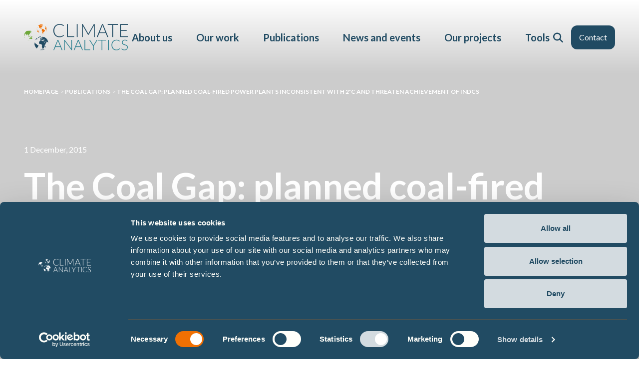

--- FILE ---
content_type: text/html; charset=UTF-8
request_url: https://climateanalytics.org/publications/the-coal-gap-planned-coal-fired-power-plants-inconsistent-with-2c-and-threaten-achievement-of-indcs
body_size: 22007
content:
<!doctype html><html
lang="en" class="h-full scroll-smooth antialiased no-js"><head><meta
charset="utf-8"><meta
name="viewport" content="width=device-width, minimum-scale=1"><link
rel="dns-prefetch" href="https://ia1-clm.edcdn.com"><link
rel="preconnect" href="https://ia1-clm.edcdn.com" crossorigin><link
rel="dns-prefetch" href="https://ca1-clm.edcdn.com"><link
rel="preconnect" href="https://ca1-clm.edcdn.com" crossorigin><link
rel="dns-prefetch" href="https://fonts.googleapis.com"><link
rel="preconnect" href="https://fonts.googleapis.com" crossorigin><link
rel="dns-prefetch" href="https://fonts.gstatic.com"><link
rel="preconnect" href="https://fonts.gstatic.com" crossorigin><link
rel="dns-prefetch" href="http://ajax.googleapis.com"><link
rel="preconnect" href="http://ajax.googleapis.com" crossorigin><link
rel="dns-prefetch" href="https://www.google-analytics.com"><link
rel="preconnect" href="https://www.google-analytics.com" crossorigin><link
rel="dns-prefetch" href="https://kit.fontawesome.com"><link
rel="preconnect" href="https://kit.fontawesome.com" crossorigin><link
rel="preload" as="style" href="https://fonts.googleapis.com/css2?family=Lato:wght@300;400;500;600;700&amp;display=swap" crossorigin><style>@media not all and (min-width:1024px){.max-lg\:hidden{display:none!important}}:root{--swiper-theme-color:#007aff}:host{display:block;margin-left:auto;margin-right:auto;position:relative;z-index:1}:root{--swiper-navigation-size:44px}*,:after,:before{border:0 solid #e5e7eb;-webkit-box-sizing:border-box;box-sizing:border-box}:after,:before{--tw-content:""}html{-webkit-text-size-adjust:100%;-webkit-font-feature-settings:normal;font-feature-settings:normal;font-family:Lato,sans-serif;font-variation-settings:normal;line-height:1.5;-moz-tab-size:4;-o-tab-size:4;tab-size:4}body{line-height:inherit;margin:0}h1,h2{font-size:inherit;font-weight:inherit}a{color:inherit;text-decoration:inherit}button,input{-webkit-font-feature-settings:inherit;font-feature-settings:inherit;color:inherit;font-family:inherit;font-size:100%;font-variation-settings:inherit;font-weight:inherit;line-height:inherit;margin:0;padding:0}button{text-transform:none}[type=submit],button{-webkit-appearance:button;background-color:transparent;background-image:none}:-moz-focusring{outline:auto}:-moz-ui-invalid{box-shadow:none}::-webkit-inner-spin-button,::-webkit-outer-spin-button{height:auto}::-webkit-search-decoration{-webkit-appearance:none}::-webkit-file-upload-button{-webkit-appearance:button;font:inherit}h1,h2,p{margin:0}ol,ul{list-style:none;margin:0;padding:0}input::-webkit-input-placeholder{color:#9ca3af;opacity:1}input::-moz-placeholder{color:#9ca3af;opacity:1}input:-ms-input-placeholder{color:#9ca3af;opacity:1}input::-ms-input-placeholder{color:#9ca3af;opacity:1}img{display:block;vertical-align:middle}img{height:auto;max-width:100%}*,:after,:before{--tw-border-spacing-x:0;--tw-border-spacing-y:0;--tw-translate-x:0;--tw-translate-y:0;--tw-rotate:0;--tw-skew-x:0;--tw-skew-y:0;--tw-scale-x:1;--tw-scale-y:1;--tw-pan-x:;--tw-pan-y:;--tw-pinch-zoom:;--tw-scroll-snap-strictness:proximity;--tw-gradient-from-position:;--tw-gradient-via-position:;--tw-gradient-to-position:;--tw-ordinal:;--tw-slashed-zero:;--tw-numeric-figure:;--tw-numeric-spacing:;--tw-numeric-fraction:;--tw-ring-inset:;--tw-ring-offset-width:0px;--tw-ring-offset-color:#fff;--tw-ring-color:rgba(59,130,246,.5);--tw-ring-offset-shadow:0 0 #0000;--tw-ring-shadow:0 0 #0000;--tw-shadow:0 0 #0000;--tw-shadow-colored:0 0 #0000;--tw-blur:;--tw-brightness:;--tw-contrast:;--tw-grayscale:;--tw-hue-rotate:;--tw-invert:;--tw-saturate:;--tw-sepia:;--tw-drop-shadow:;--tw-backdrop-blur:;--tw-backdrop-brightness:;--tw-backdrop-contrast:;--tw-backdrop-grayscale:;--tw-backdrop-hue-rotate:;--tw-backdrop-invert:;--tw-backdrop-opacity:;--tw-backdrop-saturate:;--tw-backdrop-sepia:}::-ms-backdrop{--tw-border-spacing-x:0;--tw-border-spacing-y:0;--tw-translate-x:0;--tw-translate-y:0;--tw-rotate:0;--tw-skew-x:0;--tw-skew-y:0;--tw-scale-x:1;--tw-scale-y:1;--tw-pan-x:;--tw-pan-y:;--tw-pinch-zoom:;--tw-scroll-snap-strictness:proximity;--tw-gradient-from-position:;--tw-gradient-via-position:;--tw-gradient-to-position:;--tw-ordinal:;--tw-slashed-zero:;--tw-numeric-figure:;--tw-numeric-spacing:;--tw-numeric-fraction:;--tw-ring-inset:;--tw-ring-offset-width:0px;--tw-ring-offset-color:#fff;--tw-ring-color:rgba(59,130,246,.5);--tw-ring-offset-shadow:0 0 #0000;--tw-ring-shadow:0 0 #0000;--tw-shadow:0 0 #0000;--tw-shadow-colored:0 0 #0000;--tw-blur:;--tw-brightness:;--tw-contrast:;--tw-grayscale:;--tw-hue-rotate:;--tw-invert:;--tw-saturate:;--tw-sepia:;--tw-drop-shadow:;--tw-backdrop-blur:;--tw-backdrop-brightness:;--tw-backdrop-contrast:;--tw-backdrop-grayscale:;--tw-backdrop-hue-rotate:;--tw-backdrop-invert:;--tw-backdrop-opacity:;--tw-backdrop-saturate:;--tw-backdrop-sepia:}::backdrop{--tw-border-spacing-x:0;--tw-border-spacing-y:0;--tw-translate-x:0;--tw-translate-y:0;--tw-rotate:0;--tw-skew-x:0;--tw-skew-y:0;--tw-scale-x:1;--tw-scale-y:1;--tw-pan-x:;--tw-pan-y:;--tw-pinch-zoom:;--tw-scroll-snap-strictness:proximity;--tw-gradient-from-position:;--tw-gradient-via-position:;--tw-gradient-to-position:;--tw-ordinal:;--tw-slashed-zero:;--tw-numeric-figure:;--tw-numeric-spacing:;--tw-numeric-fraction:;--tw-ring-inset:;--tw-ring-offset-width:0px;--tw-ring-offset-color:#fff;--tw-ring-color:rgba(59,130,246,.5);--tw-ring-offset-shadow:0 0 #0000;--tw-ring-shadow:0 0 #0000;--tw-shadow:0 0 #0000;--tw-shadow-colored:0 0 #0000;--tw-blur:;--tw-brightness:;--tw-contrast:;--tw-grayscale:;--tw-hue-rotate:;--tw-invert:;--tw-saturate:;--tw-sepia:;--tw-drop-shadow:;--tw-backdrop-blur:;--tw-backdrop-brightness:;--tw-backdrop-contrast:;--tw-backdrop-grayscale:;--tw-backdrop-hue-rotate:;--tw-backdrop-invert:;--tw-backdrop-opacity:;--tw-backdrop-saturate:;--tw-backdrop-sepia:}.container{margin:0 auto;max-width:1800px;padding:0 1.5rem;width:100%}@media (min-width:768px){.container{padding:0 2rem}}@media (min-width:1024px){.container{padding:0 3rem}}.no-js [x-cloak]{display:block}.form-input{border:1px solid #e5e7eb;border-radius:.375rem!important;color:#374151;font-size:1rem;padding:.5rem .75rem;width:100%}.form-input::-webkit-input-placeholder{color:#4b5563}.form-input::-moz-placeholder{color:#4b5563}.form-input:-ms-input-placeholder{color:#4b5563}.form-input::-ms-input-placeholder{color:#4b5563}.form-label{color:#1f2937;display:block;font-size:1rem;font-weight:400!important;margin-bottom:.5rem}.hamburger span{height:3px;top:50%;will-change:transform}.hamburger span:first-child{margin-top:-9px}.hamburger span:nth-child(2){margin-top:-2px}.hamburger span:nth-child(3){margin-top:5px}.navigation-overlay{-webkit-transform-origin:bottom;transform-origin:bottom;will-change:transform}.navigation-overlay .navigation-menu .navigation-menu-item{-webkit-transform-origin:left;transform-origin:left;will-change:transform}.sr-only{clip:rect(0,0,0,0)!important;border-width:0!important;height:1px!important;margin:-1px!important;overflow:hidden!important;padding:0!important;position:absolute!important;white-space:nowrap!important;width:1px!important}.fixed{position:fixed!important}.absolute{position:absolute!important}.relative{position:relative!important}.inset-0{inset:0!important}.inset-x-0{left:0!important;right:0!important}.bottom-0{bottom:0!important}.bottom-6{bottom:1.5rem!important}.left-0{left:0!important}.left-1\/2{left:50%!important}.right-8{right:2rem!important}.top-0{top:0!important}.top-1\/2{top:50%!important}.-z-1{z-index:-1!important}.z-10{z-index:10!important}.z-20{z-index:20!important}.z-40{z-index:40!important}.z-50{z-index:50!important}.z-\[2\]{z-index:2!important}.col-span-2{grid-column:span 2/span 2!important}.mb-0{margin-bottom:0!important}.mb-12{margin-bottom:3rem!important}.mb-4{margin-bottom:1rem!important}.ml-1{margin-left:.25rem!important}.block{display:block!important}.inline-block{display:inline-block!important}.flex{display:-webkit-box!important;display:-ms-flexbox!important;display:flex!important}.grid{display:grid!important}.hidden{display:none!important}.aspect-square{aspect-ratio:1/1!important}.h-0{height:0!important}.h-5{height:1.25rem!important}.h-\[150\%\]{height:150%!important}.h-\[36px\]{height:36px!important}.h-full{height:100%!important}.w-0{width:0!important}.w-56{width:14rem!important}.w-8{width:2rem!important}.w-\[140px\]{width:140px!important}.w-\[150\%\]{width:150%!important}.w-full{width:100%!important}.max-w-screen-xl{max-width:1280px!important}.shrink{-ms-flex-negative:1!important;flex-shrink:1!important}.-translate-x-1\/2{--tw-translate-x:-50%!important}.-translate-x-1\/2{-webkit-transform:translate(var(--tw-translate-x),var(--tw-translate-y)) rotate(var(--tw-rotate)) skewX(var(--tw-skew-x)) skewY(var(--tw-skew-y)) scaleX(var(--tw-scale-x)) scaleY(var(--tw-scale-y))!important;transform:translate(var(--tw-translate-x),var(--tw-translate-y)) rotate(var(--tw-rotate)) skewX(var(--tw-skew-x)) skewY(var(--tw-skew-y)) scaleX(var(--tw-scale-x)) scaleY(var(--tw-scale-y))!important}.-translate-y-1\/2{--tw-translate-y:-50%!important}.-translate-y-1\/2{-webkit-transform:translate(var(--tw-translate-x),var(--tw-translate-y)) rotate(var(--tw-rotate)) skewX(var(--tw-skew-x)) skewY(var(--tw-skew-y)) scaleX(var(--tw-scale-x)) scaleY(var(--tw-scale-y))!important;transform:translate(var(--tw-translate-x),var(--tw-translate-y)) rotate(var(--tw-rotate)) skewX(var(--tw-skew-x)) skewY(var(--tw-skew-y)) scaleX(var(--tw-scale-x)) scaleY(var(--tw-scale-y))!important}.translate-y-12{--tw-translate-y:3rem!important}.translate-y-12{-webkit-transform:translate(var(--tw-translate-x),var(--tw-translate-y)) rotate(var(--tw-rotate)) skewX(var(--tw-skew-x)) skewY(var(--tw-skew-y)) scaleX(var(--tw-scale-x)) scaleY(var(--tw-scale-y))!important;transform:translate(var(--tw-translate-x),var(--tw-translate-y)) rotate(var(--tw-rotate)) skewX(var(--tw-skew-x)) skewY(var(--tw-skew-y)) scaleX(var(--tw-scale-x)) scaleY(var(--tw-scale-y))!important}.grid-cols-1{grid-template-columns:repeat(1,minmax(0,1fr))!important}.grid-cols-2{grid-template-columns:repeat(2,minmax(0,1fr))!important}.flex-row{-webkit-box-direction:normal!important;-ms-flex-direction:row!important;flex-direction:row!important}.flex-row{-webkit-box-orient:horizontal!important}.flex-col{-webkit-box-direction:normal!important;-ms-flex-direction:column!important;flex-direction:column!important}.flex-col{-webkit-box-orient:vertical!important}.flex-wrap{-ms-flex-wrap:wrap!important;flex-wrap:wrap!important}.flex-nowrap{-ms-flex-wrap:nowrap!important;flex-wrap:nowrap!important}.items-center{-webkit-box-align:center!important;-ms-flex-align:center!important;align-items:center!important}.justify-end{-webkit-box-pack:end!important;-ms-flex-pack:end!important;justify-content:flex-end!important}.justify-center{-webkit-box-pack:center!important;-ms-flex-pack:center!important;justify-content:center!important}.justify-between{-webkit-box-pack:justify!important;-ms-flex-pack:justify!important;justify-content:space-between!important}.gap-2{gap:.5rem!important}.gap-8{gap:2rem!important}.gap-y-12{row-gap:3rem!important}.gap-y-6{row-gap:1.5rem!important}.space-x-3>:not([hidden])~:not([hidden]){--tw-space-x-reverse:0!important;margin-left:calc(.75rem*(1 - var(--tw-space-x-reverse)))!important;margin-right:calc(.75rem*var(--tw-space-x-reverse))!important}.space-x-4>:not([hidden])~:not([hidden]){--tw-space-x-reverse:0!important;margin-left:calc(1rem*(1 - var(--tw-space-x-reverse)))!important;margin-right:calc(1rem*var(--tw-space-x-reverse))!important}.space-y-2>:not([hidden])~:not([hidden]){--tw-space-y-reverse:0!important;margin-bottom:calc(.5rem*var(--tw-space-y-reverse))!important;margin-top:calc(.5rem*(1 - var(--tw-space-y-reverse)))!important}.space-y-6>:not([hidden])~:not([hidden]){--tw-space-y-reverse:0!important;margin-bottom:calc(1.5rem*var(--tw-space-y-reverse))!important;margin-top:calc(1.5rem*(1 - var(--tw-space-y-reverse)))!important}.divide-y>:not([hidden])~:not([hidden]){--tw-divide-y-reverse:0!important;border-bottom-width:calc(1px*var(--tw-divide-y-reverse))!important;border-top-width:calc(1px*(1 - var(--tw-divide-y-reverse)))!important}.overflow-hidden{overflow:hidden!important}.overflow-y-auto{overflow-y:auto!important}.overflow-x-hidden{overflow-x:hidden!important}.scroll-smooth{scroll-behavior:smooth!important}.truncate{overflow:hidden!important;text-overflow:ellipsis!important}.truncate{white-space:nowrap!important}.rounded-xl{border-radius:.75rem!important}.border-0{border-width:0!important}.border-x-\[16px\]{border-left-width:16px!important;border-right-width:16px!important}.border-b-\[16px\]{border-bottom-width:16px!important}.border-t{border-top-width:1px!important}.border-x-transparent{border-left-color:transparent!important;border-right-color:transparent!important}.border-b-grey-lighter{--tw-border-opacity:1!important;border-bottom-color:hsl(0 0% 97%/var(--tw-border-opacity))!important}.bg-black\/20{background-color:rgba(0,0,0,.2)!important}.bg-gray-100{background-color:rgb(243 244 246/var(--tw-bg-opacity))!important}.bg-gray-100{--tw-bg-opacity:1!important}.bg-gray-600{background-color:rgb(75 85 99/var(--tw-bg-opacity))!important}.bg-gray-600{--tw-bg-opacity:1!important}.bg-primary{--tw-bg-opacity:1!important}.bg-primary{background-color:hsl(202 50% 26%/var(--tw-bg-opacity))!important}.bg-transparent{background-color:transparent!important}.bg-gradient-to-b{background-image:-webkit-gradient(linear,left top,left bottom,from(var(--tw-gradient-stops)))!important;background-image:linear-gradient(to bottom,var(--tw-gradient-stops))!important}.from-white{--tw-gradient-from:#fff var(--tw-gradient-from-position)!important;--tw-gradient-to:hsla(0,0%,100%,0) var(--tw-gradient-to-position)!important;--tw-gradient-stops:var(--tw-gradient-from),var(--tw-gradient-to)!important}.object-cover{-o-object-fit:cover!important;object-fit:cover!important}.object-center{-o-object-position:center!important;object-position:center!important}.px-0{padding-left:0!important;padding-right:0!important}.px-4{padding-left:1rem!important;padding-right:1rem!important}.px-8{padding-left:2rem!important;padding-right:2rem!important}.py-12{padding-bottom:3rem!important;padding-top:3rem!important}.py-3{padding-bottom:.75rem!important;padding-top:.75rem!important}.py-4{padding-bottom:1rem!important;padding-top:1rem!important}.py-8{padding-bottom:2rem!important;padding-top:2rem!important}.pb-12{padding-bottom:3rem!important}.pb-20{padding-bottom:5rem!important}.pl-4{padding-left:1rem!important}.pt-2{padding-top:.5rem!important}.pt-32{padding-top:8rem!important}.pt-4{padding-top:1rem!important}.pt-8{padding-top:2rem!important}.text-left{text-align:left!important}.text-center{text-align:center!important}.text-right{text-align:right!important}.text-2xl{font-size:1.5rem!important;line-height:2rem!important}.text-3xl{font-size:1.875rem!important;line-height:2.25rem!important}.text-4xl{font-size:2.25rem!important;line-height:2.5rem!important}.text-lg{font-size:1.125rem!important;line-height:1.75rem!important}.text-sm{font-size:.875rem!important;line-height:1.25rem!important}.text-xl{font-size:1.25rem!important;line-height:1.75rem!important}.text-xs{font-size:.75rem!important;line-height:1rem!important}.font-bold{font-weight:700!important}.uppercase{text-transform:uppercase!important}.leading-none{line-height:1!important}.text-grey-darker{color:hsl(0 0% 10%/var(--tw-text-opacity))!important}.text-grey-darker{--tw-text-opacity:1!important}.text-primary{color:hsl(202 50% 26%/var(--tw-text-opacity))!important}.text-primary{--tw-text-opacity:1!important}.text-white{--tw-text-opacity:1!important;color:rgb(255 255 255/var(--tw-text-opacity))!important}.antialiased{-webkit-font-smoothing:antialiased!important;-moz-osx-font-smoothing:grayscale!important}.opacity-60{opacity:.6!important}.outline-none{outline:transparent solid 2px!important;outline-offset:2px!important}.outline-0{outline-width:0!important}.placeholder\:text-white::-webkit-input-placeholder{--tw-text-opacity:1!important;color:rgb(255 255 255/var(--tw-text-opacity))!important}.placeholder\:text-white::-moz-placeholder{--tw-text-opacity:1!important;color:rgb(255 255 255/var(--tw-text-opacity))!important}.placeholder\:text-white:-ms-input-placeholder{--tw-text-opacity:1!important;color:rgb(255 255 255/var(--tw-text-opacity))!important}.placeholder\:text-white::-ms-input-placeholder{--tw-text-opacity:1!important;color:rgb(255 255 255/var(--tw-text-opacity))!important}.after\:absolute:after{content:var(--tw-content)!important;position:absolute!important}.after\:inset-0:after{content:var(--tw-content)!important;inset:0!important}.after\:bg-gradient-to-b:after{background-image:-webkit-gradient(linear,left top,left bottom,from(var(--tw-gradient-stops)))!important;background-image:linear-gradient(to bottom,var(--tw-gradient-stops))!important;content:var(--tw-content)!important}.after\:from-black\/40:after{--tw-gradient-from:rgba(0,0,0,.4) var(--tw-gradient-from-position)!important;--tw-gradient-to:transparent var(--tw-gradient-to-position)!important;--tw-gradient-stops:var(--tw-gradient-from),var(--tw-gradient-to)!important;content:var(--tw-content)!important}@media (min-width:640px){.sm\:text-4xl{font-size:2.25rem!important;line-height:2.5rem!important}}@media (min-width:768px){.md\:col-span-8{grid-column:span 8/span 8!important}.md\:h-\[41px\]{height:41px!important}.md\:w-\[162px\]{width:162px!important}.md\:grid-cols-8{grid-template-columns:repeat(8,minmax(0,1fr))!important}.md\:py-8{padding-bottom:2rem!important;padding-top:2rem!important}.md\:text-5xl{font-size:3rem!important;line-height:1!important}}@media (min-width:1024px){.lg\:fixed{position:fixed!important}.lg\:relative{position:relative!important}.lg\:inset-x-0{left:0!important;right:0!important}.lg\:right-0{right:0!important}.lg\:order-1{-webkit-box-ordinal-group:2!important;-ms-flex-order:1!important;order:1!important}.lg\:order-2{-webkit-box-ordinal-group:3!important;-ms-flex-order:2!important;order:2!important}.lg\:order-4{-webkit-box-ordinal-group:5!important;-ms-flex-order:4!important;order:4!important}.lg\:col-span-12{grid-column:span 12/span 12!important}.lg\:m-0{margin:0!important}.lg\:mb-0{margin-bottom:0!important}.lg\:mb-24{margin-bottom:6rem!important}.lg\:mr-4{margin-right:1rem!important}.lg\:block{display:block!important}.lg\:inline{display:inline!important}.lg\:flex{display:-webkit-box!important;display:-ms-flexbox!important;display:flex!important}.lg\:grid{display:grid!important}.lg\:hidden{display:none!important}.lg\:h-\[150\%\]{height:150%!important}.lg\:h-auto{height:auto!important}.lg\:h-full{height:100%!important}.lg\:w-64{width:16rem!important}.lg\:w-auto{width:auto!important}.lg\:w-full{width:100%!important}.lg\:max-w-\[500px\]{max-width:500px!important}.lg\:translate-x-0{--tw-translate-x:0px!important}.lg\:translate-x-0{-webkit-transform:translate(var(--tw-translate-x),var(--tw-translate-y)) rotate(var(--tw-rotate)) skewX(var(--tw-skew-x)) skewY(var(--tw-skew-y)) scaleX(var(--tw-scale-x)) scaleY(var(--tw-scale-y))!important;transform:translate(var(--tw-translate-x),var(--tw-translate-y)) rotate(var(--tw-rotate)) skewX(var(--tw-skew-x)) skewY(var(--tw-skew-y)) scaleX(var(--tw-scale-x)) scaleY(var(--tw-scale-y))!important}.lg\:translate-y-12{--tw-translate-y:3rem!important;-webkit-transform:translate(var(--tw-translate-x),var(--tw-translate-y)) rotate(var(--tw-rotate)) skewX(var(--tw-skew-x)) skewY(var(--tw-skew-y)) scaleX(var(--tw-scale-x)) scaleY(var(--tw-scale-y))!important;transform:translate(var(--tw-translate-x),var(--tw-translate-y)) rotate(var(--tw-rotate)) skewX(var(--tw-skew-x)) skewY(var(--tw-skew-y)) scaleX(var(--tw-scale-x)) scaleY(var(--tw-scale-y))!important}.lg\:transform-none{-webkit-transform:none!important;transform:none!important}.lg\:grid-cols-1{grid-template-columns:repeat(1,minmax(0,1fr))!important}.lg\:grid-cols-12{grid-template-columns:repeat(12,minmax(0,1fr))!important}.lg\:grid-cols-2{grid-template-columns:repeat(2,minmax(0,1fr))!important}.lg\:flex-nowrap{-ms-flex-wrap:nowrap!important;flex-wrap:nowrap!important}.lg\:items-center{-webkit-box-align:center!important;-ms-flex-align:center!important;align-items:center!important}.lg\:gap-x-12{-webkit-column-gap:3rem!important;-moz-column-gap:3rem!important;column-gap:3rem!important}.lg\:gap-x-8{-webkit-column-gap:2rem!important;-moz-column-gap:2rem!important;column-gap:2rem!important}.lg\:gap-y-0{row-gap:0!important}.lg\:gap-y-12{row-gap:3rem!important}.lg\:gap-y-24{row-gap:6rem!important}.lg\:gap-y-6{row-gap:1.5rem!important}.lg\:space-x-6>:not([hidden])~:not([hidden]){--tw-space-x-reverse:0!important;margin-left:calc(1.5rem*(1 - var(--tw-space-x-reverse)))!important;margin-right:calc(1.5rem*var(--tw-space-x-reverse))!important}.lg\:space-y-0>:not([hidden])~:not([hidden]){--tw-space-y-reverse:0!important;margin-bottom:calc(0px*var(--tw-space-y-reverse))!important;margin-top:calc(0px*(1 - var(--tw-space-y-reverse)))!important}.lg\:divide-y>:not([hidden])~:not([hidden]){--tw-divide-y-reverse:0!important;border-bottom-width:calc(1px*var(--tw-divide-y-reverse))!important;border-top-width:calc(1px*(1 - var(--tw-divide-y-reverse)))!important}.lg\:divide-y-0>:not([hidden])~:not([hidden]){--tw-divide-y-reverse:0!important;border-bottom-width:calc(0px*var(--tw-divide-y-reverse))!important;border-top-width:calc(0px*(1 - var(--tw-divide-y-reverse)))!important}.lg\:self-stretch{-ms-flex-item-align:stretch!important;align-self:stretch!important}.lg\:overflow-y-visible{overflow-y:visible!important}.lg\:border-t-0{border-top-width:0!important}.lg\:bg-transparent{background-color:transparent!important}.lg\:object-contain{-o-object-fit:contain!important;object-fit:contain!important}.lg\:p-0{padding:0!important}.lg\:py-0{padding-bottom:0!important;padding-top:0!important}.lg\:py-10{padding-bottom:2.5rem!important;padding-top:2.5rem!important}.lg\:py-12{padding-bottom:3rem!important;padding-top:3rem!important}.lg\:py-3{padding-bottom:.75rem!important;padding-top:.75rem!important}.lg\:py-4{padding-bottom:1rem!important;padding-top:1rem!important}.lg\:pb-6{padding-bottom:1.5rem!important}.lg\:pt-44{padding-top:11rem!important}.lg\:text-3xl{font-size:1.875rem!important;line-height:2.25rem!important}.lg\:text-7xl{line-height:1!important}.lg\:text-7xl{font-size:4.5rem!important}.lg\:text-base{font-size:1rem!important;line-height:1.5rem!important}.lg\:text-lg{font-size:1.125rem!important;line-height:1.75rem!important}.lg\:text-xl{font-size:1.25rem!important;line-height:1.75rem!important}.lg\:font-bold{font-weight:700!important}.lg\:opacity-100{opacity:1!important}.lg\:will-change-auto{will-change:auto!important}}@media (min-width:1280px){.xl\:h-\[53px\]{height:53px!important}.xl\:w-\[208px\]{width:208px!important}.xl\:space-x-12>:not([hidden])~:not([hidden]){--tw-space-x-reverse:0!important;margin-left:calc(3rem*(1 - var(--tw-space-x-reverse)))!important;margin-right:calc(3rem*var(--tw-space-x-reverse))!important}.xl\:text-2xl{font-size:1.5rem!important;line-height:2rem!important}.xl\:text-lg{font-size:1.125rem!important;line-height:1.75rem!important}.xl\:text-xl{font-size:1.25rem!important;line-height:1.75rem!important}}</style><link
rel="stylesheet" href="https://ia1-clm.edcdn.com/dist/css/style.css?id=d974c377af89a8e8e7ded60682457d64" crossorigin onload="this.media='all'" media="print" integrity="sha256-5bLSsf+9ZWm9mS6rX0yvQ7bz33XOOpr0Blw6TN/DYpY=">
<noscript><link
rel="stylesheet" href="https://ia1-clm.edcdn.com/dist/css/style.css?id=d974c377af89a8e8e7ded60682457d64" crossorigin integrity="sha256-5bLSsf+9ZWm9mS6rX0yvQ7bz33XOOpr0Blw6TN/DYpY="></noscript><link
rel="stylesheet" href="https://ia1-clm.edcdn.com/dist/css/vendor.css?id=42d4a05fb9fab446682a0d7ec6a9a504" crossorigin onload="this.media='all'" media="print" integrity="sha256-WQ+NzQziF3n7QRcQ6Cf1NpfZM56x4dmNv3m0LCPmcX0=">
<noscript><link
rel="stylesheet" href="https://ia1-clm.edcdn.com/dist/css/vendor.css?id=42d4a05fb9fab446682a0d7ec6a9a504" crossorigin integrity="sha256-WQ+NzQziF3n7QRcQ6Cf1NpfZM56x4dmNv3m0LCPmcX0="></noscript><link
rel="stylesheet" href="https://fonts.googleapis.com/css2?family=Lato:wght@300;400;500;600;700&amp;display=swap" crossorigin onload="this.media='all'" media="print">
<noscript><link
rel="stylesheet" href="https://fonts.googleapis.com/css2?family=Lato:wght@300;400;500;600;700&amp;display=swap" crossorigin></noscript> <script>const html=document.querySelector('html');html.classList.remove('no-js');html.classList.add('js');</script> <style>[x-cloak]{display:none !important}</style> <script>if('serviceWorker'in navigator){window.addEventListener('load',function(){navigator.serviceWorker.register('/service-worker.js').catch(function(err){console.error('Unable to register service worker.',err);});});}</script> <link
rel="icon" type="image/x-icon" href="https://ia1-clm.edcdn.com/icons/favicon.ico"><link
rel="icon" type="image/png" sizes="16x16" href="https://ia1-clm.edcdn.com/icons/favicon-16x16.png"><link
rel="icon" type="image/png" sizes="32x32" href="https://ia1-clm.edcdn.com/icons/favicon-32x32.png"><link
rel="icon" type="image/png" sizes="48x48" href="https://ia1-clm.edcdn.com/icons/favicon-48x48.png"><link
rel="manifest" href="/icons/manifest.webmanifest"><meta
name="mobile-web-app-capable" content="yes"><meta
name="theme-color" content="#214b63"><meta
name="application-name" content="Climate Analytics"><link
rel="apple-touch-icon" sizes="180x180" href="https://ia1-clm.edcdn.com/icons/apple-touch-icon-180x180.png"><meta
name="apple-mobile-web-app-capable" content="yes"><meta
name="apple-mobile-web-app-status-bar-style" content="black-translucent"><meta
name="apple-mobile-web-app-title" content="Climate Analytics"> <script id="mcjs">!function(c,h,i,m,p){m=c.createElement(h),p=c.getElementsByTagName(h)[0],m.async=1,m.src=i,p.parentNode.insertBefore(m,p)}(document,"script","https://chimpstatic.com/mcjs-connected/js/users/9e4cf5c69a12b67305cea7da4/580082b1687ca1f6b5390d4ee.js");</script> <title>Climate Analytics | The Coal Gap: planned coal-fired power plants…</title>
<script>dataLayer = [];
(function(w,d,s,l,i){w[l]=w[l]||[];w[l].push({'gtm.start':
new Date().getTime(),event:'gtm.js'});var f=d.getElementsByTagName(s)[0],
j=d.createElement(s),dl=l!='dataLayer'?'&l='+l:'';j.async=true;j.src=
'https://www.googletagmanager.com/gtm.js?id='+i+dl;f.parentNode.insertBefore(j,f);
})(window,document,'script','dataLayer','GTM-PJTN8RRG');
</script>
<link rel="preload"
                            href="https://ca1-clm.edcdn.com/masthead/_800xAUTO_crop_center-center_none/albert-hyseni-Sy_8KuxLwBI-unsplash.jpg?v=1757685571"
                            as="image"
                            crossorigin
                            fetchpriority="high"                            media="(max-width: 799px)">
<link rel="preload"
                            href="https://ca1-clm.edcdn.com/masthead/_1200xAUTO_crop_center-center_none/albert-hyseni-Sy_8KuxLwBI-unsplash.jpg?v=1757727054"
                            as="image"
                            crossorigin
                            fetchpriority="high"                            media="(min-width: 800px) and (max-width: 1199px)">
<link rel="preload"
                            href="https://ca1-clm.edcdn.com/masthead/_1600xAUTO_crop_center-center_none/albert-hyseni-Sy_8KuxLwBI-unsplash.jpg?v=1757727054"
                            as="image"
                            crossorigin
                            fetchpriority="high"                            media="(min-width: 1200px) and (max-width: 1599px)">
<link rel="preload"
                            href="https://ca1-clm.edcdn.com/masthead/_2000xAUTO_crop_center-center_none/albert-hyseni-Sy_8KuxLwBI-unsplash.jpg?v=1757727054"
                            as="image"
                            crossorigin
                            fetchpriority="high"                            media="(min-width: 1600px)"><meta name="keywords" content="Climate action,Climate science,Global warming,Paris agreement">
<meta name="description" content="The Climate Action Tracker’s analysis released during COP21 in Paris finds that if all coal plants in the pipeline were to be built, by 2030, emissions from coal power would be 400% higher than what is consistent with a 2°C pathway.">
<meta name="referrer" content="no-referrer-when-downgrade">
<meta name="robots" content="all">
<meta content="977939615563292" property="fb:profile_id">
<meta content="en_GB" property="og:locale">
<meta content="Climate Analytics" property="og:site_name">
<meta content="website" property="og:type">
<meta content="https://climateanalytics.org/publications/the-coal-gap-planned-coal-fired-power-plants-inconsistent-with-2c-and-threaten-achievement-of-indcs" property="og:url">
<meta content="The Coal Gap: planned coal-fired power plants inconsistent with 2˚C…" property="og:title">
<meta content="The Climate Action Tracker’s analysis released during COP21 in Paris finds that if all coal plants in the pipeline were to be built, by 2030, emissions from coal power would be 400% higher than what is consistent with a 2°C pathway." property="og:description">
<meta content="https://ca1-clm.edcdn.com/publications/_1200x630_crop_center-center_82_none/cat_coal_gap_briefing_cop21.pdf-7402.jpg?v=1757727053" property="og:image">
<meta content="1200" property="og:image:width">
<meta content="630" property="og:image:height">
<meta content="Climate Analytics is a non-profit organisation which brings together interdisciplinary expertise in the scientific and policy aspects of climate change." property="og:image:alt">
<meta content="https://bsky.app/profile/climateanalytics.bsky.social" property="og:see_also">
<meta content="https://www.linkedin.com/company/climate-analytics-ggmbh" property="og:see_also">
<meta content="https://twitter.com/ca_latest" property="og:see_also">
<meta content="https://www.facebook.com/ClimateAnalytics" property="og:see_also">
<meta name="twitter:card" content="summary_large_image">
<meta name="twitter:site" content="@ca_latest">
<meta name="twitter:creator" content="@ca_latest">
<meta name="twitter:title" content="The Coal Gap: planned coal-fired power plants inconsistent with 2˚C…">
<meta name="twitter:description" content="The Climate Action Tracker’s analysis released during COP21 in Paris finds that if all coal plants in the pipeline were to be built, by 2030, emissions from coal power would be 400% higher than what is consistent with a 2°C pathway.">
<meta name="twitter:image" content="https://ca1-clm.edcdn.com/publications/_800x418_crop_center-center_82_none/cat_coal_gap_briefing_cop21.pdf-7402.jpg?v=1757727053">
<meta name="twitter:image:width" content="800">
<meta name="twitter:image:height" content="418">
<meta name="twitter:image:alt" content="Climate Analytics is a non-profit organisation which brings together interdisciplinary expertise in the scientific and policy aspects of climate change.">
<link href="https://climateanalytics.org/publications/the-coal-gap-planned-coal-fired-power-plants-inconsistent-with-2c-and-threaten-achievement-of-indcs" rel="canonical">
<link href="https://climateanalytics.org/" rel="home"></head><body
class="h-full overflow-x-hidden text-grey-darker"
x-data="{ searchOpen: false, navigationOpen: false }"
:class="{ 'overflow-hidden lg:overflow-y-auto': navigationOpen }"><noscript><iframe src="https://www.googletagmanager.com/ns.html?id=GTM-PJTN8RRG"
height="0" width="0" style="display:none;visibility:hidden"></iframe></noscript>
<div
id="skiplink-container">
<a
href="#content" class="block bg-secondary text-center text-white w-full sr-only focus:not-sr-only focus:relative">
<span
class="flex items-center justify-center py-3 lg:py-4 container">
Skip to main content
</span>
</a></div><div
@click.outside="searchOpen = false" x-show="searchOpen" x-collapse x-cloak><div
class="bg-primary py-3"><div
class="container"><form
action="https://climateanalytics.org/results" class="grid gap-8 site-search mb-0" role="search"
id="header-search-form" aria-label="Site search"><div><div
class="grid gap-8 grid-cols-2 md:grid-cols-8 lg:grid-cols-12"><div
class="col-span-2 md:col-span-8 lg:col-span-12 is-required">
<label
class="form-label sr-only" for="js-header-search">
<span
class="block ">Search</span>
</label>
<input
type="text"
class="form-input outline-none border-0 bg-transparent px-0 text-white placeholder:text-white"
id="js-header-search"
name="search"
placeholder="Search the site"
required
@focus.stop="searchOpen = true"
@keydown.tab="searchOpen = false; $nextTick(() => { $refs.searchToggle.focus(); })"
x-ref="searchInput"
></div><div
class="text-right sr-only col-span-2 md:col-span-8 lg:col-span-12">
<button
type="submit"
class="inline-block transition duration-200 ease-linear rounded-xl text-center bg-primary text-white hover:bg-primary-darker px-4 py-3">Search</button></div></div></div></form></div></div></div><div
class="relative z-20"><header
class="absolute top-0 inset-x-0 bg-gradient-to-b from-white py-8 z-10 md:py-8 lg:py-12 header"
:class="{ 'lg:bg-white': navigationOpen }"
><div
class="container"><nav
class="flex items-center justify-between flex-wrap lg:flex-nowrap lg:w-full"><div
class="flex shrink items-center lg:block lg:order-1"><h1>
<a
href="/" title="Return to homepage" class="block">
<img
width="140"
height="36"
src="https://ia1-clm.edcdn.com/dist/images/interface/logo-light.svg"
alt="Climate Analytics"
class="block w-[140px] h-[36px] md:w-[162px] md:h-[41px] xl:w-[208px] xl:h-[53px]"
crossorigin
loading="lazy"
>
</a></h1></div><div
class="flex items-center lg:order-4 print:hidden"><div
class="hidden lg:flex lg:items-center lg:mr-4 print:hidden">
<a
href="#header-search-form"
x-ref="searchToggle"
class="text-xl text-primary cursor-pointer hover:text-primary-darker"
aria-label="Toggle search bar"
aria-controls="header-search-form"
role="button"
:aria-expanded="searchOpen.toString()"
@click.prevent
@click.stop="searchOpen = !searchOpen; $nextTick(() => { if ($data.searchOpen) $refs.searchInput.focus(); })">
<i
class="fa-solid fa-search" ></i>
</a></div><a
href="https://climateanalytics.org/contact"
class="inline-block transition duration-200 ease-linear rounded-xl text-center bg-primary text-white hover:bg-primary-darker px-4 py-3"
>
Contact</a></div><div
@click.outside="navigationOpen = false"
class="hidden lg:block navigation-overlay fixed bottom-0 left-0 z-40 bg-gray-100 w-full h-full lg:transform-none lg:transition-none lg:relative lg:m-0 lg:order-2 lg:self-stretch lg:bg-transparent lg:w-auto lg:h-auto print:hidden"
x-ref="navigationOverlay"
:class="{ 'is-expanded': navigationOpen, 'is-collapsed': !navigationOpen }"><div
class="flex overflow-y-auto pt-4 pb-20 w-full h-full container lg:p-0 lg:overflow-y-visible"><div
x-data="{
links: &#x5B;&#x7B;&quot;id&quot;&#x3A;72022,&quot;elementId&quot;&#x3A;4248,&quot;siteId&quot;&#x3A;1,&quot;navId&quot;&#x3A;1,&quot;type&quot;&#x3A;&quot;craft&#x5C;&#x5C;elements&#x5C;&#x5C;Entry&quot;,&quot;classes&quot;&#x3A;null,&quot;urlSuffix&quot;&#x3A;null,&quot;customAttributes&quot;&#x3A;&#x5B;&#x5D;,&quot;data&quot;&#x3A;&#x5B;&#x5D;,&quot;newWindow&quot;&#x3A;false,&quot;uri&quot;&#x3A;null,&quot;deletedWithNav&quot;&#x3A;false,&quot;eagerLoadInfo&quot;&#x3A;null,&quot;tempId&quot;&#x3A;null,&quot;draftId&quot;&#x3A;null,&quot;revisionId&quot;&#x3A;null,&quot;isProvisionalDraft&quot;&#x3A;false,&quot;uid&quot;&#x3A;&quot;0dd714b4-78e4-4bb4-88f0-ef93ac2e6026&quot;,&quot;siteSettingsId&quot;&#x3A;72022,&quot;fieldLayoutId&quot;&#x3A;417,&quot;structureId&quot;&#x3A;160,&quot;enabled&quot;&#x3A;true,&quot;archived&quot;&#x3A;false,&quot;title&quot;&#x3A;&quot;About&#x20;us&quot;,&quot;slug&quot;&#x3A;&quot;1&quot;,&quot;dateCreated&quot;&#x3A;&quot;2023-07-24T09&#x3A;34&#x3A;14&#x2B;00&#x3A;00&quot;,&quot;dateUpdated&quot;&#x3A;&quot;2023-12-08T17&#x3A;19&#x3A;34&#x2B;00&#x3A;00&quot;,&quot;dateLastMerged&quot;&#x3A;null,&quot;dateDeleted&quot;&#x3A;null,&quot;deletedWithOwner&quot;&#x3A;null,&quot;root&quot;&#x3A;1876,&quot;lft&quot;&#x3A;2,&quot;rgt&quot;&#x3A;31,&quot;level&quot;&#x3A;1,&quot;trashed&quot;&#x3A;false,&quot;forceSave&quot;&#x3A;false,&quot;parentId&quot;&#x3A;null,&quot;canonicalId&quot;&#x3A;72022,&quot;cpEditUrl&quot;&#x3A;null,&quot;isDraft&quot;&#x3A;false,&quot;isRevision&quot;&#x3A;false,&quot;isUnpublishedDraft&quot;&#x3A;false,&quot;ref&quot;&#x3A;null,&quot;status&quot;&#x3A;&quot;enabled&quot;,&quot;url&quot;&#x3A;&quot;https&#x3A;&#x5C;&#x2F;&#x5C;&#x2F;climateanalytics.org&#x5C;&#x2F;about-us&quot;&#x7D;,&#x7B;&quot;id&quot;&#x3A;72032,&quot;elementId&quot;&#x3A;4311,&quot;siteId&quot;&#x3A;1,&quot;navId&quot;&#x3A;1,&quot;type&quot;&#x3A;&quot;craft&#x5C;&#x5C;elements&#x5C;&#x5C;Entry&quot;,&quot;classes&quot;&#x3A;null,&quot;urlSuffix&quot;&#x3A;null,&quot;customAttributes&quot;&#x3A;&#x5B;&#x5D;,&quot;data&quot;&#x3A;&#x5B;&#x5D;,&quot;newWindow&quot;&#x3A;false,&quot;uri&quot;&#x3A;null,&quot;deletedWithNav&quot;&#x3A;false,&quot;eagerLoadInfo&quot;&#x3A;null,&quot;tempId&quot;&#x3A;null,&quot;draftId&quot;&#x3A;null,&quot;revisionId&quot;&#x3A;null,&quot;isProvisionalDraft&quot;&#x3A;false,&quot;uid&quot;&#x3A;&quot;f94d4f64-6efa-43f6-a35a-bcc3dd78824e&quot;,&quot;siteSettingsId&quot;&#x3A;72032,&quot;fieldLayoutId&quot;&#x3A;417,&quot;structureId&quot;&#x3A;160,&quot;enabled&quot;&#x3A;true,&quot;archived&quot;&#x3A;false,&quot;title&quot;&#x3A;&quot;About&#x20;us&quot;,&quot;slug&quot;&#x3A;&quot;1&quot;,&quot;dateCreated&quot;&#x3A;&quot;2023-07-24T09&#x3A;36&#x3A;43&#x2B;00&#x3A;00&quot;,&quot;dateUpdated&quot;&#x3A;&quot;2025-01-08T14&#x3A;22&#x3A;49&#x2B;00&#x3A;00&quot;,&quot;dateLastMerged&quot;&#x3A;null,&quot;dateDeleted&quot;&#x3A;null,&quot;deletedWithOwner&quot;&#x3A;null,&quot;root&quot;&#x3A;1876,&quot;lft&quot;&#x3A;3,&quot;rgt&quot;&#x3A;4,&quot;level&quot;&#x3A;2,&quot;trashed&quot;&#x3A;false,&quot;forceSave&quot;&#x3A;false,&quot;parentId&quot;&#x3A;72022,&quot;canonicalId&quot;&#x3A;72032,&quot;cpEditUrl&quot;&#x3A;null,&quot;isDraft&quot;&#x3A;false,&quot;isRevision&quot;&#x3A;false,&quot;isUnpublishedDraft&quot;&#x3A;false,&quot;ref&quot;&#x3A;null,&quot;status&quot;&#x3A;&quot;enabled&quot;,&quot;url&quot;&#x3A;&quot;https&#x3A;&#x5C;&#x2F;&#x5C;&#x2F;climateanalytics.org&#x5C;&#x2F;about-us&#x5C;&#x2F;who-we-are&quot;&#x7D;,&#x7B;&quot;id&quot;&#x3A;72030,&quot;elementId&quot;&#x3A;4303,&quot;siteId&quot;&#x3A;1,&quot;navId&quot;&#x3A;1,&quot;type&quot;&#x3A;&quot;craft&#x5C;&#x5C;elements&#x5C;&#x5C;Entry&quot;,&quot;classes&quot;&#x3A;null,&quot;urlSuffix&quot;&#x3A;null,&quot;customAttributes&quot;&#x3A;&#x5B;&#x5D;,&quot;data&quot;&#x3A;&#x5B;&#x5D;,&quot;newWindow&quot;&#x3A;false,&quot;uri&quot;&#x3A;null,&quot;deletedWithNav&quot;&#x3A;false,&quot;eagerLoadInfo&quot;&#x3A;null,&quot;tempId&quot;&#x3A;null,&quot;draftId&quot;&#x3A;null,&quot;revisionId&quot;&#x3A;null,&quot;isProvisionalDraft&quot;&#x3A;false,&quot;uid&quot;&#x3A;&quot;159d923e-0246-4723-8568-3b5e6445670d&quot;,&quot;siteSettingsId&quot;&#x3A;72030,&quot;fieldLayoutId&quot;&#x3A;417,&quot;structureId&quot;&#x3A;160,&quot;enabled&quot;&#x3A;true,&quot;archived&quot;&#x3A;false,&quot;title&quot;&#x3A;&quot;The&#x20;team&quot;,&quot;slug&quot;&#x3A;&quot;1&quot;,&quot;dateCreated&quot;&#x3A;&quot;2023-07-24T09&#x3A;36&#x3A;43&#x2B;00&#x3A;00&quot;,&quot;dateUpdated&quot;&#x3A;&quot;2026-01-21T19&#x3A;02&#x3A;54&#x2B;00&#x3A;00&quot;,&quot;dateLastMerged&quot;&#x3A;null,&quot;dateDeleted&quot;&#x3A;null,&quot;deletedWithOwner&quot;&#x3A;null,&quot;root&quot;&#x3A;1876,&quot;lft&quot;&#x3A;5,&quot;rgt&quot;&#x3A;6,&quot;level&quot;&#x3A;2,&quot;trashed&quot;&#x3A;false,&quot;forceSave&quot;&#x3A;false,&quot;parentId&quot;&#x3A;72022,&quot;canonicalId&quot;&#x3A;72030,&quot;cpEditUrl&quot;&#x3A;null,&quot;isDraft&quot;&#x3A;false,&quot;isRevision&quot;&#x3A;false,&quot;isUnpublishedDraft&quot;&#x3A;false,&quot;ref&quot;&#x3A;null,&quot;status&quot;&#x3A;&quot;enabled&quot;,&quot;url&quot;&#x3A;&quot;https&#x3A;&#x5C;&#x2F;&#x5C;&#x2F;climateanalytics.org&#x5C;&#x2F;about-us&#x5C;&#x2F;team&quot;&#x7D;,&#x7B;&quot;id&quot;&#x3A;72031,&quot;elementId&quot;&#x3A;4307,&quot;siteId&quot;&#x3A;1,&quot;navId&quot;&#x3A;1,&quot;type&quot;&#x3A;&quot;craft&#x5C;&#x5C;elements&#x5C;&#x5C;Entry&quot;,&quot;classes&quot;&#x3A;null,&quot;urlSuffix&quot;&#x3A;null,&quot;customAttributes&quot;&#x3A;&#x5B;&#x5D;,&quot;data&quot;&#x3A;&#x5B;&#x5D;,&quot;newWindow&quot;&#x3A;false,&quot;uri&quot;&#x3A;null,&quot;deletedWithNav&quot;&#x3A;false,&quot;eagerLoadInfo&quot;&#x3A;null,&quot;tempId&quot;&#x3A;null,&quot;draftId&quot;&#x3A;null,&quot;revisionId&quot;&#x3A;null,&quot;isProvisionalDraft&quot;&#x3A;false,&quot;uid&quot;&#x3A;&quot;7cbe65ac-6c8c-43b4-af1b-7905631c5bf0&quot;,&quot;siteSettingsId&quot;&#x3A;72031,&quot;fieldLayoutId&quot;&#x3A;417,&quot;structureId&quot;&#x3A;160,&quot;enabled&quot;&#x3A;true,&quot;archived&quot;&#x3A;false,&quot;title&quot;&#x3A;&quot;Work&#x20;with&#x20;us&quot;,&quot;slug&quot;&#x3A;&quot;1&quot;,&quot;dateCreated&quot;&#x3A;&quot;2023-07-24T09&#x3A;36&#x3A;43&#x2B;00&#x3A;00&quot;,&quot;dateUpdated&quot;&#x3A;&quot;2025-10-20T08&#x3A;53&#x3A;55&#x2B;00&#x3A;00&quot;,&quot;dateLastMerged&quot;&#x3A;null,&quot;dateDeleted&quot;&#x3A;null,&quot;deletedWithOwner&quot;&#x3A;null,&quot;root&quot;&#x3A;1876,&quot;lft&quot;&#x3A;7,&quot;rgt&quot;&#x3A;12,&quot;level&quot;&#x3A;2,&quot;trashed&quot;&#x3A;false,&quot;forceSave&quot;&#x3A;false,&quot;parentId&quot;&#x3A;72022,&quot;canonicalId&quot;&#x3A;72031,&quot;cpEditUrl&quot;&#x3A;null,&quot;isDraft&quot;&#x3A;false,&quot;isRevision&quot;&#x3A;false,&quot;isUnpublishedDraft&quot;&#x3A;false,&quot;ref&quot;&#x3A;null,&quot;status&quot;&#x3A;&quot;enabled&quot;,&quot;url&quot;&#x3A;&quot;https&#x3A;&#x5C;&#x2F;&#x5C;&#x2F;climateanalytics.org&#x5C;&#x2F;about-us&#x5C;&#x2F;work-with-us&quot;&#x7D;,&#x7B;&quot;id&quot;&#x3A;72033,&quot;elementId&quot;&#x3A;4313,&quot;siteId&quot;&#x3A;1,&quot;navId&quot;&#x3A;1,&quot;type&quot;&#x3A;&quot;craft&#x5C;&#x5C;elements&#x5C;&#x5C;Entry&quot;,&quot;classes&quot;&#x3A;null,&quot;urlSuffix&quot;&#x3A;null,&quot;customAttributes&quot;&#x3A;&#x5B;&#x5D;,&quot;data&quot;&#x3A;&#x5B;&#x5D;,&quot;newWindow&quot;&#x3A;false,&quot;uri&quot;&#x3A;null,&quot;deletedWithNav&quot;&#x3A;false,&quot;eagerLoadInfo&quot;&#x3A;null,&quot;tempId&quot;&#x3A;null,&quot;draftId&quot;&#x3A;null,&quot;revisionId&quot;&#x3A;null,&quot;isProvisionalDraft&quot;&#x3A;false,&quot;uid&quot;&#x3A;&quot;6fc1947b-1824-44b5-b292-c2895d06e488&quot;,&quot;siteSettingsId&quot;&#x3A;72033,&quot;fieldLayoutId&quot;&#x3A;417,&quot;structureId&quot;&#x3A;160,&quot;enabled&quot;&#x3A;true,&quot;archived&quot;&#x3A;false,&quot;title&quot;&#x3A;&quot;Funders&quot;,&quot;slug&quot;&#x3A;&quot;1&quot;,&quot;dateCreated&quot;&#x3A;&quot;2023-07-24T09&#x3A;36&#x3A;43&#x2B;00&#x3A;00&quot;,&quot;dateUpdated&quot;&#x3A;&quot;2025-09-04T09&#x3A;30&#x3A;11&#x2B;00&#x3A;00&quot;,&quot;dateLastMerged&quot;&#x3A;null,&quot;dateDeleted&quot;&#x3A;null,&quot;deletedWithOwner&quot;&#x3A;null,&quot;root&quot;&#x3A;1876,&quot;lft&quot;&#x3A;13,&quot;rgt&quot;&#x3A;14,&quot;level&quot;&#x3A;2,&quot;trashed&quot;&#x3A;false,&quot;forceSave&quot;&#x3A;false,&quot;parentId&quot;&#x3A;72022,&quot;canonicalId&quot;&#x3A;72033,&quot;cpEditUrl&quot;&#x3A;null,&quot;isDraft&quot;&#x3A;false,&quot;isRevision&quot;&#x3A;false,&quot;isUnpublishedDraft&quot;&#x3A;false,&quot;ref&quot;&#x3A;null,&quot;status&quot;&#x3A;&quot;enabled&quot;,&quot;url&quot;&#x3A;&quot;https&#x3A;&#x5C;&#x2F;&#x5C;&#x2F;climateanalytics.org&#x5C;&#x2F;about-us&#x5C;&#x2F;funders&quot;&#x7D;,&#x7B;&quot;id&quot;&#x3A;72131,&quot;elementId&quot;&#x3A;64685,&quot;siteId&quot;&#x3A;1,&quot;navId&quot;&#x3A;1,&quot;type&quot;&#x3A;&quot;craft&#x5C;&#x5C;elements&#x5C;&#x5C;Entry&quot;,&quot;classes&quot;&#x3A;null,&quot;urlSuffix&quot;&#x3A;null,&quot;customAttributes&quot;&#x3A;&#x5B;&#x5D;,&quot;data&quot;&#x3A;&#x5B;&#x5D;,&quot;newWindow&quot;&#x3A;false,&quot;uri&quot;&#x3A;null,&quot;deletedWithNav&quot;&#x3A;false,&quot;eagerLoadInfo&quot;&#x3A;null,&quot;tempId&quot;&#x3A;null,&quot;draftId&quot;&#x3A;null,&quot;revisionId&quot;&#x3A;null,&quot;isProvisionalDraft&quot;&#x3A;false,&quot;uid&quot;&#x3A;&quot;47dd54f5-80e8-4205-8076-17d7da0c1056&quot;,&quot;siteSettingsId&quot;&#x3A;72131,&quot;fieldLayoutId&quot;&#x3A;417,&quot;structureId&quot;&#x3A;160,&quot;enabled&quot;&#x3A;true,&quot;archived&quot;&#x3A;false,&quot;title&quot;&#x3A;&quot;Annual&#x20;reports&quot;,&quot;slug&quot;&#x3A;&quot;1&quot;,&quot;dateCreated&quot;&#x3A;&quot;2023-08-22T11&#x3A;31&#x3A;00&#x2B;00&#x3A;00&quot;,&quot;dateUpdated&quot;&#x3A;&quot;2024-09-03T12&#x3A;41&#x3A;37&#x2B;00&#x3A;00&quot;,&quot;dateLastMerged&quot;&#x3A;null,&quot;dateDeleted&quot;&#x3A;null,&quot;deletedWithOwner&quot;&#x3A;null,&quot;root&quot;&#x3A;1876,&quot;lft&quot;&#x3A;15,&quot;rgt&quot;&#x3A;16,&quot;level&quot;&#x3A;2,&quot;trashed&quot;&#x3A;false,&quot;forceSave&quot;&#x3A;false,&quot;parentId&quot;&#x3A;72022,&quot;canonicalId&quot;&#x3A;72131,&quot;cpEditUrl&quot;&#x3A;null,&quot;isDraft&quot;&#x3A;false,&quot;isRevision&quot;&#x3A;false,&quot;isUnpublishedDraft&quot;&#x3A;false,&quot;ref&quot;&#x3A;null,&quot;status&quot;&#x3A;&quot;enabled&quot;,&quot;url&quot;&#x3A;&quot;https&#x3A;&#x5C;&#x2F;&#x5C;&#x2F;climateanalytics.org&#x5C;&#x2F;about-us&#x5C;&#x2F;annual-reports&quot;&#x7D;,&#x7B;&quot;id&quot;&#x3A;72132,&quot;elementId&quot;&#x3A;25,&quot;siteId&quot;&#x3A;1,&quot;navId&quot;&#x3A;1,&quot;type&quot;&#x3A;&quot;craft&#x5C;&#x5C;elements&#x5C;&#x5C;Entry&quot;,&quot;classes&quot;&#x3A;null,&quot;urlSuffix&quot;&#x3A;null,&quot;customAttributes&quot;&#x3A;&#x5B;&#x5D;,&quot;data&quot;&#x3A;&#x5B;&#x5D;,&quot;newWindow&quot;&#x3A;false,&quot;uri&quot;&#x3A;null,&quot;deletedWithNav&quot;&#x3A;false,&quot;eagerLoadInfo&quot;&#x3A;null,&quot;tempId&quot;&#x3A;null,&quot;draftId&quot;&#x3A;null,&quot;revisionId&quot;&#x3A;null,&quot;isProvisionalDraft&quot;&#x3A;false,&quot;uid&quot;&#x3A;&quot;870acdb3-bd2d-4627-bb60-daafecf2d956&quot;,&quot;siteSettingsId&quot;&#x3A;72132,&quot;fieldLayoutId&quot;&#x3A;417,&quot;structureId&quot;&#x3A;160,&quot;enabled&quot;&#x3A;true,&quot;archived&quot;&#x3A;false,&quot;title&quot;&#x3A;&quot;Contact&#x20;and&#x20;offices&quot;,&quot;slug&quot;&#x3A;&quot;1&quot;,&quot;dateCreated&quot;&#x3A;&quot;2023-08-22T11&#x3A;31&#x3A;20&#x2B;00&#x3A;00&quot;,&quot;dateUpdated&quot;&#x3A;&quot;2025-01-08T14&#x3A;25&#x3A;28&#x2B;00&#x3A;00&quot;,&quot;dateLastMerged&quot;&#x3A;null,&quot;dateDeleted&quot;&#x3A;null,&quot;deletedWithOwner&quot;&#x3A;null,&quot;root&quot;&#x3A;1876,&quot;lft&quot;&#x3A;17,&quot;rgt&quot;&#x3A;30,&quot;level&quot;&#x3A;2,&quot;trashed&quot;&#x3A;false,&quot;forceSave&quot;&#x3A;false,&quot;parentId&quot;&#x3A;72022,&quot;canonicalId&quot;&#x3A;72132,&quot;cpEditUrl&quot;&#x3A;null,&quot;isDraft&quot;&#x3A;false,&quot;isRevision&quot;&#x3A;false,&quot;isUnpublishedDraft&quot;&#x3A;false,&quot;ref&quot;&#x3A;null,&quot;status&quot;&#x3A;&quot;enabled&quot;,&quot;url&quot;&#x3A;&quot;https&#x3A;&#x5C;&#x2F;&#x5C;&#x2F;climateanalytics.org&#x5C;&#x2F;contact&quot;&#x7D;,&#x7B;&quot;id&quot;&#x3A;72133,&quot;elementId&quot;&#x3A;61866,&quot;siteId&quot;&#x3A;1,&quot;navId&quot;&#x3A;1,&quot;type&quot;&#x3A;&quot;craft&#x5C;&#x5C;elements&#x5C;&#x5C;Entry&quot;,&quot;classes&quot;&#x3A;null,&quot;urlSuffix&quot;&#x3A;null,&quot;customAttributes&quot;&#x3A;&#x5B;&#x5D;,&quot;data&quot;&#x3A;&#x5B;&#x5D;,&quot;newWindow&quot;&#x3A;false,&quot;uri&quot;&#x3A;null,&quot;deletedWithNav&quot;&#x3A;false,&quot;eagerLoadInfo&quot;&#x3A;null,&quot;tempId&quot;&#x3A;null,&quot;draftId&quot;&#x3A;null,&quot;revisionId&quot;&#x3A;null,&quot;isProvisionalDraft&quot;&#x3A;false,&quot;uid&quot;&#x3A;&quot;9c5dfee5-5a2c-41a8-80cb-b357792a4799&quot;,&quot;siteSettingsId&quot;&#x3A;72133,&quot;fieldLayoutId&quot;&#x3A;417,&quot;structureId&quot;&#x3A;160,&quot;enabled&quot;&#x3A;true,&quot;archived&quot;&#x3A;false,&quot;title&quot;&#x3A;&quot;Caribbean&#x20;office&quot;,&quot;slug&quot;&#x3A;&quot;1&quot;,&quot;dateCreated&quot;&#x3A;&quot;2023-08-22T11&#x3A;31&#x3A;35&#x2B;00&#x3A;00&quot;,&quot;dateUpdated&quot;&#x3A;&quot;2025-07-02T07&#x3A;03&#x3A;42&#x2B;00&#x3A;00&quot;,&quot;dateLastMerged&quot;&#x3A;null,&quot;dateDeleted&quot;&#x3A;null,&quot;deletedWithOwner&quot;&#x3A;null,&quot;root&quot;&#x3A;1876,&quot;lft&quot;&#x3A;18,&quot;rgt&quot;&#x3A;19,&quot;level&quot;&#x3A;3,&quot;trashed&quot;&#x3A;false,&quot;forceSave&quot;&#x3A;false,&quot;parentId&quot;&#x3A;72132,&quot;canonicalId&quot;&#x3A;72133,&quot;cpEditUrl&quot;&#x3A;null,&quot;isDraft&quot;&#x3A;false,&quot;isRevision&quot;&#x3A;false,&quot;isUnpublishedDraft&quot;&#x3A;false,&quot;ref&quot;&#x3A;null,&quot;status&quot;&#x3A;&quot;enabled&quot;,&quot;url&quot;&#x3A;&quot;https&#x3A;&#x5C;&#x2F;&#x5C;&#x2F;climateanalytics.org&#x5C;&#x2F;offices&#x5C;&#x2F;caribbean&quot;&#x7D;,&#x7B;&quot;id&quot;&#x3A;72134,&quot;elementId&quot;&#x3A;61864,&quot;siteId&quot;&#x3A;1,&quot;navId&quot;&#x3A;1,&quot;type&quot;&#x3A;&quot;craft&#x5C;&#x5C;elements&#x5C;&#x5C;Entry&quot;,&quot;classes&quot;&#x3A;null,&quot;urlSuffix&quot;&#x3A;null,&quot;customAttributes&quot;&#x3A;&#x5B;&#x5D;,&quot;data&quot;&#x3A;&#x5B;&#x5D;,&quot;newWindow&quot;&#x3A;false,&quot;uri&quot;&#x3A;null,&quot;deletedWithNav&quot;&#x3A;false,&quot;eagerLoadInfo&quot;&#x3A;null,&quot;tempId&quot;&#x3A;null,&quot;draftId&quot;&#x3A;null,&quot;revisionId&quot;&#x3A;null,&quot;isProvisionalDraft&quot;&#x3A;false,&quot;uid&quot;&#x3A;&quot;344902a7-f77a-4538-9039-3d8fcd813ec5&quot;,&quot;siteSettingsId&quot;&#x3A;72134,&quot;fieldLayoutId&quot;&#x3A;417,&quot;structureId&quot;&#x3A;160,&quot;enabled&quot;&#x3A;true,&quot;archived&quot;&#x3A;false,&quot;title&quot;&#x3A;&quot;South&#x20;Asia&#x20;office&quot;,&quot;slug&quot;&#x3A;&quot;1&quot;,&quot;dateCreated&quot;&#x3A;&quot;2023-08-22T11&#x3A;31&#x3A;35&#x2B;00&#x3A;00&quot;,&quot;dateUpdated&quot;&#x3A;&quot;2026-01-21T19&#x3A;06&#x3A;16&#x2B;00&#x3A;00&quot;,&quot;dateLastMerged&quot;&#x3A;null,&quot;dateDeleted&quot;&#x3A;null,&quot;deletedWithOwner&quot;&#x3A;null,&quot;root&quot;&#x3A;1876,&quot;lft&quot;&#x3A;20,&quot;rgt&quot;&#x3A;21,&quot;level&quot;&#x3A;3,&quot;trashed&quot;&#x3A;false,&quot;forceSave&quot;&#x3A;false,&quot;parentId&quot;&#x3A;72132,&quot;canonicalId&quot;&#x3A;72134,&quot;cpEditUrl&quot;&#x3A;null,&quot;isDraft&quot;&#x3A;false,&quot;isRevision&quot;&#x3A;false,&quot;isUnpublishedDraft&quot;&#x3A;false,&quot;ref&quot;&#x3A;null,&quot;status&quot;&#x3A;&quot;enabled&quot;,&quot;url&quot;&#x3A;&quot;https&#x3A;&#x5C;&#x2F;&#x5C;&#x2F;climateanalytics.org&#x5C;&#x2F;offices&#x5C;&#x2F;south-asia&quot;&#x7D;,&#x7B;&quot;id&quot;&#x3A;72135,&quot;elementId&quot;&#x3A;61862,&quot;siteId&quot;&#x3A;1,&quot;navId&quot;&#x3A;1,&quot;type&quot;&#x3A;&quot;craft&#x5C;&#x5C;elements&#x5C;&#x5C;Entry&quot;,&quot;classes&quot;&#x3A;null,&quot;urlSuffix&quot;&#x3A;null,&quot;customAttributes&quot;&#x3A;&#x5B;&#x5D;,&quot;data&quot;&#x3A;&#x5B;&#x5D;,&quot;newWindow&quot;&#x3A;false,&quot;uri&quot;&#x3A;null,&quot;deletedWithNav&quot;&#x3A;false,&quot;eagerLoadInfo&quot;&#x3A;null,&quot;tempId&quot;&#x3A;null,&quot;draftId&quot;&#x3A;null,&quot;revisionId&quot;&#x3A;null,&quot;isProvisionalDraft&quot;&#x3A;false,&quot;uid&quot;&#x3A;&quot;0f7d64a2-f980-4d38-8f0d-61f9eadf0e5a&quot;,&quot;siteSettingsId&quot;&#x3A;72135,&quot;fieldLayoutId&quot;&#x3A;417,&quot;structureId&quot;&#x3A;160,&quot;enabled&quot;&#x3A;true,&quot;archived&quot;&#x3A;false,&quot;title&quot;&#x3A;&quot;Australia&#x20;and&#x20;Pacific&#x20;office&quot;,&quot;slug&quot;&#x3A;&quot;1&quot;,&quot;dateCreated&quot;&#x3A;&quot;2023-08-22T11&#x3A;31&#x3A;35&#x2B;00&#x3A;00&quot;,&quot;dateUpdated&quot;&#x3A;&quot;2025-12-14T18&#x3A;44&#x3A;12&#x2B;00&#x3A;00&quot;,&quot;dateLastMerged&quot;&#x3A;null,&quot;dateDeleted&quot;&#x3A;null,&quot;deletedWithOwner&quot;&#x3A;null,&quot;root&quot;&#x3A;1876,&quot;lft&quot;&#x3A;22,&quot;rgt&quot;&#x3A;23,&quot;level&quot;&#x3A;3,&quot;trashed&quot;&#x3A;false,&quot;forceSave&quot;&#x3A;false,&quot;parentId&quot;&#x3A;72132,&quot;canonicalId&quot;&#x3A;72135,&quot;cpEditUrl&quot;&#x3A;null,&quot;isDraft&quot;&#x3A;false,&quot;isRevision&quot;&#x3A;false,&quot;isUnpublishedDraft&quot;&#x3A;false,&quot;ref&quot;&#x3A;null,&quot;status&quot;&#x3A;&quot;enabled&quot;,&quot;url&quot;&#x3A;&quot;https&#x3A;&#x5C;&#x2F;&#x5C;&#x2F;climateanalytics.org&#x5C;&#x2F;offices&#x5C;&#x2F;australia-pacific&quot;&#x7D;,&#x7B;&quot;id&quot;&#x3A;72136,&quot;elementId&quot;&#x3A;61860,&quot;siteId&quot;&#x3A;1,&quot;navId&quot;&#x3A;1,&quot;type&quot;&#x3A;&quot;craft&#x5C;&#x5C;elements&#x5C;&#x5C;Entry&quot;,&quot;classes&quot;&#x3A;null,&quot;urlSuffix&quot;&#x3A;null,&quot;customAttributes&quot;&#x3A;&#x5B;&#x5D;,&quot;data&quot;&#x3A;&#x5B;&#x5D;,&quot;newWindow&quot;&#x3A;false,&quot;uri&quot;&#x3A;null,&quot;deletedWithNav&quot;&#x3A;false,&quot;eagerLoadInfo&quot;&#x3A;null,&quot;tempId&quot;&#x3A;null,&quot;draftId&quot;&#x3A;null,&quot;revisionId&quot;&#x3A;null,&quot;isProvisionalDraft&quot;&#x3A;false,&quot;uid&quot;&#x3A;&quot;def2e164-2c7d-49e3-b25b-e8ade05b7bc8&quot;,&quot;siteSettingsId&quot;&#x3A;72136,&quot;fieldLayoutId&quot;&#x3A;417,&quot;structureId&quot;&#x3A;160,&quot;enabled&quot;&#x3A;true,&quot;archived&quot;&#x3A;false,&quot;title&quot;&#x3A;&quot;Africa&#x20;office&quot;,&quot;slug&quot;&#x3A;&quot;1&quot;,&quot;dateCreated&quot;&#x3A;&quot;2023-08-22T11&#x3A;31&#x3A;35&#x2B;00&#x3A;00&quot;,&quot;dateUpdated&quot;&#x3A;&quot;2025-07-02T07&#x3A;03&#x3A;56&#x2B;00&#x3A;00&quot;,&quot;dateLastMerged&quot;&#x3A;null,&quot;dateDeleted&quot;&#x3A;null,&quot;deletedWithOwner&quot;&#x3A;null,&quot;root&quot;&#x3A;1876,&quot;lft&quot;&#x3A;24,&quot;rgt&quot;&#x3A;25,&quot;level&quot;&#x3A;3,&quot;trashed&quot;&#x3A;false,&quot;forceSave&quot;&#x3A;false,&quot;parentId&quot;&#x3A;72132,&quot;canonicalId&quot;&#x3A;72136,&quot;cpEditUrl&quot;&#x3A;null,&quot;isDraft&quot;&#x3A;false,&quot;isRevision&quot;&#x3A;false,&quot;isUnpublishedDraft&quot;&#x3A;false,&quot;ref&quot;&#x3A;null,&quot;status&quot;&#x3A;&quot;enabled&quot;,&quot;url&quot;&#x3A;&quot;https&#x3A;&#x5C;&#x2F;&#x5C;&#x2F;climateanalytics.org&#x5C;&#x2F;offices&#x5C;&#x2F;africa&quot;&#x7D;,&#x7B;&quot;id&quot;&#x3A;72137,&quot;elementId&quot;&#x3A;61858,&quot;siteId&quot;&#x3A;1,&quot;navId&quot;&#x3A;1,&quot;type&quot;&#x3A;&quot;craft&#x5C;&#x5C;elements&#x5C;&#x5C;Entry&quot;,&quot;classes&quot;&#x3A;null,&quot;urlSuffix&quot;&#x3A;null,&quot;customAttributes&quot;&#x3A;&#x5B;&#x5D;,&quot;data&quot;&#x3A;&#x5B;&#x5D;,&quot;newWindow&quot;&#x3A;false,&quot;uri&quot;&#x3A;null,&quot;deletedWithNav&quot;&#x3A;false,&quot;eagerLoadInfo&quot;&#x3A;null,&quot;tempId&quot;&#x3A;null,&quot;draftId&quot;&#x3A;null,&quot;revisionId&quot;&#x3A;null,&quot;isProvisionalDraft&quot;&#x3A;false,&quot;uid&quot;&#x3A;&quot;875a07db-093a-4915-8dd1-2db45427553f&quot;,&quot;siteSettingsId&quot;&#x3A;72137,&quot;fieldLayoutId&quot;&#x3A;417,&quot;structureId&quot;&#x3A;160,&quot;enabled&quot;&#x3A;true,&quot;archived&quot;&#x3A;false,&quot;title&quot;&#x3A;&quot;North&#x20;America&#x20;office&quot;,&quot;slug&quot;&#x3A;&quot;1&quot;,&quot;dateCreated&quot;&#x3A;&quot;2023-08-22T11&#x3A;31&#x3A;35&#x2B;00&#x3A;00&quot;,&quot;dateUpdated&quot;&#x3A;&quot;2026-01-21T19&#x3A;17&#x3A;45&#x2B;00&#x3A;00&quot;,&quot;dateLastMerged&quot;&#x3A;null,&quot;dateDeleted&quot;&#x3A;null,&quot;deletedWithOwner&quot;&#x3A;null,&quot;root&quot;&#x3A;1876,&quot;lft&quot;&#x3A;26,&quot;rgt&quot;&#x3A;27,&quot;level&quot;&#x3A;3,&quot;trashed&quot;&#x3A;false,&quot;forceSave&quot;&#x3A;false,&quot;parentId&quot;&#x3A;72132,&quot;canonicalId&quot;&#x3A;72137,&quot;cpEditUrl&quot;&#x3A;null,&quot;isDraft&quot;&#x3A;false,&quot;isRevision&quot;&#x3A;false,&quot;isUnpublishedDraft&quot;&#x3A;false,&quot;ref&quot;&#x3A;null,&quot;status&quot;&#x3A;&quot;enabled&quot;,&quot;url&quot;&#x3A;&quot;https&#x3A;&#x5C;&#x2F;&#x5C;&#x2F;climateanalytics.org&#x5C;&#x2F;offices&#x5C;&#x2F;north-america&quot;&#x7D;,&#x7B;&quot;id&quot;&#x3A;72138,&quot;elementId&quot;&#x3A;61856,&quot;siteId&quot;&#x3A;1,&quot;navId&quot;&#x3A;1,&quot;type&quot;&#x3A;&quot;craft&#x5C;&#x5C;elements&#x5C;&#x5C;Entry&quot;,&quot;classes&quot;&#x3A;null,&quot;urlSuffix&quot;&#x3A;null,&quot;customAttributes&quot;&#x3A;&#x5B;&#x5D;,&quot;data&quot;&#x3A;&#x5B;&#x5D;,&quot;newWindow&quot;&#x3A;false,&quot;uri&quot;&#x3A;null,&quot;deletedWithNav&quot;&#x3A;false,&quot;eagerLoadInfo&quot;&#x3A;null,&quot;tempId&quot;&#x3A;null,&quot;draftId&quot;&#x3A;null,&quot;revisionId&quot;&#x3A;null,&quot;isProvisionalDraft&quot;&#x3A;false,&quot;uid&quot;&#x3A;&quot;4191b701-43ad-4100-9534-6b042e357a08&quot;,&quot;siteSettingsId&quot;&#x3A;72138,&quot;fieldLayoutId&quot;&#x3A;417,&quot;structureId&quot;&#x3A;160,&quot;enabled&quot;&#x3A;true,&quot;archived&quot;&#x3A;false,&quot;title&quot;&#x3A;&quot;Headquarters&#x20;office&quot;,&quot;slug&quot;&#x3A;&quot;1&quot;,&quot;dateCreated&quot;&#x3A;&quot;2023-08-22T11&#x3A;31&#x3A;35&#x2B;00&#x3A;00&quot;,&quot;dateUpdated&quot;&#x3A;&quot;2025-07-02T07&#x3A;05&#x3A;19&#x2B;00&#x3A;00&quot;,&quot;dateLastMerged&quot;&#x3A;null,&quot;dateDeleted&quot;&#x3A;null,&quot;deletedWithOwner&quot;&#x3A;null,&quot;root&quot;&#x3A;1876,&quot;lft&quot;&#x3A;28,&quot;rgt&quot;&#x3A;29,&quot;level&quot;&#x3A;3,&quot;trashed&quot;&#x3A;false,&quot;forceSave&quot;&#x3A;false,&quot;parentId&quot;&#x3A;72132,&quot;canonicalId&quot;&#x3A;72138,&quot;cpEditUrl&quot;&#x3A;null,&quot;isDraft&quot;&#x3A;false,&quot;isRevision&quot;&#x3A;false,&quot;isUnpublishedDraft&quot;&#x3A;false,&quot;ref&quot;&#x3A;null,&quot;status&quot;&#x3A;&quot;enabled&quot;,&quot;url&quot;&#x3A;&quot;https&#x3A;&#x5C;&#x2F;&#x5C;&#x2F;climateanalytics.org&#x5C;&#x2F;offices&#x5C;&#x2F;headquarters&quot;&#x7D;,&#x7B;&quot;id&quot;&#x3A;72025,&quot;elementId&quot;&#x3A;4250,&quot;siteId&quot;&#x3A;1,&quot;navId&quot;&#x3A;1,&quot;type&quot;&#x3A;&quot;craft&#x5C;&#x5C;elements&#x5C;&#x5C;Entry&quot;,&quot;classes&quot;&#x3A;null,&quot;urlSuffix&quot;&#x3A;null,&quot;customAttributes&quot;&#x3A;&#x5B;&#x5D;,&quot;data&quot;&#x3A;&#x5B;&#x5D;,&quot;newWindow&quot;&#x3A;false,&quot;uri&quot;&#x3A;null,&quot;deletedWithNav&quot;&#x3A;false,&quot;eagerLoadInfo&quot;&#x3A;null,&quot;tempId&quot;&#x3A;null,&quot;draftId&quot;&#x3A;null,&quot;revisionId&quot;&#x3A;null,&quot;isProvisionalDraft&quot;&#x3A;false,&quot;uid&quot;&#x3A;&quot;638beeb5-c408-48f6-a7a0-dcced17a536c&quot;,&quot;siteSettingsId&quot;&#x3A;72025,&quot;fieldLayoutId&quot;&#x3A;417,&quot;structureId&quot;&#x3A;160,&quot;enabled&quot;&#x3A;true,&quot;archived&quot;&#x3A;false,&quot;title&quot;&#x3A;&quot;Our&#x20;work&quot;,&quot;slug&quot;&#x3A;&quot;1&quot;,&quot;dateCreated&quot;&#x3A;&quot;2023-07-24T09&#x3A;35&#x3A;10&#x2B;00&#x3A;00&quot;,&quot;dateUpdated&quot;&#x3A;&quot;2023-12-08T17&#x3A;34&#x3A;44&#x2B;00&#x3A;00&quot;,&quot;dateLastMerged&quot;&#x3A;null,&quot;dateDeleted&quot;&#x3A;null,&quot;deletedWithOwner&quot;&#x3A;null,&quot;root&quot;&#x3A;1876,&quot;lft&quot;&#x3A;32,&quot;rgt&quot;&#x3A;49,&quot;level&quot;&#x3A;1,&quot;trashed&quot;&#x3A;false,&quot;forceSave&quot;&#x3A;false,&quot;parentId&quot;&#x3A;null,&quot;canonicalId&quot;&#x3A;72025,&quot;cpEditUrl&quot;&#x3A;null,&quot;isDraft&quot;&#x3A;false,&quot;isRevision&quot;&#x3A;false,&quot;isUnpublishedDraft&quot;&#x3A;false,&quot;ref&quot;&#x3A;null,&quot;status&quot;&#x3A;&quot;enabled&quot;,&quot;url&quot;&#x3A;&quot;https&#x3A;&#x5C;&#x2F;&#x5C;&#x2F;climateanalytics.org&#x5C;&#x2F;our-work&quot;&#x7D;,&#x7B;&quot;id&quot;&#x3A;72045,&quot;elementId&quot;&#x3A;64605,&quot;siteId&quot;&#x3A;1,&quot;navId&quot;&#x3A;1,&quot;type&quot;&#x3A;&quot;craft&#x5C;&#x5C;elements&#x5C;&#x5C;Entry&quot;,&quot;classes&quot;&#x3A;null,&quot;urlSuffix&quot;&#x3A;null,&quot;customAttributes&quot;&#x3A;&#x5B;&#x5D;,&quot;data&quot;&#x3A;&#x5B;&#x5D;,&quot;newWindow&quot;&#x3A;false,&quot;uri&quot;&#x3A;null,&quot;deletedWithNav&quot;&#x3A;false,&quot;eagerLoadInfo&quot;&#x3A;null,&quot;tempId&quot;&#x3A;null,&quot;draftId&quot;&#x3A;null,&quot;revisionId&quot;&#x3A;null,&quot;isProvisionalDraft&quot;&#x3A;false,&quot;uid&quot;&#x3A;&quot;462d6ee5-3abb-445e-9bb9-1c378cbc77cd&quot;,&quot;siteSettingsId&quot;&#x3A;72045,&quot;fieldLayoutId&quot;&#x3A;417,&quot;structureId&quot;&#x3A;160,&quot;enabled&quot;&#x3A;true,&quot;archived&quot;&#x3A;false,&quot;title&quot;&#x3A;&quot;Climate&#x20;impacts&#x20;and&#x20;risks&quot;,&quot;slug&quot;&#x3A;&quot;1&quot;,&quot;dateCreated&quot;&#x3A;&quot;2023-08-01T15&#x3A;48&#x3A;50&#x2B;00&#x3A;00&quot;,&quot;dateUpdated&quot;&#x3A;&quot;2025-03-04T15&#x3A;18&#x3A;24&#x2B;00&#x3A;00&quot;,&quot;dateLastMerged&quot;&#x3A;null,&quot;dateDeleted&quot;&#x3A;null,&quot;deletedWithOwner&quot;&#x3A;null,&quot;root&quot;&#x3A;1876,&quot;lft&quot;&#x3A;33,&quot;rgt&quot;&#x3A;34,&quot;level&quot;&#x3A;2,&quot;trashed&quot;&#x3A;false,&quot;forceSave&quot;&#x3A;false,&quot;parentId&quot;&#x3A;72025,&quot;canonicalId&quot;&#x3A;72045,&quot;cpEditUrl&quot;&#x3A;null,&quot;isDraft&quot;&#x3A;false,&quot;isRevision&quot;&#x3A;false,&quot;isUnpublishedDraft&quot;&#x3A;false,&quot;ref&quot;&#x3A;null,&quot;status&quot;&#x3A;&quot;enabled&quot;,&quot;url&quot;&#x3A;&quot;https&#x3A;&#x5C;&#x2F;&#x5C;&#x2F;climateanalytics.org&#x5C;&#x2F;our-work&#x5C;&#x2F;climate-impacts-and-risks&quot;&#x7D;,&#x7B;&quot;id&quot;&#x3A;72046,&quot;elementId&quot;&#x3A;15046,&quot;siteId&quot;&#x3A;1,&quot;navId&quot;&#x3A;1,&quot;type&quot;&#x3A;&quot;craft&#x5C;&#x5C;elements&#x5C;&#x5C;Entry&quot;,&quot;classes&quot;&#x3A;null,&quot;urlSuffix&quot;&#x3A;null,&quot;customAttributes&quot;&#x3A;&#x5B;&#x5D;,&quot;data&quot;&#x3A;&#x5B;&#x5D;,&quot;newWindow&quot;&#x3A;false,&quot;uri&quot;&#x3A;null,&quot;deletedWithNav&quot;&#x3A;false,&quot;eagerLoadInfo&quot;&#x3A;null,&quot;tempId&quot;&#x3A;null,&quot;draftId&quot;&#x3A;null,&quot;revisionId&quot;&#x3A;null,&quot;isProvisionalDraft&quot;&#x3A;false,&quot;uid&quot;&#x3A;&quot;a02e271d-a4c1-4ef8-9a16-6b8a17ec1836&quot;,&quot;siteSettingsId&quot;&#x3A;72046,&quot;fieldLayoutId&quot;&#x3A;417,&quot;structureId&quot;&#x3A;160,&quot;enabled&quot;&#x3A;true,&quot;archived&quot;&#x3A;false,&quot;title&quot;&#x3A;&quot;Adaptation&quot;,&quot;slug&quot;&#x3A;&quot;1&quot;,&quot;dateCreated&quot;&#x3A;&quot;2023-08-01T15&#x3A;48&#x3A;59&#x2B;00&#x3A;00&quot;,&quot;dateUpdated&quot;&#x3A;&quot;2025-08-06T15&#x3A;38&#x3A;27&#x2B;00&#x3A;00&quot;,&quot;dateLastMerged&quot;&#x3A;null,&quot;dateDeleted&quot;&#x3A;null,&quot;deletedWithOwner&quot;&#x3A;null,&quot;root&quot;&#x3A;1876,&quot;lft&quot;&#x3A;35,&quot;rgt&quot;&#x3A;36,&quot;level&quot;&#x3A;2,&quot;trashed&quot;&#x3A;false,&quot;forceSave&quot;&#x3A;false,&quot;parentId&quot;&#x3A;72025,&quot;canonicalId&quot;&#x3A;72046,&quot;cpEditUrl&quot;&#x3A;null,&quot;isDraft&quot;&#x3A;false,&quot;isRevision&quot;&#x3A;false,&quot;isUnpublishedDraft&quot;&#x3A;false,&quot;ref&quot;&#x3A;null,&quot;status&quot;&#x3A;&quot;enabled&quot;,&quot;url&quot;&#x3A;&quot;https&#x3A;&#x5C;&#x2F;&#x5C;&#x2F;climateanalytics.org&#x5C;&#x2F;our-work&#x5C;&#x2F;adaptation&quot;&#x7D;,&#x7B;&quot;id&quot;&#x3A;72047,&quot;elementId&quot;&#x3A;61336,&quot;siteId&quot;&#x3A;1,&quot;navId&quot;&#x3A;1,&quot;type&quot;&#x3A;&quot;craft&#x5C;&#x5C;elements&#x5C;&#x5C;Entry&quot;,&quot;classes&quot;&#x3A;null,&quot;urlSuffix&quot;&#x3A;null,&quot;customAttributes&quot;&#x3A;&#x5B;&#x5D;,&quot;data&quot;&#x3A;&#x5B;&#x5D;,&quot;newWindow&quot;&#x3A;false,&quot;uri&quot;&#x3A;null,&quot;deletedWithNav&quot;&#x3A;false,&quot;eagerLoadInfo&quot;&#x3A;null,&quot;tempId&quot;&#x3A;null,&quot;draftId&quot;&#x3A;null,&quot;revisionId&quot;&#x3A;null,&quot;isProvisionalDraft&quot;&#x3A;false,&quot;uid&quot;&#x3A;&quot;85df25ec-02c4-4da8-8d7f-4b38bf791a5f&quot;,&quot;siteSettingsId&quot;&#x3A;72047,&quot;fieldLayoutId&quot;&#x3A;417,&quot;structureId&quot;&#x3A;160,&quot;enabled&quot;&#x3A;true,&quot;archived&quot;&#x3A;false,&quot;title&quot;&#x3A;&quot;Loss&#x20;and&#x20;damage&quot;,&quot;slug&quot;&#x3A;&quot;1&quot;,&quot;dateCreated&quot;&#x3A;&quot;2023-08-01T15&#x3A;49&#x3A;06&#x2B;00&#x3A;00&quot;,&quot;dateUpdated&quot;&#x3A;&quot;2025-06-17T07&#x3A;38&#x3A;39&#x2B;00&#x3A;00&quot;,&quot;dateLastMerged&quot;&#x3A;null,&quot;dateDeleted&quot;&#x3A;null,&quot;deletedWithOwner&quot;&#x3A;null,&quot;root&quot;&#x3A;1876,&quot;lft&quot;&#x3A;37,&quot;rgt&quot;&#x3A;38,&quot;level&quot;&#x3A;2,&quot;trashed&quot;&#x3A;false,&quot;forceSave&quot;&#x3A;false,&quot;parentId&quot;&#x3A;72025,&quot;canonicalId&quot;&#x3A;72047,&quot;cpEditUrl&quot;&#x3A;null,&quot;isDraft&quot;&#x3A;false,&quot;isRevision&quot;&#x3A;false,&quot;isUnpublishedDraft&quot;&#x3A;false,&quot;ref&quot;&#x3A;null,&quot;status&quot;&#x3A;&quot;enabled&quot;,&quot;url&quot;&#x3A;&quot;https&#x3A;&#x5C;&#x2F;&#x5C;&#x2F;climateanalytics.org&#x5C;&#x2F;our-work&#x5C;&#x2F;loss-and-damage&quot;&#x7D;,&#x7B;&quot;id&quot;&#x3A;72048,&quot;elementId&quot;&#x3A;15028,&quot;siteId&quot;&#x3A;1,&quot;navId&quot;&#x3A;1,&quot;type&quot;&#x3A;&quot;craft&#x5C;&#x5C;elements&#x5C;&#x5C;Entry&quot;,&quot;classes&quot;&#x3A;null,&quot;urlSuffix&quot;&#x3A;null,&quot;customAttributes&quot;&#x3A;&#x5B;&#x5D;,&quot;data&quot;&#x3A;&#x5B;&#x5D;,&quot;newWindow&quot;&#x3A;false,&quot;uri&quot;&#x3A;null,&quot;deletedWithNav&quot;&#x3A;false,&quot;eagerLoadInfo&quot;&#x3A;null,&quot;tempId&quot;&#x3A;null,&quot;draftId&quot;&#x3A;null,&quot;revisionId&quot;&#x3A;null,&quot;isProvisionalDraft&quot;&#x3A;false,&quot;uid&quot;&#x3A;&quot;f724bcc4-3426-4550-8007-b4e4d37d51b3&quot;,&quot;siteSettingsId&quot;&#x3A;72048,&quot;fieldLayoutId&quot;&#x3A;417,&quot;structureId&quot;&#x3A;160,&quot;enabled&quot;&#x3A;true,&quot;archived&quot;&#x3A;false,&quot;title&quot;&#x3A;&quot;Decarbonisation&#x20;targets&#x20;and&#x20;1.5&#x5C;u2103&#x20;pathways&quot;,&quot;slug&quot;&#x3A;&quot;1&quot;,&quot;dateCreated&quot;&#x3A;&quot;2023-08-01T15&#x3A;49&#x3A;17&#x2B;00&#x3A;00&quot;,&quot;dateUpdated&quot;&#x3A;&quot;2025-01-09T09&#x3A;18&#x3A;01&#x2B;00&#x3A;00&quot;,&quot;dateLastMerged&quot;&#x3A;null,&quot;dateDeleted&quot;&#x3A;null,&quot;deletedWithOwner&quot;&#x3A;null,&quot;root&quot;&#x3A;1876,&quot;lft&quot;&#x3A;39,&quot;rgt&quot;&#x3A;40,&quot;level&quot;&#x3A;2,&quot;trashed&quot;&#x3A;false,&quot;forceSave&quot;&#x3A;false,&quot;parentId&quot;&#x3A;72025,&quot;canonicalId&quot;&#x3A;72048,&quot;cpEditUrl&quot;&#x3A;null,&quot;isDraft&quot;&#x3A;false,&quot;isRevision&quot;&#x3A;false,&quot;isUnpublishedDraft&quot;&#x3A;false,&quot;ref&quot;&#x3A;null,&quot;status&quot;&#x3A;&quot;enabled&quot;,&quot;url&quot;&#x3A;&quot;https&#x3A;&#x5C;&#x2F;&#x5C;&#x2F;climateanalytics.org&#x5C;&#x2F;our-work&#x5C;&#x2F;decarbonisation-targets-and-15c-pathways&quot;&#x7D;,&#x7B;&quot;id&quot;&#x3A;72049,&quot;elementId&quot;&#x3A;61332,&quot;siteId&quot;&#x3A;1,&quot;navId&quot;&#x3A;1,&quot;type&quot;&#x3A;&quot;craft&#x5C;&#x5C;elements&#x5C;&#x5C;Entry&quot;,&quot;classes&quot;&#x3A;null,&quot;urlSuffix&quot;&#x3A;null,&quot;customAttributes&quot;&#x3A;&#x5B;&#x5D;,&quot;data&quot;&#x3A;&#x5B;&#x5D;,&quot;newWindow&quot;&#x3A;false,&quot;uri&quot;&#x3A;null,&quot;deletedWithNav&quot;&#x3A;false,&quot;eagerLoadInfo&quot;&#x3A;null,&quot;tempId&quot;&#x3A;null,&quot;draftId&quot;&#x3A;null,&quot;revisionId&quot;&#x3A;null,&quot;isProvisionalDraft&quot;&#x3A;false,&quot;uid&quot;&#x3A;&quot;32f09602-4419-4360-85e5-49c69e475779&quot;,&quot;siteSettingsId&quot;&#x3A;72049,&quot;fieldLayoutId&quot;&#x3A;417,&quot;structureId&quot;&#x3A;160,&quot;enabled&quot;&#x3A;true,&quot;archived&quot;&#x3A;false,&quot;title&quot;&#x3A;&quot;Climate&#x20;finance&quot;,&quot;slug&quot;&#x3A;&quot;1&quot;,&quot;dateCreated&quot;&#x3A;&quot;2023-08-01T15&#x3A;49&#x3A;26&#x2B;00&#x3A;00&quot;,&quot;dateUpdated&quot;&#x3A;&quot;2025-07-02T07&#x3A;06&#x3A;49&#x2B;00&#x3A;00&quot;,&quot;dateLastMerged&quot;&#x3A;null,&quot;dateDeleted&quot;&#x3A;null,&quot;deletedWithOwner&quot;&#x3A;null,&quot;root&quot;&#x3A;1876,&quot;lft&quot;&#x3A;41,&quot;rgt&quot;&#x3A;42,&quot;level&quot;&#x3A;2,&quot;trashed&quot;&#x3A;false,&quot;forceSave&quot;&#x3A;false,&quot;parentId&quot;&#x3A;72025,&quot;canonicalId&quot;&#x3A;72049,&quot;cpEditUrl&quot;&#x3A;null,&quot;isDraft&quot;&#x3A;false,&quot;isRevision&quot;&#x3A;false,&quot;isUnpublishedDraft&quot;&#x3A;false,&quot;ref&quot;&#x3A;null,&quot;status&quot;&#x3A;&quot;enabled&quot;,&quot;url&quot;&#x3A;&quot;https&#x3A;&#x5C;&#x2F;&#x5C;&#x2F;climateanalytics.org&#x5C;&#x2F;our-work&#x5C;&#x2F;climate-finance&quot;&#x7D;,&#x7B;&quot;id&quot;&#x3A;72050,&quot;elementId&quot;&#x3A;61328,&quot;siteId&quot;&#x3A;1,&quot;navId&quot;&#x3A;1,&quot;type&quot;&#x3A;&quot;craft&#x5C;&#x5C;elements&#x5C;&#x5C;Entry&quot;,&quot;classes&quot;&#x3A;null,&quot;urlSuffix&quot;&#x3A;null,&quot;customAttributes&quot;&#x3A;&#x5B;&#x5D;,&quot;data&quot;&#x3A;&#x5B;&#x5D;,&quot;newWindow&quot;&#x3A;false,&quot;uri&quot;&#x3A;null,&quot;deletedWithNav&quot;&#x3A;false,&quot;eagerLoadInfo&quot;&#x3A;null,&quot;tempId&quot;&#x3A;null,&quot;draftId&quot;&#x3A;null,&quot;revisionId&quot;&#x3A;null,&quot;isProvisionalDraft&quot;&#x3A;false,&quot;uid&quot;&#x3A;&quot;6eeed2a5-c6d7-48ac-8512-9683cdcb8e8b&quot;,&quot;siteSettingsId&quot;&#x3A;72050,&quot;fieldLayoutId&quot;&#x3A;417,&quot;structureId&quot;&#x3A;160,&quot;enabled&quot;&#x3A;true,&quot;archived&quot;&#x3A;false,&quot;title&quot;&#x3A;&quot;Climate&#x20;diplomacy&quot;,&quot;slug&quot;&#x3A;&quot;1&quot;,&quot;dateCreated&quot;&#x3A;&quot;2023-08-01T15&#x3A;49&#x3A;40&#x2B;00&#x3A;00&quot;,&quot;dateUpdated&quot;&#x3A;&quot;2025-12-14T18&#x3A;44&#x3A;37&#x2B;00&#x3A;00&quot;,&quot;dateLastMerged&quot;&#x3A;null,&quot;dateDeleted&quot;&#x3A;null,&quot;deletedWithOwner&quot;&#x3A;null,&quot;root&quot;&#x3A;1876,&quot;lft&quot;&#x3A;43,&quot;rgt&quot;&#x3A;44,&quot;level&quot;&#x3A;2,&quot;trashed&quot;&#x3A;false,&quot;forceSave&quot;&#x3A;false,&quot;parentId&quot;&#x3A;72025,&quot;canonicalId&quot;&#x3A;72050,&quot;cpEditUrl&quot;&#x3A;null,&quot;isDraft&quot;&#x3A;false,&quot;isRevision&quot;&#x3A;false,&quot;isUnpublishedDraft&quot;&#x3A;false,&quot;ref&quot;&#x3A;null,&quot;status&quot;&#x3A;&quot;enabled&quot;,&quot;url&quot;&#x3A;&quot;https&#x3A;&#x5C;&#x2F;&#x5C;&#x2F;climateanalytics.org&#x5C;&#x2F;our-work&#x5C;&#x2F;climate-diplomacy&quot;&#x7D;,&#x7B;&quot;id&quot;&#x3A;72051,&quot;elementId&quot;&#x3A;15039,&quot;siteId&quot;&#x3A;1,&quot;navId&quot;&#x3A;1,&quot;type&quot;&#x3A;&quot;craft&#x5C;&#x5C;elements&#x5C;&#x5C;Entry&quot;,&quot;classes&quot;&#x3A;null,&quot;urlSuffix&quot;&#x3A;null,&quot;customAttributes&quot;&#x3A;&#x5B;&#x5D;,&quot;data&quot;&#x3A;&#x5B;&#x5D;,&quot;newWindow&quot;&#x3A;false,&quot;uri&quot;&#x3A;null,&quot;deletedWithNav&quot;&#x3A;false,&quot;eagerLoadInfo&quot;&#x3A;null,&quot;tempId&quot;&#x3A;null,&quot;draftId&quot;&#x3A;null,&quot;revisionId&quot;&#x3A;null,&quot;isProvisionalDraft&quot;&#x3A;false,&quot;uid&quot;&#x3A;&quot;42c656b6-d2e3-4218-811a-6064e5b584f1&quot;,&quot;siteSettingsId&quot;&#x3A;72051,&quot;fieldLayoutId&quot;&#x3A;417,&quot;structureId&quot;&#x3A;160,&quot;enabled&quot;&#x3A;true,&quot;archived&quot;&#x3A;false,&quot;title&quot;&#x3A;&quot;Climate&#x20;justice&quot;,&quot;slug&quot;&#x3A;&quot;1&quot;,&quot;dateCreated&quot;&#x3A;&quot;2023-08-01T15&#x3A;49&#x3A;49&#x2B;00&#x3A;00&quot;,&quot;dateUpdated&quot;&#x3A;&quot;2025-07-02T07&#x3A;07&#x3A;22&#x2B;00&#x3A;00&quot;,&quot;dateLastMerged&quot;&#x3A;null,&quot;dateDeleted&quot;&#x3A;null,&quot;deletedWithOwner&quot;&#x3A;null,&quot;root&quot;&#x3A;1876,&quot;lft&quot;&#x3A;45,&quot;rgt&quot;&#x3A;46,&quot;level&quot;&#x3A;2,&quot;trashed&quot;&#x3A;false,&quot;forceSave&quot;&#x3A;false,&quot;parentId&quot;&#x3A;72025,&quot;canonicalId&quot;&#x3A;72051,&quot;cpEditUrl&quot;&#x3A;null,&quot;isDraft&quot;&#x3A;false,&quot;isRevision&quot;&#x3A;false,&quot;isUnpublishedDraft&quot;&#x3A;false,&quot;ref&quot;&#x3A;null,&quot;status&quot;&#x3A;&quot;enabled&quot;,&quot;url&quot;&#x3A;&quot;https&#x3A;&#x5C;&#x2F;&#x5C;&#x2F;climateanalytics.org&#x5C;&#x2F;our-work&#x5C;&#x2F;climate-justice&quot;&#x7D;,&#x7B;&quot;id&quot;&#x3A;72052,&quot;elementId&quot;&#x3A;64609,&quot;siteId&quot;&#x3A;1,&quot;navId&quot;&#x3A;1,&quot;type&quot;&#x3A;&quot;craft&#x5C;&#x5C;elements&#x5C;&#x5C;Entry&quot;,&quot;classes&quot;&#x3A;null,&quot;urlSuffix&quot;&#x3A;null,&quot;customAttributes&quot;&#x3A;&#x5B;&#x5D;,&quot;data&quot;&#x3A;&#x5B;&#x5D;,&quot;newWindow&quot;&#x3A;false,&quot;uri&quot;&#x3A;null,&quot;deletedWithNav&quot;&#x3A;false,&quot;eagerLoadInfo&quot;&#x3A;null,&quot;tempId&quot;&#x3A;null,&quot;draftId&quot;&#x3A;null,&quot;revisionId&quot;&#x3A;null,&quot;isProvisionalDraft&quot;&#x3A;false,&quot;uid&quot;&#x3A;&quot;d049e2bc-fcce-4a7e-9989-84bd4c2547a8&quot;,&quot;siteSettingsId&quot;&#x3A;72052,&quot;fieldLayoutId&quot;&#x3A;417,&quot;structureId&quot;&#x3A;160,&quot;enabled&quot;&#x3A;true,&quot;archived&quot;&#x3A;false,&quot;title&quot;&#x3A;&quot;The&#x20;1.5&#x5C;u00b0C&#x20;limit&quot;,&quot;slug&quot;&#x3A;&quot;1&quot;,&quot;dateCreated&quot;&#x3A;&quot;2023-08-01T15&#x3A;49&#x3A;56&#x2B;00&#x3A;00&quot;,&quot;dateUpdated&quot;&#x3A;&quot;2024-04-04T14&#x3A;59&#x3A;11&#x2B;00&#x3A;00&quot;,&quot;dateLastMerged&quot;&#x3A;null,&quot;dateDeleted&quot;&#x3A;null,&quot;deletedWithOwner&quot;&#x3A;null,&quot;root&quot;&#x3A;1876,&quot;lft&quot;&#x3A;47,&quot;rgt&quot;&#x3A;48,&quot;level&quot;&#x3A;2,&quot;trashed&quot;&#x3A;false,&quot;forceSave&quot;&#x3A;false,&quot;parentId&quot;&#x3A;72025,&quot;canonicalId&quot;&#x3A;72052,&quot;cpEditUrl&quot;&#x3A;null,&quot;isDraft&quot;&#x3A;false,&quot;isRevision&quot;&#x3A;false,&quot;isUnpublishedDraft&quot;&#x3A;false,&quot;ref&quot;&#x3A;null,&quot;status&quot;&#x3A;&quot;enabled&quot;,&quot;url&quot;&#x3A;&quot;https&#x3A;&#x5C;&#x2F;&#x5C;&#x2F;climateanalytics.org&#x5C;&#x2F;our-work&#x5C;&#x2F;the-15c-limit&quot;&#x7D;,&#x7B;&quot;id&quot;&#x3A;72026,&quot;elementId&quot;&#x3A;4252,&quot;siteId&quot;&#x3A;1,&quot;navId&quot;&#x3A;1,&quot;type&quot;&#x3A;&quot;craft&#x5C;&#x5C;elements&#x5C;&#x5C;Entry&quot;,&quot;classes&quot;&#x3A;null,&quot;urlSuffix&quot;&#x3A;null,&quot;customAttributes&quot;&#x3A;&#x5B;&#x5D;,&quot;data&quot;&#x3A;&#x5B;&#x5D;,&quot;newWindow&quot;&#x3A;false,&quot;uri&quot;&#x3A;null,&quot;deletedWithNav&quot;&#x3A;false,&quot;eagerLoadInfo&quot;&#x3A;null,&quot;tempId&quot;&#x3A;null,&quot;draftId&quot;&#x3A;null,&quot;revisionId&quot;&#x3A;null,&quot;isProvisionalDraft&quot;&#x3A;false,&quot;uid&quot;&#x3A;&quot;10408d61-b2bb-47ff-aea2-74902fb4a46e&quot;,&quot;siteSettingsId&quot;&#x3A;72026,&quot;fieldLayoutId&quot;&#x3A;417,&quot;structureId&quot;&#x3A;160,&quot;enabled&quot;&#x3A;true,&quot;archived&quot;&#x3A;false,&quot;title&quot;&#x3A;&quot;Publications&quot;,&quot;slug&quot;&#x3A;&quot;1&quot;,&quot;dateCreated&quot;&#x3A;&quot;2023-07-24T09&#x3A;35&#x3A;10&#x2B;00&#x3A;00&quot;,&quot;dateUpdated&quot;&#x3A;&quot;2023-12-08T17&#x3A;35&#x3A;44&#x2B;00&#x3A;00&quot;,&quot;dateLastMerged&quot;&#x3A;null,&quot;dateDeleted&quot;&#x3A;null,&quot;deletedWithOwner&quot;&#x3A;null,&quot;root&quot;&#x3A;1876,&quot;lft&quot;&#x3A;50,&quot;rgt&quot;&#x3A;51,&quot;level&quot;&#x3A;1,&quot;trashed&quot;&#x3A;false,&quot;forceSave&quot;&#x3A;false,&quot;parentId&quot;&#x3A;null,&quot;canonicalId&quot;&#x3A;72026,&quot;cpEditUrl&quot;&#x3A;null,&quot;isDraft&quot;&#x3A;false,&quot;isRevision&quot;&#x3A;false,&quot;isUnpublishedDraft&quot;&#x3A;false,&quot;ref&quot;&#x3A;null,&quot;status&quot;&#x3A;&quot;enabled&quot;,&quot;url&quot;&#x3A;&quot;https&#x3A;&#x5C;&#x2F;&#x5C;&#x2F;climateanalytics.org&#x5C;&#x2F;publications&quot;&#x7D;,&#x7B;&quot;id&quot;&#x3A;72027,&quot;elementId&quot;&#x3A;4254,&quot;siteId&quot;&#x3A;1,&quot;navId&quot;&#x3A;1,&quot;type&quot;&#x3A;&quot;craft&#x5C;&#x5C;elements&#x5C;&#x5C;Entry&quot;,&quot;classes&quot;&#x3A;null,&quot;urlSuffix&quot;&#x3A;null,&quot;customAttributes&quot;&#x3A;&#x5B;&#x5D;,&quot;data&quot;&#x3A;&#x5B;&#x5D;,&quot;newWindow&quot;&#x3A;false,&quot;uri&quot;&#x3A;null,&quot;deletedWithNav&quot;&#x3A;false,&quot;eagerLoadInfo&quot;&#x3A;null,&quot;tempId&quot;&#x3A;null,&quot;draftId&quot;&#x3A;null,&quot;revisionId&quot;&#x3A;null,&quot;isProvisionalDraft&quot;&#x3A;false,&quot;uid&quot;&#x3A;&quot;2fa34456-f513-419c-af73-dd07a281e4c1&quot;,&quot;siteSettingsId&quot;&#x3A;72027,&quot;fieldLayoutId&quot;&#x3A;417,&quot;structureId&quot;&#x3A;160,&quot;enabled&quot;&#x3A;true,&quot;archived&quot;&#x3A;false,&quot;title&quot;&#x3A;&quot;News&#x20;and&#x20;events&quot;,&quot;slug&quot;&#x3A;&quot;1&quot;,&quot;dateCreated&quot;&#x3A;&quot;2023-07-24T09&#x3A;35&#x3A;46&#x2B;00&#x3A;00&quot;,&quot;dateUpdated&quot;&#x3A;&quot;2023-10-23T08&#x3A;42&#x3A;02&#x2B;00&#x3A;00&quot;,&quot;dateLastMerged&quot;&#x3A;null,&quot;dateDeleted&quot;&#x3A;null,&quot;deletedWithOwner&quot;&#x3A;null,&quot;root&quot;&#x3A;1876,&quot;lft&quot;&#x3A;52,&quot;rgt&quot;&#x3A;61,&quot;level&quot;&#x3A;1,&quot;trashed&quot;&#x3A;false,&quot;forceSave&quot;&#x3A;false,&quot;parentId&quot;&#x3A;null,&quot;canonicalId&quot;&#x3A;72027,&quot;cpEditUrl&quot;&#x3A;null,&quot;isDraft&quot;&#x3A;false,&quot;isRevision&quot;&#x3A;false,&quot;isUnpublishedDraft&quot;&#x3A;false,&quot;ref&quot;&#x3A;null,&quot;status&quot;&#x3A;&quot;enabled&quot;,&quot;url&quot;&#x3A;&quot;https&#x3A;&#x5C;&#x2F;&#x5C;&#x2F;climateanalytics.org&#x5C;&#x2F;news-and-events&quot;&#x7D;,&#x7B;&quot;id&quot;&#x3A;72037,&quot;elementId&quot;&#x3A;4517,&quot;siteId&quot;&#x3A;1,&quot;navId&quot;&#x3A;1,&quot;type&quot;&#x3A;&quot;craft&#x5C;&#x5C;elements&#x5C;&#x5C;Entry&quot;,&quot;classes&quot;&#x3A;null,&quot;urlSuffix&quot;&#x3A;null,&quot;customAttributes&quot;&#x3A;&#x5B;&#x5D;,&quot;data&quot;&#x3A;&#x5B;&#x5D;,&quot;newWindow&quot;&#x3A;false,&quot;uri&quot;&#x3A;null,&quot;deletedWithNav&quot;&#x3A;false,&quot;eagerLoadInfo&quot;&#x3A;null,&quot;tempId&quot;&#x3A;null,&quot;draftId&quot;&#x3A;null,&quot;revisionId&quot;&#x3A;null,&quot;isProvisionalDraft&quot;&#x3A;false,&quot;uid&quot;&#x3A;&quot;3a423c79-0f6d-4e98-8e82-c20f2a866d6f&quot;,&quot;siteSettingsId&quot;&#x3A;72037,&quot;fieldLayoutId&quot;&#x3A;417,&quot;structureId&quot;&#x3A;160,&quot;enabled&quot;&#x3A;true,&quot;archived&quot;&#x3A;false,&quot;title&quot;&#x3A;&quot;Comment&quot;,&quot;slug&quot;&#x3A;&quot;1&quot;,&quot;dateCreated&quot;&#x3A;&quot;2023-07-24T09&#x3A;37&#x3A;03&#x2B;00&#x3A;00&quot;,&quot;dateUpdated&quot;&#x3A;&quot;2023-12-08T17&#x3A;37&#x3A;30&#x2B;00&#x3A;00&quot;,&quot;dateLastMerged&quot;&#x3A;null,&quot;dateDeleted&quot;&#x3A;null,&quot;deletedWithOwner&quot;&#x3A;null,&quot;root&quot;&#x3A;1876,&quot;lft&quot;&#x3A;53,&quot;rgt&quot;&#x3A;54,&quot;level&quot;&#x3A;2,&quot;trashed&quot;&#x3A;false,&quot;forceSave&quot;&#x3A;false,&quot;parentId&quot;&#x3A;72027,&quot;canonicalId&quot;&#x3A;72037,&quot;cpEditUrl&quot;&#x3A;null,&quot;isDraft&quot;&#x3A;false,&quot;isRevision&quot;&#x3A;false,&quot;isUnpublishedDraft&quot;&#x3A;false,&quot;ref&quot;&#x3A;null,&quot;status&quot;&#x3A;&quot;enabled&quot;,&quot;url&quot;&#x3A;&quot;https&#x3A;&#x5C;&#x2F;&#x5C;&#x2F;climateanalytics.org&#x5C;&#x2F;news-and-events&#x5C;&#x2F;comment&quot;&#x7D;,&#x7B;&quot;id&quot;&#x3A;72038,&quot;elementId&quot;&#x3A;15214,&quot;siteId&quot;&#x3A;1,&quot;navId&quot;&#x3A;1,&quot;type&quot;&#x3A;&quot;craft&#x5C;&#x5C;elements&#x5C;&#x5C;Entry&quot;,&quot;classes&quot;&#x3A;null,&quot;urlSuffix&quot;&#x3A;null,&quot;customAttributes&quot;&#x3A;&#x5B;&#x5D;,&quot;data&quot;&#x3A;&#x5B;&#x5D;,&quot;newWindow&quot;&#x3A;false,&quot;uri&quot;&#x3A;null,&quot;deletedWithNav&quot;&#x3A;false,&quot;eagerLoadInfo&quot;&#x3A;null,&quot;tempId&quot;&#x3A;null,&quot;draftId&quot;&#x3A;null,&quot;revisionId&quot;&#x3A;null,&quot;isProvisionalDraft&quot;&#x3A;false,&quot;uid&quot;&#x3A;&quot;ba4b08ea-56c7-4c52-aba0-73557a38d484&quot;,&quot;siteSettingsId&quot;&#x3A;72038,&quot;fieldLayoutId&quot;&#x3A;417,&quot;structureId&quot;&#x3A;160,&quot;enabled&quot;&#x3A;true,&quot;archived&quot;&#x3A;false,&quot;title&quot;&#x3A;&quot;Events&quot;,&quot;slug&quot;&#x3A;&quot;1&quot;,&quot;dateCreated&quot;&#x3A;&quot;2023-07-24T09&#x3A;37&#x3A;03&#x2B;00&#x3A;00&quot;,&quot;dateUpdated&quot;&#x3A;&quot;2023-12-08T17&#x3A;38&#x3A;35&#x2B;00&#x3A;00&quot;,&quot;dateLastMerged&quot;&#x3A;null,&quot;dateDeleted&quot;&#x3A;null,&quot;deletedWithOwner&quot;&#x3A;null,&quot;root&quot;&#x3A;1876,&quot;lft&quot;&#x3A;55,&quot;rgt&quot;&#x3A;56,&quot;level&quot;&#x3A;2,&quot;trashed&quot;&#x3A;false,&quot;forceSave&quot;&#x3A;false,&quot;parentId&quot;&#x3A;72027,&quot;canonicalId&quot;&#x3A;72038,&quot;cpEditUrl&quot;&#x3A;null,&quot;isDraft&quot;&#x3A;false,&quot;isRevision&quot;&#x3A;false,&quot;isUnpublishedDraft&quot;&#x3A;false,&quot;ref&quot;&#x3A;null,&quot;status&quot;&#x3A;&quot;enabled&quot;,&quot;url&quot;&#x3A;&quot;https&#x3A;&#x5C;&#x2F;&#x5C;&#x2F;climateanalytics.org&#x5C;&#x2F;news-and-events&#x5C;&#x2F;events&quot;&#x7D;,&#x7B;&quot;id&quot;&#x3A;72039,&quot;elementId&quot;&#x3A;4500,&quot;siteId&quot;&#x3A;1,&quot;navId&quot;&#x3A;1,&quot;type&quot;&#x3A;&quot;craft&#x5C;&#x5C;elements&#x5C;&#x5C;Entry&quot;,&quot;classes&quot;&#x3A;null,&quot;urlSuffix&quot;&#x3A;null,&quot;customAttributes&quot;&#x3A;&#x5B;&#x5D;,&quot;data&quot;&#x3A;&#x5B;&#x5D;,&quot;newWindow&quot;&#x3A;false,&quot;uri&quot;&#x3A;null,&quot;deletedWithNav&quot;&#x3A;false,&quot;eagerLoadInfo&quot;&#x3A;null,&quot;tempId&quot;&#x3A;null,&quot;draftId&quot;&#x3A;null,&quot;revisionId&quot;&#x3A;null,&quot;isProvisionalDraft&quot;&#x3A;false,&quot;uid&quot;&#x3A;&quot;e43b2278-6ba7-40fd-acaf-f6be04bdf603&quot;,&quot;siteSettingsId&quot;&#x3A;72039,&quot;fieldLayoutId&quot;&#x3A;417,&quot;structureId&quot;&#x3A;160,&quot;enabled&quot;&#x3A;true,&quot;archived&quot;&#x3A;false,&quot;title&quot;&#x3A;&quot;Press&#x20;releases&quot;,&quot;slug&quot;&#x3A;&quot;1&quot;,&quot;dateCreated&quot;&#x3A;&quot;2023-07-24T09&#x3A;37&#x3A;03&#x2B;00&#x3A;00&quot;,&quot;dateUpdated&quot;&#x3A;&quot;2025-09-08T14&#x3A;41&#x3A;56&#x2B;00&#x3A;00&quot;,&quot;dateLastMerged&quot;&#x3A;null,&quot;dateDeleted&quot;&#x3A;null,&quot;deletedWithOwner&quot;&#x3A;null,&quot;root&quot;&#x3A;1876,&quot;lft&quot;&#x3A;57,&quot;rgt&quot;&#x3A;58,&quot;level&quot;&#x3A;2,&quot;trashed&quot;&#x3A;false,&quot;forceSave&quot;&#x3A;false,&quot;parentId&quot;&#x3A;72027,&quot;canonicalId&quot;&#x3A;72039,&quot;cpEditUrl&quot;&#x3A;null,&quot;isDraft&quot;&#x3A;false,&quot;isRevision&quot;&#x3A;false,&quot;isUnpublishedDraft&quot;&#x3A;false,&quot;ref&quot;&#x3A;null,&quot;status&quot;&#x3A;&quot;enabled&quot;,&quot;url&quot;&#x3A;&quot;https&#x3A;&#x5C;&#x2F;&#x5C;&#x2F;climateanalytics.org&#x5C;&#x2F;news-and-events&#x5C;&#x2F;press-releases&quot;&#x7D;,&#x7B;&quot;id&quot;&#x3A;72040,&quot;elementId&quot;&#x3A;15108,&quot;siteId&quot;&#x3A;1,&quot;navId&quot;&#x3A;1,&quot;type&quot;&#x3A;&quot;craft&#x5C;&#x5C;elements&#x5C;&#x5C;Entry&quot;,&quot;classes&quot;&#x3A;null,&quot;urlSuffix&quot;&#x3A;null,&quot;customAttributes&quot;&#x3A;&#x5B;&#x5D;,&quot;data&quot;&#x3A;&#x5B;&#x5D;,&quot;newWindow&quot;&#x3A;false,&quot;uri&quot;&#x3A;null,&quot;deletedWithNav&quot;&#x3A;false,&quot;eagerLoadInfo&quot;&#x3A;null,&quot;tempId&quot;&#x3A;null,&quot;draftId&quot;&#x3A;null,&quot;revisionId&quot;&#x3A;null,&quot;isProvisionalDraft&quot;&#x3A;false,&quot;uid&quot;&#x3A;&quot;3693ecd3-10c5-43c2-b01e-cc88cd9857a1&quot;,&quot;siteSettingsId&quot;&#x3A;72040,&quot;fieldLayoutId&quot;&#x3A;417,&quot;structureId&quot;&#x3A;160,&quot;enabled&quot;&#x3A;true,&quot;archived&quot;&#x3A;false,&quot;title&quot;&#x3A;&quot;Media&#x20;coverage&quot;,&quot;slug&quot;&#x3A;&quot;1&quot;,&quot;dateCreated&quot;&#x3A;&quot;2023-07-24T09&#x3A;37&#x3A;03&#x2B;00&#x3A;00&quot;,&quot;dateUpdated&quot;&#x3A;&quot;2023-12-08T17&#x3A;40&#x3A;23&#x2B;00&#x3A;00&quot;,&quot;dateLastMerged&quot;&#x3A;null,&quot;dateDeleted&quot;&#x3A;null,&quot;deletedWithOwner&quot;&#x3A;null,&quot;root&quot;&#x3A;1876,&quot;lft&quot;&#x3A;59,&quot;rgt&quot;&#x3A;60,&quot;level&quot;&#x3A;2,&quot;trashed&quot;&#x3A;false,&quot;forceSave&quot;&#x3A;false,&quot;parentId&quot;&#x3A;72027,&quot;canonicalId&quot;&#x3A;72040,&quot;cpEditUrl&quot;&#x3A;null,&quot;isDraft&quot;&#x3A;false,&quot;isRevision&quot;&#x3A;false,&quot;isUnpublishedDraft&quot;&#x3A;false,&quot;ref&quot;&#x3A;null,&quot;status&quot;&#x3A;&quot;enabled&quot;,&quot;url&quot;&#x3A;&quot;https&#x3A;&#x5C;&#x2F;&#x5C;&#x2F;climateanalytics.org&#x5C;&#x2F;news-and-events&#x5C;&#x2F;media-coverage&quot;&#x7D;,&#x7B;&quot;id&quot;&#x3A;72023,&quot;elementId&quot;&#x3A;4256,&quot;siteId&quot;&#x3A;1,&quot;navId&quot;&#x3A;1,&quot;type&quot;&#x3A;&quot;craft&#x5C;&#x5C;elements&#x5C;&#x5C;Entry&quot;,&quot;classes&quot;&#x3A;null,&quot;urlSuffix&quot;&#x3A;null,&quot;customAttributes&quot;&#x3A;&#x5B;&#x5D;,&quot;data&quot;&#x3A;&#x5B;&#x5D;,&quot;newWindow&quot;&#x3A;false,&quot;uri&quot;&#x3A;null,&quot;deletedWithNav&quot;&#x3A;false,&quot;eagerLoadInfo&quot;&#x3A;null,&quot;tempId&quot;&#x3A;null,&quot;draftId&quot;&#x3A;null,&quot;revisionId&quot;&#x3A;null,&quot;isProvisionalDraft&quot;&#x3A;false,&quot;uid&quot;&#x3A;&quot;68160f8d-d5cb-497e-8bd3-11b2b2565367&quot;,&quot;siteSettingsId&quot;&#x3A;72023,&quot;fieldLayoutId&quot;&#x3A;417,&quot;structureId&quot;&#x3A;160,&quot;enabled&quot;&#x3A;true,&quot;archived&quot;&#x3A;false,&quot;title&quot;&#x3A;&quot;Our&#x20;projects&quot;,&quot;slug&quot;&#x3A;&quot;1&quot;,&quot;dateCreated&quot;&#x3A;&quot;2023-07-24T09&#x3A;35&#x3A;00&#x2B;00&#x3A;00&quot;,&quot;dateUpdated&quot;&#x3A;&quot;2023-12-08T17&#x3A;41&#x3A;33&#x2B;00&#x3A;00&quot;,&quot;dateLastMerged&quot;&#x3A;null,&quot;dateDeleted&quot;&#x3A;null,&quot;deletedWithOwner&quot;&#x3A;null,&quot;root&quot;&#x3A;1876,&quot;lft&quot;&#x3A;62,&quot;rgt&quot;&#x3A;63,&quot;level&quot;&#x3A;1,&quot;trashed&quot;&#x3A;false,&quot;forceSave&quot;&#x3A;false,&quot;parentId&quot;&#x3A;null,&quot;canonicalId&quot;&#x3A;72023,&quot;cpEditUrl&quot;&#x3A;null,&quot;isDraft&quot;&#x3A;false,&quot;isRevision&quot;&#x3A;false,&quot;isUnpublishedDraft&quot;&#x3A;false,&quot;ref&quot;&#x3A;null,&quot;status&quot;&#x3A;&quot;enabled&quot;,&quot;url&quot;&#x3A;&quot;https&#x3A;&#x5C;&#x2F;&#x5C;&#x2F;climateanalytics.org&#x5C;&#x2F;projects&quot;&#x7D;,&#x7B;&quot;id&quot;&#x3A;72024,&quot;elementId&quot;&#x3A;4258,&quot;siteId&quot;&#x3A;1,&quot;navId&quot;&#x3A;1,&quot;type&quot;&#x3A;&quot;craft&#x5C;&#x5C;elements&#x5C;&#x5C;Entry&quot;,&quot;classes&quot;&#x3A;null,&quot;urlSuffix&quot;&#x3A;null,&quot;customAttributes&quot;&#x3A;&#x5B;&#x5D;,&quot;data&quot;&#x3A;&#x5B;&#x5D;,&quot;newWindow&quot;&#x3A;false,&quot;uri&quot;&#x3A;null,&quot;deletedWithNav&quot;&#x3A;false,&quot;eagerLoadInfo&quot;&#x3A;null,&quot;tempId&quot;&#x3A;null,&quot;draftId&quot;&#x3A;null,&quot;revisionId&quot;&#x3A;null,&quot;isProvisionalDraft&quot;&#x3A;false,&quot;uid&quot;&#x3A;&quot;735fb63a-b403-41d8-8770-ce3a30515f5f&quot;,&quot;siteSettingsId&quot;&#x3A;72024,&quot;fieldLayoutId&quot;&#x3A;417,&quot;structureId&quot;&#x3A;160,&quot;enabled&quot;&#x3A;true,&quot;archived&quot;&#x3A;false,&quot;title&quot;&#x3A;&quot;Tools&quot;,&quot;slug&quot;&#x3A;&quot;1&quot;,&quot;dateCreated&quot;&#x3A;&quot;2023-07-24T09&#x3A;35&#x3A;00&#x2B;00&#x3A;00&quot;,&quot;dateUpdated&quot;&#x3A;&quot;2026-01-14T03&#x3A;17&#x3A;21&#x2B;00&#x3A;00&quot;,&quot;dateLastMerged&quot;&#x3A;null,&quot;dateDeleted&quot;&#x3A;null,&quot;deletedWithOwner&quot;&#x3A;null,&quot;root&quot;&#x3A;1876,&quot;lft&quot;&#x3A;64,&quot;rgt&quot;&#x3A;65,&quot;level&quot;&#x3A;1,&quot;trashed&quot;&#x3A;false,&quot;forceSave&quot;&#x3A;false,&quot;parentId&quot;&#x3A;null,&quot;canonicalId&quot;&#x3A;72024,&quot;cpEditUrl&quot;&#x3A;null,&quot;isDraft&quot;&#x3A;false,&quot;isRevision&quot;&#x3A;false,&quot;isUnpublishedDraft&quot;&#x3A;false,&quot;ref&quot;&#x3A;null,&quot;status&quot;&#x3A;&quot;enabled&quot;,&quot;url&quot;&#x3A;&quot;https&#x3A;&#x5C;&#x2F;&#x5C;&#x2F;climateanalytics.org&#x5C;&#x2F;tools&quot;&#x7D;&#x5D;,
activeLinks: [],setActiveLink(id, level, parentId) {
if (this.isActive(id)) {
this.activeLinks.length = this.activeLinks.indexOf(id);
navigationOpen = this.activeLinks.length > 0;
return;
}const hasChildren = this.links.some(link => link.parentId === id);if (hasChildren) {
navigationOpen = true;
}this.activeLinks = [id];if (level !== 1) {
this.activeLinks = [id];if (parentId) {
let ancestorLink = this.links.find(link => link.id === parentId);while (ancestorLink) {
this.activeLinks.unshift(ancestorLink.id);
ancestorLink = this.links.find(link => link.id === ancestorLink.parentId);
}
}
}
},
isActive(id) {
return this.activeLinks.includes(id);
}
}"
@click.outside="activeLinks = []; navigationOpen = false;"
x-cloak
id="primary-navigation"
class="flex flex-col justify-end w-full lg:block"
><ul
class="navigation-menu divide-y lg:flex lg:space-x-6 lg:divide-y-0 lg:h-full xl:space-x-12"
><li
class="relative navigation-menu-item lg:transform-none lg:transition-none lg:will-change-auto lg:opacity-100">
<button
@click="setActiveLink(72022, 1, )"
class="w-full text-primary text-left block py-4 text-2xl lg:relative lg:flex lg:items-center lg:py-0 lg:h-full lg:text-base lg:font-bold xl:text-xl"
:class="{ 'lg:text-grey': navigationOpen && !isActive(72022) }"
>
About us
</button><div
class="absolute bottom-0 left-1/2 -translate-x-1/2 translate-y-12 border-x-[16px] border-x-transparent border-b-[16px] border-b-grey-lighter w-0 h-0" :class="isActive(72022) ? 'hidden lg:block' : 'hidden'"></div><div
x-show="isActive(72022)" class="mb-4 lg:fixed lg:inset-x-0 lg:translate-y-12"><div
class="lg:relative lg:grid lg:py-10 lg:after:absolute lg:after:left-1/2 lg:after:-translate-x-1/2 lg:after:inset-y-0 lg:after:-z-1 lg:after:bg-grey-lighter lg:after:shadow-[0_16px_8px_-2px_rgba(0,0,0,0.3)] lg:after:w-[200vw] lg:grid-cols-2 lg:gap-x-8"><ul
class="space-y-2 lg:space-y-0 lg:divide-y"><li>
<a
@click="setActiveLink(72032, 2, 72022)"
href="https://climateanalytics.org/about-us/who-we-are"                                                class="w-full text-primary text-left flex justify-between items-center lg:py-3 lg:h-full lg:text-lg"
:class="isActive(72032) ? 'font-bold' : ''"
>
About us</a></li><li>
<a
@click="setActiveLink(72030, 2, 72022)"
href="https://climateanalytics.org/about-us/team"                                                class="w-full text-primary text-left flex justify-between items-center lg:py-3 lg:h-full lg:text-lg"
:class="isActive(72030) ? 'font-bold' : ''"
>
The team</a></li><li>
<a
@click="setActiveLink(72031, 2, 72022)"
href="https://climateanalytics.org/about-us/work-with-us"                                                class="w-full text-primary text-left flex justify-between items-center lg:py-3 lg:h-full lg:text-lg"
:class="isActive(72031) ? 'font-bold' : ''"
>
Work with us</a></li><li>
<a
@click="setActiveLink(72033, 2, 72022)"
href="https://climateanalytics.org/about-us/funders"                                                class="w-full text-primary text-left flex justify-between items-center lg:py-3 lg:h-full lg:text-lg"
:class="isActive(72033) ? 'font-bold' : ''"
>
Funders</a></li><li>
<a
@click="setActiveLink(72131, 2, 72022)"
href="https://climateanalytics.org/about-us/annual-reports"                                                class="w-full text-primary text-left flex justify-between items-center lg:py-3 lg:h-full lg:text-lg"
:class="isActive(72131) ? 'font-bold' : ''"
>
Annual reports</a></li><li>
<button
@click="setActiveLink(72132, 2, 72022)"
class="w-full text-primary text-left flex justify-between items-center lg:py-3 lg:h-full lg:text-lg"
:class="isActive(72132) ? 'font-bold' : ''"
>
Contact and offices<i
class="hidden fa-solid fa-chevron-down transition-transform duration-300 ease-in-out lg:inline" :class="isActive(72132) ? '-rotate-180' : 'rotate-0'"></i>
</button><ul
x-show="isActive(72132)" class="space-y-2 pt-2 pl-4 lg:pb-6"><li>
<a
@click="setActiveLink(72133, 3, 72132)"
href="https://climateanalytics.org/offices/caribbean"
class="w-full text-primary text-left block text-sm lg:text-base"
>
Caribbean office
</a></li><li>
<a
@click="setActiveLink(72134, 3, 72132)"
href="https://climateanalytics.org/offices/south-asia"
class="w-full text-primary text-left block text-sm lg:text-base"
>
South Asia office
</a></li><li>
<a
@click="setActiveLink(72135, 3, 72132)"
href="https://climateanalytics.org/offices/australia-pacific"
class="w-full text-primary text-left block text-sm lg:text-base"
>
Australia and Pacific office
</a></li><li>
<a
@click="setActiveLink(72136, 3, 72132)"
href="https://climateanalytics.org/offices/africa"
class="w-full text-primary text-left block text-sm lg:text-base"
>
Africa office
</a></li><li>
<a
@click="setActiveLink(72137, 3, 72132)"
href="https://climateanalytics.org/offices/north-america"
class="w-full text-primary text-left block text-sm lg:text-base"
>
North America office
</a></li><li>
<a
@click="setActiveLink(72138, 3, 72132)"
href="https://climateanalytics.org/offices/headquarters"
class="w-full text-primary text-left block text-sm lg:text-base"
>
Headquarters office
</a></li></ul></li></ul><div
class="hidden lg:block"><article
class="relative aspect-square pt-8 px-8 w-full text-white">
<a
href="https://climateanalytics.org/about-us/who-we-are"><div
class="absolute inset-0 after:absolute after:inset-0 after:bg-gradient-to-b after:from-black/40">
<img
src="https://ca1-clm.edcdn.com/masthead/_c480x480/aviv-ben-or-4HuzkCaB92s-unsplash.jpg?v=1757683775%2C0.1979%2C0.7739"
alt="Aviv ben or 4 Huzk Ca B92s unsplash"
width="480"
height="480"
loading="lazy"
class="w-full h-full object-cover"
></div><div
class="relative space-y-6 z-[2]"><h2 class="font-bold text-lg lg:text-xl xl:text-2xl">
About us</h2><div
class="xl:text-lg"><p>Climate Analytics is a global climate science and policy institute engaged around the world in driving and supporting climate action aligned to the 1.5°C warming limit.</p></div></div><i
class="absolute right-8 bottom-6 text-2xl z-[2] lg:text-3xl fa-light fa-arrow-right "></i>
</a></article></div></div></div></li><li
class="relative navigation-menu-item lg:transform-none lg:transition-none lg:will-change-auto lg:opacity-100">
<button
@click="setActiveLink(72025, 1, )"
class="w-full text-primary text-left block py-4 text-2xl lg:relative lg:flex lg:items-center lg:py-0 lg:h-full lg:text-base lg:font-bold xl:text-xl"
:class="{ 'lg:text-grey': navigationOpen && !isActive(72025) }"
>
Our work
</button><div
class="absolute bottom-0 left-1/2 -translate-x-1/2 translate-y-12 border-x-[16px] border-x-transparent border-b-[16px] border-b-grey-lighter w-0 h-0" :class="isActive(72025) ? 'hidden lg:block' : 'hidden'"></div><div
x-show="isActive(72025)" class="mb-4 lg:fixed lg:inset-x-0 lg:translate-y-12"><div
class="lg:relative lg:grid lg:py-10 lg:after:absolute lg:after:left-1/2 lg:after:-translate-x-1/2 lg:after:inset-y-0 lg:after:-z-1 lg:after:bg-grey-lighter lg:after:shadow-[0_16px_8px_-2px_rgba(0,0,0,0.3)] lg:after:w-[200vw] lg:grid-cols-2 lg:gap-x-8"><ul
class="space-y-2 lg:space-y-0 lg:divide-y"><li>
<a
@click="setActiveLink(72045, 2, 72025)"
href="https://climateanalytics.org/our-work/climate-impacts-and-risks"                                                class="w-full text-primary text-left flex justify-between items-center lg:py-3 lg:h-full lg:text-lg"
:class="isActive(72045) ? 'font-bold' : ''"
>
Climate impacts and risks</a></li><li>
<a
@click="setActiveLink(72046, 2, 72025)"
href="https://climateanalytics.org/our-work/adaptation"                                                class="w-full text-primary text-left flex justify-between items-center lg:py-3 lg:h-full lg:text-lg"
:class="isActive(72046) ? 'font-bold' : ''"
>
Adaptation</a></li><li>
<a
@click="setActiveLink(72047, 2, 72025)"
href="https://climateanalytics.org/our-work/loss-and-damage"                                                class="w-full text-primary text-left flex justify-between items-center lg:py-3 lg:h-full lg:text-lg"
:class="isActive(72047) ? 'font-bold' : ''"
>
Loss and damage</a></li><li>
<a
@click="setActiveLink(72048, 2, 72025)"
href="https://climateanalytics.org/our-work/decarbonisation-targets-and-15c-pathways"                                                class="w-full text-primary text-left flex justify-between items-center lg:py-3 lg:h-full lg:text-lg"
:class="isActive(72048) ? 'font-bold' : ''"
>
Decarbonisation targets and 1.5℃ pathways</a></li><li>
<a
@click="setActiveLink(72049, 2, 72025)"
href="https://climateanalytics.org/our-work/climate-finance"                                                class="w-full text-primary text-left flex justify-between items-center lg:py-3 lg:h-full lg:text-lg"
:class="isActive(72049) ? 'font-bold' : ''"
>
Climate finance</a></li><li>
<a
@click="setActiveLink(72050, 2, 72025)"
href="https://climateanalytics.org/our-work/climate-diplomacy"                                                class="w-full text-primary text-left flex justify-between items-center lg:py-3 lg:h-full lg:text-lg"
:class="isActive(72050) ? 'font-bold' : ''"
>
Climate diplomacy</a></li><li>
<a
@click="setActiveLink(72051, 2, 72025)"
href="https://climateanalytics.org/our-work/climate-justice"                                                class="w-full text-primary text-left flex justify-between items-center lg:py-3 lg:h-full lg:text-lg"
:class="isActive(72051) ? 'font-bold' : ''"
>
Climate justice</a></li><li>
<a
@click="setActiveLink(72052, 2, 72025)"
href="https://climateanalytics.org/our-work/the-15c-limit"                                                class="w-full text-primary text-left flex justify-between items-center lg:py-3 lg:h-full lg:text-lg"
:class="isActive(72052) ? 'font-bold' : ''"
>
The 1.5°C limit</a></li></ul><div
class="hidden lg:block"><article
class="relative aspect-square pt-8 px-8 w-full text-white">
<a
href="https://climateanalytics.org/our-work/decarbonisation-targets-and-15c-pathways"><div
class="absolute inset-0 after:absolute after:inset-0 after:bg-gradient-to-b after:from-black/40">
<img
src="https://ca1-clm.edcdn.com/masthead/_c480x480/usgs-eVcfzGhVpYc-unsplash-small.jpg?v=1757683776"
alt=""
width="480"
height="480"
loading="lazy"
class="w-full h-full object-cover"
></div><div
class="relative space-y-6 z-[2]"><h2 class="font-bold text-lg lg:text-xl xl:text-2xl">
Decarbonisation targets and 1.5℃ pathways</h2><div
class="xl:text-lg"><p>To help governments, civil society and the private sector understand the pace of change required, we develop new methods to calculate the emission reductions needed to decarbonise in line with this planetary limit.</p></div></div><i
class="absolute right-8 bottom-6 text-2xl z-[2] lg:text-3xl fa-light fa-arrow-right "></i>
</a></article></div></div></div></li><li
class="relative navigation-menu-item lg:transform-none lg:transition-none lg:will-change-auto lg:opacity-100">
<a
@click="setActiveLink(72026, 1, )"
href="https://climateanalytics.org/publications"                        class="w-full text-primary text-left block py-4 text-2xl lg:relative lg:flex lg:items-center lg:py-0 lg:h-full lg:text-base lg:font-bold xl:text-xl"
:class="{ 'lg:text-grey': navigationOpen && !isActive(72026) }"
aria-current="page"                    >
Publications
</a></li><li
class="relative navigation-menu-item lg:transform-none lg:transition-none lg:will-change-auto lg:opacity-100">
<button
@click="setActiveLink(72027, 1, )"
class="w-full text-primary text-left block py-4 text-2xl lg:relative lg:flex lg:items-center lg:py-0 lg:h-full lg:text-base lg:font-bold xl:text-xl"
:class="{ 'lg:text-grey': navigationOpen && !isActive(72027) }"
>
News and events
</button><div
class="absolute bottom-0 left-1/2 -translate-x-1/2 translate-y-12 border-x-[16px] border-x-transparent border-b-[16px] border-b-grey-lighter w-0 h-0" :class="isActive(72027) ? 'hidden lg:block' : 'hidden'"></div><div
x-show="isActive(72027)" class="mb-4 lg:fixed lg:inset-x-0 lg:translate-y-12"><div
class="lg:relative lg:grid lg:py-10 lg:after:absolute lg:after:left-1/2 lg:after:-translate-x-1/2 lg:after:inset-y-0 lg:after:-z-1 lg:after:bg-grey-lighter lg:after:shadow-[0_16px_8px_-2px_rgba(0,0,0,0.3)] lg:after:w-[200vw] lg:grid-cols-2 lg:gap-x-8"><ul
class="space-y-2 lg:space-y-0 lg:divide-y"><li>
<a
@click="setActiveLink(72037, 2, 72027)"
href="https://climateanalytics.org/news-and-events/comment"                                                class="w-full text-primary text-left flex justify-between items-center lg:py-3 lg:h-full lg:text-lg"
:class="isActive(72037) ? 'font-bold' : ''"
>
Comment</a></li><li>
<a
@click="setActiveLink(72038, 2, 72027)"
href="https://climateanalytics.org/news-and-events/events"                                                class="w-full text-primary text-left flex justify-between items-center lg:py-3 lg:h-full lg:text-lg"
:class="isActive(72038) ? 'font-bold' : ''"
>
Events</a></li><li>
<a
@click="setActiveLink(72039, 2, 72027)"
href="https://climateanalytics.org/news-and-events/press-releases"                                                class="w-full text-primary text-left flex justify-between items-center lg:py-3 lg:h-full lg:text-lg"
:class="isActive(72039) ? 'font-bold' : ''"
>
Press releases</a></li><li>
<a
@click="setActiveLink(72040, 2, 72027)"
href="https://climateanalytics.org/news-and-events/media-coverage"                                                class="w-full text-primary text-left flex justify-between items-center lg:py-3 lg:h-full lg:text-lg"
:class="isActive(72040) ? 'font-bold' : ''"
>
Media coverage</a></li></ul><div
class="hidden lg:block"><article
class="relative aspect-square pt-8 px-8 w-full text-white">
<a
href="https://climateanalytics.org/news-and-events/comment"><div
class="absolute inset-0 after:absolute after:inset-0 after:bg-gradient-to-b after:from-black/40">
<img
src="https://ca1-clm.edcdn.com/masthead/_c480x480/free-nomad-7vxYY97PiW0-unsplash.jpg?v=1757683776%2C0.4888%2C0.2232"
alt="Free nomad 7vx YY97 Pi W0 unsplash"
width="480"
height="480"
loading="lazy"
class="w-full h-full object-cover"
></div><div
class="relative space-y-6 z-[2]"><h2 class="font-bold text-lg lg:text-xl xl:text-2xl">
Comment</h2><div
class="xl:text-lg">
Insights and expert analysis on climate issues.</div></div><i
class="absolute right-8 bottom-6 text-2xl z-[2] lg:text-3xl fa-light fa-arrow-right "></i>
</a></article></div></div></div></li><li
class="relative navigation-menu-item lg:transform-none lg:transition-none lg:will-change-auto lg:opacity-100">
<a
@click="setActiveLink(72023, 1, )"
href="https://climateanalytics.org/projects"                        class="w-full text-primary text-left block py-4 text-2xl lg:relative lg:flex lg:items-center lg:py-0 lg:h-full lg:text-base lg:font-bold xl:text-xl"
:class="{ 'lg:text-grey': navigationOpen && !isActive(72023) }"
>
Our projects
</a></li><li
class="relative navigation-menu-item lg:transform-none lg:transition-none lg:will-change-auto lg:opacity-100">
<a
@click="setActiveLink(72024, 1, )"
href="https://climateanalytics.org/tools"                        class="w-full text-primary text-left block py-4 text-2xl lg:relative lg:flex lg:items-center lg:py-0 lg:h-full lg:text-base lg:font-bold xl:text-xl"
:class="{ 'lg:text-grey': navigationOpen && !isActive(72024) }"
>
Tools
</a></li></ul></div></div></div></nav></div></header><main
class="main-content" id="content"><article
aria-labelledby="page-title"><div
class="relative overflow-hidden masthead-static print:hidden pt-32 pb-12 lg:pt-44 bg-black/20 text-white"><div
class="container"><nav
class="mb-12 lg:mb-24" aria-label="Breadcrumb"><ol
class="flex flex-nowrap text-xs uppercase text-white"><li
class="truncate">
<a
href="https://climateanalytics.org/" class="font-bold hover:underline">Homepage</a></li><li
class="truncate">
<span
class="ml-1 opacity-60" aria-hidden="true"> > </span>
<a
href="https://climateanalytics.org/publications" class="font-bold hover:underline">Publications</a></li><li
class="truncate">
<span
class="ml-1 opacity-60" aria-hidden="true"> > </span>
<a
href="https://climateanalytics.org/publications/the-coal-gap-planned-coal-fired-power-plants-inconsistent-with-2c-and-threaten-achievement-of-indcs" class="font-bold hover:underline">The Coal Gap: planned coal-fired power plants inconsistent with 2˚C and threaten achievement of INDCs</a></li></ol></nav>
<date
class="block mb-6">1 December, 2015</date><div
class="grid grid-cols-1 gap-y-12 "><h1
class="text-3xl font-bold max-w-screen-xl sm:text-4xl md:text-5xl lg:text-7xl text-white"
x-data
x-init="$el.animate([
{ transform: 'translateY(-100px)', opacity: 0 },
{ transform: 'translateY(0px)', opacity: 1 }
],{ duration: 700, easing: 'ease-out' })"
x-cloak
>
The Coal Gap: planned coal-fired power plants inconsistent with 2˚C and threaten achievement of INDCs</h1><div
class="grid grid-cols-1 gap-y-4 max-w-3xl"><p
class="text-sm font-bold uppercase leading-none">Authors</p><div
class="prose prose-p:leading-loose prose-a:leading-loose max-w-none prose-white"><p>Pieter van Breevoort, Kornelis Blok, Markus Hagemann, Hanna Fekete, Niklas Höhne, <a
href="https://climateanalytics.org/team/bill-hare">Bill Hare</a>, <a
href="https://climateanalytics.org/team/michiel-schaeffer">Michiel Schaeffer</a>, Marcia Rocha, Louise Jeffery</p></div></div><div
class="flex flex-col items-center space-y-8 lg:flex-row lg:justify-between lg:space-y-0"><div
class="flex flex-col space-y-3 md:flex-row md:space-y-0 md:space-x-3">
<a
href="https://ca1-clm.edcdn.com/assets/cat_coal_gap_briefing_cop21.pdf?v=1679478273"
class="inline-block transition duration-200 ease-linear rounded-xl text-center bg-green text-white hover:bg-green-darker px-5 py-3 text-lg"
download
>
Download publication
</a>
<a
href="https://climateactiontracker.org/publications/the-coal-gap-planned-coal-fired-power-plants-inconsistent-with-2c-and-threaten-achievement-of-indcs/"
class="inline-block transition duration-200 ease-linear rounded-xl text-center bg-green text-white hover:bg-green-darker px-5 py-3 text-lg"
>
First published</a></div><div
class="flex flex-col items-center space-y-4 lg:flex-row lg:space-x-12 lg:space-y-0"><div
class="flex items-center space-x-4 text-white"><p
class="text-sm font-bold uppercase leading-none">Share</p><nav><ul
class="flex items-center space-x-4"><li
class="text-2xl leading-none">
<a
href="https://bsky.app/intent/compose?text=https://climateanalytics.org/publications/the-coal-gap-planned-coal-fired-power-plants-inconsistent-with-2c-and-threaten-achievement-of-indcs" target="_blank" rel="noopener noreferrer">
<i
class="fab fa-bluesky"></i>
</a></li><li
class="text-2xl leading-none">
<a
href="https://twitter.com/intent/tweet?url=https://climateanalytics.org/publications/the-coal-gap-planned-coal-fired-power-plants-inconsistent-with-2c-and-threaten-achievement-of-indcs" target="_blank" rel="noopener noreferrer">
<i
class="fab fa-x-twitter"></i>
</a></li><li
class="text-2xl leading-none">
<a
href="https://www.facebook.com/sharer/sharer.php?u=https://climateanalytics.org/publications/the-coal-gap-planned-coal-fired-power-plants-inconsistent-with-2c-and-threaten-achievement-of-indcs" target="_blank" rel="noopener noreferrer">
<i
class="fab fa-facebook"></i>
</a></li><li
class="text-2xl leading-none">
<a
href="https://www.linkedin.com/shareArticle?mini=true&url=https://climateanalytics.org/publications/the-coal-gap-planned-coal-fired-power-plants-inconsistent-with-2c-and-threaten-achievement-of-indcs" target="_blank" rel="noopener noreferrer">
<i
class="fab fa-linkedin"></i>
</a></li><li
class="text-2xl leading-none">
<a
href="mailto:?subject=The Coal Gap: planned coal-fired power plants inconsistent with 2˚C and threaten achievement of INDCs&body=https://climateanalytics.org/publications/the-coal-gap-planned-coal-fired-power-plants-inconsistent-with-2c-and-threaten-achievement-of-indcs" target="_blank" rel="noopener noreferrer">
<i
class="fa-solid fa-envelope"></i>
</a></li></ul></nav></div></div></div></div></div><picture
class="absolute inset-0 w-full h-full -z-1"><source
srcset="https://ca1-clm.edcdn.com/masthead/_800xAUTO_crop_center-center_none/albert-hyseni-Sy_8KuxLwBI-unsplash.jpg?v=1757685571"
width="800"
height="auto"
media="(max-width: 799px)"><source
srcset="https://ca1-clm.edcdn.com/masthead/_1200xAUTO_crop_center-center_none/albert-hyseni-Sy_8KuxLwBI-unsplash.jpg?v=1757727054"
width="1200"
height="auto"
media="(min-width: 800px) and (max-width: 1199px)"><source
srcset="https://ca1-clm.edcdn.com/masthead/_1600xAUTO_crop_center-center_none/albert-hyseni-Sy_8KuxLwBI-unsplash.jpg?v=1757727054"
width="1600"
height="auto"
media="(min-width: 1200px) and (max-width: 1599px)"><source
srcset="https://ca1-clm.edcdn.com/masthead/_2000xAUTO_crop_center-center_none/albert-hyseni-Sy_8KuxLwBI-unsplash.jpg?v=1757727054"
width="2000"
height="auto"
media="(min-width: 1600px)"><img
src="https://ca1-clm.edcdn.com/masthead/_800xAUTO_crop_center-center_none/albert-hyseni-Sy_8KuxLwBI-unsplash.jpg?v=1757685571"
width="800"
height="auto"
style="object-position: 50% 50%"
class="w-full h-full object-cover bg-gray-100"
alt=""
fetchpriority="high"                         crossorigin loading="lazy"></picture></div><div
class="pb-12 lg:pb-24 mt-12 lg:mt-24 overflow-x-clip"><div
class="container"><div
class="text-left prose lg:prose-lg prose-headings:font-normal prose-a:underline prose-a:text-primary prose-headings:text-primary prose-dark-grey content mx-auto max-w-md md:max-w-lg lg:max-w-xl xl:max-w-3xl 2xl:max-w-4xl"><p>The Climate Action Tracker’s analysis released during COP21 in Paris finds that if all coal plants in the pipeline were to be built, by 2030, emissions from coal power would be 400% higher than what is consistent with a 2°C pathway.</p><p>Even with no new construction, in 2030, emissions from coal-fired power generation would still be more than 150% higher than what is consistent with holding warming below 2°C.</p></div></div></div><div
class="pb-12 lg:pb-24 overflow-x-clip"><div
class="container"><div
class="flex items-center justify-center">
<i
class="text-green text-2xl fa-solid fa-tags mt-3"></i><ul
class="flex flex-wrap space-x-3 space-y-3"><li
class="mt-3 ml-3">
<a
href="https://climateanalytics.org/publications?topic=climate-diplomacy" class="inline-block px-4 uppercase bg-gray-300 hover:bg-gray-200 focus:bg-gray-200 transition-colors duration-150 py-3 text-sm">
Climate diplomacy
</a></li><li
class="">
<a
href="https://climateanalytics.org/publications?topic=decarbonisation-targets-and-1-5-c-pathways" class="inline-block px-4 uppercase bg-gray-300 hover:bg-gray-200 focus:bg-gray-200 transition-colors duration-150 py-3 text-sm">
Decarbonisation targets and 1.5℃ pathways
</a></li></ul></div></div></div><div
class="pb-12 lg:pb-24 overflow-x-clip"><div
class="container"><div
class="relative grid grid-cols-1 gap-y-8 lg:gap-y-12 xl:gap-y-16"><div
class="max-w-none prose lg:prose-lg xl:prose-xl "><h2
class="text-primary "
>
Publications</h2></div><div><div
x-data="slider(                {
spaceBetween: 20,
}
, )"
class="swiper relative pb-16 lg:!static lg:pb-0"
><div
class="swiper-wrapper grid grid-flow-col "><div
class="swiper-slide"><div
class="grid grid-cols-1 gap-y-8 lg:grid-cols-2 lg:gap-8"><div
class="row-span-2"><article
class="transition relative pt-8 px-8 text-white group h-full pb-20 delay-200 duration-500"
x-data="{
shown: false,
}"
x-intersect="shown = true"
:class="{ 'translate-y-0 opacity-100': shown, 'translate-y-10 opacity-0': !shown }"
x-cloak
aria-labelledby="card-heading-294807199"
>
<a
href="https://climateanalytics.org/publications/decarbonising-electricity-cement-iron-and-steel-and-chemicals-in-albania-bosnia-and-herzegovina-and-serbia"><div
class="absolute inset-0 -z-1 after:absolute after:inset-0 after:bg-black/40 lg:after:bg-transparent lg:after:bg-gradient-to-b lg:after:from-black/40 lg:group-hover:after:bg-black/40 lg:after:transition-colors">
<img
width="600"
height="400"
srcset="https://ca1-clm.edcdn.com/masthead/_400xAUTO_crop_center-center_none/maxim-tolchinskiy-m-9KwS6J5fA-unsplash.jpg?v=1766365337 400w,https://ca1-clm.edcdn.com/masthead/_800xAUTO_crop_center-center_none/maxim-tolchinskiy-m-9KwS6J5fA-unsplash.jpg?v=1765931354 800w"
sizes="(min-width: 640px) 50vw,(min-width: 1280px) 33.33vw,100vw"
src="https://ca1-clm.edcdn.com/masthead/_600xAUTO_crop_center-center_none/maxim-tolchinskiy-m-9KwS6J5fA-unsplash.jpg?v=1766365337"
alt=""
class="w-full h-full object-cover bg-gray-100"
style="object-position: 50% 50%"
crossorigin loading="lazy"></div><div
class="space-y-4"><h2 id="card-heading-294807199" class="font-bold text-lg lg:text-xl xl:text-2xl">
Decarbonising electricity, cement, iron and steel, and chemicals in Albania, Bosnia and Herzegovina and Serbia</h2><div
class="lg:opacity-0 lg:transition-opacity lg:group-hover:opacity-100 lg:text-sm 2xl:text-base"><p>This four-part series explores technical and policy decarbonisation opportunities for the Western Balkans in key industries affected by the EU's incoming Carbon Border Adjustment Mechanism (CBAM).</p></div></div><i
class="absolute right-8 fa-light fa-arrow-right lg:opacity-0 lg:transition-opacity lg:group-hover:opacity-100 bottom-6 text-2xl lg:text-3xl"></i>
</a></article></div><div
class=""><article
class="transition relative pt-8 px-8 text-white group h-full pb-20 delay-200 duration-500"
x-data="{
shown: false,
}"
x-intersect="shown = true"
:class="{ 'translate-y-0 opacity-100': shown, 'translate-y-10 opacity-0': !shown }"
x-cloak
aria-labelledby="card-heading-1532774629"
>
<a
href="https://climateanalytics.org/publications/aemos-gas-projections-for-western-australia-analysis"><div
class="absolute inset-0 -z-1 after:absolute after:inset-0 after:bg-black/40 lg:after:bg-transparent lg:after:bg-gradient-to-b lg:after:from-black/40 lg:group-hover:after:bg-black/40 lg:after:transition-colors">
<img
width="600"
height="450"
srcset="https://ca1-clm.edcdn.com/masthead/_400xAUTO_crop_center-center_none/pexels-hcdigital-3623669.jpg?v=1766112291 400w,https://ca1-clm.edcdn.com/masthead/_800xAUTO_crop_center-center_none/pexels-hcdigital-3623669.jpg?v=1766111555 800w"
sizes="(min-width: 640px) 50vw,(min-width: 1280px) 33.33vw,100vw"
src="https://ca1-clm.edcdn.com/masthead/_600xAUTO_crop_center-center_none/pexels-hcdigital-3623669.jpg?v=1766112291"
alt=""
class="w-full h-full object-cover bg-gray-100"
style="object-position: 50% 50%"
crossorigin loading="lazy"></div><div
class="space-y-4"><h2 id="card-heading-1532774629" class="font-bold text-lg lg:text-xl xl:text-2xl">
AEMO&#039;s gas projections for Western Australia: analysis</h2><div
class="lg:opacity-0 lg:transition-opacity lg:group-hover:opacity-100 lg:text-sm 2xl:text-base"><p>The Australian Energy Market Operator (AEMO) has just released its gas projections for Western Australia, the results of which highlight the absence of climate policies in the state.</p></div></div><i
class="absolute right-8 fa-light fa-arrow-right lg:opacity-0 lg:transition-opacity lg:group-hover:opacity-100 bottom-6 text-2xl lg:text-3xl"></i>
</a></article></div><div
class=""><article
class="transition relative pt-8 px-8 text-white group h-full pb-20 delay-200 duration-500"
x-data="{
shown: false,
}"
x-intersect="shown = true"
:class="{ 'translate-y-0 opacity-100': shown, 'translate-y-10 opacity-0': !shown }"
x-cloak
aria-labelledby="card-heading-145073010"
>
<a
href="https://climateanalytics.org/publications/troubled-waters-risks-and-realities-of-blue-carbon-in-climate-action"><div
class="absolute inset-0 -z-1 after:absolute after:inset-0 after:bg-black/40 lg:after:bg-transparent lg:after:bg-gradient-to-b lg:after:from-black/40 lg:group-hover:after:bg-black/40 lg:after:transition-colors">
<img
width="600"
height="400"
srcset="https://ca1-clm.edcdn.com/masthead/_400xAUTO_crop_center-center_none/BC-cover.jpg?v=1766015041 400w,https://ca1-clm.edcdn.com/masthead/_800xAUTO_crop_center-center_none/BC-cover.jpg?v=1766015007 800w"
sizes="(min-width: 640px) 50vw,(min-width: 1280px) 33.33vw,100vw"
src="https://ca1-clm.edcdn.com/masthead/_600xAUTO_crop_center-center_none/BC-cover.jpg?v=1766015041"
alt=""
class="w-full h-full object-cover bg-gray-100"
style="object-position: 50% 50%"
crossorigin loading="lazy"></div><div
class="space-y-4"><h2 id="card-heading-145073010" class="font-bold text-lg lg:text-xl xl:text-2xl">
Troubled waters: risks and realities of blue carbon in climate action</h2><div
class="lg:opacity-0 lg:transition-opacity lg:group-hover:opacity-100 lg:text-sm 2xl:text-base"><p>Carbon stored in coastal and marine ecosystems, such as mangroves, salt marshes, and seagrass meadows (blue carbon) is viewed as a potential bridge between mitigation, adaptation, and climate finance. However, as this brief explores, the viability of blue carbon as a mitigation option is questionable due to the fragility of these systems and the use of blue carbon as offsets counterproductive.</p></div></div><i
class="absolute right-8 fa-light fa-arrow-right lg:opacity-0 lg:transition-opacity lg:group-hover:opacity-100 bottom-6 text-2xl lg:text-3xl"></i>
</a></article></div></div></div><div
class="swiper-slide"><div
class="grid grid-cols-1 gap-y-8 lg:grid-cols-2 lg:gap-8"><div
class="row-span-2"><article
class="transition relative pt-8 px-8 text-white group h-full pb-20 delay-200 duration-500"
x-data="{
shown: false,
}"
x-intersect="shown = true"
:class="{ 'translate-y-0 opacity-100': shown, 'translate-y-10 opacity-0': !shown }"
x-cloak
aria-labelledby="card-heading-1715961352"
>
<a
href="https://climateanalytics.org/publications/catalysing-lt-leds-implementation-in-africa-insights-bottlenecks-and-solutions-from-country-experiences"><div
class="absolute inset-0 -z-1 after:absolute after:inset-0 after:bg-black/40 lg:after:bg-transparent lg:after:bg-gradient-to-b lg:after:from-black/40 lg:group-hover:after:bg-black/40 lg:after:transition-colors">
<img
width="600"
height="900"
srcset="https://ca1-clm.edcdn.com/masthead/_400xAUTO_crop_center-center_none/joshua-kettle-fIiZm84UEEs-unsplash.jpg?v=1766025015 400w,https://ca1-clm.edcdn.com/masthead/_800xAUTO_crop_center-center_none/joshua-kettle-fIiZm84UEEs-unsplash.jpg?v=1766024993 800w"
sizes="(min-width: 640px) 50vw,(min-width: 1280px) 33.33vw,100vw"
src="https://ca1-clm.edcdn.com/masthead/_600xAUTO_crop_center-center_none/joshua-kettle-fIiZm84UEEs-unsplash.jpg?v=1766025015"
alt=""
class="w-full h-full object-cover bg-gray-100"
style="object-position: 50% 50%"
crossorigin loading="lazy"></div><div
class="space-y-4"><h2 id="card-heading-1715961352" class="font-bold text-lg lg:text-xl xl:text-2xl">
Catalysing LT-LEDS implementation in Africa: Insights, bottlenecks, and solutions from country experiences</h2><div
class="lg:opacity-0 lg:transition-opacity lg:group-hover:opacity-100 lg:text-sm 2xl:text-base"><p>This report examines how African countries are advancing from the design to the implementation of their Long-Term Low-Emission Development Strategies (LT-LEDS), drawing on case studies from Burkina Faso, Ethiopia, Kenya, Nigeria, Rwanda South Africa, Rwanda, Uganda, Zambia, and Zimbabwe, as well as extensive desk research and comparative analysis.</p></div></div><i
class="absolute right-8 fa-light fa-arrow-right lg:opacity-0 lg:transition-opacity lg:group-hover:opacity-100 bottom-6 text-2xl lg:text-3xl"></i>
</a></article></div><div
class=""><article
class="transition relative pt-8 px-8 text-white group h-full pb-20 delay-200 duration-500"
x-data="{
shown: false,
}"
x-intersect="shown = true"
:class="{ 'translate-y-0 opacity-100': shown, 'translate-y-10 opacity-0': !shown }"
x-cloak
aria-labelledby="card-heading-224162868"
>
<a
href="https://climateanalytics.org/publications/three-key-near-term-actions-could-bend-the-warming-curve-bringing-projected-warming-below-2-c"><div
class="absolute inset-0 -z-1 after:absolute after:inset-0 after:bg-black/40 lg:after:bg-transparent lg:after:bg-gradient-to-b lg:after:from-black/40 lg:group-hover:after:bg-black/40 lg:after:transition-colors">
<img
width="600"
height="430"
srcset="https://ca1-clm.edcdn.com/masthead/_400xAUTO_crop_center-center_none/Screenshot-2025-11-20-at-11.20.28.png?v=1763650384 400w,https://ca1-clm.edcdn.com/masthead/_800xAUTO_crop_center-center_none/Screenshot-2025-11-20-at-11.20.28.png?v=1763648528 800w"
sizes="(min-width: 640px) 50vw,(min-width: 1280px) 33.33vw,100vw"
src="https://ca1-clm.edcdn.com/masthead/_600xAUTO_crop_center-center_none/Screenshot-2025-11-20-at-11.20.28.png?v=1763650384"
alt=""
class="w-full h-full object-cover bg-gray-100"
style="object-position: 50% 50%"
crossorigin loading="lazy"></div><div
class="space-y-4"><h2 id="card-heading-224162868" class="font-bold text-lg lg:text-xl xl:text-2xl">
Three key near-term actions could bend the warming curve; bringing projected warming below 2°C</h2><div
class="lg:opacity-0 lg:transition-opacity lg:group-hover:opacity-100 lg:text-sm 2xl:text-base"><p>Tripling renewables, doubling energy efficiency and cutting methane by 2030 and beyond would cut warming rate by a third in ten years, and halve it by 2040. This would cut projected warming this century about 0.9˚C from 2.6˚C to 1.7˚C.</p></div></div><i
class="absolute right-8 fa-light fa-arrow-right lg:opacity-0 lg:transition-opacity lg:group-hover:opacity-100 bottom-6 text-2xl lg:text-3xl"></i>
</a></article></div><div
class=""><article
class="transition relative pt-8 px-8 text-white group h-full pb-20 delay-200 duration-500"
x-data="{
shown: false,
}"
x-intersect="shown = true"
:class="{ 'translate-y-0 opacity-100': shown, 'translate-y-10 opacity-0': !shown }"
x-cloak
aria-labelledby="card-heading-1987741614"
>
<a
href="https://climateanalytics.org/publications/climate-action-tracker-2025-warming-projection-update"><div
class="absolute inset-0 -z-1 after:absolute after:inset-0 after:bg-black/40 lg:after:bg-transparent lg:after:bg-gradient-to-b lg:after:from-black/40 lg:group-hover:after:bg-black/40 lg:after:transition-colors">
<img
width="600"
height="400"
srcset="https://ca1-clm.edcdn.com/masthead/_400xAUTO_crop_center-center_none/noaa-Y7GUOQ83OMg-unsplash_2025-11-13-141224_befr.jpg?v=1763043176 400w,https://ca1-clm.edcdn.com/masthead/_800xAUTO_crop_center-center_none/noaa-Y7GUOQ83OMg-unsplash_2025-11-13-141224_befr.jpg?v=1763043163 800w"
sizes="(min-width: 640px) 50vw,(min-width: 1280px) 33.33vw,100vw"
src="https://ca1-clm.edcdn.com/masthead/_600xAUTO_crop_center-center_none/noaa-Y7GUOQ83OMg-unsplash_2025-11-13-141224_befr.jpg?v=1763043176"
alt=""
class="w-full h-full object-cover bg-gray-100"
style="object-position: 50% 50%"
crossorigin loading="lazy"></div><div
class="space-y-4"><h2 id="card-heading-1987741614" class="font-bold text-lg lg:text-xl xl:text-2xl">
Climate Action Tracker: 2025 warming projection update</h2><div
class="lg:opacity-0 lg:transition-opacity lg:group-hover:opacity-100 lg:text-sm 2xl:text-base"><p>Little change in warming outlook for four years; new 2035 climate targets make no difference</p></div></div><i
class="absolute right-8 fa-light fa-arrow-right lg:opacity-0 lg:transition-opacity lg:group-hover:opacity-100 bottom-6 text-2xl lg:text-3xl"></i>
</a></article></div></div></div><div
class="swiper-slide"><div
class="grid grid-cols-1 gap-y-8 lg:grid-cols-2 lg:gap-8"><div
class="row-span-2"><article
class="transition relative pt-8 px-8 text-white group h-full pb-20 delay-200 duration-500"
x-data="{
shown: false,
}"
x-intersect="shown = true"
:class="{ 'translate-y-0 opacity-100': shown, 'translate-y-10 opacity-0': !shown }"
x-cloak
aria-labelledby="card-heading-857502314"
>
<a
href="https://climateanalytics.org/publications/real-zero-is-within-reach"><div
class="absolute inset-0 -z-1 after:absolute after:inset-0 after:bg-black/40 lg:after:bg-transparent lg:after:bg-gradient-to-b lg:after:from-black/40 lg:group-hover:after:bg-black/40 lg:after:transition-colors">
<img
width="600"
height="348"
srcset="https://ca1-clm.edcdn.com/masthead/_400xAUTO_crop_center-center_none/albert-PvPFBKLFY7c-unsplash.jpg?v=1762444135 400w,https://ca1-clm.edcdn.com/masthead/_800xAUTO_crop_center-center_none/albert-PvPFBKLFY7c-unsplash.jpg?v=1762440196 800w"
sizes="(min-width: 640px) 50vw,(min-width: 1280px) 33.33vw,100vw"
src="https://ca1-clm.edcdn.com/masthead/_600xAUTO_crop_center-center_none/albert-PvPFBKLFY7c-unsplash.jpg?v=1762444135"
alt=""
class="w-full h-full object-cover bg-gray-100"
style="object-position: 50% 50%"
crossorigin loading="lazy"></div><div
class="space-y-4"><h2 id="card-heading-857502314" class="font-bold text-lg lg:text-xl xl:text-2xl">
Real zero is within reach</h2><div
class="lg:opacity-0 lg:transition-opacity lg:group-hover:opacity-100 lg:text-sm 2xl:text-base"><p>This analysis explores the technical feasibility and economic benefits of real zero. Our analysis demonstrates that reaching real zero is achievable in many sectors and identifies the economic benefits of eliminating fossil fuels.</p></div></div><i
class="absolute right-8 fa-light fa-arrow-right lg:opacity-0 lg:transition-opacity lg:group-hover:opacity-100 bottom-6 text-2xl lg:text-3xl"></i>
</a></article></div><div
class=""><article
class="transition relative pt-8 px-8 text-white group h-full pb-20 delay-200 duration-500"
x-data="{
shown: false,
}"
x-intersect="shown = true"
:class="{ 'translate-y-0 opacity-100': shown, 'translate-y-10 opacity-0': !shown }"
x-cloak
aria-labelledby="card-heading-800739620"
>
<a
href="https://climateanalytics.org/publications/rescuing-1-5c"><div
class="absolute inset-0 -z-1 after:absolute after:inset-0 after:bg-black/40 lg:after:bg-transparent lg:after:bg-gradient-to-b lg:after:from-black/40 lg:group-hover:after:bg-black/40 lg:after:transition-colors">
<img
width="600"
height="750"
srcset="https://ca1-clm.edcdn.com/masthead/_400xAUTO_crop_center-center_none/egor-litvinov-s_AiMSvrES0-unsplash.jpg?v=1762342032 400w,https://ca1-clm.edcdn.com/masthead/_800xAUTO_crop_center-center_none/egor-litvinov-s_AiMSvrES0-unsplash.jpg?v=1762342029 800w"
sizes="(min-width: 640px) 50vw,(min-width: 1280px) 33.33vw,100vw"
src="https://ca1-clm.edcdn.com/masthead/_600xAUTO_crop_center-center_none/egor-litvinov-s_AiMSvrES0-unsplash.jpg?v=1762342033"
alt=""
class="w-full h-full object-cover bg-gray-100"
style="object-position: 50% 50%"
crossorigin loading="lazy"></div><div
class="space-y-4"><h2 id="card-heading-800739620" class="font-bold text-lg lg:text-xl xl:text-2xl">
Rescuing 1.5°C: new evidence on the highest possible ambition to deliver the Paris Agreement</h2><div
class="lg:opacity-0 lg:transition-opacity lg:group-hover:opacity-100 lg:text-sm 2xl:text-base"><p>This study shows that, even after years of insufficient action, the world can still return to well below 1.5°C of warming this century if countries pursue the “highest possible ambition” in climate action.</p></div></div><i
class="absolute right-8 fa-light fa-arrow-right lg:opacity-0 lg:transition-opacity lg:group-hover:opacity-100 bottom-6 text-2xl lg:text-3xl"></i>
</a></article></div><div
class=""><article
class="transition relative pt-8 px-8 text-white group h-full pb-20 delay-200 duration-500"
x-data="{
shown: false,
}"
x-intersect="shown = true"
:class="{ 'translate-y-0 opacity-100': shown, 'translate-y-10 opacity-0': !shown }"
x-cloak
aria-labelledby="card-heading-785837639"
>
<a
href="https://climateanalytics.org/publications/preliminary-comments-on-assessing-the-decarbonisation-role-of-western-australias-lng-exports-to-asia"><div
class="absolute inset-0 -z-1 after:absolute after:inset-0 after:bg-black/40 lg:after:bg-transparent lg:after:bg-gradient-to-b lg:after:from-black/40 lg:group-hover:after:bg-black/40 lg:after:transition-colors">
<img
width="600"
height="450"
srcset="https://ca1-clm.edcdn.com/masthead/_400xAUTO_crop_center-center_none/corey-serravite-OJ77Uj2vA8w-unsplash.jpg?v=1762400716 400w,https://ca1-clm.edcdn.com/masthead/_800xAUTO_crop_center-center_none/corey-serravite-OJ77Uj2vA8w-unsplash.jpg?v=1762400625 800w"
sizes="(min-width: 640px) 50vw,(min-width: 1280px) 33.33vw,100vw"
src="https://ca1-clm.edcdn.com/masthead/_600xAUTO_crop_center-center_none/corey-serravite-OJ77Uj2vA8w-unsplash.jpg?v=1762400716"
alt=""
class="w-full h-full object-cover bg-gray-100"
style="object-position: 50% 50%"
crossorigin loading="lazy"></div><div
class="space-y-4"><h2 id="card-heading-785837639" class="font-bold text-lg lg:text-xl xl:text-2xl">
Preliminary comments on  “Assessing the decarbonisation role of Western Australia’s LNG  exports to Asia”</h2><div
class="lg:opacity-0 lg:transition-opacity lg:group-hover:opacity-100 lg:text-sm 2xl:text-base"><p>A preliminary analysis of a Deloitte report for the Western Australian government about fossil gas exports to Asia.</p></div></div><i
class="absolute right-8 fa-light fa-arrow-right lg:opacity-0 lg:transition-opacity lg:group-hover:opacity-100 bottom-6 text-2xl lg:text-3xl"></i>
</a></article></div></div></div><div
class="swiper-slide"><div
class="grid grid-cols-1 gap-y-8 lg:grid-cols-2 lg:gap-8"><div
class="row-span-2"><article
class="transition relative pt-8 px-8 text-white group h-full pb-20 delay-200 duration-500"
x-data="{
shown: false,
}"
x-intersect="shown = true"
:class="{ 'translate-y-0 opacity-100': shown, 'translate-y-10 opacity-0': !shown }"
x-cloak
aria-labelledby="card-heading-296949695"
>
<a
href="https://climateanalytics.org/publications/what-has-the-paris-agreement-done-for-us"><div
class="absolute inset-0 -z-1 after:absolute after:inset-0 after:bg-black/40 lg:after:bg-transparent lg:after:bg-gradient-to-b lg:after:from-black/40 lg:group-hover:after:bg-black/40 lg:after:transition-colors">
<img
width="600"
height="450"
srcset="https://ca1-clm.edcdn.com/masthead/_400xAUTO_crop_center-center_none/andrea-maschio-UEY9zNRK5RU-unsplash.jpg?v=1762172037 400w,https://ca1-clm.edcdn.com/masthead/_800xAUTO_crop_center-center_none/andrea-maschio-UEY9zNRK5RU-unsplash.jpg?v=1762172013 800w"
sizes="(min-width: 640px) 50vw,(min-width: 1280px) 33.33vw,100vw"
src="https://ca1-clm.edcdn.com/masthead/_600xAUTO_crop_center-center_none/andrea-maschio-UEY9zNRK5RU-unsplash.jpg?v=1762172037"
alt=""
class="w-full h-full object-cover bg-gray-100"
style="object-position: 50% 50%"
crossorigin loading="lazy"></div><div
class="space-y-4"><h2 id="card-heading-296949695" class="font-bold text-lg lg:text-xl xl:text-2xl">
What has the Paris Agreement done for us?</h2><div
class="lg:opacity-0 lg:transition-opacity lg:group-hover:opacity-100 lg:text-sm 2xl:text-base"><p>Ten years on, the Paris Agreement is working, but not nearly fast enough. Since 2015 it has become the essential organising framework for global climate action: uniting countries behind the 1.5°C temperature limit and net-zero goals, reshaping science and policy, helping mobilise climate finance and clean-technology investment, and driving national reforms that otherwise would not have happened. This briefing lays out 22 ways it is changing the 21st century for the better.</p></div></div><i
class="absolute right-8 fa-light fa-arrow-right lg:opacity-0 lg:transition-opacity lg:group-hover:opacity-100 bottom-6 text-2xl lg:text-3xl"></i>
</a></article></div><div
class=""><article
class="transition relative pt-8 px-8 text-white group h-full pb-20 delay-200 duration-500"
x-data="{
shown: false,
}"
x-intersect="shown = true"
:class="{ 'translate-y-0 opacity-100': shown, 'translate-y-10 opacity-0': !shown }"
x-cloak
aria-labelledby="card-heading-1273025074"
>
<a
href="https://climateanalytics.org/publications/clearing-the-air-on-methane-a-global-review-of-emissions-ambition-and-the-policy-landscape"><div
class="absolute inset-0 -z-1 after:absolute after:inset-0 after:bg-black/40 lg:after:bg-transparent lg:after:bg-gradient-to-b lg:after:from-black/40 lg:group-hover:after:bg-black/40 lg:after:transition-colors">
<img
width="600"
height="679"
srcset="https://ca1-clm.edcdn.com/masthead/_400xAUTO_crop_center-center_none/marek-piwnicki-PC4GWiqrYuA-unsplash.jpg?v=1761806803%2C0.4791%2C0.2503 400w,https://ca1-clm.edcdn.com/masthead/_800xAUTO_crop_center-center_none/marek-piwnicki-PC4GWiqrYuA-unsplash.jpg?v=1761657505%2C0.4791%2C0.2503 800w"
sizes="(min-width: 640px) 50vw,(min-width: 1280px) 33.33vw,100vw"
src="https://ca1-clm.edcdn.com/masthead/_600xAUTO_crop_center-center_none/marek-piwnicki-PC4GWiqrYuA-unsplash.jpg?v=1761806804%2C0.4791%2C0.2503"
alt="Marek piwnicki PC4 G Wiqr Yu A unsplash"
class="w-full h-full object-cover bg-gray-100"
style="object-position: 47.91% 25.03%"
crossorigin loading="lazy"></div><div
class="space-y-4"><h2 id="card-heading-1273025074" class="font-bold text-lg lg:text-xl xl:text-2xl">
Clearing the air on methane: a global review of emissions, ambition and the policy landscape</h2><div
class="lg:opacity-0 lg:transition-opacity lg:group-hover:opacity-100 lg:text-sm 2xl:text-base"><p>This report assesses emissions, targets, and policies for 72 countries that collectively account for over 90% of global methane emissions, providing a robust foundation for understanding progress and gaps in global methane mitigation efforts.</p></div></div><i
class="absolute right-8 fa-light fa-arrow-right lg:opacity-0 lg:transition-opacity lg:group-hover:opacity-100 bottom-6 text-2xl lg:text-3xl"></i>
</a></article></div><div
class=""><article
class="transition relative pt-8 px-8 text-white group h-full pb-20 delay-200 duration-500"
x-data="{
shown: false,
}"
x-intersect="shown = true"
:class="{ 'translate-y-0 opacity-100': shown, 'translate-y-10 opacity-0': !shown }"
x-cloak
aria-labelledby="card-heading-2039332467"
>
<a
href="https://climateanalytics.org/publications/the-responsibility-of-investor-owned-carbon-majors-to-contribute-to-direct-air-carbon-capture-and-storage-investment"><div
class="absolute inset-0 -z-1 after:absolute after:inset-0 after:bg-black/40 lg:after:bg-transparent lg:after:bg-gradient-to-b lg:after:from-black/40 lg:group-hover:after:bg-black/40 lg:after:transition-colors">
<img
width="600"
height="400"
srcset="https://ca1-clm.edcdn.com/masthead/_400xAUTO_crop_center-center_none/shahabudin-ibragimov-ZsvFAu21HM-unsplash.jpg?v=1761234507 400w,https://ca1-clm.edcdn.com/masthead/_800xAUTO_crop_center-center_none/shahabudin-ibragimov-ZsvFAu21HM-unsplash.jpg?v=1761234395 800w"
sizes="(min-width: 640px) 50vw,(min-width: 1280px) 33.33vw,100vw"
src="https://ca1-clm.edcdn.com/masthead/_600xAUTO_crop_center-center_none/shahabudin-ibragimov-ZsvFAu21HM-unsplash.jpg?v=1761234508"
alt=""
class="w-full h-full object-cover bg-gray-100"
style="object-position: 50% 50%"
crossorigin loading="lazy"></div><div
class="space-y-4"><h2 id="card-heading-2039332467" class="font-bold text-lg lg:text-xl xl:text-2xl">
The responsibility of investor-owned carbon majors to contribute to direct air carbon capture and storage investment</h2><div
class="lg:opacity-0 lg:transition-opacity lg:group-hover:opacity-100 lg:text-sm 2xl:text-base"><p>New study finds world’s largest fossil fuel and cement companies should shoulder a major share of the investment needed to develop carbon removal technologies.</p></div></div><i
class="absolute right-8 fa-light fa-arrow-right lg:opacity-0 lg:transition-opacity lg:group-hover:opacity-100 bottom-6 text-2xl lg:text-3xl"></i>
</a></article></div></div></div></div><div
class="swiper-pagination absolute bottom-0 swiper-pagination lg:top-0 lg:right-0 lg:bottom-auto lg:left-auto lg:w-auto"></div><div
class="swiper-prev transition duration-300 cursor-pointer"></div><div
class="swiper-next transition duration-300 cursor-pointer"></div></div></div></div></div></div></article></main></div><aside
class="relative py-12 bg-primary text-white overflow-hidden"><div
class="relative container z-10"><div
class="grid grid-cols-1 gap-y-6 lg:grid-cols-2 lg:gap-x-12 lg:gap-y-0"><div
class="grid grid-cols-1 gap-y-6 lg:max-w-[500px] lg:gap-y-12">
<img
width="140"
height="36"
src="https://ia1-clm.edcdn.com/dist/images/interface/logo-white.svg"
alt="Climate Analytics"
class="block mb-4 w-56 lg:mb-0 lg:w-64"
crossorigin
loading="lazy"
><div
class="lg:grid lg:grid-cols-1 lg:gap-y-6"><div
class="hidden text-2xl font-bold lg:block"><p>Delivering cutting-edge science, analysis and support to accelerate climate action and keep warming below 1.5°C.</p></div><div>
<a
href="tel:+4930259229520" class="block text-lg">
+49 30 259229520
</a><a
href="mailto:&#99;&#111;&#110;&#116;&#97;&#99;&#116;&#64;&#99;&#108;&#105;&#109;&#97;&#116;&#101;&#97;&#110;&#97;&#108;&#121;&#116;&#105;&#99;&#115;&#46;&#111;&#114;&#103;" class="block text-lg">
&#99;&#111;&#110;&#116;&#97;&#99;&#116;&#64;&#99;&#108;&#105;&#109;&#97;&#116;&#101;&#97;&#110;&#97;&#108;&#121;&#116;&#105;&#99;&#115;&#46;&#111;&#114;&#103;
</a></div></div><ul
class="flex space-x-3 unstyled lg:hidden"><li><a
href="https://www.facebook.com/ClimateAnalytics"
class="text-4xl"
rel="external"
title="Facebook"><i
class="fab fa-facebook"></i></a></li><li><a
href="https://twitter.com/ca_latest"
class="text-4xl"
rel="external"
title="Twitter"><i
class="fab fa-x-twitter"></i></a></li><li><a
href="https://www.linkedin.com/company/climate-analytics-ggmbh"
class="text-4xl"
rel="external"
title="LinkedIn"><i
class="fab fa-linkedin"></i></a></li><li><a
href="https://bsky.app/profile/climateanalytics.bsky.social"
class="text-4xl"
rel="external"
title="Bluesky"><i
class="fab fa-bluesky"></i></a></li></ul><div
class="grid grid-cols-1 gap-y-6 text-lg">
<a
href="https://mailchi.mp/climateanalytics/mailing-list-registration"
class="inline-block transition duration-200 ease-linear rounded-xl text-center bg-green text-white hover:bg-green-darker px-4 py-3"
target="_blank"
rel="noopener noreferrer"
>
Sign up to our mailing list</a><p
class="text-xs">
By signing up for our newsletter you agree to our
<a
href="https://climateanalytics.org/terms" class="underline">Ts & Cs</a>
and
<a
href="https://climateanalytics.org/privacy-statement" class="underline">Privacy Policy</a></p></div></div><div
class="max-lg:hidden"><div
class="lg:flex items-center justify-between"><p
class="text-2xl font-bold">Join the conversation...</p><ul
class="flex space-x-3 unstyled"><li><a
href="https://www.facebook.com/ClimateAnalytics"
class="text-4xl"
rel="external"
title="Facebook"><i
class="fab fa-facebook"></i></a></li><li><a
href="https://twitter.com/ca_latest"
class="text-4xl"
rel="external"
title="Twitter"><i
class="fab fa-x-twitter"></i></a></li><li><a
href="https://www.linkedin.com/company/climate-analytics-ggmbh"
class="text-4xl"
rel="external"
title="LinkedIn"><i
class="fab fa-linkedin"></i></a></li><li><a
href="https://bsky.app/profile/climateanalytics.bsky.social"
class="text-4xl"
rel="external"
title="Bluesky"><i
class="fab fa-bluesky"></i></a></li></ul></div></div></div></div><img
width="393"
height="746"
src="https://ia1-clm.edcdn.com/dist/images/interface/ancillary-background.svg"
alt="Climate Analytics"
class="absolute top-1/2 left-1/2 -translate-x-1/2 -translate-y-1/2 w-[150%] h-[150%] object-cover object-center lg:right-0 lg:translate-x-0 lg:w-auto lg:h-[150%] lg:object-contain"
crossorigin
loading="lazy"
></aside><footer
class="sticky top-[100vh] bg-gray-50 pt-6 pb-[5.5rem] lg:py-8"><div
class="container"><div
class="grid gap-6 lg:gap-10 lg:grid-flow-col lg:items-center lg:justify-between"><div
class="text-center lg:text-left"><p
class="text-gray-700">
<small
class="text-sm">
Copyright &copy; 2026 Climate Analytics. All rights reserved. Site design by <a
href="https://www.enovate.co.uk" rel="nofollow external">Enovate</a>.</small></p></div><div
class="print:hidden"><ul
class="flex gap-4 justify-center"><li>
<a
href="https://climateanalytics.org/sitemap" class="text-gray-700 text-sm hover:underline">Sitemap</a></li><li>
<a
href="https://climateanalytics.org/terms" class="text-gray-700 text-sm hover:underline">Terms</a></li><li>
<a
href="https://climateanalytics.org/privacy-statement" class="text-gray-700 text-sm hover:underline">Privacy Statement</a></li><li>
<a
href="https://climateanalytics.org/cookie-consent" class="text-gray-700 text-sm hover:underline">Cookie Declaration</a></li><li>
<a
href="https://climateanalytics.org/imprint" class="text-gray-700 text-sm hover:underline">Imprint</a></li></ul></div></div></div></footer><div
class="fixed bottom-0 border-t left-0 z-50 bg-gray-100 w-full lg:border-t-0 lg:hidden print:hidden"><div
class="flex flex-row gap-2 items-center justify-between py-4 container"><div>
<a
href="#header-search-form"
class="text-xl text-primary cursor-pointer"
aria-label="Toggle search bar"
aria-controls="header-search-form"
role="button"
:aria-expanded="searchOpen.toString()"
@click.prevent.stop="searchOpen = !searchOpen; navigationOpen = false; $nextTick( () => { if ($data.searchOpen) $refs.searchInput.focus(); } )">
<i
class="fa-solid fa-search" aria-hidden="true"></i>
</a></div><div>
<a
href="#primary-navigation"
class="block relative outline-0 w-8 h-5 lg:hidden hamburger"
aria-label="Toggle navigation"
aria-controls="primary-navigation"
role="button"
:aria-expanded="navigationOpen.toString()"
@click.prevent.stop="$refs.navigationOverlay.classList.remove('hidden'); searchOpen = false; navigationOpen = !navigationOpen"
:class="{ 'active': navigationOpen }">
<span
aria-hidden="true" class="block absolute transition duration-150 bg-gray-600 w-full"></span>
<span
aria-hidden="true" class="block absolute transition duration-150 bg-gray-600 w-full"></span>
<span
aria-hidden="true" class="block absolute transition duration-150 bg-gray-600 w-full"></span>
</a></div></div></div> <script src="https://cdn.jsdelivr.net/npm/vega@5"></script> <script src="https://cdn.jsdelivr.net/npm/vega-lite@5"></script> <script src="https://cdn.jsdelivr.net/npm/vega-embed@6"></script> <script src="https://ia1-clm.edcdn.com/dist/js/manifest.js?id=11701571a5973b8ffd38a291a402f377" integrity="sha256-Lx1puIdcqyldC6h//J6zA6Gn0RUoOYnDn2GL2bNnFy4=" crossorigin></script> <script src="https://ia1-clm.edcdn.com/dist/js/vendor.js?id=17138ec18dbcadfb81ef49f9d652da65" integrity="sha256-3ayri1SvVP5m1OIdxFqNObmgAIEUjG28S/XFmbWORHU=" crossorigin></script> <script src="https://ia1-clm.edcdn.com/dist/js/script.js?id=d0740d5a7b2b8c8c8d8c2f00c3346a90" integrity="sha256-Yw/XG7gU9JEIS/Bx/Ymy2n6yQ0UjdcopulLe+dw7X7E=" crossorigin></script> <script src="https://kit.fontawesome.com/6910ec95ef.js" crossorigin data-search-pseudo-elements></script> <script type="application/ld+json">{"@context":"https://schema.org","@graph":[{"@type":"WebSite","author":{"@id":"https://climateanalytics.org#identity"},"copyrightHolder":{"@id":"https://climateanalytics.org#identity"},"copyrightYear":"2015","creator":{"@id":"#creator"},"dateCreated":"2023-05-16T15:28:22+02:00","dateModified":"2023-12-07T21:48:02+01:00","datePublished":"2015-12-01T00:00:00+01:00","description":"The Climate Action Tracker’s analysis released during COP21 in Paris finds that if all coal plants in the pipeline were to be built, by 2030, emissions from coal power would be 400% higher than what is consistent with a 2°C pathway.","headline":"The Coal Gap: planned coal-fired power plants inconsistent with 2˚C and threaten achievement of INDCs","image":{"@type":"ImageObject","url":"https://ca1-clm.edcdn.com/publications/_1200x630_crop_center-center_82_none/cat_coal_gap_briefing_cop21.pdf-7402.jpg?v=1757727053"},"inLanguage":"en-gb","mainEntityOfPage":"https://climateanalytics.org/publications/the-coal-gap-planned-coal-fired-power-plants-inconsistent-with-2c-and-threaten-achievement-of-indcs","name":"The Coal Gap: planned coal-fired power plants inconsistent with 2˚C and threaten achievement of INDCs","publisher":{"@id":"#creator"},"url":"https://climateanalytics.org/publications/the-coal-gap-planned-coal-fired-power-plants-inconsistent-with-2c-and-threaten-achievement-of-indcs"},{"@id":"https://climateanalytics.org#identity","@type":"LocalBusiness","address":{"@type":"PostalAddress","addressCountry":"Germany","addressLocality":"Berlin","postalCode":"10969","streetAddress":"Ritterstraße 3"},"alternateName":"Climate Analytics","description":"Climate Analytics is a non-profit organisation which brings together interdisciplinary expertise in the scientific and policy aspects of climate change.","email":"contact@climateanalytics.org","geo":{"@type":"GeoCoordinates","latitude":"52.500830","longitude":"13.412870"},"image":{"@type":"ImageObject","height":"251","url":"https://ca1-clm.edcdn.com/admin/logo-regular.svg?v=1699976954","width":"989"},"logo":{"@type":"ImageObject","height":"60","url":"https://ca1-clm.edcdn.com/admin/_600x60_fit_center-center_82_none/99977/logo-regular.jpg?v=1757683780","width":"236"},"name":"Climate Analytics","openingHoursSpecification":[{"@type":"OpeningHoursSpecification","closes":"17:30:00","dayOfWeek":["Monday"],"opens":"09:00:00"},{"@type":"OpeningHoursSpecification","closes":"17:30:00","dayOfWeek":["Tuesday"],"opens":"09:00:00"},{"@type":"OpeningHoursSpecification","closes":"17:30:00","dayOfWeek":["Wednesday"],"opens":"09:00:00"},{"@type":"OpeningHoursSpecification","closes":"17:30:00","dayOfWeek":["Thursday"],"opens":"09:00:00"},{"@type":"OpeningHoursSpecification","closes":"17:30:00","dayOfWeek":["Friday"],"opens":"09:00:00"}],"priceRange":"$","sameAs":["https://www.facebook.com/ClimateAnalytics","https://twitter.com/ca_latest","https://www.linkedin.com/company/climate-analytics-ggmbh","https://bsky.app/profile/climateanalytics.bsky.social"],"telephone":"030259229520","url":"https://climateanalytics.org"},{"@id":"#creator","@type":"Organization"},{"@type":"BreadcrumbList","description":"Breadcrumbs list","itemListElement":[{"@type":"ListItem","item":"https://climateanalytics.org/","name":"Homepage","position":1},{"@type":"ListItem","item":"https://climateanalytics.org/publications","name":"Publications","position":2},{"@type":"ListItem","item":"https://climateanalytics.org/publications/the-coal-gap-planned-coal-fired-power-plants-inconsistent-with-2c-and-threaten-achievement-of-indcs","name":"The Coal Gap: planned coal-fired power plants inconsistent with 2˚C and threaten achievement of INDCs","position":3}],"name":"Breadcrumbs"}]}</script></body></html>

--- FILE ---
content_type: text/javascript; charset=utf-8
request_url: https://ia1-clm.edcdn.com/dist/js/manifest.js?id=11701571a5973b8ffd38a291a402f377
body_size: 460
content:
!function(){"use strict";var r,n={},e={};function t(r){var o=e[r];if(void 0!==o)return o.exports;var i=e[r]={exports:{}};return n[r](i,i.exports,t),i.exports}t.m=n,r=[],t.O=function(n,e,o,i){if(!e){var u=1/0;for(l=0;l<r.length;l++){e=r[l][0],o=r[l][1],i=r[l][2];for(var f=!0,a=0;a<e.length;a++)(!1&i||u>=i)&&Object.keys(t.O).every((function(r){return t.O[r](e[a])}))?e.splice(a--,1):(f=!1,i<u&&(u=i));if(f){r.splice(l--,1);var c=o();void 0!==c&&(n=c)}}return n}i=i||0;for(var l=r.length;l>0&&r[l-1][2]>i;l--)r[l]=r[l-1];r[l]=[e,o,i]},t.d=function(r,n){for(var e in n)t.o(n,e)&&!t.o(r,e)&&Object.defineProperty(r,e,{enumerable:!0,get:n[e]})},t.o=function(r,n){return Object.prototype.hasOwnProperty.call(r,n)},function(){var r={929:0,213:0,938:0};t.O.j=function(n){return 0===r[n]};var n=function(n,e){var o,i,u=e[0],f=e[1],a=e[2],c=0;if(u.some((function(n){return 0!==r[n]}))){for(o in f)t.o(f,o)&&(t.m[o]=f[o]);if(a)var l=a(t)}for(n&&n(e);c<u.length;c++)i=u[c],t.o(r,i)&&r[i]&&r[i][0](),r[i]=0;return t.O(l)},e=self.webpackChunkclimate_analytics=self.webpackChunkclimate_analytics||[];e.forEach(n.bind(null,0)),e.push=n.bind(null,e.push.bind(e))}()}();

--- FILE ---
content_type: image/svg+xml
request_url: https://ia1-clm.edcdn.com/dist/images/interface/ancillary-background.svg
body_size: 69357
content:
<svg viewBox="0 0 672 722" xmlns="http://www.w3.org/2000/svg" xml:space="preserve" style="fill-rule:evenodd;clip-rule:evenodd;stroke-linejoin:round;stroke-miterlimit:2"><g opacity=".07"><g transform="translate(-592.082 -319.438) scale(2.48774)"><circle cx="294.5" cy="253.5" r="56.5" style="fill:none"/><clipPath id="a"><circle cx="294.5" cy="253.5" r="56.5"/></clipPath><g clip-path="url(#a)"><path d="M1217.99 463.14v.001c2.22.341 9.66 1.863 13.32 2.042 5.12.255 17.37-1.791 19.28-2.045 1.91-.253-6.02.452-7.84.524-4.1.215-8.19.139-12.29.072-3.18-.055-13.14-1.97-15.22-2.069-1.03-.049 2.33 1.247 2.74 1.474.09.048-.18-.072-.27-.11-.28-.113-.55-.234-.81-.364-.28-.136-.55-.282-.82-.44a9.084 9.084 0 0 1-.56-.363 1.23 1.23 0 0 1-.18-.129c-.02-.015-.05-.031-.07-.046l-.02-.017c0-.002 0-.003-.01-.005l.01.002.02.028c.02.019.04.038.05.057.06.056.11.11.17.162.17.158.36.297.56.422.13.08.26.155.39.224.15.075.3.145.45.209.15.061.3.118.45.171.21.074.54.167.65.2Zm-3.5-5.098c-.05-.043-.23.061-.23.126.01.064.21.282.25.261.04-.021.02-.343-.02-.387Zm44.69.421c-.06.019-.21-.144-.18-.195.02-.052.28-.146.31-.113.03.032-.08.289-.13.308Zm-48.44-2.646c-.18-.154-.51-.083-.52-.021-.01.063.2.37.46.395l.06-.374Zm65.71-9.802c-1.08.691-8.55 6.951-9.46 7.605-.91.654 3.07-3.057 4-3.681 2.6-1.754 3.77-5.046 4.68-5.7.53-.377 1.02 1.178.78 1.776-.35.853-2.39 2.798-2.84 3.338-.04.049.1-.069.16-.097.8.218-.53.564-.36.276.02-.019.03-.035.05-.053.51-.586 4.07-4.154 2.99-3.464Zm-17.68 5.874c.15-.123 2.06-.408 2.04-.445.47 1.098-1.85 1.909-2.19 1.984-.34.074-.32-1.328.15-1.539Zm-.16-.88c-.04.002-.24.38-.25.453-.01.061.15.04.18-.014.04-.076.09-.442.07-.439Zm2.24-.269c-.05-.004 0 .351.06.427.06.076.33.099.32.028-.01-.071-.32-.45-.38-.455Zm-2.66-19.536c.06-.488.88-1.79 1.05-2.201.04-.082-.03-.22-.03-.264v-.002.002c0 .044.12.247.03.264-.8.16-4.06.572-4.86.693-.02.004.04.022.06.034.01.007-.7.111-.7.111l.7-.111c-1.42-.859-1.06 3.936-3.09 3.134-1.16-.454-1.8-1.282-2.99-.148-.61.592-1.56 1.103-2.22 1.792-.71.741-.85 2.175-2.02 2.652-1.37.558-2.86.987-4.25 1.49-3.57 1.288-1.84 3.393-2.21 4.069-.01.017-.04-.005-.06-.012-.15-.064-.85-.372-.85-.372s.68.114.85.372c.77 1.159-.09 8.21 3.76 6.581 1.92-.811 4.91-1.712 6.93-2.155 1.77-.501 3.57-.069 5.22-.541.1-.025.43 1.891.79 1.946.3.049 1.69-1.27 2.03-1.525-.26.377-1.93 1.845-1.55 2.257.57.63 1.06-1.07 1.31-1.326.06-.067.18-.214.18-.214s-.24.141-.18.214c.35.451 2.27 2.489 2.27 2.496 1.04 1.343 5.18-1.596 5.76-2.403.36-.496 4.9-7.804 5.71-9.263.15-.282-.62.754-.83.504-.66-.806-3.18-4.298-3.14-5.341.03-.808-1.22-5.837-1.85-5.904-.63-.066-1.33 4.281-1.92 5.505-.72 1.498-4.57-.121-4.5-1.39.04-.568 1.1-.126 1.3-.217 1.05-.495-.74-.394-.7-.727Zm-33.69-74.541c-.7.324-4.75.565-4.22 1.944.85 2.209 4.12-2.507 4.6-1.128.42 1.187-4.4 3.104-4.3 3.29.28.602 1.8-.896 2.74-1.264 1.24-.488 2.37-.959 4.71-1.665 1.47-.441 3.32-.142 4.64-1.047.7-.484-.68-1.611-.69-1.602 1.04-.763 2.94 1.737 3.44 2.212.19.18-.26.52-.45.64-.2.12-.71.08-.71.08s.47-.073.71-.08c.73-.022 2.47.296 3.71-.05 1.4-.389 1.32 1.097 2.52 1.173 4.37.274-.01-1.971-.12-2.439-.04-.147 2.82.066 3.21.202.33.112-1.17.557-.83.616 2.4.419 15.69.179 15.25 1.894-.1.411-1.51-.489-1.56-.021-.03.193 1.82 2.224 2.01 2.592.94 1.829-1.15 1.266-1.04 2.011.23 1.467 3.55 7.163 2.4 6.79-2.88-.943-3.89-7.448-4.64-8.68-.22-.371.44 1.075.18 1.286-.26.212-1.55-.263-1.75-.018-.19.246 1.04 1.233.57 1.492-.6.334-3.13-.048-4.16.512-.4.214-2 3.008-2.2 3.49-.15.354.61-.712.98-.599.64.199 2.37 1.667 2.88 1.791.34.084-.12-1.253.17-1.046.53.39 2.61 2.396 3.04 3.383.34.786.22 2.912-.45 2.538-.58-.327-1.79-4.693-2.32-4.468-1.31.564 1.71 7.504-2.17 7.57-1.53.024-2.94 1.355-2.53 3.094.72 3.017-.55 4.636-.93 4.692-.38.056-1.08-2.909-1.32-4.358-.14-.873-2.43.409-2.77.544-.19.072.21-2.134-.41-1.855-4.2 1.895-1.14 2.452 1.19 2.973 1.27.282-1.32 1.521-1.42 1.593-1.44 1.002 1.38 3.325.86 4.898-.69 2.07-2.91 7.198-4.99 7.525-1.09.17-3.43.922-3.45 2.504-.05 2.931-.32-.121-.48-.188-.5-.211-.97-2.325-2.49-1.078-2.62 2.139-.24 3.815.97 5.836.73 1.215 1.31 3.173-.09 4.165-.31.213-3.4 2.539-3.39 2.542-1.34-.785-3.79-7.543-5.23-3.122-.62 1.89.37 3.996 1.97 5.063 1.91 1.264 2.94 5.224 2.76 5.599-.17.374-3.13-1.183-3.82-3.352-.67-2.096-2.32-4.038-2.28-6.234.04-1.847.22-2.393-.18-4.445-.74-3.903-.77-.607-2.8-.859.07.008-1.85-8.083-2.54-6.657a2.675 2.675 0 0 0-.28-.418c-.44-.057-3.18 1.182-3.62 1.566-2.7 2.331-5.28 3.851-6.31 7.192-1.49 4.866-2.74 5.07-4.11.253-.6-2.133-1.06-3.752-.68-5.932.17-.954.47-3.758.28-4.275-.19-.516-.98 1.287-1.43 1.178-1.79-.428.02-2.023-.04-2.086-.55-.531-1.77-2.828-2.23-2.966-1.18-.356-3.7.433-4.27-1.241-.49-1.475-.12-.993-1.59-1.257-1.45-.261.16-3.426-.95-3.896-1.38-.578-1.05 3.838-1.18 4.49-.04.234.34-.464.43-.573a.46.46 0 0 1 .09-.084s-.1.043-.09.084c.07.369.32 1.921.55 2.133.63.594 1.49-1.907 2-1.426.46.45-.32 1.977.46 2.863 1.07 1.229-1.05 3.041-1.74 3.84-1.02 1.181-6.3 5.046-7.99 4.097-.94-.523.49-8.475.79-9.431.33-1.087 2.44-5.28 1.39-6.224.01.004-3.14 11.272-3.14 11.947.02.92-.04 5.403 1.13 5.761 2.63.797 3.03-.309 1.82 3.064-1.01 2.81-3.13 5.037-4.12 7.786-1.07 2.983-.03 6.463.59 9.433.35 1.719.16 6.308 1.01 7.576 1.53 2.292 4.37 11.964 3.77 8.822-.83-4.337-9.46-22.721-8.73-34.842.09-1.534 7.08-21.962 8.57-25.761.37-.928.32 2.471.39 2.965v.003-.003c.55-.658 2.93-3.305 3.33-3.946.17-.272-.76.175-.96.101-.18-.069-.29-.353-.23-.543.21-.732 1.21-3.172 1.51-3.848.04-.104.22-.175.26-.21v-.001.001c-.04.035-.19.122-.26.21-.35.423-1.5 1.941-1.81 2.33l.01.002-.01-.002s0 .002.01.002c1.79-1.985 8.03-9.732 10.74-11.908 2.59-2.079 11.98-9.511 16.11-7.621 1.35.616-5.1 3.289-5.13 3.399 0 0 .33-.17.37-.194.03-.024-.11.032-.16.051l-.06.025-.06.027a.164.164 0 0 1-.04.025c-.01.008-.02.016-.03.026-.01.007-.01.014-.02.023v.017-.004c0-.003 0-.005.01-.007 0-.002 0-.005.01-.007 0-.003.01-.006.01-.009.02-.007.03-.014.04-.02a.234.234 0 0 1 .05-.024c.02-.015.05-.029.08-.044l.17-.079v-.001c.73-.143 3.78-.792 4.37-.858.32-.036-.92.309-.83.46.21.373 4.22.261 4.2-.664-.03-2.806 5.8-1.873 6.59-2.145.6-.202-1.57.442-1.81.517-.13.04.26-.04.39-.063a10.509 10.509 0 0 0 .59-.117 3.444 3.444 0 0 0 .48-.139c.03-.012.07-.025.1-.039.02-.012.05-.025.08-.04a1.1 1.1 0 0 0 .12-.073c.01-.01.03-.02.04-.03l.01-.016c-.01.016-.03.031-.05.046-.01.013-.03.025-.04.037a1.547 1.547 0 0 1-.45.233c-.03.012-.06.022-.09.032a3.536 3.536 0 0 1-.53.114 5.33 5.33 0 0 1-.28.032c-.13.012-.32.021-.38.025Zm14.81 81.528c.04-.038-.2-.148-.29-.132-.1.016-.31.207-.26.229.05.022.51-.059.55-.097Zm-52.81-12.701c-.02 1.071-.91 3.043-.08 6.359.27 1.068 1.39 4.716 2.56 5.049 1.1.316-2.07-9.496-2.48-11.408-.01-.023 0-.069 0-.069v.069Zm90.84 8.356c-.13-.099-.11.728.03.994.14.265.79.764.79.598-.01-.166-.69-1.492-.82-1.592Zm1.82 1.025v.001-.001c-.1-.193-.55-1.054-.61-1.155-.06-.101.14.374.23.55.11.193.32.504.38.605Zm-87.15-.169c.02.059-.27-.073-.34-.159-.07-.086-.14-.386-.09-.359.06.026.42.458.43.518Zm.63-1.114c-.07.049-.33.285-.32.27.06.298.24.392.52.28.05-.101.13-.796-.2-.55Zm87.71-1.877c-.05.004-.34.636-.38.704.1.155.24.245.42.271.11-.057 0-.843-.04-.975Zm-22.16-.507s-.09-.026-.11-.039c.04.031.11.039.11.039Zm21.8-1.013c-.02-.129-.15-.516-.14-.755.01-.238.18-.71.2-.684.02.026-.19.863-.06.839.14-.024.88-1.084.88-.984 0 .1-.73 1.317-.88 1.584 0 .005.01.018.01.018s-.01-.012-.01-.018Zm4.45-.948c-.06-.051-.31.347-.3.477.01.131.31.386.36.307.05-.08 0-.732-.06-.784Zm-30.56.464h-.02l-.27.006-.23.007c-.08.003-.17.006-.25.011l-.11.007-.08.008-.06.01a.313.313 0 0 0-.03.005c-.01.002-.01.004-.02.007 0 .001 0 .002-.01.003v.004c0 .001 0 .003-.01.005v.005c0 .009-.01.019-.01.03v.005c.01.008.01.015.02.021 0 .004.01.007.01.01.01.004.02.007.02.01l.03.009.04.007.04.006.06.003a3.611 3.611 0 0 0 .32-.006l.19-.014.23-.025v-.001c.02-.018.07-.077.11-.11.01-.008.02-.019.03-.023l.5-.011-.5.011Zm-5.69-2.438c.21-.137 1.57-1.224 1.82-1.093.54.287-.52.643-.63.772-.01.009-.04.003-.04.003s.03-.004.04-.003c.17.021.81.103.99.131.03.005.1.036.1.036s-.07-.055-.1-.036c-.65.42-3.75 2.708-3.81 2.558-.06-.151 2.87-3.761 3.45-3.461 0 0-1.2.956-1.92 1.187-1.04.335-3.7.543-4.32.825-.32.143 1.18.259.59.865-.23.229-1.56-.754-1.59-.688.04-.09.41-.109.3-.118-.34-.027-2.04.105-2.36-.044-.29-.133.24-.734.44-.846.19-.112.48.186.73.175 1.26-.06 5.81-.488 6.86-.531.2-.009-.72.379-.55.268Zm-2.66 1.677c-.1.007-.2.013-.31.016-.26.135.75.672.54 0a.184.184 0 0 0-.23-.016Zm39.34-.135c-.04.121.51-.198.66-.383.15-.185.35-.791.24-.728-.11.064-.86.989-.9 1.111Zm-12.66-1.58c-.04.025-.09.05-.13.075-.04.025-.09.05-.13.075-.02 1.283 1.53-.476.26-.15Zm-32.04.034c-.08.092-.17.186-.26.278-.04.311.71.177.76.131.04-.046-.23-.389-.5-.409Zm-10.74-1.43c.3-.705 8.15-.523 8.74.22-.03-.028-1.63-.058-1.41.145.22.203 2.44.864 2.74 1.072-.06-.04-10.31-.94-10.07-1.437Zm30.72.453c-.21-.551 2.44-2.296-1.25-3.301-.83-.227-3.87-.344-3.87-1.651 0-.244 1.94.054 1.83-.163-.12-.217-2.6-.94-2.51-1.14.08-.2 2.96-1.684 3.04-.06.14 2.991 1.74.322 1.92.319.17-.003-.86-.26-.9-.337-.03-.076.69.011.69-.123-.01-.134-.58-.554-.71-.679l-.06-.07s.03.06.06.07c1.43.484 7.33 2.623 8.49 2.834.55.101 2.77 2.819 3.34 3.594.21.284.09.88.11 1.055v-.006.005-.005c-.83-.227-3.07-2.801-4.96-1.357-.76.578-1.32 1.399-2.19 1.568-.87.169-2.52-.462-3.03-.553l.01.004s-.01-.002-.01-.004Zm11.53.302c-.06.085-.12.17-.17.254.09.212.56-.078.59-.121.03-.042-.25-.195-.42-.133Zm5-.208a.714.714 0 0 0-.22-.036c-.3.43.68.487.71.493.04.006-.26-.378-.49-.457Zm-23.9-.282a.662.662 0 0 0-.01.416c.05.116.29.352.3.282 0-.069-.18-.84-.29-.698Zm-1.6.444c-.05-.003-.16.177-.13.216.02.039.27.054.29.018.02-.036-.11-.23-.16-.234Zm3.07.044c.06-.131 0-.434.11-.608.12-.191.64-.641.62-.54-.02.101-.56.927-.73 1.148-.06.082-.25.175-.25.175s.21-.082.25-.175Zm-15.22-.724c-.03-.067.25-.139.33-.086.09.052.25.387.19.401-.05.015-.48-.248-.52-.315Zm38.66-.673c-.06-.042.01.313.09.426.07.113.37.322.35.251-.01-.071-.38-.636-.44-.677Zm-5.72-.131c-.09-.017-.17.421-.1.526.07.105.5.191.52.103.02-.087-.33-.612-.42-.629Zm-1.03-.353c-.05-.067-.31.209-.32.331 0 .122.25.454.3.399.05-.055.07-.664.02-.73Zm9.44.074c-.02-.049-.25.138-.28.224-.02.087.08.333.13.296.04-.038.17-.47.15-.52Zm-34.02-4.395c-.27.278-1.05.612-.64 1.083.45.514 1.45 1.226 1.45 1.903.01 3.805-2.46-1.438-2.88-1.257-.21.07-.1 3.777-.04 3.115.06-.662-.35-5.785.4-7.086.7-1.205 4.01-.817 4.12-.719 1.09 1.207-3.28 1.353-3.79 1.372-3.12.104 2.14.734 2.37.999.24.264-.72.314-.99.59Zm10.76 4.753c-.05.117-.16-.52-.13-.764.03-.245.28-.829.31-.701.02.127-.12 1.348-.18 1.465Zm19.97-.89c.01-.069-.01.275-.01.412 0 .138-.01.482-.01.414 0-.069.02-.757.02-.826Zm.4-.801c-.07-.085.03.601.1.824.07.196.38.648.36.511-.02-.137-.41-1.25-.46-1.335Zm-51.12.796c-.05-.021.01.261.07.339.07.077.33.184.32.128-.01-.056-.34-.445-.39-.467Zm29.69-.58c-.02-.082-.21.3-.23.459-.03.159.06.569.1.493.04-.077.15-.87.13-.952Zm32.21.099c-.02-.071-.21.279-.22.421-.01.142.12.5.15.43.04-.07.1-.779.07-.851Zm-68.38-9.948c.31 1.577 9.72 12.455 10.27 10.567.67-2.25-2.41-6.13-4.35-6.986.04.019-6.07-4.495-5.92-3.581Zm-35.73 10.402c.01.057-.15-.191-.19-.299-.04-.107-.09-.397-.06-.347.03.05.24.588.25.646Zm90.69-.822c-.03.027.12.426.24.549.11.118.49.277.45.186-.04-.091-.1-.817-.69-.735Zm2.27.503v.002-.002c-.16-.129-.91-.902-.93-.773-.06.35.26.466.42.595.14.116.42.148.51.178Zm-3.4-2.532c-.17-.112.56.939.88 1.262.28.289.94.789 1 .676.2-.369-1.72-1.825-1.88-1.938Zm-1.51-.897c-.31.557-3.62 2.03-3.62 2.105-.12 1.866 2.84-.455 3.27-.816 2.35-1.974-1.5-2.311-1.45-2.526.06-.215 2.1.68 1.8 1.237Zm-30.23-5.307c-.21-.788-.09-2.014-.58-2.377-1.01-.737-2.78 2.171-3.76 2.807-2.18 1.416-5.22 1.349-4.07 4.076 1.19 2.794 1.92 2.298 4.27 3.306 1.78.764 2.02-.083 2.62-1.784.6-1.714 2.21-1.717 2.47-2.722.25-1.005-.69-2.359-.95-3.306Zm7.9 6.787c-.13.007-.11.615.03.73.15.115.82.081.82-.041-.01-.121-.71-.696-.85-.689Zm-18.08-.194c-.09.01.06.578.18.682.13.104.61.057.58-.057-.03-.113-.66-.634-.76-.625Zm19.55.514c-.27-.407 1.01-.76 1.47-.741.47.019 1.69.198 1.33.855.04-.075-2.82-.144-2.8-.114Zm-21.31-1.533c-.7.169-.32.748-.18 1.01s.93.691 1.04.562c.23-.278-.52-1.673-.86-1.572Zm-6.04.394c-.05-.013-.03.22.01.281.05.06.27.128.27.082-.01-.047-.24-.349-.28-.363Zm24.4 0c-.12.01-.39-.188-.28-.214.27-.061 1.9-.377 1.9-.154 0 .722-1.31.343-1.62.368Zm-25.29-1.103c-.06-.047.03.494.1.65.07.136.38.393.36.285-.01-.109-.4-.887-.46-.935Zm30.17.935c-.09.006-.1-.39-.02-.476.09-.085.25-.099.51-.039.35.116-.41.508-.49.515Zm-6.11-.799.18-.367s-.14.235-.18.367c-.04.167-.11.517-.08.635.03.097.3.068.3.068s-.21-.02-.3-.068c-.14-.08-.48-.343-.58-.411 0-.001 0 0 0 0l.11-.007.08-.01.06-.011a.275.275 0 0 0 .05-.011.835.835 0 0 0 .28-.118.315.315 0 0 0 .03-.024c.02-.013.04-.036.05-.043Zm4.81-2.656c-.02.006-.05.011-.05.017-.01.005.01.01.01.018-.05.541-.23 2.898-.33 3.227-.1.33-.32-1.124-.26-1.249.07-.126.6.63.67.497.08-.133-.39-1.141-.2-1.295.18-.154.63.851 1.29.371.08-.059-.98-1.287-1.17-1.551-.01-.014.02-.027.04-.035.02-.008.06-.017.06-.017l-.06.017Zm-5.62 2.879c.01-.017.08-.079.07-.102.03.036.07.086.08.103l-.15-.001Zm12.95-.094.12.033-.12-.033Zm-30.63-1.204c-.06-.048.05.337.13.462.09.125.4.365.38.288-.02-.077-.45-.701-.51-.75Zm25.11.75c-.05.004-.1-.241-.06-.293.04-.053.28-.072.29-.023.01.049-.18.312-.23.316Zm13.85-.321c-.04.077.44.172.58.113.14-.058.37-.445.27-.464-.09-.019-.8.273-.85.351Zm-78.81-.624c-.18.003-.18.187-.19.296-.01.11.09.315.13.36.13.188.69-.61.06-.656Zm65.21-.038c-.05-.069.21-.254.31-.221.11.032.38.378.33.415-.05.037-.58-.125-.64-.194Zm16.05-.663a.625.625 0 0 0 .04.413c.06.115.32.344.31.275 0-.069-.25-.647-.35-.688Zm-48.49-.594c.02.095.05.389.14.549.09.16.42.505.4.413-.02-.091-.45-.798-.54-.962v-.017.017Zm30.33-.074c.06-.123-.24-.299-.25-.329-.1-.244 1.32-.838.25-.873-.86 0-.85 1.837-.85 2.037 0 .201.75-.641.85-.835Zm-30.36-.727c-.04-.005-.08.212-.04.261.04.049.26.076.27.033 0-.044-.18-.288-.23-.294Zm-1.22-.732c-.01.22.03.394.14.523.1.129.48.339.46.252-.02-.087-.6-.759-.6-.775Zm9.69.217-.27.14c.05.16.14.29.27.39.05-.101.33-.53 0-.53Zm19.01-.99c-.05-.058-.13.231-.09.341.04.115.33.406.35.349.01-.057-.2-.632-.26-.69Zm1.09-.823c-.06-.074-.24.325-.22.48.02.155.29.529.33.449.04-.08-.06-.854-.11-.929Zm-49.83-.174c-.05.017-.01.198.01.29.01.093.09.314.09.266-.01-.049.54-.728-.1-.556Zm43.62-.343c-.05-.038-.25.173-.24.253.02.08.3.267.34.225.04-.042-.04-.441-.1-.478Zm1.84-8.091c-.03-.032-.14-.127-.21-.188-.02-.02-.05-.04-.07-.061l-.03-.024c-.01-.001-.01-.002-.01-.003v.001l.02.005.03.014c.02.014.05.029.08.046l.03.02c.01.005.01.011.02.016.05.038.09.083.13.137 0 .012.02.045.01.037-.05-.04-.31-.417-.32-.276-.01.468-.87 2.178.24 3.087.71.575 1.2-1.824 1.2-1.959.13.428.65.515.81.796.16.261.41.702.18.892-.23.19-1.36-.06-1.53.248-.17.308.03 2.092.52 1.602.09-.091.21-1.565.42-1.411.11.082.38 1.484.78.909.41-.595-.37-1.039-.44-1.251 0-.008.02-.021.02-.021s-.02.012-.02.021c.02.394.42 1.616.13 2.339-.3.75-1.91 2.028-1.94 2.158-.04.13-.33-1.134 1.72-1.377.05-.008 1.09 2.024 1.37 2.077.28.053.14-1.6.3-1.757.16-.158.73 1.149.65.812-.14-.593-1.66-3.993-1.51-4.372.28-.753-.97-1.928-1.12-2.309-.03-.057.14.034.18.02.03-.012 0-.072.02-.101.09-.144.54-.76.54-.76l-.54.76h-.01c-.02.01-.08.041-.13.057-.01.006-.03.011-.04.016l-.02.007s-.01 0 0 .001v.001l.05.004.12.015h.01c-.01.065-.05.376-.07.385-.95.545-.45-1.196-.52-1.315-.56.044-1.4.322-1.66-.17-.38-.739.39-3.058-.64-4.264-.17-.226-.24 2.952-.15 4.012.07.815.61 2.574.72 2.345.36-.729.06-1.18.16-1.311s.37.51.45.525c.09.015.06-.362.07-.435Zm-.82 7.313c-.07-.039-.35.168-.34.248.01.08.35.275.41.233.05-.041 0-.442-.07-.481Zm-26.58-1.492c-.05-.058-.09.312-.05.444.04.133.28.425.28.351.01-.074-.18-.736-.23-.795Zm-11.65-3.423c-.07-.316-.49 1.432-.5 2.097-.01.65-.03 1.721.44 1.897 1.52.557.13-3.678.06-3.994Zm50.71 2.562c-.05-.029-.18.262-.16.349.03.087.27.232.29.174.03-.059-.08-.494-.13-.523Zm-39.23-.067a.64.64 0 0 0 .08.406c.21-.034.3-.161.27-.383-.12-.126-.23-.132-.35-.023Zm24.94-2.775c.15-.244-.72 1.144-1.04 1.665-.3.484-.91 1.449-.89 1.459.87.402 1.78-2.881 1.93-3.124Zm39.8.129c0-.077-.27.197-.33.328-.05.131-.03.514.02.459.06-.054.32-.711.31-.787Zm-65.37-.058c-.02-.027-.22.255-.24.339-.01.07.1.222.14.165.04-.056.12-.476.1-.504Zm26.34-.933a5.474 5.474 0 0 1-.33-.209c-.3-.038.46.59.51.625.06.035-.06-.301-.18-.416Zm3.79.392c.01.011.05.02.04.009-.07-.109-.45-.659-.45-.66-.01-.002.34.541.41.651Zm-29.49-2.018c-.28-.05-.31.614-.38.946-.08.334 0 1.033-.07 1.055.32-.103.58-1.973.45-2.001Zm47.2-1.442c-.03-.052-.18.211-.18.316-.01.104.13.363.16.31.03-.052.04-.574.02-.626Zm-29.65-.651c-.12-.005-.15.115-.15.178 0 .062.07.188.15.194.28 0 .24-.364 0-.372Zm-46.68-.883c0 .047-.22-.109-.26-.188-.05-.079-.06-.318-.02-.286.04.031.28.426.28.474Zm76.8-1.636c-.07-.02-.3.289-.27.371.02.082.29.257.4.12.14-.209-.07-.471-.13-.491Zm-20.67-.672c-.03-.006-.12.136-.17.204-.04.065-.12.21-.12.204.11.556.74-.377.29-.408Zm-.8-5.913c-.91-.129-1.1 1.046-1.2 1.586-.11.54.3 1.738.57 1.655.67-.212 1.63-3.071.63-3.241Zm2.45.571c-.07-.011-.24.311-.21.387.03.075.36.131.4.066.03-.064-.13-.442-.19-.453Zm3.1-2.334c.01-.095-.34.258-.42.425-.07.166-.09.643-.02.573.07-.071.44-.902.44-.998Zm.61-.391v.002-.002c.06-.205.41-1.112.38-1.222-.03-.111-.5.357-.56.561-.06.204.15.55.18.661Zm8.89-17.826v.003c-.03.018-.09.072-.14.108-.04.035-.09.069-.13.103-.11.082-.22.16-.33.237-.14.092-.27.181-.41.268a9.35 9.35 0 0 1-.44.269c-.14.082-.28.162-.43.239-.13.071-.27.139-.41.203-.12.058-.25.112-.37.162-.12.044-.23.085-.35.12a2.994 2.994 0 0 1-.33.077 1.643 1.643 0 0 1-.2.022h-.07a.584.584 0 0 1-.09-.006.675.675 0 0 1-.22-.058l-.03-.015-.03-.02c-.02-.011-.03-.022-.05-.034-.02-.018-.03-.038-.05-.06a.256.256 0 0 1-.06-.107.637.637 0 0 1-.05-.199l-.01-.001v-.165.165c.09.54.38 2.188.49 3.241.1 1.022.23 2.618.14 3.077-.04.235-.51-.368-.64-.322-.12.045.01.475-.09.596-.09.12-.21.039-.49.127-.22.072-.49 1.048-.85 1.5-.68.865-2.69 3.191-3.22 3.687-.17.161-.04-.939.02-.71.08.296.36 2.647.46 2.49.09-.156-.09-2.8.09-3.429.1-.337.82-.449.99-.346.17.103.01.841.02.965.01.077.04-.15.06-.224l.17-.593s-.17.41-.17.593c.01.18.04.571.2.503.29-.116 1.28-.95 1.5-1.199.08-.086-.05-.287-.16-.299-.21-.024-1.09.157-1.09.157s.88-.181 1.09-.157c.11.012.09.216.16.299.17.17.45.805.81.722.42-.094 2.33-.688 2.51-1.675.24-1.313-.84-5.234-1.07-6.201-.04-.163-.44.499-.3.402.19-.134-.42-.555 1.44-1.208 1.4-.49 1.78-2.756 2.13-3.307a.94.94 0 0 1 .08-.068l.06-.057c.01-.015.03-.03.04-.045.01-.005.01-.011.01-.016l.01-.008v-.001.003l-.02.014c-.01.012-.03.025-.04.037-.05.044-.12.117-.14.141Zm-11.95 12.099c-.05-.017-.03.256.02.326.05.071.29.154.28.099 0-.054-.25-.409-.3-.425Zm2.18-1.207c-.01-.045-.11.163-.12.25-.01.086.04.309.06.267.02-.041.07-.473.06-.517Zm10.66-12.096c-.02-.055-.24.19-.26.294-.02.105.1.381.15.332.04-.049.14-.571.11-.626Zm6.89-5.812c.05.201.13.329.25.388.11.059.49.029.44-.036-.04-.064-.73-.545-.69-.352Zm-2.33-.378c-.04-.007-.07.272-.01.383.05.11.35.344.35.28 0-.064-.07-.516-.34-.663Zm3.96-.731c.03-.099-.55-.225-.7-.152-.14.074-.28.568-.16.594.12.025.84-.343.86-.442Zm-7.52-.168c-.09.03.35 1.009.67.893.05-.113.1-.229.12-.349.12.084.25.141.39.17.46-.359-1.1-.744-1.18-.714Zm-9.99-11.947c.99.63 5.86 3.784 5.83 3.784.47.522 4.09 2.133 5.97 3.368 1.85 1.219 5.17 4.22 5.28 4.039.12-.18-3.31-4.419-4.6-5.123-4.01-2.192-7.75-5.112-12.33-6.045a.865.865 0 0 0-.26-.022c.04-.003.08-.021.11-.001Zm10.49 7.152c-.03-.024-.01.191.02.258.04.067.11.113.22.142.32.062-.2-.377-.24-.4Zm-2.02-1.733c-.15-.009-.29.009-.43.056.27.116.62.534.69.525.07-.009.02-.456-.26-.581Zm-7.95-2.709c-.08-.016-.16.344-.09.432.07.087.5.165.51.093.02-.072-.33-.51-.42-.525Zm-25.23-2.543v-.001.001c.15.116.57.601.9.693.33.092.92.145 1.08-.141.2-.361-1.65-.46-1.98-.552Zm4.73-1.853c-.26-.064-8.3.781-8.06.677.25-.103 7.42-1.213 9.53-1.301 1.54-.062 7.16.454 8.59.545v-.001l.02-.011v.001l-.01.003c0 .003-.01.009-.01.008 0-.001.03-.012.02-.012-1.68.013-7.65-.475-10.08.091-2.29.532-7.07.496-8.06.677-.71.131 1.76.304 2.14.409.08.024.13.115.13.225-.01.477-2.54.359-3.05.431v-.001.001c.26-.081 1.18-.37 1.58-.483.26-.075.52-.152.78-.198 1.22-.21 6.75-.997 6.48-1.061Zm15.14.613c-.27-.018 1.03.551 1.55.683.52.13 1.42.307 1.6.109-.06.07-2.89-.774-3.15-.792Zm-4.38-.676c-.25-.061 1.65.153 2.27.256.5.083 1.85.407 1.47.364-.38-.043-3.5-.56-3.74-.62Zm3.74.62a130.3 130.3 0 0 1-3.74-.62c-.3-.067 1.56.176 1.94.219.11.013.22.013.33.037.3.067 1.85.407 1.47.364Z" style="fill:#fff;fill-rule:nonzero" transform="matrix(1.01132 0 0 .98876 -953.13 -150.388)"/></g></g><g transform="matrix(3.38438 0 0 3.38436 -516.722 -327.28)"><circle cx="294.5" cy="253.5" r="56.5" style="fill:none"/><clipPath id="b"><circle cx="294.5" cy="253.5" r="56.5"/></clipPath><g clip-path="url(#b)"><path d="M229.63 64.02c-.58.32-1.42.36-1.85.08-.1-.07-.25-.02-.32.08-.08.15-.24.15-.59-.02-.37-.17-.49-.17-.56 0-.03.1-.19.2-.36.2-.15 0-.39.1-.49.2-.17.17-.29.17-.54 0-.46-.27-.93-.25-3.22.12-1.92.32-3.05.71-3.05 1.07 0 .08-.12.14-.25.08-.14-.07-.29-.03-.34.05-.07.1-.22.17-.36.17-.14 0-.44.19-.68.42-.24.24-.51.42-.63.44-.42.03-1.05-.05-1.19-.17-.07-.07-.56-.07-1.1 0-1.07.15-1.7-.1-1.85-.71-.1-.34-.34-.41-.66-.19-.1.07-.37.54-.59 1.05-.58 1.37-.97 1.83-2.02 2.32-1.02.49-2.04 1.39-2.04 1.81 0 .15-.17.53-.37.8-.31.41-.39.75-.39 1.59 0 .64-.08 1.17-.2 1.29-.12.12-.22.31-.22.41 0 .08-.27.41-.61.68-.34.29-.76.64-.95.81-.39.36-1.36.8-1.75.8-.37 0-.61.27-1.05 1.22-.22.46-.46.81-.53.81-.46 0-1.39 1.39-1.39 2.09 0 .41-.44 1.09-1.12 1.73-.2.19-.54.8-.76 1.36-.2.56-.51 1.12-.68 1.22-.15.12-.34.49-.41.85-.05.36-.15.83-.2 1.05-.07.29-.03.37.14.32.12-.03.41.12.61.34.39.42.51.88.24.88-.29 0-.37.85-.1 1.24.36.51.32 1.97-.08 3-.19.47-.34 1.05-.34 1.31 0 .51-.83 1.92-1.14 1.92-.12 0-.22.07-.22.17 0 .08.12.17.25.17.15 0 .34.2.44.46.1.27.25.61.34.76.08.17.08.32-.02.39-.1.05-.17.46-.17.9.02.66.1.88.51 1.29.56.54.66.83.24.66-.22-.08-.25-.03-.15.31.19.59.31.66.68.37.24-.19.27-.29.14-.34-.25-.08-.31-.56-.07-.56.08 0 .24.22.34.51.08.27.25.51.34.51.1 0 .19.12.19.25 0 .14.12.25.25.25s.25.05.25.14c0 .07.39.53.85 1.03.54.59.85 1.07.87 1.36.02.71.12 1.09.34 1.2.1.07.14.22.08.32-.07.1-.05.19.05.19s.14.1.1.2c-.05.14.2.34.63.53.71.29 1.31.76 3.34 2.6 2.05 1.85 2.56 2 4.1 1.26 1.63-.78 4.19-.85 5.61-.15.19.08.47.05.76-.1 1.56-.78 2.73-1.27 3.07-1.27.2 0 .42-.12.48-.24.12-.32 1.49-.61 3.07-.65 1-.03 1.27.02 1.58.29.42.39 1.02 1.48 1.02 1.85 0 .14.17.42.39.61.29.29.51.34.97.25.32-.05.9-.14 1.27-.17.37-.05.92-.1 1.22-.14.44-.07.56 0 .63.32.05.2.25.44.44.49.19.05.34.2.34.32 0 .14.1.32.24.42.32.27.17 1.92-.25 2.77-.22.42-.25.64-.12.68.12.05.15.19.05.41-.07.17-.17.66-.2 1.09-.08.73-.31 1.09-.59.92-.22-.14-.15.34.1.88.14.27.37.8.54 1.17.17.37.59.95.92 1.27 1.2 1.17 2.71 3.41 2.71 4.04 0 .2.08.41.17.46.1.07.14.17.09.25-.05.08.08.56.32 1.05.22.49.54 1.31.73 1.8.31.88.31.92-.02 1.14-.31.24-.31.29.24 1.65.37.95.54 1.66.53 2.17-.03.88-.3 1.7-.59 1.7-.32.02-1.1 1.42-1.22 2.22-.14 1.02-.58 2.53-.71 2.53-.22 0-.12 3.12.12 3.68.12.31.29.56.34.56.17 0 .9 1.51 1.63 3.31.15.37.48 1.02.73 1.44.36.61.46 1 .47 1.95.02.64.1 1.56.2 2.04.1.46.31 1.53.46 2.36.32 1.75.56 2.29 1.44 3.26.41.44.76 1.1 1.02 1.87.41 1.25.97 2.48 1.21 2.63.08.05.2.44.25.88.1.66.07.8-.15.8-.14 0-.29.1-.34.2-.07.24.2.81.46 1 .08.07.12.31.07.54-.12.58.14.98.37.63.1-.17.17-.19.17-.05 0 .12.1.22.22.22.14 0 .37.15.54.34.37.42.71.42 1.14.05.2-.19.58-.29 1.02-.27.39.02.87-.08 1.1-.24.49-.32 1.71-.41 2.65-.19.44.1.73.1.88-.03.14-.1.41-.17.63-.14.22.03.37-.03.36-.13-.02-.12.29-.24.7-.27.9-.1 2.61-1.22 3.58-2.31.19-.22.63-.68 1-1.02.63-.61 1.8-2.27 1.8-2.56 0-.22 1.14-1.37 1.36-1.37.19 0 .49-.63.92-1.95.31-.95.37-2.21.1-2.04-.31.19-.17-.22.22-.68.2-.24.92-.64 1.56-.92.87-.34 1.29-.63 1.58-1.03.24-.36.32-.63.22-.73-.1-.1-.1-.32.02-.61.22-.54.19-1.9-.03-2.12-.1-.1-.17-.25-.17-.34 0-.1.08-.07.17.07.14.2.17.19.17-.14 0-.2-.08-.36-.2-.34-.12.03-.2-.19-.22-.54-.02-.32-.12-.61-.24-.64-.1-.03-.19-.24-.19-.44 0-.44 1.53-2.14 1.93-2.14.15 0 .27-.07.27-.14s.14-.32.3-.54c.61-.83 1.24-1.32 2.19-1.71.54-.2 1.02-.44 1.07-.49.05-.07.2-.19.36-.27.44-.24 1.58-1.78 1.82-2.48.17-.49.17-.8.03-1.36-.12-.41-.19-1.68-.17-2.93.05-2.83.07-2.71-.39-2.92-.32-.15-.47-.44-.68-1.36-.37-1.48-.36-1.7.05-1.8.19-.05.34-.19.34-.29 0-.12-.12-.17-.25-.1-.34.12-.54-.36-.31-.73.14-.22.07-.42-.3-.88-.27-.31-.49-.7-.49-.83 0-.36.56-1.93.73-2.05.17-.12.95-1.92 1.09-2.49.05-.2.25-.46.44-.56.53-.29 1.41-1.24 1.75-1.87.73-1.44 3.02-3.9 4.41-4.78.92-.58 3.61-3.53 3.63-3.97 0-.07.27-.56.59-1.07.32-.51.59-1.05.59-1.22 0-.34 1.04-2.56 1.24-2.65.07-.03.12-.14.12-.24 0-.08.19-.54.42-1.02.24-.46.42-1.1.42-1.44 0-.44.09-.61.34-.68.36-.1.46-.32.17-.42-.15-.05-.24-.95-.14-1.56.09-.47-.63-.68-1-.29-.37.37-1.83.88-2.19.75-.14-.05-.44 0-.66.12-.22.12-.58.17-.78.12-.22-.07-.54.03-.83.25-.34.24-.64.32-1.04.27-.37-.05-.75.02-1.09.22-.88.54-1.53.32-2.21-.75-.17-.25-.47-.51-.71-.56l-.41-.1.39-.2c.65-.32.58-.81-.24-1.66-.41-.42-.85-.93-.98-1.14-.13-.19-.32-.36-.42-.36-.08 0-.3-.24-.46-.51-.17-.29-.42-.56-.59-.63-.17-.07-.41-.22-.53-.34-.12-.1-.32-.17-.44-.12-.15.05-.25-.07-.31-.34-.07-.31-.02-.44.15-.44.2 0 .2-.03-.02-.25-.32-.34-.39-.32-.51.12-.1.39-.12.39-.36.05-.15-.19-.34-.64-.42-1.02-.48-1.95-.71-2.44-1.54-3.09-.95-.75-1.19-1.29-1.24-2.93-.03-.64-.15-1.29-.25-1.42-.12-.15-.24-.46-.25-.7 0-.24-.05-.42-.1-.42s-.41-.29-.81-.64c-.8-.71-1.27-1.9-.75-1.9.19 0 .13-.12-.19-.41-.24-.22-.64-.85-.93-1.39-.27-.56-.66-1.29-.87-1.65-.19-.36-.36-.73-.36-.85s-.13-.41-.29-.63c-.17-.24-.32-.56-.34-.73-.03-.19-.32-.63-.64-1.02-.32-.37-.59-.87-.59-1.07 0-.22-.07-.42-.15-.49-.1-.05-.22-.63-.29-1.27-.05-.64-.2-1.31-.32-1.48-.44-.59-2.46-.39-3.21.32-.2.19-.49.29-.7.24-.19-.03-.68-.17-1.1-.25-.42-.1-.92-.25-1.1-.34-.61-.27-1.75-.49-2.17-.41-.32.07-.46 0-.54-.27-.09-.27-.25-.36-.64-.36-.92 0-1.76-.32-1.87-.68a.454.454 0 0 0-.42-.34c-.2 0-.41-.08-.46-.17-.25-.41-1.87-.03-2.63.61-.53.46-.68 1.22-.36 1.75.27.44-.41 1.36-1.02 1.37-.14 0-.56-.22-.93-.47-.7-.51-1.76-.88-2.46-.88-.59 0-1.12-.42-1.26-1.03-.08-.34-.27-.58-.56-.7-.25-.1-.68-.29-.95-.44-.31-.15-.88-.25-1.39-.24-.56.02-1.12-.1-1.58-.31-.68-.34-1.14-.87-.92-1.09.05-.05-.02-.1-.17-.1-.15 0-.29.07-.29.17 0 .29-.49.19-.68-.15-.14-.27-.07-.41.34-.76.29-.24.63-.39.76-.34.14.07.25.02.25-.1 0-.1-.08-.14-.17-.08-.12.07-.14-.12-.07-.56.08-.58.05-.71-.25-.87-.42-.24-.46-.61-.08-.98.14-.15.22-.37.17-.51-.05-.14-.02-.19.07-.14.1.05.17.03.17-.05 0-.32-.24-.36-.54-.08-.31.27-.32.27-.41-.07-.08-.29-.49-.54-.92-.56-.09.03-.41.18-.75.35ZM262 118.79c.14.19.15.36.03.49-.08.12-.12.27-.07.36.1.19-.25 1.05-.44 1.05-.08 0-.13.08-.13.19 0 .12-.14.31-.29.42-.29.22-.29.25 0 .48.42.34.17.44-.73.27-.46-.09-.85-.07-.97.02-.32.27-.41-.1-.31-1.32.17-1.81.19-1.87.88-2.09.36-.12.71-.27.8-.34.19-.19.95.1 1.23.47Zm-5.87 6.51c0 .25.08.51.19.56.1.07.14.24.08.37-.06.13-.02.41.08.61.15.27.15.37 0 .42-.34.12-.2.71.22.87.41.17.61.51.61 1.05 0 .19.19.71.42 1.17.53 1.03.53 1.05 0 .81-.27-.12-.41-.29-.34-.44.05-.12-.03-.39-.17-.59-.14-.2-.25-.48-.25-.59 0-.14-.22-.51-.51-.83-.27-.3-.53-.7-.54-.87 0-.15-.03-.53-.07-.8-.03-.29-.08-1.12-.12-1.87-.05-1.22-.03-1.31.15-.85.13.29.23.73.25.98Zm6.1 7.77c.1.19.2.7.24 1.1.02.42.13.87.24.97.25.25.27.93.04 1.07-.24.15-.1 2.51.15 2.59.1.03.19.14.19.22 0 .1-.07.12-.17.07-.08-.05-.17-.02-.17.07 0 .1-.09.19-.19.19s-.13-.15-.07-.34c.07-.2.03-.44-.05-.56-.17-.22-.42-1.53-.39-2.07.12-2.02.08-2.6-.1-2.97-.12-.24-.22-.48-.22-.56-.01-.25.33-.1.5.22Zm18.83 3.43c-.14.22-.25.64-.29.97-.05.71-.15.81-.56.56-.27-.17-.34-.17-.34.03 0 .14.1.29.22.34.1.05.03.05-.17 0-.39-.08-.46.02-.41.64.02.15-.05.32-.15.39-.08.05-.17.25-.17.42 0 .22-.08.29-.25.24-.15-.07-.25 0-.25.15 0 .34-1.2 1.19-2.12 1.49-.37.12-.75.29-.83.36-.1.07-.34.14-.56.14-.31 0-.39.08-.39.46 0 .27-.15.7-.32.97-.34.51-.34.92 0 2.87.2 1.14.2 1.17-.29 2.12-.27.53-.56 1.02-.63 1.07-.59.42-.81 1.97-.39 2.77.14.27.2.75.15 1.19-.05.44-.02.78.1.85.1.07.19.25.19.42 0 .37.51.87.9.87.15 0 .29.07.29.17 0 .25.88.19 1.26-.08.19-.14.54-.25.8-.25.51 0 1.17-.68 1.17-1.17 0-.15.1-.42.24-.61.12-.19.32-.76.44-1.27.14-.51.37-1.21.53-1.54.17-.34.41-.98.51-1.44.12-.46.49-1.56.85-2.48.36-.9.7-1.93.75-2.29.2-1.22.25-1.41.47-1.36.2.03.22-.12.02-1.41l-.12-.76.34.41.34.42.29-.54c.2-.41.24-.63.1-.87-.08-.19-.17-.68-.17-1.09 0-.41-.08-1-.19-1.32-.24-.75-.9-2.17-1-2.19-.07-.02-.22.15-.36.35Zm-5.1.37c.08-.11.18-.34 0-.41-.04.09-.06.32 0 .41m12.78 11.64c-.02-.33-.67-.14-.59.18.11.49 1.01.53.59-.18m-14.87-13.17c.07-.07.03-.2 0-.27-.08-.19-.03-.37-.08-.55-.23-.01-.13.3-.18.43-.09.2.16.26.26.39m.49.65c-.04-.12-.15-.21-.28-.18 0 .16.16.15.28.18m.84-.01c.14-.37-.14-.23-.36-.29.12.09.26.17.36.29" style="fill:#fff;fill-rule:nonzero" transform="translate(149.702 189.193) scale(.64013)"/><path d="M198.25 70.52a.634.634 0 0 1-.31-.17c-.07-.07.06-.17.13-.1.09.1.23-.06.34.06.12.13-.02.24-.16.21m-1.81 7.27c-.18-.12-.04-.31.15-.25-.04.09-.09.17-.15.25m.33-1.29c-.04.02-.07.05-.11.07-.02-.12-.24-.46-.01-.51.26-.05.22.31.12.44m.63.76c-.12-.08-.13-.3.06-.27.2.04.08.25-.06.27m.69.04c-.1-.17-.15-.36-.25-.53.37-.09.64-.2.99-.34-.12.26-.44.76-.74.87m1.34.36c-.3-.04-.35-.53-.04-.6.47-.1.32.47.04.6m1.58-.46c-.04-.02-.07-.05-.11-.07.36-.12.4-.67.66-.92.16-.16.08.46.05.52-.1.28-.41.28-.6.47m.75-1.15c-.04-.02-.08-.03-.12-.05.05-.11.44-.62.53-.37.08.21-.3.31-.41.42m-15.32 17.34c.12.01.41-.17.35-.32-.1-.25-.54.07-.35.32m.35.19c.36-.03-.13-.32 0 0m.65 2.87c.09-.03.19-.24.08-.31-.2-.11-.27.2-.08.31m.19-2.43c.03-.28.29 0 .37-.16-.14-.07-.33-.15-.5-.1.06.08.1.17.13.26m.92 2.3c.2-.21-.13-.44-.22-.6-.1.24-.15.58.22.6m.46-.32c.35-.36-.34-.22 0 0m.52-1.26c.34-.14.04-.31-.12-.38 0 .16-.14.39.12.38m-.12-.88c.08-.12.05-.25.02-.38-.13.11-.02.25-.02.38" style="fill:#fff;fill-rule:nonzero" transform="translate(160.085 189.193) scale(.64013)"/><path d="M285.2 100.32c-.01-.13-.17-.08-.24-.07.08.02.16.05.24.07m1.79-.24c.28-.07.78-.03.92-.35-.17-.1-.39-.26-.6-.21-.1.02-.18.09-.29.08-.11-.01-.21-.11-.33-.09-.13.02-.24.27-.13.37.1.09.28.18.43.2m-6.97 37.41c.06-.1-.01-.22-.08-.29-.13.1-.1.29.08.29m.35-.71c.02-.04.03-.09.05-.13-.02.04-.04.08-.05.13m-2.8-5.04c.08-.03.17-.06.24-.11-.08.02-.16.06-.24.11m.19-.15a.195.195 0 0 0-.13-.01c.04 0 .08 0 .13.01m11.83-6.65c.01-.12-.03-.26-.18-.23.09.05.16.13.18.23m7.84-118.72c-1.15.29-1.24.32-.85.48.32.14.32.15-.03.15-.56.02-.64.34-.2.8.42.44.76.53.88.19.07-.17.1-.17.1 0 .02.12.14.22.27.22s.25-.1.25-.22c0-.14.05-.14.15.03.08.14.27.19.42.14.15-.07.61 0 1 .14.78.25 3.17.59 4.31.59.76 0 1.15-.31.58-.46-.2-.05-.36-.22-.36-.39 0-.39-.41-.53-1.73-.61-1.34-.08-1.73-.2-1.51-.48.14-.15-.08-.25-.88-.42-1.65-.34-1.69-.34-2.4-.16Zm-37.16 60.1c-.17.14-.61.25-.95.25-.36 0-.64.07-.64.17 0 .08-.15.17-.36.17-.51 0-.34.54.25.81.42.22.53.2.97-.12.25-.2.56-.36.64-.36.1 0 .14-.1.09-.24-.05-.15.05-.34.25-.48.36-.22.47-.48.22-.48-.08.03-.29.15-.47.28Zm51.66 46.55c0 .29.07.54.17.61.08.05.12.2.07.32-.05.14-.02.29.08.36.1.05.19.2.19.31 0 .12-.07.1-.19-.05-.15-.2-.17-.2-.08.05.05.17.1.46.1.64 0 .39.39.42.68.05.19-.22.17-.27-.14-.36-.2-.05-.32-.17-.27-.25.17-.27-.1-1.34-.3-1.22-.12.08-.15-.07-.1-.42.03-.29.02-.53-.07-.53-.07 0-.14.22-.14.49Zm.85 2.22c0 .08-.07.17-.17.17-.09 0-.17-.08-.17-.17 0-.1.08-.17.17-.17.1 0 .17.07.17.17Z" style="fill:#fff;fill-rule:nonzero" transform="translate(149.702 189.193) scale(.64013)"/><path d="M17.15 86.31c.06-.13.25-.18.24-.34-.1.08-.3.18-.24.34m.98-.13c.14-.08.46-.54.1-.53-.42.02-.63.45-.1.53m1.83.89c.34.06-.02-.6-.08-.6-.08 0-.38.14-.38.24 0 .23.34.23.46.36m1.1.3c.11 0 .19-.07.18-.18-.19.05-.61-.19-.68.12.17-.01.33.02.5.06m-.16.45c.24-.07.06-.32-.13-.24.04.08.08.16.13.24m.22.34c.04-.04.08-.08.11-.12-.04.04-.08.08-.11.12m.39-.11c.13-.05.59-.05.5-.31-.07-.23-.27-.15-.43-.18-.09-.02-.22-.23-.3-.09-.06.12-.04.19.07.27.16.1.06.18.16.31m.32 2.34c.15.05.35-.19.45-.27.22-.2.51-.2.75-.36.26-.18-.02-.31-.09-.51-.04-.11.05-.19-.05-.28-.12-.11-.25-.16-.38-.24-.11-.07-.36-.29-.45-.08-.04.09.03.15.02.24-.02.11-.22.2-.29.27-.19.18.01.48-.02.69-.04.24-.2.36.06.54m4.53 51.84c.05-.12.02-.16-.11-.12.03.04.07.08.11.12m.09.33c.09-.12.07-.16-.07-.12.03.04.05.08.07.12m2.23.97c.04-.11.03-.21-.12-.08.04.02.08.05.12.08m.71.27c.05.08.14.16.24.16.03-.14-.07-.15-.16-.19-.14-.07-.11-.25-.25-.33-.13-.07-.29.07-.21.21.08.14.25.14.38.15m9.64-12.8c.05-.06.11-.1.19-.11-.02-.16-.19-.12-.3-.14-.01.1.03.19.11.25m.18.72c.11-.11.04-.15-.08-.12.02.04.05.08.08.12m.54-.73c.04-.03.08-.06.12-.08-.12-.08-.16-.05-.12.08m.85 1.32c.03-.11.2-.08.27-.17-.12.02-.21-.07-.33-.01-.14.06-.04.18.06.18" style="fill:#fff;fill-rule:nonzero" transform="translate(160.085 189.193) scale(.64013)"/><path d="M268.27 5.66c-.07.08-.42.2-.83.27-.71.12-2.15.73-2.34 1-.07.08-.2.08-.31.03-.1-.07-.19-.03-.19.05 0 .1.1.2.22.2.1.02.39.05.59.07.24.02.56-.12.75-.32.2-.19.31-.27.25-.17-.07.12.05.24.27.31.53.14.66.12.54-.07-.05-.1.02-.12.15-.07.15.05.22.19.15.29-.07.12.34.14 1.32.07.85-.05 1.29-.03 1.09.05-.27.12-.19.15.36.15.49.02.75-.07.81-.24.05-.14.24-.25.42-.25.44 0 .87-.17.87-.36 0-.08-.15-.15-.32-.15-.19 0-.36-.07-.39-.17-.05-.14-1.15-.31-2.24-.34-.25 0-.27-.05-.1-.25.19-.22.12-.25-.39-.25-.32 0-.63.07-.68.15Zm2.02.87c-.17.19-.51.34-.75.32l-.44-.02.42-.14c.24-.07.3-.15.17-.17-.13-.02-.07-.1.17-.17.68-.21.75-.18.43.18Zm-4.33.24c0 .05-.07.14-.17.19-.08.05-.17.02-.17-.07 0-.1.08-.19.17-.19.11 0 .17.03.17.07Zm-3.52-.34c-.3.1-.51.25-.44.32s.03.12-.07.12c-.12 0-.2-.08-.2-.17 0-.2-1.22-.2-2.46 0-.85.12-.61.22.54.22.31 0 .51.07.46.15-.05.07-.07.14-.04.15.9.15 2.02.15 1.93 0-.08-.12.03-.19.27-.19.27 0 .32.05.17.15-.27.15.51.36 1.39.36.41 0 .47-.05.27-.17-.13-.1-.47-.12-.76-.07-.46.1-.48.08-.27-.17a.81.81 0 0 1 .56-.27c.17 0 .27-.08.22-.17-.05-.1-.25-.17-.44-.17-.17 0-.32-.08-.32-.17 0-.19-.1-.19-.81.08Zm-25.31.74c-.15.17-.42.2-.88.14-.51-.08-.68-.05-.76.17-.05.15 0 .34.13.42.14.08.15.15.05.15-.1 0-.29-.12-.42-.27-.12-.15-.37-.24-.61-.19-.22.03-.42.02-.48-.05-.03-.07-.51-.08-1.05-.07-.54.03-1.19.05-1.44.07-.37 0-.44.07-.36.29.07.17.31.49.54.71l.44.41-.46-.27c-.27-.17-.49-.22-.56-.12-.05.08.22.31.63.51.85.41.92.42.64.08-.41-.49.87.31 1.32.8.22.27.53.47.68.47.17.02.59.15.97.34 1 .49 1.39.44 1.53-.17.07-.29.22-.51.34-.51.25 0 1.24-.85 1-.85-.08 0-.02-.08.15-.19.34-.2.88-.07 1.44.37.36.27.37.31.09.48-.34.2-.22.24.56.19.31-.02.59.05.66.15.12.2.9.08 1.19-.17.08-.08.29-.15.47-.15.17 0 .25-.08.2-.17-.05-.1-.32-.17-.59-.17-.27 0-.51-.12-.58-.27-.07-.19-.24-.25-.53-.2-.24.05-.42.02-.42-.05 0-.24-1.54-.86-1.83-.75-.22.08-.24.05-.08-.1.14-.14.53-.15 1.27-.08 1.81.2 3.38.1 3.49-.24.03-.1.2-.17.37-.17.44 0 .58-.29.22-.48-.49-.25-2.56-.36-2.68-.14-.05.14-.12.12-.19-.03-.15-.31-.92-.25-.92.07 0 .22-.05.24-.25.07-.34-.3-3-.31-3.29-.03Zm1.49.85c.05.15-.03.22-.24.17a.526.526 0 0 1-.37-.27c-.05-.15.03-.22.24-.17.15.02.32.15.37.27Zm-3.36 1.14c0 .05-.14.08-.31.08-.17 0-.32-.12-.32-.24 0-.19.08-.22.32-.08.18.09.31.2.31.24Zm-1.19.42c0 .08-.07.17-.17.17-.08 0-.17-.08-.17-.17 0-.1.09-.17.17-.17.11 0 .17.07.17.17Zm44.97.97c-.24.05-.59.2-.81.34-.27.19-1.1.31-2.53.41-2.04.14-2.76.25-2.95.48-.19.24-1.46.75-1.75.71-.22-.03-.3.05-.27.27.09.54-.19 1-.75 1.27l-.54.27.42.17c.25.12.32.19.15.19-.15.02-.49.2-.76.44-.39.32-.42.42-.19.42.42 0 .36.32-.13.51-.24.08-.42.27-.42.41 0 .36.46.66.85.56.19-.05.3-.02.24.07-.05.08.12.24.37.32.36.14.49.14.61-.03.1-.17.14-.15.14.05 0 .37.36.49 1.7.61 2.04.15 2.26.15 2.34-.1.05-.17 0-.2-.2-.14-.15.07-.25.05-.2-.03.05-.07-.22-.24-.58-.36-.37-.12-.68-.27-.68-.32 0-.07-.2-.24-.47-.39-.46-.27-.75-1.15-.37-1.15.1 0 .17-.08.17-.17 0-.24 1.78-2.04 2.02-2.04.1 0 .32-.14.49-.31.39-.39 1.12-.61 3.34-1.05 2.95-.59 3.55-.97 2.15-1.36-.66-.17-.71-.17-1.39-.05Zm-8.72 3.71c-.05.05-.2.07-.32.02-.14-.05-.08-.1.1-.1.19-.02.29.03.22.08Z" style="fill:#fff;fill-rule:nonzero" transform="translate(149.702 189.193) scale(.64013)"/><path d="M536.282 827.738a.37.37 0 0 0 .045-.141c0-.074-.237-.363-.525-.651-.615-.592-1.384-.851-2.864-.977-1.331-.126-1.391-.14-2.123-.451-.488-.2-.688-.237-.792-.141-.111.111-.074.215.126.4.148.148.326.237.392.2.126-.074 1.103.377 1.354.614.237.236.2.31-.148.31-.229 0-.288.052-.237.185.06.141.023.163-.125.111-.104-.037-.193-.111-.193-.148.037-.251-.185-.643-.399-.688-.267-.074-.34.111-.074.2.074.022-.074.104-.348.148-.274.044-.555.141-.629.185-.059.052-.392.089-.725.089-.325.015-.68.074-.777.163-.088.073-.303.125-.466.103-.347-.052-.451-.429-.14-.518.126-.037 0-.059-.274-.074-.274 0-.629.074-.777.178-.14.103-.451.2-.68.214-.237.015-.652.163-.925.311-.274.163-.614.289-.755.289-.392.014-.762.288-.755.562 0 .14-.088.288-.184.34-.341.148-.97.104-1.132-.089-.089-.103-.237-.185-.341-.185-.347 0-.074-.303.4-.429l.473-.14-.429-.326c-.34-.266-.614-.34-1.346-.392-.925-.059-1.332.059-.651.215.347.074.377.125.377.614 0 .451.052.562.311.68.325.148.392.341.199.644-.074.126-.162.141-.362.022a1.356 1.356 0 0 0-.518-.14c-.148 0-.266-.089-.266-.2 0-.126-.126-.074-.4.185-.222.214-.503.392-.599.392-.096 0-.348.141-.555.289l-.363.288.289.274c.466.429.185.577-.666.355a8.692 8.692 0 0 1-.976-.326c-.2-.111-.341-.111-.555 0-.304.163-.289.504.014.504.097 0 .178.051.178.125 0 .059.163.126.363.126.199 0 .392.074.436.185.111.326-.644.274-1.295-.074-.251-.126-.555-.237-.666-.237-.125 0-.221-.074-.221-.162 0-.104-.111-.274-.252-.4-.185-.178-.215-.274-.111-.466.148-.289-.104-.54-.666-.666-.177-.037-.355-.148-.392-.237-.052-.111.178-.103.969.052 2.612.54 3.337.54 4.114-.015.399-.288.436-.562.126-.954-.215-.266-1.14-.718-1.258-.614-.022.037-.237-.022-.452-.141-.214-.111-.414-.199-.451-.199-.103.014-.392-.104-1.006-.363-.311-.141-1.095-.303-1.716-.377-.762-.089-1.169-.185-1.169-.289 0-.177-.866-.355-1.058-.214-.074.051-.392.059-.703.022l-.562-.059.414-.148c.237-.089.392-.2.355-.267-.104-.162-1.554-.555-1.709-.466-.074.037-.126.015-.126-.052 0-.074-.185-.14-.429-.14-.288 0-.481.089-.614.274-.141.199-.2.229-.215.103 0-.103-.147-.266-.34-.355-.392-.207-.481-.207-.577-.037-.052.074-.177.104-.288.052-.104-.037-.326.052-.504.214-.177.163-.273.215-.229.126.067-.103-.022-.148-.325-.148-.54 0-.992.126-.918.252.074.126-.54.303-.925.266-.214-.022-.266.015-.199.141.074.125.059.14-.074 0-.304-.274-1.118-.148-1.118.177 0 .185-.014.185-.466.237-.517.052-.688.178-.628.436.037.141 0 .289-.06.341-.088.052-.103.015-.037-.089.074-.126.023-.141-.251-.074-.311.074-.341.059-.2-.104.237-.273 0-.266-.666.06-.414.185-.54.31-.488.451.052.14.022.177-.059.111-.178-.104-1.029.237-1.029.414 0 .178.052.178.563-.037.236-.103.436-.163.436-.14 0 .022.178 0 .377-.06.222-.059.378-.059.378.015 0 .059-.089.111-.185.111s-.185.111-.185.237c0 .141-.252.429-.629.688-.34.252-.629.503-.629.562 0 .059-.111.141-.251.178-.178.037-.252.177-.252.392 0 .429-.414.829-.843.829-.289 0-.311.022-.163.14.148.119.163.141.015.2-.089.037-.392.288-.651.555-.437.436-.518.473-.755.34-.215-.14-.274-.126-.4.037-.088.111-.229.178-.325.141-.126-.037-.148 0-.104.14.045.141-.022.215-.303.274-.2.052-.362.141-.362.2 0 .059-.141.14-.311.185-.178.037-.311.125-.311.199 0 .06-.052.089-.104.052-.059-.037-.273.037-.488.178-.377.229-.392.266-.399 1.176-.015.792.022.932.177.881.2-.074.267.14.089.251-.148.089-.163.829-.015.829.059 0 .111.111.111.251 0 .148.185.363.503.563.651.414 1.332.414 1.894 0 .237-.163.666-.43.969-.578.289-.148.526-.362.541-.473 0-.163.022-.178.074-.015a.641.641 0 0 0 .236.289c.104.051.178.251.178.436s.111.474.251.651c.141.178.252.363.252.415 0 .059.2.31.436.562.237.251.378.473.311.503-.074.022-.126.126-.126.229 0 .104-.037.163-.088.163-.2-.037-.918.178-.918.266 0 .126-.74.304-.843.215-.022-.037 0-.178.074-.303.126-.215.126-.215.14 0 0 .125.067.185.126.148.074-.052.104-.126.059-.185-.037-.06-.015-.141.059-.185.222-.141.141-.437-.125-.437-.252 0-.348-.303-.141-.436.148-.089.141-.814-.015-.814-.051 0-.103.052-.103.126 0 .059-.074.125-.178.125-.089 0-.237.089-.325.185-.089.104-.311.185-.518.185-.681 0-1.14 1.347-.644 1.857.178.2.185.363.022.466-.059.037-.088.148-.037.267.052.14.111.148.237.037.141-.111.178-.104.178.059 0 .111-.06.2-.141.2-.104 0-.104.059.015.185.274.325-.059.577-.636.488-.326-.059-.577-.022-.762.103a1.172 1.172 0 0 1-.681.141c-.592-.089-1.132.237-1.228.755-.126.666-.955 1.42-1.894 1.731-.555.177-.636.251-.725.651-.104.399-.178.473-.599.592-.274.074-.563.251-.652.377-.177.289-.614.326-.865.089-.089-.104-.326-.215-.525-.266-.326-.074-.356-.06-.267.199.267.851.237.918-.274.918-.266 0-.54-.052-.628-.104-.163-.103-1.118.015-1.421.178-.237.111-.266.74-.037.74.089 0 .163.051.163.125 0 .06.074.089.163.052.288-.111.843.178.762.392-.037.104-.015.185.074.185.074 0 .103-.059.059-.126-.141-.229.311-.125.592.126.163.141.2.252.111.252-.111 0-.104.059.037.199.111.104.199.252.199.311s.089.111.2.111c.104 0 .148.052.111.126-.037.059-.022.126.037.126s.111.074.111.148c0 .088.022.214.052.288.052.178-.126 1.428-.274 1.924-.148.451-.503.703-.865.592-.215-.06-1.894-.185-3.478-.237-.362-.015-.688-.059-.739-.111-.178-.178-.644-.089-.866.163-.126.14-.326.251-.437.251-.355 0-.525.304-.392.666.06.163.141.688.148 1.169.037.917-.251 1.968-.629 2.271-.103.089-.148.163-.111.163.052 0 .037.163-.022.377-.059.23-.059.378.015.378.059 0 .111.089.111.185s.074.177.163.148c.163-.023.185.614.037 1.169-.089.303-.059.31.451.303.303 0 .666-.052.829-.104.451-.148.777.037.991.563.215.555.688.776.954.451.274-.34 1.014-.577 1.783-.592.415 0 .851 0 .977-.015.111 0 .303-.177.4-.377.14-.252.325-.4.577-.451.288-.052.429-.185.577-.555.103-.274.266-.489.347-.489.089 0 .23-.088.311-.184.141-.163.126-.23-.022-.356-.303-.236-.34-.525-.126-.865.451-.666 1.221-1.48 1.391-1.48.104 0 .474-.148.844-.34.68-.341 1.05-.844.806-1.095-.059-.059-.126-.252-.126-.4 0-.614 1.332-.843 2.094-.355.414.267.703.215 1.154-.185.237-.214.577-.414.777-.451.2-.052.429-.185.488-.311a.63.63 0 0 1 .303-.288c.267-.104 1.332.392 1.332.614 0 .103.074.288.163.436.126.215.111.274-.074.429-.163.111-.185.185-.074.252.074.052.185.022.237-.074.089-.126.14-.126.303 0 .111.104.2.251.2.34 0 .104.111.178.251.178.141 0 .252.037.252.103 0 .185 1.258 1.081 1.546 1.095.163 0 .437.148.614.341.178.199.415.355.526.355a.2.2 0 0 1 .199.2c0 .111.163.266.378.34.273.103.414.274.562.718.126.355.148.577.059.599-.059.022-.126.148-.126.266 0 .289-1.154.555-2.056.466-.74-.059-.955 0-.955.304 0 .214 1.132.88 1.48.88.074 0 .185.074.237.163.051.103.229.199.392.251.31.074.577-.266.451-.592-.037-.111-.037-.347 0-.525.059-.251.141-.303.34-.237.311.104.866-.362.866-.725 0-.125.111-.266.251-.303.348-.089.326-.562-.059-.792-.273-.177-.288-.229-.148-.503.126-.251.237-.303.526-.273.214.022.399.103.414.162.022.059.14.215.251.311.185.185.215.185.326-.059.163-.377-.215-.755-1.302-1.28-.74-.355-.844-.451-.74-.644.059-.125.074-.229.022-.236-.052 0-.34-.015-.629-.037-.429-.023-.629-.126-.976-.489-.237-.251-.437-.555-.437-.68-.015-.311-.229-.563-.777-.888-.517-.311-.702-.688-.473-.969.089-.111.104-.185 0-.252-.252-.148-.126-.392.288-.54.504-.178.866-.2.615-.052-.111.074-.126.2-.037.429.148.415.392.563.525.341.074-.141.111-.104.111.103 0 .148.059.311.126.355.074.037.125-.037.125-.177 0-.141.06-.289.148-.341.104-.059.111-.022.067.126a.382.382 0 0 0 .111.415c.14.147.148.229.052.288-.163.104.429.629.703.629.103 0 .273.111.392.251a.912.912 0 0 0 .54.267l.31.015-.31.103c-.304.104-.304.104.088.111.215.015.437.059.474.141.037.059.178.125.303.125.111 0 .503.215.851.467l.651.473-.074.777c-.059.725-.052.777.274.991.2.126.274.252.185.304-.178.111-.022.503.185.503.096 0 .266.088.362.199.2.185.2.415.015.851-.052.126-.052.267.03.311.059.037.148.178.2.289.088.251.34.303.34.074 0-.311.473.31.562.739.074.392.111.429.392.363.215-.059.304-.022.304.111 0 .103.059.185.125.185a.125.125 0 0 0 .126-.126.13.13 0 0 1 .126-.126c.074 0 .126.141.126.311 0 .178.059.311.125.311.237 0 .185-.644-.088-1.191-.141-.267-.141-.326-.023-.23a.647.647 0 0 0 .4.163c.178 0 .215-.059.148-.266-.074-.215-.037-.252.214-.215.23.022.274-.015.252-.2-.037-.214-.022-.229.148-.088.111.103.2.125.2.074 0-.052.089-.023.185.059a.63.63 0 0 1 .185.399c0 .23.014.23.199.052.178-.178.163-.229-.059-.473-.148-.148-.266-.23-.266-.178 0 .185-.4-.229-.518-.518-.059-.177-.215-.288-.363-.288-.177 0-.303-.126-.392-.378-.074-.214-.185-.377-.251-.377-.141 0-.518-.725-.466-.903.022-.074.222.015.436.2.392.326.614.429.474.2-.052-.074.015-.089.14-.037.178.059.2.037.126-.163-.074-.185-.059-.214.067-.089.303.304.414.163.125-.14-.288-.304-.288-.304-.037-.437.185-.103.289-.103.356.015.051.089.037.104-.052.052s-.148-.022-.148.037c0 .237.34.148.414-.104.052-.229.104-.229.474-.089.236.074.554.215.717.304.392.214.792.148 1.058-.178.163-.2.348-.266.681-.251.237.014.503-.052.577-.148.148-.178.148-.178-.289-.363-.392-.163-.932-1.154-.739-1.339.074-.074.125-.251.125-.399 0-.163.104-.304.237-.341.2-.052.252-.185.289-.666.037-.525.088-.643.392-.776.236-.111.34-.267.34-.474 0-.177.163-.488.377-.718.2-.229.378-.48.378-.562 0-.074.14-.148.31-.148.185 0 .311.074.311.185 0 .185.651.363 1.339.355.23-.015.378.037.341.104a.24.24 0 0 1-.185.111c-.163 0-.688.503-.54.518.162.022.325.059.651.177.222.074.273.178.251.429-.037.274.015.326.326.363.236.022.399-.022.473-.148.059-.111.252-.2.414-.2.163 0 .341-.059.378-.126.037-.074.274-.125.518-.125.303 0 .429-.06.429-.185 0-.215.059-.178.643.34.126.126.311.229.4.229.089 0 .274.089.414.185.126.104.311.185.415.185.096 0 .273.089.399.2.149.131.254.166.452.121l-.089.034.288.304c.148.162.599.451.992.636.54.266.776.466.939.806.429.881-.126 1.258-1.872 1.317-.666.023-1.191-.014-1.191-.074 0-.059-.163-.111-.362-.111-.215 0-.415-.059-.452-.125-.051-.074-.185-.104-.31-.06-.163.052-.274-.014-.378-.185-.103-.185-.214-.236-.399-.177-.185.052-.326 0-.466-.163-.185-.229-.289-.237-1.228-.163-1.007.104-1.761.392-2.124.829-.096.126-.347.141-1.043.059-.925-.089-1.302.022-.991.34.303.304-.178.474-1.339.504-.614.014-1.14.074-1.169.14-.023.074-.126.089-.222.052s-.178 0-.178.074.089.14.185.14c.111 0 .185.111.185.311 0 .289.096.363.466.326.074-.015.126.074.104.199-.015.126 0 .274.052.356.037.059.074.236.103.377.015.141-.015.177-.037.089-.111-.252-.392-.163-.362.125.014.185.148.326.451.43.237.088.348.162.266.162-.126.015-.126.06 0 .289.089.163.215.325.274.362.052.052 0 .148-.126.23-.251.14-.2.163.392.177.2 0 .215.015.037.052-.125.037-.229.111-.229.185 0 .059.089.104.185.052.103-.037.185-.015.185.052 0 .074.089.125.185.125s.185-.059.185-.14c0-.2.592-.022.88.266.185.185.392.252.755.23.488-.037.562-.126.518-.578-.052-.362.969-.037 1.546.504.377.34 1.42.214 1.746-.23.266-.34.473-.377.843-.148.185.126.289.111.503-.089.311-.273.489-.162.2.141-.148.141-.177.252-.089.34.074.074.074.23.015.4-.059.148-.059.325-.015.392.148.163.267 1.006.148 1.132-.162.185-.614 1.568-.769 2.323-.148.777-.429 1.132-.895 1.132-.163.015-.489.037-.703.059-.363.052-.414.111-.414.437 0 .599.251 1.442.518 1.731.125.14.236.34.236.429 0 .185.903 1.221 1.066 1.221.037 0 .162-.089.266-.185a.736.736 0 0 1 .436-.185c.126 0 .237.089.237.185 0 .103.059.185.126.185.074 0 .126.059.126.125 0 .074.096.237.222.378.111.126.325.451.466.717.14.267.355.592.481.725.303.326.629.94.54 1.029-.111.111.34.791.518.791.103 0 .199.089.236.185.052.104.141.148.215.104.059-.037.089-.015.052.052-.052.074.029.274.163.451.14.178.251.4.251.503 0 .111.059.237.141.289.088.051.111.266.059.555-.052.355-.022.517.126.643a.492.492 0 0 1 .14.392c-.052.148.037.304.23.429.177.111.34.289.377.4.022.126.229.325.429.466.2.126.355.274.325.326-.037.037.089.14.252.214.237.111.311.237.311.54 0 .237.089.466.229.563.111.088.215.214.215.273 0 .059.214.326.473.577.252.267.466.555.466.651 0 .097.052.178.111.178.059 0 .178.177.252.399.14.393.14.393-.111.163-.141-.126-.215-.274-.178-.325.037-.06-.022-.074-.14-.037-.126.051-.185.022-.163-.089.022-.089-.059-.185-.178-.215-.162-.022-.199.015-.148.185.067.215.067.215-.111 0-.096-.125-.222-.177-.251-.111-.089.126.592 1.177.688 1.08.111-.103.644.467.666.689a.77.77 0 0 0 .089.325c.103.178.525 1.591.54 1.82.037.599.214.851.651.94.251.037.503.022.577-.052.059-.059.185-.089.273-.059.089.037.348-.111.578-.311.273-.266.554-.392.813-.392.429 0 1.243-.303 1.369-.503.037-.059.266-.126.503-.126.303 0 .488-.089.681-.326.163-.214.614-.451 1.295-.688 1.22-.436 1.805-.762 1.76-.991-.074-.34.126-.599.644-.814.977-.399 1.102-.436 1.517-.436.466 0 .651-.163.725-.629.022-.237.125-.326.414-.355.466-.059.688-.237.688-.54 0-.274.451-.614.829-.614.236 0 .266-.06.251-.762-.015-.814.126-1.029.451-.689.163.163.215.148.378-.036.185-.23.163-.563-.037-.437-.215.126-.111-.185.185-.54.362-.437.703-1.095.703-1.354 0-.111-.111-.185-.267-.185a.34.34 0 0 1-.325-.251c-.037-.141-.111-.252-.178-.252-.059 0-.111-.059-.111-.141 0-.266-.399-.525-.976-.628-1.132-.215-1.68-.918-1.68-2.131 0-.777-.148-.932-.414-.4-.266.503-1.746 2.005-1.916 1.946-.089-.022-.148 0-.148.059s-.2.089-.437.059c-.237-.022-.436-.103-.436-.162 0-.059-.052-.111-.126-.111-.059 0-.126.074-.126.177 0 .289-.251.363-.488.148-.126-.111-.289-.2-.377-.2-.097 0-.126-.088-.052-.288.14-.4.052-1.509-.126-1.62-.303-.185-.451-.089-.599.399l-.148.503-.237-.34c-.251-.4-.288-.54-.104-.54.074 0 .126.089.126.2 0 .103.059.148.126.111.215-.141.141-.466-.126-.526-.14-.037-.266-.111-.266-.177-.015-.059-.022-.163-.037-.237 0-.059-.126-.2-.266-.303-.141-.104-.252-.252-.252-.348-.015-.089-.074-.148-.163-.141-.089.023-.148-.014-.148-.074 0-.059-.111-.162-.251-.199-.141-.037-.252-.163-.252-.267 0-.103-.052-.177-.103-.177-.178 0-.666-1.206-.577-1.458.051-.148.037-.185-.037-.088-.074.096-.178.11-.289.037-.163-.104-.163-.126 0-.126.111 0 .289-.104.4-.23.414-.429.554-.503.776-.377a.66.66 0 0 0 .429.052c.148-.052.304.059.504.34.148.23.273.474.273.555 0 .081.052.163.111.185.059.015.274.311.466.651.267.437.489.636.799.755.237.088.6.303.807.488.207.185.451.34.562.34.163 0 .163.023.037.111-.126.074-.037.126.274.185.251.052.429.141.392.215-.052.059-.015.111.052.111.074 0 .14-.059.14-.126 0-.089.089-.089.252 0 .14.074.311.104.392.059.059-.052.325-.111.577-.14.503-.06.829-.267.718-.437-.104-.177.429-.126.54.037.052.089.163.392.222.666.162.614.643.88 1.805 1.006.939.104 1.332.163 1.768.266.54.141 1.635.163 1.635.052 0-.052.229-.074.503-.037.304.052.503.022.503-.059 0-.074.163-.089.452-.022.251.059.806.052 1.265-.022.932-.141 1.169-.089 1.169.273 0 .163.088.252.236.252s.267.126.326.34c.096.429.414.792.666.792.103 0 .348.163.54.377.518.526 1.028.77 1.517.681.392-.059.399-.059.177.126-.251.199-.451.251-.851.214-.125-.015-.222.037-.222.126 0 .237 1.732 1.872 1.968 1.872.651-.022 1.591-.881 1.302-1.169-.125-.126-.037-.592.111-.592.052 0 .06.141.023.311-.023.185 0 .31.088.31.089 0 .111.06.074.126-.051.074.015.304.111.526.141.266.178.54.126.828-.052.237-.022.629.052.881.325 1.139.562 2.019.718 2.685.088.392.377 1.117.628 1.635.267.503.577 1.117.688 1.354.126.237.311.762.415 1.176.111.4.392 1.014.629 1.384.466.688 1.095 2.168 1.095 2.545 0 .325.68 1.369 1.006 1.546.362.185.814-.103.917-.599.089-.4.525-.599.992-.451.184.051.236.022.199-.089a.268.268 0 0 0-.236-.178c-.2 0-.2-.103-.06-.599.074-.252.185-.34.415-.34.273 0 .303-.037.229-.363-.126-.614-.111-1.62.037-1.798.2-.236.215-1.265.022-2.234-.237-1.339-.177-1.709.326-1.583.236.059.31.022.377-.237.037-.177.148-.311.252-.311.429 0 .806-.303.806-.651 0-.185.052-.355.111-.355.2 0 1.457-1.265 1.857-1.879.215-.326.599-.688.88-.814.267-.14.6-.377.762-.525.289-.266.311-.414.252-1.028-.022-.163.052-.341.148-.393.096-.051.311-.148.473-.236.23-.111.304-.111.348.037.074.185.555.162 1.228-.052.2-.074.518-.126.688-.126.437-.015.955-.414.851-.666-.037-.111-.022-.237.022-.274.059-.022.141.06.178.2.037.148.126.23.185.185.14-.089.274.2.274.562 0 .304.273.763.843 1.406.229.252.414.525.414.599 0 .074.096.111.222.089.252-.074.577.215.489.437a.592.592 0 0 0 .059.362c.074.163.066.23-.052.23-.111 0-.111.037 0 .148.126.125.185.125.251.014.148-.229.363-.022.644.6.215.466.237.725.185 1.516l-.074.94.355.103c.703.185.925.178 1.103-.088.096-.141.377-.392.628-.555.289-.2.452-.415.452-.592.015-.392.843 1.354.954 1.983.037.273.163.651.252.843.103.185.177.474.177.666 0 .185.074.311.178.311.096 0 .237.177.311.392.184.525.177.614-.052.54-.141-.059-.163-.022-.111.126.037.111.126.199.185.199.051 0 .037.178-.037.393-.096.288-.163.34-.237.214-.059-.089-.111-.111-.111-.037 0 .237.2.429.436.4.274-.023.415.362.2.577-.089.088-.185.074-.325-.037-.111-.104-.185-.104-.185-.023 0 .074.096.185.214.267.237.126.304.976.126 1.709-.126.525.037 1.62.2 1.457.251-.251.592-.162.592.141 0 .237.022.251.125.103.089-.148.126-.148.126-.014 0 .088.178.377.378.643.34.429.362.503.185.6-.185.103-.185.125-.015.266.177.14.199.14.199-.059 0-.215.015-.215.185.022.104.148.163.503.148.792-.014.288.037.562.111.614.074.051.178.325.222.614.037.303.215.68.392.865.178.185.311.466.311.614 0 .2.237.437.918.888.991.666 1.22.881 1.169 1.095-.023.089-.015.111.014.052.111-.185.437-.089.363.111-.052.148-.022.185.111.126.126-.052.185.014.185.177 0 .141.066.252.14.252.089 0 .111-.111.074-.267-.051-.199-.037-.229.104-.111.111.104.185.104.251 0 .126-.199-.051-.377-.414-.392-.214-.014-.266-.037-.111-.074.111-.022.215-.14.215-.236 0-.097-.037-.163-.089-.141-.059.037-.111-.074-.111-.237-.015-.162-.178-.503-.363-.754-.303-.392-.34-.555-.34-1.339.015-.504-.052-1.081-.14-1.28-.141-.363-1.132-1.443-1.317-1.443-.052 0-.2-.178-.326-.392-.163-.267-.303-.363-.451-.326-.392.104-.718-.251-.895-.939-.074-.363-.222-.725-.304-.792-.185-.148-.355-.94-.199-.94.125 0 .111-.325-.03-.451-.052-.052-.089.037-.089.185 0 .326-.348.503-.518.252-.162-.237-.059-1.295.185-2.124.126-.377.222-1.028.237-1.442.022-.725.037-.755.377-.792.311-.037.341-.015.341.451s.014.489.436.503c.54.023.94.23.94.474 0 .111.088.178.229.148.141-.022.274.103.429.399.126.237.215.518.222.592 0 .2.451.666.644.666.059 0 .089-.074.037-.163-.052-.088-.037-.111.022-.051.111.111.126.162.163.525.022.303.266.229.266-.089 0-.237.022-.251.222-.074.111.104.326.229.466.274.178.059.2.111.089.185-.222.14-.178 1.516.066 1.516.089 0 .222-.111.311-.251.089-.148.4-.4.688-.577.489-.274.688-.592.725-1.117.015-.074.074-.111.163-.089.215.037.866-.311 1.265-.681.178-.162.392-.303.474-.303.177 0 .31-.651.236-1.154-.022-.185.015-.311.067-.274.059.037.111-.052.111-.185s-.052-.274-.111-.311c-.052-.037-.141-.34-.178-.665-.037-.326-.162-.777-.266-.977-.111-.215-.2-.466-.2-.577 0-.104-.162-.355-.377-.555-.2-.2-.377-.429-.377-.518 0-.089-.104-.185-.237-.237-.289-.088-1.768-1.509-1.768-1.679 0-.074-.185-.326-.429-.577-.363-.363-.429-.525-.429-1.014 0-.362.059-.592.162-.629.089-.037.267-.266.378-.503.111-.236.251-.399.31-.362.052.037.141-.022.178-.126.037-.104.14-.178.222-.163.089.022.148-.052.148-.162-.022-.267.828-.563 1.169-.43.126.052.362.089.525.074.237-.022.274.015.215.178-.111.311.31 1.176.591 1.191.289 0 .393-.288.215-.629-.096-.185-.096-.251-.015-.2.082.052.141-.014.141-.162s.074-.274.163-.274c.074-.015.214-.022.273-.052.074-.015.2-.037.289-.037.089-.015.126-.089.074-.177-.052-.074-.037-.104.052-.052a.178.178 0 0 0 .214-.037c.052-.089.185-.089.392-.015.452.178.592.148.503-.074-.037-.104-.022-.148.052-.111.074.037.126.015.126-.059s.059-.104.141-.052c.199.111.362-.2.303-.577-.052-.303-.052-.303.089.022.14.326.599.503.599.237 0-.059.229-.237.518-.377.274-.148.473-.215.429-.141-.037.059-.015.126.052.126.074 0 .14-.059.14-.126 0-.074.037-.111.096-.111.437.074.688-.052.814-.377.074-.215.252-.4.392-.437.148-.037.378-.236.518-.451.141-.2.311-.377.4-.377.199 0 .451-.466.34-.651-.052-.074-.037-.111.022-.074.141.088.437-.215.341-.326-.052-.037.037-.074.185-.074.162 0 .273-.074.273-.2 0-.103-.052-.162-.111-.125-.162.103-.273-.452-.14-.614.074-.089.089-.185.037-.23-.037-.052-.015-.089.059-.089.089 0 .148-.111.148-.236 0-.141.059-.289.126-.326.074-.037.125-.214.125-.377 0-.429.126-.688.326-.688.104 0 .185-.074.185-.163.059-.451.052-.681-.052-.88-.059-.141-.052-.2.052-.185.089.022.148-.23.177-.755.015-.429-.022-.777-.088-.777-.052 0-.111.052-.111.126-.015.059-.022.178-.037.237-.022.251-.2.288-.4.074a.564.564 0 0 0-.503-.141c-.429.111-.266-.237.215-.451.377-.178.451-.289.236-.414-.074-.052-.103-.126-.059-.178.022-.059-.103-.141-.303-.178-.4-.088-.599-.399-.311-.517.089-.037.163 0 .141.073-.015.074.052.163.14.185.074.037.148-.022.148-.111 0-.147-.429-.525-1.065-.954a1.912 1.912 0 0 1-.311-.414c-.503-.881-1.05-1.458-1.635-1.731-.562-.267-.614-.326-.54-.614.037-.178.237-.474.437-.681.362-.363.466-.555.199-.4-.088.052.023-.088.252-.31.274-.252.54-.393.791-.393.304 0 .363-.051.363-.303 0-.392-.074-.429-.777-.503-.311-.022-.688-.111-.828-.185-.267-.14-.955-.059-.851.104.029.037-.022.185-.126.31-.148.2-.229.23-.488.104-.178-.074-.311-.252-.311-.363-.015-.377-.289-.628-.725-.643-.577-.015-1.028-.326-1.028-.725 0-.252.051-.311.199-.252.378.141.814-.059.881-.414.037-.185.236-.451.436-.577.2-.141.363-.326.363-.414 0-.289.31-.504.666-.437.503.104.665.348.466.762-.237.466-.222.562.037.762.214.148.214.185.037.377-.185.215-.148.393.066.393.059 0 .326-.237.6-.518.399-.415.599-.526 1.065-.577.311-.037.666-.023.792.022.125.059.273.089.325.074a.87.87 0 0 1 .34.111c.215.111.252.266.252.976 0 .592.037.792.126.651.059-.103.125-.14.125-.059 0 .178.615.437.703.304.037-.06.163-.06.311.014.126.074.237.104.237.06 0-.045.14.022.311.14.31.2.429.555.184.555-.214 0-.14.215.23.599.525.577.643.74.562.829-.14.14-.126.762.015.851.074.051.14.214.14.377 0 .266.052.289.563.252.31-.015.592-.089.599-.148.022-.074.148-.126.289-.126.125 0 .236-.052.236-.126 0-.059.074-.089.178-.052.251.104.703-.392.703-.74 0-.503-.74-1.805-1.347-2.375-.311-.303-.688-.665-.843-.828-.141-.163-.474-.414-.74-.562-.252-.141-.555-.393-.651-.555-.185-.274-.178-.304.148-.503.185-.104.503-.4.68-.666.304-.429.311-.489.148-.807-.214-.399-.177-1.028.06-.991.074.022.148-.074.148-.229 0-.141.051-.23.111-.185.059.051.177-.074.236-.267.074-.199.141-.273.141-.177.015.14.059.126.2-.059.148-.185.177-.2.185-.037 0 .273.88.525 1.28.377.399-.148 1.102-.969 1.102-1.265 0-.341.355-1.635.488-1.805.059-.074.111-.651.111-1.266 0-.628.052-1.265.126-1.442.089-.252.052-.466-.185-1.006-.163-.378-.363-.725-.451-.777-.074-.052-.097-.126-.052-.178.044-.052-.037-.177-.178-.274-.466-.31-.954-1.657-.614-1.657.252 0 1.228.814 1.302 1.066.037.14.267.451.489.688.229.236.54.703.688 1.013.148.311.436.725.643.903.2.177.429.518.518.762.074.251.185.451.252.451.066 0 .163.185.237.414.088.237.31.592.525.792l.392.363-.089-.452c-.089-.451-.074-.451.266-.392.2.037.452.185.578.326.177.214.214.229.222.059 0-.237-.415-.74-.6-.74-.074 0-.273-.126-.436-.288-.178-.148-.452-.378-.629-.489-.178-.126-.4-.466-.503-.754-.104-.304-.23-.644-.274-.762-.141-.326.466-.274 1.065.103.526.341.629.363.629.215 0-.052-.185-.2-.399-.341-.222-.125-.644-.466-.932-.739-.274-.289-1.007-.97-1.606-1.517-.599-.555-1.184-1.154-1.28-1.339-.229-.429-.725-.977-.895-.977-.074 0-.266-.148-.429-.355-.451-.518-.688-.666-.917-.577-.178.059-.141.126.184.326.393.236.393.236.163.488-.214.237-.214.274-.037.399.267.2.666.829.592.918-.096.103-.725-.614-.725-.829 0-.059-.355-.303-.777-.518a28.031 28.031 0 0 1-1.139-.562c-.414-.229-1.517-.326-1.354-.126.126.163-.052.703-.237.703-.059 0-.126-.111-.126-.251 0-.141-.088-.252-.184-.252-.097 0-.185-.111-.185-.252 0-.14-.06-.251-.141-.251-.074 0-.111-.074-.074-.178.104-.266-.348-.629-.629-.518a.746.746 0 0 1-.377.074c-.074-.014-.178.037-.23.111-.073.111.274.178.881.148.14 0 .177.023.089.06-.126.051-.111.111.051.303.111.126.148.237.074.237-.059 0-.103.125-.059.273.037.185-.022.141-.185-.148-.214-.392-.31-.451-.888-.517-1.08-.141-1.094-.163-.614-.763.541-.688.74-1.08.578-1.131-.141-.052.392-1.229.554-1.229.052 0 .037-.14-.022-.31-.103-.252-.074-.341.059-.392.097-.052.185-.215.185-.378 0-.2.104-.34.267-.399.414-.163 2.212-.185 2.308-.037.037.074.185.14.325.14.141 0 .23-.037.185-.103-.029-.052.4-.074.955-.059.954.037 1.006.022.939-.23-.051-.185-.014-.237.141-.185.503.141 1.102.252 1.206.215.074-.015.266 0 .429.052.237.059.266.111.148.251-.163.2-.022.311.4.311.991 0 1.228-.022 1.228-.141 0-.074.14-.103.347-.051.2.036.526.014.718-.06.437-.162.303-.303-.518-.518-.555-.14-.629-.31-.399-.887.059-.178.125-.518.14-.74.022-.392.059-.415.525-.466a11.4 11.4 0 0 1 .755-.037c.141.014.4.014.599.022.215 0 .341.059.341.177 0 .252.473.718.643.629.06-.051.222.052.363.215.163.185.237.229.251.111 0-.104.037-.141.089-.089.052.037.148-.104.215-.325.111-.311.214-.43.488-.452.303-.037.503-.274.215-.274-.06 0-.267-.147-.452-.34-.325-.325-.325-.34-.059-.429.303-.111.681-.015.562.148-.074.141.592.991.777.991.237 0 .141.415-.163.688-.199.178-.266.356-.229.555.022.178 0 .378-.074.474-.089.089-.111.34-.059.54.089.466-.104 1.006-.363 1.006-.103 0-.185.052-.185.126 0 .059-.125.126-.273.126-.289 0-.289 0 .037.303.236.229.31.399.273.614-.103.525.555 1.384 2.005 2.634.341.288.851.74 1.132 1.013.289.267.777.688 1.095.94.304.252.688.599.851.792.163.192.466.466.651.599l.363.266.199-.392c.23-.436.163-1.013-.14-1.265-.222-.185-.222-.562 0-.651.103-.037.311-.037.473 0 .237.052.185-.037-.266-.429-.436-.4-.525-.555-.451-.777.074-.237.14-.266.525-.185.377.074.437.052.392-.148-.022-.126-.266-.377-.525-.555-.762-.525-1.066-1.294-.392-.976.177.074.347.103.399.059.111-.126-.466-.718-.703-.718-.273-.015-.887-.562-.887-.806 0-.267-.467-.489-.829-.4-.451.111-.954-.414-.851-.902.059-.289 0-.437-.251-.703-.311-.304-.311-.392-.037-.341.051.015.214-.051.362-.125.141-.074.229-.089.178-.015-.037.059.014.148.111.2.199.074.362-.111.266-.289-.163-.266.303-.214.555.052.311.325.503.311.503-.052 0-.473 1.169-.518 2.123-.074.725.34.866.34.666-.015-.089-.162-.052-.288.178-.518.162-.162.34-.436.377-.599.037-.177.215-.355.437-.429.199-.059.362-.185.362-.251 0-.074.074-.141.178-.141.088 0 .251-.089.34-.2.163-.2.651-.185 1.657.022.289.06.341.037.341-.177 0-.163-.111-.289-.274-.355a1.235 1.235 0 0 1-.474-.237c-.103-.089-.325-.2-.503-.266-.488-.178-1.879-.977-1.879-1.095 0-.052.111-.215.237-.363.325-.34.14-.651-.518-.843-.266-.089-.451-.2-.414-.267.037-.074.399.037.791.237.599.304.866.363 1.591.355.725 0 .991.052 1.509.326.34.185.755.34.903.34.14 0 .614.111 1.028.237.718.229.777.229.903.022.111-.177.125-.177.066.015-.074.251.237.303.555.103.163-.103.141-.14-.089-.199-.162-.052-.251-.126-.214-.185.037-.059 0-.111-.059-.111-.074 0-.252-.111-.378-.237-.251-.252-.251-.252.074-.289.185-.022.363-.11.392-.214.037-.126 0-.148-.14-.104-.126.052-.178.023-.141-.074.022-.088-.103-.251-.303-.362-.592-.355-2.737-.851-3.64-.851-.629 0-.991-.074-1.465-.303-.681-.341-6.311-1.746-8.16-2.05a23.158 23.158 0 0 0-2.198-.229c-1.605-.074-3.048-.185-3.322-.274-.199-.052-.184-.015.097.267.185.177.399.325.466.325.066 0 .325.126.592.274l.473.288-.355.037c-.2.023-.429-.014-.518-.088-.089-.074-.429-.178-.755-.215-.325-.052-.614-.126-.643-.177-.037-.06.052-.074.185-.037.14.037.251 0 .251-.074s-.037-.126-.088-.126c-.06.015-.304 0-.541-.015l-.436-.037.873-.178-.4-.037c-.776-.074-.85-.059-.85.126 0 .141-.141.185-.563.178-1.021-.037-3.329-.052-3.514-.022-.436.059-1.509-.178-1.509-.348 0-.237-.592-.518-1.591-.755-.688-.163-1.243-.185-2.811-.126-1.569.06-2.035.052-2.397-.103-.237-.104-.703-.215-1.043-.266-.866-.104-1.206-.2-1.118-.326.2-.326-2.3-.651-2.67-.355-.111.103-.178.111-.126.022.14-.214-.141-.266-2.486-.473-2.545-.23-2.456-.23-2.071 0l.31.177-.466.015c-.362 0-.451.037-.399.185.051.103.229.185.399.185s.274.037.222.089c-.037.051.074.162.266.251l.348.163-.377-.074a2.979 2.979 0 0 0-.629-.074c-.141.015-.599.022-1.043.022-.429 0-.918.059-1.066.111-.177.059-.525.059-.85-.015a13.258 13.258 0 0 0-.829-.14c-.141-.015-.237-.059-.2-.126.022-.052-.015-.089-.096-.089-.074 0-.111.104-.074.215.266.843.274.791-.177.717-.652-.125-1.635-.599-2.094-1.043-.23-.214-.503-.392-.599-.392-.104 0-.178-.074-.178-.163 0-.347-2.271-.991-2.456-.688-.037.052-.141.06-.215.015a1.31 1.31 0 0 0-.466-.126 11.415 11.415 0 0 1-.88-.177c-.4-.089-.577-.089-.6 0-.022.074-.103.111-.162.059-.06-.037-.111 0-.111.059 0 .074.111.2.251.289.141.088.252.185.252.229 0 .059-1.066.052-2.257-.052-.377-.022-.806-.052-.939-.059-.185-.015-.215-.037-.074-.126.103-.059.111-.14.037-.185-.178-.103-3.211-.14-3.374-.037-.185.111-1.043-.392-1.043-.614 0-.125-.163-.177-.577-.177-.466 0-.592.052-.644.236-.037.163-.14.215-.303.178a.87.87 0 0 0-.437.015c-.162.059-.177.111-.052.251.111.148.06.215-.34.311-.599.178-1.206.178-1.102.015.037-.074.214-.126.377-.126s.348-.074.4-.163c.125-.185.451-.392 1.191-.754.325-.148.629-.355.666-.452.111-.288-.437-.776-.814-.725-.178.023-.237.023-.148 0 .126-.051.111-.103-.059-.236-.267-.2-.466-.23-.348-.052.126.2-.089.148-.34-.089-.185-.163-.518-.214-1.769-.214-.843-.015-1.672.037-1.834.103-.23.074-.274.059-.237-.059.089-.252-.126-.614-.355-.614-.096 0-.148.052-.111.126.126.185-.415.148-.74-.06-.333-.192-2.027-.332-2.405-.162-.34.148-.473.488-.288.717.111.148.037.178-.429.178-.311 0-.592.052-.614.111-.015.059-.252.148-.518.185-.355.052-.451.037-.392-.059.126-.215-2.309-.037-2.523.185-.089.088-.555.199-1.014.236-.466.052-.976.178-1.139.289a.93.93 0 0 1-.614.126c-.178-.052-.303-.023-.303.051 0 .06-.089.126-.185.126-.097 0-.185.104-.2.215 0 .14-.037.163-.074.059-.089-.229-.503-.185-.592.052-.052.111-.037.251 0 .288.052.037.111 0 .141-.074.037-.111.125-.111.347.037.163.104.392.178.518.148.111-.022.237.037.267.111.074.2-.918.23-1.029.037-.037-.074-.177-.126-.288-.126-.178 0-.178.023-.037.111.266.163-.126.252-1.354.289l-1.051.022.363.289c.199.162.488.414.629.555.162.162.503.288.85.325.311.037.577.111.577.178 0 .051.104.125.23.148.111.037.022.059-.2.074-.237 0-.577-.06-.755-.163-.303-.163-1.08-.34-2.36-.54-.251-.037-.436.015-.54.14-.148.178-.126.2.126.215.326.015.252.052-.311.177-.347.074-.347.089-.111.252.126.089.437.229.681.303.414.141.414.141-.178.089-.614-.052-.954-.303-.969-.718 0-.229-.518-.739-.725-.739-.089 0-.266-.074-.399-.148-.178-.111-.274-.126-.392-.015-.104.103-.023.177.266.274.222.074.466.103.54.051.067-.037.089-.014.037.06a.164.164 0 0 0 .052.214c.229.141.126.289-.252.377-.2.052-.377.163-.377.252a.233.233 0 0 1-.148.215c-.074.022.177.214.577.414.681.34.703.377.629.762-.059.325-.022.436.185.577.148.089.266.237.266.34 0 .141.185.148.918.104.776-.059.843-.052.429.059-.637.178-.718.429-.267.792.289.236.341.325.215.451a.713.713 0 0 0-.163.436c0 .215-.103.304-.377.363-.222.052-.378.163-.378.274 0 .148-.088.177-.399.111-.229-.037-.466-.141-.54-.215-.089-.089-.059-.103.074-.052.14.052.266-.059.429-.436.126-.274.266-.503.311-.503.059 0 .088-.185.074-.415-.015-.347-.089-.436-.54-.636-.304-.126-.54-.303-.54-.377 0-.074-.126-.34-.274-.577-.148-.237-.289-.54-.311-.666-.052-.311-.325-.562-.725-.666-.237-.059-.289-.126-.2-.214.185-.185.163-.6-.037-.881-.125-.163-.436-.266-1.043-.325-.518-.06-.681-.111-.414-.126.414-.022.429-.022.2-.2-.311-.237-1.258-.266-1.177-.037.037.089-.015.237-.111.326-.089.088-.163.392-.163.651 0 .429-.051.525-.377.688-.466.236-.488.525-.059.688.237.089.311.214.311.488 0 .4.273.703.54.599.103-.037.34.052.54.178.2.14.488.303.651.362.274.111.362.311.185.415-.059.037-.488-.104-.977-.304-1.265-.518-1.479-.488-.902.111.251.267.466.526.466.592a.45.45 0 0 1-.082.208Zm52.322 61.125c.125.14.162.251.088.251-.074 0-.199-.111-.273-.251-.074-.141-.111-.252-.089-.252.022 0 .148.111.274.252Zm-2.642-1.147c.037.059.015.148-.059.2-.059.037-.126-.015-.126-.111 0-.222.074-.259.185-.089Zm-58.868-6.037c.037.059-.015.111-.111.111s-.148-.052-.111-.111c.037-.052.088-.104.111-.104a.45.45 0 0 1 .111.104Zm40.735-3.485c0 .059-.022.126-.052.126-.037 0-.096-.059-.14-.126-.037-.074-.015-.126.051-.126.082 0 .141.052.141.126Zm-48.319-9.477c0 .103-.051.185-.125.185-.067 0-.089-.089-.052-.185.052-.104.103-.185.126-.185.029 0 .051.089.051.185Zm10.504-24.072c-.072.079-.054.208-.013.501.104.666.23.91.77 1.509.333.377.421.562.392.917-.022.348.037.489.34.74.207.163.348.318.311.341-.037.022-.378.199-.755.399-.821.407-1.132.673-1.132.925 0 .103-.074.148-.148.126-.273-.104-.917.333-1.043.725-.066.199-.177.414-.251.466-.089.074-.082.126.022.163.429.17.791.688.791 1.102 0 .362.163.614 1.192 1.716.651.711 1.279 1.302 1.405 1.302.111 0 .23.074.252.148.013.041.014.073.003.098.115.008.189.038.189.095 0 .074-.155.14-.34.125-.333 0-.348.023-.348.6-.015.37-.074.643-.178.717-.125.06-.155.237-.103.563.089.562.399.939.777.939.155 0 .488.163.754.378.711.562 1.192.651 2.22.414.673-.178.836-.252.777-.414-.037-.104-.126-.555-.2-1.007-.133-.865-.377-1.28-.688-1.169-.17.067-.192 0-.141-.31.037-.318.008-.4-.14-.378-.237.052-.526-.503-.437-.865.074-.281-.288-1.043-.488-1.043-.074 0-.089-.215-.052-.489.074-.562.015-.688-.414-.739a.805.805 0 0 1-.451-.252c-.074-.104-.2-.155-.274-.104-.096.067-.148 0-.148-.162 0-.156-.045-.267-.096-.267-.045 0-.2-.177-.311-.377-.126-.215-.303-.377-.4-.377-.096 0-.236-.111-.31-.252-.126-.229-.096-.251.251-.251.215 0 .363-.052.311-.111-.037-.067 0-.267.074-.43.126-.288.2-.318.777-.266.355.037.68.089.717.111.178.104.015-1.102-.185-1.391-.162-.259-.273-.296-.562-.237-.451.104-.88-.022-.88-.251 0-.089-.156-.274-.341-.414-.273-.2-.332-.341-.31-.703.022-.355-.052-.54-.392-.918-.54-.606-.666-.843-.77-1.509-.031-.223-.049-.351-.024-.434Zm-21.453 13.995c-.037.104-.074.06-.074-.074-.015-.14.022-.214.059-.162.037.037.052.148.015.236Zm-1.85-.614c.059-.022.089.052.052.148-.052.104-.126.185-.185.185s-.148.015-.2.022c-.052.023-.096-.162-.126-.399-.037-.429-.037-.429.163-.185.096.14.237.244.296.229Zm1.598.163c-.037.037-.148.052-.237.015-.103-.037-.059-.074.074-.074.134-.015.208.022.163.059Zm.784-.451c.163.103.163.125-.022.125-.111 0-.251-.059-.288-.125-.104-.163.059-.163.31 0Zm25.998-3.367c.074.163.311.452.54.644.215.2.311.326.23.274-.104-.052-.252.015-.355.14-.141.178-.215.185-.252.074-.037-.074-.185-.148-.325-.148-.326 0-.592-.34-.6-.776-.007-.518.518-.659.762-.208Zm4.254-4.416c0 .059-.059.125-.14.125-.059 0-.089.06-.052.126.052.074.185.104.326.059.177-.059.251 0 .31.237a.939.939 0 0 0 .252.466c.14.111.14.2-.022.518-.126.252-.252.355-.378.303a1.413 1.413 0 0 0-.377-.074c-.126 0-.178-.177-.178-.68 0-.378-.051-.725-.125-.762-.074-.052-.06-.141.037-.252.177-.214.347-.244.347-.066Zm-.821 1.605c-.074.074-.311-.562-.303-.829 0-.11.089.015.185.274.111.281.155.518.118.555Zm.377-.976c.126.414-.074.554-.266.184-.214-.429-.214-.436 0-.436.104 0 .215.111.266.252Zm13.295-1.517c.037.059-.015.14-.111.185a.303.303 0 0 0-.185.266.187.187 0 0 1-.185.185c-.125 0-.185.126-.185.392 0 .341-.022.378-.185.237-.221-.185-.251-.755-.037-.755.074 0 .111-.037.074-.074-.111-.111.311-.525.555-.54.089-.015.215.037.259.104Zm-31.302-.252c-.237.126-.474.215-.525.178-.06-.022-.097.022-.097.126 0 .103.126.229.289.266.237.074.251.104.074.2-.111.059-.252.266-.289.451-.088.311-.111.326-.828.266-.4-.022-.792 0-.851.06-.074.074-.222-.015-.377-.215l-.267-.34.341-.363c.185-.2.517-.377.717-.414.215-.022.474-.089.614-.141.326-.14.969-.288 1.332-.303.266-.007.259.015-.133.229Zm19.413.592c-.037.037-.148.052-.237.015-.103-.037-.066-.074.074-.074.141-.022.215.015.163.059Zm15.1-.214c0 .074-.111.111-.251.103-.141-.015-.252-.059-.252-.111 0-.052.111-.103.252-.103.14-.008.251.044.251.111Zm-.754.007c.14.104.088.111-.185.052-.467-.104-.563-.178-.237-.178.118 0 .318.067.422.126Zm-1.717-.163a.74.74 0 0 1-.311 0c-.088-.037-.022-.059.148-.059.171 0 .237.022.163.059Zm-14.797-4.161a.166.166 0 0 0-.029.048l-.001.002a.348.348 0 0 0 .03-.05Zm.055-1.528c-.146.153.126.361.722.562.454.157.602.442.502.652.173-.212.043-.545-.465-.718-.51-.173-.783-.354-.759-.496Zm38.136-3.344c.503 1.169.562 1.406.414 1.635-.126.2-.141.2-.074 0 .037-.111.015-.215-.052-.215-.074 0-.126.111-.126.252 0 .148.089.251.222.251.126 0 .163.037.074.104a.764.764 0 0 0-.222.34c-.037.163-.288.341-.614.452-.451.177-.525.236-.488.525.037.274-.022.34-.466.473-.377.111-.592.111-.792.015-.273-.126-.273-.14.074-.14.348-.015.829-.311.829-.54 0-.052.111-.215.266-.363.141-.141.222-.34.185-.436a.226.226 0 0 1 .089-.267c.414-.266.525-1.258.266-2.212-.118-.348.245-.251.415.126Zm-42.305-.43c-.098.131-.051.209.178.496.163.2.437.578.615.814.429.607.843.607 1.368.015.489-.57.881-.577 1.191-.052.2.341.2.452.074.969-.14.548-.125.6.126.777.539.391.726.54.72.636.127-.091.072-.132-.698-.702-.236-.178-.236-.237-.111-.777.126-.503.126-.644-.074-.969-.31-.526-.702-.511-1.191.051-.525.585-.939.585-1.368-.014-.178-.237-.452-.614-.615-.814-.19-.239-.255-.33-.215-.43Zm-41.053 3.219c-.037.074-.14.141-.199.141-.06 0-.052-.074.037-.178.17-.207.296-.17.162.037Zm14.353-12.969c.267.052.392.148.392.303 0 .178-.059.215-.266.163-.207-.052-.252-.022-.215.103.074.2-.702.992-.976.992-.096 0-.178.052-.178.103 0 .178-.725.526-.917.452-.104-.037-.229-.015-.274.059-.037.074.015.177.111.214.178.06.178.104.015.252-.141.141-.148.251-.059.429.074.141.177.355.222.466.066.126.089.518.074.866-.022.54 0 .636.177.629.111 0 .2.051.185.125-.015.089.163.185.4.23.229.052.436.14.466.214.022.089.377.037.969-.111.518-.14 1.021-.229 1.102-.185.104.037.23.015.274-.059.037-.074.474-.163.954-.2.726-.051.925-.022 1.192.178.347.266.31.362-.163.399-.185.015-.34.104-.34.2 0 .163-.629.148-1.88-.015-.592-.074-2.056.592-1.657.755.215.089.185.303-.037.215-.103-.052-.185-.148-.185-.252 0-.104-.074-.177-.148-.163-.237.015-.688.215-.503.23.229.014.185.266-.052.266-.162 0-.185.074-.111.34.104.415.2.526.274.311.037-.074.163-.148.303-.148.126 0 .237-.052.237-.111 0-.148.488-.266.577-.126.037.06.163.111.274.111.429 0 .303 1.243-.111 1.258-.037 0-.274-.185-.54-.429-.429-.377-.518-.4-.829-.289-.488.185-.799.94-.717 1.717.074.636-.141 1.006-.577 1.006-.111 0-.215.089-.215.185 0 .111-.141.251-.303.34-.341.148-.77.052-.644-.148.222-.362-1.554-.199-1.879.185-.059.074-.474.215-.903.311-.814.163-1.169.074-1.169-.311 0-.355-.347-.303-1.553.237-.267.111-.518.178-.563.141-.103-.111.489-.577.614-.504.052.037.126-.022.178-.125a.307.307 0 0 1 .266-.185c.111 0 .163-.059.126-.126-.052-.074-.148-.089-.229-.037-.104.059-.104.022 0-.111.089-.104.126-.229.074-.266-.037-.052-.015-.089.059-.089.089 0 .148-.104.163-.229.015-.141.052-.104.103.103.074.274.163.311.637.311.466 0 .562-.052.614-.252.059-.362.392-.555.924-.562.356 0 .467-.052.467-.229 0-.178.022-.185.125-.023.059.104.141.148.163.126.148-.162.451-1.05.392-1.117-.052-.037-.111 0-.14.074-.104.289-.304.178-.23-.126.059-.229.141-.68.178-1.102.015-.052.14-.126.303-.178.148-.051.303-.103.34-.111.037-.014.185-.059.356-.125.148-.052.273-.178.273-.289 0-.111.089-.266.185-.34.148-.111.148-.185.022-.437-.147-.31-.251-.377-.902-.666-.392-.177-.525-.466-.363-.828.052-.111.089-.363.089-.54 0-.215.111-.4.348-.563.2-.125.362-.303.362-.362 0-.126.881-.562 1.14-.562.059 0 .325-.2.592-.452.34-.325.414-.466.288-.54-.14-.088-.111-.185.111-.488.163-.215.34-.363.4-.326.051.037.103 0 .103-.059.015-.192 1.006-.229 1.635-.103ZM497.3 840.529c0-.059.074-.052.178.037.266.237-.111.429-.503.237-.414-.185-.4-.414.015-.266.199.081.31.081.31-.008Zm.629-.237c0 .052-.088.141-.199.178-.097.037-.148.022-.111-.052.037-.074.014-.126-.052-.126-.074 0-.141-.051-.141-.111 0-.059.111-.088.252-.051.14.037.251.111.251.162Zm7.554.023c-.089.088-.148.103-.148.022 0-.178.148-.326.237-.237.022.044-.015.141-.089.215Zm27.473-10.48a.153.153 0 0 0-.018.018c-.088.104.089.614.577 1.709.718 1.576 1.044 2.982 1.058 4.402 0 .755.171 1.206.637 1.635.372.343.434.818.263 1.162.215-.347.17-.863-.226-1.228-.459-.429-.637-.881-.637-1.635-.014-1.413-.34-2.819-1.058-4.402-.435-.977-.623-1.488-.596-1.661Zm-37.705 2.63c-.037.037-.148.052-.237.015-.103-.037-.059-.074.074-.074.141-.022.215.015.163.059Zm2.301-1.435c0 .177-.599.725-.792.725-.059 0-.051-.089.037-.185.089-.104.111-.185.06-.185-.06 0 .022-.111.185-.252.332-.288.51-.318.51-.103Zm122.421-.148c.103.162-.185.162-.437 0-.148-.104-.14-.126.089-.126.148 0 .311.052.348.126Zm2.389-2.138c.037.074-.014.088-.111.051-.229-.088-.266-.177-.088-.177.074 0 .155.052.199.126Zm-121.621-1.554c.037.103.022.148-.052.111a.242.242 0 0 1-.126-.2c0-.177.089-.133.178.089Zm43.317-.185c.303.34.148.414-.2.111-.162-.141-.362-.252-.451-.252a.33.33 0 0 1-.229-.103c-.119-.207.673.015.88.244Zm-42.326.074a.74.74 0 0 1-.311 0c-.088-.037-.029-.059.148-.059.17-.008.237.022.163.059Zm.333-.718c0 .059-.096.126-.215.126-.184 0-.199-.022-.037-.126.245-.148.252-.148.252 0Zm1.258-.251c0 .059-.089.089-.185.052-.104-.052-.185-.104-.185-.126 0-.022.089-.052.185-.052s.185.052.185.126Zm4.394-1.125c0 .059-.059.126-.14.126-.059 0-.089-.059-.052-.126.037-.074.104-.126.141-.126.022 0 .051.045.051.126Zm1.376-.081c0 .111-.377.177-.436.074-.052-.074.037-.126.178-.126.147.007.258.03.258.052Zm54.719-2.686c.14.089.088.126-.215.126-.222 0-.414-.059-.414-.126 0-.163.377-.163.629 0Z" style="fill:#fff;fill-rule:nonzero" transform="translate(-132.262 -513.264) scale(.86524)"/><path d="M198.72 23.26c-.15.14-.42.27-.61.29-.19.02-.34.12-.34.24s-.07.22-.14.22c-.08 0-.29.12-.48.25-.29.25-.24.25.75.2 1.34-.08 1.48.31.15.49-.8.12-1 .22-.88.41.05.08.19.17.27.17.1 0 .14-.07.08-.14-.12-.2 1.15-.02 1.29.2.25.37.14.61-.29.61-.25 0-.42.1-.42.24 0 .17.2.22.81.19.46-.03 1.03.05 1.34.2.66.31 2.15.36 2.85.1.95-.36 1.7-.59 2.48-.81 1.07-.31 2.19-1.03 2.19-1.42 0-.19-.2-.39-.51-.53-.27-.12-.46-.27-.41-.36.05-.08-.02-.15-.14-.15-.14-.02-.08-.12.12-.27.32-.25.31-.27-.29-.17-.36.07-.66.03-.73-.07-.17-.27-.76-.2-.76.08 0 .15-.15.25-.37.25h-1.44c-.81 0-1.09.07-1.22.31-.15.27-.17.27-.27-.02-.17-.41-.59-.36-.59.07 0 .24-.08.32-.25.27-.14-.07-.29-.03-.34.05-.19.29-.39.19-.31-.15.05-.22-.1-.41-.54-.68-.73-.41-.67-.41-1-.07Z" style="fill:#fff;fill-rule:nonzero" transform="translate(160.085 189.193) scale(.64013)"/><path d="M213.33 28.53c-.19.17-.14.59.03.48.08-.05.22 0 .29.1.05.1.02.25-.08.32-.15.08-.12.19.08.36.27.2.29.2.19-.05-.05-.17-.03-.34.07-.39.08-.07.12-.17.07-.25-.05-.08-.02-.19.08-.25.08-.05.17-.2.17-.31 0-.14-.05-.14-.15.03-.1.15-.19.17-.25.03-.15-.21-.33-.24-.5-.07Zm3.63 4.17c-.1.1-.19.29-.19.41 0 .25-.71.46-1.27.36-.31-.07-.49.02-.68.32-.44.66-.93 1.09-1.12.98-.08-.07-.27-.02-.42.08-.19.17-.2.27-.03.48.12.14.2.29.19.32-.03.02-.05.1-.05.17 0 .08.07.03.15-.1.08-.14.19-.15.25-.05.05.1-.15.27-.49.37-.32.1-.59.27-.59.36 0 .1.14.08.34-.02.27-.14.34-.14.34.07 0 .14.14.27.31.32.22.05.19.1-.17.25-.27.1-.48.27-.48.36 0 .27.34.39.58.2.24-.19.44-.08.44.22 0 .1-.08.07-.17-.07-.14-.22-.17-.2-.17.05s.08.29.51.2c.42-.08.49-.07.41.15-.05.15-.17.27-.25.27-.1 0-.08.17.03.36.1.2.24.31.31.22.17-.24 1.37-.24 1.27 0-.03.1.07.36.24.53.31.36.31.93-.03 1.14-.1.07-.48.08-.81.03-.39-.03-.64 0-.64.1s.08.14.17.08c.31-.19.19.07-.2.42l-.39.37.42-.07c.75-.1.63.46-.17.78-.95.37-.88.83.15.88.81.03 1.42.41.68.41-.41 0-1.17.54-1.17.83 0 .07-.27.27-.59.44-.32.19-.54.36-.49.41.19.19.64.15 1.03-.1.24-.15.58-.22.87-.17.36.07.56 0 .76-.22.22-.27.46-.31 1.46-.25.66.03 1.2 0 1.2-.08 0-.07.32-.12.73-.1.75.05 2.15-.44 2.15-.73 0-.1-.12-.19-.25-.19-.32 0-.34-.44-.02-.56.47-.19.81-.92.63-1.29-.24-.42-1.12-.63-1.51-.32-.25.19-.27.19-.07-.05.17-.22.17-.37 0-.76-.1-.27-.2-.58-.2-.66-.02-.22-.49-.68-.93-.93-.19-.1-.41-.39-.46-.64-.17-.64-.61-1.2-.95-1.22-.41 0-.39-.54.03-.85.19-.14.34-.34.34-.44 0-.12.12-.34.27-.47.41-.42.12-.61-.95-.61-.54 0-1.05-.08-1.1-.17-.05-.1-.02-.17.08-.17.12 0 .39-.15.63-.34.24-.19.37-.34.31-.34-.08 0 .02-.17.2-.39.19-.2.39-.46.44-.56.12-.25-.67-.25-.91-.02Zm-3.24 2.33c0 .08-.08.17-.19.17-.08 0-.12-.08-.07-.17.05-.1.14-.17.19-.17.03 0 .07.07.07.17Z" style="fill:#fff;fill-rule:nonzero" transform="translate(149.702 189.193) scale(.64013)"/><path d="M211.39 38.05c-.41.14-1.2 1.05-.9 1.05.1 0 .14.08.08.17-.05.1-.44.14-.86.1-.59-.07-.78-.02-.92.24-.12.22-.1.34.05.39.15.07.15.12 0 .31-.32.32-.27.44.2.56.59.15.53.44-.25 1.02-.63.48-.92 1.12-.49 1.12.08 0 .12.08.05.2-.08.14-.03.15.15.08.17-.05.29-.03.29.07 0 .29 1.31 0 2.17-.46.42-.22 1-.41 1.31-.41.47 0 .56-.07.73-.66.12-.36.2-.95.2-1.32 0-.56.07-.71.42-.87.49-.22.54-.64.12-1.15-.33-.39-1.67-.65-2.35-.44Zm18.71 17.54c-.07.15-.31.32-.53.37-.22.05-.42.24-.46.41-.1.44.15 1.24.47 1.48.27.19.25.24-.17.51-.36.24-.49.27-.59.1-.1-.15-.17-.12-.22.1-.05.19.02.48.14.64.14.17.2.48.15.66-.25 1.34-.25 1.44.12 1.65.31.15.41.14.58-.1.12-.17.34-.25.48-.2.32.14.42-.19.48-1.63.05-.97 0-1.2-.25-1.39-.27-.2-.29-.31-.12-.88.21-.72.16-2.22-.08-1.72Zm17.32 10.6c-.07.05-.12.24-.12.39 0 .22.2.32.71.41.39.07.76.19.81.29.07.1.46.1 1.02.03.87-.14 1.19-.36.7-.53-.15-.05-.19 0-.1.15.1.17.03.15-.19-.03-.17-.15-.7-.29-1.17-.31-.46-.03-.88-.12-.9-.2-.03-.08-.14-.1-.24-.05-.1.07-.22.02-.29-.08-.06-.11-.16-.14-.23-.07Z" style="fill:#fff;fill-rule:nonzero" transform="translate(149.702 189.193) scale(.64013)"/><path d="M182.23 60.78c-.07-.07-.07-.15 0-.22.05.02.1.06.13.1-.03.05-.08.08-.13.12m2.88 1.22c-.1.02-.32-.13-.13-.17.12-.03.22.06.13.17m.44.2c-.1-.06-.23-.05-.33-.13.1-.27.46 0 .58.1a.36.36 0 0 0-.25.03m.46-.92c-.01-.04-.02-.08-.01-.12 0 .04 0 .08.01.12m.09.67c-.17-.04-.42-.09-.5-.27.19.06.37.13.5.27m.83-.12c-.12-.02-.4-.17-.14-.25.17-.06.38.17.14.25m1.82 1.33c-.12-.02-.58-.09-.37-.29.2.23.52.04.76.1.02.18-.26.19-.39.19m.38 1.13a.61.61 0 0 1-.16-.12c.1-.03.16.01.16.12" style="fill:#fff;fill-rule:nonzero" transform="translate(160.085 189.193) scale(.64013)"/><path d="M220.92 61.81c-.04-.14 0-.16.12-.07-.04.02-.08.04-.12.07" style="fill:#fff;fill-rule:nonzero" transform="translate(149.702 189.193) scale(.64013)"/><path d="M125.31 100.4c-.29.1-.47.29-.47.47 0 .17-.1.31-.24.31-.12 0-.42.15-.66.34-.25.2-.68.34-1.03.34-.39 0-.66.08-.71.25-.07.17-.24.22-.48.15-.7-.17-1.63 1.22-1.48 2.17 0 .08-.07.14-.17.14-.22 0-.66.42-.66.63 0 .08-.22.29-.51.44-.36.22-.46.39-.39.59.07.15-.22-.07-.65-.51-.64-.68-1.71-1.32-2.21-1.32-.08 0-.15.22-.15.48 0 .34.12.56.42.71.22.12.46.37.53.54.05.19.17.25.29.19.14-.07.12-.02-.02.15-.25.32-.12 1.03.25 1.36.14.12.34.41.44.64.24.56.32 3.51.12 3.65-.12.07-.1.22.02.44.19.37-.08 1.51-.37 1.51-.08 0-.15.1-.15.22s-.27.32-.59.46c-.42.17-.59.34-.59.61 0 .2-.12.41-.25.48-.19.07-.24.22-.17.49.1.36.02.44-.66.7-.75.29-.78.34-.78.95 0 .41-.08.68-.25.75-.14.05-.25.29-.25.51 0 .25-.14.51-.34.61-.19.1-.31.25-.25.36.22.34.24 1.51.03 1.51-.12 0 .05.22.36.49.29.27.54.58.54.68 0 .1.08.19.17.19.1 0 .17-.08.17-.2 0-.1.03-.15.08-.1.14.14-.1.64-.31.64-.1 0-.48.32-.85.71-.59.66-.64.8-.54 1.41.05.37.2.8.34.95.29.31.34.66.08.66-.44 0-.08.53.58.87.56.27.86.59 1.22 1.24.25.48.63 1.09.83 1.38.2.27.61 1.08.93 1.78.31.7.7 1.47.88 1.73.17.24.31.56.31.68 0 .14.15.39.34.56.19.17.34.44.34.61 0 .17.07.34.15.39.36.22 1.39 2 1.31 2.24-.15.41.2 1.07 1.03 1.9.8.81 3.1 2.27 4.09 2.6.29.1.54.24.54.3 0 .07.27.27.59.46.32.17.59.37.59.46 0 .17.44.63.59.63.31 0 .87.78 1.05 1.49.49 1.83.87 5.8.53 5.8-.07 0-.14.19-.14.42 0 .24.05.42.14.42.24 0 .44 6.94.2 7.53-.1.27-.07.54.12.88.17.36.22.75.14 1.36-.08.66-.02 1.04.25 1.66.19.44.34.95.34 1.14 0 .17.08.32.17.32.1 0 .19.32.17.71 0 .41 0 .88.02 1.07.02.36-.12 2.32-.27 3.73-.03.46-.08 1.03-.08 1.25 0 .29-.07.37-.27.29-.22-.08-.25-.02-.15.36.05.27.22.59.36.75.14.14.24.37.24.49s.2.56.44.98c.31.53.41.88.34 1.22-.15.78.08 2.15.44 2.54.17.19.24.34.12.34s-.15.17-.08.51c.05.27.15.76.2 1.05.19 1 .73 1.31 1.09.63.15-.25.14-.41-.02-.59-.1-.13-.14-.24-.07-.24s.03-.12-.08-.25-.15-.25-.07-.25c.07 0 .05-.08-.07-.2-.29-.29-.25-.53.07-.41.2.08.25.03.17-.15-.05-.15-.03-.22.07-.17.1.05.17.22.17.36 0 .14.08.24.19.24.08 0 .14.07.08.14-.05.08-.02.41.07.73.08.32.19.95.25 1.41.05.48.19.9.29.97.15.1.12.17-.12.26-.19.07-.39.15-.44.17-.05.03-.08-.15-.05-.41.05-.46-.15-.71-.58-.71-.14 0-.17.09-.08.2.22.37.2.64-.05.64-.12 0-.31.15-.41.32-.2.41-.22.71-.02.37.22-.36.87.07.87.58 0 .24-.08.42-.19.42-.12 0-.15.19-.1.51.07.32.02.58-.14.75-.14.13-.2.37-.15.51.12.32.53.36.61.09.05-.15.17-.15.44 0 .2.12.46.15.54.1.1-.05.12.02.07.15-.05.15-.03.27.07.27.31 0-.05.92-.44 1.12-.2.1-.32.24-.24.31.07.07.12.19.12.24.03.34.31.88.44.88.08 0 .14.05.12.12-.03.24.32.98.59 1.22.15.12.32.44.37.71.07.27.19.51.27.51.08.02.25.03.37.05.1 0 .25.32.31.7.05.37.12.59.14.51.02-.1.19.08.39.39.27.44.44.54.73.48.24-.07.51.03.78.29.22.2.46.36.53.32.08-.02.14.05.14.15 0 .19-.22.15-.93-.1-.22-.08-.15.05.24.41.41.39.61.49.7.34.19-.27.53-.03.39.29-.05.14-.03.24.05.22.29-.07.75.22.75.46 0 .15.19.24.51.24.39 0 .48-.07.39-.27-.05-.15-.22-.24-.41-.19-.19.05-.32.02-.32-.07 0-.32.68-.14.87.22.12.22.19.42.17.47-.02.05.08.15.25.25.17.08.41.27.54.39.29.27.54.27.54-.02 0-.14.05-.12.17.05.08.14.22.25.29.27.07 0 .36.1.61.2.27.12.54.17.63.12.09-.05.19-.02.25.08s.19.14.27.08c.08-.07.15-.03.15.07s.34.17.76.15c.42 0 .88.09 1.02.2.15.12.32.17.39.1s-.03-.24-.2-.36c-.27-.22-.2-.24.66-.17.8.05.95.04.87-.17-.05-.15.02-.25.17-.25.14 0 .29-.12.34-.25.07-.14.19-.25.27-.25.1 0 .08.1-.03.25-.17.2-.17.25.07.25.15 0 .27-.13.27-.34 0-.27-.12-.34-.59-.34-.88 0-2.71-.97-3.71-1.95-.49-.49-.85-.97-.81-1.07.03-.1-.15-.31-.39-.47-.56-.37-1.44-1.63-1.44-2.09 0-.24.14-.39.42-.46.51-.12.66-.54.42-1.17-.2-.53-.12-.68.8-1.49.32-.29.51-.58.44-.7-.07-.1-.15-.34-.17-.51-.08-.53-.39-.78-.92-.78-.54 0-1.61-.58-1.83-1-.39-.7.27-1.71 1.12-1.71.42 0 .66-.25.37-.44-.14-.08-.12-.15.03-.24.17-.12.15-.29-.07-.85l-.27-.73.51-.48c.29-.27.63-.49.76-.49.27 0 .31-.39.07-.85-.15-.27-.31-.32-.92-.24l-.75.1-.41-.9c-.24-.51-.36-.95-.27-.97.08-.03.46.05.83.2.8.32 1.34.34 1.93.07.44-.19.58-.7.24-.92-.12-.07-.14-.34-.07-.7.08-.44.03-.68-.19-.92-.29-.32-.29-.34.02-.22.22.09.27.07.19-.07-.08-.15.1-.2.66-.2 1.81 0 4.16-.85 4.16-1.49 0-.17.07-.37.15-.46.59-.66.51-2.12-.14-2.12-.34 0-.53-.3-.53-.92 0-.44-.41-.85-1.22-1.26-.31-.17-.59-.44-.63-.63-.05-.32-.05-.32.27-.05.19.17.58.3.87.3.31 0 .54.07.54.15 0 .22.8.41 1.95.44 1.41.07 2.04-.3 2.22-1.25.07-.29.15-.53.22-.53.2 0 .64-.92.76-1.54.07-.39.32-.78.7-1.12.42-.37.56-.61.47-.83-.1-.25-.12-.25-.24.08-.14.34-.59.64-.75.49-.05-.03.1-.34.34-.64.24-.32.42-.75.42-.93 0-.22.1-.37.27-.37.19 0 .24.12.19.39-.03.22.03.42.15.47.15.05.29-.15.42-.63.44-1.59.54-1.83 1.02-2.34.66-.7.88-1.82.58-2.71-.22-.61-.29-2.53-.1-2.48.14.03 1.54-1.41 1.54-1.58 0-.08.24-.19.51-.25.29-.07.51-.19.51-.29 0-.1.22-.14.59-.07s.59.05.59-.07c0-.08-.08-.17-.19-.17-.08 0-.14-.07-.08-.15.19-.29 2.31-.88 3.21-.88.87-.02.93-.05 1.02-.47.07-.25.32-.56.64-.75.42-.24.51-.37.42-.68-.08-.34.22-1.14 1.19-3.02.15-.29.19-.73.14-1.29-.08-.66-.05-.9.2-1.14.29-.29.49-1.68.44-3.07 0-.29-.03-1.27-.07-2.21-.07-1.61.05-2.12.48-2.12.19 0 .56-.53.93-1.36.59-1.34.73-1.56 1.14-1.93.53-.49 1.87-2.36 2.07-2.88.39-1.02.37-2.24-.05-3.73-.24-.81-.48-1.53-.53-1.58-.07-.07-.56-.17-1.1-.24-1.09-.12-1.1-.14-2.48-1.46-.51-.48-1.34-1.12-1.87-1.41-.85-.49-1-.53-1.68-.37-.54.12-.85.08-1.19-.08-.25-.14-.53-.19-.63-.14-.08.07-.36 0-.58-.15-.51-.34-1.51-.53-1.36-.25.08.14 0 .15-.27.07-.49-.17-.8-.46-.71-.7.03-.12-.05-.32-.2-.46-.14-.15-.25-.34-.25-.44 0-.1-.07-.19-.17-.19-.08 0-.17.07-.17.17 0 .19-1.2-.32-1.39-.59-.07-.1-.14-.1-.14-.02s-.1.05-.24-.05c-.24-.19-.66-.32-1.41-.44-.46-.07-1.05.34-1.25.88-.27.71-.32.36-.07-.37.34-.98.32-1.05-.37-1.15-.39-.07-.73-.25-.86-.46-.12-.19-.31-.34-.44-.34-.24 0-.24-.24 0-1.22.07-.34 0-.59-.29-.97-.22-.27-.49-.51-.58-.51-.2-.02-.59-1.32-.59-2.02 0-.39-.66-1.54-.68-1.19 0 .07-.42-.29-.97-.8-.53-.51-1.03-.93-1.15-.93-.12 0-.44-.12-.75-.27-.61-.31-2.58-.47-2.73-.24-.19.31-1.44-.19-2.17-.87-.41-.36-.81-.66-.9-.66-.08 0-.15-.17-.15-.39-.02-.2-.15-.54-.32-.75-.48-.58-1.87-1.37-2.21-1.29-.37.1-.63-.22-.41-.51.25-.34.15-.7-.24-.88-.22-.08-.39-.22-.39-.29 0-.08-.14-.14-.31-.14-.17 0-.41-.1-.51-.2-.17-.17-.25-.17-.37.03-.1.15-.17.17-.17.05 0-.1-.05-.31-.1-.46-.07-.17-.02-.27.14-.27.14 0 .39-.12.58-.25.29-.25.19-.25-1.29-.19-.88.05-1.66.1-1.73.1-.08 0-.14.1-.14.22 0 .14-.19.32-.41.44-.51.27-1.63-.03-1.63-.44 0-.22-.2-.24-1.44-.14l-1.44.12v-.44c0-.49-.81-1.12-1.48-1.12-.29 0-.39-.1-.39-.39 0-.49-.12-.63-.44-.51-.14.05-.24.32-.24.66 0 .48-.07.59-.46.68-.27.07-.7.27-.97.46-.42.31-.49.31-.39.07.05-.15.03-.29-.05-.29-.1 0-.17-.15-.17-.34 0-.2.12-.34.27-.34.31 0 .73-.46.75-.8.02-.28-.54-.47-1.03-.27Zm.71 4.01c0 .41-.27.85-.51.85-.07 0-.22-.29-.34-.66-.19-.58-.17-.7.1-1.02l.31-.36.22.39c.12.2.2.56.22.8Zm3.17 37.2c.24.27.32.47.22.63-.12.2-.17.19-.27-.05-.05-.15-.2-.29-.32-.29s-.25-.15-.31-.34c-.12-.46.22-.43.68.05Zm32.79 10.97c0 .08-.03.17-.07.17-.05 0-.14-.09-.19-.17-.05-.1-.02-.17.07-.17.11 0 .19.07.19.17Zm-6.33 11.06c-.05.14-.1.08-.1-.1-.02-.19.03-.29.08-.22.06.05.08.2.02.32Zm-12.24 17.61c.05.08-.05.17-.24.17-.2 0-.36-.08-.36-.17 0-.1.1-.17.24-.17.14 0 .31.07.36.17Zm-9.18 2.8c-.07.13-.17.2-.25.15-.19-.1-.03-.41.19-.41.08 0 .11.12.06.26Zm-.32.61c.17.51 0 .56-.22.07-.1-.24-.12-.42-.03-.42.08-.01.2.14.25.35Zm.76.56c0 .03-.12.1-.25.17-.14.05-.25.02-.25-.07 0-.1.12-.17.25-.17s.25.03.25.07Zm7.63 10.79c0 .41.29.58.93.54.49-.03.49-.02.12.19-.2.12-.32.29-.25.39.08.08-.02 0-.19-.19-.24-.25-.34-.29-.41-.12-.03.15-.15.07-.31-.22-.27-.54-.32-1.17-.07-1.02.12.05.18.26.18.43Zm-1.1-.02c-.05.1-.24.19-.39.19-.22 0-.22-.03.07-.24.36-.26.51-.24.32.05Zm-40.38-77.29c.15-.03.18-.28.02-.32-.29-.07-.18.24-.02.32" style="fill:#fff;fill-rule:nonzero" transform="translate(160.085 189.193) scale(.64013)"/><path d="M100.68 117.98c.21.04.21.16.27.34.07.22.27.36.34.58-.23.07-.68.38-.28.57.22.1.68-.08.72-.33.03-.18-.24-.18-.22-.33.04-.23-.15-.3-.26-.47-.17-.31-.16-.61-.57-.36m1.29.55c.14-.17-.08-.3-.23-.3-.35 0 .21.29.23.3m.15-.93c.09-.12.07-.16-.07-.12.02.04.05.08.07.12m.2 1.51c.25-.07.25-.44-.05-.4-.3.04-.23.4.05.4m-.14.83c.04-.04.07-.08.1-.12-.14-.13-.24.07-.1.12m1.17-.56c.14-.01.39-.25.28-.4-.13.02-.41.25-.28.4m91.2-115.21c-1.26.07-3.32.17-4.58.22-1.26.05-2.51.15-2.8.22-.27.05-.7.08-.93.07l-.42-.05.42.36c.34.27.37.34.14.36-.15 0-.34-.08-.41-.19-.05-.1-.25-.15-.42-.1-.19.05-.44-.02-.56-.15-.29-.27-.51-.32-.36-.07.07.1-.15.17-.51.17-.51 0-.61.05-.53.27.08.22.03.25-.27.15-.95-.27-1.56-.27-1.78.02-.2.29-.22.29-.22-.02 0-.29-.14-.31-1.92-.2-1.05.07-2.41.15-3 .2-.61.05-1 .05-.88-.02.41-.2.19-.41-.44-.41-.36 0-.73-.08-.85-.2-.14-.14-1.87-.2-6-.22-5.92-.03-7.84.07-9.04.48-.48.17-.87.19-1.39.08-.48-.1-1.03-.1-1.63.03-.51.1-1.53.22-2.26.25-1.95.1-3.12.27-3.12.44 0 .08.15.15.34.15.19 0 .34.1.34.24 0 .12.25.31.56.41.37.12.44.17.2.19-.2.02-.46.12-.58.22-.17.19-.2.17-.15-.02.03-.14-.12-.25-.36-.29-.24-.05-.56-.22-.73-.41-.24-.25-.54-.34-1.15-.34-.46 0-.88.07-.93.17-.05.08-.37.17-.7.17-.32 0-.58.07-.58.17 0 .08-.17.17-.37.19-.22 0-.73.14-1.15.31-.59.25-.75.39-.75.71-.02.32.1.42.49.48.37.03.42.08.22.17-.27.1-.27.14.03.53.31.41.37.42 2.58.44 2.29.02 3.46.24 2.78.51-.22.08-.36.05-.41-.07-.07-.2-1.32-.29-1.78-.1-.15.05-.22.22-.15.44.07.31.03.34-.27.25-.2-.05-.8.02-1.31.14-.51.12-.95.17-1 .14-.14-.14-.78.14-.78.31 0 .1.08.12.2.05.12-.08.14-.05.07.08-.1.15-.2.14-.44-.07-.24-.22-.49-.25-1.07-.17-.49.07-.8.05-.87-.07-.07-.1-.31-.19-.53-.19-.22 0-.44-.07-.49-.15-.1-.17-1.66-.03-1.8.15-.05.07-.2.17-.34.22-.2.07-.2.1.03.1.29.02.61.78.42.97-.03.05-.61.12-1.24.15l-1.17.08.49-.44c.44-.41.44-.48.2-.73-.22-.22-.34-.22-.61-.05-.41.25-.56.25-.42.03.15-.25-1.02-.2-2.05.1-.58.17-.92.36-.92.51 0 .14-.08.2-.17.15-.1-.07-.14-.17-.08-.25.14-.22-.71-.68-1.03-.56-.41.15-.97.73-.71.73.1 0 .14.05.08.12-.22.2.49.54 1.17.56.58 0 .71.05.68.29-.02.27.14.31 1.24.25.93-.03 1.31-.12 1.46-.32.14-.19.31-.24.53-.14.22.08.25.15.1.2-.17.07-.14.15.08.32.19.14.22.22.1.24-.31 0-.27.34.03.34.14 0 .25-.07.25-.15 0-.07.37-.1.83-.05.75.07.9.02 1.31-.39.37-.37.41-.49.22-.63-.19-.12-.19-.19-.02-.25.1-.03.2-.19.2-.32 0-.36 1.46-.32 1.59.03.07.15.08.31.07.31-.03.02-.25.12-.49.22-.41.17-.8.86-.53.92.53.1 1.37.15 3.99.25 2.17.08 3.07.05 3.24-.08.19-.15.27-.15.36 0 .14.2 1.98.1 2.97-.19.54-.15 1.02-.54 1.02-.83 0-.53-2.34-.65-4.65-.25-.75.12-1.41.19-1.49.14-.08-.05-.49-.12-.92-.14-.76-.05-1.51-.44-.81-.44.2 0 .41-.05.48-.14.07-.07 1.1-.14 2.27-.14 1.19-.02 2.61-.03 3.17-.05.56-.02 1.17-.03 1.36-.02.34.02.34.02 0 .19-.24.1-.03.14.68.07.75-.05.92-.03.64.08-.51.2-.49.34.05.34.29 0 .48-.1.53-.34.05-.2.24-.34.48-.34.63 0 1.44-.36 1.44-.63 0-.19-.12-.24-.44-.15-.29.08-.39.05-.32-.07.05-.08.27-.17.48-.17.21 0 .61-.12.88-.27.29-.15.9-.31 1.36-.34 1.19-.1 1.56-.24 1.25-.42-.15-.1-.05-.12.29-.05.32.07.58.02.64-.08.06-.1.25-.19.42-.19.17 0 .47-.19.68-.41.39-.41.83-.53 2.71-.71.51-.03 1.17-.2 1.48-.34.31-.15.64-.29.78-.31 3.55-.64 4.51-.87 4.33-.98-.1-.07.08-.08.42-.02.36.05.73.02.85-.08.24-.17 2.68-.61 2.8-.47.03.03-.05.19-.2.34-.19.19-.59.27-1.24.27-1.29.02-4.82.71-4.92.98-.03.14.17.2.71.2.42 0 .78.07.78.17 0 .32-.8.56-2.38.7-2.48.2-5.14.61-5.65.88l-.46.24.44.19c.24.12.56.2.75.2.17 0 .36.07.41.14.03.07-.34.12-.85.1-.51-.02-.97.03-1.02.12-.05.08.1.15.34.15.29 0 .41.07.34.22-.15.39 1.19 1.17 2.17 1.27.59.05.83.02.75-.1-.07-.12.05-.14.42-.03.31.08.59.12.68.07.41-.25 2.88-.19 4.12.12 1.34.32 1.76.49 1.24.49-.39 0-.19.46.27.58.36.1.36.12.07.34-.31.24-.31.24 0 .32.24.07.22.08-.08.1-.22 0-.36.08-.29.19.05.08.22.12.39.07.19-.07.15.03-.14.29l-.42.37.39-.1c.39-.08.39-.08.1.24-.27.29-.27.37-.07.49.2.14.17.17-.12.17-.42 0-.53.25-.17.41.14.05.05.22-.27.48-.41.36-.44.44-.24.73.19.24.37.29.85.2.34-.05.66-.03.71.07.05.08-.02.1-.15.05-.15-.05-.27-.02-.27.08s.15.19.36.19c.24 0 .32-.1.29-.31-.02-.15.03-.29.12-.29s.15.1.12.2c-.03.14.12.22.34.22.29 0 .41.1.42.34.03.36-.19.46-.37.17-.14-.22-2.07-.22-2.19-.02-.07.08 0 .2.1.25.12.05 0 .07-.25.02-.27-.05-.44-.03-.39.05.05.08-.05.36-.24.58l-.32.42.54.31c.49.25.64.25 1.46.05 1.05-.25 1.24-.49.59-.8-.25-.1-.41-.25-.34-.31.05-.07.2-.02.31.08.12.12.37.2.58.2.48 0 .49.54.03 1.22-.29.42-.39.44-1.12.36-.76-.08-.85-.05-1.26.44-.25.29-.49.53-.56.53-.19 0-.93.9-.93 1.12 0 .14.14.24.31.25.22 0 .2.03-.08.15-.42.17-.81.78-.58.92.08.05.12.27.05.48-.07.29-.03.34.22.25.22-.08.27-.05.19.14-.05.14-.03.25.05.25s.05.29-.07.63c-.19.56-.19.66.03.8.19.1.2.17.07.25-.25.15.05 1.03.34 1.03.12 0 .15.19.1.51-.07.27-.05.51.03.51.07 0 .22.31.34.66.1.36.31.71.44.76.14.05.25.25.25.44 0 .37.2.42.64.19.41-.2 1.9.25 1.9.59 0 .14.14.29.31.34.15.05.46.17.66.27.48.24 1.27-.03 1.49-.51.08-.2.25-.37.37-.37.1 0 .24-.15.31-.34.05-.17.36-.58.66-.88.3-.3.61-.78.68-1.03.07-.29.29-.54.54-.63.22-.08.63-.36.88-.59.25-.24.59-.47.76-.53.15-.05.29-.2.29-.32 0-.14.17-.39.36-.58.24-.22.34-.46.27-.68-.05-.19-.03-.32.03-.31.22.07 1.2-.44 1.1-.58-.05-.08.27-.15.7-.15.58 0 .75-.05.66-.22-.1-.15-.07-.15.12-.02.36.27 1.17.44 1.17.24 0-.08.12-.17.25-.17s.25-.08.25-.19c0-.08.08-.12.17-.07.1.07.27.05.39-.03s.63-.29 1.14-.46a5.56 5.56 0 0 0 1.78-1.05c.48-.41 1.05-.78 1.31-.85.27-.05.54-.22.64-.37.14-.24.19-.25.32-.05.1.17.36.2.9.12 2.44-.37 4.97-.93 5.7-1.29.39-.19.76-.34.83-.34.08 0 .66-.22 1.29-.49l1.15-.48-.98-.12c-1.37-.15-2.6-.39-2.12-.42.31-.02.39-.1.34-.41-.03-.31.03-.37.44-.37.36 0 .51.08.54.31.02.19.08.37.15.42.15.17 1.93.32 2.14.19.1-.07.22-.44.24-.85.03-.7 0-.75-.58-1.03-.51-.24-.54-.27-.14-.19.54.1 1.12-.25.76-.48-.17-.12-.14-.15.08-.15.22 0 .29-.08.2-.32-.1-.34.27-.53 1.12-.53.7 0 1.12-.58.54-.73-.22-.05-.19-.08.12-.12.24-.02.49-.03.58-.02.25.05 1.53-.54 1.73-.81.1-.14.31-.19.46-.14.15.05.32.03.37-.05.07-.1-.02-.17-.17-.17-.15 0-.22-.08-.17-.17.07-.1-.1-.17-.39-.17-.49 0-.81.37-.61.7.1.17-.66.22-.83.03-.07-.05.03-.22.22-.34.48-.34.39-1.19-.14-1.54-.49-.32-.25-.49.54-.41.44.05.56.14.49.34-.07.15-.03.22.07.15.12-.08.15 0 .1.22-.14.53.12.39.31-.17.1-.29.31-.51.44-.51s.22-.12.19-.31c-.03-.2-.24-.29-.7-.32-.36 0-.7-.07-.76-.14-.07-.08.05-.1.24-.05.2.05.48.03.59-.05.17-.1.1-.17-.22-.31-.24-.08-.49-.25-.56-.36-.08-.14-.19-.14-.36.02-.41.34-.49 0-.08-.34.31-.27.54-.32 1.09-.24.58.07.66.05.58-.19-.07-.19-.02-.27.19-.29.24 0 .24-.03-.05-.15-.42-.17-.19-.27.92-.39.41-.05.8-.17.85-.25.05-.1.39-.22.73-.29.36-.07.59-.19.54-.27-.05-.08.19-.15.51-.15s.63-.07.68-.14c.05-.08.63-.24 1.29-.36 1.71-.31 1.31-.54-1.09-.66-1.41-.05-2.04-.02-2.21.12-.29.24-1.02.08-.87-.17.07-.08-.02-.15-.15-.15-.15 0-.25.08-.22.2.02.1-.1.24-.27.27-.17.03-.27-.03-.25-.15.03-.12-.1-.25-.29-.29-.19-.03-.29-.02-.2.07.07.07-.24.27-.68.44-.97.37-1.07.37-.64.08.17-.14.25-.32.19-.44-.07-.1 0-.22.14-.27.15-.05.39-.12.54-.17.46-.15.22-.22-1.02-.34-.64-.07-1.46-.22-1.8-.34-.76-.24-6.07-.37-9.11-.19Zm-6.67 1.26c0 .29 0 .29-.39.14-.27-.1-.27-.12.03-.24.17-.07.32-.14.34-.14.01-.02.02.1.02.24Zm16.34.08c-.14.08-.41.15-.59.15-.27-.02-.27-.03.08-.15.59-.18.81-.18.51 0Zm-51.28.27c-.05.05-.2.07-.32.02-.14-.05-.08-.1.1-.1.19-.02.29.03.22.08Zm.85 1.22c-.41.03-.71.17-.85.39-.27.44-.42.41-.34-.08.08-.46.59-.61 1.41-.44.34.07.3.1-.22.13Zm2.68-.13c.05.08-.03.17-.19.17-.27 0-.27.02.03.25.31.24.29.24-.14.07-.37-.17-.42-.25-.29-.44.25-.27.45-.29.59-.05Zm-2.8 1.14c0 .15-.05.2-.12.12-.08-.08-.2-.2-.31-.27-.1-.07-.03-.14.14-.14.15 0 .29.12.29.29Zm-.34.28c0 .05-.07.14-.17.19-.08.05-.17.02-.17-.07 0-.1.08-.19.17-.19.1.01.17.04.17.07Zm-3.22.7c-.12.14-.29.25-.39.25-.1 0-.03-.12.15-.25.42-.32.51-.32.24 0Zm16.5 1.05a.99.99 0 0 1-.42 0c-.12-.05-.03-.08.2-.08.24 0 .32.03.22.08Zm-2.54.17a.99.99 0 0 1-.42 0c-.12-.05-.03-.08.2-.08s.32.03.22.08Zm-27.96 1.09c.19.29-.02.36-.25.07-.14-.15-.14-.25-.03-.25.1-.01.23.07.28.18Zm-2.68.25c-.05.05-.2.07-.32.02-.14-.05-.08-.1.1-.1.19-.02.29.03.22.08Zm67.14 2.95c.05.08.02.17-.07.17-.1 0-.19-.08-.19-.17 0-.1.03-.17.07-.17.06 0 .14.07.19.17Zm-.37.51c-.49.2-.51.63-.03.76.46.15.34.27-.15.14-.22-.05-.37-.22-.37-.41 0-.17-.14-.39-.29-.48-.24-.14-.14-.17.46-.17.62.01.68.04.38.16Zm1.53-.05c-.12.03-.36.03-.51 0-.17-.05-.07-.08.2-.08.29 0 .41.03.31.08Zm.06.32c-.05.05-.2.07-.32.02-.14-.05-.08-.1.1-.1.19-.02.29.03.22.08ZM169.87 26c-.05.05-.19 0-.31-.12-.15-.17-.14-.19.1-.08.17.05.26.15.21.2Z" style="fill:#fff;fill-rule:nonzero" transform="translate(160.085 189.193) scale(.64013)"/><path d="M137.05 8.04c-.42.05-.76.19-.76.31s-.15.32-.34.46c-.19.14-.31.29-.25.34.05.05.66.12 1.34.17.68.03 1.32.15 1.42.25.1.1.48.19.81.19.54 0 .68-.08.88-.51.25-.49.25-.51-.27-.75-.31-.14-.73-.27-.97-.32-.24-.05-.58-.12-.76-.17-.19-.04-.68-.04-1.1.03Zm-7.08.76c-1.32.2-1.8.44-.88.44.32 0 .66.07.76.14.12.07-.32.12-.97.12-.87 0-1.22.07-1.34.25-.24.39.27.56 1.39.44 1.03-.1 1.88-.49 1.46-.66-.12-.05.03-.05.36 0 .41.07.54.05.46-.08-.08-.14.02-.2.27-.2.22 0 .51-.08.64-.17.22-.15.22-.19 0-.34-.3-.19-.54-.19-2.15.06Zm-7.17 1.27c-1.12.1-1.93.29-3.83.88-.29.08-.71.15-.95.15s-.66.08-.97.19c-.64.24-.73.64-.08.53.27-.05.49.02.58.15.12.19.22.17.49-.08.24-.22.36-.25.36-.1s.15.19.54.1c.51-.1.53-.08.22.14-.32.25-.32.25.12.27.25 0 .64-.07.88-.17.24-.08.44-.12.44-.08 0 .05-.2.17-.46.27-.41.15-.44.2-.19.34.15.08.61.19 1.02.22.44.03.71.12.68.25-.1.48.85.54 2.92.2 1.14-.19 2.75-.37 3.58-.42 1.24-.07 1.71-.17 2.43-.54 1.05-.54.95-.83-.24-.76l-.8.03.27-.41c.25-.41.22-.63-.08-.63-.08 0-.1.08-.03.2.07.12.05.14-.08.07-.1-.07-.48-.03-.83.07-1.22.37-1.15.34-.88.51.2.14.17.17-.12.17-.46 0-.53.29-.08.39.15.05-.15.08-.7.1-.54 0-.95-.05-.9-.14.2-.32-.56-.7-1.61-.81-1.07-.1-1.09-.12-.58-.32.29-.12.44-.24.34-.25-.08-.02.05-.07.32-.14.29-.05.51-.19.51-.27 0-.22-.66-.24-2.29-.11Zm-.36 1.57.78.14-.8-.05c-.42-.03-.88 0-1.02.08-.17.12-.14.15.12.17.19 0 .25.05.15.08-.1.05-.37 0-.59-.08-.29-.12-.32-.17-.1-.17.15-.02.29-.1.29-.2 0-.12-.2-.14-.54-.07-.56.1-.56.1-.14-.14.29-.15.53-.19.75-.07.17.08.66.22 1.1.31Zm.61-.36c-.05.08-.25.17-.44.17s-.29-.08-.24-.17c.05-.1.25-.17.44-.17s.29.07.24.17Zm-.17 1.53c.07.1-.12.17-.46.15-.53-.02-.54-.02-.14-.15.24-.07.44-.14.46-.15.02-.02.09.04.14.15Z" style="fill:#fff;fill-rule:nonzero" transform="translate(160.085 189.193) scale(.64013)"/><path d="M112.57 13.43c-.29.05-.54.24-.66.49-.1.22-.29.41-.39.41-.12 0-.56.19-1 .42-.44.24-.88.42-.98.42-.1 0-.32.1-.46.24-.15.12-.63.36-1.07.53-.44.17-.76.36-.71.44.03.07.17.1.29.07.32-.12.85.37.73.68-.15.39.25.48 1.1.2.41-.14 1.05-.25 1.41-.27.37-.02.87-.17 1.1-.34.58-.41 2.53-1.05 2.65-.87.05.07-.17.19-.48.24-.29.07-.7.22-.87.36-.32.25-.32.25-.02.48.29.22.27.25-.22.42-.63.22-.64.25-.27.61.22.24.53.25 1.81.17 1.75-.14 1.71-.14 2.39-.1.27.02.46.08.39.14-.05.05-.97.12-2.02.15-2.54.05-3.36.2-3.36.61 0 .56.48.83 1.49.83.73 0 .9.05.75.2-.12.12-.2.32-.2.48 0 .25.2.27 1.49.24.81-.03 1.87-.14 2.32-.24.48-.1 1.19-.22 1.61-.25l.76-.07-.68.14c-1.39.29-1.71.51-1.61 1.19.02.17-.12.2-.63.1-.7-.12-.85-.2-.7-.36.07-.05.25-.02.44.08.41.22.61.05.29-.25-.19-.19-.34-.2-.71-.05-.95.37-3.09.53-3.68.25-.24-.12-.29-.1-.2.03.08.15-.1.2-.66.17-.9-.03-.71-.24.39-.41.88-.14 1.05-.37.56-.76-.27-.22-.64-.31-1.34-.29-.53.02-1.34-.1-1.78-.25-.44-.15-.92-.29-1.03-.29-.14 0-.32-.12-.44-.25-.29-.34-1.66-.34-2.34.02-.31.14-.7.22-.88.15-.36-.12-.48-.42-.17-.42.1 0 .17.07.17.17 0 .08.08.17.19.17.08 0 .14-.07.08-.15-.05-.08.02-.19.15-.25.14-.05.25-.17.25-.27 0-.2-.81-.05-1.19.24-.24.2-1.12.61-1.29.61-.03 0-.02-.31.03-.68.08-.54.05-.7-.19-.78-.15-.07-.34-.03-.42.08-.17.29-.98.7-1.37.7-.22 0-.29-.08-.2-.29.08-.22.05-.25-.22-.15-.17.08-.48.17-.66.19-1.15.17-3.21.61-3.44.76-.22.14-.17.15.22.08.44-.08.46-.08.19.08-.24.17-.41.15-.76-.02-.47-.24-2.05-.32-2.05-.12 0 .08-.15.14-.32.14-.19 0-.46.14-.61.29-.49.49-2.39.2-2.19-.34.05-.15-.17-.22-.81-.25-1.17-.05-1.83-.19-1.83-.41 0-.08-.51-.15-1.22-.14-.68 0-1.73-.07-2.34-.17-.61-.1-1.75-.24-2.54-.31-1.07-.08-1.43-.17-1.39-.34.03-.19-.17-.22-.9-.17-.66.03-.95-.02-1.02-.19a.246.246 0 0 0-.34-.12c-.14.05-.31-.02-.39-.17-.12-.2-.27-.19-1.14.12-.56.19-1.51.37-2.12.41-.61.03-1.56.17-2.12.32-.54.15-1.24.27-1.54.27-.59 0-1.88.42-3.31 1.09-.58.27-1.54.53-2.38.63-.78.1-1.65.29-1.9.42-.27.14-.63.24-.81.24-.42 0-.41.29.02.42.46.15.78.73.53.98-.29.29-.22.46.15.46.24 0 .31.08.22.29-.15.42-.73.9-1.05.88-.48-.03-1.31-.29-1.02-.31.15 0 .37-.14.49-.27.27-.34.08-.34-1.44.02-1.46.32-2.27.51-3.48.75-1.03.22-1.39.44-.97.61.25.1.25.15-.05.58-.46.63-.27.73 1.24.71.66-.02 1.29.05 1.39.14.14.12.41.08.81-.08.71-.29 1.2-.34.8-.08-.2.14-.2.17-.02.17.36 0-.59.83-1.09.95-.24.05-.7.05-1.02 0-.34-.07-.59-.05-.59.05 0 .27-1.05.54-1.66.42-.58-.12-1.02.03-1.93.64-.24.17-.56.31-.71.31-.27 0-1.48.51-1.63.7-.05.05-.31.15-.56.22-.48.12-.9.81-.7 1.14.05.08-.1.22-.32.31-.36.14-.42.27-.41.76.02.54.07.61.44.61.25 0 .73-.07 1.07-.15.58-.14.63-.12.48.15-.1.17-.32.36-.49.42-.19.05-.44.29-.59.51-.15.24-.41.42-.56.42-.2 0-.24.05-.1.19.14.14.29.14.56-.02.25-.14.34-.14.27-.02-.17.25 0 .24.58-.07.59-.31 1.42-.17 1.29.19-.12.32.41.31.64-.03.15-.19.31-.22.61-.1.41.15.41.15-.34.71-.42.31-1.1.7-1.53.88-.42.19-.92.39-1.1.48-.18.09-.92.34-1.61.56-1.54.51-2.21.8-2.21 1 0 .08-.15.07-.32-.02-.32-.19-.87-.03-2.82.71-1.14.44-1.34.49-1.98.56-.81.08-2.09.73-1.87.95.1.1.29.1.51-.02.19-.1.56-.19.83-.19.25 0 .7-.12.98-.27.27-.14.66-.22.85-.17.19.05.49-.03.66-.15.17-.14.37-.2.46-.17.07.05.17.02.24-.08.19-.32.95-.19 1.05.17.1.39.24.42.53.14.14-.14.25-.14.44.02.2.17.29.14.44-.14.15-.29.14-.36-.08-.36-.14 0-.25-.12-.25-.27 0-.2.1-.25.42-.17.27.07.58 0 .85-.17.22-.14.49-.22.58-.15.2.12 1.32-.36 1.68-.71.14-.12.31-.19.39-.14.08.07.15.02.15-.08s.2-.14.53-.08c.31.05.48.03.42-.07-.05-.08.2-.2.58-.27.37-.07.85-.24 1.05-.41.32-.24.78-.42 2-.78.05-.02.31-.12.56-.22.27-.12.61-.2.76-.2.15 0 .59-.19.97-.42.37-.22.85-.42 1.03-.42.51 0 .9-.48.56-.7-.19-.12-.17-.15.1-.17.19-.02.42-.02.53 0 .12.02.24-.08.31-.24.05-.14.29-.25.53-.25.24 0 .42-.08.42-.17 0-.1.14-.17.31-.17.17 0 .44-.1.63-.22.47-.32.93-.48.93-.31 0 .07-.2.22-.44.32-.24.12-.37.29-.32.37.07.1-.12.25-.41.36-.29.1-.53.25-.53.34 0 .27.9.15 2.09-.25.63-.22 1.14-.37 1.14-.32 0 .05.1.02.22-.08.25-.22 1.29-.29 1.68-.12.19.07.59-.03 1.07-.25.7-.34 1-.68.59-.68-.08 0-.17.07-.17.17 0 .08-.07.17-.15.17-.08 0-.14-.14-.1-.31.02-.19.17-.27.41-.25.19.03.36-.03.36-.12 0-.1.19-.17.42-.17.49 0 .51.37.02.51-.19.05-.36.19-.39.29-.05.15.08.15.51.02.41-.12.73-.12 1.07 0 .48.17.48.19.12.29-.22.07-.39.2-.39.29 0 .1.12.12.31.03.15-.07.83-.15 1.49-.2.92-.05 1.34 0 1.76.22.34.17.71.24 1 .19.29-.08.37-.07.2.05-.19.12-.15.22.2.53.24.2.48.56.53.78.07.22.19.41.27.41.27 0-.03 1.26-.41 1.68-.24.27-.27.37-.1.32.19-.07.25.02.25.29 0 .22-.05.36-.12.31-.08-.03-.14.05-.14.19 0 .39.27.34.58-.1.15-.2.31-.32.36-.27.05.05-.14.29-.42.53-.61.53-.63.63-.12.64h.37l-.37.15c-.32.14-.37.27-.32.71.05.48.12.56.56.59.34.03.63-.07.81-.29.29-.32.32-.32.53-.03.2.27.22.25.41-.14l.17-.42-.08.46c-.05.25-.02.51.08.56.08.05.17.2.17.31 0 .14-.05.12-.15-.03-.12-.19-.19-.17-.32.08-.1.17-.24.27-.29.2-.17-.17-.64.32-.51.53.05.08.02.2-.08.27-.25.17-.2.37.2.76.2.19.27.34.15.34-.12 0-.19.15-.15.37.03.22.15.37.29.34.15-.03.12.14-.12.54-.24.39-.29.64-.17.71.12.07.1.15-.03.24-.17.1-.08.25.27.61.36.34.41.42.15.32-.44-.17-.75-.17-1.22-.02-.24.07-.39.05-.39-.05 0-.08.17-.2.39-.24.32-.05.32-.07-.05-.05-.36.02-.42.1-.39.48.02.27-.05.48-.17.48-.12 0-.02.1.22.22s.44.31.44.42c.02.12.03.27.05.36 0 .08.17.22.36.27.19.07.31.19.25.27-.07.08.02.2.15.25.15.05.22.17.17.25-.05.08.02.15.14.15.12 0 .36.12.54.25.29.22.29.24-.15.2-.51-.03-.58.05-1 1.37-.29.88-1.25 2.68-1.68 3.12-.12.12-.41.49-.63.81-.22.32-.71.92-1.09 1.32-.93 1-1.24 1.51-1.54 2.49-.14.46-.54 1.22-.92 1.66-.58.68-.64.87-.49 1.14.15.24.12.44-.1.93-.25.51-.27.71-.12 1.05.12.24.15.56.1.73-.05.17-.02.36.07.41.08.07.12.37.07.71-.07.42-.03.66.14.76.2.14.2.17 0 .31-.22.14-.22.31-.02 1.15.14.54.24 1.26.24 1.58.02.56.05.59.66.64.41.03.63.14.63.31 0 .2.32.32.75.25.08-.02.1.08.05.24-.07.15-.02.25.12.25.42 0 .76.59.76 1.36 0 .75.14 2.8.19 2.8.02 0 .05.41.08.92.05.66.15.97.41 1.14.19.14.49.51.7.83.36.56.36.63.1 1.02-.27.42-.42.49-.98.44-.17-.02-.31.02-.31.1 0 .29 1.39 1.75 1.56 1.65.2-.14 1.32 1.03 1.32 1.36 0 .14-.12.46-.25.71-.14.27-.25.61-.25.75 0 .34.32.68.64.68.39 0 1.56 1.36 1.56 1.81 0 .27.07.39.22.32.1-.05.34-.15.53-.2.25-.1.29-.24.2-.73-.05-.34-.1-.75-.1-.92 0-.15-.08-.29-.19-.29-.08 0-.12.1-.07.2.07.12-.03.03-.22-.19-.32-.39-.34-.39-.42-.08-.05.24-.08.2-.1-.14 0-.25.07-.51.15-.56.25-.15.2-.42-.07-.42-.25 0-.47-.98-.24-1.12.07-.05.14-.17.14-.25 0-.1-.07-.12-.17-.07-.1.05-.17-.08-.17-.31 0-.42-.64-1.85-.88-1.95-.2-.1-.15-.97.07-1.19.1-.1.14-.25.07-.32s-.19-.02-.27.12c-.14.2-.17.17-.17-.12 0-.2-.07-.42-.17-.48a.42.42 0 0 1-.17-.31c0-.1.12-.03.27.15.25.31.25.31.15-.19-.14-.63-.24-.73-.41-.44-.1.15-.22.07-.48-.32-.31-.48-.31-.61-.12-1.54.24-1.19.29-1.26.7-1.09.17.08.37.12.44.1.24-.05.85.64.76.87-.05.12-.03.64.03 1.15.08.66.07 1.07-.1 1.37-.2.42-.17.66.12.66.07 0 .08-.17.03-.39s.05-.14.22.22c.17.32.41.7.53.81.12.12.22.29.22.37 0 .08.14.19.32.25.22.07.29.2.22.53-.05.34 0 .44.29.53.19.05.36.22.36.39s.17.34.37.39c.34.1.34.12.08.53-.17.24-.29.53-.29.63 0 .22.64.83.88.83.08 0 .24.2.36.46.1.27.39.66.64.9.24.24.58.7.75 1.02.15.32.48.83.68 1.12.37.48.44.85.44 2.27 0 1.05-.03 1.19-.29 1.19-.36 0-.29.75.15 1.41.2.32.64.73.97.9.32.17.66.49.75.7.15.34 1.14.78 1.73.78.15 0 .51.24.81.54.51.53 2.26 1.44 2.73 1.44.12 0 .34.1.46.2.36.34 1.26.81 1.54.81.14 0 .46.1.71.24.49.25 1 .17 1.98-.31.29-.15.66-.27.81-.27.7 0 1.54.54 2.19 1.41 1.05 1.41 1.56 1.81 2.49 1.97.46.07.98.2 1.17.31.97.51 1.63.7 2.36.65.63-.03.75 0 .54.15-.24.15-.19.29.37.9 1.54 1.76 1.85 2.34 1.51 2.9-.22.34.03.85.56 1.12.46.22.53.22.68-.03.15-.27.15-.27.17 0 0 .15.25.41.58.56.59.29.88.68.61.85-.2.12-.02.59.22.59.1 0 .36.17.58.37.36.32.39.34.39.07 0-.2.08-.27.27-.2.15.05.41.1.58.1.36 0 .59.49.34.75-.24.24-.2.44.08.44.15 0 .2-.1.15-.25-.15-.41.37-.14.68.36.27.39.29.39.87.12.64-.31.71-.49.34-1-.34-.44-.32-.46.25-.71.29-.14.51-.34.51-.46s.12-.25.25-.32c.24-.08.37-1.12.15-1.12-.05 0-.59.27-1.19.59-1.22.68-1.36.7-1.8.31-.22-.19-.31-.2-.31-.05 0 .17-.05.17-.24 0-.14-.1-.22-.29-.17-.41.05-.12-.12-.31-.36-.41-.24-.1-.42-.31-.42-.46 0-.14-.08-.25-.17-.25-.1 0-.25-.2-.34-.48-.1-.25-.25-.63-.36-.81-.14-.27-.14-.46 0-.71.1-.19.19-.54.19-.78s.08-.44.17-.44c.1 0 .17-.41.17-.9 0-.56.12-1.12.32-1.49.19-.34.29-.78.25-.97-.05-.19-.02-.39.1-.46.12-.07.02-.25-.29-.53-.25-.22-.59-.53-.75-.66-.34-.32-2.36-.61-2.65-.39-.24.19-1.65.22-1.92.05-.1-.07-.29-.02-.42.08-.2.17-.31.17-.51 0-.14-.1-.34-.14-.46-.07s0-.1.25-.39c.27-.29.51-.78.58-1.17.05-.36.17-.76.27-.88.08-.1.12-.2.07-.2-.05 0 .08-.19.31-.42.24-.22.42-.53.42-.66s.08-.46.2-.73c.1-.25.2-.61.2-.76.02-.15.07-.34.15-.41.07-.07.12-.25.12-.41 0-.17.12-.39.25-.51.22-.19.24-.17.15.07-.15.39.15.34.41-.07.14-.22.14-.34.03-.34-.12 0-.12-.12 0-.36.12-.19.15-.53.1-.75-.1-.37-.17-.39-1.15-.34-.59.02-1.58.17-2.19.32-.88.24-1.17.37-1.32.71-.1.24-.19.51-.19.59 0 .1-.19.58-.41 1.05-.41.92-1.15 1.46-2.14 1.58-.92.1-2.21.39-2.54.58-.31.17-.42.14-.78-.22-.22-.24-.63-.46-.88-.51-.46-.1-.73-.51-.97-1.56-.05-.29-.24-.64-.39-.81-.15-.17-.29-.63-.31-1.02-.02-.39-.1-.9-.19-1.14-.1-.24-.15-.58-.12-.76.27-1.68.92-3.61 1.43-4.33.24-.34.37-.83.42-1.54.1-1.54.48-2 2.7-3.32 2.48-1.49 3.36-1.81 3.78-1.39.08.08.56.19 1.05.19.59.02.86.1.86.25 0 .12.1.24.22.25.71.08 1.24.05 1.34-.1.12-.19.68-.31.58-.14-.03.07-.02.25.05.42.1.27.14.27.44.03.34-.25.34-.25-.05-.56-.37-.29-.37-.31-.05-.58.17-.14.34-.36.39-.48.1-.32 3.66-.37 4.17-.07.2.14.37.36.37.48 0 .42.56.48 1.05.1.58-.42.98-.39 1.26.14.1.2.31.51.46.68.36.39.36.76.03 1.37-.12.25-.22.66-.19.88.12 1.03.32 1.85.46 1.85.08 0 .15.12.15.25s.15.39.34.54c.19.17.34.51.34.76 0 .36.07.44.27.36.15-.05.34 0 .42.14.14.2.19.2.31-.02.08-.14.17-.34.19-.42 0-.1.12-.32.24-.51.46-.75.61-1.68.42-2.77-.08-.59-.12-1.14-.07-1.22.05-.07-.03-.63-.19-1.2-.54-2.14.39-4 2.56-5.07.27-.14.81-.58 1.2-.98.46-.48.83-.71 1.14-.71.24 0 .49-.08.54-.17.22-.34 1.44-1.02 1.85-1.02.51 0 .95-.47.63-.66-.15-.1 0-.25.47-.48.64-.32.68-.32.51-.03-.08.19-.29.32-.46.34-.15 0-.2.05-.08.08.12.05.36 0 .54-.1.31-.15.36-.34.36-1.32 0-.64-.08-1.24-.17-1.32-.14-.14-.12-.34.02-.68.1-.27.22-.64.25-.81.1-.58.36-.64.32-.1-.02.29-.12.61-.22.71-.12.12-.2.36-.2.54 0 .32.05.29.41-.15.22-.27.37-.58.32-.66-.07-.08-.02-.1.08-.03.12.07.39-.08.64-.36.34-.37.42-.59.36-1.02-.05-.31-.02-.59.07-.64.08-.07.15.02.15.15 0 .39.1.34.92-.32.39-.32.81-.85.93-1.17.22-.53.34-.59 1.19-.76 1.19-.25 2.14-.66 1.63-.7-.19-.02.02-.14.48-.25.44-.12.95-.19 1.12-.14.17.05.37 0 .42-.1.07-.1.25-.19.44-.19.36 0 .59-.49.34-.75-.12-.12-.17-.08-.17.12 0 .41-.32.36-.49-.1-.12-.25-.08-.42.08-.56.14-.1.24-.31.24-.44 0-.51 1.1-1.26 2.54-1.75.8-.27 1.61-.59 1.81-.71.2-.14.59-.25.88-.25.49-.02.76-.29.32-.32-.31-.02.39-.27.98-.37.27-.05.7-.17.95-.27.27-.1.51-.12.56-.02.05.08-.42.41-1.03.71-.98.48-1.15.63-1.19 1.05-.03.27.05.59.19.71.27.27.76.32.76.07 0-.1.15-.17.34-.17.19 0 .34-.07.34-.15 0-.24 1.32-1.07 1.51-.95.1.05.27.05.39-.02.37-.24 2.92-1.07 3-1 .03.05.17-.07.31-.25.14-.19.36-.34.51-.34.37 0 1.24-.54 1.24-.8 0-.12-.12-.22-.25-.22-.31 0-.32-.07-.05-.51.17-.25.17-.37 0-.54-.15-.15-.42.03-1.22.85-.56.58-1.02.98-1.02.88 0-.1-.15-.1-.37-.02-.46.15-1.88-.1-1.75-.32.12-.19.93-.15.93.03 0 .07.15.14.34.14.19 0 .34-.07.34-.17 0-.08.2-.27.47-.41.46-.25.44-.25-.47-.27-1.09 0-1.41-.15-1.26-.59.08-.22.05-.27-.12-.22-.14.05-.22.17-.2.27.03.1-.07.15-.2.1-.32-.14-.32.17 0 .51.34.34.32.42-.08.32-.36-.1-.54-.58-.46-1.14.03-.19.32-.59.64-.9l.58-.58-.46.1c-.7.17-.58-.05.2-.36 1.36-.54.98-1.53-.56-1.48-1.03.03-3.27.73-4.29 1.32-.95.56-1.05.54-.37-.07.66-.56 1.92-1.2 2.39-1.2.19 0 .54-.22.8-.49.24-.29.64-.59.92-.7.29-.1 1.88-.17 4.04-.15 2.14.02 3.61-.05 3.68-.15.05-.08.27-.2.49-.27.2-.07.58-.31.85-.51.56-.46 1.42-.78 2.14-.78h.53l-.76.75c-1.22 1.17-2.04 2.09-2.04 2.29 0 .1-.12.19-.25.19-.15 0-.31.12-.36.25-.07.14-.17.2-.25.15-.15-.08-.66.31-.66.53 0 .05.17.07.39 0 .2-.05.05.1-.36.36-1.19.73-.93.92 1.41 1 4.33.19 3.99.14 3.71.44-.29.31-.31.66-.05.66.08 0 .14-.07.07-.15-.05-.08-.02-.22.08-.27.1-.07.17-.05.15.03-.08.51.03.68.44.59.64-.12 1.66-1.73 1.1-1.73-.08 0-.17.07-.17.17 0 .08-.07.17-.14.17-.08 0-.15-.12-.15-.25s.07-.2.14-.17c.05.05.2-.03.32-.17.17-.2.15-.25-.07-.25-.15 0-.41.15-.56.34-.17.19-.37.34-.46.34-.08 0 .02-.19.22-.41.29-.31.32-.42.15-.49-.12-.05 0-.07.29-.07.34.03.51-.05.56-.25.03-.2-.03-.25-.29-.19-.42.1-.51-.36-.1-.53.37-.14.31-.42-.12-.61-.22-.08-.29-.15-.17-.15.12-.02.17-.1.1-.22-.08-.12-.19-.08-.36.12-.12.19-.22.22-.22.12 0-.12-.12-.2-.25-.2s-.25.05-.25.14c0 .07-.22.14-.49.14-.36.02-.48-.03-.41-.2.05-.14.19-.24.32-.24.46 0 .24-.31-.31-.41l-.56-.12.58-.49c.39-.32.63-.44.71-.32.15.27.36-.08.22-.42-.05-.15-.03-.27.07-.27.08 0 .2-.12.27-.25.07-.19-.03-.25-.37-.25-.32 0-.39.05-.24.15.15.08.05.14-.29.12-.29-.02-.53-.03-.53-.05 0-.03.34-.2.76-.41.71-.34.83-.48 1.03-1.37.27-1.09.22-1.31-.31-1.41-.58-.14-.92-.76-.54-.98.39-.22-.22-.71-.81-.65-.31.02-.48-.03-.44-.17.05-.24-.78-.51-1.19-.37-.17.05-.22.02-.12-.07.32-.25.27-.59-.15-.98-.41-.37-.41-.41-.12-.51.32-.1.44-.85.17-1.03-.08-.05-.03-.27.12-.49.24-.37.24-.41-.07-.58-.24-.12-.34-.36-.34-.75 0-.32-.12-.8-.25-1.07-.14-.29-.22-.8-.17-1.22.03-.39.02-.71-.05-.71-.2 0-.59.51-.49.68.05.08 0 .12-.14.07-.14-.05-.66.32-1.22.87-.54.51-1.09.93-1.19.93-.1 0-.51.15-.92.36-.61.29-.76.31-1 .12-.61-.49-.9-.85-.93-1.14-.02-.34.49-1.48.73-1.63.1-.07.14-.19.07-.27-.05-.08-.03-.14.05-.12.07.03.14-.02.14-.1 0-.1-.22-.19-.51-.22-.27-.02-.7-.08-.9-.14-.34-.08-.37-.14-.19-.36.17-.22.17-.29-.03-.41-.49-.31-1.07-.78-1.32-1.07-.15-.15-.36-.29-.48-.29-.29 0-.29.34 0 .34.1 0 .07.08-.1.19-.31.19-.58.15-2.6-.22-.98-.17-1.05-.17-1.41.19-.2.2-.41.56-.42.78-.05.54-.41.93-1.07 1.22-.68.27-.73.44-.12.29.41-.1.44-.08.32.29-.08.22-.14.51-.14.61 0 .12-.05.22-.12.22-.07 0-.46.27-.87.59-.41.32-.81.59-.88.59-.17 0-.63.44-.63.58 0 .05.07.1.17.1.31 0 1.02.73 1.02 1.05 0 .42-.63 1.73-.98 2.05-.64.58-2.63 1.51-3.6 1.68l-1.02.17.08.75c.05.44.02.75-.08.75-.08 0-.17.19-.17.41 0 .24-.07.46-.14.51-.07.03-.15.32-.17.64-.03.39-.2.68-.54.95-.29.22-.47.48-.42.56.07.08.03.15-.07.15-.08 0-.19-.1-.24-.22-.05-.14-.2-.08-.51.2-.46.42-.8.36-.8-.15 0-.17-.14-.42-.29-.54-.17-.12-.32-.34-.32-.47-.02-.14-.08-.39-.15-.54-.1-.25-.05-.27.37-.15.97.29.98.29.98-.15 0-.37-.07-.42-.53-.41-.44.02-.53-.02-.46-.29.05-.19.15-.37.24-.42.08-.05.15-.27.15-.51 0-.22.07-.41.14-.41.22 0 .73-.98.56-1.09-.08-.05-.75-.14-1.48-.19-.78-.05-1.43-.19-1.58-.32-.15-.14-.59-.34-.98-.48-.41-.12-.73-.32-.73-.42 0-.31-.58-.85-1.05-.98-.2-.07-.64-.22-.95-.36-.42-.2-.68-.22-1.19-.08-.34.1-.68.19-.73.19-.14 0 .05-.88.34-1.58.25-.63.12-.8-.59-.8-.32 0-.58-.05-.58-.1 0-.15 1.54-2.1 1.66-2.1.07 0 .58-.34 1.12-.76.56-.41 1.22-.8 1.48-.85.25-.07.51-.2.56-.34.05-.14.36-.29.68-.36.34-.05.61-.17.61-.25 0-.08.1-.14.22-.12.1.03.19-.05.15-.19-.05-.22.1-.22.9.07.24.08.27.07.1-.05-.17-.12-.08-.2.36-.36.31-.1.68-.34.81-.53s.37-.34.51-.34c.15 0 .36-.08.46-.19.12-.12.56-.22 1.02-.25.92-.08 2.7-.9 3.34-1.54.37-.37 1.48-1.07 1.7-1.07.05 0-.37.44-.93.97-.54.54-1 1.05-1 1.15 0 .1-.34.29-.76.41-.92.27-.93.63-.02.56.58-.05.63-.03.53.29-.14.48.29.48 1.15.02.34-.19.75-.34.88-.34s.37-.15.54-.34c.36-.36 1.1-.31.97.08-.14.34 1.15.49 1.87.24.49-.17.56-.27.42-.51-.08-.17-.25-.27-.39-.22-.14.05-.27-.07-.32-.31-.1-.36-.73-.85-1.53-1.19-.22-.1-.27-.24-.19-.59.07-.27.15-.51.19-.56.1-.12.37.39.29.54-.08.12.02.15.66.2.1.02.2-.14.22-.32.05-1.02.05-1 .39-.58.31.37.34.37.44.1.07-.15.25-.29.41-.29.16 0 .49-.12.76-.25.25-.14.58-.25.68-.25.12 0 .39-.19.61-.42.31-.32.34-.46.2-.64-.24-.29.15-.7.92-.97.27-.1.58-.37.7-.59.17-.37.15-.42-.12-.42-.59 0-.53-.32.1-.49.48-.14.73-.12 1.1.07.27.15.68.2.97.15.63-.12.9.22.31.37-.51.12-.95.58-.59.58.15.02.08.14-.17.36-.22.19-.34.39-.27.46s.17.02.2-.1c.05-.1.19-.2.32-.2.22 0 .31-.2.25-.56 0-.07.07-.12.15-.12.27 0 1.53-.86 1.53-1.05 0-.1-.14-.12-.29-.05-.63.25-.9.29-.9.1 0-.1.19-.19.42-.19.29 0 .49-.12.59-.39.08-.2.15-.27.15-.17.02.12.14.22.27.22.15 0 .2.1.14.29-.06.19-.05.24.08.15.12-.07.2-.05.2.02 0 .08.2.27.47.42l.46.29-.47.02c-.27 0-.44-.07-.37-.15.15-.27-.25-.41-.53-.19-.17.17-.19.27-.05.44.1.12.12.31.05.42-.08.15.03.17.48.08.46-.08.59-.05.59.15 0 .19-.19.25-.71.25-1.14 0-2.38.81-2.04 1.36.25.41 2.46-.12 2.46-.59 0-.12.1-.31.24-.41.19-.15.24-.14.2.1-.02.24.14.32.63.36.46.03.63-.02.63-.2 0-.14-.17-.27-.37-.31-.2-.03-.41-.17-.44-.31-.07-.22-.05-.22.17-.03.22.17.29.17.36 0s.1-.17.1-.02c.02.12.17.22.36.22.25 0 .32.08.27.37-.05.22-.08.53-.08.68-.02.17-.15.31-.31.31-.15 0-.41.1-.54.22-.15.14-.64.37-1.12.54-1.05.37-1.24.53-.97.8.29.29.25.46-.08.46-.17 0-.59.07-.93.15-.39.1-.95.1-1.51 0-.73-.14-.98-.1-1.49.15-.9.46-1.27.87-1.05 1.14.29.34.98.42 1.76.2.39-.12.98-.19 1.31-.17.33.02.76.03.98.05.22 0 .34.08.29.19-.05.08.02.17.17.17.17 0 .25.12.22.29-.03.17.12.49.32.73.22.24.39.54.39.71 0 .41.25.51.75.29.36-.17.49-.14.88.17.25.19.63.36.85.36.22 0 .78.15 1.26.34.46.19.85.31.85.25s.15.07.36.27c.41.41.85.19.71-.36-.1-.36-.56-.48-.56-.15 0 .1-.1.15-.2.1-.12-.03-.2-.22-.17-.39.02-.19-.14-.49-.39-.71-.24-.2-.42-.44-.42-.53 0-.08-.15-.19-.34-.24-.19-.05-.34-.22-.34-.39 0-.27.02-.27.34.02.19.17.39.25.46.2.05-.07.22.03.36.24.2.29.27.31.51.12.15-.12.22-.14.15-.03-.07.12.05.24.29.31.22.05.44.25.49.44.1.37.53.46.73.15.05-.1 0-.25-.12-.34-.17-.1-.19-.15-.02-.15.1 0 .2-.15.2-.34 0-.2.08-.29.24-.24.12.05.36-.03.51-.2.25-.24.25-.32.03-.64-.17-.27-.19-.46-.07-.68.19-.34-.05-.61-.56-.61-.29 0-.49-.31-.59-.9-.03-.17.03-.29.19-.29.31 0 .32-.19.05-.49-.19-.19-.17-.2 0-.12.12.07.32.05.42-.05.27-.22 1.02.41 1.1.92.07.39.37.81.51.7.03-.05.22-.02.39.07.39.22.83.03 1-.41.12-.31.24-.36.75-.31.39.05.61 0 .61-.14 0-.25.42-.68.71-.68.12 0 .41-.15.63-.32l.39-.31-.47-.34c-.27-.19-.59-.31-.73-.25s-.19 0-.12-.12c.07-.1.02-.19-.12-.19-.12 0-.41-.19-.63-.44-.29-.29-.53-.39-.8-.32-.2.05-.42 0-.49-.1-.05-.1-.37-.29-.68-.42-.32-.14-.58-.31-.58-.37 0-.22.8-.59 1-.48.32.2.56-.07.32-.37-.17-.2-.17-.27 0-.32.56-.2-.15-1.14-1.07-1.39-.36-.1-.71-.14-.8-.08-.07.05-.14-.03-.14-.19 0-.15-.07-.24-.15-.19-.08.05-.19-.05-.24-.24-.07-.27-.24-.34-.83-.34-.41 0-.85.1-.98.2-.2.19-.2.17-.02-.08.17-.2.17-.29.03-.29-.12 0-.15-.08-.1-.17.05-.1-.02-.17-.15-.17-.15 0-.27-.12-.27-.25s-.17-.29-.37-.32c-.22-.05-.54-.12-.73-.15-.24-.05-.2-.08.14-.1.25-.02.46-.12.46-.24 0-.49-.59-.75-1.95-.85-1.1-.08-1.41-.05-1.65.17-.29.25-.31.25-.31 0 0-.36-.83-.37-2.37-.03-1.29.29-1.61.31-1.02.05l.42-.17-.42-.17c-1.15-.44-4.41.56-5.8 1.8-.17.15-.36.27-.42.27-.15.02-.8.85-.7.92.02.03.48.14.98.22l.93.19-1-.03c-1.14-.02-1.34.19-.76.73.25.24.51.32.71.25.22-.07.29-.03.22.08-.14.2.02.24 1 .22.37-.02.56.02.42.08-.41.17-.68.51-.73.93-.03.22-.17.39-.31.39-.14 0-.51.22-.85.48-.63.48-.93.59-.75.29.05-.1 0-.17-.14-.17-.29 0-.9.64-.73.8.05.07-.14.22-.44.34-.42.19-.56.19-.68.02-.22-.36-.07-.71.41-.95.98-.48.64-1.59-.39-1.24-.47.15-.51.15-.41-.15.08-.27.03-.34-.24-.34-.39 0-.51-.59-.17-.71.15-.05.15-.17 0-.46-.15-.29-.17-.44-.02-.61.25-.31.05-.93-.31-.95-.15 0 .03-.14.44-.31.41-.15.8-.37.85-.48.07-.1.54-.22 1.05-.25 1.15-.12 3.75-1.27 3.38-1.51-.14-.08-.54-.15-.92-.15s-.98-.05-1.36-.1c-.81-.1-2.05.14-2 .41.03.1-.07.15-.22.08-.14-.05-.42.05-.63.24-.21.19-.51.39-.7.46-.2.07-.29.22-.22.42.1.39-.39.88-1.19 1.2-.31.12-.56.25-.56.32s-.15.12-.36.14c-.48.03-1.17.51-1.17.8 0 .12-.19.32-.42.44-.29.15-.42.36-.39.58.03.27-.05.37-.42.41-.29.03-.61-.05-.8-.22-.25-.22-.37-.24-.78-.05-.27.12-.56.31-.63.42-.07.12-.44.27-.8.32-.73.12-.93.51-.31.61.2.03.39.15.44.29.05.15-.03.19-.29.1-.25-.07-.46.02-.73.29-.36.37-.54.41-2.31.44-1.56.02-1.93-.02-2.02-.24-.05-.15-.2-.2-.41-.15-.46.15-.81-.1-.39-.27.31-.12.31-.12 0-.24-.19-.08-.36-.05-.44.08-.1.15-.15.12-.2-.17-.02-.22-.15-.42-.29-.48-.14-.05-.19 0-.14.08.05.08-.12.14-.41.08l-.51-.07.46-.24c.32-.17.53-.19.64-.07.22.22.49.22.36 0-.05-.08 0-.12.15-.07.14.05.29.19.32.31.05.14.48.22 1.14.24.59.02 1.17.12 1.31.22.19.15.32.12.61-.17.22-.19.49-.36.59-.36.24 0 .25-.1.05-.49-.12-.22-.08-.29.17-.31.17-.02.32.08.32.22s.05.24.1.24c.22 0 1.09-.71 1.09-.9 0-.19-.71-.58-1.56-.85-.41-.14-.39-.41.03-.63.19-.1.34-.29.34-.42 0-.58.75-1.37 1.63-1.76.51-.22.92-.46.92-.53 0-.19-.46-.34-1.02-.34-.59 0-1.53.36-1.22.46.1.05.2.15.2.24 0 .1-.14.1-.32-.02-.66-.34-1.37-.2-1.92.37-.29.31-.58.73-.66.93-.08.22-.22.39-.31.39-.19 0-.15-.32.05-.64.08-.14.02-.36-.17-.56-.36-.39-1.09-.44-1.09-.07 0 .32-.24.32-1.14-.02-.58-.22-.81-.24-1.27-.08-.44.15-.51.15-.34-.02.29-.29.25-.47-.1-.47-.17 0-.42-.19-.54-.42-.27-.51-.64-.64-1.87-.7-.51-.02-1.66-.08-2.54-.12-.7-.09-1.65-.09-1.9-.04Zm32.7 1.5c-.27.15-.64.51-.83.81l-.31.54-.17-.42c-.08-.22-.08-.44-.02-.46.08-.03.41-.2.73-.39.32-.17.71-.32.85-.32s.04.1-.25.24Zm4.72.27c.08.32.19.36.83.27.63-.08.66-.08.31.08-.24.08-.76.19-1.19.2-.75.03-.76.02-.46-.29.17-.17.25-.37.2-.46-.07-.1-.03-.17.05-.17.09.01.21.18.26.37Zm-6.28.95c-.15.05-.17.17-.05.41.19.34-.05.47-.25.15-.15-.25.03-.68.29-.66.16 0 .16.03.01.1Zm10.04.22c-.05.08-.24.17-.39.15-.24 0-.22-.03.05-.15.46-.19.46-.19.34 0Zm2.46 1.36c-.14.08-.41.15-.59.15-.27-.02-.27-.03.08-.15.6-.19.82-.19.51 0Zm1.77.71c-.08.14-.03.15.19.07.19-.07.37-.03.44.1.1.17-.15.27-.98.42-1.32.24-1.61.19-.48-.1.42-.1.75-.25.75-.32-.03-.2.02-.37.12-.37.04-.01.03.08-.04.2Zm-16.91.07c-.05.05-.2.07-.32.02-.14-.05-.08-.1.1-.1.18-.03.28.02.22.08Zm16.16.13c0 .03-.15.1-.34.15-.19.05-.31.02-.24-.07.09-.15.58-.21.58-.08Zm-57.21.21c-.05.05-.2.07-.32.02-.14-.05-.08-.1.1-.1.18-.03.28.02.22.08Zm44.15.06c0 .08-.17.17-.37.17-.32 0-.34-.03-.14-.17.32-.22.51-.22.51 0Zm2.51-.05c-.17.03-.44.03-.59 0-.17-.05-.03-.08.29-.08.32 0 .45.03.3.08Zm-47.97.22c-.14.08-.37.15-.51.15-.17 0-.14-.05.08-.15.46-.2.73-.2.43 0Zm36.98 0c0 .08-.07.17-.17.17-.08 0-.17-.08-.17-.17 0-.1.08-.17.17-.17.1 0 .17.07.17.17Zm-2.88.38c0 .07-.19.25-.42.41-.53.34-.56.64-.07.53.2-.05.31-.03.22.03-.19.15-1.48.61-2.15.76-.29.07-.53.27-.63.53-.12.29-.24.39-.44.31-.27-.1-.27-.12.02-.32.17-.14.24-.31.15-.44-.07-.12-.07-.17.02-.1.17.15.8-.17.68-.36-.03-.08.27-.24.7-.34.42-.1.71-.27.66-.36a.223.223 0 0 0-.29-.07c-.1.07-.14-.02-.1-.2.03-.22.19-.31.42-.27.2.03.41-.02.46-.12.1-.2.77-.2.77.01Zm-37.83.22c-.78.31-1.22.31-.68.02.24-.14.61-.24.85-.24.37 0 .34.01-.17.22Zm63.61-.12c0 .07-.27.1-.59.07-.32-.03-.59-.1-.59-.14 0-.03.27-.07.59-.07.32 0 .59.07.59.14Zm-22.32.57c-.1.36-.42.7-.53.58-.08-.08.37-.95.51-.95.08 0 .08.17.02.37Zm13.24-.03c-.05.08-.19.17-.27.17-.1 0-.12-.08-.07-.17.05-.1.19-.17.27-.17.11 0 .12.07.07.17Zm-5.17.17c0 .08-.08.17-.19.17-.08 0-.12-.08-.07-.17.05-.1.14-.17.19-.17.04 0 .07.07.07.17Zm6.23-.07c-.05.05-.2.07-.32.02-.14-.05-.08-.1.1-.1.18-.02.28.03.22.08Zm-11.74 1.07c-.05.1-.19.19-.29.19-.1 0-.1-.1.03-.25.24-.3.44-.23.26.06Zm-10.6.09c0 .03-.12.1-.25.17-.14.05-.25.02-.25-.07 0-.1.12-.17.25-.17s.25.03.25.07Zm22.69.05c-.17.03-.44.03-.59 0-.17-.05-.03-.08.29-.08.32 0 .45.03.3.08Zm-33.55.83c0 .03-.15.07-.36.07-.19 0-.31-.07-.24-.17.09-.14.6-.06.6.1Zm11.82.17c-.05.05-.2.07-.32.02-.14-.05-.08-.1.1-.1.19-.02.29.03.22.08Zm-23.61.23c-.19.07-.59.24-.92.36-.56.2-.56.22-.17.37.22.08.8.1 1.26.03l.85-.1-.54.34c-.31.19-.81.34-1.2.32-.81 0-1.42.17-1.31.39.08.14-.27.24-.64.17-.07-.02-.41.1-.75.24-.34.14-.64.22-.7.17-.14-.14 1.17-.63 1.42-.53.12.05.27 0 .34-.1.2-.32-1.29 0-1.83.41-.41.27-.58.31-.87.17-.31-.15-.32-.19-.07-.19.15-.02.29-.1.29-.19 0-.1.15-.17.32-.17.19 0 .44-.12.59-.25.14-.14.39-.24.56-.22h.63c.63-.07-.07-.54-.73-.51l-.61.02.56.07c.29.03.54.14.54.24 0 .08-.02.15-.03.15-.03-.02-.48-.12-.98-.24l-.93-.2 1.36-.22c.75-.12 1.85-.32 2.46-.44 1.29-.27 1.57-.29 1.1-.09Zm47.24-.01c0 .08.2.2.44.25.59.15.34.37-.56.49-.61.07-.7.05-.59-.2.2-.53.71-.92.71-.54Zm8.72.17c.07.08-.05.12-.24.07-.39-.1-.44-.22-.1-.22.14-.01.29.06.34.15Zm-95.96.29c-.05.05-.2.07-.32.02-.14-.05-.08-.1.1-.1.19-.03.29.02.22.08Zm72.6.61c0 .31-.03.46-.07.34-.05-.1-.24-.2-.42-.2-.2 0-.31-.05-.25-.12.07-.05.03-.2-.07-.34-.15-.17-.08-.22.31-.22.45-.01.5.04.5.54Zm-4.1.57c.34.25.34.27-.07.2-.24-.03-.44-.15-.49-.27-.09-.27.15-.25.56.07Zm-72.1 1.09a.44.44 0 0 1-.31.17c-.12 0-.1-.07.05-.17.33-.2.4-.2.26 0Zm85.07.19c0 .08-.12.15-.25.15-.15 0-.2-.1-.15-.25.1-.26.4-.19.4.1Zm2.12 1.34c-.05.08-.17.17-.27.17-.08 0-.15-.08-.15-.17 0-.1.12-.17.27-.17.14 0 .21.06.15.17Zm-43.96 2.01c.29.25 1.15.15 2.24-.22.19-.07-.03.08-.51.34-.46.25-1.22.53-1.7.59-.46.08-.93.25-1.02.39-.22.29-2.76.53-3.14.27-.22-.15-.22-.17 0-.19.14-.02.39 0 .56.02.17.02.51-.1.76-.27s.73-.34 1.05-.41c.53-.08.59-.15.64-.63.05-.51.08-.54.42-.34.22.13.53.32.7.45Zm49.26.63c-.05.05-.2.07-.32.02-.14-.05-.08-.1.1-.1.18-.02.28.03.22.08Zm-87.48.68c0 .03-.12.07-.25.07-.14 0-.25-.07-.25-.17 0-.08.12-.12.25-.07.13.07.25.14.25.17Zm-1.41.17c-.05.05-.2.07-.32.02-.14-.05-.08-.1.1-.1.19-.02.29.03.22.08Zm-.71.24c-.15.24-.76.54-.76.39 0-.12.41-.37.81-.54.03-.01 0 .05-.05.15Zm-5.46 1.64c-.12.03-.36.03-.51 0-.17-.05-.07-.08.2-.08.29 0 .41.03.31.08Zm.96-.05c0 .03-.15.1-.34.15-.19.05-.31.02-.24-.07.09-.15.58-.21.58-.08Zm17.27 1.38c-.05.05-.15-.03-.2-.2-.1-.24-.08-.25.08-.1.12.11.17.24.12.3Zm.29.42c.05.08.03.17-.07.17-.08 0-.22-.08-.27-.17-.05-.1-.03-.17.07-.17.08 0 .22.07.27.17Zm-.85.34c-.07.1-.03.29.07.41.14.15.12.22-.07.22-.14 0-.2-.07-.15-.14.03-.07-.02-.19-.12-.25-.14-.07-.12-.15.03-.25.31-.19.36-.19.24.01Zm-21.8.17c0 .08-.03.17-.07.17-.05 0-.14-.08-.19-.17-.05-.1-.02-.17.07-.17.11 0 .19.07.19.17Zm23.24.76c-.24.29-.78.34-.92.1-.07-.08.03-.12.22-.07.17.05.37 0 .42-.1.07-.1.2-.19.31-.19.13.01.11.11-.03.26Zm-.23.63c.07.1.05.14-.07.07-.1-.05-.25.02-.34.17-.1.19-.19.22-.27.08-.07-.1-.03-.19.07-.19s.14-.08.08-.17c-.05-.1.02-.17.15-.17s.31.09.38.21Zm-1.12.54c0 .03-.14.17-.29.29-.27.22-.29.2-.07-.07.22-.27.36-.35.36-.22Zm.67.7c0 .14-.03.25-.07.25-.03 0-.1-.12-.17-.25-.05-.14-.02-.25.07-.25.11-.01.17.11.17.25Zm1.14-.15c-.05.05-.2.07-.32.02-.14-.05-.08-.1.1-.1.19-.03.29.02.22.08Zm-2.02 1.3c-.1.2-.2.39-.22.41-.02.03-.03-.17-.03-.44 0-.34.07-.48.22-.41.19.07.19.17.03.44Zm35.59 2c.14.24-.27 2.7-.46 2.7-.08 0-.15-.05-.15-.14 0-.07-.07-.22-.15-.36-.12-.19-.22-.2-.41-.05-.17.15-.24.15-.24-.02 0-.1-.05-.37-.12-.59-.1-.29-.05-.41.27-.53l.39-.17h-.37c-.51-.02-.49-.12.08-.61.5-.43.97-.53 1.16-.23Zm42.48-.12c0 .03-.25.15-.54.25-.51.17-.53.15-.24-.07.3-.23.78-.33.78-.18Zm-77.69.61c0 .08-.03.17-.07.17-.05 0-.14-.08-.19-.17-.05-.1-.02-.17.07-.17.1.01.19.07.19.17Zm34.77 2.97c0 .03-.22.31-.51.59-.32.32-.51.42-.51.27 0-.14.2-.41.44-.59.46-.35.58-.42.58-.27Zm-32.98 2.06c0 .19.19.36.54.48.44.15.51.24.34.41-.15.15-.15.2 0 .2.12 0 .2.17.2.37 0 .29-.05.32-.15.15a.258.258 0 0 0-.36-.1c-.14.08-.19.05-.14-.1.05-.14-.12-.44-.36-.68-.47-.46-.63-1-.27-1 .14-.01.22.11.2.27Zm42.02 1.52c.15.05.2.24.17.49-.1.46.42.83.92.64.25-.1.27-.07.1.15-.12.14-.17.31-.12.36.07.05.05.24-.02.41-.17.39-.2.49-.24.81 0 .14-.1.25-.2.25s-.15-.12-.08-.25c.07-.2-.05-.22-.71-.14-.44.05-.93.17-1.09.25-.37.19-1.1 0-1.22-.31-.05-.14-.22-.24-.39-.24-.2 0-.12-.12.27-.36.63-.37.59-.59-.07-.42-.27.07-.39.19-.32.31s.05.14-.07.07c-.1-.07-.44.02-.75.17-.31.17-.78.36-1.07.42-.27.07-.7.19-.93.25-.42.1-.42.1-.08-.17.32-.29.31-.29-.37-.22-.41.05-.73.07-.73.03 0-.15 1.88-1.09 2.6-1.27.44-.12.85-.29.9-.36.05-.08.17-.15.29-.15.1 0 .03.12-.15.25-.17.14-.24.25-.12.25.36 0 1.07-.32 1.07-.49 0-.1-.1-.14-.24-.08-.14.05-.29 0-.37-.12-.07-.12-.05-.17.03-.1.08.05.58-.05 1.09-.22.95-.31 1.48-.38 1.9-.21Zm-41.52.6c-.07.08-.36.14-.64.14-.36-.02-.42-.05-.2-.1.19-.05.41-.15.49-.24.18-.18.46-.02.35.2Zm65.13.49c.14.22-.08.22-.42 0-.22-.14-.22-.17.03-.17.16 0 .34.07.39.17Zm1.78 2.31c0 .03-.15.07-.36.07-.19 0-.31-.07-.24-.17.1-.14.6-.06.6.1Zm-22.3.32c.1.03-.19.07-.63.07-.46.02-.81-.05-.81-.12 0-.12 1.05-.09 1.44.05Zm-3.14.18c0 .15-1.07 1.15-1.29 1.22-.56.15-.75.29-1.31.95-.7.83-.97 1.42-.97 2.09 0 .29-.25.68-.75 1.17-.81.83-1.27.95-1.31.36-.05-.98.7-2.39 2.14-3.99.71-.8.87-1.22.25-.68-.14.12-.07 0 .17-.25.25-.29.53-.44.71-.41.15.05.42-.02.59-.14.46-.3 1.77-.54 1.77-.32Zm2.88.51c.56.24.61.24.88-.08.42-.53.92-.46 1.14.17.41 1.17-.34 1.83-.95.83-.37-.64-.71-.68-.59-.07.07.36-.03.56-.44.92-.29.24-.58.64-.63.9-.1.37-.71.97-1 .97-.05 0-.07-.32-.05-.73.03-.63 0-.71-.31-.66-.19.03-.46.17-.61.31-.14.14-.32.24-.41.24-.07 0 .22-.34.66-.76.44-.42.75-.85.7-.93-.05-.08-.02-.19.08-.25.29-.19.19-.42-.25-.63-.24-.1-.42-.31-.42-.44 0-.19.15-.22.81-.12.44.04 1.07.2 1.39.33Zm.41-.23c-.05.07-.15.14-.25.14-.08 0-.15-.07-.15-.14 0-.08.12-.15.25-.15s.2.06.15.15Zm5.53 2.62c-.02.56-1.03.95-2.12.81-.47-.07-1.15-.03-1.49.05-.81.22-.81-.03.02-.42.41-.2 1.02-.31 1.78-.31.63 0 1.14-.05 1.14-.14 0-.07.15-.12.34-.12.19 0 .33.07.33.13Zm-3.9 1.67c0 .12-1.34.78-2.54 1.22-1.65.63-2.34.76-2.71.56-.44-.24-.44-.51 0-.51.19 0 .34.1.34.2 0 .17.03.17.14.02.07-.12.58-.44 1.14-.71.81-.42 1.14-.49 1.78-.42.54.07.7.05.53-.07-.19-.14-.12-.19.34-.25.32-.03.68-.08.8-.08.08-.03.18-.01.18.04Zm-4.33.93c-.05.08-.25.17-.44.17-.17 0-.32-.08-.32-.17 0-.1.2-.17.44-.17s.39.07.32.17Zm4.75 6.12c.19.29-.02.36-.25.07-.14-.15-.14-.25-.03-.25.1 0 .23.08.28.18Zm0 2.87c.05.1-.02.12-.15.07-.31-.12-.36-.24-.12-.24.1 0 .22.07.27.17Zm-20.01 8.48c.05.08-.02.17-.17.17-.15 0-.22-.08-.17-.17.05-.1.14-.17.17-.17s.12.07.17.17Zm1.91 27.55c.17.39.15.41-.41.39-.49-.03-.54-.07-.31-.24.27-.2.27-.22.02-.32-.17-.05-.29-.25-.29-.42 0-.31.03-.31.39-.07.23.13.5.44.6.66Z" style="fill:#fff;fill-rule:nonzero" transform="translate(160.085 189.193) scale(.64013)"/><path d="M134.76 13.86c-.46.08-1.15.17-1.53.19-.37.03-.98.15-1.34.27-.53.19-.61.25-.39.39.41.22.15.64-.41.64-.27 0-.49-.08-.49-.17 0-.22-.61-.22-1.03 0-.42.24-.24.59.54.98.42.2.58.39.56.68-.02.46.02.46 2.1.02.87-.17 1.19-.34 1.81-.95.42-.39.76-.88.76-1.07 0-.19.12-.34.25-.34.27 0 .29-.1.12-.51-.09-.22-.26-.23-.95-.13Zm.25 1.17c.22.15.22.17-.03.1-.15-.05-.31-.02-.36.1-.03.1-.1.07-.17-.1-.12-.32.17-.39.56-.1ZM59.58 33.74c-.48.2-.93.42-1 .49-.07.07-.29.12-.49.12-.22 0-.48.12-.59.25-.11.13-.27.22-.34.17-.22-.14-1.19.27-1.36.58-.24.46.05.76.61.61.27-.08.61-.15.75-.19.14-.03.39-.12.59-.22.19-.1.63-.29.98-.42.54-.22.71-.44.66-.95 0-.05.25-.07.58-.03.53.07.58.03.58-.37 0-.24-.02-.44-.03-.42-.05-.01-.45.17-.94.38Zm54.06 50.84c-.24.07-.78.22-1.22.34-.44.1-.93.34-1.09.51-.15.19-.41.32-.56.32-.24 0-.24.03-.02.17s.19.19-.12.27c-.51.14-.49.34.02.44.24.05.58-.05.8-.22.22-.17.53-.32.68-.32.15 0 .44-.15.66-.34.27-.24.61-.34 1.09-.32.39.02.56.05.41.1-.17.03-.31.14-.31.22 0 .15 1.05.51 1.53.51.14 0 .64.19 1.1.42.51.24 1 .37 1.24.31.31-.07.37-.02.37.34 0 .22.12.51.25.63s.25.31.25.42c0 .11.12.31.25.42.15.12.24.32.19.44-.12.29 3.46.2 4.22-.08l.49-.2-.49-.41c-.29-.22-.71-.41-.95-.42-.31 0-.44-.08-.42-.27.02-.19-.22-.36-.71-.49-.71-.22-1.73-1.07-1.73-1.48 0-.1-.05-.15-.1-.08-.07.05-.22 0-.36-.14-.29-.31-.8-.34-.63-.05.08.14.03.15-.17.08-.17-.07-.41-.12-.54-.12-.13 0-.22-.08-.19-.2.11-.52-2.91-1.13-3.94-.8Zm6.19 3.88c.07.1-.12.17-.41.17s-.53-.08-.53-.17c0-.1.19-.17.41-.17.24 0 .48.07.53.17Zm5.04.85c-.56.27-.58.51 0 .51.22 0 .31.14.31.47 0 .25.08.56.2.68.32.32-.31.44-1.34.25-.81-.15-.93-.14-1.07.14-.14.24-.07.36.37.56.58.29.88.36.75.14-.03-.07.37-.14.93-.12.93 0 1.07.05 1.37.48l.34.48.42-.59c.41-.61.64-.75.76-.44.03.1.24.07.53-.08.49-.25 1.53-.2 1.61.08.03.08.19.17.34.17.14 0 .2-.05.15-.12-.07-.05.02-.2.19-.32.27-.2.24-.27-.34-.83-.34-.32-.78-.59-.97-.59-.2 0-.36-.1-.36-.24 0-.34-1.39-.68-2.31-.53-.56.08-.85.05-1.05-.14-.24-.22-.36-.2-.83.04Zm13.73 2.41c.1-.11.15-.1.16.04-.06.01-.11 0-.16-.04m1.77 2.61c-.06.1-.15.71-.3.3-.09-.24.05-.47.3-.3m0-.02c.1-.1 0-.28.17-.31.02.15.15.26.28.34-.12.03-.39.15-.45-.03m.31.59c-.1-.11-.08-.16.06-.16.02.07 0 .12-.06.16m.33 2.14c-.1-.15-.22-.02-.27-.16-.05-.14-.11-.29-.11-.43 0-.19.2-.02.25.04.11.12.25.39.13.55m-32.85-7.81.06-.15-.06.15m.71-.71c.16-.13.32-.29.4-.48-.15.14-.51.15-.4.48M142.56 99c-.16-.07-.13-.22-.13-.36.13.05.38.27.13.36m-10.83-7.34a.62.62 0 0 1-.24-.08c.08-.03.21-.03.24.08m8.72 7.23c-.17-.1-.05-.27.04-.38.09.13.05.27-.04.38m-.47 6.77c-.12-.02-.25-.04-.36-.1.11-.06.35-.09.36.1m.12-.32c.07-.11.19-.25.34-.18-.05.16-.21.13-.34.18m.04.28c-.03-.04-.07-.07-.1-.11.09-.01.17-.02.25-.05 0 .1-.06.15-.15.16" style="fill:#fff;fill-rule:nonzero" transform="translate(160.085 189.193) scale(.64013)"/><path d="M140.25 105.41c-.04-.02-.08-.03-.12-.05a.26.26 0 0 1 .24-.03c-.04.04-.08.06-.12.08m.15.04c-.02-.09.02-.1.13-.05-.04.02-.08.03-.13.05m.04-.4h-.12c.03-.09.11-.15.21-.12l-.09.12m.06-.31c-.12-.04-.11-.08.04-.12-.01.04-.03.08-.04.12m.03.06c-.12.06-.21.16-.31.24.03-.14.16-.23.31-.24m.02-.08c.02-.05.06-.09.12-.1-.04.04-.08.07-.12.1m-26.27-17.9c-.13-.03-.27-.08-.3-.23.26.28.15-.21.15-.29 0-.17.26-.24.39-.18s.23.31.23.45c0 .18-.34.21-.47.25m3.68-2.22a.585.585 0 0 0-.13-.02.31.31 0 0 1 .13-.06v.08m1.89 3.56c-.05-.04-.09-.08-.13-.12.1 0 .1.04.13.12m.26-2.77c-.08-.03-.16-.07-.24-.11.14-.06.38-.16.44.06-.07.02-.13.03-.2.05m.48.22c-.11-.06-.27-.07-.3-.22.19-.11.23.09.3.22m.17.24c-.14-.02-.22-.17-.13-.29.03.07.17.19.13.29m.15.28c-.08-.06-.16-.13-.24-.19.17-.16.51.01.24.19m14.1 16.03-.12-.03a.4.4 0 0 1 .12-.1c.05.05.05.09 0 .13m1.56.04c-.03-.09-.6-.22-.31-.31.16-.05.17.12.26.1.15-.02.18-.2.31-.25.09.32.05.29-.26.46m1.61.54c.07.08.12.16.16.25-.08-.05-.16-.15-.16-.25m2.64-4.69c-.23-.09-.11-.33 0-.47.17.09.11.35 0 .47m-24.44-19.04c-.01.04-.02.08-.02.12 0-.04 0-.08.02-.12m.02.42c.04.03.08.06.12.1-.05 0-.18-.1-.12-.1m.1.02c0-.09-.02-.17-.04-.25.06.07.07.16.04.25m.19-.06c.03-.02.01-.01 0 0m.01-.01c.04-.11.14-.19.25-.23-.09.06-.15.16-.25.23m1.76 1.78c-.13.18-.29.34-.45.5.15-.14.22-.47.45-.5m.35-8.17c-.04.09-.08.17-.13.25 0-.1.05-.18.13-.25m.02 3.81c0 .04-.01.08-.01.12-.04-.16-.07-.35.05-.49.09.13-.01.25-.04.37m.14.7c.07.28.12.58.11.87-.06-.28-.13-.57-.11-.87m-2.09 4.5c.02.04.05.08.07.12-.03-.03-.05-.08-.07-.12m.6-.02-.12.06c.03-.02.07-.04.12-.06m17.55 9.88c-.41-.03-.93.11-1.32 0-.09-.03-.28.04-.22-.16a.67.67 0 0 0 .07-.18c-.01-.1-.14-.14-.12-.25.05-.39 1.3-.16 1.5-.08.16.06.55-.06.54.22 0 .14-.31.4-.45.45m.56-.18c.05-.08.14-.13.24-.1a.31.31 0 0 1-.24.1m4.1 8.85c-.13-.12-.02-.28.11-.34.05.13.01.26-.11.34m-.07-29.45c.04-.03.09-.05.13-.07-.04.02-.09.04-.13.07m-23.87 18.8c.12.01.24-.03.36-.04-.11.07-.24.14-.38.12.01-.02.01-.05.02-.08m9.63 1.85c-.04-.01-.09-.02-.13-.04.09-.03.07.01.13.04m1.07-.93c-.03-.02-.74-.32-.49-.37.17-.04.62.15.49.37m.33-1.9a.564.564 0 0 1-.12-.04c.09-.08.22-.05.29.04h-.17m9.54 3.37c-.01-.25.27-.07.4-.12-.12.09-.27.1-.4.12m.12-.91c-.04-.02-.08-.03-.12-.05.11-.06.15-.04.12.05m.82-.56c-.04-.02-.08-.03-.12-.05.09-.03.07.01.12.05m1.32.77c.08-.06.16-.11.24-.16-.06.09-.14.15-.24.16m-10.87-5.2-.06-.12c.08.05.17.05.25.01-.06.04-.12.08-.19.11m.51-.12c-.02-.04-.04-.09-.06-.13.02.04.05.08.06.13m.27.12a.746.746 0 0 0-.12-.07c.14-.12.16-.04.12.07m.22.12-.12-.12c.1-.01.1.03.12.12m10.37 6.46c-.08-.07-.16-.15-.24-.23.15-.07.25.11.24.23m.08.18a.585.585 0 0 1-.02-.13c.05.06.06.07.02.13m-19.81-1.7c.34-.44.96-.37 1.44-.28.3.06.52.24.8.32.29.09.31.22.45.46a.96.96 0 0 1-.41.07c-.13 0-.19-.13-.33-.11.18-.03-.04-.07-.09-.02-.05.05-.1.14-.18.14-.16.01-.36-.02-.22.21-.16 0-.18-.19-.33-.18-.15.01-.4 0-.48-.15a1.22 1.22 0 0 0-.2-.25c-.12-.13-.36-.05-.45-.21m1.37-11.97a.447.447 0 0 1-.22-.21c.18.2.28-.02.43-.12.22-.14.58.1.85-.09.04.23-.91.36-1.06.42m.28 1.88c.16.14.26-.02.28.26.01.2.21.37.18.58-.05.25-.59.66-.53.22-.15.05-.28-.06-.35-.18.09-.1.18-.08.22.05.12-.14-.06-.22.06-.35.15-.19.12-.37.14-.58m.08 1.53c-.04-.09 0-.12.12-.08-.04.03-.08.06-.12.08m.27.62c-.04-.01-.09-.02-.13-.04.1 0 .19-.04.25-.12-.2.14-.25-.08-.29-.24-.01-.05-.03-.13-.08-.16.12-.09.22-.22.36-.28 0 .14-.17.22-.12.36.08-.06.13-.15.16-.24.2.2.08.6-.15.72m.52-1.84c-.01-.17.18-.14.28-.1-.09.05-.18.08-.28.1m.54-1.29c-.03-.09-.1-.17-.19-.19.14-.11.23-.26.3-.42.03-.08.06-.17.09-.26.06-.22-.02-.09-.14-.22-.19-.22-.3-.52-.68-.38.37-.22.66.18.86.42.15.18.13.32-.03.49-.14.15-.1.38-.21.56m.67.67c-.1 0-.16-.07-.17-.17.2.15.46.26.59.48.15.26-.11.48-.07.75-.18-.14.09-.43.11-.59.02-.22-.34-.33-.46-.47m.31 2.52c.17.02.21.2.31.3-.11-.06-.28-.15-.31-.3m.56.4c-.04-.02-.08-.03-.12-.05.04.01.08.02.12.05m.24-1.04c-.06-.14.15-.13.03-.27-.1-.11-.18-.38-.18-.53.07.15.51.75.15.8m.1.65c.16.23.11.47.2.7.06.15.34.22.18.41-.03-.23-.27-.24-.35-.42.27.22-.06-.55-.03-.69m.6.05a.564.564 0 0 1-.12-.04c.11-.11.15-.1.12.04m.44 2.08c.19-.14.33-.33.53-.45-.25-.15-.04-.32.03-.19.18.3-.39.53-.56.64m.01-2.72c.04-.01.09-.02.13-.02a.31.31 0 0 1-.18.22c.03-.07.05-.13.05-.2m.27 2.07c-.13-.02-.28-.12-.24-.27.1.06.26.12.24.27m13.63 18.34c.14-.21.52-.19.61-.44.05-.15.02-.51-.21-.49.16-.17.44-.2.65-.22.44-.04.07.24.1.49.03.24.17.46-.14.57-.32.13-.68-.04-1.01.09m.98-10.1c-.16.01-.21-.22-.04-.24.16-.02.1.17.04.24m.08-.8c-.1-.02-.16-.09-.15-.19.14-.05.19.08.15.19m.46 9.3c.03-.15.16-.25.3-.28.01.17-.2.21-.3.28m-14.95-14.21c-.11-.19.16-.37.31-.41.1-.03.13.04.22.06.15.03.26-.17.36-.24-.03.16-.08.35-.2.46-.16.15-.48.05-.69.13m.89-.75c-.03-.1.01-.16.12-.13-.04.04-.08.09-.12.13m.47-1.24c-.09-.15-.4-.03-.41-.22.09-.01.49.06.41.22m1.98 14.24-.06-.12c.13-.05.19.14.21.23a.717.717 0 0 1-.15-.11m1.55.66c-.21-.05-.49-.23-.5-.47.12.01.47.36.5.47m.63.02c-.03-.07.01-.25-.07-.28-.07-.03-.11-.02-.08-.13.15.12.35.21.15.41m9.13-4.62c-.02-.19-.18-.43-.08-.62.26.07.39.53.08.62" style="fill:#fff;fill-rule:nonzero" transform="translate(160.085 189.193) scale(.64013)"/><path d="M91.46 225.22c.22.06.76.27.92.01-.12-.04-.23-.07-.35-.1.16-.16.55-.09.75-.08.44.03.89.12 1.33.12.31 0 .67 0 .95.14.14.07.12.17.31.18.21.02.42 0 .62-.06-.05-.04-.1-.07-.15-.11.61.03 1.26.13 1.86.27.43.1 1 .35 1.43.15-.18-.06-.37-.05-.54-.14.25-.01.49.05.74.02l-.15-.12c.21-.03.43-.05.64-.1-.04-.03-.09-.06-.13-.1.11.03.22.03.33 0-.05-.04-.1-.07-.16-.11.32.04.95.43 1.25.19-.11-.1-.5-.07-.54-.23-.05-.2-.41-.14-.56-.22.3.01.6.08.91.07-.33-.13-.69-.15-1.03-.23.12 0 .23-.05.34-.08-.82-.14-1.63-.35-2.46-.33-.47.01-1.38.22-1.76-.15.13-.07.29-.05.42-.11.07-.03-.01-.13.1-.13.37 0 .77.07 1.14.14.6.12 1.26.34 1.86.16-.22-.08-1.41-.11-1.47-.4-.04-.15 1.16-.15 1.29-.25-.06-.03-.12-.06-.18-.1.35-.21.77.03 1.14-.13-.05-.03-.1-.06-.16-.09.42-.14.88.03 1.31.01.16-.01.53.03.67-.05.13-.07.09-.2.11-.34.03-.22.84-.12.99-.12.29 0 1.12 0 .59-.35.13-.02.66.02.74-.09.12-.17.48-.13.67-.15.61-.08 1.11.43 1.74.31.28-.05.52-.05.8-.09.36-.05.69.07 1.04.05.35-.02.7.05 1.06.06.4.02.79-.09 1.18-.15 1.47-.21 2.96.06 4.42 0 .74-.03 1.49.09 2.22-.02.49-.07 1.25.11 1.68-.2l-.18-.12c.27-.01.5-.16.75.04.21.17.54.13.8.12.29-.01.53-.02.8-.13.11-.05.24.03.35.05.21.04.46-.04.67-.02-.19-.11-.41-.17-.57-.33-.21-.21.02-.24.2-.3.21-.07.35.09.54.13.22.04.46.03.65.16-.35.32.57.29.61.3.02.12-.07.21-.16.27.32.16.68-.11.96.16.21.2.83.09 1.02-.1-.12-.02-.83-.28-.41-.28-.18-.06-.43-.13-.54-.3.37-.14.79.03 1.16.06.46.04.64.44 1.02.61-.11.05-.21.12-.27.23.05.02.1.05.16.07-.02.05-.05.09-.07.13.19.06.52.17.73.15.18-.02.32-.17.5-.18.6-.05 1.19.12 1.78.18.5.05.84-.05 1.31-.18.54-.15 1.19-.11 1.74-.13.46-.01 1.12-.05 1.54.14.23.11.48.12.74.14.16.01.33.03.5.03.11.01.15-.12.27-.11.15.02.29.06.43.06.21-.01.24-.19.06-.28-.39-.21-.9.03-1.26-.25.14 0 .28-.01.41-.05-.13-.06-.27-.05-.4-.1.04-.03.08-.06.12-.08-.15-.08-.29-.16-.46-.19-.19-.03-.35.09-.54.09-.31 0-.62-.24-.86-.41-.27-.19-.58-.21-.9-.24-.17-.02-.36-.02-.52-.08-.18-.06-.27-.24-.42-.34.61-.02 1.17.1 1.77.17.41.05 1.12.1 1.5-.14-.42 0-.8-.23-1.21-.25-.44-.02-.88-.06-1.33-.06-.4 0-.81.08-1.21-.02-.4-.11-.75-.33-1.09-.54.08-.2.48-.17.64-.16.12.02.74.31.34.31.33.1.7.1 1.04.05.4-.06.83.01 1.24.02.63.01 1.37-.25 1.98 0-.02.04-.05.08-.07.12.43.07.87.04 1.3.13.42.09.67.02 1.07-.05.32-.06.75-.05 1.06.06.21.07.29.06.48-.03.25-.11.47-.06.73-.07.44-.02.83.01 1.26.07.22.03.43.05.65.07.19.02.23-.11.39-.17.1-.04.93.11.76-.23-.1-.21-.42-.34-.62-.41.3.05.61.03.91.1.12.03.57.16.24.26.06.03.11.05.17.08-.03.04-.06.09-.1.13.22.11.47.07.71.05.31-.04.53.04.82.14.12.04 1.11.05.84-.28.15.03.27.14.4.21.17.09.32.06.44.23.22.33 1.01.28 1.37.28.55 0 1.05.13 1.6.17.22.02.45.13.66.13.23 0 .54-.17.74-.27-.16-.12-.47-.17-.52-.4.2-.02.48.19.65.01-.15-.16-.4-.17-.51-.36.49.08.94.13 1.42.29.16.05.32.07.48.11.18.05.23.24.4.29.37.11.78-.17 1.17-.13.13.01.94-.04.5.27.12.14.57.05.74.05.33 0 .62-.21.96-.18.13.01.28.09.41.06.17-.03.25-.07.41-.02.11.03.16-.04.24-.11.12-.09.28.02.38-.06.16-.15.6-.13.81-.16.39-.06.76-.14 1.15-.16.38-.02.78-.02 1.15-.13.31-.09.61-.3.93-.33.22-.02.35-.3.45-.48.06-.11-.31-.49-.38-.6-.15-.24-.54-.27-.77-.4-.29-.15-.27-.54-.5-.67-.51-.28-.85-.84-1.44-1.03-.12-.04-.61-.17-.54-.37.1-.28-.53-.48-.73-.57.12-.08.26-.06.39-.06-.03-.27.27-.06.42-.02.18.05.43.02.59-.07.69-.37-.4-.46-.61-.54.1-.14.25-.06.39-.09-.08-.14-.23-.23-.36-.32.2-.13 0-.27-.17-.27.13-.05.27.01.39-.08-.17-.19-.57-.07-.76-.34.04-.01.27-.03.28-.09.01-.15-.35-.14-.01-.2-.1 0-.18-.07-.11-.17.04-.05.19-.04.25-.07-.33-.04-.63-.11-.94-.01-.24.07-.26-.28-.38-.41-.14-.14.16-.43.31-.39.07.02.08.12.16.14.15.02.28-.1.34-.23-.14-.03-.23-.14-.27-.27-.03-.09.19-.08.23-.1.09-.03.15-.34.19-.42.07-.18.24-.09.38-.07-.17-.16 0-.32.18-.29.16.02.37.27.47.01-.13-.07-.28-.08-.38-.21.09-.03.18-.03.27 0-.01-.04-.03-.09-.04-.13.08-.04.17-.04.25 0a.642.642 0 0 1-.13-.1c.07-.08.17-.09.25-.02.08-.18-.54-.26-.47-.57.07-.34.77.06.96-.03-.02-.09-.08-.14-.18-.13 0-.1.06-.15.16-.13l-.12-.12c.21-.01.42.16.63.09-.21-.04-.23-.18-.31-.35.16.04.3.24.47.16.07-.03.03-.15.11-.16.11-.01.23-.06.33-.1-.04-.03-.09-.06-.13-.1.1-.17.17-.05.3-.05.23 0 .13-.33.01-.41.42-.21.81-.29 1.25-.28.28 0 .05-.26.25-.21.15.04.2-.21.29-.27.16-.1.36-.02.53-.08.18-.06.22-.22.44-.26.14-.02.3-.05.44-.02.24.04.39.34.62.44-.32.29-.35-.1-.6-.13-.18-.02-.38.25-.59.27-.1.01-.16.08-.21.16-.04.06-.16.14-.18.18-.11.21.12.47.01.59.12-.02.21.07.22.18-.28 0-.65-.34-.91-.27.04.09.1.16.19.21-.15.1-.23-.08-.35-.12-.12-.04-.31.14-.39.21-.27.24-.41.44-.74.61-.14.07-.09.19-.2.24-.11.05-.15-.1-.25.05-.14.2.4.32.51.34-.18.09-.24 0-.36.19-.09.15-.17.3.05.39.14.06.36.18.51.2.19.04.33-.15.52-.08-.03-.04-.05-.08-.07-.12.14-.1.28.02.39.1-.05-.26.42-.17.35.04-.15.43-.4.16-.66.05.01.11-.04.15-.15.15.06.08.11.17.15.26-.23.03-.4-.26-.61-.32-.2-.05-.48-.06-.66.05.13.14.34.17.51.23-.04.03-.08.06-.12.1.08.08.16.14.25.19-.19.18-.65-.27-.81-.36-.15-.09-.32-.18-.5-.21-.3-.04-.21.24.03.2-.1.03-.19.07-.27.13.04.03.09.05.13.08-.17 0-.23.18-.1.29.15.13.37-.04.48.17-.32.2-.71-.08-1.04.13.08.05.19.05.25.12.09.09-.03.17.12.23-.14.06-.38.17-.52.06-.1.36.05.27.33.42-.24.07-.05.36.12.36-.08.06-.13.14-.13.24.36.01.53-.14.85-.06-.04.21-.42.21-.57.3.15.12.33.08.51.11-.06.08-.15.13-.25.12.2.21.48.26.75.26.35 0 .66.07 1 .13-.13-.07-.28-.08-.41-.13.35.05-.2-.16-.27-.18.03-.17.19-.25.35-.28.33-.07.68-.01 1 .04-.12.16-.92-.19-.95.16-.02.21.65.25.79.31-.13.02-.26-.01-.39-.04 0 .25.67.34.38.6.11.02.19-.12.3-.09.16.05.22.23.36.27.19.05.46-.03.63.11.14.11.11.37.24.46.23.18.55.23.78.42-.12.11-.27.08-.41.05.15.43.75.37 1.1.33.02.2-.34.24-.47.25.2.02.25.25.47.24-.01-.05-.03-.09-.04-.13.36-.13.75.26 1.05.4-.28.07.05.17.15.23-.09.03-.18.03-.27 0 .05.03.09.06.13.09-.19.03-.38.13-.48.29.21.11.35-.09.54-.09.2 0 .49.13.23.3-.31.19-.75.12-1.09.12.08.05.17.08.27.07-.32.07.13.12.21.11.21-.02.38-.07.58.01.2.08.11-.01.28-.05.15-.03.52.12.22.12.09.04.18.08.28.11-.35.07.21.12-.13.23-.12.04-.26 0-.38-.03.14.11.4.42.6.3.36-.21.45.13.65.3.08.06.28.12.37.08.08-.04.11-.21.22-.16.17.08.16.33.3.42-.18.16-.37.06-.55-.05v.24c-.09-.01-.12-.07-.19-.12-.08-.05-.14.08-.23.05-.3-.08-.51-.23-.85-.22.14.1.35.25.52.24a.53.53 0 0 1-.25.01c.2.17.4.15.64.18.05.01.39.01.4.09.02.13.13.13.26.14-.11.06-.14.16-.04.25-.24.17-.53-.12-.79-.01.12.05.66.14.72.23.06.08-.33.2-.38.21.25.13-.03.32.12.43.15.12.27.25.02.34-.21.07-.31-.01-.45-.15-.19-.18-.49-.16-.73-.25.08.14.23.19.36.26-.12.15-.46.18-.64.18.25.14.57-.08.8.13-.26.2-.64-.01-.91.19.07.06 1.06.06 1.04.12-.1.2-.49.28-.68.32-.34.07-.67.17-1 .27-.3.08-.6.11-.9.18-.33.07-.73.19-1.06.19-.26 0-.57.01-.82.1-.19.07.03.33-.24.4-.41.11-.88-.05-1.3-.05-.81-.01-1.61-.09-2.41-.1-.59 0-1.23.01-1.75-.32-.26-.17-.45-.28-.77-.27-.32.01-.65-.18-.97-.12.31.09-.13.17-.22.26-.1.09.28.3.36.33.7.24 1.4.49 2.11.7.37.11.73.26 1.1.37.38.11.76.06 1.14.04.42-.01.87.02 1.29.1.63.13.05.48-.3.56-.57.13-1.15-.06-1.72-.12-.82-.09-1.66-.1-2.48-.16-.39-.03-.78-.04-1.16-.12-.39-.07-.77-.18-1.17-.13.22.25.63.22.92.28-.22.09-.45-.01-.68 0 .83.21 1.7.29 2.56.33.43.02 1.36-.01 1.59.47-.6.42-1.79.24-2.46.18-1.07-.11-2.11-.62-3.2-.53.14.24.58.31.82.39.42.13.8.34 1.23.45.49.12.97.05 1.44.24.24.1.78.38 1.05.31-.14-.15-.33-.24-.51-.34.21-.13.51-.06.73-.03.3.03.61.03.91.03.67 0 1.36-.05 2.01.16.6.19.38.57-.16.62-.74.07-1.46-.17-2.19-.13 1.24.53 2.65.04 3.92.42.28.08.54.21.83.29.32.09.66.09.98.13.76.09 1.52.21 2.29.26 1.46.08 2.93.24 4.38.47 1.43.23 2.88.32 4.31.54.66.1 1.34.15 2 .27.16.03.67.02.66.27-.02.27.41.23.6.21.57-.03 1.06-.33 1.59-.51.69-.23 1.47-.25 2.19-.31 1.5-.12 2.98-.25 4.48-.2.67.02 1.33.03 2 .05.26.01.55.02.8-.06.28-.09.37-.37.68-.41 1.44-.19 2.91-.26 4.35-.46.76-.11 1.51-.12 2.28-.19.31-.02.6-.1.92-.1.19 0 .35-.14.55-.14.41-.01.81.02 1.22-.02.08-.01.78-.13.54-.34-.22-.21-.69-.22-.97-.26-.32-.05-.65-.07-.96-.13.21-.19.74-.28 1.01-.37.35-.1.7-.21 1.06-.26-.17-.2-.63-.07-.85-.03-.42.07-.84.09-1.27.14-1.08.11-2.2.45-3.27.15-.46-.13-.88-.18-1.35-.23-.24-.03-.87-.15-.79-.51.06-.27.41-.45.63-.56.23-.12.43-.3.67-.4.17-.07.45-.25.63-.23-.07 0-.15-.01-.22-.01.19-.02.36-.13.56-.13.21 0 .44.04.65-.04.2-.08.32-.22.56-.25.22-.03.41-.08.62-.16.88-.35 1.77-.49 2.71-.59-.34-.12.06-.1.13-.08.15.04.28.02.42-.03.35-.13.69-.2 1.06-.23.31-.02.61-.07.92-.07.31 0 .65.05.95-.06.25-.09.55-.05.81-.02.33.04.55-.03.85-.14.62-.22 1.36.08 2.02-.08-.22-.21-.7-.2-.23-.51.11-.07.23-.14.33-.24.18-.17.11-.36.39-.45.18-.06.38-.08.56-.13.21-.05.32-.23.54-.29.45-.12.9-.31 1.35-.4-.2-.09-.46.01-.63-.13-.15-.12-.37.04-.5.1-.46.22-1.12.21-1.6.05.21-.1.42-.18.64-.25-.19-.09-.45.02-.63.07-.05-.21.27-.21.34-.38.1-.24.34-.26.56-.3.57-.11 1.06.07 1.58-.27-.24-.04-.5-.1-.71-.23.19-.11.45-.04.65-.04.22 0 .42-.04.63-.1.27-.08 1.4-.35 1.31-.77-.07-.32-.53-.37-.78-.49-.53-.25.08-.44.38-.43-.06.34.27.51.57.45.17-.04.27-.22.38-.33.12-.13.3-.19.41-.33-.13-.04-.27-.04-.39-.12.26-.07.53-.12.8-.1-.03.04-.06.08-.08.12.23.12.5.1.71.27.14.12.19.3.28.45.23.38.87.15 1.23.1 0-.19-.44-.24-.27-.39.26-.25.45-.43.78-.59.21-.1.43-.21.66-.24.12-.01.24.01.33.09.19.18.04.21-.13.29-.21.1-.51.31-.15.48.31.15.81-.1 1.12-.13.7-.08 1.48.18 2.15-.14-.05.39.43.29.63.32.2.02.28-.13.46-.18.18-.05.44.13.26.31.37.2.64.04.95-.17.35-.22.6-.3 1-.39.96-.21 1.89-.38 2.86-.5.45-.05.89-.07 1.34-.06.4.01.72-.02 1.03-.28.21-.18.48-.41.75-.2.29.23.61.55.9.06-.13-.06-.27-.11-.39-.21.44-.18.86.17 1.28.27.44.1.72.39 1.17.44.47.05.88.12 1.24-.24s.83-.21 1.29-.32c.49-.12.93.12 1.43.11.51-.01 1-.16 1.5-.22.54-.07.95-.18 1.49-.07.55.12 1.12.21 1.67.31.55.1 1.11.05 1.66.17.56.12 1.04.08 1.61.01 1.13-.15 2.26-.26 3.39-.39.53-.06 1.02-.25 1.54-.33.5-.07 1-.04 1.5-.1.49-.05 1.02-.31 1.5-.45.39-.12.64-.52 1.03-.58-.19-.39.37-.53.64-.58.19-.03.41-.05.58.06.17.11.09.3.21.42.2.19.57.38.85.41.14.02.46.01.46.22 0 .13-.32-.01-.37-.02.12.29.43.42.7.26.34-.21.61-.41 1.03-.43.01.43-.44.31-.7.46.2.12.82.02.74.4.14-.19.28-.49.53-.54.07.16-.15.28-.15.43 0 .3.39-.05.45-.09.17-.13 1.12-.21.77-.67.13-.02.16-.15.2-.25.06-.16.2-.23.37-.25.47-.08.87-.34 1.34-.42.4-.07.77-.1 1.13-.31.42-.24.75-.19 1.2-.26.42-.06.72-.09 1.1-.29.17-.08.39-.14.58-.13.22.02.23.12.43-.01.15-.09.34 0 .46-.09.1-.06.01-.24.07-.33.18-.29.91-.08 1.12.07-.13.04-.26.08-.39.13.09.06.12.14.2.21.13.11.41 0 .55-.03.41-.11.83-.17 1.23-.33-.09-.07-.4.03-.43-.08-.03-.14-.17-.11-.28-.18.1-.22.46-.27.66-.33.1-.03.2-.06.3-.08.17-.04.08.18-.05.19.2.21.52-.14.69.08.18.22.65.13.88.06-.13-.01-.25-.09-.37-.12.17-.19-.29-.4.05-.65.33-.24.75-.19 1.11-.37.82-.42 1.87-.53 2.79-.48.41.02.91-.02 1.3.14.3.12.48.5.81.53.11.01.94.16.66.32-.16.09-.62.1-.63.33.19-.01.33.14.51.16.08-.01.17-.03.25-.04.12.01.21.09.33.1.07-.02.14-.02.21-.01.07.07.15.12.24.15.18.03.38-.12.49.11-.05.01-.1.02-.15.04.06.16.19.13.33.09.14-.04.26.02.41.02.39 0 .77-.01 1.15.08.32.08.64.04.96.1.21.04.4.13.62.13.26-.01.5-.14.76-.16.46-.03.93.13 1.39.16.5.03 1 .14 1.5.16.53.03 1.06.06 1.59.11.21.02.42.03.62-.03s.41-.16.63-.1c-.03.17-.18.28-.22.45-.03.16.2.29.16.45-.05.19-.26.13-.4.15-.09 0-.12.05-.08.14-.12.08-.25.11-.39.15.08.05.16.07.25.07-.09.18-.32.18-.48.23.08.09.25.1.26.25.01.13-.14.12-.22.1-.27-.05-.63-.07-.8.19.12.06.26.06.38.12-.06.06-.15.08-.22.14-.08.06.01.14-.1.22-.11.07-.43.24-.54.08-.13-.19-.39-.13-.55-.02-.1.07-.18.15-.28.22-.17.11-.18.22-.31.36.18.14.32.04.51 0 .01.15-.09.27-.22.34.25.15.8-.09.65-.42.07-.01.5-.1.47.07-.04.24-.34.5-.53.63-.26.18-.55.2-.84.32-.29.12-.52.35-.83.42.04.02.09.04.13.06-.11.3-.49.32-.67.53-.14.17.74.39.84.4.42.05.75-.08 1.13-.24.34-.15.71-.15 1.06-.27.29-.09.61-.31.86-.47.16-.11.03-.13.08-.23.03-.07.17-.17.22-.23.18-.23.51-.34.73-.53.14-.11.28-.08.44-.08.21.01.22-.12.38-.2.06-.04.39-.06.34-.2-.03-.07-.1-.16-.01-.22.22-.15.5-.2.76-.28.33-.1.74-.24 1.09-.21.08.01.17.01.25.01.05-.04.09-.07.13-.11.11-.01.1.15.24.06.1-.06.16-.17.27-.21.16-.06.34.06.5.03.19-.02.34-.12.51-.19.12-.05.26-.01.38-.04.16-.04.29-.15.45-.19.17-.04.35-.01.53-.05.16-.03.36-.07.5-.17.16-.11.25-.3.45-.34-.46-.06.33-.4.42-.42.46-.14.82-.4 1.3-.48.56-.09 1.11-.18 1.67-.24.25-.03.35-.14.56-.23.17-.07.38 0 .56 0a.616.616 0 0 0-.4-.18c.26-.16.57-.36.88-.4.19-.02.16.08.26.19.11.12.36-.12.47-.16.49-.16 1.05-.11 1.56-.12.25 0 .5.05.75.07.31.02.58-.08.88-.13.37-.06.75-.07 1.12-.14.16-.03.33-.07.49-.14.14-.06.22-.19.36-.23.39-.1.52-.76.88-.79.14-.01.12.27.13.36.04.28-.08.24-.22.45.25.15.6.09.87.04.44-.08.89-.13 1.34-.19.34-.04.76-.1 1.09.01.38.13.82.02 1.22.02.28.01.63.14.89.05.37-.14.63-.12 1.01-.02.32.09.63 0 .96 0 .19 0 .38-.01.56-.06.18-.05.36.06.54.03-.03.05-.06.09-.08.13.18.04.35-.13.52-.17.22-.05.56-.11.77-.01.16.08.06.37.26.38.2.01.4-.22.58-.29.22-.09.45-.13.67-.19.28-.08.5-.26.76-.38.22-.1.47-.18.71-.15.3.03.61-.14.92-.14.26 0 .5-.08.76-.03.31.06.59.05.9.08.21.02.44.19.64.19.26 0 .54.08.79.14.26.06.53.16.8.19.24.03.61.09.85.07.16-.02.38-.14.48.07.07.15.05.29.27.23-.03.04-.06.08-.08.12.19.16.55-.02.75-.08.26-.07.5 0 .76-.06.26-.07.6-.15.82-.31.28-.2.34-.42.72-.51.38-.09.75-.17 1.14-.18.41-.02.79-.13 1.19-.2.41-.07.41.26.68.47.21.16-.2.39.11.47.46.13.93-.26 1.4-.12.11.03.3.11.35.22.05.11-.03.24.05.35.16.22.84.23 1.09.17.38-.08.73-.06 1.12-.09.44-.03.87-.09 1.31-.1.76-.01 1.63-.62 2.38-.22-.05.04-.09.07-.15.11.3.15.74-.11 1.03-.18.28-.06.89-.28.69.21.58.03.91-.4 1.44-.47.2-.03.48-.19.67-.09.06.03.29.25.36.18-.14.14-.29.28-.43.42.13.14.25.08.37.13.03.04.06.09.08.13.09.03.19.04.29.04.43.01.69.13 1.12 0 .35-.11.6-.44.94-.6.44-.2.86-.39 1.35-.45.33-.04.66.06 1 .04.48-.03.95-.07 1.43-.11.36-.03.79-.21 1.09.03.29.23.66-.43.77-.57l-.12-.06c.2-.21.51-.63.79-.74.13-.05.28-.25.44-.2.17.05.19.21.39.12 0 .12-.08.2-.14.29-.08.1-.05.23-.14.31-.27.28-.7.48-1.05.66.13.16.3.02.46.05.1.02.16.17.28.2.14.05.28.14.43.16.16.03.35-.05.51-.05.41.02.75.2 1.13.27.38.06.74.01 1.13.12.2.05.41.11.61.14.13.02.33-.02.45.05.26.18.66-.15.87.05.22.2.22.3.59.21.17-.04.34-.13.53-.15.16-.01.41.13.18.27.23.03.44-.13.66-.07 0 .12-.1.17-.13.28.36-.05.68-.26 1.05-.28-.03.04-.06.08-.08.12.09 0 .17.02.25.04-.14.33-.72.37-.99.52.21.26.61-.04.85.16.38.31.12.37-.17.52.3.08 1.54-.61 1.72-.23.11.24-.45.08-.43.31.03.43.85.19 1.07.14-.22.31 1.03.15 1.03.17-.05.32-.6.35-.71.63.16.14.73-.09.93-.09.19 0 .39-.11.59-.07.15.03.31.07.46.11.13.03.21.16.3.03.06-.07.24.02.34 0 .15-.05.25-.16.34-.27.07-.07.17-.06.19-.09.11-.12-.03-.35.26-.31.15.02.25.13.37.22.16.11-.03.27-.14.19 0 0-.45.19-.51.23.24.03.06.35.39.29.25-.04.34.19.57.13.1-.02.24-.11.33-.02.08.08.31-.03.42-.03.36-.02.52-.15.83-.29.03.11-.12.3-.04.4.06.07.52-.01.67.08.12.08.08.12.1.23.04.16.23.09.34.12.09.03.19.06.25.15.09.12-.13.18.09.28-.06.03-.12.06-.18.06.11.08.13.23.27.27.14.04.31-.02.45-.04.23-.03.06.1.15.12.15.03.29-.08.41-.13-.13.08-.28.14-.38.27.22-.1.44-.17.68-.18.17-.01.07.14.07.25.02.46.7.03.93.02.21-.01.39.01.6.06.13.03.46-.08.56.05.21.29.86.01 1.15.04-.11.16-.26.05-.4.1.17.16.48.05.69.04.28-.01.35.23.04.26.05.1.06.22.18.26.13.04.55.19.3.27.11.03.33.02.4.14.04.07.08.19.19.14.23-.11.37-.28.57-.42.09.43-.54.76-.86.81-.24.04-.53.03-.75.14-.22.11-.43.34-.7.33.18.06.34-.06.51-.08-.35.29-.81.38-1.22.57-.19.09-.37.19-.57.26-.24.09-.49.06-.72.16-.3.13-.55.27-.82.43-.19.11-.16-.14-.35-.05-.21.1-.41.21-.65.13.04-.04.09-.07.13-.11-.15-.2-.4-.03-.58.03-.28.1-.59.04-.86.19-.22.13-.52.09-.76.11-.25.02-.57.1-.81.17.08.04.17.08.27.1-.12.26-.66.09-.87.08-.3-.01-.58.17-.73.42-.24.4-.53.09-.9.27-.19.09-.18.09-.32-.01-.12-.08-.3.03-.43.05-.1.02-.2.06-.3.1-.08.03-.02.14-.09.18-.18.1-.41.09-.61.09-.37 0-.8-.02-1.13.21-.02.04-.04.09-.05.13-.08.09-.13-.01-.18.13-.05.14-.07.18-.22.24-.2.08-.37.22-.57.3-.28.12-.59.14-.87.23.07.05.14.07.23.07-.24.21-.57.44-.91.42l.15.09c-.3.19-.7.26-1.05.28.16.07.34.06.52.09a.87.87 0 0 1-.27.45c-.09.08-.54.24-.67.25.22.07.46-.01.68-.04-.06.35-.85.48-1.1.52.24.04.48-.05.71-.1-.08.07-.17.13-.26.16.23.12.58-.1.8-.17-.08.11-.33.11-.38.22-.04.09-.01.15-.15.15.18.16.46.12.68.12.08 0 .14.04.08.12-.09.1-.25.08-.37.09.34-.06-.16-.17-.25-.17-.26-.01-.52.04-.78.05-.73.03-1.42.07-2.14.21-.28.05-.55.14-.83.19-.26.05-.48-.13-.75-.02-.58.22-1.27.04-1.88.23.35.08-.17.21-.23.23.32-.02-.08.16-.15.18-.21.07-.42.1-.64.14-.51.09-1.02.21-1.53.3.4.1.8-.12 1.2-.05-.29.22-.69.21-1.03.23-.47.03-.97.03-1.43.11-.04.01-.27.05-.17.14.15.13.38.08.56.04.46-.08.94-.02 1.4-.09-.1.36-.87.13-1.13.18.22.24.56-.05.82.07-.33.19-.72.08-1.08.13.12.09.26.12.4.11-.26.04-.48.18-.71.28.37.06.74 0 1.11.01-.21.19-.54.13-.8.16-.38.05-.75.08-1.14.12.12.12.29.09.44.06.24-.04.44.04.67.07-.05.04-.1.07-.15.11.1.02.2.03.3.04-.36.1.25.06.17.29-.04.1-.36.08-.45.08.3.17.67.08.99.15-.07.07-.15.11-.26.12.18.06.38.07.57.08-.3.03-.01.12.07.13.16.01.31-.05.47-.03-.16.09-.35.03-.52.07.38.05-.17.09-.24.1.4.07.81-.07 1.2.04-.11.2-.43.21-.63.21-.33.01-.65.03-.96.14.44.09.87-.08 1.31-.08.5 0 .98.14 1.48.14-.35.07.38.04.47.04-.17.13-.38.08-.57.16.22.04.31-.05.52.06.31.16.74.02 1.07 0 .4-.01.75.12 1.15.13.39.01.78.08 1.17.08-.37.09.28.07.34.07.21-.02.43-.04.64-.02a.88.88 0 0 1-.33.06c.51.16 1.06.06 1.58.18.56.13 1.14-.01 1.71-.01 1.27 0 2.53.13 3.79.13-2.81 1-5.66 1.92-8.55 2.69-.58.16-1.13.4-1.74.4H108.59c-.65 0-1.28-.23-1.9-.4-.76-.21-1.52-.42-2.28-.65-2.1-.62-4.19-1.3-6.26-2.03.32-.01.65 0 .97.04.28.03.65.2.92.11.28-.1.53 0 .81.07.26.07.54.06.81.05 1.37 0 2.74.16 4.11.23 1.42.08 2.89.16 4.31.08.71-.04 1.42-.09 2.14-.06.78.03 1.57.12 2.36.06-.35-.08.24-.24.35-.26.25-.03.5-.02.74 0 .6.04 1.2.04 1.8.05 1.48.03 3.01.24 4.48.07-.11-.05-.22-.11.01-.14-.8-.23-1.79-.12-2.61-.13-.96-.01-1.92 0-2.89-.08-.97-.08-1.95-.08-2.92-.1-1.04-.03-2.05-.16-3.08-.3-.48-.06-.95-.13-1.42-.26-.15-.04-.25-.16-.38-.24-.16-.08-.33-.12-.49-.19-.18-.08-.52-.09-.62-.29-.13-.26.17-.3-.24-.39-.58-.14-1.19-.16-1.79-.26-.43-.08-.87-.08-1.3-.21-.03-.01-.9-.21-.5-.28-.38-.42-3.03-.04-3.1-.52 1.06-.35 2.21-.03 3.3 0 .56.02 1.11.11 1.67.17.65.07 1.31-.02 1.96.06-.69-.45 1.2-.65.26-.95-1.11-.36-2.36-.52-3.51-.64-1.56-.17-3.12-.41-4.69-.54-.77-.07-1.54-.07-2.3-.22-.29-.06-.59-.13-.89-.17-.25-.03-.58-.02-.77-.21.37-.08.75-.08 1.13-.16-.07-.37-.83-.39-1.11-.39-.23 0-.46.09-.69.08-.16 0-.32-.03-.48-.01-.15.02-.24.12-.39.12-.31.01-.66-.12-.97-.16-.33-.04-.67-.09-.98-.23-.12-.05-.22-.13-.33-.21-.19-.12-.07-.11-.17-.21-.25-.22-.66-.3-.94-.48.22.1.48.17.74.24" style="fill:#fff;fill-rule:nonzero" transform="translate(149.702 166.346) scale(.64013)"/><path d="M297.59 189.12a.318.318 0 0 1-.11-.12l-.12.12c.07-.12.33-.3.29-.46a.33.33 0 0 1-.25.08c.09-.04.16-.13.16-.23-.13.05-.36.3-.25.45-.16-.01-.24.17-.12.28-.17-.01-.13.39-.24.55-.18.27.22.21.33.06.13-.17.21-.08.39 0 .15.06.36.09.25-.14.17 0 .08.2.19.28.18.12.24-.11.38-.13.23-.03.01-.21-.09-.12-.13.13-.41.01-.32-.19.1.08.19.08.15-.08.13.06.28-.04.39.04.06.05.35.21.15-.04.39.14.31-.74-.06-.29-.04.06-.29.02-.37.06-.09.04-.14.12-.23.16-.06.03-.35.03-.06-.05-.13.03-.28-.01-.28-.17-.05.02-.09.04-.13.06.11-.13.46-.03.36-.3-.05.16-.27.18-.41.18.13-.04.25-.15.25-.29a.3.3 0 0 0-.25.29" style="fill:#fff;fill-rule:nonzero" transform="translate(149.702 189.193) scale(.64013)"/><path d="M297.56 188.97c.03-.05.05-.09.07-.13-.02.04-.04.09-.07.13m.36.3c.04-.02.08-.03.12-.05-.04.01-.08.03-.12.05m-.33-.14c0-.01.01-.03 0 0" style="fill:#fff;fill-rule:nonzero" transform="translate(149.702 189.193) scale(.64013)"/><path d="M297.59 189.12c.01-.15.13-.26.27-.29-.01.14-.14.26-.27.29m-6.38-42.06c-.09.09-.51.72-.22.75.47.06.53-.82.22-.75m7.48-.47c-.04 0-.08.01-.12.01.1.08.14.08.12-.01m12.46-17.8c.06-.07.07-.16.04-.24 0 .16-.04.16-.12 0 .06.06.09.14.08.24" style="fill:#fff;fill-rule:nonzero" transform="translate(149.702 189.193) scale(.64013)"/></g></g><g transform="translate(-243.39 -490.083) scale(2.48774)"><circle cx="294.5" cy="253.5" r="56.5" style="fill:none"/><clipPath id="c"><circle cx="294.5" cy="253.5" r="56.5"/></clipPath><g clip-path="url(#c)"><path d="M289.89 42.232c-14.667 1.657-31.941 5.053-32.804 6.45-.524.847 1.863 2.087 5.304 2.755 8.231 1.597 8.373 1.597 20.96.058 7.158-.875 11.287-.604 12.154.799.926 1.498 3.575 1.221 8.972-.939 6.868-2.748 12.236-2.876 21.142-.505 1.693.45 2.664-.331 2.335-1.88-.395-1.864.466-2.217 2.897-1.191 1.902.803 6.066 1.319 9.252 1.147l5.794-.313-4.654 3.278-4.654 3.278 4.42 1.635c2.82 1.044 5.395.827 7.112-.599 3.456-2.867 27.215-.821 36.757 3.165 3.781 1.58 9.593 2.903 12.914 2.941 3.323.037 8.214 1.31 10.869 2.828 5.368 3.068 9.656 3.688 9.656 1.395 0-1.74-18.934-10.174-35.727-15.914-22.806-7.794-64.528-11.57-92.698-8.388h-.001Zm51.584 30.992c-6.938 2.851-10.815 9.743-7.673 13.641 1.372 1.703 1.164 2.423-.705 2.444-1.863.021-1.989.451-.426 1.448 1.224.781 2.814 5.764 3.534 11.075.72 5.311 2.444 13.567 3.832 18.346 1.387 4.78 2.508 10.428 2.492 12.553-.031 4.092 1.66 16.975 3.634 27.674 1.581 8.573-2.228 15.223-11.403 19.903-4.069 2.076-7.872 5.256-8.449 7.067-2.871 8.996-9.548 22.462-14.869 29.987-5.195 7.346-1.649 23.044 6.937 30.709 5.181 4.626 6.066 6.648 5.548 12.674-.34 3.944-1.318 7.605-2.175 8.136-.857.531-1.642 1.835-1.743 2.897-.102 1.062-1.271 1.931-2.599 1.931-1.327 0-2.204-1.063-1.948-2.362.604-3.064-10.974-.924-14.596 2.698-1.408 1.409-3.368 2.561-4.354 2.561-.986 0-1.793 1.152-1.793 2.56 0 4.138-8.155 10.432-15.45 11.924-3.718.761-8.664 3.131-10.992 5.268-2.838 2.604-7.461 4.059-14.026 4.413-10.062.543-20.41 5.469-18.382 8.75.629 1.018-1.46 1.847-4.653 1.847-7.235 0-9.466 3.237-4.766 6.915 1.965 1.538 2.626 2.567 1.47 2.286-1.753-.426-9.176 7.113-14.708 14.939-.751 1.062-4.006 4.973-7.234 8.69l-5.868 6.76 3.028-6.277c1.665-3.452 3.806-6.276 4.757-6.276.951 0 1.263-1.216.693-2.702-.571-1.486-.109-3.275 1.026-3.976 1.134-.701 2.063-2.662 2.063-4.357 0-2.685-.499-2.631-3.863.413-2.124 1.923-3.862 4.692-3.862 6.154 0 1.462-1.33 3.168-2.954 3.791-1.804.693-2.526 2.486-1.853 4.605.606 1.909.197 4.03-.908 4.714-1.105.683-2.01 2.802-2.01 4.708 0 1.907-2.093 5.725-4.652 8.487-7.098 7.658-9.051 20.028-4.812 30.479 3.892 9.596 4.645 17.207 1.703 17.207-1.111 0-1.464 2.01-.809 4.617.637 2.539.219 5.198-.929 5.907-1.155.714-2.088-.054-2.088-1.72 0-1.656-.902-3.011-2.004-3.011-1.103 0-1.837 1.955-1.631 4.345.709 8.246-.239 11.104-3.682 11.104-4.385 0-18.008-6.885-20-10.109-.831-1.344-2.194-2.454-3.029-2.466-.836-.013-5.537-2.803-10.446-6.201-4.911-3.397-9.438-5.666-10.062-5.043-.624.624 1.649 3.01 5.051 5.303 3.403 2.293 6.483 5.876 6.846 7.963.364 2.087 3.846 6.617 7.739 10.066 3.893 3.45 5.438 5.701 3.434 5.003-5.547-1.932-2.923 3.658 3.095 6.594 2.729 1.331 5.48 4.373 6.115 6.76 1.527 5.737 14.867 14.944 21.779 15.029 3.017.037 10.699 1.175 17.072 2.529 6.373 1.355 14.788 2.246 18.7 1.982 5.846-.396 7.066.145 6.849 3.034-.215 2.85-.904 3.116-3.646 1.403-1.859-1.161-3.979-1.513-4.709-.782-1.846 1.846 2.934 7.215 6.424 7.215 1.681 0 2.432 1.133 1.816 2.739-.693 1.804 1.378 3.808 6.069 5.873 3.917 1.724 5.383 2.739 3.259 2.255-5.098-1.161-16.525-5.164-20.734-7.263-1.845-.92-5.104-1.673-7.242-1.673-2.139 0-3.889-.766-3.889-1.702 0-1.678-13.765-7.202-23.174-9.3-4.181-.932-3.922-.454 1.931 3.57 20.912 14.374 39.501 22.288 68.153 29.016 14.69 3.449 23.835 4.186 52.547 4.236 34.642.061 60.632-3.05 54.93-6.575-1.431-.885-3.33-1.159-4.219-.609-.89.55-10.642 1.261-21.672 1.581-16.833.487-19.883.133-18.986-2.204.587-1.531 2.157-2.367 3.489-1.856 3.316 1.273 18.912-6.866 29.002-15.133 4.575-3.749 9.05-6.816 9.943-6.816.894 0 2.753-1.807 4.131-4.015 2.196-3.515 2.037-4.137-1.274-5.003-4.973-1.3-6.33-9.148-3.144-18.18 1.401-3.968 2.126-7.635 1.612-8.149-1.766-1.766-13.178 5.177-20.619 12.545-4.098 4.056-8.379 6.801-9.515 6.1-1.14-.705-1.508-.376-.822.734.684 1.106-.09 3.118-1.72 4.471-1.63 1.352-2.517 3.623-1.971 5.046.558 1.454-.276 2.588-1.904 2.588-1.593 0-3.397 1.303-4.008 2.897-.612 1.593-2.037 2.896-3.167 2.896s-3.466 1.277-5.189 2.837c-2.31 2.09-4.636 2.387-8.843 1.131-3.139-.937-4.554-1.779-3.143-1.87 4.164-.27 17.99-15.402 17.392-19.036-.302-1.837.024-4.25.724-5.363.7-1.113.486-3.286-.476-4.828-1.486-2.384-2.988-2.152-10.011 1.546-4.545 2.393-9.732 4.348-11.529 4.345-4.375-.007-6.403 3.603-2.8 4.986 1.579.605 3.367 2.394 3.973 3.975.828 2.156.142 2.569-2.747 1.651-2.836-.9-3.851-.339-3.851 2.127 0 1.842-.571 2.777-1.27 2.078-.699-.699-2.22-.483-3.38.479-1.456 1.208-2.102-.337-2.085-4.994.015-4.409 1.199-7.401 3.42-8.644 1.868-1.045 2.99-2.559 2.492-3.364-.497-.804 1.44-1.122 4.305-.706 3.513.51 8.038-1.155 13.899-5.113 6.7-4.525 8.833-5.22 9.315-3.037.952 4.317 2.759 3.509 10.985-4.916 4.161-4.261 8.411-7.466 9.444-7.121 2.179.726 7.219-3.976 11.869-11.073 3.254-4.966 7.975-7.085 5.668-2.543-.675 1.327.577.362 2.782-2.145 2.206-2.508 3.997-5.984 3.98-7.725-.025-2.75-.275-2.785-1.901-.269-1.664 2.575-1.893 2.575-2.054 0-.125-1.988-.488-2.14-1.156-.483-1.557 3.859-9.927 3.019-9.611-.965.17-2.139-1.326-3.605-4.077-3.996-2.39-.34-4.345-1.541-4.345-2.669 0-1.279-2.911-1.661-7.725-1.015-6.308.846-7.733.449-7.768-2.16-.024-1.758-1.742-5.369-3.819-8.024-2.077-2.655-3.796-6.021-3.82-7.478-.036-2.247-.553-2.247-3.389 0-3.105 2.458-3.099 2.262.08-2.715 3.775-5.91 3.124-7.863-4.857-14.578-5.448-4.585-7.225-12.494-3.345-14.892 2.837-1.754 5.951-10.469 4.551-12.735-1.675-2.71-6.753 2.084-9.715 9.171-1.831 4.379-4.183 6.352-8.633 7.242-9.489 1.898-13.359 1.465-13.359-1.493 0-1.746-1.351-2.362-3.786-1.726-4.372 1.144-16.12-5.548-20.356-11.596-3.72-5.311-3.671-11.676.151-19.731 3.556-7.494 6.437-8.973 14.381-7.384 3.976.795 6.159 2.599 6.948 5.741.632 2.52 2.141 4.648 3.354 4.729 1.213.082 3.722.439 5.577.794 5.038.965 5.845-2.045 2.358-8.789-1.715-3.316-2.627-6.521-2.027-7.121.6-.6.094-2.293-1.125-3.762-1.835-2.211-.963-2.532 5.075-1.867 11.958 1.318 14.322-.058 14.209-8.269-.192-13.86 4.311-19.631 12.074-15.476 2.559 1.37 4.889 1.368 7.458-.007 4.968-2.659 5.199-2.612 9.42 1.919 2.007 2.155 5.3 4.252 7.317 4.662 2.017.409 5.331 1.401 7.364 2.203 2.592 1.024 3.279.785 2.3-.799-.768-1.243-.476-2.259.649-2.259 1.124 0 2.045.817 2.045 1.816 0 1 2.327.61 5.172-.866 2.845-1.476 6.021-2.159 7.058-1.519 1.036.641 1.326.261.643-.845-.684-1.105.703-2.531 3.081-3.168 6.077-1.629 7.618-1.487 6.337.586-.611.989-.094 2.426 1.15 3.195 1.412.873 1.744.56.883-.832-1.281-2.073 1.408-2.994 8.023-2.749 1.328.05 2.43-1.334 2.449-3.075.049-4.431 13.211-14.829 20.623-16.292 7.471-1.475 14.104-6.802 14.104-11.328 0-1.826.926-3.891 2.057-4.591 1.346-.831.863-2.707-1.397-5.424-1.9-2.285-2.227-3.078-.728-1.762 2.212 1.94 5.038 1.12 14.982-4.346 6.741-3.705 13.829-6.736 15.752-6.736s5.016-1.68 6.874-3.732c1.858-2.053 4.6-3.264 6.093-2.691 1.965.754 2.716-.574 2.716-4.8 0-4.119-2.535-8.813-8.593-15.909-4.726-5.537-9.181-12.777-9.9-16.09-1.983-9.136-10.648-20.165-17.718-22.551-3.452-1.165-6.276-3.335-6.276-4.821 0-1.487-2.39-4.239-5.311-6.117-2.921-1.878-6.878-5.353-8.794-7.722-9.484-11.731-19.817-19.959-24.116-19.204-3.336.586-4.286-.038-3.862-2.536.601-3.551-3.559-9.7-6.564-9.7-1.003 0-6.545-4.076-12.317-9.059-6.97-6.018-9.717-9.538-8.181-10.487 1.622-1.003.903-2.619-2.414-5.424-4.43-3.745-4.514-4.159-1.345-6.623 1.858-1.446 3.379-3.083 3.379-3.638 0-2.45-7.296-2.525-13.111-.136l.002.001Zm-7.77 332.16c-1.394.558-3.06.489-3.701-.152-.642-.642.499-1.098 2.535-1.015 2.249.093 2.707.551 1.166 1.167Zm13.088 8.759c.038.764-1.235.888-2.828.276-1.693-.649-2.909-.022-2.927 1.509-.024 2.136-.348 2.117-1.75-.098-1.044-1.649-.892-4.54.387-7.348l2.109-4.629 2.471 4.451c1.358 2.448 2.501 5.076 2.538 5.839Zm-61.73-5.43c0 .386-1.986 2.003-4.414 3.594-3.96 2.594-4.825 2.56-8.401-.336-3.878-3.14-3.757-3.239 4.414-3.594 4.621-.201 8.401-.05 8.401.336Zm-4.645 9.941c-3.504 2.562-3.512 2.747-.184 4.024 1.919.737 6.75.469 10.736-.595 6.148-1.641 7.079-1.495 6.136.962-.72 1.875-.32 2.408 1.132 1.51 1.235-.763 3.772-.497 5.639.59 3.084 1.796 3.019 1.982-.709 2.036-3.145.045-4.103 1.263-4.103 5.219 0 2.838-1.63 6.351-3.621 7.808-1.992 1.456-3.404 3.044-3.139 3.53 1.337 2.443.166 4.745-2.414 4.745-1.593 0-2.896.941-2.896 2.092 0 1.151-1.087 1.702-2.414 1.226-1.328-.476-3.956-.072-5.841.898-2.66 1.369-4.534.446-8.383-4.129-2.727-3.24-5.657-5.459-6.511-4.932-.854.528-2.047-.328-2.651-1.902-.604-1.575-.478-2.67.281-2.435.758.236 3.807-2.025 6.775-5.025 3.377-3.412 6.551-5.01 8.48-4.27 3.983 1.529 10.652-.575 9.212-2.906-.609-.985-2.411-1.792-4.004-1.792-1.698 0-2.327.923-1.519 2.23.86 1.392.529 1.705-.883.832-1.244-.769-1.762-2.207-1.15-3.195.611-.989.19-1.798-.934-1.798-1.125 0-2.046.869-2.046 1.931 0 3.398-7.239 2.064-8.173-1.505-1.061-4.059 3.437-9.196 5.346-6.107.857 1.387 1.987 1.386 3.66-.002 1.331-1.105 2.991-1.437 3.69-.738.699.699 1.271.112 1.271-1.304 0-1.416.65-1.925 1.445-1.13.795.795-.207 2.654-2.227 4.132h-.001Zm14.301 10.403c0 .999.86 2.348 1.91 2.997 1.094.676 1.418-.099.759-1.817-1.284-3.346-2.669-3.958-2.669-1.18Zm-24.254 4.88c-2.061 1.56-2.733 2.863-1.492 2.897 3.669.1 8.365-2.15 8.365-4.007 0-2.531-2.617-2.108-6.873 1.11Zm64.809-18.836c0 .229-1.646 1.297-3.659 2.374-2.609 1.396-4.225 1.277-5.63-.415-1.481-1.785-.573-2.373 3.66-2.373 3.096 0 5.629.186 5.629.414Zm-28.968 4.414c0 1.062-1.354 1.931-3.01 1.931-1.656 0-2.474-.869-1.818-1.931.657-1.063 2.012-1.932 3.011-1.932 1 0 1.817.869 1.817 1.932Zm6.76 0c-.657 1.062-1.577 1.931-2.046 1.931-.468 0-.851-.869-.851-1.931 0-1.063.92-1.932 2.045-1.932s1.508.869.852 1.932Zm-62.764 9.72c-2.45 1.638-2.078 2.661 2.414 6.637 2.921 2.585 5.31 5.777 5.31 7.094 0 1.316-1.232.707-2.738-1.353-1.507-2.06-3.39-3.095-4.185-2.301-.795.795-.431 1.446.808 1.446s2.253 1.303 2.253 2.897c0 3.748-3.654 3.756-5.091.011-.609-1.587-1.899-2.396-2.868-1.798-.968.598-1.26 1.897-.649 2.886.611.988.242 1.797-.82 1.797-1.062 0-2.477-.883-3.144-1.962-.667-1.08-2.115-1.406-3.217-.725-1.292.799-1.073 1.829.616 2.899 2.134 1.352 2.082 1.653-.277 1.622-3.666-.05-13.439-5.535-10.025-5.628 1.391-.037 2.041-.856 1.446-1.819s.875-1.343 3.266-.845l4.348.907-4.451-2.66-4.451-2.659 5.365-2.445c3.87-1.763 5.566-1.841 6.087-.277.521 1.563 1.501 1.52 3.523-.158 2.256-1.873 2.314-2.632.295-3.913-1.632-1.035-.486-1.589 3.288-1.589 4.511 0 5.152.428 2.897 1.936Zm-7.319 6.898c-2.759 2.985-.896 3.556 3.18.974 1.441-.913 1.875-2.112.965-2.664-.91-.553-2.775.208-4.145 1.689v.001Zm75.81.473c-1.088 1.146-4.761-1.758-4.761-3.763 0-1.041 1.216-.773 2.702.597 1.486 1.369 2.413 2.794 2.059 3.166Zm-54.973-2.814c0 .417-1.348 1.277-2.997 1.909-1.718.66-2.493.336-1.817-.759 1.134-1.835 4.814-2.714 4.814-1.15Zm-29.382 19.595c1.669 1.453.714 1.97-3.46 1.87-3.172-.076-7.291-1.82-9.154-3.875-3.317-3.66-3.302-3.666.767-.296 4.32 3.579 7.843 1.592 5.473-3.087-.672-1.327-.032-1.11 1.423.483s3.683 3.801 4.951 4.905Zm15.864-2.86c0 1.125-.869 1.509-1.931.852-1.062-.656-1.931-1.577-1.931-2.045 0-.469.869-.852 1.931-.852s1.931.921 1.931 2.045Zm-10.176 14.743c-1.879.49-4.486.458-5.793-.071-1.308-.529.23-.93 3.416-.89 3.187.039 4.257.472 2.377.961Zm15.055 2.152c-.594.594-2.152.001-3.462-1.319-1.894-1.907-1.672-2.129 1.081-1.081 1.904.725 2.976 1.805 2.381 2.399v.001Zm22.158 2.418c0 .999-.724 1.817-1.609 1.817s-1.609-1.266-1.609-2.812c0-1.547.724-2.364 1.609-1.817.885.547 1.609 1.812 1.609 2.812Zm-7.746 3.788c-1.148 2.146-1.447 4.971-.663 6.276.898 1.495.197 1.377-1.89-.316-3.108-2.522-3.112-2.917-.072-6.277 4.229-4.672 5.231-4.551 2.625.317Zm-9.795-1.277c-.443.381-3.412 1.277-6.599 1.99-4.231.946-5.012.767-2.896-.665 2.607-1.764 11.433-2.996 9.495-1.325Zm-17.22 5.276c2.575 1.821 2.575 1.954 0 1.197-1.594-.468-4.635.042-6.76 1.135-3.452 1.776-3.581 1.645-1.212-1.227 3.087-3.741 4.054-3.875 7.972-1.105Zm9.656 2.66c0 1.794-1.124 2.405-3.059 1.662-2.463-.945-2.557-1.492-.483-2.806 3.43-2.175 3.542-2.139 3.542 1.144Zm50.984 1.026c7.587 0-.179 4.234-8.55 4.661-5.046.258-9.076 1.661-10.547 3.672-3.441 4.706-4.85 4.021-4.85-2.359 0-4.602.674-5.436 3.742-4.634 2.058.538 5.716-.404 8.129-2.094 2.897-2.029 5.036-2.423 6.3-1.159 1.052 1.052 3.651 1.913 5.775 1.913h.001Zm-43.259 0c0 1.062-.921 1.931-2.046 1.931-1.124 0-1.508-.869-.851-1.931.656-1.062 1.577-1.931 2.045-1.931.468 0 .852.869.852 1.931Zm52.505 18.7c-1.394.558-3.06.489-3.702-.153-.642-.641.499-1.098 2.535-1.014 2.25.093 2.707.55 1.167 1.167Zm51.189-423.02c-2.06 2.059.574 4.559 4.804 4.559 3.323 0 3.585-.482 1.58-2.897-2.596-3.128-4.439-3.608-6.384-1.662Zm-207.01 46.977c-5.311 6.19-10.006 10.922-10.435 10.516-.429-.407-2.84 2.054-5.36 5.469-4.684 6.349-11.192 10.93-15.702 11.052-1.39.038-2.012-.766-1.382-1.785.685-1.108-1.189-1.04-4.653.167-4.526 1.578-7.136 4.849-11.882 14.889-9.782 20.693-9.899 21.202-5.415 23.602 2.253 1.206 3.498 3.296 2.896 4.864-.58 1.511-.213 2.748.816 2.748s1.871 1.359 1.871 3.019c0 2.021 1.435 2.818 4.345 2.414 3.014-.419 4.353.389 4.37 2.639.013 1.784.665 3.884 1.448 4.667.783.783 1.424.479 1.424-.676s2.607-2.672 5.794-3.372c3.186-.7 5.793-2.368 5.793-3.706s2.39-3.631 5.311-5.095 5.79-2.922 6.375-3.24c.586-.318.708 2.479.272 6.214-.972 8.323 2.67 9.138 4.457.999.7-3.187 2.005-5.794 2.901-5.794.895 0 2.693-3.259 3.994-7.242 1.302-3.983 4.193-9.115 6.426-11.405 5.818-5.966 8.888-9.95 8.888-11.536 0-.758 1.369-2.891 3.043-4.74 4.066-4.492 5.028-18.97 1.587-23.882-1.484-2.119-2.699-5.381-2.699-7.249 0-2.029-1.981-3.893-4.924-4.632-4.865-1.221-4.877-1.269-.966-4.008 3.866-2.708 5.4-6.548 2.511-6.285-.797.073-5.794 5.197-11.104 11.387v.001Zm15.15 30.085c-.629 1.639-1.558 2.566-2.064 2.06-.507-.507-.348-1.848.352-2.981 1.904-3.081 3.017-2.482 1.712.921Zm17.788-37.917c-1.149 1.859 13.661 9.81 18.365 9.86 2.32.025 2.3.334-.127 1.902-2.282 1.475-2.333 1.878-.242 1.902 1.918.021 2.334 1.639 1.497 5.823-.654 3.268-.338 5.794.724 5.794 1.036 0 1.883-.869 1.883-1.932 0-1.062 1.818-3.748 4.04-5.97l4.039-4.04-4.522-3.188c-2.487-1.754-4.957-3.196-5.488-3.206-.531-.009-3.707-1.971-7.057-4.359-6.405-4.565-11.293-5.529-13.112-2.586Zm18.624 46.91c-1.275 1.274-2.318 3.013-2.318 3.862 0 2.846 2.909 1.585 5.346-2.317 2.64-4.229.664-5.237-3.028-1.545Zm303.77 2.028c.775 2.39 2.201 13.905 3.169 25.588 1.042 12.577 2.991 23.451 4.778 26.655 2.541 4.556 2.657 6.913.739 14.911-1.268 5.282-1.696 12.954-.965 17.28 1.187 7.022.922 7.78-2.717 7.78-2.297 0-4.033 1.247-4.033 2.897 0 3.651-3.709 3.62-8.589-.07-2.068-1.565-5.294-2.358-7.169-1.763-1.874.595-5.086.184-7.137-.914-4.844-2.593-13.161 3.648-16.951 12.72-1.476 3.535-3.761 6.214-5.076 5.952-1.709-.339-2.392 3.192-2.392 12.375 0 7.068.684 12.428 1.52 11.912s1.337 1.957 1.114 5.496c-.223 3.539 1.256 9.476 3.287 13.194 2.03 3.718 3.703 8.063 3.716 9.656.014 1.594.892 2.775 1.953 2.627 2.658-.373 13.028 7.195 11.692 8.532-.594.594.359 2.672 2.119 4.617 1.761 1.945 2.525 3.536 1.699 3.536-.825 0-.308 1.521 1.149 3.38 2.403 3.063 2.334 3.131-.729.729-1.858-1.458-3.488-2.109-3.621-1.448-.132.661-.369 2.288-.526 3.616-.156 1.328-1.91 2.13-3.898 1.783-3.202-.56-3.452.208-2.199 6.759.777 4.065 1.339 9.433 1.248 11.929-.258 7.071 1.51 8.24 7.658 5.061 5.292-2.737 5.684-2.696 5.684.597 0 1.945-2.173 6.482-4.828 10.081-5.747 7.789-5.771 7.9-1.449 6.541 3.058-.962 3.086-.818.291 1.509-3.349 2.789-3.56 3.319-3.894 9.814-.169 3.27-.443 3.509-1.108.965-.485-1.858-2.021-3.379-3.413-3.379-3.549 0-5.258 7.713-1.987 8.968 1.444.554 2.149 2.249 1.567 3.766-.769 2.004-.115 2.397 2.388 1.436 2.703-1.037 3.171-.603 2.168 2.01-.805 2.1-.524 2.866.762 2.071 1.123-.694 1.552-2.535.955-4.093-.598-1.557 1.058-6.673 3.679-11.368 2.621-4.695 4.327-10.068 3.792-11.94-.554-1.934-.012-1.583 1.254.813 1.842 3.485 1.48 5.427-2.091 11.206-2.376 3.844-3.945 7.366-3.486 7.825 1.138 1.137 12.401-15.028 14.016-20.117.715-2.253 1.933-4.096 2.706-4.096 2.956 0 23.44-45.594 23.44-52.175 0-1.692-1.402-1.122-3.938 1.6-3.537 3.797-7.649 5.609-7.649 3.371 0-1.329 8.017-14.594 8.82-14.594.393 0 .168 1.425-.501 3.167-.997 2.598-.578 2.81 2.335 1.18 1.952-1.093 3.72-3.604 3.929-5.581.209-1.976.931-6.201 1.604-9.387.674-3.187 2.498-14.685 4.054-25.552 3.058-21.358 1.556-48.901-3.999-73.336-1.498-6.591-2.729-14.847-2.735-18.346-.018-10.651-3.782-21.19-7.959-22.282-2.093-.548-5.95-5.228-8.572-10.401-4.955-9.779-8.12-12.602-5.673-5.061l-.001-.002Zm12.913 185.33c-1.386 1.385-2.286 1.499-2.286.289 0-2.578 2.284-4.861 3.573-3.572.549.548-.03 2.026-1.287 3.283Zm-5.088.064c-1.615 7.363-8.221 18.792-10.873 18.81-3.532.023-8.421-8.043-7.163-11.818.47-1.409 2.526-2.65 4.57-2.757 10.037-.525 12.388-.97 12.177-2.303-.353-2.236.143-4.345 1.023-4.345.437 0 .557 1.086.265 2.414l.001-.001Zm-271.43-177.03c0 1.682 1.032 2.714 2.293 2.293 3.581-1.193 4.175-5.351.765-5.351a3.067 3.067 0 0 0-3.058 3.058Zm6.779 2.704c-.667 1.08.142 1.963 1.798 1.963 3.392 0 3.891-1.159 1.213-2.814-.989-.611-2.344-.228-3.011.851Zm-40.414 5.136c-1.617 4.214.53 6.172 2.811 2.565 2.283-3.611 2.332-5.738.131-5.738-.949 0-2.273 1.428-2.942 3.173Zm-16.576 19.941c0 1.029-1.304 1.371-2.897.759-3.52-1.35-3.838 1.91-.46 4.714 1.805 1.498 3.009.808 4.646-2.661 1.215-2.575 1.422-4.682.46-4.682s-1.749.841-1.749 1.87Zm-37.7 2.485c-2.102 1.159-4.957 3.694-6.345 5.635-2.686 3.756-8.098 4.823-8.098 1.597 0-1.062-1.738-1.931-3.862-1.931-2.125 0-3.863.869-3.863 1.931s-1.738 1.931-3.862 1.931c-2.125 0-3.863.869-3.863 1.931 0 1.063.877 1.932 1.948 1.932 3.813 0-2.66 7.349-9.235 10.485-4.394 2.095-6.236 4.096-5.511 5.987.648 1.687-.037 2.84-1.686 2.84-1.673 0-2.334-1.15-1.664-2.897.809-2.108-.228-2.897-3.809-2.897-2.706 0-5.457.87-6.114 1.932-.656 1.062.596 1.931 2.783 1.931s4.085.869 4.218 1.931.35 2.728.483 3.702c.391 2.87 3.138 4.883 3.138 2.3 0-1.302.77-1.891 1.712-1.309.942.582 2.786-.236 4.099-1.817 1.313-1.582 1.672-2.876.798-2.876-.873 0-.582-1.006.648-2.235 1.693-1.694 2.921-1.667 5.061.109 2.268 1.883 4.693 1.4 12.273-2.441 5.196-2.633 10.585-6.159 11.976-7.835 1.391-1.676 4.924-3.048 7.85-3.048 5.376 0 10.695 4.111 8.352 6.455-.699.698-.308 1.27.868 1.27 4.119 0 4.462-3.848.703-7.883-2.543-2.73-5.067-3.667-7.661-2.843-6.755 2.144-7.165-3.042-.696-8.822 6.318-5.646 5.933-8.689-.642-5.065h.001Zm22.996 5.656c-.898 1.453-.341 1.833 1.598 1.089 1.638-.628 3.855-.265 4.927.806 1.311 1.311 2.373 1.261 3.246-.151.714-1.154 1.029-2.164.701-2.243-6.128-1.473-9.348-1.32-10.472.499Zm-86.942 5.736c-.921 1.481-4.034 4.192-6.917 6.025-7.384 4.694-10.147 10.297-5.885 11.933 1.807.694 2.658.634 1.891-.133-1.955-1.955 4.49-8.644 6.896-7.157 1.111.687 1.386.27.629-.954-.812-1.315.596-2.66 3.564-3.405 5.291-1.328 5.761-2.268 3.172-6.355-1.415-2.234-1.937-2.227-3.35.046Zm6.26.519c.58 1.511 2.388 3.259 4.017 3.884 2.124.815 2.628.266 1.782-1.94-.649-1.692-1.18-3.44-1.18-3.884 0-.444-1.277-.808-2.837-.808-1.659 0-2.398 1.141-1.782 2.748Zm74.142 1.115c-2.604 4.866-.428 4.866 5.794 0 4.777-3.737 4.783-3.777.551-3.82-2.353-.023-5.208 1.695-6.345 3.82Zm-61.799.851c0 .469.869 1.389 1.932 2.045 1.062.657 1.931.274 1.931-.851s-.869-2.045-1.931-2.045c-1.063 0-1.932.383-1.932.851Zm6.92 2.752c-.832 1.346-.991 2.969-.354 3.606 1.729 1.729 3.613-.813 2.68-3.614-.655-1.962-1.109-1.961-2.326.008Zm-26.846 7.311c-.724.724-1.419 5.3-1.545 10.168-.193 7.454-.421 7.954-1.449 3.167-.671-3.126-1.871-5.516-2.668-5.311-.797.206-2.221.374-3.165.374-3.923 0-4.139 13.193-.369 22.485 3.708 9.137 4.222 8.989 4.993-1.437.548-7.413 2.783-9.931 7.941-8.945 3.025.578 4.601-.021 4.601-1.75 0-1.446-1.955-2.684-4.345-2.751l-4.345-.123 4.345-1.746c2.39-.961 4.332-2.861 4.316-4.223-.023-1.906-.412-1.873-1.69.144-.913 1.441-2.146 1.834-2.74.873-.594-.96-.281-3.008.695-4.551.976-1.543 1.719-4.108 1.651-5.701-.096-2.269-.35-2.327-1.17-.265-.737 1.854-1.445 1.988-2.393.454-.741-1.198-1.939-1.586-2.663-.862Zm192.13 6.466c.972 2.917 4.078 3.217 4.989.483.442-1.327-.644-2.414-2.414-2.414s-2.929.869-2.575 1.931Zm-162.39 2.736c-.084 2.036.372 3.177 1.014 2.535.642-.642.71-2.307.153-3.701-.617-1.541-1.075-1.083-1.167 1.166Zm-47.597 11.265c-2.212 18.099-2.244 18.924-.764 19.839.753.466 1.968-4.568 2.698-11.186.731-6.617 1.805-13.988 2.386-16.378.581-2.39.179-4.345-.894-4.345s-2.615 5.432-3.426 12.07Zm29.921-11.587c-1.453 4.887-1.422 10.141.074 12.705 1.438 2.466 1.897 1.29 1.942-4.979.032-4.515-.376-8.208-.907-8.208s-1.03.217-1.109.483v-.001Zm87.048 15.974c0 1.616-2.173 3.928-4.828 5.138-4.202 1.915-6.688 5.443-3.836 5.443 1.78 0 9.595-4.781 11.049-6.76 2.058-2.801 1.793-6.759-.454-6.759-1.062 0-1.931 1.322-1.931 2.938Zm-96.56 12.511c-1.402 2.619-1.424 3.863-.068 3.863 1.099 0 1.999 1.355 1.999 3.011 0 1.655.869 2.473 1.931 1.817 2.476-1.531 2.536-12.553.068-12.553-1.025 0-2.793 1.738-3.93 3.862Zm-9.627 6.163c.017 1.39.872 3.831 1.902 5.425 1.522 2.355 1.878 2.105 1.902-1.335.016-2.327-.84-4.768-1.902-5.425-1.062-.656-1.918-.056-1.902 1.335Zm-11.866 5.907c-.765 19.269 6.065 63.446 10.028 64.856.995.354 1.809 2.595 1.809 4.978 0 5.233 8.984 28.113 12.448 31.704 2.05 2.125 2.681 2.025 3.681-.583.77-2.004.44-2.672-.908-1.839-1.401.866-1.692-.029-.861-2.645.84-2.648-.006-5.126-2.565-7.51-4.064-3.786-7.932-12.33-7.932-17.518 0-2.623.467-2.523 2.835.609 1.56 2.061 2.863 6.138 2.897 9.059.034 2.921.93 5.311 1.993 5.311 3.491 0 2.017-13.236-2.414-21.667-3.722-7.08-4.434-7.643-4.963-3.922-.339 2.39-1.324 4.345-2.188 4.345-3.77 0-5.619-23.848-2.023-26.071 3.213-1.985 2.361-9.268-.936-8.003-4.254 1.632-6.234-3.957-6.399-18.068-.224-19.069-.253-19.312-2.321-19.312-1.062 0-2.043 2.824-2.18 6.276h-.001Zm18.069.307c.594 3.104.114 4.354-1.442 3.757-3.061-1.175-5.72 14.608-2.932 17.396 1.385 1.385 2.004.276 2.004-3.587 0-3.419 1.991-7.669 5.123-10.938 4.278-4.466 4.716-5.836 2.66-8.314-3.68-4.434-6.419-3.581-5.413 1.685v.001Zm227.06 32.428c1.803 1.802 2.833 1.802 4.635 0 1.803-1.802 1.288-2.317-2.317-2.317-3.605 0-4.12.514-2.318 2.317Zm11.974-.276c0 1.229 1.232 1.762 2.737 1.184 1.506-.578 3.238.253 3.849 1.847.673 1.754 2.069 2.301 3.54 1.386 1.335-.831 4.299-1.27 6.588-.974 2.288.295 4.729-.383 5.425-1.508.705-1.141-.281-2.098-2.23-2.165-1.921-.066-7.187-.544-11.701-1.063-5.469-.627-8.207-.196-8.207 1.293h-.001Zm26.651.276c1.803 1.802 2.833 1.802 4.635 0 1.803-1.802 1.288-2.317-2.317-2.317-3.605 0-4.12.514-2.318 2.317Zm-44.56 10.398c-2.946 1.598-6.339 2.298-7.54 1.555-1.337-.826-1.649-.484-.806.88.876 1.418-.112 2.23-2.712 2.23-2.25 0-3.669-.683-3.153-1.517.516-.835-.736-1.518-2.783-1.518-5.137 0-4.661 2.689.927 5.235 3.75 1.709 6.92 1.237 16.415-2.445 11.568-4.486 15.046-7.555 8.388-7.403-1.858.043-5.79 1.385-8.736 2.983Zm172.41 25.794c0 1.125.869 2.045 1.932 2.045 1.062 0 1.931-.383 1.931-.852 0-.468-.869-1.388-1.931-2.045-1.063-.656-1.932-.273-1.932.852Zm3.863 35.727c0 .468.869 1.389 1.931 2.045 1.062.657 1.931.273 1.931-.852 0-1.124-.869-2.045-1.931-2.045s-1.931.384-1.931.852Zm-382.38 9.542c0 1.593.869 3.434 1.931 4.09 1.062.657 1.931-.11 1.931-1.703s-.869-3.434-1.931-4.09c-1.062-.657-1.931.11-1.931 1.703Zm7.725.114c0 .468.869 1.389 1.931 2.045 1.062.657 1.931.273 1.931-.851 0-1.125-.869-2.046-1.931-2.046s-1.931.384-1.931.852Zm11.587 10.622c0 1.125.869 2.045 1.931 2.045s1.931-.383 1.931-.851c0-.469-.869-1.389-1.931-2.046-1.062-.656-1.931-.273-1.931.852Zm2.853 17.566c-.654 1.058-2.215 1.308-3.47.555-1.299-.779-1.14.039.37 1.9 2.757 3.398 8.972 4.405 10.629 1.723.525-.85-.687-2.57-2.693-3.823-2.356-1.471-4.069-1.597-4.837-.355h.001Zm255.33 27.186c-1.924 1.119-4.793 1.537-6.377.929-1.626-.624-2.366-.274-1.7.804.649 1.05.115 1.909-1.187 1.909-4.282 0 .088 2.557 5.323 3.115 6.014.641 16.766-4.382 15.111-7.06-1.487-2.406-6.758-2.264-11.171.303h.001Z" style="fill:#fff;fill-rule:nonzero" transform="matrix(.23949 0 0 -.24123 220.474 319.306)"/></g></g></g></svg>

--- FILE ---
content_type: image/svg+xml
request_url: https://ia1-clm.edcdn.com/dist/images/interface/logo-light.svg
body_size: 85673
content:
<svg viewBox="0 0 980 249" xmlns="http://www.w3.org/2000/svg" xml:space="preserve" style="fill-rule:evenodd;clip-rule:evenodd;stroke-linejoin:round;stroke-miterlimit:2"><g transform="translate(-202.194 -108.09) scale(.84956)"><circle cx="294.5" cy="253.5" r="56.5" style="fill:none"/><clipPath id="a"><circle cx="294.5" cy="253.5" r="56.5"/></clipPath><g clip-path="url(#a)"><path d="M1217.99 463.14v.001c2.22.341 9.66 1.863 13.32 2.042 5.12.255 17.37-1.791 19.28-2.045 1.91-.253-6.02.452-7.84.524-4.1.215-8.19.139-12.29.072-3.18-.055-13.14-1.97-15.22-2.069-1.03-.049 2.33 1.247 2.74 1.474.09.048-.18-.072-.27-.11-.28-.113-.55-.234-.81-.364-.28-.136-.55-.282-.82-.44a9.084 9.084 0 0 1-.56-.363 1.23 1.23 0 0 1-.18-.129c-.02-.015-.05-.031-.07-.046l-.02-.017c0-.002 0-.003-.01-.005l.01.002.02.028c.02.019.04.038.05.057.06.056.11.11.17.162.17.158.36.297.56.422.13.08.26.155.39.224.15.075.3.145.45.209.15.061.3.118.45.171.21.074.54.167.65.2Zm-3.5-5.098c-.05-.043-.23.061-.23.126.01.064.21.282.25.261.04-.021.02-.343-.02-.387Zm44.69.421c-.06.019-.21-.144-.18-.195.02-.052.28-.146.31-.113.03.032-.08.289-.13.308Zm-48.44-2.646c-.18-.154-.51-.083-.52-.021-.01.063.2.37.46.395l.06-.374Zm65.71-9.802c-1.08.691-8.55 6.951-9.46 7.605-.91.654 3.07-3.057 4-3.681 2.6-1.754 3.77-5.046 4.68-5.7.53-.377 1.02 1.178.78 1.776-.35.853-2.39 2.798-2.84 3.338-.04.049.1-.069.16-.097.8.218-.53.564-.36.276.02-.019.03-.035.05-.053.51-.586 4.07-4.154 2.99-3.464Zm-17.68 5.874c.15-.123 2.06-.408 2.04-.445.47 1.098-1.85 1.909-2.19 1.984-.34.074-.32-1.328.15-1.539Zm-.16-.88c-.04.002-.24.38-.25.453-.01.061.15.04.18-.014.04-.076.09-.442.07-.439Zm2.24-.269c-.05-.004 0 .351.06.427.06.076.33.099.32.028-.01-.071-.32-.45-.38-.455Zm-2.66-19.536c.06-.488.88-1.79 1.05-2.201.04-.082-.03-.22-.03-.264v-.002.002c0 .044.12.247.03.264-.8.16-4.06.572-4.86.693-.02.004.04.022.06.034.01.007-.7.111-.7.111l.7-.111c-1.42-.859-1.06 3.936-3.09 3.134-1.16-.454-1.8-1.282-2.99-.148-.61.592-1.56 1.103-2.22 1.792-.71.741-.85 2.175-2.02 2.652-1.37.558-2.86.987-4.25 1.49-3.57 1.288-1.84 3.393-2.21 4.069-.01.017-.04-.005-.06-.012-.15-.064-.85-.372-.85-.372s.68.114.85.372c.77 1.159-.09 8.21 3.76 6.581 1.92-.811 4.91-1.712 6.93-2.155 1.77-.501 3.57-.069 5.22-.541.1-.025.43 1.891.79 1.946.3.049 1.69-1.27 2.03-1.525-.26.377-1.93 1.845-1.55 2.257.57.63 1.06-1.07 1.31-1.326.06-.067.18-.214.18-.214s-.24.141-.18.214c.35.451 2.27 2.489 2.27 2.496 1.04 1.343 5.18-1.596 5.76-2.403.36-.496 4.9-7.804 5.71-9.263.15-.282-.62.754-.83.504-.66-.806-3.18-4.298-3.14-5.341.03-.808-1.22-5.837-1.85-5.904-.63-.066-1.33 4.281-1.92 5.505-.72 1.498-4.57-.121-4.5-1.39.04-.568 1.1-.126 1.3-.217 1.05-.495-.74-.394-.7-.727Zm-33.69-74.541c-.7.324-4.75.565-4.22 1.944.85 2.209 4.12-2.507 4.6-1.128.42 1.187-4.4 3.104-4.3 3.29.28.602 1.8-.896 2.74-1.264 1.24-.488 2.37-.959 4.71-1.665 1.47-.441 3.32-.142 4.64-1.047.7-.484-.68-1.611-.69-1.602 1.04-.763 2.94 1.737 3.44 2.212.19.18-.26.52-.45.64-.2.12-.71.08-.71.08s.47-.073.71-.08c.73-.022 2.47.296 3.71-.05 1.4-.389 1.32 1.097 2.52 1.173 4.37.274-.01-1.971-.12-2.439-.04-.147 2.82.066 3.21.202.33.112-1.17.557-.83.616 2.4.419 15.69.179 15.25 1.894-.1.411-1.51-.489-1.56-.021-.03.193 1.82 2.224 2.01 2.592.94 1.829-1.15 1.266-1.04 2.011.23 1.467 3.55 7.163 2.4 6.79-2.88-.943-3.89-7.448-4.64-8.68-.22-.371.44 1.075.18 1.286-.26.212-1.55-.263-1.75-.018-.19.246 1.04 1.233.57 1.492-.6.334-3.13-.048-4.16.512-.4.214-2 3.008-2.2 3.49-.15.354.61-.712.98-.599.64.199 2.37 1.667 2.88 1.791.34.084-.12-1.253.17-1.046.53.39 2.61 2.396 3.04 3.383.34.786.22 2.912-.45 2.538-.58-.327-1.79-4.693-2.32-4.468-1.31.564 1.71 7.504-2.17 7.57-1.53.024-2.94 1.355-2.53 3.094.72 3.017-.55 4.636-.93 4.692-.38.056-1.08-2.909-1.32-4.358-.14-.873-2.43.409-2.77.544-.19.072.21-2.134-.41-1.855-4.2 1.895-1.14 2.452 1.19 2.973 1.27.282-1.32 1.521-1.42 1.593-1.44 1.002 1.38 3.325.86 4.898-.69 2.07-2.91 7.198-4.99 7.525-1.09.17-3.43.922-3.45 2.504-.05 2.931-.32-.121-.48-.188-.5-.211-.97-2.325-2.49-1.078-2.62 2.139-.24 3.815.97 5.836.73 1.215 1.31 3.173-.09 4.165-.31.213-3.4 2.539-3.39 2.542-1.34-.785-3.79-7.543-5.23-3.122-.62 1.89.37 3.996 1.97 5.063 1.91 1.264 2.94 5.224 2.76 5.599-.17.374-3.13-1.183-3.82-3.352-.67-2.096-2.32-4.038-2.28-6.234.04-1.847.22-2.393-.18-4.445-.74-3.903-.77-.607-2.8-.859.07.008-1.85-8.083-2.54-6.657a2.675 2.675 0 0 0-.28-.418c-.44-.057-3.18 1.182-3.62 1.566-2.7 2.331-5.28 3.851-6.31 7.192-1.49 4.866-2.74 5.07-4.11.253-.6-2.133-1.06-3.752-.68-5.932.17-.954.47-3.758.28-4.275-.19-.516-.98 1.287-1.43 1.178-1.79-.428.02-2.023-.04-2.086-.55-.531-1.77-2.828-2.23-2.966-1.18-.356-3.7.433-4.27-1.241-.49-1.475-.12-.993-1.59-1.257-1.45-.261.16-3.426-.95-3.896-1.38-.578-1.05 3.838-1.18 4.49-.04.234.34-.464.43-.573a.46.46 0 0 1 .09-.084s-.1.043-.09.084c.07.369.32 1.921.55 2.133.63.594 1.49-1.907 2-1.426.46.45-.32 1.977.46 2.863 1.07 1.229-1.05 3.041-1.74 3.84-1.02 1.181-6.3 5.046-7.99 4.097-.94-.523.49-8.475.79-9.431.33-1.087 2.44-5.28 1.39-6.224.01.004-3.14 11.272-3.14 11.947.02.92-.04 5.403 1.13 5.761 2.63.797 3.03-.309 1.82 3.064-1.01 2.81-3.13 5.037-4.12 7.786-1.07 2.983-.03 6.463.59 9.433.35 1.719.16 6.308 1.01 7.576 1.53 2.292 4.37 11.964 3.77 8.822-.83-4.337-9.46-22.721-8.73-34.842.09-1.534 7.08-21.962 8.57-25.761.37-.928.32 2.471.39 2.965v.003-.003c.55-.658 2.93-3.305 3.33-3.946.17-.272-.76.175-.96.101-.18-.069-.29-.353-.23-.543.21-.732 1.21-3.172 1.51-3.848.04-.104.22-.175.26-.21v-.001.001c-.04.035-.19.122-.26.21-.35.423-1.5 1.941-1.81 2.33l.01.002-.01-.002s0 .002.01.002c1.79-1.985 8.03-9.732 10.74-11.908 2.59-2.079 11.98-9.511 16.11-7.621 1.35.616-5.1 3.289-5.13 3.399 0 0 .33-.17.37-.194.03-.024-.11.032-.16.051l-.06.025-.06.027a.164.164 0 0 1-.04.025c-.01.008-.02.016-.03.026-.01.007-.01.014-.02.023v.017-.004c0-.003 0-.005.01-.007 0-.002 0-.005.01-.007 0-.003.01-.006.01-.009.02-.007.03-.014.04-.02a.234.234 0 0 1 .05-.024c.02-.015.05-.029.08-.044l.17-.079v-.001c.73-.143 3.78-.792 4.37-.858.32-.036-.92.309-.83.46.21.373 4.22.261 4.2-.664-.03-2.806 5.8-1.873 6.59-2.145.6-.202-1.57.442-1.81.517-.13.04.26-.04.39-.063a10.509 10.509 0 0 0 .59-.117 3.444 3.444 0 0 0 .48-.139c.03-.012.07-.025.1-.039.02-.012.05-.025.08-.04a1.1 1.1 0 0 0 .12-.073c.01-.01.03-.02.04-.03l.01-.016c-.01.016-.03.031-.05.046-.01.013-.03.025-.04.037a1.547 1.547 0 0 1-.45.233c-.03.012-.06.022-.09.032a3.536 3.536 0 0 1-.53.114 5.33 5.33 0 0 1-.28.032c-.13.012-.32.021-.38.025Zm14.81 81.528c.04-.038-.2-.148-.29-.132-.1.016-.31.207-.26.229.05.022.51-.059.55-.097Zm-52.81-12.701c-.02 1.071-.91 3.043-.08 6.359.27 1.068 1.39 4.716 2.56 5.049 1.1.316-2.07-9.496-2.48-11.408-.01-.023 0-.069 0-.069v.069Zm90.84 8.356c-.13-.099-.11.728.03.994.14.265.79.764.79.598-.01-.166-.69-1.492-.82-1.592Zm1.82 1.025v.001-.001c-.1-.193-.55-1.054-.61-1.155-.06-.101.14.374.23.55.11.193.32.504.38.605Zm-87.15-.169c.02.059-.27-.073-.34-.159-.07-.086-.14-.386-.09-.359.06.026.42.458.43.518Zm.63-1.114c-.07.049-.33.285-.32.27.06.298.24.392.52.28.05-.101.13-.796-.2-.55Zm87.71-1.877c-.05.004-.34.636-.38.704.1.155.24.245.42.271.11-.057 0-.843-.04-.975Zm-22.16-.507s-.09-.026-.11-.039c.04.031.11.039.11.039Zm21.8-1.013c-.02-.129-.15-.516-.14-.755.01-.238.18-.71.2-.684.02.026-.19.863-.06.839.14-.024.88-1.084.88-.984 0 .1-.73 1.317-.88 1.584 0 .005.01.018.01.018s-.01-.012-.01-.018Zm4.45-.948c-.06-.051-.31.347-.3.477.01.131.31.386.36.307.05-.08 0-.732-.06-.784Zm-30.56.464h-.02l-.27.006-.23.007c-.08.003-.17.006-.25.011l-.11.007-.08.008-.06.01a.313.313 0 0 0-.03.005c-.01.002-.01.004-.02.007 0 .001 0 .002-.01.003v.004c0 .001 0 .003-.01.005v.005c0 .009-.01.019-.01.03v.005c.01.008.01.015.02.021 0 .004.01.007.01.01.01.004.02.007.02.01l.03.009.04.007.04.006.06.003a3.611 3.611 0 0 0 .32-.006l.19-.014.23-.025v-.001c.02-.018.07-.077.11-.11.01-.008.02-.019.03-.023l.5-.011-.5.011Zm-5.69-2.438c.21-.137 1.57-1.224 1.82-1.093.54.287-.52.643-.63.772-.01.009-.04.003-.04.003s.03-.004.04-.003c.17.021.81.103.99.131.03.005.1.036.1.036s-.07-.055-.1-.036c-.65.42-3.75 2.708-3.81 2.558-.06-.151 2.87-3.761 3.45-3.461 0 0-1.2.956-1.92 1.187-1.04.335-3.7.543-4.32.825-.32.143 1.18.259.59.865-.23.229-1.56-.754-1.59-.688.04-.09.41-.109.3-.118-.34-.027-2.04.105-2.36-.044-.29-.133.24-.734.44-.846.19-.112.48.186.73.175 1.26-.06 5.81-.488 6.86-.531.2-.009-.72.379-.55.268Zm-2.66 1.677c-.1.007-.2.013-.31.016-.26.135.75.672.54 0a.184.184 0 0 0-.23-.016Zm39.34-.135c-.04.121.51-.198.66-.383.15-.185.35-.791.24-.728-.11.064-.86.989-.9 1.111Zm-12.66-1.58c-.04.025-.09.05-.13.075-.04.025-.09.05-.13.075-.02 1.283 1.53-.476.26-.15Zm-32.04.034c-.08.092-.17.186-.26.278-.04.311.71.177.76.131.04-.046-.23-.389-.5-.409Zm-10.74-1.43c.3-.705 8.15-.523 8.74.22-.03-.028-1.63-.058-1.41.145.22.203 2.44.864 2.74 1.072-.06-.04-10.31-.94-10.07-1.437Zm30.72.453c-.21-.551 2.44-2.296-1.25-3.301-.83-.227-3.87-.344-3.87-1.651 0-.244 1.94.054 1.83-.163-.12-.217-2.6-.94-2.51-1.14.08-.2 2.96-1.684 3.04-.06.14 2.991 1.74.322 1.92.319.17-.003-.86-.26-.9-.337-.03-.076.69.011.69-.123-.01-.134-.58-.554-.71-.679l-.06-.07s.03.06.06.07c1.43.484 7.33 2.623 8.49 2.834.55.101 2.77 2.819 3.34 3.594.21.284.09.88.11 1.055v-.006.005-.005c-.83-.227-3.07-2.801-4.96-1.357-.76.578-1.32 1.399-2.19 1.568-.87.169-2.52-.462-3.03-.553l.01.004s-.01-.002-.01-.004Zm11.53.302c-.06.085-.12.17-.17.254.09.212.56-.078.59-.121.03-.042-.25-.195-.42-.133Zm5-.208a.714.714 0 0 0-.22-.036c-.3.43.68.487.71.493.04.006-.26-.378-.49-.457Zm-23.9-.282a.662.662 0 0 0-.01.416c.05.116.29.352.3.282 0-.069-.18-.84-.29-.698Zm-1.6.444c-.05-.003-.16.177-.13.216.02.039.27.054.29.018.02-.036-.11-.23-.16-.234Zm3.07.044c.06-.131 0-.434.11-.608.12-.191.64-.641.62-.54-.02.101-.56.927-.73 1.148-.06.082-.25.175-.25.175s.21-.082.25-.175Zm-15.22-.724c-.03-.067.25-.139.33-.086.09.052.25.387.19.401-.05.015-.48-.248-.52-.315Zm38.66-.673c-.06-.042.01.313.09.426.07.113.37.322.35.251-.01-.071-.38-.636-.44-.677Zm-5.72-.131c-.09-.017-.17.421-.1.526.07.105.5.191.52.103.02-.087-.33-.612-.42-.629Zm-1.03-.353c-.05-.067-.31.209-.32.331 0 .122.25.454.3.399.05-.055.07-.664.02-.73Zm9.44.074c-.02-.049-.25.138-.28.224-.02.087.08.333.13.296.04-.038.17-.47.15-.52Zm-34.02-4.395c-.27.278-1.05.612-.64 1.083.45.514 1.45 1.226 1.45 1.903.01 3.805-2.46-1.438-2.88-1.257-.21.07-.1 3.777-.04 3.115.06-.662-.35-5.785.4-7.086.7-1.205 4.01-.817 4.12-.719 1.09 1.207-3.28 1.353-3.79 1.372-3.12.104 2.14.734 2.37.999.24.264-.72.314-.99.59Zm10.76 4.753c-.05.117-.16-.52-.13-.764.03-.245.28-.829.31-.701.02.127-.12 1.348-.18 1.465Zm19.97-.89c.01-.069-.01.275-.01.412 0 .138-.01.482-.01.414 0-.069.02-.757.02-.826Zm.4-.801c-.07-.085.03.601.1.824.07.196.38.648.36.511-.02-.137-.41-1.25-.46-1.335Zm-51.12.796c-.05-.021.01.261.07.339.07.077.33.184.32.128-.01-.056-.34-.445-.39-.467Zm29.69-.58c-.02-.082-.21.3-.23.459-.03.159.06.569.1.493.04-.077.15-.87.13-.952Zm32.21.099c-.02-.071-.21.279-.22.421-.01.142.12.5.15.43.04-.07.1-.779.07-.851Zm-68.38-9.948c.31 1.577 9.72 12.455 10.27 10.567.67-2.25-2.41-6.13-4.35-6.986.04.019-6.07-4.495-5.92-3.581Zm-35.73 10.402c.01.057-.15-.191-.19-.299-.04-.107-.09-.397-.06-.347.03.05.24.588.25.646Zm90.69-.822c-.03.027.12.426.24.549.11.118.49.277.45.186-.04-.091-.1-.817-.69-.735Zm2.27.503v.002-.002c-.16-.129-.91-.902-.93-.773-.06.35.26.466.42.595.14.116.42.148.51.178Zm-3.4-2.532c-.17-.112.56.939.88 1.262.28.289.94.789 1 .676.2-.369-1.72-1.825-1.88-1.938Zm-1.51-.897c-.31.557-3.62 2.03-3.62 2.105-.12 1.866 2.84-.455 3.27-.816 2.35-1.974-1.5-2.311-1.45-2.526.06-.215 2.1.68 1.8 1.237Zm-30.23-5.307c-.21-.788-.09-2.014-.58-2.377-1.01-.737-2.78 2.171-3.76 2.807-2.18 1.416-5.22 1.349-4.07 4.076 1.19 2.794 1.92 2.298 4.27 3.306 1.78.764 2.02-.083 2.62-1.784.6-1.714 2.21-1.717 2.47-2.722.25-1.005-.69-2.359-.95-3.306Zm7.9 6.787c-.13.007-.11.615.03.73.15.115.82.081.82-.041-.01-.121-.71-.696-.85-.689Zm-18.08-.194c-.09.01.06.578.18.682.13.104.61.057.58-.057-.03-.113-.66-.634-.76-.625Zm19.55.514c-.27-.407 1.01-.76 1.47-.741.47.019 1.69.198 1.33.855.04-.075-2.82-.144-2.8-.114Zm-21.31-1.533c-.7.169-.32.748-.18 1.01s.93.691 1.04.562c.23-.278-.52-1.673-.86-1.572Zm-6.04.394c-.05-.013-.03.22.01.281.05.06.27.128.27.082-.01-.047-.24-.349-.28-.363Zm24.4 0c-.12.01-.39-.188-.28-.214.27-.061 1.9-.377 1.9-.154 0 .722-1.31.343-1.62.368Zm-25.29-1.103c-.06-.047.03.494.1.65.07.136.38.393.36.285-.01-.109-.4-.887-.46-.935Zm30.17.935c-.09.006-.1-.39-.02-.476.09-.085.25-.099.51-.039.35.116-.41.508-.49.515Zm-6.11-.799.18-.367s-.14.235-.18.367c-.04.167-.11.517-.08.635.03.097.3.068.3.068s-.21-.02-.3-.068c-.14-.08-.48-.343-.58-.411 0-.001 0 0 0 0l.11-.007.08-.01.06-.011a.275.275 0 0 0 .05-.011.835.835 0 0 0 .28-.118.315.315 0 0 0 .03-.024c.02-.013.04-.036.05-.043Zm4.81-2.656c-.02.006-.05.011-.05.017-.01.005.01.01.01.018-.05.541-.23 2.898-.33 3.227-.1.33-.32-1.124-.26-1.249.07-.126.6.63.67.497.08-.133-.39-1.141-.2-1.295.18-.154.63.851 1.29.371.08-.059-.98-1.287-1.17-1.551-.01-.014.02-.027.04-.035.02-.008.06-.017.06-.017l-.06.017Zm-5.62 2.879c.01-.017.08-.079.07-.102.03.036.07.086.08.103l-.15-.001Zm12.95-.094.12.033-.12-.033Zm-30.63-1.204c-.06-.048.05.337.13.462.09.125.4.365.38.288-.02-.077-.45-.701-.51-.75Zm25.11.75c-.05.004-.1-.241-.06-.293.04-.053.28-.072.29-.023.01.049-.18.312-.23.316Zm13.85-.321c-.04.077.44.172.58.113.14-.058.37-.445.27-.464-.09-.019-.8.273-.85.351Zm-78.81-.624c-.18.003-.18.187-.19.296-.01.11.09.315.13.36.13.188.69-.61.06-.656Zm65.21-.038c-.05-.069.21-.254.31-.221.11.032.38.378.33.415-.05.037-.58-.125-.64-.194Zm16.05-.663a.625.625 0 0 0 .04.413c.06.115.32.344.31.275 0-.069-.25-.647-.35-.688Zm-48.49-.594c.02.095.05.389.14.549.09.16.42.505.4.413-.02-.091-.45-.798-.54-.962v-.017.017Zm30.33-.074c.06-.123-.24-.299-.25-.329-.1-.244 1.32-.838.25-.873-.86 0-.85 1.837-.85 2.037 0 .201.75-.641.85-.835Zm-30.36-.727c-.04-.005-.08.212-.04.261.04.049.26.076.27.033 0-.044-.18-.288-.23-.294Zm-1.22-.732c-.01.22.03.394.14.523.1.129.48.339.46.252-.02-.087-.6-.759-.6-.775Zm9.69.217-.27.14c.05.16.14.29.27.39.05-.101.33-.53 0-.53Zm19.01-.99c-.05-.058-.13.231-.09.341.04.115.33.406.35.349.01-.057-.2-.632-.26-.69Zm1.09-.823c-.06-.074-.24.325-.22.48.02.155.29.529.33.449.04-.08-.06-.854-.11-.929Zm-49.83-.174c-.05.017-.01.198.01.29.01.093.09.314.09.266-.01-.049.54-.728-.1-.556Zm43.62-.343c-.05-.038-.25.173-.24.253.02.08.3.267.34.225.04-.042-.04-.441-.1-.478Zm1.84-8.091c-.03-.032-.14-.127-.21-.188-.02-.02-.05-.04-.07-.061l-.03-.024c-.01-.001-.01-.002-.01-.003v.001l.02.005.03.014c.02.014.05.029.08.046l.03.02c.01.005.01.011.02.016.05.038.09.083.13.137 0 .012.02.045.01.037-.05-.04-.31-.417-.32-.276-.01.468-.87 2.178.24 3.087.71.575 1.2-1.824 1.2-1.959.13.428.65.515.81.796.16.261.41.702.18.892-.23.19-1.36-.06-1.53.248-.17.308.03 2.092.52 1.602.09-.091.21-1.565.42-1.411.11.082.38 1.484.78.909.41-.595-.37-1.039-.44-1.251 0-.008.02-.021.02-.021s-.02.012-.02.021c.02.394.42 1.616.13 2.339-.3.75-1.91 2.028-1.94 2.158-.04.13-.33-1.134 1.72-1.377.05-.008 1.09 2.024 1.37 2.077.28.053.14-1.6.3-1.757.16-.158.73 1.149.65.812-.14-.593-1.66-3.993-1.51-4.372.28-.753-.97-1.928-1.12-2.309-.03-.057.14.034.18.02.03-.012 0-.072.02-.101.09-.144.54-.76.54-.76l-.54.76h-.01c-.02.01-.08.041-.13.057-.01.006-.03.011-.04.016l-.02.007s-.01 0 0 .001v.001l.05.004.12.015h.01c-.01.065-.05.376-.07.385-.95.545-.45-1.196-.52-1.315-.56.044-1.4.322-1.66-.17-.38-.739.39-3.058-.64-4.264-.17-.226-.24 2.952-.15 4.012.07.815.61 2.574.72 2.345.36-.729.06-1.18.16-1.311s.37.51.45.525c.09.015.06-.362.07-.435Zm-.82 7.313c-.07-.039-.35.168-.34.248.01.08.35.275.41.233.05-.041 0-.442-.07-.481Zm-26.58-1.492c-.05-.058-.09.312-.05.444.04.133.28.425.28.351.01-.074-.18-.736-.23-.795Zm-11.65-3.423c-.07-.316-.49 1.432-.5 2.097-.01.65-.03 1.721.44 1.897 1.52.557.13-3.678.06-3.994Zm50.71 2.562c-.05-.029-.18.262-.16.349.03.087.27.232.29.174.03-.059-.08-.494-.13-.523Zm-39.23-.067a.64.64 0 0 0 .08.406c.21-.034.3-.161.27-.383-.12-.126-.23-.132-.35-.023Zm24.94-2.775c.15-.244-.72 1.144-1.04 1.665-.3.484-.91 1.449-.89 1.459.87.402 1.78-2.881 1.93-3.124Zm39.8.129c0-.077-.27.197-.33.328-.05.131-.03.514.02.459.06-.054.32-.711.31-.787Zm-65.37-.058c-.02-.027-.22.255-.24.339-.01.07.1.222.14.165.04-.056.12-.476.1-.504Zm26.34-.933a5.474 5.474 0 0 1-.33-.209c-.3-.038.46.59.51.625.06.035-.06-.301-.18-.416Zm3.79.392c.01.011.05.02.04.009-.07-.109-.45-.659-.45-.66-.01-.002.34.541.41.651Zm-29.49-2.018c-.28-.05-.31.614-.38.946-.08.334 0 1.033-.07 1.055.32-.103.58-1.973.45-2.001Zm47.2-1.442c-.03-.052-.18.211-.18.316-.01.104.13.363.16.31.03-.052.04-.574.02-.626Zm-29.65-.651c-.12-.005-.15.115-.15.178 0 .062.07.188.15.194.28 0 .24-.364 0-.372Zm-46.68-.883c0 .047-.22-.109-.26-.188-.05-.079-.06-.318-.02-.286.04.031.28.426.28.474Zm76.8-1.636c-.07-.02-.3.289-.27.371.02.082.29.257.4.12.14-.209-.07-.471-.13-.491Zm-20.67-.672c-.03-.006-.12.136-.17.204-.04.065-.12.21-.12.204.11.556.74-.377.29-.408Zm-.8-5.913c-.91-.129-1.1 1.046-1.2 1.586-.11.54.3 1.738.57 1.655.67-.212 1.63-3.071.63-3.241Zm2.45.571c-.07-.011-.24.311-.21.387.03.075.36.131.4.066.03-.064-.13-.442-.19-.453Zm3.1-2.334c.01-.095-.34.258-.42.425-.07.166-.09.643-.02.573.07-.071.44-.902.44-.998Zm.61-.391v.002-.002c.06-.205.41-1.112.38-1.222-.03-.111-.5.357-.56.561-.06.204.15.55.18.661Zm8.89-17.826v.003c-.03.018-.09.072-.14.108-.04.035-.09.069-.13.103-.11.082-.22.16-.33.237-.14.092-.27.181-.41.268a9.35 9.35 0 0 1-.44.269c-.14.082-.28.162-.43.239-.13.071-.27.139-.41.203-.12.058-.25.112-.37.162-.12.044-.23.085-.35.12a2.994 2.994 0 0 1-.33.077 1.643 1.643 0 0 1-.2.022h-.07a.584.584 0 0 1-.09-.006.675.675 0 0 1-.22-.058l-.03-.015-.03-.02c-.02-.011-.03-.022-.05-.034-.02-.018-.03-.038-.05-.06a.256.256 0 0 1-.06-.107.637.637 0 0 1-.05-.199l-.01-.001v-.165.165c.09.54.38 2.188.49 3.241.1 1.022.23 2.618.14 3.077-.04.235-.51-.368-.64-.322-.12.045.01.475-.09.596-.09.12-.21.039-.49.127-.22.072-.49 1.048-.85 1.5-.68.865-2.69 3.191-3.22 3.687-.17.161-.04-.939.02-.71.08.296.36 2.647.46 2.49.09-.156-.09-2.8.09-3.429.1-.337.82-.449.99-.346.17.103.01.841.02.965.01.077.04-.15.06-.224l.17-.593s-.17.41-.17.593c.01.18.04.571.2.503.29-.116 1.28-.95 1.5-1.199.08-.086-.05-.287-.16-.299-.21-.024-1.09.157-1.09.157s.88-.181 1.09-.157c.11.012.09.216.16.299.17.17.45.805.81.722.42-.094 2.33-.688 2.51-1.675.24-1.313-.84-5.234-1.07-6.201-.04-.163-.44.499-.3.402.19-.134-.42-.555 1.44-1.208 1.4-.49 1.78-2.756 2.13-3.307a.94.94 0 0 1 .08-.068l.06-.057c.01-.015.03-.03.04-.045.01-.005.01-.011.01-.016l.01-.008v-.001.003l-.02.014c-.01.012-.03.025-.04.037-.05.044-.12.117-.14.141Zm-11.95 12.099c-.05-.017-.03.256.02.326.05.071.29.154.28.099 0-.054-.25-.409-.3-.425Zm2.18-1.207c-.01-.045-.11.163-.12.25-.01.086.04.309.06.267.02-.041.07-.473.06-.517Zm10.66-12.096c-.02-.055-.24.19-.26.294-.02.105.1.381.15.332.04-.049.14-.571.11-.626Zm6.89-5.812c.05.201.13.329.25.388.11.059.49.029.44-.036-.04-.064-.73-.545-.69-.352Zm-2.33-.378c-.04-.007-.07.272-.01.383.05.11.35.344.35.28 0-.064-.07-.516-.34-.663Zm3.96-.731c.03-.099-.55-.225-.7-.152-.14.074-.28.568-.16.594.12.025.84-.343.86-.442Zm-7.52-.168c-.09.03.35 1.009.67.893.05-.113.1-.229.12-.349.12.084.25.141.39.17.46-.359-1.1-.744-1.18-.714Zm-9.99-11.947c.99.63 5.86 3.784 5.83 3.784.47.522 4.09 2.133 5.97 3.368 1.85 1.219 5.17 4.22 5.28 4.039.12-.18-3.31-4.419-4.6-5.123-4.01-2.192-7.75-5.112-12.33-6.045a.865.865 0 0 0-.26-.022c.04-.003.08-.021.11-.001Zm10.49 7.152c-.03-.024-.01.191.02.258.04.067.11.113.22.142.32.062-.2-.377-.24-.4Zm-2.02-1.733c-.15-.009-.29.009-.43.056.27.116.62.534.69.525.07-.009.02-.456-.26-.581Zm-7.95-2.709c-.08-.016-.16.344-.09.432.07.087.5.165.51.093.02-.072-.33-.51-.42-.525Zm-25.23-2.543v-.001.001c.15.116.57.601.9.693.33.092.92.145 1.08-.141.2-.361-1.65-.46-1.98-.552Zm4.73-1.853c-.26-.064-8.3.781-8.06.677.25-.103 7.42-1.213 9.53-1.301 1.54-.062 7.16.454 8.59.545v-.001l.02-.011v.001l-.01.003c0 .003-.01.009-.01.008 0-.001.03-.012.02-.012-1.68.013-7.65-.475-10.08.091-2.29.532-7.07.496-8.06.677-.71.131 1.76.304 2.14.409.08.024.13.115.13.225-.01.477-2.54.359-3.05.431v-.001.001c.26-.081 1.18-.37 1.58-.483.26-.075.52-.152.78-.198 1.22-.21 6.75-.997 6.48-1.061Zm15.14.613c-.27-.018 1.03.551 1.55.683.52.13 1.42.307 1.6.109-.06.07-2.89-.774-3.15-.792Zm-4.38-.676c-.25-.061 1.65.153 2.27.256.5.083 1.85.407 1.47.364-.38-.043-3.5-.56-3.74-.62Zm3.74.62a130.3 130.3 0 0 1-3.74-.62c-.3-.067 1.56.176 1.94.219.11.013.22.013.33.037.3.067 1.85.407 1.47.364Z" style="fill:#6ea73a;fill-rule:nonzero" transform="matrix(1.01132 0 0 .98876 -953.13 -150.388)"/></g></g><g transform="matrix(1.15576 0 0 1.15575 -176.459 -110.768)"><circle cx="294.5" cy="253.5" r="56.5" style="fill:none"/><clipPath id="b"><circle cx="294.5" cy="253.5" r="56.5"/></clipPath><g clip-path="url(#b)"><path d="M229.63 64.02c-.58.32-1.42.36-1.85.08-.1-.07-.25-.02-.32.08-.08.15-.24.15-.59-.02-.37-.17-.49-.17-.56 0-.03.1-.19.2-.36.2-.15 0-.39.1-.49.2-.17.17-.29.17-.54 0-.46-.27-.93-.25-3.22.12-1.92.32-3.05.71-3.05 1.07 0 .08-.12.14-.25.08-.14-.07-.29-.03-.34.05-.07.1-.22.17-.36.17-.14 0-.44.19-.68.42-.24.24-.51.42-.63.44-.42.03-1.05-.05-1.19-.17-.07-.07-.56-.07-1.1 0-1.07.15-1.7-.1-1.85-.71-.1-.34-.34-.41-.66-.19-.1.07-.37.54-.59 1.05-.58 1.37-.97 1.83-2.02 2.32-1.02.49-2.04 1.39-2.04 1.81 0 .15-.17.53-.37.8-.31.41-.39.75-.39 1.59 0 .64-.08 1.17-.2 1.29-.12.12-.22.31-.22.41 0 .08-.27.41-.61.68-.34.29-.76.64-.95.81-.39.36-1.36.8-1.75.8-.37 0-.61.27-1.05 1.22-.22.46-.46.81-.53.81-.46 0-1.39 1.39-1.39 2.09 0 .41-.44 1.09-1.12 1.73-.2.19-.54.8-.76 1.36-.2.56-.51 1.12-.68 1.22-.15.12-.34.49-.41.85-.05.36-.15.83-.2 1.05-.07.29-.03.37.14.32.12-.03.41.12.61.34.39.42.51.88.24.88-.29 0-.37.85-.1 1.24.36.51.32 1.97-.08 3-.19.47-.34 1.05-.34 1.31 0 .51-.83 1.92-1.14 1.92-.12 0-.22.07-.22.17 0 .08.12.17.25.17.15 0 .34.2.44.46.1.27.25.61.34.76.08.17.08.32-.02.39-.1.05-.17.46-.17.9.02.66.1.88.51 1.29.56.54.66.83.24.66-.22-.08-.25-.03-.15.31.19.59.31.66.68.37.24-.19.27-.29.14-.34-.25-.08-.31-.56-.07-.56.08 0 .24.22.34.51.08.27.25.51.34.51.1 0 .19.12.19.25 0 .14.12.25.25.25s.25.05.25.14c0 .07.39.53.85 1.03.54.59.85 1.07.87 1.36.02.71.12 1.09.34 1.2.1.07.14.22.08.32-.07.1-.05.19.05.19s.14.1.1.2c-.05.14.2.34.63.53.71.29 1.31.76 3.34 2.6 2.05 1.85 2.56 2 4.1 1.26 1.63-.78 4.19-.85 5.61-.15.19.08.47.05.76-.1 1.56-.78 2.73-1.27 3.07-1.27.2 0 .42-.12.48-.24.12-.32 1.49-.61 3.07-.65 1-.03 1.27.02 1.58.29.42.39 1.02 1.48 1.02 1.85 0 .14.17.42.39.61.29.29.51.34.97.25.32-.05.9-.14 1.27-.17.37-.05.92-.1 1.22-.14.44-.07.56 0 .63.32.05.2.25.44.44.49.19.05.34.2.34.32 0 .14.1.32.24.42.32.27.17 1.92-.25 2.77-.22.42-.25.64-.12.68.12.05.15.19.05.41-.07.17-.17.66-.2 1.09-.08.73-.31 1.09-.59.92-.22-.14-.15.34.1.88.14.27.37.8.54 1.17.17.37.59.95.92 1.27 1.2 1.17 2.71 3.41 2.71 4.04 0 .2.08.41.17.46.1.07.14.17.09.25-.05.08.08.56.32 1.05.22.49.54 1.31.73 1.8.31.88.31.92-.02 1.14-.31.24-.31.29.24 1.65.37.95.54 1.66.53 2.17-.03.88-.3 1.7-.59 1.7-.32.02-1.1 1.42-1.22 2.22-.14 1.02-.58 2.53-.71 2.53-.22 0-.12 3.12.12 3.68.12.31.29.56.34.56.17 0 .9 1.51 1.63 3.31.15.37.48 1.02.73 1.44.36.61.46 1 .47 1.95.02.64.1 1.56.2 2.04.1.46.31 1.53.46 2.36.32 1.75.56 2.29 1.44 3.26.41.44.76 1.1 1.02 1.87.41 1.25.97 2.48 1.21 2.63.08.05.2.44.25.88.1.66.07.8-.15.8-.14 0-.29.1-.34.2-.07.24.2.81.46 1 .08.07.12.31.07.54-.12.58.14.98.37.63.1-.17.17-.19.17-.05 0 .12.1.22.22.22.14 0 .37.15.54.34.37.42.71.42 1.14.05.2-.19.58-.29 1.02-.27.39.02.87-.08 1.1-.24.49-.32 1.71-.41 2.65-.19.44.1.73.1.88-.03.14-.1.41-.17.63-.14.22.03.37-.03.36-.13-.02-.12.29-.24.7-.27.9-.1 2.61-1.22 3.58-2.31.19-.22.63-.68 1-1.02.63-.61 1.8-2.27 1.8-2.56 0-.22 1.14-1.37 1.36-1.37.19 0 .49-.63.92-1.95.31-.95.37-2.21.1-2.04-.31.19-.17-.22.22-.68.2-.24.92-.64 1.56-.92.87-.34 1.29-.63 1.58-1.03.24-.36.32-.63.22-.73-.1-.1-.1-.32.02-.61.22-.54.19-1.9-.03-2.12-.1-.1-.17-.25-.17-.34 0-.1.08-.07.17.07.14.2.17.19.17-.14 0-.2-.08-.36-.2-.34-.12.03-.2-.19-.22-.54-.02-.32-.12-.61-.24-.64-.1-.03-.19-.24-.19-.44 0-.44 1.53-2.14 1.93-2.14.15 0 .27-.07.27-.14s.14-.32.3-.54c.61-.83 1.24-1.32 2.19-1.71.54-.2 1.02-.44 1.07-.49.05-.07.2-.19.36-.27.44-.24 1.58-1.78 1.82-2.48.17-.49.17-.8.03-1.36-.12-.41-.19-1.68-.17-2.93.05-2.83.07-2.71-.39-2.92-.32-.15-.47-.44-.68-1.36-.37-1.48-.36-1.7.05-1.8.19-.05.34-.19.34-.29 0-.12-.12-.17-.25-.1-.34.12-.54-.36-.31-.73.14-.22.07-.42-.3-.88-.27-.31-.49-.7-.49-.83 0-.36.56-1.93.73-2.05.17-.12.95-1.92 1.09-2.49.05-.2.25-.46.44-.56.53-.29 1.41-1.24 1.75-1.87.73-1.44 3.02-3.9 4.41-4.78.92-.58 3.61-3.53 3.63-3.97 0-.07.27-.56.59-1.07.32-.51.59-1.05.59-1.22 0-.34 1.04-2.56 1.24-2.65.07-.03.12-.14.12-.24 0-.08.19-.54.42-1.02.24-.46.42-1.1.42-1.44 0-.44.09-.61.34-.68.36-.1.46-.32.17-.42-.15-.05-.24-.95-.14-1.56.09-.47-.63-.68-1-.29-.37.37-1.83.88-2.19.75-.14-.05-.44 0-.66.12-.22.12-.58.17-.78.12-.22-.07-.54.03-.83.25-.34.24-.64.32-1.04.27-.37-.05-.75.02-1.09.22-.88.54-1.53.32-2.21-.75-.17-.25-.47-.51-.71-.56l-.41-.1.39-.2c.65-.32.58-.81-.24-1.66-.41-.42-.85-.93-.98-1.14-.13-.19-.32-.36-.42-.36-.08 0-.3-.24-.46-.51-.17-.29-.42-.56-.59-.63-.17-.07-.41-.22-.53-.34-.12-.1-.32-.17-.44-.12-.15.05-.25-.07-.31-.34-.07-.31-.02-.44.15-.44.2 0 .2-.03-.02-.25-.32-.34-.39-.32-.51.12-.1.39-.12.39-.36.05-.15-.19-.34-.64-.42-1.02-.48-1.95-.71-2.44-1.54-3.09-.95-.75-1.19-1.29-1.24-2.93-.03-.64-.15-1.29-.25-1.42-.12-.15-.24-.46-.25-.7 0-.24-.05-.42-.1-.42s-.41-.29-.81-.64c-.8-.71-1.27-1.9-.75-1.9.19 0 .13-.12-.19-.41-.24-.22-.64-.85-.93-1.39-.27-.56-.66-1.29-.87-1.65-.19-.36-.36-.73-.36-.85s-.13-.41-.29-.63c-.17-.24-.32-.56-.34-.73-.03-.19-.32-.63-.64-1.02-.32-.37-.59-.87-.59-1.07 0-.22-.07-.42-.15-.49-.1-.05-.22-.63-.29-1.27-.05-.64-.2-1.31-.32-1.48-.44-.59-2.46-.39-3.21.32-.2.19-.49.29-.7.24-.19-.03-.68-.17-1.1-.25-.42-.1-.92-.25-1.1-.34-.61-.27-1.75-.49-2.17-.41-.32.07-.46 0-.54-.27-.09-.27-.25-.36-.64-.36-.92 0-1.76-.32-1.87-.68a.454.454 0 0 0-.42-.34c-.2 0-.41-.08-.46-.17-.25-.41-1.87-.03-2.63.61-.53.46-.68 1.22-.36 1.75.27.44-.41 1.36-1.02 1.37-.14 0-.56-.22-.93-.47-.7-.51-1.76-.88-2.46-.88-.59 0-1.12-.42-1.26-1.03-.08-.34-.27-.58-.56-.7-.25-.1-.68-.29-.95-.44-.31-.15-.88-.25-1.39-.24-.56.02-1.12-.1-1.58-.31-.68-.34-1.14-.87-.92-1.09.05-.05-.02-.1-.17-.1-.15 0-.29.07-.29.17 0 .29-.49.19-.68-.15-.14-.27-.07-.41.34-.76.29-.24.63-.39.76-.34.14.07.25.02.25-.1 0-.1-.08-.14-.17-.08-.12.07-.14-.12-.07-.56.08-.58.05-.71-.25-.87-.42-.24-.46-.61-.08-.98.14-.15.22-.37.17-.51-.05-.14-.02-.19.07-.14.1.05.17.03.17-.05 0-.32-.24-.36-.54-.08-.31.27-.32.27-.41-.07-.08-.29-.49-.54-.92-.56-.09.03-.41.18-.75.35ZM262 118.79c.14.19.15.36.03.49-.08.12-.12.27-.07.36.1.19-.25 1.05-.44 1.05-.08 0-.13.08-.13.19 0 .12-.14.31-.29.42-.29.22-.29.25 0 .48.42.34.17.44-.73.27-.46-.09-.85-.07-.97.02-.32.27-.41-.1-.31-1.32.17-1.81.19-1.87.88-2.09.36-.12.71-.27.8-.34.19-.19.95.1 1.23.47Zm-5.87 6.51c0 .25.08.51.19.56.1.07.14.24.08.37-.06.13-.02.41.08.61.15.27.15.37 0 .42-.34.12-.2.71.22.87.41.17.61.51.61 1.05 0 .19.19.71.42 1.17.53 1.03.53 1.05 0 .81-.27-.12-.41-.29-.34-.44.05-.12-.03-.39-.17-.59-.14-.2-.25-.48-.25-.59 0-.14-.22-.51-.51-.83-.27-.3-.53-.7-.54-.87 0-.15-.03-.53-.07-.8-.03-.29-.08-1.12-.12-1.87-.05-1.22-.03-1.31.15-.85.13.29.23.73.25.98Zm6.1 7.77c.1.19.2.7.24 1.1.02.42.13.87.24.97.25.25.27.93.04 1.07-.24.15-.1 2.51.15 2.59.1.03.19.14.19.22 0 .1-.07.12-.17.07-.08-.05-.17-.02-.17.07 0 .1-.09.19-.19.19s-.13-.15-.07-.34c.07-.2.03-.44-.05-.56-.17-.22-.42-1.53-.39-2.07.12-2.02.08-2.6-.1-2.97-.12-.24-.22-.48-.22-.56-.01-.25.33-.1.5.22Zm18.83 3.43c-.14.22-.25.64-.29.97-.05.71-.15.81-.56.56-.27-.17-.34-.17-.34.03 0 .14.1.29.22.34.1.05.03.05-.17 0-.39-.08-.46.02-.41.64.02.15-.05.32-.15.39-.08.05-.17.25-.17.42 0 .22-.08.29-.25.24-.15-.07-.25 0-.25.15 0 .34-1.2 1.19-2.12 1.49-.37.12-.75.29-.83.36-.1.07-.34.14-.56.14-.31 0-.39.08-.39.46 0 .27-.15.7-.32.97-.34.51-.34.92 0 2.87.2 1.14.2 1.17-.29 2.12-.27.53-.56 1.02-.63 1.07-.59.42-.81 1.97-.39 2.77.14.27.2.75.15 1.19-.05.44-.02.78.1.85.1.07.19.25.19.42 0 .37.51.87.9.87.15 0 .29.07.29.17 0 .25.88.19 1.26-.08.19-.14.54-.25.8-.25.51 0 1.17-.68 1.17-1.17 0-.15.1-.42.24-.61.12-.19.32-.76.44-1.27.14-.51.37-1.21.53-1.54.17-.34.41-.98.51-1.44.12-.46.49-1.56.85-2.48.36-.9.7-1.93.75-2.29.2-1.22.25-1.41.47-1.36.2.03.22-.12.02-1.41l-.12-.76.34.41.34.42.29-.54c.2-.41.24-.63.1-.87-.08-.19-.17-.68-.17-1.09 0-.41-.08-1-.19-1.32-.24-.75-.9-2.17-1-2.19-.07-.02-.22.15-.36.35Zm-5.1.37c.08-.11.18-.34 0-.41-.04.09-.06.32 0 .41m12.78 11.64c-.02-.33-.67-.14-.59.18.11.49 1.01.53.59-.18m-14.87-13.17c.07-.07.03-.2 0-.27-.08-.19-.03-.37-.08-.55-.23-.01-.13.3-.18.43-.09.2.16.26.26.39m.49.65c-.04-.12-.15-.21-.28-.18 0 .16.16.15.28.18m.84-.01c.14-.37-.14-.23-.36-.29.12.09.26.17.36.29" style="fill:#214b63;fill-rule:nonzero" transform="translate(149.702 189.193) scale(.64013)"/><path d="M198.25 70.52a.634.634 0 0 1-.31-.17c-.07-.07.06-.17.13-.1.09.1.23-.06.34.06.12.13-.02.24-.16.21m-1.81 7.27c-.18-.12-.04-.31.15-.25-.04.09-.09.17-.15.25m.33-1.29c-.04.02-.07.05-.11.07-.02-.12-.24-.46-.01-.51.26-.05.22.31.12.44m.63.76c-.12-.08-.13-.3.06-.27.2.04.08.25-.06.27m.69.04c-.1-.17-.15-.36-.25-.53.37-.09.64-.2.99-.34-.12.26-.44.76-.74.87m1.34.36c-.3-.04-.35-.53-.04-.6.47-.1.32.47.04.6m1.58-.46c-.04-.02-.07-.05-.11-.07.36-.12.4-.67.66-.92.16-.16.08.46.05.52-.1.28-.41.28-.6.47m.75-1.15c-.04-.02-.08-.03-.12-.05.05-.11.44-.62.53-.37.08.21-.3.31-.41.42m-15.32 17.34c.12.01.41-.17.35-.32-.1-.25-.54.07-.35.32m.35.19c.36-.03-.13-.32 0 0m.65 2.87c.09-.03.19-.24.08-.31-.2-.11-.27.2-.08.31m.19-2.43c.03-.28.29 0 .37-.16-.14-.07-.33-.15-.5-.1.06.08.1.17.13.26m.92 2.3c.2-.21-.13-.44-.22-.6-.1.24-.15.58.22.6m.46-.32c.35-.36-.34-.22 0 0m.52-1.26c.34-.14.04-.31-.12-.38 0 .16-.14.39.12.38m-.12-.88c.08-.12.05-.25.02-.38-.13.11-.02.25-.02.38" style="fill:#214b63;fill-rule:nonzero" transform="translate(160.085 189.193) scale(.64013)"/><path d="M285.2 100.32c-.01-.13-.17-.08-.24-.07.08.02.16.05.24.07m1.79-.24c.28-.07.78-.03.92-.35-.17-.1-.39-.26-.6-.21-.1.02-.18.09-.29.08-.11-.01-.21-.11-.33-.09-.13.02-.24.27-.13.37.1.09.28.18.43.2m-6.97 37.41c.06-.1-.01-.22-.08-.29-.13.1-.1.29.08.29m.35-.71c.02-.04.03-.09.05-.13-.02.04-.04.08-.05.13m-2.8-5.04c.08-.03.17-.06.24-.11-.08.02-.16.06-.24.11m.19-.15a.195.195 0 0 0-.13-.01c.04 0 .08 0 .13.01m11.83-6.65c.01-.12-.03-.26-.18-.23.09.05.16.13.18.23m7.84-118.72c-1.15.29-1.24.32-.85.48.32.14.32.15-.03.15-.56.02-.64.34-.2.8.42.44.76.53.88.19.07-.17.1-.17.1 0 .02.12.14.22.27.22s.25-.1.25-.22c0-.14.05-.14.15.03.08.14.27.19.42.14.15-.07.61 0 1 .14.78.25 3.17.59 4.31.59.76 0 1.15-.31.58-.46-.2-.05-.36-.22-.36-.39 0-.39-.41-.53-1.73-.61-1.34-.08-1.73-.2-1.51-.48.14-.15-.08-.25-.88-.42-1.65-.34-1.69-.34-2.4-.16Zm48.26 7.42c0 .29.49.56.81.46.22-.07.37-.02.44.15.07.17-.02.25-.25.25-.2 0-.29.07-.22.19.05.1.27.14.49.08.2-.05 1.02-.02 1.78.08 1.39.17 1.83.1 1.36-.19-.42-.27-1.97-.68-2.58-.68-.31 0-.71-.12-.88-.25-.37-.26-.95-.33-.95-.09Zm37.66 38.45c0 .14-.07.2-.17.15-.08-.05-.17-.02-.17.08 0 .12.1.17.24.12.42-.17 1.54 1.48 1.36 2-.05.12-.02.27.08.34.37.22.17.39-.31.25-.63-.17-.78-.03-.42.36.24.27.25.32.03.41-.15.07-.25.32-.25.65 0 .31.03.44.07.34.12-.32.85.22.97.73.12.46.56.54.71.15.07-.14.2-.25.34-.25.46 0 .24-.32-.44-.61-.37-.17-.68-.36-.68-.44 0-.19.24-.17.46.05.13.14.27.12.53-.03.27-.17.49-.15 1.27.17.53.22 1.04.34 1.15.25.14-.07.15-.05.08.07-.07.12-.03.2.07.2.14 0 .17-.15.1-.41-.15-.64.05-.95.64-.95.56-.02 1.12-.34 1.12-.64 0-.1-.12-.15-.27-.08-.2.08-.25-.03-.22-.68.03-.54.1-.75.27-.68.12.05.22.02.22-.08 0-.08-.15-.2-.34-.25-.29-.07-.36.02-.44.58-.12.7-.41.75-.41.05 0-.49-.27-.54-.42-.07-.1.32-.13.32-1.32-.12-1.1-.39-1.92-.8-2.15-1.07-.17-.2-1.32-.85-1.51-.85-.11-.01-.19.11-.19.26Z" style="fill:#214b63;fill-rule:nonzero" transform="translate(149.702 189.193) scale(.64013)"/><path d="M385.89 57.84c0 .15-.08.22-.19.15-.14-.08-.17.02-.09.32.05.25.02.49-.08.54-.12.08-.09.22.1.42.14.15.22.41.15.58-.07.19-.02.27.17.27.14 0 .34.15.44.34.27.53.32 2.09.07 2.38-.22.25-.24.32-.24.76 0 .15-.2.36-.46.48-.27.1-.53.27-.59.37-.19.24-.49-.27-.37-.63.12-.37-.12-.49-.47-.24-.24.17-.24.25-.03.61.12.24.22.32.24.19 0-.14.03-.2.08-.15.1.1-.31.98-.46.98-.2 0-.17.65.04.71.1.03.1.15 0 .29-.12.2-.19.2-.41.03-.2-.17-.44-.19-1.1-.02-.46.1-1.02.19-1.24.17-.71-.07-.98 0-.98.2 0 .29-.85 1.24-1.22 1.37-.17.05-.31.25-.31.44s-.1.42-.2.53a25 25 0 0 1-.61.49l-.39.34.46.51c.25.29.53.47.63.41.1-.05.12-.03.07.07-.07.08.1.48.36.83.25.36.46.78.46.92s.17.27.39.31c.2.03.37.15.37.25 0 .12.17.02.39-.22.32-.36.37-.59.34-1.53-.02-.63-.03-1.19-.07-1.27-.07-.42.05-.41.54.07.56.56 1.1.71.93.25-.13-.34.19-.92.49-.92.14 0 .25.07.25.17 0 .32.25.17.46-.27.1-.24.17-.53.12-.66-.05-.12-.02-.27.08-.34.1-.05.19 0 .19.14 0 .31.68.92 1.08 1 .25.03.36-.08.48-.51.08-.31.25-.54.39-.54.37 0 .31-.48-.08-.59-.19-.05-.34-.17-.34-.25 0-.07.15-.1.34-.05.19.05.34.14.34.2 0 .05.34.1.76.1.7 0 .76-.03.76-.42l.02-.42.25.48c.29.54.65.44.53-.15-.08-.48.24-.54.63-.14.25.24.29.24.54 0 .13-.15.2-.36.15-.44-.07-.1-.03-.29.07-.41.13-.17.1-.32-.15-.61-.19-.22-.36-.54-.36-.75-.02-.2-.05-.48-.07-.61-.02-.13-.05-.37-.07-.53 0-.15-.17-.44-.36-.66-.19-.22-.34-.49-.34-.63 0-.17.1-.2.34-.14.19.07.34.03.34-.07s-.07-.19-.17-.19c-.08 0-.17-.37-.17-.83 0-.8-.05-.9-1.1-1.98-.61-.63-1.1-1.26-1.1-1.37 0-.11-.1-.22-.24-.22-.14 0-.36-.05-.51-.1-.18-.06-.27-.01-.27.19Zm.85.49c0 .03-.12.1-.25.17-.13.05-.25.02-.25-.07 0-.1.12-.17.25-.17.13.01.25.04.25.07Zm-3.1 9.52c.14.37 0 .46-.53.32-.36-.08-.41-.15-.25-.34.25-.32.64-.3.78.02Zm-1.24.51c-.12.29-.51.34-.66.1-.07-.14.15-.25.63-.34.06 0 .08.1.03.24Zm-1.48.29c-.05.14-.1.08-.1-.1-.02-.19.04-.29.09-.22.05.05.06.2.01.32Zm.49.08c-.12.46-.53.9-.81.9-.07 0-.12-.1-.08-.22.02-.12-.19-.22-.51-.25-.31-.03-.56-.14-.56-.24 0-.12.29-.14.83-.07.75.1.85.07.95-.24.17-.5.3-.4.18.12Zm-121.14-2.41c-.17.14-.61.25-.95.25-.36 0-.64.07-.64.17 0 .08-.15.17-.36.17-.51 0-.34.54.25.81.42.22.53.2.97-.12.25-.2.56-.36.64-.36.1 0 .14-.1.09-.24-.05-.15.05-.34.25-.48.36-.22.47-.48.22-.48-.08.03-.29.15-.47.28Zm111.76 25.06c-.15.24-.12 2.68.03 3.26.1.32.08.34-.14.05-.54-.66-.61-.12-.17 1.26.29.88.73 1.51 1.07 1.51.1 0 .17-.14.17-.29 0-.15.05-.22.12-.17.05.07.02.31-.12.53-.24.44-.12 1.03.17.86.08-.05.17-.02.17.07 0 .29-.51.22-.61-.07-.07-.14-.22-.25-.36-.25-.17 0-.1.19.25.63.27.36.63.88.78 1.19.36.71.61.85.88.47.29-.37.14-1.09-.27-1.46-.31-.27-.31-.29.08-.49.42-.24.98-.07.58.17-.17.12-.17.2.02.42.22.27.25.27.44 0 .19-.25.22-.25.37.03.1.17.24.24.3.17.09-.07.03-.29-.08-.48-.39-.64-.08-.49.7.34.71.76.83 1.03.44 1.03-.07 0-.12-.05-.1-.14.05-.17-.42-.88-.58-.88-.24 0-.13.53.12.61.17.07.25.34.25.81 0 .46.05.61.15.46.12-.19.22-.19.54.05.59.41.7.34.39-.25-.15-.32-.2-.58-.1-.64.08-.05.19-.31.24-.56.07-.37 0-.49-.39-.66-.53-.2-.66-.49-.24-.49.14 0 .25.07.25.17 0 .2.17.22.49.02.17-.12.19-.22.03-.51-.24-.41-.53-.48-.53-.1 0 .24-.05.24-.51 0-.29-.15-.58-.22-.66-.17-.08.03-.2-.03-.25-.19-.08-.22-.25-.25-.85-.17-.58.08-.76.07-.83-.15-.1-.24.09-.32.7-.31.1.02.2-.03.2-.08 0-.17-.59-.53-.88-.54-.34 0-.42-.24-.34-.88.05-.31.17-.48.37-.48.42 0 .61-1.42.24-1.98-.14-.22-.27-.71-.27-1.09 0-.66-.02-.66-.56-.56-.32.05-.59.02-.66-.08-.14-.26-.87-.25-1.04.01Z" style="fill:#214b63;fill-rule:nonzero" transform="translate(149.702 189.193) scale(.64013)"/><path d="M377.92 100.35c0 .17.22.48.49.68.29.2.46.46.41.61-.07.19-.14.17-.31-.07-.32-.42-.46-.19-.34.53.07.36.22.61.36.61.15 0 .24.19.24.49 0 .37.12.53.48.68.27.12.49.29.49.41s.05.37.12.56c.09.31.05.36-.32.36-.24 0-.42-.05-.42-.14 0-.09-.07-.15-.17-.15-.08 0-.12.22-.05.54.09.39.05.49-.1.41-.13-.08-.24 0-.3.22-.12.44-.19.44-.56-.02-.25-.34-.36-.36-.75-.17-.24.1-.44.31-.44.46 0 .15-.15.25-.42.25-.24 0-.46.1-.49.2-.03.12-.12.46-.22.73-.08.29-.13.61-.08.73.1.31.54.24.54-.1 0-.15.12-.44.25-.61.25-.32.25-.32.25.03 0 .39.24.51.42.2.05-.08.2-.12.34-.05.17.05.25-.03.25-.27 0-.31.05-.34.32-.19.27.14.34.34.32 1.05-.02.76.03.92.46 1.26.27.22.64.41.85.44.2.03.36.2.39.44.07.41.44.42.47.02 0-.14.07-.37.14-.54.08-.19.05-.49-.09-.76-.3-.61-.29-.76.07-.81.17-.02.29.07.29.25 0 .15.12.44.25.63.22.31.24.29.25-.31 0-.34.09-.68.17-.73.1-.05.17-.25.17-.46 0-.63-.73-3.02-.88-2.92-.1.07-.1-.17-.03-.54.1-.56.08-.61-.19-.53-.2.08-.31.02-.37-.22-.1-.39-.39-.46-.39-.08 0 .14-.12.25-.27.25-.2 0-.24-.07-.1-.22.08-.12.1-.36.02-.54-.22-.56-.17-.63.36-.56l.49.07-.32-.53c-.19-.31-.34-.73-.34-.95 0-.64-.27-.9-1-.93-.59-.03-.71.02-.71.29Z" style="fill:#214b63;fill-rule:nonzero" transform="translate(149.702 189.193) scale(.64013)"/><path d="M374.87 101.17c0 .1.08.22.17.27.12.07.15.51.12 1.03-.07.95 0 1.07.37.7.17-.15.25-.15.31 0 .03.12.19.15.32.1.36-.14.29.34-.1.68-.29.24-.31.34-.14.63.12.19.31.34.41.34.12 0 .24.12.3.25.15.42.41.29.61-.34.1-.32.27-.59.36-.59.1 0 .12.07.07.17-.12.19.41.22.83.07.41-.15.32-.66-.15-.92-.34-.19-.42-.36-.42-.88s-.05-.64-.34-.64c-.19 0-.34.07-.34.17 0 .08-.14.17-.32.17-.24 0-.29-.1-.22-.42.07-.36 0-.42-.32-.42a2.53 2.53 0 0 1-.83-.25c-.52-.31-.69-.33-.69-.12Zm2.66 1.57c-.05.14-.1.08-.1-.1-.02-.19.04-.29.09-.22.04.05.06.21.01.32Zm-.12 1.24c0 .08-.09.05-.17-.08-.08-.14-.17-.34-.17-.42 0-.1.08-.05.17.08.09.13.17.32.17.42Zm.29-.05c-.05.14-.1.08-.1-.1-.02-.19.03-.29.08-.22.05.05.07.2.02.32Zm-.68.34c-.05.14-.1.08-.1-.1-.02-.19.03-.29.08-.22.05.05.07.2.02.32Zm-5.31-1.9c-.07.32-.25.8-.44 1.05-.19.27-.27.56-.22.64.07.1.05.15-.03.14-.2-.07-1.53 1.29-1.66 1.71-.07.22-.03.48.07.58.14.14.19.14.19 0 0-.08.39-.56.85-1.03.47-.48.85-.93.85-1.03 0-.27.73-.98 1.09-1.05.46-.08.53-.42.1-.54-.24-.05-.34-.22-.34-.54 0-.25.07-.41.17-.34.1.05.17.03.17-.07 0-.08-.15-.15-.34-.14-.25.01-.39.18-.46.62Zm-50.72 1.9c-.07.1-.03.24.07.27.12.03.2.2.2.39 0 .2-.08.27-.25.22-.14-.07-.25-.02-.25.08s.08.19.17.19c.22 0 .22.73.02.93-.14.15.17 2.48.41 3.1.15.39.81.53 1.36.25.88-.44 1.1-.73 1.1-1.46 0-.7-.68-2.31-1.12-2.68-.14-.1-.24-.29-.24-.39 0-.25-.88-1.12-1.14-1.12-.12.02-.26.1-.33.22Zm48.16 3.49c-.08.07-.27.41-.41.75-.12.36-.29.64-.37.64-.07 0-.22.22-.31.49-.1.27-.37.63-.59.78-.34.22-.39.32-.22.53.15.2.12.24-.25.24-.25 0-.58.12-.71.25-.15.14-.41.25-.59.25-.22 0-.32.12-.32.36 0 .2-.3.73-.68 1.17-.56.68-.8.83-1.44.92-.41.07-.8.19-.85.29-.07.08-.19.12-.27.07-.14-.08-.24.54-.17.98.02.07-.05.29-.15.47-.15.27-.24.31-.56.12-.2-.12-.51-.19-.68-.15-.15.02-.34-.08-.39-.22-.15-.37-.63-.07-.95.59-.29.56-.27 1.19 0 2.65.24 1.2.46 1.56.88 1.46.29-.08.34-.02.32.48 0 .32.05.93.1 1.37.14.85.12.83 1.41.81.59 0 .71.05.71.32 0 .39.27.61.42.36.07-.1.24-.13.41-.08.17.05.46-.07.66-.25.2-.2.37-.27.37-.17 0 .08.12.17.25.17.14 0 .25.08.25.19 0 .12.15.15.36.1.56-.15.83.05.83.58 0 .59.1.61 1.03.07l.75-.41.2.37c.19.37.2.37.39-.12.1-.27.14-.63.08-.8-.07-.17.03-.59.19-.95.2-.41.24-.64.12-.68-.32-.12-.03-.8.58-1.37.32-.29.64-.54.75-.54.08 0 .12-.37.05-.9-.12-1.14.15-1.56 1-1.51.92.07.97-.27.14-1-.58-.49-.71-.7-.61-.98.07-.24-.02-.53-.24-.85-.3-.42-.34-.56-.15-.95.14-.32.14-.49 0-.63-.24-.24.08-.58.71-.75.61-.15.71-.37.19-.51-.51-.12-.56-.41-.07-.41.42 0 1-.29 1-.53 0-.08-.17-.24-.37-.32-.49-.22-1.04-.56-1.17-.73-.05-.07-.2-.12-.34-.08-.15.03-.22-.07-.19-.29.02-.2-.14-.51-.39-.73-.22-.2-.37-.48-.32-.61.1-.29-.12-.47-.39-.31Z" style="fill:#214b63;fill-rule:nonzero" transform="translate(149.702 189.193) scale(.64013)"/><path d="M341.2 110.34c-.34.54.19 1.29 2.17 3.16.58.54.97 1.07.97 1.31 0 .12.34.46.76.76.42.29.75.59.73.66-.08.36.58 2.07.85 2.17.48.15 1.73 2.41 1.83 3.26.04.41.54 1.15 1.31 1.92.25.25.46.53.46.61 0 .07.68.8 1.51 1.61 1.49 1.48 1.53 1.49 2.05 1.31.42-.14.59-.14.78.07.2.2.22.34.05.7-.22.47-.49.61-.49.25 0-.25-.22-.02-.27.29-.03.19.14.25.61.25.58 0 1.19.37 1.05.66-.02.05.24.15.59.24.36.07.8.19.98.27.59.27.9.34 1 .22.2-.2 1.53 0 2.15.31.64.34 3.19.73 3.63.58.14-.07.25-.02.25.1 0 .1.1.17.22.12.1-.04.44.03.75.17.75.31.93.29.81-.1-.08-.27-.03-.31.25-.24.2.05.34.24.34.46.02.36.02.36.25.04.14-.19.25-.25.25-.14 0 .1.29.24.64.29.34.07.8.17.98.25.24.08.68.07 1.19-.08.46-.12.73-.24.59-.24-.14-.02-.19-.07-.14-.12.07-.07.2-.05.32.05.34.25.93.22 1.17-.05.15-.19.25-.19.42-.05.39.32 2.76.34 3.8.03.51-.15 1.04-.25 1.15-.24.14.02.32-.03.44-.14.1-.08.31-.1.42-.03.22.14 1.31-.02 1.49-.22.27-.27-.17-.32-1.73-.22-.46.04-.9-.03-.98-.12-.08-.12-.25-.02-.47.29-.19.25-.42.41-.53.36-.22-.14-1.2-.27-2.22-.31-.56 0-.87.07-.97.24-.12.19-.17.2-.17.03 0-.15-.12-.19-.32-.12-.19.05-.37.02-.44-.08-.05-.08-.02-.17.08-.17s.14-.08.07-.19c-.08-.14-.13-.14-.22 0-.14.2-.76.17-.97-.03-.22-.22-.93-.12-1.04.15-.05.14-.19.22-.32.17-.12-.05-.24 0-.29.12-.03.14-.15.1-.36-.1-.37-.37-.64-.31-.87.19-.08.2-.25.37-.37.37-.27 0-.29-.27-.03-.42.25-.17-.47-.64-.78-.53-.36.14-.76-.05-.76-.34 0-.25-.03-.27-1.19-.31-.56-.02-.76-.08-.81-.3-.03-.22.03-.27.29-.22.48.08 1.41-.24 1.32-.47-.03-.1-.53-.15-1.26-.14-.81.03-1.37-.05-1.71-.22-.27-.13-.54-.2-.61-.15-.05.07-.2-.03-.34-.2-.22-.3-.24-.29-.51.14-.22.32-.41.42-.75.37-.25-.02-.76-.05-1.14-.07-.53-.02-.73-.1-.85-.39-.1-.2-.34-.39-.56-.42-.22-.03-.63-.17-.93-.32-.32-.19-.54-.22-.59-.1-.04.12-.24.12-.58.02-.29-.07-.59-.1-.68-.05-.08.07-.12-.14-.05-.48.05-.3.12-1.14.17-1.83.08-1.73.2-2.07.61-1.85.37.19 1-.07 1-.41 0-.13-.05-.13-.15.03-.1.15-.19.17-.25.03-.07-.1-.08-.25-.03-.34.05-.08-.05-.19-.24-.24-.34-.08-.41-.19-.58-1.02-.13-.56-.46-.58-1.02-.07-.46.42-.42.63.1.63.17 0 .31.08.31.19 0 .12-.15.15-.37.08-.22-.05-.44-.1-.51-.1-.08 0-.14-.08-.14-.19 0-.1-.12-.29-.25-.42-.13-.15-.25-.49-.25-.76 0-.41-.07-.49-.39-.49-.22 0-.54-.1-.71-.24-.29-.2-.3-.27-.08-.53.34-.41.39-1.02.1-1.26-.14-.12-.2-.34-.15-.48.08-.2.03-.25-.17-.17-.19.07-.29.02-.29-.14 0-.14-.19-.29-.42-.36-.24-.05-.42-.2-.42-.34 0-.22-.08-.27-.68-.31-.14-.02-.25-.17-.25-.36 0-.2-.14-.36-.34-.39-.19-.03-.42-.14-.53-.22-.08-.07-.32-.1-.53-.05-.25.07-.39 0-.47-.25-.05-.2-.19-.36-.27-.36-.08 0-.15-.08-.15-.19 0-.22-.25-.48-1.02-1-.32-.22-.7-.51-.81-.63-.11-.12-.3-.22-.39-.22-.08 0-.15-.12-.15-.25 0-.15-.08-.36-.17-.47-.1-.12-.32-.39-.51-.61-.27-.32-.49-.39-1.17-.39-.59 0-.97-.1-1.22-.32-.38-.35-.73-.4-.88-.15Zm29.26 20.8c0 .03-.12.07-.25.07s-.25-.07-.25-.17c0-.08.12-.12.25-.07.13.07.25.14.25.17Zm-58.53-18.27c0 .29.07.54.17.61.08.05.12.2.07.32-.05.14-.02.29.08.36.1.05.19.2.19.31 0 .12-.07.1-.19-.05-.15-.2-.17-.2-.08.05.05.17.1.46.1.64 0 .39.39.42.68.05.19-.22.17-.27-.14-.36-.2-.05-.32-.17-.27-.25.17-.27-.1-1.34-.3-1.22-.12.08-.15-.07-.1-.42.03-.29.02-.53-.07-.53-.07 0-.14.22-.14.49Zm.85 2.22c0 .08-.07.17-.17.17-.09 0-.17-.08-.17-.17 0-.1.08-.17.17-.17.1 0 .17.07.17.17Zm70.57.61c-.14.24-.24.73-.25 1.1 0 .36-.07.66-.17.66-.08 0-.05.08.09.19.17.12.19.2.07.25-.12.05-.15.25-.1.44.09.36.1.36.22.03.1-.27.14-.24.14.17.02.41-.04.46-.32.39-.41-.1-.58.1-.42.54.12.42 1.1.59 1.1.2.02-.22.03-.22.19.03.34.58.44.12.13-.53-.44-.88-.3-1.26.37-1.02.68.24.76.1.25-.39-.41-.39-.41-.41-.08-.63.31-.22.46-1.05.19-1.05-.07 0-.31.12-.51.27-.37.25-.37.24-.37-.42-.02-.77-.21-.85-.53-.23Z" style="fill:#214b63;fill-rule:nonzero" transform="translate(149.702 189.193) scale(.64013)"/><path d="M379.21 116.62c-.39.41-.76.66-.93.61-.15-.05-.86-.14-1.58-.2-.73-.05-1.32-.17-1.32-.24 0-.17-.61-.32-.8-.19-.08.05-.2.24-.27.41-.07.17-.2.25-.29.2-.24-.15-.85.54-.85.97 0 .17-.07.31-.14.31-.08 0-.12.22-.07.49.03.29-.05.66-.2.9-.15.2-.27.63-.27.92 0 .58-.44 1.59-.7 1.59-.08 0-.14.2-.08.46.03.27.08.59.08.75.02.19.14.25.41.2.34-.07.39 0 .42.56.03.36-.03 1.02-.15 1.48-.24.98-.1 1.17.71 1.03.54-.1.59-.15.61-.71.03-2.66.13-3.43.44-3.53.46-.15.56.05.32.64-.19.49-.15.58.29.97.36.34.44.53.36.78-.14.36.08.76.41.76.1 0 .32-.15.49-.34.15-.19.37-.34.47-.34.14 0 .12.1-.05.29-.42.49-.47 1.02-.12 1.34.31.27.34.27.66-.02.2-.19.3-.42.25-.61-.05-.15-.03-.34.03-.37.07-.05.14-.37.14-.75-.02-.53-.07-.63-.32-.59-.37.07-.76-.42-.66-.83.05-.17-.15-.7-.44-1.19-.42-.68-.49-.92-.34-1.1.1-.13.3-.24.42-.24s.41-.24.61-.53c.29-.39.48-.49.76-.41.31.07.39.02.39-.25 0-.46-.42-.61-.95-.34-.22.12-.68.24-1.02.24-.42.02-.71.15-.93.42-.3.37-.83.39-.83.02 0-.08-.15-.32-.36-.53-.27-.27-.34-.47-.25-.88.17-.87.32-.92 2.48-.76 2.88.19 3.39.17 3.39-.22 0-.1.19-.42.42-.73.25-.34.39-.68.32-.85-.13-.39-.21-.35-.96.41Zm5.24 6.07c-.27.03-.56.15-.63.25-.1.15-.14.15-.14 0s-.12-.12-.34.07c-.41.34-.44.64-.08.49.19-.07.25.02.25.3 0 .39.04.41.59.22.32-.1.59-.29.59-.41 0-.19.07-.19.34-.05.2.1.49.14.66.08.19-.05.58.05.9.25.71.44.81.42.81-.05.02-.84-1.25-1.33-2.95-1.15Zm-2.65 8.08c-.03.03-.53.12-1.09.19-.71.07-1.1.2-1.27.42-.14.19-.61.48-1.05.68-.49.22-.83.49-.92.73-.05.2-.22.49-.36.66-.19.2-.19.31-.05.39.36.22 1.48-.29 2.09-.92.34-.36.92-.73 1.34-.87.95-.31 2.04-.98 1.92-1.19-.1-.16-.47-.21-.61-.09Zm-46.69-36.45c0-.48.01-.64.01-1.12 0-.23 0-.37.01-.37.02 0-.03.41-.01.37.01-.02.1-.51.11-.37 0 .08-.08.57-.08.68 0 .1-.03.91-.03.91-.04 0 .04.22.01.22m.76 2.64c-.13-.36.04-.26-.09-.63-.1-.27-.39-.74-.37-.75.02-.01.05.01.05-.03 0-.02-.01-.1.04-.02-.03-.05.22.77.34 1.12.17.46.25.53.23.54-.03.01-.05.02-.08.03m19.78-7.65c-.06.1.06.5.08.6.03.18.02.45.16.59.17.17.45.14.65.26.19.11.48.13.7.13-.08-.24.23-.38.32-.22-.06-.11.34-.44.41-.5.09-.09.21-.58.07-.64.16-.08.31-.5.28-.67.31.23.13-.37.08-.49-.08-.2-.64-.4-.41.04-.07-.09-.44-.24-.25.01-.11-.32-.45-.12-.55.03-.09-.21-.45-.18-.59-.06.03.05.06.09.09.13-.14.05-.23-.14-.36-.1-.17.05-.08.27.05.3-.31.1-.51.39-.73.59m13.41-6.11c.03.12.1.22.06.35-.03.1-.07.2.03.29.17.16.22.43.33.65.12.25.39.32.55.53.05.07.16.51.29.45.16-.09.07-.37.05-.5-.03-.22.03-.38.16-.56.3-.43.35-1.23.32-1.73-.01-.11-.08-.26-.04-.37.03-.1.09-.16.1-.28.03-.27-.06-.46-.06-.72 0-.13.13-.24.01-.35-.07-.07-.46-.37-.55-.27-.15.15-.46.19-.54.4-.09.22-.06.35-.22.54-.14.17-.17.42-.23.63-.11.29-.33.61-.26.94" style="fill:#214b63;fill-rule:nonzero" transform="translate(149.702 189.193) scale(.64013)"/><path d="M358.13 90.11c.05.03.04.02 0 0m46.56-64.45c.13.06.28.02.4-.05-.15-.07-.46-.25-.4.05M373.56 82.5c-.04.06-.06.12-.07.19.08.01.16-.01.24-.04-.02-.09-.08-.14-.17-.15m.36-.05c.01.09.06.14.15.13.11-.02.06-.19.06-.25-.03.1-.11.15-.21.12m1.38-.63c-.1.15.1.26.22.17a.276.276 0 0 1-.22-.17m1.29-2.2c-.07.06-.04.1.09.12l-.09-.12m1.27.45c.17-.06.11-.42.2-.55.12-.15.43-.3.32-.54-.16.03-.28.4-.45.19.02.18.08.22-.04.37-.1.13-.14.39-.03.53m.6-1.95c.01.03.03.06.05.08.04-.04.06-.08.08-.12-.04.01-.09.03-.13.04m.26-.7c-.09.11.04.29.17.25a.852.852 0 0 0-.17-.25m.22-.43c.02.05.06.09.12.1a1.06 1.06 0 0 1-.12-.1" style="fill:#214b63;fill-rule:nonzero" transform="translate(149.702 189.193) scale(.64013)"/><path d="M379.42 76.52c-.12.1-.75.38-.35.53.24.1.09-.09.16-.21s.35-.12.19-.32m29.72-34.8c.04-.22.29-.08.44-.11-.31-.04-.87-.51-1.13-.13.11-.01.26.01.36.05.04.03.06.06.06.11.04.05.22.05.27.08m1.34.56c-.07-.22-.22-.23-.37-.07.13.01.26-.01.37.07m4.75.74c-.01-.1.05-.18.16-.17-.2-.07-.01-.23-.24-.18l.06.12c-.2.01-.1.19.02.23m1.26.07a.42.42 0 0 0-.24-.07c.07.02.15.05.24.07m-.03-.18c.03-.11-.01-.12-.12-.05.04.02.08.03.12.05m.77.39H417c.19.1.4.12.59.19.19.07.39.23.6.16-.3-.15-.63-.24-.96-.35m.5-.35c.07-.16-.15-.18-.24-.21-.08.16.13.2.24.21m3.07.38c-.03-.15-.24-.29-.02-.34-.17.01-.51-.22-.63-.01.12.03.27.05.38.12.02.03.03.07.02.1 0 .06.21.1.25.13m-.32-7.59c.05-.16-.16-.15-.24-.08.08.01.16.04.24.08m.54 7.51c.11-.19.3.02.43-.12-.1-.07-.14-.28-.3-.23.04.04.07.09.11.13-.12.06-.23.15-.38.16.05.02.1.04.14.06m.86.1c0-.04.01-.07.01-.11.15.15.2-.07.33-.12l-.12-.12c.07.07.16.12.25.16.01-.26-.32-.11-.45-.22-.29-.24-.36.07-.04.13-.08.01-.17 0-.25-.02.15.04.12.24.27.3m.62-.27c-.04-.09 0-.11.11-.05-.08-.07-.16-.07-.24 0 .04.02.08.03.13.05m1.22-.5c-.02.12-.52.11-.62.17.39 0 .76-.16 1.14-.16a.821.821 0 0 1-.25-.16c.33-.03-.37-.43-.35-.07.17-.04.28.15.08.22m1.33.16c.15-.06.33-.05.48-.1-.41-.04-.83-.07-1.25-.05.11.02.21.09.33.1.15.02.3-.02.44.05m.73-.31c.04-.05.06-.1.06-.16a.31.31 0 0 0-.25.02c.02.09.09.15.19.14m1.46-.4c.01-.06.04-.11.08-.16a.253.253 0 0 0-.25-.04c.01.1.08.17.17.2" style="fill:#214b63;fill-rule:nonzero" transform="translate(149.702 189.193) scale(.64013)"/><path d="M421.88 43.35c-.15-.06-.12-.25-.28-.3.08.02.17.03.25.02-.15-.03-.34-.33-.12-.25.11.03.42.21.48.3-.13.05-.18.27-.33.12.01.03 0 .07 0 .11m.22-.36c.12-.07.26.02.25.16a.565.565 0 0 1-.25-.16m-31.41 64.3c.1-.13.17-.34.09-.5-.1.13-.21.35-.09.5M372.32 88.4a.49.49 0 0 0 .07-.19c-.08.04-.1.11-.07.19m53.34 59.66c.14.17.2.42.39.54.08.05.05.18.09.26.06.11.23.15.26.27.04.21.31.27.44.41.19.19.38.27.62.39-.16.15.13.44.29.29-.05.08-.04.11-.04.19.16-.29.27.11.42.08.21-.05.42-.06.29-.36-.05-.13-.17-.14-.27-.22-.13-.1-.2-.25-.29-.38-.19-.24-.49-.32-.69-.54-.16-.17-.24-.33-.32-.54-.11-.27-.16-.23-.39-.4-.2-.15-.27-.44-.49-.57-.1-.06-.19 0-.29-.04-.13-.05-.17-.2-.28-.26.06.11.1.24.13.36.02.09-.03.15.01.24.04.11.1.18.12.28m2.69.04c.18-.07.14-.23.22-.38-.08.13-.11.28-.22.38m.55 2.84c.03-.04.06-.08.08-.12-.14-.1-.23.07-.08.12m.39-2.16c.15-.11.08-.78-.19-.69.23.16-.06.17-.1.3-.07.21.19.26.29.39m.61.69c.15 0 .22-.15.25-.28-.14.04-.13-.14-.24-.14-.23-.01-.1.34-.01.42m-9.34-3.37c.05-.08.08-.16.09-.26-.06.07-.11.17-.09.26m-14.99-21.2c.15-.06.17-.22.07-.34-.13.07-.22.24-.07.34m1.45 1.01c.23-.01.13-.37-.06-.37-.13.01.02.33.06.37m1.07.58c.18-.14.13-.51-.13-.51-.33 0 .03.43.13.51m-.04-5.09c.1.03.13-.01.06-.12l-.06.12m.23 4.53c0-.05-.01-.09-.03-.13.01.05.02.09.03.13m.93.71c.08.11.22.15.27.28.16-.11.39-.16.54 0 .11.12.1.24.3.22.26-.02.52.03.78-.02.34-.07.52-.39.81-.39.3.01.7-.41.66-.71.17.02.98.13.86-.28-.02-.07-.3-.57-.06-.51.39.08.5-.35.5-.65 0-.11.03-.24-.09-.29-.11-.05-.24-.1-.11-.23-.11.04-.36.31-.47.15-.12-.17-.43-.17-.4.09.03.24.16.45.12.72-.04.26-.41.12-.59.27-.2.16-.23.41-.38.6-.06.08-.19.08-.27.1-.2.06-.17-.03-.36-.06-.14-.03-.31.25-.43.09-.15-.21-.14-.54.1-.66-.21-.23-.39.4-.33.5.11.18-.75.27-.84.26-.12-.01-.18-.07-.29-.11-.14-.06-.2.02-.33.01-.12-.01-.41.05-.47-.04-.1-.15-.27.21-.11.37.11.11.22.08.35.13.1.04.13.14.24.16m.98-1.79c.03-.11-.01-.12-.12-.04.04.01.08.02.12.04m.43-4.54c.13-.12-.11-.41-.23-.3-.09.07.18.27.23.3m.31 1.32c.1.1.17.22.33.24.16.02.35-.08.23-.26-.11-.16-.53-.25-.56.02m.86 9.19c-.08-.16-.03-.45.04-.6-.14.02-.24.21-.04.23-.05.13-.16.27 0 .37m.11-8.5.24-.06c-.09-.06-.18-.02-.24.06m2.37 1.27c-.18-.03-.25-.32-.35-.44-.16-.17-.47-.45-.69-.54-.24-.09-.37-.35-.61-.45-.09-.04-.15.06-.18-.07-.04-.13-.3-.21-.39-.31.05.09.01.15-.1.16.12.1.29.09.41.2.14.13.29.26.44.38.17.13.32.3.51.41.14.07.31.09.44.2.25.2.33.55.47.82.09.19.01.39.02.59.01.19.15.33.23.49.15-.12.42-.7.34-.88-.06-.15-.2-.25-.27-.38-.08-.19-.1-.12-.27-.18m-.85-1.47c0-.05 0-.09-.01-.13.01.05.01.09.01.13m.12.22-.06-.12.06.12m.36 9.07c.39-.02-.04-.59-.29-.3.13.06.14.23.29.3m.38-8.73c.06-.1.01-.19-.07-.25-.04.1-.01.18.07.25m1.94 1.97c0-.04-.01-.09-.01-.13 0 .04.01.09.01.13m.42 1.26c.17-.15.18-.47 0-.62-.1.19-.06.43 0 .62m.4 1.11c.09.09.23.12.25.26.02.17 0 .34.13.48.19.2.87.25.8-.13a.857.857 0 0 0-.18-.4c-.06-.08-.13-.23-.22-.27-.09-.04-.17-.04-.22-.14-.19-.41-.43-.79-.88-.94.12.13.04.34.03.5-.02.26.18.44.29.64m.88 1.32c.04-.01.08-.03.12-.04-.03-.16-.21-.18-.24-.01.04.02.08.04.12.05m.43-.2c.03-.08.03-.16 0-.24v.24m-11.81-6.91c-.17-.19.11-.36.27-.4.25-.07.54.07.78.12-.21.04-.23.21-.5.21-.11 0-.21-.1-.31-.08-.09.01-.16.11-.24.15m1.05-.28c.01-.03.02-.05.02-.07.06.08.02.03-.02.07m.01-.12c.03.04.03.06 0 0m11.43 8.71c0-.09.18-.23.12-.32-.03-.04-.15-.23-.2-.23-.29.02-.05.47.08.55m-.17.37c.03-.13.05-.27-.05-.37 0 .13-.02.26.05.37m.44-1.58c.15.24.53.53.82.39-.09-.11-.23-.15-.32-.25-.11-.14-.11-.33-.24-.47-.18-.18-.43-.32-.67-.4-.14.25.32.54.41.73m.27 1.5c.09-.09.13-.42-.05-.43-.3-.02-.18.42.05.43m.22.85c-.13-.17.12-.29.02-.46-.23.17-.18.25-.02.46m.54-.23c.15.05.17-.09.15-.19-.04-.21-.21-.27-.32-.42-.06-.09-.04-.37-.23-.21-.1.09-.32.29-.29.44.16.04.33-.13.45.04.02.04.02.08 0 .12-.02.08.18.19.24.22m-.25.32c.03-.12-.01-.13-.12-.05.04.02.08.04.12.05m.13-1.94c.03-.12-.01-.14-.12-.06l.12.06m.17.02c.13.02.13-.02 0-.12v.12" style="fill:#214b63;fill-rule:nonzero" transform="translate(149.702 189.193) scale(.64013)"/><path d="M420.56 130.74c.21-.06.08-.21.12-.36-.23-.05-.31.24-.12.36m.24.1c0-.05 0-.09-.01-.13.01.03.01.08.01.13m.46-1.87c-.05-.05-.01-.09-.12-.06l.12.06m.14.15c-.05-.1-.15-.14-.25-.08.08.02.16.04.25.08m.67.66c.24.24.59.35.85.59.13-.31-.3-.75-.58-.8-.19-.03-.39-.25-.53-.38-.07-.06-.12-.15-.21-.18-.1-.04-.19-.01-.28-.08.14.33.4.73.75.85m-.14 1.45c.07-.03.11-.05.1-.14-.13-.02-.16.03-.1.14m1.05 1.03c.22.03.36-.03.57.08.12.06.38.15.43-.04.07-.23-.32-.59-.53-.62-.21-.02-.48.1-.62-.11-.09-.14-.21-.19-.32-.02-.16.27.23.66.47.71" style="fill:#214b63;fill-rule:nonzero" transform="translate(149.702 189.193) scale(.64013)"/><path d="M422.75 130.41a.672.672 0 0 1-.04-.24c-.22 0-.08.19.04.24m-.08 4.39c.08.04.27.05.32.08.12.08.12.27.28.3.16-.22-.65-.65-.6-.38m.43-3.84c.01-.02.03-.05 0 0m.32.3c.06-.11-.01-.21-.13-.19-.02.09.03.17.13.19m-.04.1c.07-.04.14-.08.22-.11-.1-.04-.19.01-.22.11m.8-.08c.25.18.37.46.57.69.07-.15-.06-.69-.13-.85-.04-.09-.14-.28-.24-.33-.14-.08.1-.21.03-.3-.07-.11-.1-.29-.21-.37-.05-.04-.29-.13-.24.05.1.35.05.77.22 1.11m.98 2.34c.21.07.43.07.64.12-.13-.4-.24-.44-.57-.62-.11-.06-.62-.43-.69-.18.09.05.18.08.22.18.09.24.21.34.4.5m-.19-1.4c.08-.2-.03-.42-.17-.57.01.12.01.23-.01.34-.01.09.15.15.18.23m5.34 1.57c.09-.12.36-.08.36-.28-.19-.05-.39.01-.49.19.05.03.09.06.13.09m.72.72c0-.04 0-.09-.01-.13 0 .04 0 .09.01.13m.35.48c.04-.02.07-.03.11-.05-.04-.1-.13-.14-.22-.07.03.04.07.08.11.12m-.46 4.98a.307.307 0 0 1-.02-.28c-.2.08-.36.58-.38.07-.01-.2-.24-.68-.27-.21-.01.21.1.41.02.63-.07.2.05.33.05.53.43 0 .78-.3.6-.74m-.23-2.82c.01-.04.03-.08.04-.12-.02.04-.03.08-.04.12m.3 4.96c.11-.07.57-.1.45-.33-.09-.17-.28-.26-.37-.44-.35-.68-.42.29-.18.08.15.21-.03.48.1.69m-.14-1.22c.05-.06.05-.12.01-.18-.05.03-.1.06-.13.1.04.03.07.06.12.08m.88 3.01c.21.03.33-.28.16-.41-.12-.09-.37.18-.41.27.22-.15.01.1.25.14m-.08-5.09c.15-.08.16-.35-.04-.21-.1.07-.13.25.04.21m-.07 4.73c.04-.02.08-.05.12-.07-.04.01-.08.03-.12.07m.09-5.28c.15-.07.18-.23.07-.35-.16.07-.12.22-.07.35m.08 2.24c.09-.09.17-.19.23-.3-.12.02-.25.04-.32.15-.06.09-.03.17.09.15m.14 1.27a.62.62 0 0 0 .24-.08c-.08-.06-.13-.15-.11-.24-.14-.01-.24.1-.37.11.01.12.13.17.24.21m.26.7c.01-.13-.26-.26-.35-.31-.19.33.21.18.35.31m-.21-.48.03-.12c-.02.04-.03.08-.03.12m.13-.75c.17-.13.18-.58.08-.75-.07.25-.11.49-.08.75m.07-.87c.16-.15.17-.44.07-.63-.01.21-.07.42-.07.63m.32 5.24c.11-.07.05-.6-.16-.54-.08.02-.14.25-.15.32-.03.12.23.17.31.22m-.03.95c.16-.17-.08-.32 0-.5-.3.04-.19.41 0 .5m.28.86c.04-.03.08-.07.11-.12-.11-.07-.26.05-.11.12m-43.93-28.09c-.32.19-.68.41-.8.49-.14.12-.24.12-.31.02-.12-.19-.76-.24-.76-.07 0 .29.75 1.09 1.02 1.09.47 0 .85.19.85.42 0 .49.58.73 1.58.66.71-.05.97-.04.88.1-.07.12-.29.15-.51.1-.24-.07-.48 0-.59.15-.11.15-.36.22-.51.17-.34-.1-.85.05-.85.27 0 .08.19.24.42.32.24.08.42.27.42.42 0 .14.08.25.19.25.08 0 .12.09.07.17-.15.25.08.87.27.75.1-.05.29 0 .42.12.14.1.31.15.36.08.07-.07.03-.17-.07-.24-.12-.08-.15-.22-.05-.36.12-.2.24-.19.76.05.34.17.76.42.93.56.17.15.54.31.81.32.66.08 3.17 1.29 3.16 1.51-.02.08.08.32.2.51.13.19.24.46.24.63 0 .17.05.31.14.31.07 0 .12.27.14.59 0 .46-.05.59-.29.59-.32 0-1.17 1.09-1.17 1.49 0 .24 1.53.24 1.71-.02.05-.07.36-.17.68-.2.54-.07.64-.02 1.22.75.63.81.64.83 1.56.83.53-.02.98.03 1.05.08.05.07.24.03.41-.05.25-.14.29-.12.24.17-.03.19-.12.42-.17.51-.05.1-.03.17.05.17.2 0 .37-.41.37-.87 0-.17.09-.32.17-.32.1 0 .17-.12.17-.27 0-.13.07-.22.15-.17.08.05.15-.08.15-.3 0-.68 1.24-1.56 1.63-1.15.07.07.41.2.75.29.37.1.7.32.8.56.08.2.22.37.29.37.08 0 .14.13.14.32 0 .17.12.41.25.53.13.12.2.27.15.36-.05.09.03.15.17.15.15 0 .3.19.37.41.07.3.29.46.88.63.44.12 1.03.2 1.31.19.29 0 .68.1.88.24.44.27 1.68.32 1.83.07.07-.1.05-.17-.03-.15-.07.02-.25.02-.39 0-.2-.02-.2-.05-.04-.15.15-.1 0-.22-.47-.37-.61-.2-.93-.51-.51-.51.39 0 .14-.32-.29-.37-.39-.03-.46-.12-.42-.46.05-.37.02-.39-.44-.31-.46.1-.51.05-.73-.61-.14-.39-.53-.98-.86-1.32-.36-.34-.65-.78-.65-.97 0-.3.1-.37.59-.37.46 0 .59-.07.59-.3 0-.36-.56-.93-.95-.98-.15-.02-.39-.15-.54-.29-.17-.14-.49-.29-.73-.36-.37-.08-.42-.17-.36-.53.03-.24.14-.42.22-.42.09 0 .15-.12.15-.27 0-.24-.05-.24-.25-.07-.22.19-.32.15-.59-.14-.19-.2-.34-.44-.34-.54 0-.1-.07-.15-.15-.08-.08.05-.27-.03-.41-.17-.15-.13-.41-.25-.59-.25s-.42-.12-.54-.25c-.1-.14-.63-.36-1.15-.51-.54-.15-1.27-.46-1.65-.66-.37-.22-.78-.36-.88-.32-.12.05-.22 0-.22-.08s-.32-.2-.7-.27c-.39-.07-1.22-.39-1.85-.73-1.07-.56-1.19-.59-1.66-.37-.29.12-.56.36-.59.53-.05.19-.25.3-.53.3-.24 0-.44.07-.44.14 0 .08-.14.31-.29.51-.17.19-.42.51-.56.7-.13.2-.41.36-.61.36-.29 0-.41-.15-.58-.81-.12-.44-.25-.7-.29-.58-.12.31-.39.07-.39-.36 0-.3.03-.34.19-.12.15.2.17.19.07-.08-.07-.19-.13-.63-.17-.98-.08-.78-.22-1.02-.51-.9-.12.03-.49-.07-.83-.25-.74-.43-1.03-.43-1.79-.03Zm54.41 25.05c.25.1.48.22.76.12.18-.06.6-.13.74-.25.1-.08.05-.11-.02-.17-.03-.03.01-.23.01-.29.02-.15-.13-.52-.31-.41.23-.31-.71-.04-.8-.01-.28.11-1.01.9-.38 1.01m-.08-1.43c.04-.04.08-.08.12-.11-.09 0-.09.03-.12.11m.1 2.06c0-.04.01-.08.01-.12 0 .04-.01.09-.01.12m.34.83.24-.18c.08-.06.19.04.29-.01-.06-.28-.59.02-.64.18.03 0 .07 0 .11.01m-.04-3.37c.09-.06.17-.13.24-.21-.09.06-.17.13-.24.21m1.4 1.32c.05-.03.09-.06.13-.1-.12-.09-.17-.06-.13.1m2.08-2.29c-.43-.02-.75.3-1.14.36-.22.03-.37.16-.54.28-.14.1-.42.05-.39.29.17-.03.16.15.16.27.23-.03.77-.57.86-.31.05.14.39-.04.47-.06.28-.08.33-.11.42-.4-.16.07-.43.47-.63.33.28-.24.47-.57.79-.76m-1.49 2.83c.08-.1.06-.23-.07-.25.01.08.03.16.07.25m.53.76c.04-.04.08-.08.11-.12-.1-.03-.15.02-.11.12m1.88-1.93c.04-.04.07-.09.11-.13-.05.04-.09.08-.11.13m-46.55-8.7c-.08.12-.22.41-.29.64-.07.24-.27.68-.47.98-.19.32-.36.88-.39 1.26-.03.37-.13.78-.24.9-.09.12-.2.7-.25 1.29-.1 1.29-.68 3.16-1.12 3.65-.19.19-.32.42-.32.53 0 .34-.53.73-.95.73-.27 0-.66-.25-1.09-.68-.37-.37-.81-.68-.98-.68-.17 0-.42-.19-.54-.42-.12-.24-.32-.42-.44-.42-.14 0-.27-.19-.34-.42-.12-.46-.41-.58-.41-.17 0 .17-.31-.03-.83-.53l-.83-.8.34-.36c.19-.2.41-.53.49-.75.08-.22.24-.34.34-.29.1.07.14.22.08.34-.08.22.53.47.78.32.14-.08.07-.88-.1-1.05-.05-.05-.2.02-.36.13-.22.19-.25.15-.25-.24 0-.24.08-.42.19-.41.1.03.37-.29.61-.71.34-.63.36-.78.17-.93a.39.39 0 0 1-.17-.39c.05-.1 0-.2-.1-.2s-.19.07-.19.15c0 .08-.15.19-.36.24-.25.07-.32.03-.25-.15.12-.32 0-.3-.58.14-.39.29-.56.32-.71.17-.12-.12-.37-.2-.58-.2-.22 0-.49-.1-.61-.22-.12-.14-.32-.2-.44-.15-.1.04-.2-.08-.2-.25 0-.25-.03-.27-.17-.05-.15.22-.2.22-.36-.05-.1-.15-.24-.25-.34-.2-.09.07-.15-.05-.15-.24 0-.3-.05-.32-.42-.19-.24.08-.42.1-.42.05 0-.07-.08-.03-.2.08-.24.24.12.73.44.61s.49.42.24.73c-.15.2-.44.24-1.1.17-.51-.05-.9-.02-.9.07 0 .08-.08.15-.2.15-.3 0-1.14 1.02-1.05 1.27.05.14-.07.31-.25.42-.2.1-.36.27-.36.37 0 .12-.17.37-.37.59-.3.32-.34.44-.15.54.39.25.03.51-.59.42-.34-.03-.73.02-.85.12-.2.17-.22.15-.14-.08.07-.17 0-.31-.17-.37-.15-.05-.27-.2-.27-.32 0-.14-.24-.41-.53-.61-.49-.34-.56-.36-.75-.1-.12.15-.24.25-.27.2-.19-.17-1.17-.25-1.17-.08 0 .08.08.17.17.17.1 0 .17.17.17.37-.02.37-.02.39-.25.07-.24-.31-.25-.31-.25-.03 0 .22-.08.27-.34.19-.29-.09-.34-.04-.34.36 0 .25-.05.42-.1.37-.19-.19-.98.75-1.02 1.19-.02.25-.05.53-.05.61-.02.07-.29.08-.63.02-.39-.07-.58-.05-.51.07.07.08.03.2-.07.27-.12.07-.12.2 0 .44.12.19.12.32.02.32-.08 0-.19.14-.24.29-.03.17-.14-.02-.2-.42-.07-.39-.19-.71-.24-.71-.07 0-.41.29-.75.64-.49.49-.63.78-.63 1.24 0 .46-.15.76-.54 1.2-.31.34-.7.8-.87 1.05-.42.61-1.24 1-2.19 1.03-.47.02-.93.14-1.12.31-.17.15-.51.29-.75.29s-.53.12-.64.25c-.15.19-.42.24-.87.19-.37-.03-.7 0-.76.08-.05.08-.2.15-.34.15s-.49.22-.8.49c-.29.29-.81.63-1.15.78-.34.17-.71.49-.85.75l-.2.44-.1-.51c-.08-.41-.14-.46-.27-.25-.42.64-.59 1.1-.59 1.56 0 .27-.19.78-.42 1.12-.51.75-.51.9-.12 2.19.39 1.27.31 1.92-.13.97l-.31-.66-.34.84-.19-.42c-.17-.37-.19-.32-.1.32.05.41.22.97.36 1.24.15.29.29.9.32 1.39.03.47.12 1.08.17 1.37.07.27.12.73.1 1.02 0 .27-.03 1.42-.05 2.53-.03 1.44-.12 2.05-.25 2.09-.12.05-.22.25-.22.46 0 .51-.46 1.12-.87 1.12-.2 0-.39.17-.49.44-.24.61-.22.75.15.75.19 0 .37.14.42.31.13.41.68.66 1.66.78.76.09 1.66-.13 1.66-.41 0-.14.54-.36 1.04-.42.15-.02.42-.19.61-.37.42-.42 1.65-.59 3.65-.49l1.46.08.75-.76c.39-.41.87-.75 1.02-.75.15 0 .32-.07.37-.15.05-.08.3-.2.56-.27.27-.05.61-.22.76-.37.2-.19.46-.22.85-.15.56.1 2.9-.42 3.27-.75.1-.09.88-.2 1.75-.27 1.48-.12 1.6-.1 1.99.27.22.2.51.34.63.3.12-.05.51.1.85.32.36.2.73.39.85.39.15 0 .15.05 0 .2-.29.29-.25.81.04.81.39 0 .58 1.54.22 1.76-.24.15-.2.24.27.66.54.47.54.47.59.1.07-.42 1.15-1.51 1.51-1.51.14 0 .59-.34 1.02-.76.42-.42.81-.73.88-.66.05.07 0 .15-.1.19-.12.05-.22.22-.22.39s-.2.42-.44.59c-.24.15-.54.54-.68.87-.14.32-.42.66-.63.73-.22.08-.49.29-.63.46-.24.27-.22.29.17.19.24-.07.56-.12.73-.12.17 0 .46-.27.64-.59.2-.32.42-.59.51-.59.34 0 .12.85-.36 1.32-.56.56-.51.75.17.61.39-.08.49-.02.68.46.2.49.2.61-.1 1.15-.29.53-.32.7-.15 1.19.12.32.37.64.58.71.19.09.36.2.36.29 0 .08.31.15.7.15.39 0 .75.08.81.17.05.1.27.25.48.37.32.17.51.14 1.19-.22.44-.24.85-.37.9-.3.05.07.37.27.73.44.34.19.63.44.63.58 0 .2.07.2.36-.07.98-.88 2.78-1.76 3.66-1.76 1.09 0 2.07-.54 2.09-1.14 0-.12.19-.41.42-.66.24-.25.42-.54.42-.66 0-.1.34-.51.76-.9a16.4 16.4 0 0 0 1.56-1.7c1.03-1.29 1.87-2.09 2.65-2.49.34-.19.63-.42.63-.53 0-.11.2-.41.47-.7.76-.83 1.05-1.24 1.05-1.44 0-.12.17-.48.39-.8.97-1.47 1.51-2.48 1.58-2.97.05-.29.2-.81.34-1.19.27-.7.19-1.1-.08-.42-.08.22-.17.32-.17.24-.02-.19.29-1.39.44-1.78.05-.14.08-.32.07-.39-.02-.08.13-.39.32-.71.19-.31.34-.7.32-.87 0-.24-.03-.25-.1-.07-.25.7-.9.81-.9.15 0-.17-.07-.32-.15-.32-.08 0-.19-.24-.24-.51-.07-.29-.22-.51-.36-.51-.13 0-.27-.17-.3-.39-.03-.2-.15-.36-.27-.32-.19.03-.2-.17-.1-.92.1-.92.1-.97-.24-.88-.22.07-.39 0-.44-.15-.08-.22-.15-.22-.37-.03s-.25.12-.22-.47c.03-.42-.07-.87-.24-1.14-.36-.53-.36-.61-.03-.61.17 0 .24-.13.19-.39-.03-.2-.15-.36-.27-.32-.29.07-1.34-.66-1.46-1.02-.05-.17-.19-.25-.34-.19-.12.05-.24 0-.24-.12 0-.1-.07-.15-.15-.1-.25.17-.58-.39-.49-.83.05-.24.02-.47-.07-.53-.07-.05-.08-.17-.03-.27.2-.32.07-1.71-.19-2-.25-.27-.29-2.09-.03-2.48.07-.12-.07-.32-.34-.49-.41-.27-.42-.32-.17-.51.2-.15.24-.24.09-.39a.669.669 0 0 0-.46-.19c-.19 0-.17.05.07.15.34.15.34.15 0 .17-.19.03-.39.03-.46.02-.08 0-.14.05-.14.15 0 .08-.12.17-.27.17-.2 0-.24-.17-.2-.85.03-.63.12-.83.27-.76.17.07.22-.08.2-.56-.02-.34-.02-.66 0-.71.12-.36.12-.68-.02-.68-.17 0-.22.34-.17 1.17.03.34-.02.53-.12.46-.1-.05-.15-.24-.12-.41.02-.15-.03-.37-.12-.48-.17-.24-.12-.59.12-.8.1-.08.05-.12-.12-.05-.29.09-.73-.42-.54-.63.05-.05.05-.32-.02-.61-.18-.55-.48-.68-.79-.33Zm-40.06 22.79c0 .14-.03.25-.07.25-.03 0-.1-.12-.17-.25-.05-.13-.02-.25.07-.25.1-.01.17.11.17.25Zm32.23 17.3c-.12.15-.25.22-.29.19-.12-.12.12-.44.32-.44.1-.01.1.1-.03.25Zm-2.45 3.78c-.24.36-.48.97-.51 1.36-.05.37-.17.85-.27 1.04-.1.2-.17.66-.13 1.02.03.59.08.68.53.76.53.1 1.65-.32 1.65-.61 0-.12.08-.12.22 0 .17.13.34.07.68-.31.25-.25.46-.59.46-.75 0-.16.14-.27.32-.27.2 0 .39-.15.46-.39.07-.2.29-.64.51-.98.53-.83.31-1.02-.83-.7-1.49.41-1.54.41-1.9.08-.19-.19-.41-.36-.51-.41-.08-.03-.15-.17-.12-.29.07-.35-.08-.21-.56.45Zm13.05 13.33c.02-.1-.02-.09-.12.02.04-.01.08-.01.12-.02" style="fill:#214b63;fill-rule:nonzero" transform="translate(149.702 189.193) scale(.64013)"/><path d="M404.7 191.2c-.08-.14-.7.23-.68.39.09-.04.24.02.3-.05.12-.17.2-.24.38-.34m6.22-5.2c.32.16.19-.58-.12-.2-.22.27-.41.51-.76.64.11.08.5-.06.63-.1.1-.02.27 0 .34-.09.11-.16-.09-.21-.2-.15.03-.04.07-.07.11-.1m-.71-1.28c.14-.04.27-.1.39-.17-.02.16-.21.13-.27.27.15 0 .22-.16.37-.15-.16.04-.41.17-.46.34.21.02.53.17.71.04.21-.16.46-.05.3.23.12.01.25-.09.37-.05.19.06-.01.24-.01.35.1-.05.37-.07.48-.05.09.01.02.14.17.15.41 0 .78-.19 1.17-.29.07-.02.2-.18.28-.22.18-.09.39-.13.56-.24.16-.11.27-.25.46-.3.17-.04.39-.01.5-.18-.08.03-.17.06-.25.08.46-.21.79-.65 1.18-.95.19-.14.41-.24.58-.39.2-.17.33-.41.53-.59.36-.33.82-.48 1.26-.66.23-.09.5-.14.71-.25.14-.08.37-.33.52-.13-.08.04-.17.07-.25.09.21-.09.45.1.63.03.41-.16.11-.29-.11-.38.21-.05.25-.36.4-.49.26-.22.63-.32.93-.48.27-.14.46-.35.69-.54.2-.16.42-.24.65-.36.17-.09.27-.17.38-.31.15-.19.41-.24.59-.38.22-.16.13-.48.32-.65.19-.17.52-.17.66-.41-.08.1-.53.33-.63.18.18-.03.56-.1.53-.35-.19.01-.19.14-.33.18-.08.02-.33.17-.04.11-.13.02-.25.07-.38.1.11-.07.5-.32.23-.33.11-.03.2-.09.28-.17-.24.04-.44.19-.67.27-.22.07-.43.33-.68.24.09-.19.42-.47.37-.7-.06.03-.36.08-.3-.08.08-.22.36-.32.57-.27-.31-.16-1.02.22-1.27.43-.16.13-.27.31-.4.47-.17.22-.39.36-.61.53-.22.17-.43.22-.69.3-.24.07-.4.29-.57.47-.39.42-.81.78-1.3 1.08-.21.13-.43.21-.67.29-.27.08-.49.25-.74.37-.54.26-1.06.49-1.61.71-.52.21-1.08.33-1.58.59-.21.11-.99.42-.88.73-.08-.29-.45.11-.58.16-.14.05-.62.22-.54.38-.12-.04-.27.04-.37.1-.1.07-.3.2-.07.2-.19 0-.14.22-.27.31.12-.13.1-.16-.06-.1.02-.07-.04-.24-.1-.11-.06.13-.26.22-.4.3.14.04.26-.04.39-.06-.13.05-.26.09-.39.15.08.03.17.03.25 0-.08.04-.17.07-.27.08.35.06-.23.16-.32.17-.13.05-.32.11-.34.31" style="fill:#214b63;fill-rule:nonzero" transform="translate(149.702 189.193) scale(.64013)"/><path d="M424.58 177.09c-.14.07-.31.13-.34.3.16-.03.27-.17.34-.3m.4.84c-.01.09-.03.17-.05.26.1-.06.22-.05.33-.1.02.1-.01.19-.09.25.23.19.69-.16.88-.27.43-.25.78-.52 1.17-.83.17-.13.37-.33.58-.38.18-.04.26-.23.4-.33.18-.13.37-.19.53-.34.2-.19.37-.4.58-.58-.37-.07.29-.58.39-.64.22-.15 1.11-.46.94.07.3-.19.3-.61.62-.79.12-.06.25-.09.37-.14.21-.1.3-.27.45-.44.21-.26.4-.58.67-.78.13-.1.11-.21-.04-.29-.2-.11-.49.09-.66.18-.41.23-.8.6-1.3.39-.12-.05-.8-.38-.82-.51-.01-.1.57-1.16.29-1.09.08-.08.18-.13.28-.18-.09 0-.19.02-.28.05.03-.13.06-.27-.02-.39-.12.05-.1.07-.07.16.04.11-.13.24-.17.32-.1.2-.09.54-.37.58-.14.02-.01-.28-.01-.34.01-.17-.47-.2-.59-.18 0-.02.19-.13.23-.21.07-.13.11-.23.2-.35.06-.09.27-.14.21-.28-.07-.14-.18-.43-.04-.57-.08-.01-.15-.03-.12-.11.05-.13.22.02.28.07.11-.29.16-.59.16-.89-.08.02-.16.03-.24.02.02.04.04.09.06.13-.04.01-.09.02-.13.01.02-.1-.02-.29.14-.27-.17-.02-.19-.41-.37-.14.12-.19-.53-.24-.17-.3-.17-.06-.23.15-.34.22.11-.15.05-.59-.03-.75.1.01.17-.05.21-.13-.09.03-.47.02-.47.12 0 .12.06.23.09.34.04.19.13.69-.2.67.04.16.05.33.06.5.09-.17.38-.14.41-.35.01.26-.37.19-.39.47-.03.39.19.73.09 1.13.24.05.18-.25.14-.39.09.03.17.1.19.19-.02-.25.14 0 .27-.14-.11.05-.21.11 0 .16-.07.05-.15.04-.22.08s-.07.21.1.08c-.1.11-.11.27-.22.37a.322.322 0 0 1-.07-.25c-.21.05-.14.64-.21.8.12.02.34-.18.41 0 .05.13-.25.29-.29.07-.09.06-.27.39-.06.41-.13.04-.18.19-.21.31-.02.07-.04.14-.05.21-.04.14-.13.13-.2.25-.06.1-.08.28-.15.36h-.13c-.09.08-.18.17-.26.27-.24.28-.41.67-.72.88-.3.2-.73.16-1.06.36-.14.08-.26.21-.28.38-.02.19.22.2.32.3.15.15.17.28.4.36.23.07.26.29.19.49-.16.42-.57.7-.91.96-.14.11-.25.3-.43.35-.17.05-.38.16-.47.32.13-.02.22-.07.27-.17" style="fill:#214b63;fill-rule:nonzero" transform="translate(149.702 189.193) scale(.64013)"/><path d="M429.7 171.39c-.08.02-.15.05-.22.08.1.06.18.03.22-.08m.86-1c-.16.08-.21.46-.11.41.1-.06.07-.32.11-.41m1.34 11.49c-.01.06-.01.11 0 .17.12-.05.24-.11.37-.11-.12-.12-.03-.51.17-.31-.04.05-.08.09-.12.12.11-.1.24-.19.38-.25-.22.05-.62-.14-.74.14a.31.31 0 0 1 .25.01.39.39 0 0 1-.31.23m.14.44c.08-.03.11-.03.13-.12-.04.03-.08.07-.13.12M450 138.81a.284.284 0 0 0-.13-.04c.04.01.08.03.13.04m1.27 10.09c.05-.07.1-.14.16-.2-.12.15-.22-.04-.36-.01.05.08.11.15.2.21m.21.28a.22.22 0 0 0-.04-.13c.01.04.02.08.04.13m-48.76-58.42c0-.05-.01-.09-.04-.13.01.04.03.09.04.13m.12 7.98c.04-.05.21-.46.21-.53-.26 0-.39.35-.21.53m.14-7c.02-.04.03-.08.04-.12-.01.04-.02.08-.04.12m.67 4.56c.03-.09.02-.17-.04-.25-.05.09-.03.18.04.25m.09-.26c.04-.08.04-.16.03-.24-.08.06-.1.16-.03.24m17.38 12.08c.22-.05.06-.31-.12-.25 0 .1.04.19.12.25m6.27 2.21c.03-.05.03-.11-.01-.16-.04.03-.08.07-.11.12.03.01.08.02.12.04" style="fill:#214b63;fill-rule:nonzero" transform="translate(149.702 189.193) scale(.64013)"/><path d="M17.15 86.31c.06-.13.25-.18.24-.34-.1.08-.3.18-.24.34m.98-.13c.14-.08.46-.54.1-.53-.42.02-.63.45-.1.53m1.83.89c.34.06-.02-.6-.08-.6-.08 0-.38.14-.38.24 0 .23.34.23.46.36m1.1.3c.11 0 .19-.07.18-.18-.19.05-.61-.19-.68.12.17-.01.33.02.5.06m-.16.45c.24-.07.06-.32-.13-.24.04.08.08.16.13.24m.22.34c.04-.04.08-.08.11-.12-.04.04-.08.08-.11.12m.39-.11c.13-.05.59-.05.5-.31-.07-.23-.27-.15-.43-.18-.09-.02-.22-.23-.3-.09-.06.12-.04.19.07.27.16.1.06.18.16.31m.32 2.34c.15.05.35-.19.45-.27.22-.2.51-.2.75-.36.26-.18-.02-.31-.09-.51-.04-.11.05-.19-.05-.28-.12-.11-.25-.16-.38-.24-.11-.07-.36-.29-.45-.08-.04.09.03.15.02.24-.02.11-.22.2-.29.27-.19.18.01.48-.02.69-.04.24-.2.36.06.54m4.53 51.84c.05-.12.02-.16-.11-.12.03.04.07.08.11.12m.09.33c.09-.12.07-.16-.07-.12.03.04.05.08.07.12m2.23.97c.04-.11.03-.21-.12-.08.04.02.08.05.12.08m.71.27c.05.08.14.16.24.16.03-.14-.07-.15-.16-.19-.14-.07-.11-.25-.25-.33-.13-.07-.29.07-.21.21.08.14.25.14.38.15m9.64-12.8c.05-.06.11-.1.19-.11-.02-.16-.19-.12-.3-.14-.01.1.03.19.11.25m.18.72c.11-.11.04-.15-.08-.12.02.04.05.08.08.12m.54-.73c.04-.03.08-.06.12-.08-.12-.08-.16-.05-.12.08m.85 1.32c.03-.11.2-.08.27-.17-.12.02-.21-.07-.33-.01-.14.06-.04.18.06.18" style="fill:#214b63;fill-rule:nonzero" transform="translate(160.085 189.193) scale(.64013)"/><path d="M268.27 5.66c-.07.08-.42.2-.83.27-.71.12-2.15.73-2.34 1-.07.08-.2.08-.31.03-.1-.07-.19-.03-.19.05 0 .1.1.2.22.2.1.02.39.05.59.07.24.02.56-.12.75-.32.2-.19.31-.27.25-.17-.07.12.05.24.27.31.53.14.66.12.54-.07-.05-.1.02-.12.15-.07.15.05.22.19.15.29-.07.12.34.14 1.32.07.85-.05 1.29-.03 1.09.05-.27.12-.19.15.36.15.49.02.75-.07.81-.24.05-.14.24-.25.42-.25.44 0 .87-.17.87-.36 0-.08-.15-.15-.32-.15-.19 0-.36-.07-.39-.17-.05-.14-1.15-.31-2.24-.34-.25 0-.27-.05-.1-.25.19-.22.12-.25-.39-.25-.32 0-.63.07-.68.15Zm2.02.87c-.17.19-.51.34-.75.32l-.44-.02.42-.14c.24-.07.3-.15.17-.17-.13-.02-.07-.1.17-.17.68-.21.75-.18.43.18Zm-4.33.24c0 .05-.07.14-.17.19-.08.05-.17.02-.17-.07 0-.1.08-.19.17-.19.11 0 .17.03.17.07Zm-3.52-.34c-.3.1-.51.25-.44.32s.03.12-.07.12c-.12 0-.2-.08-.2-.17 0-.2-1.22-.2-2.46 0-.85.12-.61.22.54.22.31 0 .51.07.46.15-.05.07-.07.14-.04.15.9.15 2.02.15 1.93 0-.08-.12.03-.19.27-.19.27 0 .32.05.17.15-.27.15.51.36 1.39.36.41 0 .47-.05.27-.17-.13-.1-.47-.12-.76-.07-.46.1-.48.08-.27-.17a.81.81 0 0 1 .56-.27c.17 0 .27-.08.22-.17-.05-.1-.25-.17-.44-.17-.17 0-.32-.08-.32-.17 0-.19-.1-.19-.81.08Zm-25.31.74c-.15.17-.42.2-.88.14-.51-.08-.68-.05-.76.17-.05.15 0 .34.13.42.14.08.15.15.05.15-.1 0-.29-.12-.42-.27-.12-.15-.37-.24-.61-.19-.22.03-.42.02-.48-.05-.03-.07-.51-.08-1.05-.07-.54.03-1.19.05-1.44.07-.37 0-.44.07-.36.29.07.17.31.49.54.71l.44.41-.46-.27c-.27-.17-.49-.22-.56-.12-.05.08.22.31.63.51.85.41.92.42.64.08-.41-.49.87.31 1.32.8.22.27.53.47.68.47.17.02.59.15.97.34 1 .49 1.39.44 1.53-.17.07-.29.22-.51.34-.51.25 0 1.24-.85 1-.85-.08 0-.02-.08.15-.19.34-.2.88-.07 1.44.37.36.27.37.31.09.48-.34.2-.22.24.56.19.31-.02.59.05.66.15.12.2.9.08 1.19-.17.08-.08.29-.15.47-.15.17 0 .25-.08.2-.17-.05-.1-.32-.17-.59-.17-.27 0-.51-.12-.58-.27-.07-.19-.24-.25-.53-.2-.24.05-.42.02-.42-.05 0-.24-1.54-.86-1.83-.75-.22.08-.24.05-.08-.1.14-.14.53-.15 1.27-.08 1.81.2 3.38.1 3.49-.24.03-.1.2-.17.37-.17.44 0 .58-.29.22-.48-.49-.25-2.56-.36-2.68-.14-.05.14-.12.12-.19-.03-.15-.31-.92-.25-.92.07 0 .22-.05.24-.25.07-.34-.3-3-.31-3.29-.03Zm1.49.85c.05.15-.03.22-.24.17a.526.526 0 0 1-.37-.27c-.05-.15.03-.22.24-.17.15.02.32.15.37.27Zm-3.36 1.14c0 .05-.14.08-.31.08-.17 0-.32-.12-.32-.24 0-.19.08-.22.32-.08.18.09.31.2.31.24Zm-1.19.42c0 .08-.07.17-.17.17-.08 0-.17-.08-.17-.17 0-.1.09-.17.17-.17.11 0 .17.07.17.17Zm44.97.97c-.24.05-.59.2-.81.34-.27.19-1.1.31-2.53.41-2.04.14-2.76.25-2.95.48-.19.24-1.46.75-1.75.71-.22-.03-.3.05-.27.27.09.54-.19 1-.75 1.27l-.54.27.42.17c.25.12.32.19.15.19-.15.02-.49.2-.76.44-.39.32-.42.42-.19.42.42 0 .36.32-.13.51-.24.08-.42.27-.42.41 0 .36.46.66.85.56.19-.05.3-.02.24.07-.05.08.12.24.37.32.36.14.49.14.61-.03.1-.17.14-.15.14.05 0 .37.36.49 1.7.61 2.04.15 2.26.15 2.34-.1.05-.17 0-.2-.2-.14-.15.07-.25.05-.2-.03.05-.07-.22-.24-.58-.36-.37-.12-.68-.27-.68-.32 0-.07-.2-.24-.47-.39-.46-.27-.75-1.15-.37-1.15.1 0 .17-.08.17-.17 0-.24 1.78-2.04 2.02-2.04.1 0 .32-.14.49-.31.39-.39 1.12-.61 3.34-1.05 2.95-.59 3.55-.97 2.15-1.36-.66-.17-.71-.17-1.39-.05Zm-8.72 3.71c-.05.05-.2.07-.32.02-.14-.05-.08-.1.1-.1.19-.02.29.03.22.08Z" style="fill:#214b63;fill-rule:nonzero" transform="translate(149.702 189.193) scale(.64013)"/><path d="M536.282 827.738a.37.37 0 0 0 .045-.141c0-.074-.237-.363-.525-.651-.615-.592-1.384-.851-2.864-.977-1.331-.126-1.391-.14-2.123-.451-.488-.2-.688-.237-.792-.141-.111.111-.074.215.126.4.148.148.326.237.392.2.126-.074 1.103.377 1.354.614.237.236.2.31-.148.31-.229 0-.288.052-.237.185.06.141.023.163-.125.111-.104-.037-.193-.111-.193-.148.037-.251-.185-.643-.399-.688-.267-.074-.34.111-.074.2.074.022-.074.104-.348.148-.274.044-.555.141-.629.185-.059.052-.392.089-.725.089-.325.015-.68.074-.777.163-.088.073-.303.125-.466.103-.347-.052-.451-.429-.14-.518.126-.037 0-.059-.274-.074-.274 0-.629.074-.777.178-.14.103-.451.2-.68.214-.237.015-.652.163-.925.311-.274.163-.614.289-.755.289-.392.014-.762.288-.755.562 0 .14-.088.288-.184.34-.341.148-.97.104-1.132-.089-.089-.103-.237-.185-.341-.185-.347 0-.074-.303.4-.429l.473-.14-.429-.326c-.34-.266-.614-.34-1.346-.392-.925-.059-1.332.059-.651.215.347.074.377.125.377.614 0 .451.052.562.311.68.325.148.392.341.199.644-.074.126-.162.141-.362.022a1.356 1.356 0 0 0-.518-.14c-.148 0-.266-.089-.266-.2 0-.126-.126-.074-.4.185-.222.214-.503.392-.599.392-.096 0-.348.141-.555.289l-.363.288.289.274c.466.429.185.577-.666.355a8.692 8.692 0 0 1-.976-.326c-.2-.111-.341-.111-.555 0-.304.163-.289.504.014.504.097 0 .178.051.178.125 0 .059.163.126.363.126.199 0 .392.074.436.185.111.326-.644.274-1.295-.074-.251-.126-.555-.237-.666-.237-.125 0-.221-.074-.221-.162 0-.104-.111-.274-.252-.4-.185-.178-.215-.274-.111-.466.148-.289-.104-.54-.666-.666-.177-.037-.355-.148-.392-.237-.052-.111.178-.103.969.052 2.612.54 3.337.54 4.114-.015.399-.288.436-.562.126-.954-.215-.266-1.14-.718-1.258-.614-.022.037-.237-.022-.452-.141-.214-.111-.414-.199-.451-.199-.103.014-.392-.104-1.006-.363-.311-.141-1.095-.303-1.716-.377-.762-.089-1.169-.185-1.169-.289 0-.177-.866-.355-1.058-.214-.074.051-.392.059-.703.022l-.562-.059.414-.148c.237-.089.392-.2.355-.267-.104-.162-1.554-.555-1.709-.466-.074.037-.126.015-.126-.052 0-.074-.185-.14-.429-.14-.288 0-.481.089-.614.274-.141.199-.2.229-.215.103 0-.103-.147-.266-.34-.355-.392-.207-.481-.207-.577-.037-.052.074-.177.104-.288.052-.104-.037-.326.052-.504.214-.177.163-.273.215-.229.126.067-.103-.022-.148-.325-.148-.54 0-.992.126-.918.252.074.126-.54.303-.925.266-.214-.022-.266.015-.199.141.074.125.059.14-.074 0-.304-.274-1.118-.148-1.118.177 0 .185-.014.185-.466.237-.517.052-.688.178-.628.436.037.141 0 .289-.06.341-.088.052-.103.015-.037-.089.074-.126.023-.141-.251-.074-.311.074-.341.059-.2-.104.237-.273 0-.266-.666.06-.414.185-.54.31-.488.451.052.14.022.177-.059.111-.178-.104-1.029.237-1.029.414 0 .178.052.178.563-.037.236-.103.436-.163.436-.14 0 .022.178 0 .377-.06.222-.059.378-.059.378.015 0 .059-.089.111-.185.111s-.185.111-.185.237c0 .141-.252.429-.629.688-.34.252-.629.503-.629.562 0 .059-.111.141-.251.178-.178.037-.252.177-.252.392 0 .429-.414.829-.843.829-.289 0-.311.022-.163.14.148.119.163.141.015.2-.089.037-.392.288-.651.555-.437.436-.518.473-.755.34-.215-.14-.274-.126-.4.037-.088.111-.229.178-.325.141-.126-.037-.148 0-.104.14.045.141-.022.215-.303.274-.2.052-.362.141-.362.2 0 .059-.141.14-.311.185-.178.037-.311.125-.311.199 0 .06-.052.089-.104.052-.059-.037-.273.037-.488.178-.377.229-.392.266-.399 1.176-.015.792.022.932.177.881.2-.074.267.14.089.251-.148.089-.163.829-.015.829.059 0 .111.111.111.251 0 .148.185.363.503.563.651.414 1.332.414 1.894 0 .237-.163.666-.43.969-.578.289-.148.526-.362.541-.473 0-.163.022-.178.074-.015a.641.641 0 0 0 .236.289c.104.051.178.251.178.436s.111.474.251.651c.141.178.252.363.252.415 0 .059.2.31.436.562.237.251.378.473.311.503-.074.022-.126.126-.126.229 0 .104-.037.163-.088.163-.2-.037-.918.178-.918.266 0 .126-.74.304-.843.215-.022-.037 0-.178.074-.303.126-.215.126-.215.14 0 0 .125.067.185.126.148.074-.052.104-.126.059-.185-.037-.06-.015-.141.059-.185.222-.141.141-.437-.125-.437-.252 0-.348-.303-.141-.436.148-.089.141-.814-.015-.814-.051 0-.103.052-.103.126 0 .059-.074.125-.178.125-.089 0-.237.089-.325.185-.089.104-.311.185-.518.185-.681 0-1.14 1.347-.644 1.857.178.2.185.363.022.466-.059.037-.088.148-.037.267.052.14.111.148.237.037.141-.111.178-.104.178.059 0 .111-.06.2-.141.2-.104 0-.104.059.015.185.274.325-.059.577-.636.488-.326-.059-.577-.022-.762.103a1.172 1.172 0 0 1-.681.141c-.592-.089-1.132.237-1.228.755-.126.666-.955 1.42-1.894 1.731-.555.177-.636.251-.725.651-.104.399-.178.473-.599.592-.274.074-.563.251-.652.377-.177.289-.614.326-.865.089-.089-.104-.326-.215-.525-.266-.326-.074-.356-.06-.267.199.267.851.237.918-.274.918-.266 0-.54-.052-.628-.104-.163-.103-1.118.015-1.421.178-.237.111-.266.74-.037.74.089 0 .163.051.163.125 0 .06.074.089.163.052.288-.111.843.178.762.392-.037.104-.015.185.074.185.074 0 .103-.059.059-.126-.141-.229.311-.125.592.126.163.141.2.252.111.252-.111 0-.104.059.037.199.111.104.199.252.199.311s.089.111.2.111c.104 0 .148.052.111.126-.037.059-.022.126.037.126s.111.074.111.148c0 .088.022.214.052.288.052.178-.126 1.428-.274 1.924-.148.451-.503.703-.865.592-.215-.06-1.894-.185-3.478-.237-.362-.015-.688-.059-.739-.111-.178-.178-.644-.089-.866.163-.126.14-.326.251-.437.251-.355 0-.525.304-.392.666.06.163.141.688.148 1.169.037.917-.251 1.968-.629 2.271-.103.089-.148.163-.111.163.052 0 .037.163-.022.377-.059.23-.059.378.015.378.059 0 .111.089.111.185s.074.177.163.148c.163-.023.185.614.037 1.169-.089.303-.059.31.451.303.303 0 .666-.052.829-.104.451-.148.777.037.991.563.215.555.688.776.954.451.274-.34 1.014-.577 1.783-.592.415 0 .851 0 .977-.015.111 0 .303-.177.4-.377.14-.252.325-.4.577-.451.288-.052.429-.185.577-.555.103-.274.266-.489.347-.489.089 0 .23-.088.311-.184.141-.163.126-.23-.022-.356-.303-.236-.34-.525-.126-.865.451-.666 1.221-1.48 1.391-1.48.104 0 .474-.148.844-.34.68-.341 1.05-.844.806-1.095-.059-.059-.126-.252-.126-.4 0-.614 1.332-.843 2.094-.355.414.267.703.215 1.154-.185.237-.214.577-.414.777-.451.2-.052.429-.185.488-.311a.63.63 0 0 1 .303-.288c.267-.104 1.332.392 1.332.614 0 .103.074.288.163.436.126.215.111.274-.074.429-.163.111-.185.185-.074.252.074.052.185.022.237-.074.089-.126.14-.126.303 0 .111.104.2.251.2.34 0 .104.111.178.251.178.141 0 .252.037.252.103 0 .185 1.258 1.081 1.546 1.095.163 0 .437.148.614.341.178.199.415.355.526.355a.2.2 0 0 1 .199.2c0 .111.163.266.378.34.273.103.414.274.562.718.126.355.148.577.059.599-.059.022-.126.148-.126.266 0 .289-1.154.555-2.056.466-.74-.059-.955 0-.955.304 0 .214 1.132.88 1.48.88.074 0 .185.074.237.163.051.103.229.199.392.251.31.074.577-.266.451-.592-.037-.111-.037-.347 0-.525.059-.251.141-.303.34-.237.311.104.866-.362.866-.725 0-.125.111-.266.251-.303.348-.089.326-.562-.059-.792-.273-.177-.288-.229-.148-.503.126-.251.237-.303.526-.273.214.022.399.103.414.162.022.059.14.215.251.311.185.185.215.185.326-.059.163-.377-.215-.755-1.302-1.28-.74-.355-.844-.451-.74-.644.059-.125.074-.229.022-.236-.052 0-.34-.015-.629-.037-.429-.023-.629-.126-.976-.489-.237-.251-.437-.555-.437-.68-.015-.311-.229-.563-.777-.888-.517-.311-.702-.688-.473-.969.089-.111.104-.185 0-.252-.252-.148-.126-.392.288-.54.504-.178.866-.2.615-.052-.111.074-.126.2-.037.429.148.415.392.563.525.341.074-.141.111-.104.111.103 0 .148.059.311.126.355.074.037.125-.037.125-.177 0-.141.06-.289.148-.341.104-.059.111-.022.067.126a.382.382 0 0 0 .111.415c.14.147.148.229.052.288-.163.104.429.629.703.629.103 0 .273.111.392.251a.912.912 0 0 0 .54.267l.31.015-.31.103c-.304.104-.304.104.088.111.215.015.437.059.474.141.037.059.178.125.303.125.111 0 .503.215.851.467l.651.473-.074.777c-.059.725-.052.777.274.991.2.126.274.252.185.304-.178.111-.022.503.185.503.096 0 .266.088.362.199.2.185.2.415.015.851-.052.126-.052.267.03.311.059.037.148.178.2.289.088.251.34.303.34.074 0-.311.473.31.562.739.074.392.111.429.392.363.215-.059.304-.022.304.111 0 .103.059.185.125.185a.125.125 0 0 0 .126-.126.13.13 0 0 1 .126-.126c.074 0 .126.141.126.311 0 .178.059.311.125.311.237 0 .185-.644-.088-1.191-.141-.267-.141-.326-.023-.23a.647.647 0 0 0 .4.163c.178 0 .215-.059.148-.266-.074-.215-.037-.252.214-.215.23.022.274-.015.252-.2-.037-.214-.022-.229.148-.088.111.103.2.125.2.074 0-.052.089-.023.185.059a.63.63 0 0 1 .185.399c0 .23.014.23.199.052.178-.178.163-.229-.059-.473-.148-.148-.266-.23-.266-.178 0 .185-.4-.229-.518-.518-.059-.177-.215-.288-.363-.288-.177 0-.303-.126-.392-.378-.074-.214-.185-.377-.251-.377-.141 0-.518-.725-.466-.903.022-.074.222.015.436.2.392.326.614.429.474.2-.052-.074.015-.089.14-.037.178.059.2.037.126-.163-.074-.185-.059-.214.067-.089.303.304.414.163.125-.14-.288-.304-.288-.304-.037-.437.185-.103.289-.103.356.015.051.089.037.104-.052.052s-.148-.022-.148.037c0 .237.34.148.414-.104.052-.229.104-.229.474-.089.236.074.554.215.717.304.392.214.792.148 1.058-.178.163-.2.348-.266.681-.251.237.014.503-.052.577-.148.148-.178.148-.178-.289-.363-.392-.163-.932-1.154-.739-1.339.074-.074.125-.251.125-.399 0-.163.104-.304.237-.341.2-.052.252-.185.289-.666.037-.525.088-.643.392-.776.236-.111.34-.267.34-.474 0-.177.163-.488.377-.718.2-.229.378-.48.378-.562 0-.074.14-.148.31-.148.185 0 .311.074.311.185 0 .185.651.363 1.339.355.23-.015.378.037.341.104a.24.24 0 0 1-.185.111c-.163 0-.688.503-.54.518.162.022.325.059.651.177.222.074.273.178.251.429-.037.274.015.326.326.363.236.022.399-.022.473-.148.059-.111.252-.2.414-.2.163 0 .341-.059.378-.126.037-.074.274-.125.518-.125.303 0 .429-.06.429-.185 0-.215.059-.178.643.34.126.126.311.229.4.229.089 0 .274.089.414.185.126.104.311.185.415.185.096 0 .273.089.399.2.149.131.254.166.452.121l-.089.034.288.304c.148.162.599.451.992.636.54.266.776.466.939.806.429.881-.126 1.258-1.872 1.317-.666.023-1.191-.014-1.191-.074 0-.059-.163-.111-.362-.111-.215 0-.415-.059-.452-.125-.051-.074-.185-.104-.31-.06-.163.052-.274-.014-.378-.185-.103-.185-.214-.236-.399-.177-.185.052-.326 0-.466-.163-.185-.229-.289-.237-1.228-.163-1.007.104-1.761.392-2.124.829-.096.126-.347.141-1.043.059-.925-.089-1.302.022-.991.34.303.304-.178.474-1.339.504-.614.014-1.14.074-1.169.14-.023.074-.126.089-.222.052s-.178 0-.178.074.089.14.185.14c.111 0 .185.111.185.311 0 .289.096.363.466.326.074-.015.126.074.104.199-.015.126 0 .274.052.356.037.059.074.236.103.377.015.141-.015.177-.037.089-.111-.252-.392-.163-.362.125.014.185.148.326.451.43.237.088.348.162.266.162-.126.015-.126.06 0 .289.089.163.215.325.274.362.052.052 0 .148-.126.23-.251.14-.2.163.392.177.2 0 .215.015.037.052-.125.037-.229.111-.229.185 0 .059.089.104.185.052.103-.037.185-.015.185.052 0 .074.089.125.185.125s.185-.059.185-.14c0-.2.592-.022.88.266.185.185.392.252.755.23.488-.037.562-.126.518-.578-.052-.362.969-.037 1.546.504.377.34 1.42.214 1.746-.23.266-.34.473-.377.843-.148.185.126.289.111.503-.089.311-.273.489-.162.2.141-.148.141-.177.252-.089.34.074.074.074.23.015.4-.059.148-.059.325-.015.392.148.163.267 1.006.148 1.132-.162.185-.614 1.568-.769 2.323-.148.777-.429 1.132-.895 1.132-.163.015-.489.037-.703.059-.363.052-.414.111-.414.437 0 .599.251 1.442.518 1.731.125.14.236.34.236.429 0 .185.903 1.221 1.066 1.221.037 0 .162-.089.266-.185a.736.736 0 0 1 .436-.185c.126 0 .237.089.237.185 0 .103.059.185.126.185.074 0 .126.059.126.125 0 .074.096.237.222.378.111.126.325.451.466.717.14.267.355.592.481.725.303.326.629.94.54 1.029-.111.111.34.791.518.791.103 0 .199.089.236.185.052.104.141.148.215.104.059-.037.089-.015.052.052-.052.074.029.274.163.451.14.178.251.4.251.503 0 .111.059.237.141.289.088.051.111.266.059.555-.052.355-.022.517.126.643a.492.492 0 0 1 .14.392c-.052.148.037.304.23.429.177.111.34.289.377.4.022.126.229.325.429.466.2.126.355.274.325.326-.037.037.089.14.252.214.237.111.311.237.311.54 0 .237.089.466.229.563.111.088.215.214.215.273 0 .059.214.326.473.577.252.267.466.555.466.651 0 .097.052.178.111.178.059 0 .178.177.252.399.14.393.14.393-.111.163-.141-.126-.215-.274-.178-.325.037-.06-.022-.074-.14-.037-.126.051-.185.022-.163-.089.022-.089-.059-.185-.178-.215-.162-.022-.199.015-.148.185.067.215.067.215-.111 0-.096-.125-.222-.177-.251-.111-.089.126.592 1.177.688 1.08.111-.103.644.467.666.689a.77.77 0 0 0 .089.325c.103.178.525 1.591.54 1.82.037.599.214.851.651.94.251.037.503.022.577-.052.059-.059.185-.089.273-.059.089.037.348-.111.578-.311.273-.266.554-.392.813-.392.429 0 1.243-.303 1.369-.503.037-.059.266-.126.503-.126.303 0 .488-.089.681-.326.163-.214.614-.451 1.295-.688 1.22-.436 1.805-.762 1.76-.991-.074-.34.126-.599.644-.814.977-.399 1.102-.436 1.517-.436.466 0 .651-.163.725-.629.022-.237.125-.326.414-.355.466-.059.688-.237.688-.54 0-.274.451-.614.829-.614.236 0 .266-.06.251-.762-.015-.814.126-1.029.451-.689.163.163.215.148.378-.036.185-.23.163-.563-.037-.437-.215.126-.111-.185.185-.54.362-.437.703-1.095.703-1.354 0-.111-.111-.185-.267-.185a.34.34 0 0 1-.325-.251c-.037-.141-.111-.252-.178-.252-.059 0-.111-.059-.111-.141 0-.266-.399-.525-.976-.628-1.132-.215-1.68-.918-1.68-2.131 0-.777-.148-.932-.414-.4-.266.503-1.746 2.005-1.916 1.946-.089-.022-.148 0-.148.059s-.2.089-.437.059c-.237-.022-.436-.103-.436-.162 0-.059-.052-.111-.126-.111-.059 0-.126.074-.126.177 0 .289-.251.363-.488.148-.126-.111-.289-.2-.377-.2-.097 0-.126-.088-.052-.288.14-.4.052-1.509-.126-1.62-.303-.185-.451-.089-.599.399l-.148.503-.237-.34c-.251-.4-.288-.54-.104-.54.074 0 .126.089.126.2 0 .103.059.148.126.111.215-.141.141-.466-.126-.526-.14-.037-.266-.111-.266-.177-.015-.059-.022-.163-.037-.237 0-.059-.126-.2-.266-.303-.141-.104-.252-.252-.252-.348-.015-.089-.074-.148-.163-.141-.089.023-.148-.014-.148-.074 0-.059-.111-.162-.251-.199-.141-.037-.252-.163-.252-.267 0-.103-.052-.177-.103-.177-.178 0-.666-1.206-.577-1.458.051-.148.037-.185-.037-.088-.074.096-.178.11-.289.037-.163-.104-.163-.126 0-.126.111 0 .289-.104.4-.23.414-.429.554-.503.776-.377a.66.66 0 0 0 .429.052c.148-.052.304.059.504.34.148.23.273.474.273.555 0 .081.052.163.111.185.059.015.274.311.466.651.267.437.489.636.799.755.237.088.6.303.807.488.207.185.451.34.562.34.163 0 .163.023.037.111-.126.074-.037.126.274.185.251.052.429.141.392.215-.052.059-.015.111.052.111.074 0 .14-.059.14-.126 0-.089.089-.089.252 0 .14.074.311.104.392.059.059-.052.325-.111.577-.14.503-.06.829-.267.718-.437-.104-.177.429-.126.54.037.052.089.163.392.222.666.162.614.643.88 1.805 1.006.939.104 1.332.163 1.768.266.54.141 1.635.163 1.635.052 0-.052.229-.074.503-.037.304.052.503.022.503-.059 0-.074.163-.089.452-.022.251.059.806.052 1.265-.022.932-.141 1.169-.089 1.169.273 0 .163.088.252.236.252s.267.126.326.34c.096.429.414.792.666.792.103 0 .348.163.54.377.518.526 1.028.77 1.517.681.392-.059.399-.059.177.126-.251.199-.451.251-.851.214-.125-.015-.222.037-.222.126 0 .237 1.732 1.872 1.968 1.872.651-.022 1.591-.881 1.302-1.169-.125-.126-.037-.592.111-.592.052 0 .06.141.023.311-.023.185 0 .31.088.31.089 0 .111.06.074.126-.051.074.015.304.111.526.141.266.178.54.126.828-.052.237-.022.629.052.881.325 1.139.562 2.019.718 2.685.088.392.377 1.117.628 1.635.267.503.577 1.117.688 1.354.126.237.311.762.415 1.176.111.4.392 1.014.629 1.384.466.688 1.095 2.168 1.095 2.545 0 .325.68 1.369 1.006 1.546.362.185.814-.103.917-.599.089-.4.525-.599.992-.451.184.051.236.022.199-.089a.268.268 0 0 0-.236-.178c-.2 0-.2-.103-.06-.599.074-.252.185-.34.415-.34.273 0 .303-.037.229-.363-.126-.614-.111-1.62.037-1.798.2-.236.215-1.265.022-2.234-.237-1.339-.177-1.709.326-1.583.236.059.31.022.377-.237.037-.177.148-.311.252-.311.429 0 .806-.303.806-.651 0-.185.052-.355.111-.355.2 0 1.457-1.265 1.857-1.879.215-.326.599-.688.88-.814.267-.14.6-.377.762-.525.289-.266.311-.414.252-1.028-.022-.163.052-.341.148-.393.096-.051.311-.148.473-.236.23-.111.304-.111.348.037.074.185.555.162 1.228-.052.2-.074.518-.126.688-.126.437-.015.955-.414.851-.666-.037-.111-.022-.237.022-.274.059-.022.141.06.178.2.037.148.126.23.185.185.14-.089.274.2.274.562 0 .304.273.763.843 1.406.229.252.414.525.414.599 0 .074.096.111.222.089.252-.074.577.215.489.437a.592.592 0 0 0 .059.362c.074.163.066.23-.052.23-.111 0-.111.037 0 .148.126.125.185.125.251.014.148-.229.363-.022.644.6.215.466.237.725.185 1.516l-.074.94.355.103c.703.185.925.178 1.103-.088.096-.141.377-.392.628-.555.289-.2.452-.415.452-.592.015-.392.843 1.354.954 1.983.037.273.163.651.252.843.103.185.177.474.177.666 0 .185.074.311.178.311.096 0 .237.177.311.392.184.525.177.614-.052.54-.141-.059-.163-.022-.111.126.037.111.126.199.185.199.051 0 .037.178-.037.393-.096.288-.163.34-.237.214-.059-.089-.111-.111-.111-.037 0 .237.2.429.436.4.274-.023.415.362.2.577-.089.088-.185.074-.325-.037-.111-.104-.185-.104-.185-.023 0 .074.096.185.214.267.237.126.304.976.126 1.709-.126.525.037 1.62.2 1.457.251-.251.592-.162.592.141 0 .237.022.251.125.103.089-.148.126-.148.126-.014 0 .088.178.377.378.643.34.429.362.503.185.6-.185.103-.185.125-.015.266.177.14.199.14.199-.059 0-.215.015-.215.185.022.104.148.163.503.148.792-.014.288.037.562.111.614.074.051.178.325.222.614.037.303.215.68.392.865.178.185.311.466.311.614 0 .2.237.437.918.888.991.666 1.22.881 1.169 1.095-.023.089-.015.111.014.052.111-.185.437-.089.363.111-.052.148-.022.185.111.126.126-.052.185.014.185.177 0 .141.066.252.14.252.089 0 .111-.111.074-.267-.051-.199-.037-.229.104-.111.111.104.185.104.251 0 .126-.199-.051-.377-.414-.392-.214-.014-.266-.037-.111-.074.111-.022.215-.14.215-.236 0-.097-.037-.163-.089-.141-.059.037-.111-.074-.111-.237-.015-.162-.178-.503-.363-.754-.303-.392-.34-.555-.34-1.339.015-.504-.052-1.081-.14-1.28-.141-.363-1.132-1.443-1.317-1.443-.052 0-.2-.178-.326-.392-.163-.267-.303-.363-.451-.326-.392.104-.718-.251-.895-.939-.074-.363-.222-.725-.304-.792-.185-.148-.355-.94-.199-.94.125 0 .111-.325-.03-.451-.052-.052-.089.037-.089.185 0 .326-.348.503-.518.252-.162-.237-.059-1.295.185-2.124.126-.377.222-1.028.237-1.442.022-.725.037-.755.377-.792.311-.037.341-.015.341.451s.014.489.436.503c.54.023.94.23.94.474 0 .111.088.178.229.148.141-.022.274.103.429.399.126.237.215.518.222.592 0 .2.451.666.644.666.059 0 .089-.074.037-.163-.052-.088-.037-.111.022-.051.111.111.126.162.163.525.022.303.266.229.266-.089 0-.237.022-.251.222-.074.111.104.326.229.466.274.178.059.2.111.089.185-.222.14-.178 1.516.066 1.516.089 0 .222-.111.311-.251.089-.148.4-.4.688-.577.489-.274.688-.592.725-1.117.015-.074.074-.111.163-.089.215.037.866-.311 1.265-.681.178-.162.392-.303.474-.303.177 0 .31-.651.236-1.154-.022-.185.015-.311.067-.274.059.037.111-.052.111-.185s-.052-.274-.111-.311c-.052-.037-.141-.34-.178-.665-.037-.326-.162-.777-.266-.977-.111-.215-.2-.466-.2-.577 0-.104-.162-.355-.377-.555-.2-.2-.377-.429-.377-.518 0-.089-.104-.185-.237-.237-.289-.088-1.768-1.509-1.768-1.679 0-.074-.185-.326-.429-.577-.363-.363-.429-.525-.429-1.014 0-.362.059-.592.162-.629.089-.037.267-.266.378-.503.111-.236.251-.399.31-.362.052.037.141-.022.178-.126.037-.104.14-.178.222-.163.089.022.148-.052.148-.162-.022-.267.828-.563 1.169-.43.126.052.362.089.525.074.237-.022.274.015.215.178-.111.311.31 1.176.591 1.191.289 0 .393-.288.215-.629-.096-.185-.096-.251-.015-.2.082.052.141-.014.141-.162s.074-.274.163-.274c.074-.015.214-.022.273-.052.074-.015.2-.037.289-.037.089-.015.126-.089.074-.177-.052-.074-.037-.104.052-.052a.178.178 0 0 0 .214-.037c.052-.089.185-.089.392-.015.452.178.592.148.503-.074-.037-.104-.022-.148.052-.111.074.037.126.015.126-.059s.059-.104.141-.052c.199.111.362-.2.303-.577-.052-.303-.052-.303.089.022.14.326.599.503.599.237 0-.059.229-.237.518-.377.274-.148.473-.215.429-.141-.037.059-.015.126.052.126.074 0 .14-.059.14-.126 0-.074.037-.111.096-.111.437.074.688-.052.814-.377.074-.215.252-.4.392-.437.148-.037.378-.236.518-.451.141-.2.311-.377.4-.377.199 0 .451-.466.34-.651-.052-.074-.037-.111.022-.074.141.088.437-.215.341-.326-.052-.037.037-.074.185-.074.162 0 .273-.074.273-.2 0-.103-.052-.162-.111-.125-.162.103-.273-.452-.14-.614.074-.089.089-.185.037-.23-.037-.052-.015-.089.059-.089.089 0 .148-.111.148-.236 0-.141.059-.289.126-.326.074-.037.125-.214.125-.377 0-.429.126-.688.326-.688.104 0 .185-.074.185-.163.059-.451.052-.681-.052-.88-.059-.141-.052-.2.052-.185.089.022.148-.23.177-.755.015-.429-.022-.777-.088-.777-.052 0-.111.052-.111.126-.015.059-.022.178-.037.237-.022.251-.2.288-.4.074a.564.564 0 0 0-.503-.141c-.429.111-.266-.237.215-.451.377-.178.451-.289.236-.414-.074-.052-.103-.126-.059-.178.022-.059-.103-.141-.303-.178-.4-.088-.599-.399-.311-.517.089-.037.163 0 .141.073-.015.074.052.163.14.185.074.037.148-.022.148-.111 0-.147-.429-.525-1.065-.954a1.912 1.912 0 0 1-.311-.414c-.503-.881-1.05-1.458-1.635-1.731-.562-.267-.614-.326-.54-.614.037-.178.237-.474.437-.681.362-.363.466-.555.199-.4-.088.052.023-.088.252-.31.274-.252.54-.393.791-.393.304 0 .363-.051.363-.303 0-.392-.074-.429-.777-.503-.311-.022-.688-.111-.828-.185-.267-.14-.955-.059-.851.104.029.037-.022.185-.126.31-.148.2-.229.23-.488.104-.178-.074-.311-.252-.311-.363-.015-.377-.289-.628-.725-.643-.577-.015-1.028-.326-1.028-.725 0-.252.051-.311.199-.252.378.141.814-.059.881-.414.037-.185.236-.451.436-.577.2-.141.363-.326.363-.414 0-.289.31-.504.666-.437.503.104.665.348.466.762-.237.466-.222.562.037.762.214.148.214.185.037.377-.185.215-.148.393.066.393.059 0 .326-.237.6-.518.399-.415.599-.526 1.065-.577.311-.037.666-.023.792.022.125.059.273.089.325.074a.87.87 0 0 1 .34.111c.215.111.252.266.252.976 0 .592.037.792.126.651.059-.103.125-.14.125-.059 0 .178.615.437.703.304.037-.06.163-.06.311.014.126.074.237.104.237.06 0-.045.14.022.311.14.31.2.429.555.184.555-.214 0-.14.215.23.599.525.577.643.74.562.829-.14.14-.126.762.015.851.074.051.14.214.14.377 0 .266.052.289.563.252.31-.015.592-.089.599-.148.022-.074.148-.126.289-.126.125 0 .236-.052.236-.126 0-.059.074-.089.178-.052.251.104.703-.392.703-.74 0-.503-.74-1.805-1.347-2.375-.311-.303-.688-.665-.843-.828-.141-.163-.474-.414-.74-.562-.252-.141-.555-.393-.651-.555-.185-.274-.178-.304.148-.503.185-.104.503-.4.68-.666.304-.429.311-.489.148-.807-.214-.399-.177-1.028.06-.991.074.022.148-.074.148-.229 0-.141.051-.23.111-.185.059.051.177-.074.236-.267.074-.199.141-.273.141-.177.015.14.059.126.2-.059.148-.185.177-.2.185-.037 0 .273.88.525 1.28.377.399-.148 1.102-.969 1.102-1.265 0-.341.355-1.635.488-1.805.059-.074.111-.651.111-1.266 0-.628.052-1.265.126-1.442.089-.252.052-.466-.185-1.006-.163-.378-.363-.725-.451-.777-.074-.052-.097-.126-.052-.178.044-.052-.037-.177-.178-.274-.466-.31-.954-1.657-.614-1.657.252 0 1.228.814 1.302 1.066.037.14.267.451.489.688.229.236.54.703.688 1.013.148.311.436.725.643.903.2.177.429.518.518.762.074.251.185.451.252.451.066 0 .163.185.237.414.088.237.31.592.525.792l.392.363-.089-.452c-.089-.451-.074-.451.266-.392.2.037.452.185.578.326.177.214.214.229.222.059 0-.237-.415-.74-.6-.74-.074 0-.273-.126-.436-.288-.178-.148-.452-.378-.629-.489-.178-.126-.4-.466-.503-.754-.104-.304-.23-.644-.274-.762-.141-.326.466-.274 1.065.103.526.341.629.363.629.215 0-.052-.185-.2-.399-.341-.222-.125-.644-.466-.932-.739-.274-.289-1.007-.97-1.606-1.517-.599-.555-1.184-1.154-1.28-1.339-.229-.429-.725-.977-.895-.977-.074 0-.266-.148-.429-.355-.451-.518-.688-.666-.917-.577-.178.059-.141.126.184.326.393.236.393.236.163.488-.214.237-.214.274-.037.399.267.2.666.829.592.918-.096.103-.725-.614-.725-.829 0-.059-.355-.303-.777-.518a28.031 28.031 0 0 1-1.139-.562c-.414-.229-1.517-.326-1.354-.126.126.163-.052.703-.237.703-.059 0-.126-.111-.126-.251 0-.141-.088-.252-.184-.252-.097 0-.185-.111-.185-.252 0-.14-.06-.251-.141-.251-.074 0-.111-.074-.074-.178.104-.266-.348-.629-.629-.518a.746.746 0 0 1-.377.074c-.074-.014-.178.037-.23.111-.073.111.274.178.881.148.14 0 .177.023.089.06-.126.051-.111.111.051.303.111.126.148.237.074.237-.059 0-.103.125-.059.273.037.185-.022.141-.185-.148-.214-.392-.31-.451-.888-.517-1.08-.141-1.094-.163-.614-.763.541-.688.74-1.08.578-1.131-.141-.052.392-1.229.554-1.229.052 0 .037-.14-.022-.31-.103-.252-.074-.341.059-.392.097-.052.185-.215.185-.378 0-.2.104-.34.267-.399.414-.163 2.212-.185 2.308-.037.037.074.185.14.325.14.141 0 .23-.037.185-.103-.029-.052.4-.074.955-.059.954.037 1.006.022.939-.23-.051-.185-.014-.237.141-.185.503.141 1.102.252 1.206.215.074-.015.266 0 .429.052.237.059.266.111.148.251-.163.2-.022.311.4.311.991 0 1.228-.022 1.228-.141 0-.074.14-.103.347-.051.2.036.526.014.718-.06.437-.162.303-.303-.518-.518-.555-.14-.629-.31-.399-.887.059-.178.125-.518.14-.74.022-.392.059-.415.525-.466a11.4 11.4 0 0 1 .755-.037c.141.014.4.014.599.022.215 0 .341.059.341.177 0 .252.473.718.643.629.06-.051.222.052.363.215.163.185.237.229.251.111 0-.104.037-.141.089-.089.052.037.148-.104.215-.325.111-.311.214-.43.488-.452.303-.037.503-.274.215-.274-.06 0-.267-.147-.452-.34-.325-.325-.325-.34-.059-.429.303-.111.681-.015.562.148-.074.141.592.991.777.991.237 0 .141.415-.163.688-.199.178-.266.356-.229.555.022.178 0 .378-.074.474-.089.089-.111.34-.059.54.089.466-.104 1.006-.363 1.006-.103 0-.185.052-.185.126 0 .059-.125.126-.273.126-.289 0-.289 0 .037.303.236.229.31.399.273.614-.103.525.555 1.384 2.005 2.634.341.288.851.74 1.132 1.013.289.267.777.688 1.095.94.304.252.688.599.851.792.163.192.466.466.651.599l.363.266.199-.392c.23-.436.163-1.013-.14-1.265-.222-.185-.222-.562 0-.651.103-.037.311-.037.473 0 .237.052.185-.037-.266-.429-.436-.4-.525-.555-.451-.777.074-.237.14-.266.525-.185.377.074.437.052.392-.148-.022-.126-.266-.377-.525-.555-.762-.525-1.066-1.294-.392-.976.177.074.347.103.399.059.111-.126-.466-.718-.703-.718-.273-.015-.887-.562-.887-.806 0-.267-.467-.489-.829-.4-.451.111-.954-.414-.851-.902.059-.289 0-.437-.251-.703-.311-.304-.311-.392-.037-.341.051.015.214-.051.362-.125.141-.074.229-.089.178-.015-.037.059.014.148.111.2.199.074.362-.111.266-.289-.163-.266.303-.214.555.052.311.325.503.311.503-.052 0-.473 1.169-.518 2.123-.074.725.34.866.34.666-.015-.089-.162-.052-.288.178-.518.162-.162.34-.436.377-.599.037-.177.215-.355.437-.429.199-.059.362-.185.362-.251 0-.074.074-.141.178-.141.088 0 .251-.089.34-.2.163-.2.651-.185 1.657.022.289.06.341.037.341-.177 0-.163-.111-.289-.274-.355a1.235 1.235 0 0 1-.474-.237c-.103-.089-.325-.2-.503-.266-.488-.178-1.879-.977-1.879-1.095 0-.052.111-.215.237-.363.325-.34.14-.651-.518-.843-.266-.089-.451-.2-.414-.267.037-.074.399.037.791.237.599.304.866.363 1.591.355.725 0 .991.052 1.509.326.34.185.755.34.903.34.14 0 .614.111 1.028.237.718.229.777.229.903.022.111-.177.125-.177.066.015-.074.251.237.303.555.103.163-.103.141-.14-.089-.199-.162-.052-.251-.126-.214-.185.037-.059 0-.111-.059-.111-.074 0-.252-.111-.378-.237-.251-.252-.251-.252.074-.289.185-.022.363-.11.392-.214.037-.126 0-.148-.14-.104-.126.052-.178.023-.141-.074.022-.088-.103-.251-.303-.362-.592-.355-2.737-.851-3.64-.851-.629 0-.991-.074-1.465-.303-.681-.341-6.311-1.746-8.16-2.05a23.158 23.158 0 0 0-2.198-.229c-1.605-.074-3.048-.185-3.322-.274-.199-.052-.184-.015.097.267.185.177.399.325.466.325.066 0 .325.126.592.274l.473.288-.355.037c-.2.023-.429-.014-.518-.088-.089-.074-.429-.178-.755-.215-.325-.052-.614-.126-.643-.177-.037-.06.052-.074.185-.037.14.037.251 0 .251-.074s-.037-.126-.088-.126c-.06.015-.304 0-.541-.015l-.436-.037.873-.178-.4-.037c-.776-.074-.85-.059-.85.126 0 .141-.141.185-.563.178-1.021-.037-3.329-.052-3.514-.022-.436.059-1.509-.178-1.509-.348 0-.237-.592-.518-1.591-.755-.688-.163-1.243-.185-2.811-.126-1.569.06-2.035.052-2.397-.103-.237-.104-.703-.215-1.043-.266-.866-.104-1.206-.2-1.118-.326.2-.326-2.3-.651-2.67-.355-.111.103-.178.111-.126.022.14-.214-.141-.266-2.486-.473-2.545-.23-2.456-.23-2.071 0l.31.177-.466.015c-.362 0-.451.037-.399.185.051.103.229.185.399.185s.274.037.222.089c-.037.051.074.162.266.251l.348.163-.377-.074a2.979 2.979 0 0 0-.629-.074c-.141.015-.599.022-1.043.022-.429 0-.918.059-1.066.111-.177.059-.525.059-.85-.015a13.258 13.258 0 0 0-.829-.14c-.141-.015-.237-.059-.2-.126.022-.052-.015-.089-.096-.089-.074 0-.111.104-.074.215.266.843.274.791-.177.717-.652-.125-1.635-.599-2.094-1.043-.23-.214-.503-.392-.599-.392-.104 0-.178-.074-.178-.163 0-.347-2.271-.991-2.456-.688-.037.052-.141.06-.215.015a1.31 1.31 0 0 0-.466-.126 11.415 11.415 0 0 1-.88-.177c-.4-.089-.577-.089-.6 0-.022.074-.103.111-.162.059-.06-.037-.111 0-.111.059 0 .074.111.2.251.289.141.088.252.185.252.229 0 .059-1.066.052-2.257-.052-.377-.022-.806-.052-.939-.059-.185-.015-.215-.037-.074-.126.103-.059.111-.14.037-.185-.178-.103-3.211-.14-3.374-.037-.185.111-1.043-.392-1.043-.614 0-.125-.163-.177-.577-.177-.466 0-.592.052-.644.236-.037.163-.14.215-.303.178a.87.87 0 0 0-.437.015c-.162.059-.177.111-.052.251.111.148.06.215-.34.311-.599.178-1.206.178-1.102.015.037-.074.214-.126.377-.126s.348-.074.4-.163c.125-.185.451-.392 1.191-.754.325-.148.629-.355.666-.452.111-.288-.437-.776-.814-.725-.178.023-.237.023-.148 0 .126-.051.111-.103-.059-.236-.267-.2-.466-.23-.348-.052.126.2-.089.148-.34-.089-.185-.163-.518-.214-1.769-.214-.843-.015-1.672.037-1.834.103-.23.074-.274.059-.237-.059.089-.252-.126-.614-.355-.614-.096 0-.148.052-.111.126.126.185-.415.148-.74-.06-.333-.192-2.027-.332-2.405-.162-.34.148-.473.488-.288.717.111.148.037.178-.429.178-.311 0-.592.052-.614.111-.015.059-.252.148-.518.185-.355.052-.451.037-.392-.059.126-.215-2.309-.037-2.523.185-.089.088-.555.199-1.014.236-.466.052-.976.178-1.139.289a.93.93 0 0 1-.614.126c-.178-.052-.303-.023-.303.051 0 .06-.089.126-.185.126-.097 0-.185.104-.2.215 0 .14-.037.163-.074.059-.089-.229-.503-.185-.592.052-.052.111-.037.251 0 .288.052.037.111 0 .141-.074.037-.111.125-.111.347.037.163.104.392.178.518.148.111-.022.237.037.267.111.074.2-.918.23-1.029.037-.037-.074-.177-.126-.288-.126-.178 0-.178.023-.037.111.266.163-.126.252-1.354.289l-1.051.022.363.289c.199.162.488.414.629.555.162.162.503.288.85.325.311.037.577.111.577.178 0 .051.104.125.23.148.111.037.022.059-.2.074-.237 0-.577-.06-.755-.163-.303-.163-1.08-.34-2.36-.54-.251-.037-.436.015-.54.14-.148.178-.126.2.126.215.326.015.252.052-.311.177-.347.074-.347.089-.111.252.126.089.437.229.681.303.414.141.414.141-.178.089-.614-.052-.954-.303-.969-.718 0-.229-.518-.739-.725-.739-.089 0-.266-.074-.399-.148-.178-.111-.274-.126-.392-.015-.104.103-.023.177.266.274.222.074.466.103.54.051.067-.037.089-.014.037.06a.164.164 0 0 0 .052.214c.229.141.126.289-.252.377-.2.052-.377.163-.377.252a.233.233 0 0 1-.148.215c-.074.022.177.214.577.414.681.34.703.377.629.762-.059.325-.022.436.185.577.148.089.266.237.266.34 0 .141.185.148.918.104.776-.059.843-.052.429.059-.637.178-.718.429-.267.792.289.236.341.325.215.451a.713.713 0 0 0-.163.436c0 .215-.103.304-.377.363-.222.052-.378.163-.378.274 0 .148-.088.177-.399.111-.229-.037-.466-.141-.54-.215-.089-.089-.059-.103.074-.052.14.052.266-.059.429-.436.126-.274.266-.503.311-.503.059 0 .088-.185.074-.415-.015-.347-.089-.436-.54-.636-.304-.126-.54-.303-.54-.377 0-.074-.126-.34-.274-.577-.148-.237-.289-.54-.311-.666-.052-.311-.325-.562-.725-.666-.237-.059-.289-.126-.2-.214.185-.185.163-.6-.037-.881-.125-.163-.436-.266-1.043-.325-.518-.06-.681-.111-.414-.126.414-.022.429-.022.2-.2-.311-.237-1.258-.266-1.177-.037.037.089-.015.237-.111.326-.089.088-.163.392-.163.651 0 .429-.051.525-.377.688-.466.236-.488.525-.059.688.237.089.311.214.311.488 0 .4.273.703.54.599.103-.037.34.052.54.178.2.14.488.303.651.362.274.111.362.311.185.415-.059.037-.488-.104-.977-.304-1.265-.518-1.479-.488-.902.111.251.267.466.526.466.592a.45.45 0 0 1-.082.208Zm52.322 61.125c.125.14.162.251.088.251-.074 0-.199-.111-.273-.251-.074-.141-.111-.252-.089-.252.022 0 .148.111.274.252Zm-2.642-1.147c.037.059.015.148-.059.2-.059.037-.126-.015-.126-.111 0-.222.074-.259.185-.089Zm-58.868-6.037c.037.059-.015.111-.111.111s-.148-.052-.111-.111c.037-.052.088-.104.111-.104a.45.45 0 0 1 .111.104Zm40.735-3.485c0 .059-.022.126-.052.126-.037 0-.096-.059-.14-.126-.037-.074-.015-.126.051-.126.082 0 .141.052.141.126Zm-48.319-9.477c0 .103-.051.185-.125.185-.067 0-.089-.089-.052-.185.052-.104.103-.185.126-.185.029 0 .051.089.051.185Zm10.504-24.072c-.072.079-.054.208-.013.501.104.666.23.91.77 1.509.333.377.421.562.392.917-.022.348.037.489.34.74.207.163.348.318.311.341-.037.022-.378.199-.755.399-.821.407-1.132.673-1.132.925 0 .103-.074.148-.148.126-.273-.104-.917.333-1.043.725-.066.199-.177.414-.251.466-.089.074-.082.126.022.163.429.17.791.688.791 1.102 0 .362.163.614 1.192 1.716.651.711 1.279 1.302 1.405 1.302.111 0 .23.074.252.148.013.041.014.073.003.098.115.008.189.038.189.095 0 .074-.155.14-.34.125-.333 0-.348.023-.348.6-.015.37-.074.643-.178.717-.125.06-.155.237-.103.563.089.562.399.939.777.939.155 0 .488.163.754.378.711.562 1.192.651 2.22.414.673-.178.836-.252.777-.414-.037-.104-.126-.555-.2-1.007-.133-.865-.377-1.28-.688-1.169-.17.067-.192 0-.141-.31.037-.318.008-.4-.14-.378-.237.052-.526-.503-.437-.865.074-.281-.288-1.043-.488-1.043-.074 0-.089-.215-.052-.489.074-.562.015-.688-.414-.739a.805.805 0 0 1-.451-.252c-.074-.104-.2-.155-.274-.104-.096.067-.148 0-.148-.162 0-.156-.045-.267-.096-.267-.045 0-.2-.177-.311-.377-.126-.215-.303-.377-.4-.377-.096 0-.236-.111-.31-.252-.126-.229-.096-.251.251-.251.215 0 .363-.052.311-.111-.037-.067 0-.267.074-.43.126-.288.2-.318.777-.266.355.037.68.089.717.111.178.104.015-1.102-.185-1.391-.162-.259-.273-.296-.562-.237-.451.104-.88-.022-.88-.251 0-.089-.156-.274-.341-.414-.273-.2-.332-.341-.31-.703.022-.355-.052-.54-.392-.918-.54-.606-.666-.843-.77-1.509-.031-.223-.049-.351-.024-.434Zm-21.453 13.995c-.037.104-.074.06-.074-.074-.015-.14.022-.214.059-.162.037.037.052.148.015.236Zm-1.85-.614c.059-.022.089.052.052.148-.052.104-.126.185-.185.185s-.148.015-.2.022c-.052.023-.096-.162-.126-.399-.037-.429-.037-.429.163-.185.096.14.237.244.296.229Zm1.598.163c-.037.037-.148.052-.237.015-.103-.037-.059-.074.074-.074.134-.015.208.022.163.059Zm.784-.451c.163.103.163.125-.022.125-.111 0-.251-.059-.288-.125-.104-.163.059-.163.31 0Zm25.998-3.367c.074.163.311.452.54.644.215.2.311.326.23.274-.104-.052-.252.015-.355.14-.141.178-.215.185-.252.074-.037-.074-.185-.148-.325-.148-.326 0-.592-.34-.6-.776-.007-.518.518-.659.762-.208Zm4.254-4.416c0 .059-.059.125-.14.125-.059 0-.089.06-.052.126.052.074.185.104.326.059.177-.059.251 0 .31.237a.939.939 0 0 0 .252.466c.14.111.14.2-.022.518-.126.252-.252.355-.378.303a1.413 1.413 0 0 0-.377-.074c-.126 0-.178-.177-.178-.68 0-.378-.051-.725-.125-.762-.074-.052-.06-.141.037-.252.177-.214.347-.244.347-.066Zm-.821 1.605c-.074.074-.311-.562-.303-.829 0-.11.089.015.185.274.111.281.155.518.118.555Zm.377-.976c.126.414-.074.554-.266.184-.214-.429-.214-.436 0-.436.104 0 .215.111.266.252Zm13.295-1.517c.037.059-.015.14-.111.185a.303.303 0 0 0-.185.266.187.187 0 0 1-.185.185c-.125 0-.185.126-.185.392 0 .341-.022.378-.185.237-.221-.185-.251-.755-.037-.755.074 0 .111-.037.074-.074-.111-.111.311-.525.555-.54.089-.015.215.037.259.104Zm-31.302-.252c-.237.126-.474.215-.525.178-.06-.022-.097.022-.097.126 0 .103.126.229.289.266.237.074.251.104.074.2-.111.059-.252.266-.289.451-.088.311-.111.326-.828.266-.4-.022-.792 0-.851.06-.074.074-.222-.015-.377-.215l-.267-.34.341-.363c.185-.2.517-.377.717-.414.215-.022.474-.089.614-.141.326-.14.969-.288 1.332-.303.266-.007.259.015-.133.229Zm19.413.592c-.037.037-.148.052-.237.015-.103-.037-.066-.074.074-.074.141-.022.215.015.163.059Zm15.1-.214c0 .074-.111.111-.251.103-.141-.015-.252-.059-.252-.111 0-.052.111-.103.252-.103.14-.008.251.044.251.111Zm-.754.007c.14.104.088.111-.185.052-.467-.104-.563-.178-.237-.178.118 0 .318.067.422.126Zm-1.717-.163a.74.74 0 0 1-.311 0c-.088-.037-.022-.059.148-.059.171 0 .237.022.163.059Zm-14.797-4.161a.166.166 0 0 0-.029.048l-.001.002a.348.348 0 0 0 .03-.05Zm.055-1.528c-.146.153.126.361.722.562.454.157.602.442.502.652.173-.212.043-.545-.465-.718-.51-.173-.783-.354-.759-.496Zm38.136-3.344c.503 1.169.562 1.406.414 1.635-.126.2-.141.2-.074 0 .037-.111.015-.215-.052-.215-.074 0-.126.111-.126.252 0 .148.089.251.222.251.126 0 .163.037.074.104a.764.764 0 0 0-.222.34c-.037.163-.288.341-.614.452-.451.177-.525.236-.488.525.037.274-.022.34-.466.473-.377.111-.592.111-.792.015-.273-.126-.273-.14.074-.14.348-.015.829-.311.829-.54 0-.052.111-.215.266-.363.141-.141.222-.34.185-.436a.226.226 0 0 1 .089-.267c.414-.266.525-1.258.266-2.212-.118-.348.245-.251.415.126Zm-42.305-.43c-.098.131-.051.209.178.496.163.2.437.578.615.814.429.607.843.607 1.368.015.489-.57.881-.577 1.191-.052.2.341.2.452.074.969-.14.548-.125.6.126.777.539.391.726.54.72.636.127-.091.072-.132-.698-.702-.236-.178-.236-.237-.111-.777.126-.503.126-.644-.074-.969-.31-.526-.702-.511-1.191.051-.525.585-.939.585-1.368-.014-.178-.237-.452-.614-.615-.814-.19-.239-.255-.33-.215-.43Zm-41.053 3.219c-.037.074-.14.141-.199.141-.06 0-.052-.074.037-.178.17-.207.296-.17.162.037Zm14.353-12.969c.267.052.392.148.392.303 0 .178-.059.215-.266.163-.207-.052-.252-.022-.215.103.074.2-.702.992-.976.992-.096 0-.178.052-.178.103 0 .178-.725.526-.917.452-.104-.037-.229-.015-.274.059-.037.074.015.177.111.214.178.06.178.104.015.252-.141.141-.148.251-.059.429.074.141.177.355.222.466.066.126.089.518.074.866-.022.54 0 .636.177.629.111 0 .2.051.185.125-.015.089.163.185.4.23.229.052.436.14.466.214.022.089.377.037.969-.111.518-.14 1.021-.229 1.102-.185.104.037.23.015.274-.059.037-.074.474-.163.954-.2.726-.051.925-.022 1.192.178.347.266.31.362-.163.399-.185.015-.34.104-.34.2 0 .163-.629.148-1.88-.015-.592-.074-2.056.592-1.657.755.215.089.185.303-.037.215-.103-.052-.185-.148-.185-.252 0-.104-.074-.177-.148-.163-.237.015-.688.215-.503.23.229.014.185.266-.052.266-.162 0-.185.074-.111.34.104.415.2.526.274.311.037-.074.163-.148.303-.148.126 0 .237-.052.237-.111 0-.148.488-.266.577-.126.037.06.163.111.274.111.429 0 .303 1.243-.111 1.258-.037 0-.274-.185-.54-.429-.429-.377-.518-.4-.829-.289-.488.185-.799.94-.717 1.717.074.636-.141 1.006-.577 1.006-.111 0-.215.089-.215.185 0 .111-.141.251-.303.34-.341.148-.77.052-.644-.148.222-.362-1.554-.199-1.879.185-.059.074-.474.215-.903.311-.814.163-1.169.074-1.169-.311 0-.355-.347-.303-1.553.237-.267.111-.518.178-.563.141-.103-.111.489-.577.614-.504.052.037.126-.022.178-.125a.307.307 0 0 1 .266-.185c.111 0 .163-.059.126-.126-.052-.074-.148-.089-.229-.037-.104.059-.104.022 0-.111.089-.104.126-.229.074-.266-.037-.052-.015-.089.059-.089.089 0 .148-.104.163-.229.015-.141.052-.104.103.103.074.274.163.311.637.311.466 0 .562-.052.614-.252.059-.362.392-.555.924-.562.356 0 .467-.052.467-.229 0-.178.022-.185.125-.023.059.104.141.148.163.126.148-.162.451-1.05.392-1.117-.052-.037-.111 0-.14.074-.104.289-.304.178-.23-.126.059-.229.141-.68.178-1.102.015-.052.14-.126.303-.178.148-.051.303-.103.34-.111.037-.014.185-.059.356-.125.148-.052.273-.178.273-.289 0-.111.089-.266.185-.34.148-.111.148-.185.022-.437-.147-.31-.251-.377-.902-.666-.392-.177-.525-.466-.363-.828.052-.111.089-.363.089-.54 0-.215.111-.4.348-.563.2-.125.362-.303.362-.362 0-.126.881-.562 1.14-.562.059 0 .325-.2.592-.452.34-.325.414-.466.288-.54-.14-.088-.111-.185.111-.488.163-.215.34-.363.4-.326.051.037.103 0 .103-.059.015-.192 1.006-.229 1.635-.103ZM497.3 840.529c0-.059.074-.052.178.037.266.237-.111.429-.503.237-.414-.185-.4-.414.015-.266.199.081.31.081.31-.008Zm.629-.237c0 .052-.088.141-.199.178-.097.037-.148.022-.111-.052.037-.074.014-.126-.052-.126-.074 0-.141-.051-.141-.111 0-.059.111-.088.252-.051.14.037.251.111.251.162Zm7.554.023c-.089.088-.148.103-.148.022 0-.178.148-.326.237-.237.022.044-.015.141-.089.215Zm27.473-10.48a.153.153 0 0 0-.018.018c-.088.104.089.614.577 1.709.718 1.576 1.044 2.982 1.058 4.402 0 .755.171 1.206.637 1.635.372.343.434.818.263 1.162.215-.347.17-.863-.226-1.228-.459-.429-.637-.881-.637-1.635-.014-1.413-.34-2.819-1.058-4.402-.435-.977-.623-1.488-.596-1.661Zm-37.705 2.63c-.037.037-.148.052-.237.015-.103-.037-.059-.074.074-.074.141-.022.215.015.163.059Zm2.301-1.435c0 .177-.599.725-.792.725-.059 0-.051-.089.037-.185.089-.104.111-.185.06-.185-.06 0 .022-.111.185-.252.332-.288.51-.318.51-.103Zm122.421-.148c.103.162-.185.162-.437 0-.148-.104-.14-.126.089-.126.148 0 .311.052.348.126Zm2.389-2.138c.037.074-.014.088-.111.051-.229-.088-.266-.177-.088-.177.074 0 .155.052.199.126Zm-121.621-1.554c.037.103.022.148-.052.111a.242.242 0 0 1-.126-.2c0-.177.089-.133.178.089Zm43.317-.185c.303.34.148.414-.2.111-.162-.141-.362-.252-.451-.252a.33.33 0 0 1-.229-.103c-.119-.207.673.015.88.244Zm-42.326.074a.74.74 0 0 1-.311 0c-.088-.037-.029-.059.148-.059.17-.008.237.022.163.059Zm.333-.718c0 .059-.096.126-.215.126-.184 0-.199-.022-.037-.126.245-.148.252-.148.252 0Zm1.258-.251c0 .059-.089.089-.185.052-.104-.052-.185-.104-.185-.126 0-.022.089-.052.185-.052s.185.052.185.126Zm4.394-1.125c0 .059-.059.126-.14.126-.059 0-.089-.059-.052-.126.037-.074.104-.126.141-.126.022 0 .051.045.051.126Zm1.376-.081c0 .111-.377.177-.436.074-.052-.074.037-.126.178-.126.147.007.258.03.258.052Zm54.719-2.686c.14.089.088.126-.215.126-.222 0-.414-.059-.414-.126 0-.163.377-.163.629 0Z" style="fill:#214b63;fill-rule:nonzero" transform="translate(-132.262 -513.264) scale(.86524)"/><path d="M198.72 23.26c-.15.14-.42.27-.61.29-.19.02-.34.12-.34.24s-.07.22-.14.22c-.08 0-.29.12-.48.25-.29.25-.24.25.75.2 1.34-.08 1.48.31.15.49-.8.12-1 .22-.88.41.05.08.19.17.27.17.1 0 .14-.07.08-.14-.12-.2 1.15-.02 1.29.2.25.37.14.61-.29.61-.25 0-.42.1-.42.24 0 .17.2.22.81.19.46-.03 1.03.05 1.34.2.66.31 2.15.36 2.85.1.95-.36 1.7-.59 2.48-.81 1.07-.31 2.19-1.03 2.19-1.42 0-.19-.2-.39-.51-.53-.27-.12-.46-.27-.41-.36.05-.08-.02-.15-.14-.15-.14-.02-.08-.12.12-.27.32-.25.31-.27-.29-.17-.36.07-.66.03-.73-.07-.17-.27-.76-.2-.76.08 0 .15-.15.25-.37.25h-1.44c-.81 0-1.09.07-1.22.31-.15.27-.17.27-.27-.02-.17-.41-.59-.36-.59.07 0 .24-.08.32-.25.27-.14-.07-.29-.03-.34.05-.19.29-.39.19-.31-.15.05-.22-.1-.41-.54-.68-.73-.41-.67-.41-1-.07Z" style="fill:#214b63;fill-rule:nonzero" transform="translate(160.085 189.193) scale(.64013)"/><path d="M213.33 28.53c-.19.17-.14.59.03.48.08-.05.22 0 .29.1.05.1.02.25-.08.32-.15.08-.12.19.08.36.27.2.29.2.19-.05-.05-.17-.03-.34.07-.39.08-.07.12-.17.07-.25-.05-.08-.02-.19.08-.25.08-.05.17-.2.17-.31 0-.14-.05-.14-.15.03-.1.15-.19.17-.25.03-.15-.21-.33-.24-.5-.07Zm3.63 4.17c-.1.1-.19.29-.19.41 0 .25-.71.46-1.27.36-.31-.07-.49.02-.68.32-.44.66-.93 1.09-1.12.98-.08-.07-.27-.02-.42.08-.19.17-.2.27-.03.48.12.14.2.29.19.32-.03.02-.05.1-.05.17 0 .08.07.03.15-.1.08-.14.19-.15.25-.05.05.1-.15.27-.49.37-.32.1-.59.27-.59.36 0 .1.14.08.34-.02.27-.14.34-.14.34.07 0 .14.14.27.31.32.22.05.19.1-.17.25-.27.1-.48.27-.48.36 0 .27.34.39.58.2.24-.19.44-.08.44.22 0 .1-.08.07-.17-.07-.14-.22-.17-.2-.17.05s.08.29.51.2c.42-.08.49-.07.41.15-.05.15-.17.27-.25.27-.1 0-.08.17.03.36.1.2.24.31.31.22.17-.24 1.37-.24 1.27 0-.03.1.07.36.24.53.31.36.31.93-.03 1.14-.1.07-.48.08-.81.03-.39-.03-.64 0-.64.1s.08.14.17.08c.31-.19.19.07-.2.42l-.39.37.42-.07c.75-.1.63.46-.17.78-.95.37-.88.83.15.88.81.03 1.42.41.68.41-.41 0-1.17.54-1.17.83 0 .07-.27.27-.59.44-.32.19-.54.36-.49.41.19.19.64.15 1.03-.1.24-.15.58-.22.87-.17.36.07.56 0 .76-.22.22-.27.46-.31 1.46-.25.66.03 1.2 0 1.2-.08 0-.07.32-.12.73-.1.75.05 2.15-.44 2.15-.73 0-.1-.12-.19-.25-.19-.32 0-.34-.44-.02-.56.47-.19.81-.92.63-1.29-.24-.42-1.12-.63-1.51-.32-.25.19-.27.19-.07-.05.17-.22.17-.37 0-.76-.1-.27-.2-.58-.2-.66-.02-.22-.49-.68-.93-.93-.19-.1-.41-.39-.46-.64-.17-.64-.61-1.2-.95-1.22-.41 0-.39-.54.03-.85.19-.14.34-.34.34-.44 0-.12.12-.34.27-.47.41-.42.12-.61-.95-.61-.54 0-1.05-.08-1.1-.17-.05-.1-.02-.17.08-.17.12 0 .39-.15.63-.34.24-.19.37-.34.31-.34-.08 0 .02-.17.2-.39.19-.2.39-.46.44-.56.12-.25-.67-.25-.91-.02Zm-3.24 2.33c0 .08-.08.17-.19.17-.08 0-.12-.08-.07-.17.05-.1.14-.17.19-.17.03 0 .07.07.07.17Z" style="fill:#214b63;fill-rule:nonzero" transform="translate(149.702 189.193) scale(.64013)"/><path d="M211.39 38.05c-.41.14-1.2 1.05-.9 1.05.1 0 .14.08.08.17-.05.1-.44.14-.86.1-.59-.07-.78-.02-.92.24-.12.22-.1.34.05.39.15.07.15.12 0 .31-.32.32-.27.44.2.56.59.15.53.44-.25 1.02-.63.48-.92 1.12-.49 1.12.08 0 .12.08.05.2-.08.14-.03.15.15.08.17-.05.29-.03.29.07 0 .29 1.31 0 2.17-.46.42-.22 1-.41 1.31-.41.47 0 .56-.07.73-.66.12-.36.2-.95.2-1.32 0-.56.07-.71.42-.87.49-.22.54-.64.12-1.15-.33-.39-1.67-.65-2.35-.44Zm18.71 17.54c-.07.15-.31.32-.53.37-.22.05-.42.24-.46.41-.1.44.15 1.24.47 1.48.27.19.25.24-.17.51-.36.24-.49.27-.59.1-.1-.15-.17-.12-.22.1-.05.19.02.48.14.64.14.17.2.48.15.66-.25 1.34-.25 1.44.12 1.65.31.15.41.14.58-.1.12-.17.34-.25.48-.2.32.14.42-.19.48-1.63.05-.97 0-1.2-.25-1.39-.27-.2-.29-.31-.12-.88.21-.72.16-2.22-.08-1.72Zm17.32 10.6c-.07.05-.12.24-.12.39 0 .22.2.32.71.41.39.07.76.19.81.29.07.1.46.1 1.02.03.87-.14 1.19-.36.7-.53-.15-.05-.19 0-.1.15.1.17.03.15-.19-.03-.17-.15-.7-.29-1.17-.31-.46-.03-.88-.12-.9-.2-.03-.08-.14-.1-.24-.05-.1.07-.22.02-.29-.08-.06-.11-.16-.14-.23-.07Z" style="fill:#214b63;fill-rule:nonzero" transform="translate(149.702 189.193) scale(.64013)"/><path d="M182.23 60.78c-.07-.07-.07-.15 0-.22.05.02.1.06.13.1-.03.05-.08.08-.13.12m2.88 1.22c-.1.02-.32-.13-.13-.17.12-.03.22.06.13.17m.44.2c-.1-.06-.23-.05-.33-.13.1-.27.46 0 .58.1a.36.36 0 0 0-.25.03m.46-.92c-.01-.04-.02-.08-.01-.12 0 .04 0 .08.01.12m.09.67c-.17-.04-.42-.09-.5-.27.19.06.37.13.5.27m.83-.12c-.12-.02-.4-.17-.14-.25.17-.06.38.17.14.25m1.82 1.33c-.12-.02-.58-.09-.37-.29.2.23.52.04.76.1.02.18-.26.19-.39.19m.38 1.13a.61.61 0 0 1-.16-.12c.1-.03.16.01.16.12" style="fill:#214b63;fill-rule:nonzero" transform="translate(160.085 189.193) scale(.64013)"/><path d="M220.92 61.81c-.04-.14 0-.16.12-.07-.04.02-.08.04-.12.07" style="fill:#214b63;fill-rule:nonzero" transform="translate(149.702 189.193) scale(.64013)"/><path d="M125.31 100.4c-.29.1-.47.29-.47.47 0 .17-.1.31-.24.31-.12 0-.42.15-.66.34-.25.2-.68.34-1.03.34-.39 0-.66.08-.71.25-.07.17-.24.22-.48.15-.7-.17-1.63 1.22-1.48 2.17 0 .08-.07.14-.17.14-.22 0-.66.42-.66.63 0 .08-.22.29-.51.44-.36.22-.46.39-.39.59.07.15-.22-.07-.65-.51-.64-.68-1.71-1.32-2.21-1.32-.08 0-.15.22-.15.48 0 .34.12.56.42.71.22.12.46.37.53.54.05.19.17.25.29.19.14-.07.12-.02-.02.15-.25.32-.12 1.03.25 1.36.14.12.34.41.44.64.24.56.32 3.51.12 3.65-.12.07-.1.22.02.44.19.37-.08 1.51-.37 1.51-.08 0-.15.1-.15.22s-.27.32-.59.46c-.42.17-.59.34-.59.61 0 .2-.12.41-.25.48-.19.07-.24.22-.17.49.1.36.02.44-.66.7-.75.29-.78.34-.78.95 0 .41-.08.68-.25.75-.14.05-.25.29-.25.51 0 .25-.14.51-.34.61-.19.1-.31.25-.25.36.22.34.24 1.51.03 1.51-.12 0 .05.22.36.49.29.27.54.58.54.68 0 .1.08.19.17.19.1 0 .17-.08.17-.2 0-.1.03-.15.08-.1.14.14-.1.64-.31.64-.1 0-.48.32-.85.71-.59.66-.64.8-.54 1.41.05.37.2.8.34.95.29.31.34.66.08.66-.44 0-.08.53.58.87.56.27.86.59 1.22 1.24.25.48.63 1.09.83 1.38.2.27.61 1.08.93 1.78.31.7.7 1.47.88 1.73.17.24.31.56.31.68 0 .14.15.39.34.56.19.17.34.44.34.61 0 .17.07.34.15.39.36.22 1.39 2 1.31 2.24-.15.41.2 1.07 1.03 1.9.8.81 3.1 2.27 4.09 2.6.29.1.54.24.54.3 0 .07.27.27.59.46.32.17.59.37.59.46 0 .17.44.63.59.63.31 0 .87.78 1.05 1.49.49 1.83.87 5.8.53 5.8-.07 0-.14.19-.14.42 0 .24.05.42.14.42.24 0 .44 6.94.2 7.53-.1.27-.07.54.12.88.17.36.22.75.14 1.36-.08.66-.02 1.04.25 1.66.19.44.34.95.34 1.14 0 .17.08.32.17.32.1 0 .19.32.17.71 0 .41 0 .88.02 1.07.02.36-.12 2.32-.27 3.73-.03.46-.08 1.03-.08 1.25 0 .29-.07.37-.27.29-.22-.08-.25-.02-.15.36.05.27.22.59.36.75.14.14.24.37.24.49s.2.56.44.98c.31.53.41.88.34 1.22-.15.78.08 2.15.44 2.54.17.19.24.34.12.34s-.15.17-.08.51c.05.27.15.76.2 1.05.19 1 .73 1.31 1.09.63.15-.25.14-.41-.02-.59-.1-.13-.14-.24-.07-.24s.03-.12-.08-.25-.15-.25-.07-.25c.07 0 .05-.08-.07-.2-.29-.29-.25-.53.07-.41.2.08.25.03.17-.15-.05-.15-.03-.22.07-.17.1.05.17.22.17.36 0 .14.08.24.19.24.08 0 .14.07.08.14-.05.08-.02.41.07.73.08.32.19.95.25 1.41.05.48.19.9.29.97.15.1.12.17-.12.26-.19.07-.39.15-.44.17-.05.03-.08-.15-.05-.41.05-.46-.15-.71-.58-.71-.14 0-.17.09-.08.2.22.37.2.64-.05.64-.12 0-.31.15-.41.32-.2.41-.22.71-.02.37.22-.36.87.07.87.58 0 .24-.08.42-.19.42-.12 0-.15.19-.1.51.07.32.02.58-.14.75-.14.13-.2.37-.15.51.12.32.53.36.61.09.05-.15.17-.15.44 0 .2.12.46.15.54.1.1-.05.12.02.07.15-.05.15-.03.27.07.27.31 0-.05.92-.44 1.12-.2.1-.32.24-.24.31.07.07.12.19.12.24.03.34.31.88.44.88.08 0 .14.05.12.12-.03.24.32.98.59 1.22.15.12.32.44.37.71.07.27.19.51.27.51.08.02.25.03.37.05.1 0 .25.32.31.7.05.37.12.59.14.51.02-.1.19.08.39.39.27.44.44.54.73.48.24-.07.51.03.78.29.22.2.46.36.53.32.08-.02.14.05.14.15 0 .19-.22.15-.93-.1-.22-.08-.15.05.24.41.41.39.61.49.7.34.19-.27.53-.03.39.29-.05.14-.03.24.05.22.29-.07.75.22.75.46 0 .15.19.24.51.24.39 0 .48-.07.39-.27-.05-.15-.22-.24-.41-.19-.19.05-.32.02-.32-.07 0-.32.68-.14.87.22.12.22.19.42.17.47-.02.05.08.15.25.25.17.08.41.27.54.39.29.27.54.27.54-.02 0-.14.05-.12.17.05.08.14.22.25.29.27.07 0 .36.1.61.2.27.12.54.17.63.12.09-.05.19-.02.25.08s.19.14.27.08c.08-.07.15-.03.15.07s.34.17.76.15c.42 0 .88.09 1.02.2.15.12.32.17.39.1s-.03-.24-.2-.36c-.27-.22-.2-.24.66-.17.8.05.95.04.87-.17-.05-.15.02-.25.17-.25.14 0 .29-.12.34-.25.07-.14.19-.25.27-.25.1 0 .08.1-.03.25-.17.2-.17.25.07.25.15 0 .27-.13.27-.34 0-.27-.12-.34-.59-.34-.88 0-2.71-.97-3.71-1.95-.49-.49-.85-.97-.81-1.07.03-.1-.15-.31-.39-.47-.56-.37-1.44-1.63-1.44-2.09 0-.24.14-.39.42-.46.51-.12.66-.54.42-1.17-.2-.53-.12-.68.8-1.49.32-.29.51-.58.44-.7-.07-.1-.15-.34-.17-.51-.08-.53-.39-.78-.92-.78-.54 0-1.61-.58-1.83-1-.39-.7.27-1.71 1.12-1.71.42 0 .66-.25.37-.44-.14-.08-.12-.15.03-.24.17-.12.15-.29-.07-.85l-.27-.73.51-.48c.29-.27.63-.49.76-.49.27 0 .31-.39.07-.85-.15-.27-.31-.32-.92-.24l-.75.1-.41-.9c-.24-.51-.36-.95-.27-.97.08-.03.46.05.83.2.8.32 1.34.34 1.93.07.44-.19.58-.7.24-.92-.12-.07-.14-.34-.07-.7.08-.44.03-.68-.19-.92-.29-.32-.29-.34.02-.22.22.09.27.07.19-.07-.08-.15.1-.2.66-.2 1.81 0 4.16-.85 4.16-1.49 0-.17.07-.37.15-.46.59-.66.51-2.12-.14-2.12-.34 0-.53-.3-.53-.92 0-.44-.41-.85-1.22-1.26-.31-.17-.59-.44-.63-.63-.05-.32-.05-.32.27-.05.19.17.58.3.87.3.31 0 .54.07.54.15 0 .22.8.41 1.95.44 1.41.07 2.04-.3 2.22-1.25.07-.29.15-.53.22-.53.2 0 .64-.92.76-1.54.07-.39.32-.78.7-1.12.42-.37.56-.61.47-.83-.1-.25-.12-.25-.24.08-.14.34-.59.64-.75.49-.05-.03.1-.34.34-.64.24-.32.42-.75.42-.93 0-.22.1-.37.27-.37.19 0 .24.12.19.39-.03.22.03.42.15.47.15.05.29-.15.42-.63.44-1.59.54-1.83 1.02-2.34.66-.7.88-1.82.58-2.71-.22-.61-.29-2.53-.1-2.48.14.03 1.54-1.41 1.54-1.58 0-.08.24-.19.51-.25.29-.07.51-.19.51-.29 0-.1.22-.14.59-.07s.59.05.59-.07c0-.08-.08-.17-.19-.17-.08 0-.14-.07-.08-.15.19-.29 2.31-.88 3.21-.88.87-.02.93-.05 1.02-.47.07-.25.32-.56.64-.75.42-.24.51-.37.42-.68-.08-.34.22-1.14 1.19-3.02.15-.29.19-.73.14-1.29-.08-.66-.05-.9.2-1.14.29-.29.49-1.68.44-3.07 0-.29-.03-1.27-.07-2.21-.07-1.61.05-2.12.48-2.12.19 0 .56-.53.93-1.36.59-1.34.73-1.56 1.14-1.93.53-.49 1.87-2.36 2.07-2.88.39-1.02.37-2.24-.05-3.73-.24-.81-.48-1.53-.53-1.58-.07-.07-.56-.17-1.1-.24-1.09-.12-1.1-.14-2.48-1.46-.51-.48-1.34-1.12-1.87-1.41-.85-.49-1-.53-1.68-.37-.54.12-.85.08-1.19-.08-.25-.14-.53-.19-.63-.14-.08.07-.36 0-.58-.15-.51-.34-1.51-.53-1.36-.25.08.14 0 .15-.27.07-.49-.17-.8-.46-.71-.7.03-.12-.05-.32-.2-.46-.14-.15-.25-.34-.25-.44 0-.1-.07-.19-.17-.19-.08 0-.17.07-.17.17 0 .19-1.2-.32-1.39-.59-.07-.1-.14-.1-.14-.02s-.1.05-.24-.05c-.24-.19-.66-.32-1.41-.44-.46-.07-1.05.34-1.25.88-.27.71-.32.36-.07-.37.34-.98.32-1.05-.37-1.15-.39-.07-.73-.25-.86-.46-.12-.19-.31-.34-.44-.34-.24 0-.24-.24 0-1.22.07-.34 0-.59-.29-.97-.22-.27-.49-.51-.58-.51-.2-.02-.59-1.32-.59-2.02 0-.39-.66-1.54-.68-1.19 0 .07-.42-.29-.97-.8-.53-.51-1.03-.93-1.15-.93-.12 0-.44-.12-.75-.27-.61-.31-2.58-.47-2.73-.24-.19.31-1.44-.19-2.17-.87-.41-.36-.81-.66-.9-.66-.08 0-.15-.17-.15-.39-.02-.2-.15-.54-.32-.75-.48-.58-1.87-1.37-2.21-1.29-.37.1-.63-.22-.41-.51.25-.34.15-.7-.24-.88-.22-.08-.39-.22-.39-.29 0-.08-.14-.14-.31-.14-.17 0-.41-.1-.51-.2-.17-.17-.25-.17-.37.03-.1.15-.17.17-.17.05 0-.1-.05-.31-.1-.46-.07-.17-.02-.27.14-.27.14 0 .39-.12.58-.25.29-.25.19-.25-1.29-.19-.88.05-1.66.1-1.73.1-.08 0-.14.1-.14.22 0 .14-.19.32-.41.44-.51.27-1.63-.03-1.63-.44 0-.22-.2-.24-1.44-.14l-1.44.12v-.44c0-.49-.81-1.12-1.48-1.12-.29 0-.39-.1-.39-.39 0-.49-.12-.63-.44-.51-.14.05-.24.32-.24.66 0 .48-.07.59-.46.68-.27.07-.7.27-.97.46-.42.31-.49.31-.39.07.05-.15.03-.29-.05-.29-.1 0-.17-.15-.17-.34 0-.2.12-.34.27-.34.31 0 .73-.46.75-.8.02-.28-.54-.47-1.03-.27Zm.71 4.01c0 .41-.27.85-.51.85-.07 0-.22-.29-.34-.66-.19-.58-.17-.7.1-1.02l.31-.36.22.39c.12.2.2.56.22.8Zm3.17 37.2c.24.27.32.47.22.63-.12.2-.17.19-.27-.05-.05-.15-.2-.29-.32-.29s-.25-.15-.31-.34c-.12-.46.22-.43.68.05Zm32.79 10.97c0 .08-.03.17-.07.17-.05 0-.14-.09-.19-.17-.05-.1-.02-.17.07-.17.11 0 .19.07.19.17Zm-6.33 11.06c-.05.14-.1.08-.1-.1-.02-.19.03-.29.08-.22.06.05.08.2.02.32Zm-12.24 17.61c.05.08-.05.17-.24.17-.2 0-.36-.08-.36-.17 0-.1.1-.17.24-.17.14 0 .31.07.36.17Zm-9.18 2.8c-.07.13-.17.2-.25.15-.19-.1-.03-.41.19-.41.08 0 .11.12.06.26Zm-.32.61c.17.51 0 .56-.22.07-.1-.24-.12-.42-.03-.42.08-.01.2.14.25.35Zm.76.56c0 .03-.12.1-.25.17-.14.05-.25.02-.25-.07 0-.1.12-.17.25-.17s.25.03.25.07Zm7.63 10.79c0 .41.29.58.93.54.49-.03.49-.02.12.19-.2.12-.32.29-.25.39.08.08-.02 0-.19-.19-.24-.25-.34-.29-.41-.12-.03.15-.15.07-.31-.22-.27-.54-.32-1.17-.07-1.02.12.05.18.26.18.43Zm-1.1-.02c-.05.1-.24.19-.39.19-.22 0-.22-.03.07-.24.36-.26.51-.24.32.05Zm-40.38-77.29c.15-.03.18-.28.02-.32-.29-.07-.18.24-.02.32" style="fill:#214b63;fill-rule:nonzero" transform="translate(160.085 189.193) scale(.64013)"/><path d="M100.68 117.98c.21.04.21.16.27.34.07.22.27.36.34.58-.23.07-.68.38-.28.57.22.1.68-.08.72-.33.03-.18-.24-.18-.22-.33.04-.23-.15-.3-.26-.47-.17-.31-.16-.61-.57-.36m1.29.55c.14-.17-.08-.3-.23-.3-.35 0 .21.29.23.3m.15-.93c.09-.12.07-.16-.07-.12.02.04.05.08.07.12m.2 1.51c.25-.07.25-.44-.05-.4-.3.04-.23.4.05.4m-.14.83c.04-.04.07-.08.1-.12-.14-.13-.24.07-.1.12m1.17-.56c.14-.01.39-.25.28-.4-.13.02-.41.25-.28.4m91.2-115.21c-1.26.07-3.32.17-4.58.22-1.26.05-2.51.15-2.8.22-.27.05-.7.08-.93.07l-.42-.05.42.36c.34.27.37.34.14.36-.15 0-.34-.08-.41-.19-.05-.1-.25-.15-.42-.1-.19.05-.44-.02-.56-.15-.29-.27-.51-.32-.36-.07.07.1-.15.17-.51.17-.51 0-.61.05-.53.27.08.22.03.25-.27.15-.95-.27-1.56-.27-1.78.02-.2.29-.22.29-.22-.02 0-.29-.14-.31-1.92-.2-1.05.07-2.41.15-3 .2-.61.05-1 .05-.88-.02.41-.2.19-.41-.44-.41-.36 0-.73-.08-.85-.2-.14-.14-1.87-.2-6-.22-5.92-.03-7.84.07-9.04.48-.48.17-.87.19-1.39.08-.48-.1-1.03-.1-1.63.03-.51.1-1.53.22-2.26.25-1.95.1-3.12.27-3.12.44 0 .08.15.15.34.15.19 0 .34.1.34.24 0 .12.25.31.56.41.37.12.44.17.2.19-.2.02-.46.12-.58.22-.17.19-.2.17-.15-.02.03-.14-.12-.25-.36-.29-.24-.05-.56-.22-.73-.41-.24-.25-.54-.34-1.15-.34-.46 0-.88.07-.93.17-.05.08-.37.17-.7.17-.32 0-.58.07-.58.17 0 .08-.17.17-.37.19-.22 0-.73.14-1.15.31-.59.25-.75.39-.75.71-.02.32.1.42.49.48.37.03.42.08.22.17-.27.1-.27.14.03.53.31.41.37.42 2.58.44 2.29.02 3.46.24 2.78.51-.22.08-.36.05-.41-.07-.07-.2-1.32-.29-1.78-.1-.15.05-.22.22-.15.44.07.31.03.34-.27.25-.2-.05-.8.02-1.31.14-.51.12-.95.17-1 .14-.14-.14-.78.14-.78.31 0 .1.08.12.2.05.12-.08.14-.05.07.08-.1.15-.2.14-.44-.07-.24-.22-.49-.25-1.07-.17-.49.07-.8.05-.87-.07-.07-.1-.31-.19-.53-.19-.22 0-.44-.07-.49-.15-.1-.17-1.66-.03-1.8.15-.05.07-.2.17-.34.22-.2.07-.2.1.03.1.29.02.61.78.42.97-.03.05-.61.12-1.24.15l-1.17.08.49-.44c.44-.41.44-.48.2-.73-.22-.22-.34-.22-.61-.05-.41.25-.56.25-.42.03.15-.25-1.02-.2-2.05.1-.58.17-.92.36-.92.51 0 .14-.08.2-.17.15-.1-.07-.14-.17-.08-.25.14-.22-.71-.68-1.03-.56-.41.15-.97.73-.71.73.1 0 .14.05.08.12-.22.2.49.54 1.17.56.58 0 .71.05.68.29-.02.27.14.31 1.24.25.93-.03 1.31-.12 1.46-.32.14-.19.31-.24.53-.14.22.08.25.15.1.2-.17.07-.14.15.08.32.19.14.22.22.1.24-.31 0-.27.34.03.34.14 0 .25-.07.25-.15 0-.07.37-.1.83-.05.75.07.9.02 1.31-.39.37-.37.41-.49.22-.63-.19-.12-.19-.19-.02-.25.1-.03.2-.19.2-.32 0-.36 1.46-.32 1.59.03.07.15.08.31.07.31-.03.02-.25.12-.49.22-.41.17-.8.86-.53.92.53.1 1.37.15 3.99.25 2.17.08 3.07.05 3.24-.08.19-.15.27-.15.36 0 .14.2 1.98.1 2.97-.19.54-.15 1.02-.54 1.02-.83 0-.53-2.34-.65-4.65-.25-.75.12-1.41.19-1.49.14-.08-.05-.49-.12-.92-.14-.76-.05-1.51-.44-.81-.44.2 0 .41-.05.48-.14.07-.07 1.1-.14 2.27-.14 1.19-.02 2.61-.03 3.17-.05.56-.02 1.17-.03 1.36-.02.34.02.34.02 0 .19-.24.1-.03.14.68.07.75-.05.92-.03.64.08-.51.2-.49.34.05.34.29 0 .48-.1.53-.34.05-.2.24-.34.48-.34.63 0 1.44-.36 1.44-.63 0-.19-.12-.24-.44-.15-.29.08-.39.05-.32-.07.05-.08.27-.17.48-.17.21 0 .61-.12.88-.27.29-.15.9-.31 1.36-.34 1.19-.1 1.56-.24 1.25-.42-.15-.1-.05-.12.29-.05.32.07.58.02.64-.08.06-.1.25-.19.42-.19.17 0 .47-.19.68-.41.39-.41.83-.53 2.71-.71.51-.03 1.17-.2 1.48-.34.31-.15.64-.29.78-.31 3.55-.64 4.51-.87 4.33-.98-.1-.07.08-.08.42-.02.36.05.73.02.85-.08.24-.17 2.68-.61 2.8-.47.03.03-.05.19-.2.34-.19.19-.59.27-1.24.27-1.29.02-4.82.71-4.92.98-.03.14.17.2.71.2.42 0 .78.07.78.17 0 .32-.8.56-2.38.7-2.48.2-5.14.61-5.65.88l-.46.24.44.19c.24.12.56.2.75.2.17 0 .36.07.41.14.03.07-.34.12-.85.1-.51-.02-.97.03-1.02.12-.05.08.1.15.34.15.29 0 .41.07.34.22-.15.39 1.19 1.17 2.17 1.27.59.05.83.02.75-.1-.07-.12.05-.14.42-.03.31.08.59.12.68.07.41-.25 2.88-.19 4.12.12 1.34.32 1.76.49 1.24.49-.39 0-.19.46.27.58.36.1.36.12.07.34-.31.24-.31.24 0 .32.24.07.22.08-.08.1-.22 0-.36.08-.29.19.05.08.22.12.39.07.19-.07.15.03-.14.29l-.42.37.39-.1c.39-.08.39-.08.1.24-.27.29-.27.37-.07.49.2.14.17.17-.12.17-.42 0-.53.25-.17.41.14.05.05.22-.27.48-.41.36-.44.44-.24.73.19.24.37.29.85.2.34-.05.66-.03.71.07.05.08-.02.1-.15.05-.15-.05-.27-.02-.27.08s.15.19.36.19c.24 0 .32-.1.29-.31-.02-.15.03-.29.12-.29s.15.1.12.2c-.03.14.12.22.34.22.29 0 .41.1.42.34.03.36-.19.46-.37.17-.14-.22-2.07-.22-2.19-.02-.07.08 0 .2.1.25.12.05 0 .07-.25.02-.27-.05-.44-.03-.39.05.05.08-.05.36-.24.58l-.32.42.54.31c.49.25.64.25 1.46.05 1.05-.25 1.24-.49.59-.8-.25-.1-.41-.25-.34-.31.05-.07.2-.02.31.08.12.12.37.2.58.2.48 0 .49.54.03 1.22-.29.42-.39.44-1.12.36-.76-.08-.85-.05-1.26.44-.25.29-.49.53-.56.53-.19 0-.93.9-.93 1.12 0 .14.14.24.31.25.22 0 .2.03-.08.15-.42.17-.81.78-.58.92.08.05.12.27.05.48-.07.29-.03.34.22.25.22-.08.27-.05.19.14-.05.14-.03.25.05.25s.05.29-.07.63c-.19.56-.19.66.03.8.19.1.2.17.07.25-.25.15.05 1.03.34 1.03.12 0 .15.19.1.51-.07.27-.05.51.03.51.07 0 .22.31.34.66.1.36.31.71.44.76.14.05.25.25.25.44 0 .37.2.42.64.19.41-.2 1.9.25 1.9.59 0 .14.14.29.31.34.15.05.46.17.66.27.48.24 1.27-.03 1.49-.51.08-.2.25-.37.37-.37.1 0 .24-.15.31-.34.05-.17.36-.58.66-.88.3-.3.61-.78.68-1.03.07-.29.29-.54.54-.63.22-.08.63-.36.88-.59.25-.24.59-.47.76-.53.15-.05.29-.2.29-.32 0-.14.17-.39.36-.58.24-.22.34-.46.27-.68-.05-.19-.03-.32.03-.31.22.07 1.2-.44 1.1-.58-.05-.08.27-.15.7-.15.58 0 .75-.05.66-.22-.1-.15-.07-.15.12-.02.36.27 1.17.44 1.17.24 0-.08.12-.17.25-.17s.25-.08.25-.19c0-.08.08-.12.17-.07.1.07.27.05.39-.03s.63-.29 1.14-.46a5.56 5.56 0 0 0 1.78-1.05c.48-.41 1.05-.78 1.31-.85.27-.05.54-.22.64-.37.14-.24.19-.25.32-.05.1.17.36.2.9.12 2.44-.37 4.97-.93 5.7-1.29.39-.19.76-.34.83-.34.08 0 .66-.22 1.29-.49l1.15-.48-.98-.12c-1.37-.15-2.6-.39-2.12-.42.31-.02.39-.1.34-.41-.03-.31.03-.37.44-.37.36 0 .51.08.54.31.02.19.08.37.15.42.15.17 1.93.32 2.14.19.1-.07.22-.44.24-.85.03-.7 0-.75-.58-1.03-.51-.24-.54-.27-.14-.19.54.1 1.12-.25.76-.48-.17-.12-.14-.15.08-.15.22 0 .29-.08.2-.32-.1-.34.27-.53 1.12-.53.7 0 1.12-.58.54-.73-.22-.05-.19-.08.12-.12.24-.02.49-.03.58-.02.25.05 1.53-.54 1.73-.81.1-.14.31-.19.46-.14.15.05.32.03.37-.05.07-.1-.02-.17-.17-.17-.15 0-.22-.08-.17-.17.07-.1-.1-.17-.39-.17-.49 0-.81.37-.61.7.1.17-.66.22-.83.03-.07-.05.03-.22.22-.34.48-.34.39-1.19-.14-1.54-.49-.32-.25-.49.54-.41.44.05.56.14.49.34-.07.15-.03.22.07.15.12-.08.15 0 .1.22-.14.53.12.39.31-.17.1-.29.31-.51.44-.51s.22-.12.19-.31c-.03-.2-.24-.29-.7-.32-.36 0-.7-.07-.76-.14-.07-.08.05-.1.24-.05.2.05.48.03.59-.05.17-.1.1-.17-.22-.31-.24-.08-.49-.25-.56-.36-.08-.14-.19-.14-.36.02-.41.34-.49 0-.08-.34.31-.27.54-.32 1.09-.24.58.07.66.05.58-.19-.07-.19-.02-.27.19-.29.24 0 .24-.03-.05-.15-.42-.17-.19-.27.92-.39.41-.05.8-.17.85-.25.05-.1.39-.22.73-.29.36-.07.59-.19.54-.27-.05-.08.19-.15.51-.15s.63-.07.68-.14c.05-.08.63-.24 1.29-.36 1.71-.31 1.31-.54-1.09-.66-1.41-.05-2.04-.02-2.21.12-.29.24-1.02.08-.87-.17.07-.08-.02-.15-.15-.15-.15 0-.25.08-.22.2.02.1-.1.24-.27.27-.17.03-.27-.03-.25-.15.03-.12-.1-.25-.29-.29-.19-.03-.29-.02-.2.07.07.07-.24.27-.68.44-.97.37-1.07.37-.64.08.17-.14.25-.32.19-.44-.07-.1 0-.22.14-.27.15-.05.39-.12.54-.17.46-.15.22-.22-1.02-.34-.64-.07-1.46-.22-1.8-.34-.76-.24-6.07-.37-9.11-.19Zm-6.67 1.26c0 .29 0 .29-.39.14-.27-.1-.27-.12.03-.24.17-.07.32-.14.34-.14.01-.02.02.1.02.24Zm16.34.08c-.14.08-.41.15-.59.15-.27-.02-.27-.03.08-.15.59-.18.81-.18.51 0Zm-51.28.27c-.05.05-.2.07-.32.02-.14-.05-.08-.1.1-.1.19-.02.29.03.22.08Zm.85 1.22c-.41.03-.71.17-.85.39-.27.44-.42.41-.34-.08.08-.46.59-.61 1.41-.44.34.07.3.1-.22.13Zm2.68-.13c.05.08-.03.17-.19.17-.27 0-.27.02.03.25.31.24.29.24-.14.07-.37-.17-.42-.25-.29-.44.25-.27.45-.29.59-.05Zm-2.8 1.14c0 .15-.05.2-.12.12-.08-.08-.2-.2-.31-.27-.1-.07-.03-.14.14-.14.15 0 .29.12.29.29Zm-.34.28c0 .05-.07.14-.17.19-.08.05-.17.02-.17-.07 0-.1.08-.19.17-.19.1.01.17.04.17.07Zm-3.22.7c-.12.14-.29.25-.39.25-.1 0-.03-.12.15-.25.42-.32.51-.32.24 0Zm16.5 1.05a.99.99 0 0 1-.42 0c-.12-.05-.03-.08.2-.08.24 0 .32.03.22.08Zm-2.54.17a.99.99 0 0 1-.42 0c-.12-.05-.03-.08.2-.08s.32.03.22.08Zm-27.96 1.09c.19.29-.02.36-.25.07-.14-.15-.14-.25-.03-.25.1-.01.23.07.28.18Zm-2.68.25c-.05.05-.2.07-.32.02-.14-.05-.08-.1.1-.1.19-.02.29.03.22.08Zm67.14 2.95c.05.08.02.17-.07.17-.1 0-.19-.08-.19-.17 0-.1.03-.17.07-.17.06 0 .14.07.19.17Zm-.37.51c-.49.2-.51.63-.03.76.46.15.34.27-.15.14-.22-.05-.37-.22-.37-.41 0-.17-.14-.39-.29-.48-.24-.14-.14-.17.46-.17.62.01.68.04.38.16Zm1.53-.05c-.12.03-.36.03-.51 0-.17-.05-.07-.08.2-.08.29 0 .41.03.31.08Zm.06.32c-.05.05-.2.07-.32.02-.14-.05-.08-.1.1-.1.19-.02.29.03.22.08ZM169.87 26c-.05.05-.19 0-.31-.12-.15-.17-.14-.19.1-.08.17.05.26.15.21.2Z" style="fill:#214b63;fill-rule:nonzero" transform="translate(160.085 189.193) scale(.64013)"/><path d="M137.05 8.04c-.42.05-.76.19-.76.31s-.15.32-.34.46c-.19.14-.31.29-.25.34.05.05.66.12 1.34.17.68.03 1.32.15 1.42.25.1.1.48.19.81.19.54 0 .68-.08.88-.51.25-.49.25-.51-.27-.75-.31-.14-.73-.27-.97-.32-.24-.05-.58-.12-.76-.17-.19-.04-.68-.04-1.1.03Zm-7.08.76c-1.32.2-1.8.44-.88.44.32 0 .66.07.76.14.12.07-.32.12-.97.12-.87 0-1.22.07-1.34.25-.24.39.27.56 1.39.44 1.03-.1 1.88-.49 1.46-.66-.12-.05.03-.05.36 0 .41.07.54.05.46-.08-.08-.14.02-.2.27-.2.22 0 .51-.08.64-.17.22-.15.22-.19 0-.34-.3-.19-.54-.19-2.15.06Zm-7.17 1.27c-1.12.1-1.93.29-3.83.88-.29.08-.71.15-.95.15s-.66.08-.97.19c-.64.24-.73.64-.08.53.27-.05.49.02.58.15.12.19.22.17.49-.08.24-.22.36-.25.36-.1s.15.19.54.1c.51-.1.53-.08.22.14-.32.25-.32.25.12.27.25 0 .64-.07.88-.17.24-.08.44-.12.44-.08 0 .05-.2.17-.46.27-.41.15-.44.2-.19.34.15.08.61.19 1.02.22.44.03.71.12.68.25-.1.48.85.54 2.92.2 1.14-.19 2.75-.37 3.58-.42 1.24-.07 1.71-.17 2.43-.54 1.05-.54.95-.83-.24-.76l-.8.03.27-.41c.25-.41.22-.63-.08-.63-.08 0-.1.08-.03.2.07.12.05.14-.08.07-.1-.07-.48-.03-.83.07-1.22.37-1.15.34-.88.51.2.14.17.17-.12.17-.46 0-.53.29-.08.39.15.05-.15.08-.7.1-.54 0-.95-.05-.9-.14.2-.32-.56-.7-1.61-.81-1.07-.1-1.09-.12-.58-.32.29-.12.44-.24.34-.25-.08-.02.05-.07.32-.14.29-.05.51-.19.51-.27 0-.22-.66-.24-2.29-.11Zm-.36 1.57.78.14-.8-.05c-.42-.03-.88 0-1.02.08-.17.12-.14.15.12.17.19 0 .25.05.15.08-.1.05-.37 0-.59-.08-.29-.12-.32-.17-.1-.17.15-.02.29-.1.29-.2 0-.12-.2-.14-.54-.07-.56.1-.56.1-.14-.14.29-.15.53-.19.75-.07.17.08.66.22 1.1.31Zm.61-.36c-.05.08-.25.17-.44.17s-.29-.08-.24-.17c.05-.1.25-.17.44-.17s.29.07.24.17Zm-.17 1.53c.07.1-.12.17-.46.15-.53-.02-.54-.02-.14-.15.24-.07.44-.14.46-.15.02-.02.09.04.14.15Z" style="fill:#214b63;fill-rule:nonzero" transform="translate(160.085 189.193) scale(.64013)"/><path d="M112.57 13.43c-.29.05-.54.24-.66.49-.1.22-.29.41-.39.41-.12 0-.56.19-1 .42-.44.24-.88.42-.98.42-.1 0-.32.1-.46.24-.15.12-.63.36-1.07.53-.44.17-.76.36-.71.44.03.07.17.1.29.07.32-.12.85.37.73.68-.15.39.25.48 1.1.2.41-.14 1.05-.25 1.41-.27.37-.02.87-.17 1.1-.34.58-.41 2.53-1.05 2.65-.87.05.07-.17.19-.48.24-.29.07-.7.22-.87.36-.32.25-.32.25-.02.48.29.22.27.25-.22.42-.63.22-.64.25-.27.61.22.24.53.25 1.81.17 1.75-.14 1.71-.14 2.39-.1.27.02.46.08.39.14-.05.05-.97.12-2.02.15-2.54.05-3.36.2-3.36.61 0 .56.48.83 1.49.83.73 0 .9.05.75.2-.12.12-.2.32-.2.48 0 .25.2.27 1.49.24.81-.03 1.87-.14 2.32-.24.48-.1 1.19-.22 1.61-.25l.76-.07-.68.14c-1.39.29-1.71.51-1.61 1.19.02.17-.12.2-.63.1-.7-.12-.85-.2-.7-.36.07-.05.25-.02.44.08.41.22.61.05.29-.25-.19-.19-.34-.2-.71-.05-.95.37-3.09.53-3.68.25-.24-.12-.29-.1-.2.03.08.15-.1.2-.66.17-.9-.03-.71-.24.39-.41.88-.14 1.05-.37.56-.76-.27-.22-.64-.31-1.34-.29-.53.02-1.34-.1-1.78-.25-.44-.15-.92-.29-1.03-.29-.14 0-.32-.12-.44-.25-.29-.34-1.66-.34-2.34.02-.31.14-.7.22-.88.15-.36-.12-.48-.42-.17-.42.1 0 .17.07.17.17 0 .08.08.17.19.17.08 0 .14-.07.08-.15-.05-.08.02-.19.15-.25.14-.05.25-.17.25-.27 0-.2-.81-.05-1.19.24-.24.2-1.12.61-1.29.61-.03 0-.02-.31.03-.68.08-.54.05-.7-.19-.78-.15-.07-.34-.03-.42.08-.17.29-.98.7-1.37.7-.22 0-.29-.08-.2-.29.08-.22.05-.25-.22-.15-.17.08-.48.17-.66.19-1.15.17-3.21.61-3.44.76-.22.14-.17.15.22.08.44-.08.46-.08.19.08-.24.17-.41.15-.76-.02-.47-.24-2.05-.32-2.05-.12 0 .08-.15.14-.32.14-.19 0-.46.14-.61.29-.49.49-2.39.2-2.19-.34.05-.15-.17-.22-.81-.25-1.17-.05-1.83-.19-1.83-.41 0-.08-.51-.15-1.22-.14-.68 0-1.73-.07-2.34-.17-.61-.1-1.75-.24-2.54-.31-1.07-.08-1.43-.17-1.39-.34.03-.19-.17-.22-.9-.17-.66.03-.95-.02-1.02-.19a.246.246 0 0 0-.34-.12c-.14.05-.31-.02-.39-.17-.12-.2-.27-.19-1.14.12-.56.19-1.51.37-2.12.41-.61.03-1.56.17-2.12.32-.54.15-1.24.27-1.54.27-.59 0-1.88.42-3.31 1.09-.58.27-1.54.53-2.38.63-.78.1-1.65.29-1.9.42-.27.14-.63.24-.81.24-.42 0-.41.29.02.42.46.15.78.73.53.98-.29.29-.22.46.15.46.24 0 .31.08.22.29-.15.42-.73.9-1.05.88-.48-.03-1.31-.29-1.02-.31.15 0 .37-.14.49-.27.27-.34.08-.34-1.44.02-1.46.32-2.27.51-3.48.75-1.03.22-1.39.44-.97.61.25.1.25.15-.05.58-.46.63-.27.73 1.24.71.66-.02 1.29.05 1.39.14.14.12.41.08.81-.08.71-.29 1.2-.34.8-.08-.2.14-.2.17-.02.17.36 0-.59.83-1.09.95-.24.05-.7.05-1.02 0-.34-.07-.59-.05-.59.05 0 .27-1.05.54-1.66.42-.58-.12-1.02.03-1.93.64-.24.17-.56.31-.71.31-.27 0-1.48.51-1.63.7-.05.05-.31.15-.56.22-.48.12-.9.81-.7 1.14.05.08-.1.22-.32.31-.36.14-.42.27-.41.76.02.54.07.61.44.61.25 0 .73-.07 1.07-.15.58-.14.63-.12.48.15-.1.17-.32.36-.49.42-.19.05-.44.29-.59.51-.15.24-.41.42-.56.42-.2 0-.24.05-.1.19.14.14.29.14.56-.02.25-.14.34-.14.27-.02-.17.25 0 .24.58-.07.59-.31 1.42-.17 1.29.19-.12.32.41.31.64-.03.15-.19.31-.22.61-.1.41.15.41.15-.34.71-.42.31-1.1.7-1.53.88-.42.19-.92.39-1.1.48-.18.09-.92.34-1.61.56-1.54.51-2.21.8-2.21 1 0 .08-.15.07-.32-.02-.32-.19-.87-.03-2.82.71-1.14.44-1.34.49-1.98.56-.81.08-2.09.73-1.87.95.1.1.29.1.51-.02.19-.1.56-.19.83-.19.25 0 .7-.12.98-.27.27-.14.66-.22.85-.17.19.05.49-.03.66-.15.17-.14.37-.2.46-.17.07.05.17.02.24-.08.19-.32.95-.19 1.05.17.1.39.24.42.53.14.14-.14.25-.14.44.02.2.17.29.14.44-.14.15-.29.14-.36-.08-.36-.14 0-.25-.12-.25-.27 0-.2.1-.25.42-.17.27.07.58 0 .85-.17.22-.14.49-.22.58-.15.2.12 1.32-.36 1.68-.71.14-.12.31-.19.39-.14.08.07.15.02.15-.08s.2-.14.53-.08c.31.05.48.03.42-.07-.05-.08.2-.2.58-.27.37-.07.85-.24 1.05-.41.32-.24.78-.42 2-.78.05-.02.31-.12.56-.22.27-.12.61-.2.76-.2.15 0 .59-.19.97-.42.37-.22.85-.42 1.03-.42.51 0 .9-.48.56-.7-.19-.12-.17-.15.1-.17.19-.02.42-.02.53 0 .12.02.24-.08.31-.24.05-.14.29-.25.53-.25.24 0 .42-.08.42-.17 0-.1.14-.17.31-.17.17 0 .44-.1.63-.22.47-.32.93-.48.93-.31 0 .07-.2.22-.44.32-.24.12-.37.29-.32.37.07.1-.12.25-.41.36-.29.1-.53.25-.53.34 0 .27.9.15 2.09-.25.63-.22 1.14-.37 1.14-.32 0 .05.1.02.22-.08.25-.22 1.29-.29 1.68-.12.19.07.59-.03 1.07-.25.7-.34 1-.68.59-.68-.08 0-.17.07-.17.17 0 .08-.07.17-.15.17-.08 0-.14-.14-.1-.31.02-.19.17-.27.41-.25.19.03.36-.03.36-.12 0-.1.19-.17.42-.17.49 0 .51.37.02.51-.19.05-.36.19-.39.29-.05.15.08.15.51.02.41-.12.73-.12 1.07 0 .48.17.48.19.12.29-.22.07-.39.2-.39.29 0 .1.12.12.31.03.15-.07.83-.15 1.49-.2.92-.05 1.34 0 1.76.22.34.17.71.24 1 .19.29-.08.37-.07.2.05-.19.12-.15.22.2.53.24.2.48.56.53.78.07.22.19.41.27.41.27 0-.03 1.26-.41 1.68-.24.27-.27.37-.1.32.19-.07.25.02.25.29 0 .22-.05.36-.12.31-.08-.03-.14.05-.14.19 0 .39.27.34.58-.1.15-.2.31-.32.36-.27.05.05-.14.29-.42.53-.61.53-.63.63-.12.64h.37l-.37.15c-.32.14-.37.27-.32.71.05.48.12.56.56.59.34.03.63-.07.81-.29.29-.32.32-.32.53-.03.2.27.22.25.41-.14l.17-.42-.08.46c-.05.25-.02.51.08.56.08.05.17.2.17.31 0 .14-.05.12-.15-.03-.12-.19-.19-.17-.32.08-.1.17-.24.27-.29.2-.17-.17-.64.32-.51.53.05.08.02.2-.08.27-.25.17-.2.37.2.76.2.19.27.34.15.34-.12 0-.19.15-.15.37.03.22.15.37.29.34.15-.03.12.14-.12.54-.24.39-.29.64-.17.71.12.07.1.15-.03.24-.17.1-.08.25.27.61.36.34.41.42.15.32-.44-.17-.75-.17-1.22-.02-.24.07-.39.05-.39-.05 0-.08.17-.2.39-.24.32-.05.32-.07-.05-.05-.36.02-.42.1-.39.48.02.27-.05.48-.17.48-.12 0-.02.1.22.22s.44.31.44.42c.02.12.03.27.05.36 0 .08.17.22.36.27.19.07.31.19.25.27-.07.08.02.2.15.25.15.05.22.17.17.25-.05.08.02.15.14.15.12 0 .36.12.54.25.29.22.29.24-.15.2-.51-.03-.58.05-1 1.37-.29.88-1.25 2.68-1.68 3.12-.12.12-.41.49-.63.81-.22.32-.71.92-1.09 1.32-.93 1-1.24 1.51-1.54 2.49-.14.46-.54 1.22-.92 1.66-.58.68-.64.87-.49 1.14.15.24.12.44-.1.93-.25.51-.27.71-.12 1.05.12.24.15.56.1.73-.05.17-.02.36.07.41.08.07.12.37.07.71-.07.42-.03.66.14.76.2.14.2.17 0 .31-.22.14-.22.31-.02 1.15.14.54.24 1.26.24 1.58.02.56.05.59.66.64.41.03.63.14.63.31 0 .2.32.32.75.25.08-.02.1.08.05.24-.07.15-.02.25.12.25.42 0 .76.59.76 1.36 0 .75.14 2.8.19 2.8.02 0 .05.41.08.92.05.66.15.97.41 1.14.19.14.49.51.7.83.36.56.36.63.1 1.02-.27.42-.42.49-.98.44-.17-.02-.31.02-.31.1 0 .29 1.39 1.75 1.56 1.65.2-.14 1.32 1.03 1.32 1.36 0 .14-.12.46-.25.71-.14.27-.25.61-.25.75 0 .34.32.68.64.68.39 0 1.56 1.36 1.56 1.81 0 .27.07.39.22.32.1-.05.34-.15.53-.2.25-.1.29-.24.2-.73-.05-.34-.1-.75-.1-.92 0-.15-.08-.29-.19-.29-.08 0-.12.1-.07.2.07.12-.03.03-.22-.19-.32-.39-.34-.39-.42-.08-.05.24-.08.2-.1-.14 0-.25.07-.51.15-.56.25-.15.2-.42-.07-.42-.25 0-.47-.98-.24-1.12.07-.05.14-.17.14-.25 0-.1-.07-.12-.17-.07-.1.05-.17-.08-.17-.31 0-.42-.64-1.85-.88-1.95-.2-.1-.15-.97.07-1.19.1-.1.14-.25.07-.32s-.19-.02-.27.12c-.14.2-.17.17-.17-.12 0-.2-.07-.42-.17-.48a.42.42 0 0 1-.17-.31c0-.1.12-.03.27.15.25.31.25.31.15-.19-.14-.63-.24-.73-.41-.44-.1.15-.22.07-.48-.32-.31-.48-.31-.61-.12-1.54.24-1.19.29-1.26.7-1.09.17.08.37.12.44.1.24-.05.85.64.76.87-.05.12-.03.64.03 1.15.08.66.07 1.07-.1 1.37-.2.42-.17.66.12.66.07 0 .08-.17.03-.39s.05-.14.22.22c.17.32.41.7.53.81.12.12.22.29.22.37 0 .08.14.19.32.25.22.07.29.2.22.53-.05.34 0 .44.29.53.19.05.36.22.36.39s.17.34.37.39c.34.1.34.12.08.53-.17.24-.29.53-.29.63 0 .22.64.83.88.83.08 0 .24.2.36.46.1.27.39.66.64.9.24.24.58.7.75 1.02.15.32.48.83.68 1.12.37.48.44.85.44 2.27 0 1.05-.03 1.19-.29 1.19-.36 0-.29.75.15 1.41.2.32.64.73.97.9.32.17.66.49.75.7.15.34 1.14.78 1.73.78.15 0 .51.24.81.54.51.53 2.26 1.44 2.73 1.44.12 0 .34.1.46.2.36.34 1.26.81 1.54.81.14 0 .46.1.71.24.49.25 1 .17 1.98-.31.29-.15.66-.27.81-.27.7 0 1.54.54 2.19 1.41 1.05 1.41 1.56 1.81 2.49 1.97.46.07.98.2 1.17.31.97.51 1.63.7 2.36.65.63-.03.75 0 .54.15-.24.15-.19.29.37.9 1.54 1.76 1.85 2.34 1.51 2.9-.22.34.03.85.56 1.12.46.22.53.22.68-.03.15-.27.15-.27.17 0 0 .15.25.41.58.56.59.29.88.68.61.85-.2.12-.02.59.22.59.1 0 .36.17.58.37.36.32.39.34.39.07 0-.2.08-.27.27-.2.15.05.41.1.58.1.36 0 .59.49.34.75-.24.24-.2.44.08.44.15 0 .2-.1.15-.25-.15-.41.37-.14.68.36.27.39.29.39.87.12.64-.31.71-.49.34-1-.34-.44-.32-.46.25-.71.29-.14.51-.34.51-.46s.12-.25.25-.32c.24-.08.37-1.12.15-1.12-.05 0-.59.27-1.19.59-1.22.68-1.36.7-1.8.31-.22-.19-.31-.2-.31-.05 0 .17-.05.17-.24 0-.14-.1-.22-.29-.17-.41.05-.12-.12-.31-.36-.41-.24-.1-.42-.31-.42-.46 0-.14-.08-.25-.17-.25-.1 0-.25-.2-.34-.48-.1-.25-.25-.63-.36-.81-.14-.27-.14-.46 0-.71.1-.19.19-.54.19-.78s.08-.44.17-.44c.1 0 .17-.41.17-.9 0-.56.12-1.12.32-1.49.19-.34.29-.78.25-.97-.05-.19-.02-.39.1-.46.12-.07.02-.25-.29-.53-.25-.22-.59-.53-.75-.66-.34-.32-2.36-.61-2.65-.39-.24.19-1.65.22-1.92.05-.1-.07-.29-.02-.42.08-.2.17-.31.17-.51 0-.14-.1-.34-.14-.46-.07s0-.1.25-.39c.27-.29.51-.78.58-1.17.05-.36.17-.76.27-.88.08-.1.12-.2.07-.2-.05 0 .08-.19.31-.42.24-.22.42-.53.42-.66s.08-.46.2-.73c.1-.25.2-.61.2-.76.02-.15.07-.34.15-.41.07-.07.12-.25.12-.41 0-.17.12-.39.25-.51.22-.19.24-.17.15.07-.15.39.15.34.41-.07.14-.22.14-.34.03-.34-.12 0-.12-.12 0-.36.12-.19.15-.53.1-.75-.1-.37-.17-.39-1.15-.34-.59.02-1.58.17-2.19.32-.88.24-1.17.37-1.32.71-.1.24-.19.51-.19.59 0 .1-.19.58-.41 1.05-.41.92-1.15 1.46-2.14 1.58-.92.1-2.21.39-2.54.58-.31.17-.42.14-.78-.22-.22-.24-.63-.46-.88-.51-.46-.1-.73-.51-.97-1.56-.05-.29-.24-.64-.39-.81-.15-.17-.29-.63-.31-1.02-.02-.39-.1-.9-.19-1.14-.1-.24-.15-.58-.12-.76.27-1.68.92-3.61 1.43-4.33.24-.34.37-.83.42-1.54.1-1.54.48-2 2.7-3.32 2.48-1.49 3.36-1.81 3.78-1.39.08.08.56.19 1.05.19.59.02.86.1.86.25 0 .12.1.24.22.25.71.08 1.24.05 1.34-.1.12-.19.68-.31.58-.14-.03.07-.02.25.05.42.1.27.14.27.44.03.34-.25.34-.25-.05-.56-.37-.29-.37-.31-.05-.58.17-.14.34-.36.39-.48.1-.32 3.66-.37 4.17-.07.2.14.37.36.37.48 0 .42.56.48 1.05.1.58-.42.98-.39 1.26.14.1.2.31.51.46.68.36.39.36.76.03 1.37-.12.25-.22.66-.19.88.12 1.03.32 1.85.46 1.85.08 0 .15.12.15.25s.15.39.34.54c.19.17.34.51.34.76 0 .36.07.44.27.36.15-.05.34 0 .42.14.14.2.19.2.31-.02.08-.14.17-.34.19-.42 0-.1.12-.32.24-.51.46-.75.61-1.68.42-2.77-.08-.59-.12-1.14-.07-1.22.05-.07-.03-.63-.19-1.2-.54-2.14.39-4 2.56-5.07.27-.14.81-.58 1.2-.98.46-.48.83-.71 1.14-.71.24 0 .49-.08.54-.17.22-.34 1.44-1.02 1.85-1.02.51 0 .95-.47.63-.66-.15-.1 0-.25.47-.48.64-.32.68-.32.51-.03-.08.19-.29.32-.46.34-.15 0-.2.05-.08.08.12.05.36 0 .54-.1.31-.15.36-.34.36-1.32 0-.64-.08-1.24-.17-1.32-.14-.14-.12-.34.02-.68.1-.27.22-.64.25-.81.1-.58.36-.64.32-.1-.02.29-.12.61-.22.71-.12.12-.2.36-.2.54 0 .32.05.29.41-.15.22-.27.37-.58.32-.66-.07-.08-.02-.1.08-.03.12.07.39-.08.64-.36.34-.37.42-.59.36-1.02-.05-.31-.02-.59.07-.64.08-.07.15.02.15.15 0 .39.1.34.92-.32.39-.32.81-.85.93-1.17.22-.53.34-.59 1.19-.76 1.19-.25 2.14-.66 1.63-.7-.19-.02.02-.14.48-.25.44-.12.95-.19 1.12-.14.17.05.37 0 .42-.1.07-.1.25-.19.44-.19.36 0 .59-.49.34-.75-.12-.12-.17-.08-.17.12 0 .41-.32.36-.49-.1-.12-.25-.08-.42.08-.56.14-.1.24-.31.24-.44 0-.51 1.1-1.26 2.54-1.75.8-.27 1.61-.59 1.81-.71.2-.14.59-.25.88-.25.49-.02.76-.29.32-.32-.31-.02.39-.27.98-.37.27-.05.7-.17.95-.27.27-.1.51-.12.56-.02.05.08-.42.41-1.03.71-.98.48-1.15.63-1.19 1.05-.03.27.05.59.19.71.27.27.76.32.76.07 0-.1.15-.17.34-.17.19 0 .34-.07.34-.15 0-.24 1.32-1.07 1.51-.95.1.05.27.05.39-.02.37-.24 2.92-1.07 3-1 .03.05.17-.07.31-.25.14-.19.36-.34.51-.34.37 0 1.24-.54 1.24-.8 0-.12-.12-.22-.25-.22-.31 0-.32-.07-.05-.51.17-.25.17-.37 0-.54-.15-.15-.42.03-1.22.85-.56.58-1.02.98-1.02.88 0-.1-.15-.1-.37-.02-.46.15-1.88-.1-1.75-.32.12-.19.93-.15.93.03 0 .07.15.14.34.14.19 0 .34-.07.34-.17 0-.08.2-.27.47-.41.46-.25.44-.25-.47-.27-1.09 0-1.41-.15-1.26-.59.08-.22.05-.27-.12-.22-.14.05-.22.17-.2.27.03.1-.07.15-.2.1-.32-.14-.32.17 0 .51.34.34.32.42-.08.32-.36-.1-.54-.58-.46-1.14.03-.19.32-.59.64-.9l.58-.58-.46.1c-.7.17-.58-.05.2-.36 1.36-.54.98-1.53-.56-1.48-1.03.03-3.27.73-4.29 1.32-.95.56-1.05.54-.37-.07.66-.56 1.92-1.2 2.39-1.2.19 0 .54-.22.8-.49.24-.29.64-.59.92-.7.29-.1 1.88-.17 4.04-.15 2.14.02 3.61-.05 3.68-.15.05-.08.27-.2.49-.27.2-.07.58-.31.85-.51.56-.46 1.42-.78 2.14-.78h.53l-.76.75c-1.22 1.17-2.04 2.09-2.04 2.29 0 .1-.12.19-.25.19-.15 0-.31.12-.36.25-.07.14-.17.2-.25.15-.15-.08-.66.31-.66.53 0 .05.17.07.39 0 .2-.05.05.1-.36.36-1.19.73-.93.92 1.41 1 4.33.19 3.99.14 3.71.44-.29.31-.31.66-.05.66.08 0 .14-.07.07-.15-.05-.08-.02-.22.08-.27.1-.07.17-.05.15.03-.08.51.03.68.44.59.64-.12 1.66-1.73 1.1-1.73-.08 0-.17.07-.17.17 0 .08-.07.17-.14.17-.08 0-.15-.12-.15-.25s.07-.2.14-.17c.05.05.2-.03.32-.17.17-.2.15-.25-.07-.25-.15 0-.41.15-.56.34-.17.19-.37.34-.46.34-.08 0 .02-.19.22-.41.29-.31.32-.42.15-.49-.12-.05 0-.07.29-.07.34.03.51-.05.56-.25.03-.2-.03-.25-.29-.19-.42.1-.51-.36-.1-.53.37-.14.31-.42-.12-.61-.22-.08-.29-.15-.17-.15.12-.02.17-.1.1-.22-.08-.12-.19-.08-.36.12-.12.19-.22.22-.22.12 0-.12-.12-.2-.25-.2s-.25.05-.25.14c0 .07-.22.14-.49.14-.36.02-.48-.03-.41-.2.05-.14.19-.24.32-.24.46 0 .24-.31-.31-.41l-.56-.12.58-.49c.39-.32.63-.44.71-.32.15.27.36-.08.22-.42-.05-.15-.03-.27.07-.27.08 0 .2-.12.27-.25.07-.19-.03-.25-.37-.25-.32 0-.39.05-.24.15.15.08.05.14-.29.12-.29-.02-.53-.03-.53-.05 0-.03.34-.2.76-.41.71-.34.83-.48 1.03-1.37.27-1.09.22-1.31-.31-1.41-.58-.14-.92-.76-.54-.98.39-.22-.22-.71-.81-.65-.31.02-.48-.03-.44-.17.05-.24-.78-.51-1.19-.37-.17.05-.22.02-.12-.07.32-.25.27-.59-.15-.98-.41-.37-.41-.41-.12-.51.32-.1.44-.85.17-1.03-.08-.05-.03-.27.12-.49.24-.37.24-.41-.07-.58-.24-.12-.34-.36-.34-.75 0-.32-.12-.8-.25-1.07-.14-.29-.22-.8-.17-1.22.03-.39.02-.71-.05-.71-.2 0-.59.51-.49.68.05.08 0 .12-.14.07-.14-.05-.66.32-1.22.87-.54.51-1.09.93-1.19.93-.1 0-.51.15-.92.36-.61.29-.76.31-1 .12-.61-.49-.9-.85-.93-1.14-.02-.34.49-1.48.73-1.63.1-.07.14-.19.07-.27-.05-.08-.03-.14.05-.12.07.03.14-.02.14-.1 0-.1-.22-.19-.51-.22-.27-.02-.7-.08-.9-.14-.34-.08-.37-.14-.19-.36.17-.22.17-.29-.03-.41-.49-.31-1.07-.78-1.32-1.07-.15-.15-.36-.29-.48-.29-.29 0-.29.34 0 .34.1 0 .07.08-.1.19-.31.19-.58.15-2.6-.22-.98-.17-1.05-.17-1.41.19-.2.2-.41.56-.42.78-.05.54-.41.93-1.07 1.22-.68.27-.73.44-.12.29.41-.1.44-.08.32.29-.08.22-.14.51-.14.61 0 .12-.05.22-.12.22-.07 0-.46.27-.87.59-.41.32-.81.59-.88.59-.17 0-.63.44-.63.58 0 .05.07.1.17.1.31 0 1.02.73 1.02 1.05 0 .42-.63 1.73-.98 2.05-.64.58-2.63 1.51-3.6 1.68l-1.02.17.08.75c.05.44.02.75-.08.75-.08 0-.17.19-.17.41 0 .24-.07.46-.14.51-.07.03-.15.32-.17.64-.03.39-.2.68-.54.95-.29.22-.47.48-.42.56.07.08.03.15-.07.15-.08 0-.19-.1-.24-.22-.05-.14-.2-.08-.51.2-.46.42-.8.36-.8-.15 0-.17-.14-.42-.29-.54-.17-.12-.32-.34-.32-.47-.02-.14-.08-.39-.15-.54-.1-.25-.05-.27.37-.15.97.29.98.29.98-.15 0-.37-.07-.42-.53-.41-.44.02-.53-.02-.46-.29.05-.19.15-.37.24-.42.08-.05.15-.27.15-.51 0-.22.07-.41.14-.41.22 0 .73-.98.56-1.09-.08-.05-.75-.14-1.48-.19-.78-.05-1.43-.19-1.58-.32-.15-.14-.59-.34-.98-.48-.41-.12-.73-.32-.73-.42 0-.31-.58-.85-1.05-.98-.2-.07-.64-.22-.95-.36-.42-.2-.68-.22-1.19-.08-.34.1-.68.19-.73.19-.14 0 .05-.88.34-1.58.25-.63.12-.8-.59-.8-.32 0-.58-.05-.58-.1 0-.15 1.54-2.1 1.66-2.1.07 0 .58-.34 1.12-.76.56-.41 1.22-.8 1.48-.85.25-.07.51-.2.56-.34.05-.14.36-.29.68-.36.34-.05.61-.17.61-.25 0-.08.1-.14.22-.12.1.03.19-.05.15-.19-.05-.22.1-.22.9.07.24.08.27.07.1-.05-.17-.12-.08-.2.36-.36.31-.1.68-.34.81-.53s.37-.34.51-.34c.15 0 .36-.08.46-.19.12-.12.56-.22 1.02-.25.92-.08 2.7-.9 3.34-1.54.37-.37 1.48-1.07 1.7-1.07.05 0-.37.44-.93.97-.54.54-1 1.05-1 1.15 0 .1-.34.29-.76.41-.92.27-.93.63-.02.56.58-.05.63-.03.53.29-.14.48.29.48 1.15.02.34-.19.75-.34.88-.34s.37-.15.54-.34c.36-.36 1.1-.31.97.08-.14.34 1.15.49 1.87.24.49-.17.56-.27.42-.51-.08-.17-.25-.27-.39-.22-.14.05-.27-.07-.32-.31-.1-.36-.73-.85-1.53-1.19-.22-.1-.27-.24-.19-.59.07-.27.15-.51.19-.56.1-.12.37.39.29.54-.08.12.02.15.66.2.1.02.2-.14.22-.32.05-1.02.05-1 .39-.58.31.37.34.37.44.1.07-.15.25-.29.41-.29.16 0 .49-.12.76-.25.25-.14.58-.25.68-.25.12 0 .39-.19.61-.42.31-.32.34-.46.2-.64-.24-.29.15-.7.92-.97.27-.1.58-.37.7-.59.17-.37.15-.42-.12-.42-.59 0-.53-.32.1-.49.48-.14.73-.12 1.1.07.27.15.68.2.97.15.63-.12.9.22.31.37-.51.12-.95.58-.59.58.15.02.08.14-.17.36-.22.19-.34.39-.27.46s.17.02.2-.1c.05-.1.19-.2.32-.2.22 0 .31-.2.25-.56 0-.07.07-.12.15-.12.27 0 1.53-.86 1.53-1.05 0-.1-.14-.12-.29-.05-.63.25-.9.29-.9.1 0-.1.19-.19.42-.19.29 0 .49-.12.59-.39.08-.2.15-.27.15-.17.02.12.14.22.27.22.15 0 .2.1.14.29-.06.19-.05.24.08.15.12-.07.2-.05.2.02 0 .08.2.27.47.42l.46.29-.47.02c-.27 0-.44-.07-.37-.15.15-.27-.25-.41-.53-.19-.17.17-.19.27-.05.44.1.12.12.31.05.42-.08.15.03.17.48.08.46-.08.59-.05.59.15 0 .19-.19.25-.71.25-1.14 0-2.38.81-2.04 1.36.25.41 2.46-.12 2.46-.59 0-.12.1-.31.24-.41.19-.15.24-.14.2.1-.02.24.14.32.63.36.46.03.63-.02.63-.2 0-.14-.17-.27-.37-.31-.2-.03-.41-.17-.44-.31-.07-.22-.05-.22.17-.03.22.17.29.17.36 0s.1-.17.1-.02c.02.12.17.22.36.22.25 0 .32.08.27.37-.05.22-.08.53-.08.68-.02.17-.15.31-.31.31-.15 0-.41.1-.54.22-.15.14-.64.37-1.12.54-1.05.37-1.24.53-.97.8.29.29.25.46-.08.46-.17 0-.59.07-.93.15-.39.1-.95.1-1.51 0-.73-.14-.98-.1-1.49.15-.9.46-1.27.87-1.05 1.14.29.34.98.42 1.76.2.39-.12.98-.19 1.31-.17.33.02.76.03.98.05.22 0 .34.08.29.19-.05.08.02.17.17.17.17 0 .25.12.22.29-.03.17.12.49.32.73.22.24.39.54.39.71 0 .41.25.51.75.29.36-.17.49-.14.88.17.25.19.63.36.85.36.22 0 .78.15 1.26.34.46.19.85.31.85.25s.15.07.36.27c.41.41.85.19.71-.36-.1-.36-.56-.48-.56-.15 0 .1-.1.15-.2.1-.12-.03-.2-.22-.17-.39.02-.19-.14-.49-.39-.71-.24-.2-.42-.44-.42-.53 0-.08-.15-.19-.34-.24-.19-.05-.34-.22-.34-.39 0-.27.02-.27.34.02.19.17.39.25.46.2.05-.07.22.03.36.24.2.29.27.31.51.12.15-.12.22-.14.15-.03-.07.12.05.24.29.31.22.05.44.25.49.44.1.37.53.46.73.15.05-.1 0-.25-.12-.34-.17-.1-.19-.15-.02-.15.1 0 .2-.15.2-.34 0-.2.08-.29.24-.24.12.05.36-.03.51-.2.25-.24.25-.32.03-.64-.17-.27-.19-.46-.07-.68.19-.34-.05-.61-.56-.61-.29 0-.49-.31-.59-.9-.03-.17.03-.29.19-.29.31 0 .32-.19.05-.49-.19-.19-.17-.2 0-.12.12.07.32.05.42-.05.27-.22 1.02.41 1.1.92.07.39.37.81.51.7.03-.05.22-.02.39.07.39.22.83.03 1-.41.12-.31.24-.36.75-.31.39.05.61 0 .61-.14 0-.25.42-.68.71-.68.12 0 .41-.15.63-.32l.39-.31-.47-.34c-.27-.19-.59-.31-.73-.25s-.19 0-.12-.12c.07-.1.02-.19-.12-.19-.12 0-.41-.19-.63-.44-.29-.29-.53-.39-.8-.32-.2.05-.42 0-.49-.1-.05-.1-.37-.29-.68-.42-.32-.14-.58-.31-.58-.37 0-.22.8-.59 1-.48.32.2.56-.07.32-.37-.17-.2-.17-.27 0-.32.56-.2-.15-1.14-1.07-1.39-.36-.1-.71-.14-.8-.08-.07.05-.14-.03-.14-.19 0-.15-.07-.24-.15-.19-.08.05-.19-.05-.24-.24-.07-.27-.24-.34-.83-.34-.41 0-.85.1-.98.2-.2.19-.2.17-.02-.08.17-.2.17-.29.03-.29-.12 0-.15-.08-.1-.17.05-.1-.02-.17-.15-.17-.15 0-.27-.12-.27-.25s-.17-.29-.37-.32c-.22-.05-.54-.12-.73-.15-.24-.05-.2-.08.14-.1.25-.02.46-.12.46-.24 0-.49-.59-.75-1.95-.85-1.1-.08-1.41-.05-1.65.17-.29.25-.31.25-.31 0 0-.36-.83-.37-2.37-.03-1.29.29-1.61.31-1.02.05l.42-.17-.42-.17c-1.15-.44-4.41.56-5.8 1.8-.17.15-.36.27-.42.27-.15.02-.8.85-.7.92.02.03.48.14.98.22l.93.19-1-.03c-1.14-.02-1.34.19-.76.73.25.24.51.32.71.25.22-.07.29-.03.22.08-.14.2.02.24 1 .22.37-.02.56.02.42.08-.41.17-.68.51-.73.93-.03.22-.17.39-.31.39-.14 0-.51.22-.85.48-.63.48-.93.59-.75.29.05-.1 0-.17-.14-.17-.29 0-.9.64-.73.8.05.07-.14.22-.44.34-.42.19-.56.19-.68.02-.22-.36-.07-.71.41-.95.98-.48.64-1.59-.39-1.24-.47.15-.51.15-.41-.15.08-.27.03-.34-.24-.34-.39 0-.51-.59-.17-.71.15-.05.15-.17 0-.46-.15-.29-.17-.44-.02-.61.25-.31.05-.93-.31-.95-.15 0 .03-.14.44-.31.41-.15.8-.37.85-.48.07-.1.54-.22 1.05-.25 1.15-.12 3.75-1.27 3.38-1.51-.14-.08-.54-.15-.92-.15s-.98-.05-1.36-.1c-.81-.1-2.05.14-2 .41.03.1-.07.15-.22.08-.14-.05-.42.05-.63.24-.21.19-.51.39-.7.46-.2.07-.29.22-.22.42.1.39-.39.88-1.19 1.2-.31.12-.56.25-.56.32s-.15.12-.36.14c-.48.03-1.17.51-1.17.8 0 .12-.19.32-.42.44-.29.15-.42.36-.39.58.03.27-.05.37-.42.41-.29.03-.61-.05-.8-.22-.25-.22-.37-.24-.78-.05-.27.12-.56.31-.63.42-.07.12-.44.27-.8.32-.73.12-.93.51-.31.61.2.03.39.15.44.29.05.15-.03.19-.29.1-.25-.07-.46.02-.73.29-.36.37-.54.41-2.31.44-1.56.02-1.93-.02-2.02-.24-.05-.15-.2-.2-.41-.15-.46.15-.81-.1-.39-.27.31-.12.31-.12 0-.24-.19-.08-.36-.05-.44.08-.1.15-.15.12-.2-.17-.02-.22-.15-.42-.29-.48-.14-.05-.19 0-.14.08.05.08-.12.14-.41.08l-.51-.07.46-.24c.32-.17.53-.19.64-.07.22.22.49.22.36 0-.05-.08 0-.12.15-.07.14.05.29.19.32.31.05.14.48.22 1.14.24.59.02 1.17.12 1.31.22.19.15.32.12.61-.17.22-.19.49-.36.59-.36.24 0 .25-.1.05-.49-.12-.22-.08-.29.17-.31.17-.02.32.08.32.22s.05.24.1.24c.22 0 1.09-.71 1.09-.9 0-.19-.71-.58-1.56-.85-.41-.14-.39-.41.03-.63.19-.1.34-.29.34-.42 0-.58.75-1.37 1.63-1.76.51-.22.92-.46.92-.53 0-.19-.46-.34-1.02-.34-.59 0-1.53.36-1.22.46.1.05.2.15.2.24 0 .1-.14.1-.32-.02-.66-.34-1.37-.2-1.92.37-.29.31-.58.73-.66.93-.08.22-.22.39-.31.39-.19 0-.15-.32.05-.64.08-.14.02-.36-.17-.56-.36-.39-1.09-.44-1.09-.07 0 .32-.24.32-1.14-.02-.58-.22-.81-.24-1.27-.08-.44.15-.51.15-.34-.02.29-.29.25-.47-.1-.47-.17 0-.42-.19-.54-.42-.27-.51-.64-.64-1.87-.7-.51-.02-1.66-.08-2.54-.12-.7-.09-1.65-.09-1.9-.04Zm32.7 1.5c-.27.15-.64.51-.83.81l-.31.54-.17-.42c-.08-.22-.08-.44-.02-.46.08-.03.41-.2.73-.39.32-.17.71-.32.85-.32s.04.1-.25.24Zm4.72.27c.08.32.19.36.83.27.63-.08.66-.08.31.08-.24.08-.76.19-1.19.2-.75.03-.76.02-.46-.29.17-.17.25-.37.2-.46-.07-.1-.03-.17.05-.17.09.01.21.18.26.37Zm-6.28.95c-.15.05-.17.17-.05.41.19.34-.05.47-.25.15-.15-.25.03-.68.29-.66.16 0 .16.03.01.1Zm10.04.22c-.05.08-.24.17-.39.15-.24 0-.22-.03.05-.15.46-.19.46-.19.34 0Zm2.46 1.36c-.14.08-.41.15-.59.15-.27-.02-.27-.03.08-.15.6-.19.82-.19.51 0Zm1.77.71c-.08.14-.03.15.19.07.19-.07.37-.03.44.1.1.17-.15.27-.98.42-1.32.24-1.61.19-.48-.1.42-.1.75-.25.75-.32-.03-.2.02-.37.12-.37.04-.01.03.08-.04.2Zm-16.91.07c-.05.05-.2.07-.32.02-.14-.05-.08-.1.1-.1.18-.03.28.02.22.08Zm16.16.13c0 .03-.15.1-.34.15-.19.05-.31.02-.24-.07.09-.15.58-.21.58-.08Zm-57.21.21c-.05.05-.2.07-.32.02-.14-.05-.08-.1.1-.1.18-.03.28.02.22.08Zm44.15.06c0 .08-.17.17-.37.17-.32 0-.34-.03-.14-.17.32-.22.51-.22.51 0Zm2.51-.05c-.17.03-.44.03-.59 0-.17-.05-.03-.08.29-.08.32 0 .45.03.3.08Zm-47.97.22c-.14.08-.37.15-.51.15-.17 0-.14-.05.08-.15.46-.2.73-.2.43 0Zm36.98 0c0 .08-.07.17-.17.17-.08 0-.17-.08-.17-.17 0-.1.08-.17.17-.17.1 0 .17.07.17.17Zm-2.88.38c0 .07-.19.25-.42.41-.53.34-.56.64-.07.53.2-.05.31-.03.22.03-.19.15-1.48.61-2.15.76-.29.07-.53.27-.63.53-.12.29-.24.39-.44.31-.27-.1-.27-.12.02-.32.17-.14.24-.31.15-.44-.07-.12-.07-.17.02-.1.17.15.8-.17.68-.36-.03-.08.27-.24.7-.34.42-.1.71-.27.66-.36a.223.223 0 0 0-.29-.07c-.1.07-.14-.02-.1-.2.03-.22.19-.31.42-.27.2.03.41-.02.46-.12.1-.2.77-.2.77.01Zm-37.83.22c-.78.31-1.22.31-.68.02.24-.14.61-.24.85-.24.37 0 .34.01-.17.22Zm63.61-.12c0 .07-.27.1-.59.07-.32-.03-.59-.1-.59-.14 0-.03.27-.07.59-.07.32 0 .59.07.59.14Zm-22.32.57c-.1.36-.42.7-.53.58-.08-.08.37-.95.51-.95.08 0 .08.17.02.37Zm13.24-.03c-.05.08-.19.17-.27.17-.1 0-.12-.08-.07-.17.05-.1.19-.17.27-.17.11 0 .12.07.07.17Zm-5.17.17c0 .08-.08.17-.19.17-.08 0-.12-.08-.07-.17.05-.1.14-.17.19-.17.04 0 .07.07.07.17Zm6.23-.07c-.05.05-.2.07-.32.02-.14-.05-.08-.1.1-.1.18-.02.28.03.22.08Zm-11.74 1.07c-.05.1-.19.19-.29.19-.1 0-.1-.1.03-.25.24-.3.44-.23.26.06Zm-10.6.09c0 .03-.12.1-.25.17-.14.05-.25.02-.25-.07 0-.1.12-.17.25-.17s.25.03.25.07Zm22.69.05c-.17.03-.44.03-.59 0-.17-.05-.03-.08.29-.08.32 0 .45.03.3.08Zm-33.55.83c0 .03-.15.07-.36.07-.19 0-.31-.07-.24-.17.09-.14.6-.06.6.1Zm11.82.17c-.05.05-.2.07-.32.02-.14-.05-.08-.1.1-.1.19-.02.29.03.22.08Zm-23.61.23c-.19.07-.59.24-.92.36-.56.2-.56.22-.17.37.22.08.8.1 1.26.03l.85-.1-.54.34c-.31.19-.81.34-1.2.32-.81 0-1.42.17-1.31.39.08.14-.27.24-.64.17-.07-.02-.41.1-.75.24-.34.14-.64.22-.7.17-.14-.14 1.17-.63 1.42-.53.12.05.27 0 .34-.1.2-.32-1.29 0-1.83.41-.41.27-.58.31-.87.17-.31-.15-.32-.19-.07-.19.15-.02.29-.1.29-.19 0-.1.15-.17.32-.17.19 0 .44-.12.59-.25.14-.14.39-.24.56-.22h.63c.63-.07-.07-.54-.73-.51l-.61.02.56.07c.29.03.54.14.54.24 0 .08-.02.15-.03.15-.03-.02-.48-.12-.98-.24l-.93-.2 1.36-.22c.75-.12 1.85-.32 2.46-.44 1.29-.27 1.57-.29 1.1-.09Zm47.24-.01c0 .08.2.2.44.25.59.15.34.37-.56.49-.61.07-.7.05-.59-.2.2-.53.71-.92.71-.54Zm8.72.17c.07.08-.05.12-.24.07-.39-.1-.44-.22-.1-.22.14-.01.29.06.34.15Zm-95.96.29c-.05.05-.2.07-.32.02-.14-.05-.08-.1.1-.1.19-.03.29.02.22.08Zm72.6.61c0 .31-.03.46-.07.34-.05-.1-.24-.2-.42-.2-.2 0-.31-.05-.25-.12.07-.05.03-.2-.07-.34-.15-.17-.08-.22.31-.22.45-.01.5.04.5.54Zm-4.1.57c.34.25.34.27-.07.2-.24-.03-.44-.15-.49-.27-.09-.27.15-.25.56.07Zm-72.1 1.09a.44.44 0 0 1-.31.17c-.12 0-.1-.07.05-.17.33-.2.4-.2.26 0Zm85.07.19c0 .08-.12.15-.25.15-.15 0-.2-.1-.15-.25.1-.26.4-.19.4.1Zm2.12 1.34c-.05.08-.17.17-.27.17-.08 0-.15-.08-.15-.17 0-.1.12-.17.27-.17.14 0 .21.06.15.17Zm-43.96 2.01c.29.25 1.15.15 2.24-.22.19-.07-.03.08-.51.34-.46.25-1.22.53-1.7.59-.46.08-.93.25-1.02.39-.22.29-2.76.53-3.14.27-.22-.15-.22-.17 0-.19.14-.02.39 0 .56.02.17.02.51-.1.76-.27s.73-.34 1.05-.41c.53-.08.59-.15.64-.63.05-.51.08-.54.42-.34.22.13.53.32.7.45Zm49.26.63c-.05.05-.2.07-.32.02-.14-.05-.08-.1.1-.1.18-.02.28.03.22.08Zm-87.48.68c0 .03-.12.07-.25.07-.14 0-.25-.07-.25-.17 0-.08.12-.12.25-.07.13.07.25.14.25.17Zm-1.41.17c-.05.05-.2.07-.32.02-.14-.05-.08-.1.1-.1.19-.02.29.03.22.08Zm-.71.24c-.15.24-.76.54-.76.39 0-.12.41-.37.81-.54.03-.01 0 .05-.05.15Zm-5.46 1.64c-.12.03-.36.03-.51 0-.17-.05-.07-.08.2-.08.29 0 .41.03.31.08Zm.96-.05c0 .03-.15.1-.34.15-.19.05-.31.02-.24-.07.09-.15.58-.21.58-.08Zm17.27 1.38c-.05.05-.15-.03-.2-.2-.1-.24-.08-.25.08-.1.12.11.17.24.12.3Zm.29.42c.05.08.03.17-.07.17-.08 0-.22-.08-.27-.17-.05-.1-.03-.17.07-.17.08 0 .22.07.27.17Zm-.85.34c-.07.1-.03.29.07.41.14.15.12.22-.07.22-.14 0-.2-.07-.15-.14.03-.07-.02-.19-.12-.25-.14-.07-.12-.15.03-.25.31-.19.36-.19.24.01Zm-21.8.17c0 .08-.03.17-.07.17-.05 0-.14-.08-.19-.17-.05-.1-.02-.17.07-.17.11 0 .19.07.19.17Zm23.24.76c-.24.29-.78.34-.92.1-.07-.08.03-.12.22-.07.17.05.37 0 .42-.1.07-.1.2-.19.31-.19.13.01.11.11-.03.26Zm-.23.63c.07.1.05.14-.07.07-.1-.05-.25.02-.34.17-.1.19-.19.22-.27.08-.07-.1-.03-.19.07-.19s.14-.08.08-.17c-.05-.1.02-.17.15-.17s.31.09.38.21Zm-1.12.54c0 .03-.14.17-.29.29-.27.22-.29.2-.07-.07.22-.27.36-.35.36-.22Zm.67.7c0 .14-.03.25-.07.25-.03 0-.1-.12-.17-.25-.05-.14-.02-.25.07-.25.11-.01.17.11.17.25Zm1.14-.15c-.05.05-.2.07-.32.02-.14-.05-.08-.1.1-.1.19-.03.29.02.22.08Zm-2.02 1.3c-.1.2-.2.39-.22.41-.02.03-.03-.17-.03-.44 0-.34.07-.48.22-.41.19.07.19.17.03.44Zm35.59 2c.14.24-.27 2.7-.46 2.7-.08 0-.15-.05-.15-.14 0-.07-.07-.22-.15-.36-.12-.19-.22-.2-.41-.05-.17.15-.24.15-.24-.02 0-.1-.05-.37-.12-.59-.1-.29-.05-.41.27-.53l.39-.17h-.37c-.51-.02-.49-.12.08-.61.5-.43.97-.53 1.16-.23Zm42.48-.12c0 .03-.25.15-.54.25-.51.17-.53.15-.24-.07.3-.23.78-.33.78-.18Zm-77.69.61c0 .08-.03.17-.07.17-.05 0-.14-.08-.19-.17-.05-.1-.02-.17.07-.17.1.01.19.07.19.17Zm34.77 2.97c0 .03-.22.31-.51.59-.32.32-.51.42-.51.27 0-.14.2-.41.44-.59.46-.35.58-.42.58-.27Zm-32.98 2.06c0 .19.19.36.54.48.44.15.51.24.34.41-.15.15-.15.2 0 .2.12 0 .2.17.2.37 0 .29-.05.32-.15.15a.258.258 0 0 0-.36-.1c-.14.08-.19.05-.14-.1.05-.14-.12-.44-.36-.68-.47-.46-.63-1-.27-1 .14-.01.22.11.2.27Zm42.02 1.52c.15.05.2.24.17.49-.1.46.42.83.92.64.25-.1.27-.07.1.15-.12.14-.17.31-.12.36.07.05.05.24-.02.41-.17.39-.2.49-.24.81 0 .14-.1.25-.2.25s-.15-.12-.08-.25c.07-.2-.05-.22-.71-.14-.44.05-.93.17-1.09.25-.37.19-1.1 0-1.22-.31-.05-.14-.22-.24-.39-.24-.2 0-.12-.12.27-.36.63-.37.59-.59-.07-.42-.27.07-.39.19-.32.31s.05.14-.07.07c-.1-.07-.44.02-.75.17-.31.17-.78.36-1.07.42-.27.07-.7.19-.93.25-.42.1-.42.1-.08-.17.32-.29.31-.29-.37-.22-.41.05-.73.07-.73.03 0-.15 1.88-1.09 2.6-1.27.44-.12.85-.29.9-.36.05-.08.17-.15.29-.15.1 0 .03.12-.15.25-.17.14-.24.25-.12.25.36 0 1.07-.32 1.07-.49 0-.1-.1-.14-.24-.08-.14.05-.29 0-.37-.12-.07-.12-.05-.17.03-.1.08.05.58-.05 1.09-.22.95-.31 1.48-.38 1.9-.21Zm-41.52.6c-.07.08-.36.14-.64.14-.36-.02-.42-.05-.2-.1.19-.05.41-.15.49-.24.18-.18.46-.02.35.2Zm65.13.49c.14.22-.08.22-.42 0-.22-.14-.22-.17.03-.17.16 0 .34.07.39.17Zm1.78 2.31c0 .03-.15.07-.36.07-.19 0-.31-.07-.24-.17.1-.14.6-.06.6.1Zm-22.3.32c.1.03-.19.07-.63.07-.46.02-.81-.05-.81-.12 0-.12 1.05-.09 1.44.05Zm-3.14.18c0 .15-1.07 1.15-1.29 1.22-.56.15-.75.29-1.31.95-.7.83-.97 1.42-.97 2.09 0 .29-.25.68-.75 1.17-.81.83-1.27.95-1.31.36-.05-.98.7-2.39 2.14-3.99.71-.8.87-1.22.25-.68-.14.12-.07 0 .17-.25.25-.29.53-.44.71-.41.15.05.42-.02.59-.14.46-.3 1.77-.54 1.77-.32Zm2.88.51c.56.24.61.24.88-.08.42-.53.92-.46 1.14.17.41 1.17-.34 1.83-.95.83-.37-.64-.71-.68-.59-.07.07.36-.03.56-.44.92-.29.24-.58.64-.63.9-.1.37-.71.97-1 .97-.05 0-.07-.32-.05-.73.03-.63 0-.71-.31-.66-.19.03-.46.17-.61.31-.14.14-.32.24-.41.24-.07 0 .22-.34.66-.76.44-.42.75-.85.7-.93-.05-.08-.02-.19.08-.25.29-.19.19-.42-.25-.63-.24-.1-.42-.31-.42-.44 0-.19.15-.22.81-.12.44.04 1.07.2 1.39.33Zm.41-.23c-.05.07-.15.14-.25.14-.08 0-.15-.07-.15-.14 0-.08.12-.15.25-.15s.2.06.15.15Zm5.53 2.62c-.02.56-1.03.95-2.12.81-.47-.07-1.15-.03-1.49.05-.81.22-.81-.03.02-.42.41-.2 1.02-.31 1.78-.31.63 0 1.14-.05 1.14-.14 0-.07.15-.12.34-.12.19 0 .33.07.33.13Zm-3.9 1.67c0 .12-1.34.78-2.54 1.22-1.65.63-2.34.76-2.71.56-.44-.24-.44-.51 0-.51.19 0 .34.1.34.2 0 .17.03.17.14.02.07-.12.58-.44 1.14-.71.81-.42 1.14-.49 1.78-.42.54.07.7.05.53-.07-.19-.14-.12-.19.34-.25.32-.03.68-.08.8-.08.08-.03.18-.01.18.04Zm-4.33.93c-.05.08-.25.17-.44.17-.17 0-.32-.08-.32-.17 0-.1.2-.17.44-.17s.39.07.32.17Zm4.75 6.12c.19.29-.02.36-.25.07-.14-.15-.14-.25-.03-.25.1 0 .23.08.28.18Zm0 2.87c.05.1-.02.12-.15.07-.31-.12-.36-.24-.12-.24.1 0 .22.07.27.17Zm-20.01 8.48c.05.08-.02.17-.17.17-.15 0-.22-.08-.17-.17.05-.1.14-.17.17-.17s.12.07.17.17Zm1.91 27.55c.17.39.15.41-.41.39-.49-.03-.54-.07-.31-.24.27-.2.27-.22.02-.32-.17-.05-.29-.25-.29-.42 0-.31.03-.31.39-.07.23.13.5.44.6.66Z" style="fill:#214b63;fill-rule:nonzero" transform="translate(160.085 189.193) scale(.64013)"/><path d="M134.76 13.86c-.46.08-1.15.17-1.53.19-.37.03-.98.15-1.34.27-.53.19-.61.25-.39.39.41.22.15.64-.41.64-.27 0-.49-.08-.49-.17 0-.22-.61-.22-1.03 0-.42.24-.24.59.54.98.42.2.58.39.56.68-.02.46.02.46 2.1.02.87-.17 1.19-.34 1.81-.95.42-.39.76-.88.76-1.07 0-.19.12-.34.25-.34.27 0 .29-.1.12-.51-.09-.22-.26-.23-.95-.13Zm.25 1.17c.22.15.22.17-.03.1-.15-.05-.31-.02-.36.1-.03.1-.1.07-.17-.1-.12-.32.17-.39.56-.1ZM59.58 33.74c-.48.2-.93.42-1 .49-.07.07-.29.12-.49.12-.22 0-.48.12-.59.25-.11.13-.27.22-.34.17-.22-.14-1.19.27-1.36.58-.24.46.05.76.61.61.27-.08.61-.15.75-.19.14-.03.39-.12.59-.22.19-.1.63-.29.98-.42.54-.22.71-.44.66-.95 0-.05.25-.07.58-.03.53.07.58.03.58-.37 0-.24-.02-.44-.03-.42-.05-.01-.45.17-.94.38Zm54.06 50.84c-.24.07-.78.22-1.22.34-.44.1-.93.34-1.09.51-.15.19-.41.32-.56.32-.24 0-.24.03-.02.17s.19.19-.12.27c-.51.14-.49.34.02.44.24.05.58-.05.8-.22.22-.17.53-.32.68-.32.15 0 .44-.15.66-.34.27-.24.61-.34 1.09-.32.39.02.56.05.41.1-.17.03-.31.14-.31.22 0 .15 1.05.51 1.53.51.14 0 .64.19 1.1.42.51.24 1 .37 1.24.31.31-.07.37-.02.37.34 0 .22.12.51.25.63s.25.31.25.42c0 .11.12.31.25.42.15.12.24.32.19.44-.12.29 3.46.2 4.22-.08l.49-.2-.49-.41c-.29-.22-.71-.41-.95-.42-.31 0-.44-.08-.42-.27.02-.19-.22-.36-.71-.49-.71-.22-1.73-1.07-1.73-1.48 0-.1-.05-.15-.1-.08-.07.05-.22 0-.36-.14-.29-.31-.8-.34-.63-.05.08.14.03.15-.17.08-.17-.07-.41-.12-.54-.12-.13 0-.22-.08-.19-.2.11-.52-2.91-1.13-3.94-.8Zm6.19 3.88c.07.1-.12.17-.41.17s-.53-.08-.53-.17c0-.1.19-.17.41-.17.24 0 .48.07.53.17Zm5.04.85c-.56.27-.58.51 0 .51.22 0 .31.14.31.47 0 .25.08.56.2.68.32.32-.31.44-1.34.25-.81-.15-.93-.14-1.07.14-.14.24-.07.36.37.56.58.29.88.36.75.14-.03-.07.37-.14.93-.12.93 0 1.07.05 1.37.48l.34.48.42-.59c.41-.61.64-.75.76-.44.03.1.24.07.53-.08.49-.25 1.53-.2 1.61.08.03.08.19.17.34.17.14 0 .2-.05.15-.12-.07-.05.02-.2.19-.32.27-.2.24-.27-.34-.83-.34-.32-.78-.59-.97-.59-.2 0-.36-.1-.36-.24 0-.34-1.39-.68-2.31-.53-.56.08-.85.05-1.05-.14-.24-.22-.36-.2-.83.04Zm13.73 2.41c.1-.11.15-.1.16.04-.06.01-.11 0-.16-.04m1.77 2.61c-.06.1-.15.71-.3.3-.09-.24.05-.47.3-.3m0-.02c.1-.1 0-.28.17-.31.02.15.15.26.28.34-.12.03-.39.15-.45-.03m.31.59c-.1-.11-.08-.16.06-.16.02.07 0 .12-.06.16m.33 2.14c-.1-.15-.22-.02-.27-.16-.05-.14-.11-.29-.11-.43 0-.19.2-.02.25.04.11.12.25.39.13.55m-32.85-7.81.06-.15-.06.15m.71-.71c.16-.13.32-.29.4-.48-.15.14-.51.15-.4.48M142.56 99c-.16-.07-.13-.22-.13-.36.13.05.38.27.13.36m-10.83-7.34a.62.62 0 0 1-.24-.08c.08-.03.21-.03.24.08m8.72 7.23c-.17-.1-.05-.27.04-.38.09.13.05.27-.04.38m-.47 6.77c-.12-.02-.25-.04-.36-.1.11-.06.35-.09.36.1m.12-.32c.07-.11.19-.25.34-.18-.05.16-.21.13-.34.18m.04.28c-.03-.04-.07-.07-.1-.11.09-.01.17-.02.25-.05 0 .1-.06.15-.15.16" style="fill:#214b63;fill-rule:nonzero" transform="translate(160.085 189.193) scale(.64013)"/><path d="M140.25 105.41c-.04-.02-.08-.03-.12-.05a.26.26 0 0 1 .24-.03c-.04.04-.08.06-.12.08m.15.04c-.02-.09.02-.1.13-.05-.04.02-.08.03-.13.05m.04-.4h-.12c.03-.09.11-.15.21-.12l-.09.12m.06-.31c-.12-.04-.11-.08.04-.12-.01.04-.03.08-.04.12m.03.06c-.12.06-.21.16-.31.24.03-.14.16-.23.31-.24m.02-.08c.02-.05.06-.09.12-.1-.04.04-.08.07-.12.1m-26.27-17.9c-.13-.03-.27-.08-.3-.23.26.28.15-.21.15-.29 0-.17.26-.24.39-.18s.23.31.23.45c0 .18-.34.21-.47.25m3.68-2.22a.585.585 0 0 0-.13-.02.31.31 0 0 1 .13-.06v.08m1.89 3.56c-.05-.04-.09-.08-.13-.12.1 0 .1.04.13.12m.26-2.77c-.08-.03-.16-.07-.24-.11.14-.06.38-.16.44.06-.07.02-.13.03-.2.05m.48.22c-.11-.06-.27-.07-.3-.22.19-.11.23.09.3.22m.17.24c-.14-.02-.22-.17-.13-.29.03.07.17.19.13.29m.15.28c-.08-.06-.16-.13-.24-.19.17-.16.51.01.24.19m14.1 16.03-.12-.03a.4.4 0 0 1 .12-.1c.05.05.05.09 0 .13m1.56.04c-.03-.09-.6-.22-.31-.31.16-.05.17.12.26.1.15-.02.18-.2.31-.25.09.32.05.29-.26.46m1.61.54c.07.08.12.16.16.25-.08-.05-.16-.15-.16-.25m2.64-4.69c-.23-.09-.11-.33 0-.47.17.09.11.35 0 .47m-24.44-19.04c-.01.04-.02.08-.02.12 0-.04 0-.08.02-.12m.02.42c.04.03.08.06.12.1-.05 0-.18-.1-.12-.1m.1.02c0-.09-.02-.17-.04-.25.06.07.07.16.04.25m.19-.06c.03-.02.01-.01 0 0m.01-.01c.04-.11.14-.19.25-.23-.09.06-.15.16-.25.23m1.76 1.78c-.13.18-.29.34-.45.5.15-.14.22-.47.45-.5m.35-8.17c-.04.09-.08.17-.13.25 0-.1.05-.18.13-.25m.02 3.81c0 .04-.01.08-.01.12-.04-.16-.07-.35.05-.49.09.13-.01.25-.04.37m.14.7c.07.28.12.58.11.87-.06-.28-.13-.57-.11-.87m-2.09 4.5c.02.04.05.08.07.12-.03-.03-.05-.08-.07-.12m.6-.02-.12.06c.03-.02.07-.04.12-.06m17.55 9.88c-.41-.03-.93.11-1.32 0-.09-.03-.28.04-.22-.16a.67.67 0 0 0 .07-.18c-.01-.1-.14-.14-.12-.25.05-.39 1.3-.16 1.5-.08.16.06.55-.06.54.22 0 .14-.31.4-.45.45m.56-.18c.05-.08.14-.13.24-.1a.31.31 0 0 1-.24.1m4.1 8.85c-.13-.12-.02-.28.11-.34.05.13.01.26-.11.34m-.07-29.45c.04-.03.09-.05.13-.07-.04.02-.09.04-.13.07m-23.87 18.8c.12.01.24-.03.36-.04-.11.07-.24.14-.38.12.01-.02.01-.05.02-.08m9.63 1.85c-.04-.01-.09-.02-.13-.04.09-.03.07.01.13.04m1.07-.93c-.03-.02-.74-.32-.49-.37.17-.04.62.15.49.37m.33-1.9a.564.564 0 0 1-.12-.04c.09-.08.22-.05.29.04h-.17m9.54 3.37c-.01-.25.27-.07.4-.12-.12.09-.27.1-.4.12m.12-.91c-.04-.02-.08-.03-.12-.05.11-.06.15-.04.12.05m.82-.56c-.04-.02-.08-.03-.12-.05.09-.03.07.01.12.05m1.32.77c.08-.06.16-.11.24-.16-.06.09-.14.15-.24.16m-10.87-5.2-.06-.12c.08.05.17.05.25.01-.06.04-.12.08-.19.11m.51-.12c-.02-.04-.04-.09-.06-.13.02.04.05.08.06.13m.27.12a.746.746 0 0 0-.12-.07c.14-.12.16-.04.12.07m.22.12-.12-.12c.1-.01.1.03.12.12m10.37 6.46c-.08-.07-.16-.15-.24-.23.15-.07.25.11.24.23m.08.18a.585.585 0 0 1-.02-.13c.05.06.06.07.02.13m-19.81-1.7c.34-.44.96-.37 1.44-.28.3.06.52.24.8.32.29.09.31.22.45.46a.96.96 0 0 1-.41.07c-.13 0-.19-.13-.33-.11.18-.03-.04-.07-.09-.02-.05.05-.1.14-.18.14-.16.01-.36-.02-.22.21-.16 0-.18-.19-.33-.18-.15.01-.4 0-.48-.15a1.22 1.22 0 0 0-.2-.25c-.12-.13-.36-.05-.45-.21m1.37-11.97a.447.447 0 0 1-.22-.21c.18.2.28-.02.43-.12.22-.14.58.1.85-.09.04.23-.91.36-1.06.42m.28 1.88c.16.14.26-.02.28.26.01.2.21.37.18.58-.05.25-.59.66-.53.22-.15.05-.28-.06-.35-.18.09-.1.18-.08.22.05.12-.14-.06-.22.06-.35.15-.19.12-.37.14-.58m.08 1.53c-.04-.09 0-.12.12-.08-.04.03-.08.06-.12.08m.27.62c-.04-.01-.09-.02-.13-.04.1 0 .19-.04.25-.12-.2.14-.25-.08-.29-.24-.01-.05-.03-.13-.08-.16.12-.09.22-.22.36-.28 0 .14-.17.22-.12.36.08-.06.13-.15.16-.24.2.2.08.6-.15.72m.52-1.84c-.01-.17.18-.14.28-.1-.09.05-.18.08-.28.1m.54-1.29c-.03-.09-.1-.17-.19-.19.14-.11.23-.26.3-.42.03-.08.06-.17.09-.26.06-.22-.02-.09-.14-.22-.19-.22-.3-.52-.68-.38.37-.22.66.18.86.42.15.18.13.32-.03.49-.14.15-.1.38-.21.56m.67.67c-.1 0-.16-.07-.17-.17.2.15.46.26.59.48.15.26-.11.48-.07.75-.18-.14.09-.43.11-.59.02-.22-.34-.33-.46-.47m.31 2.52c.17.02.21.2.31.3-.11-.06-.28-.15-.31-.3m.56.4c-.04-.02-.08-.03-.12-.05.04.01.08.02.12.05m.24-1.04c-.06-.14.15-.13.03-.27-.1-.11-.18-.38-.18-.53.07.15.51.75.15.8m.1.65c.16.23.11.47.2.7.06.15.34.22.18.41-.03-.23-.27-.24-.35-.42.27.22-.06-.55-.03-.69m.6.05a.564.564 0 0 1-.12-.04c.11-.11.15-.1.12.04m.44 2.08c.19-.14.33-.33.53-.45-.25-.15-.04-.32.03-.19.18.3-.39.53-.56.64m.01-2.72c.04-.01.09-.02.13-.02a.31.31 0 0 1-.18.22c.03-.07.05-.13.05-.2m.27 2.07c-.13-.02-.28-.12-.24-.27.1.06.26.12.24.27m13.63 18.34c.14-.21.52-.19.61-.44.05-.15.02-.51-.21-.49.16-.17.44-.2.65-.22.44-.04.07.24.1.49.03.24.17.46-.14.57-.32.13-.68-.04-1.01.09m.98-10.1c-.16.01-.21-.22-.04-.24.16-.02.1.17.04.24m.08-.8c-.1-.02-.16-.09-.15-.19.14-.05.19.08.15.19m.46 9.3c.03-.15.16-.25.3-.28.01.17-.2.21-.3.28m-14.95-14.21c-.11-.19.16-.37.31-.41.1-.03.13.04.22.06.15.03.26-.17.36-.24-.03.16-.08.35-.2.46-.16.15-.48.05-.69.13m.89-.75c-.03-.1.01-.16.12-.13-.04.04-.08.09-.12.13m.47-1.24c-.09-.15-.4-.03-.41-.22.09-.01.49.06.41.22m1.98 14.24-.06-.12c.13-.05.19.14.21.23a.717.717 0 0 1-.15-.11m1.55.66c-.21-.05-.49-.23-.5-.47.12.01.47.36.5.47m.63.02c-.03-.07.01-.25-.07-.28-.07-.03-.11-.02-.08-.13.15.12.35.21.15.41m9.13-4.62c-.02-.19-.18-.43-.08-.62.26.07.39.53.08.62" style="fill:#214b63;fill-rule:nonzero" transform="translate(160.085 189.193) scale(.64013)"/><path d="M91.46 225.22c.22.06.76.27.92.01-.12-.04-.23-.07-.35-.1.16-.16.55-.09.75-.08.44.03.89.12 1.33.12.31 0 .67 0 .95.14.14.07.12.17.31.18.21.02.42 0 .62-.06-.05-.04-.1-.07-.15-.11.61.03 1.26.13 1.86.27.43.1 1 .35 1.43.15-.18-.06-.37-.05-.54-.14.25-.01.49.05.74.02l-.15-.12c.21-.03.43-.05.64-.1-.04-.03-.09-.06-.13-.1.11.03.22.03.33 0-.05-.04-.1-.07-.16-.11.32.04.95.43 1.25.19-.11-.1-.5-.07-.54-.23-.05-.2-.41-.14-.56-.22.3.01.6.08.91.07-.33-.13-.69-.15-1.03-.23.12 0 .23-.05.34-.08-.82-.14-1.63-.35-2.46-.33-.47.01-1.38.22-1.76-.15.13-.07.29-.05.42-.11.07-.03-.01-.13.1-.13.37 0 .77.07 1.14.14.6.12 1.26.34 1.86.16-.22-.08-1.41-.11-1.47-.4-.04-.15 1.16-.15 1.29-.25-.06-.03-.12-.06-.18-.1.35-.21.77.03 1.14-.13-.05-.03-.1-.06-.16-.09.42-.14.88.03 1.31.01.16-.01.53.03.67-.05.13-.07.09-.2.11-.34.03-.22.84-.12.99-.12.29 0 1.12 0 .59-.35.13-.02.66.02.74-.09.12-.17.48-.13.67-.15.61-.08 1.11.43 1.74.31.28-.05.52-.05.8-.09.36-.05.69.07 1.04.05.35-.02.7.05 1.06.06.4.02.79-.09 1.18-.15 1.47-.21 2.96.06 4.42 0 .74-.03 1.49.09 2.22-.02.49-.07 1.25.11 1.68-.2l-.18-.12c.27-.01.5-.16.75.04.21.17.54.13.8.12.29-.01.53-.02.8-.13.11-.05.24.03.35.05.21.04.46-.04.67-.02-.19-.11-.41-.17-.57-.33-.21-.21.02-.24.2-.3.21-.07.35.09.54.13.22.04.46.03.65.16-.35.32.57.29.61.3.02.12-.07.21-.16.27.32.16.68-.11.96.16.21.2.83.09 1.02-.1-.12-.02-.83-.28-.41-.28-.18-.06-.43-.13-.54-.3.37-.14.79.03 1.16.06.46.04.64.44 1.02.61-.11.05-.21.12-.27.23.05.02.1.05.16.07-.02.05-.05.09-.07.13.19.06.52.17.73.15.18-.02.32-.17.5-.18.6-.05 1.19.12 1.78.18.5.05.84-.05 1.31-.18.54-.15 1.19-.11 1.74-.13.46-.01 1.12-.05 1.54.14.23.11.48.12.74.14.16.01.33.03.5.03.11.01.15-.12.27-.11.15.02.29.06.43.06.21-.01.24-.19.06-.28-.39-.21-.9.03-1.26-.25.14 0 .28-.01.41-.05-.13-.06-.27-.05-.4-.1.04-.03.08-.06.12-.08-.15-.08-.29-.16-.46-.19-.19-.03-.35.09-.54.09-.31 0-.62-.24-.86-.41-.27-.19-.58-.21-.9-.24-.17-.02-.36-.02-.52-.08-.18-.06-.27-.24-.42-.34.61-.02 1.17.1 1.77.17.41.05 1.12.1 1.5-.14-.42 0-.8-.23-1.21-.25-.44-.02-.88-.06-1.33-.06-.4 0-.81.08-1.21-.02-.4-.11-.75-.33-1.09-.54.08-.2.48-.17.64-.16.12.02.74.31.34.31.33.1.7.1 1.04.05.4-.06.83.01 1.24.02.63.01 1.37-.25 1.98 0-.02.04-.05.08-.07.12.43.07.87.04 1.3.13.42.09.67.02 1.07-.05.32-.06.75-.05 1.06.06.21.07.29.06.48-.03.25-.11.47-.06.73-.07.44-.02.83.01 1.26.07.22.03.43.05.65.07.19.02.23-.11.39-.17.1-.04.93.11.76-.23-.1-.21-.42-.34-.62-.41.3.05.61.03.91.1.12.03.57.16.24.26.06.03.11.05.17.08-.03.04-.06.09-.1.13.22.11.47.07.71.05.31-.04.53.04.82.14.12.04 1.11.05.84-.28.15.03.27.14.4.21.17.09.32.06.44.23.22.33 1.01.28 1.37.28.55 0 1.05.13 1.6.17.22.02.45.13.66.13.23 0 .54-.17.74-.27-.16-.12-.47-.17-.52-.4.2-.02.48.19.65.01-.15-.16-.4-.17-.51-.36.49.08.94.13 1.42.29.16.05.32.07.48.11.18.05.23.24.4.29.37.11.78-.17 1.17-.13.13.01.94-.04.5.27.12.14.57.05.74.05.33 0 .62-.21.96-.18.13.01.28.09.41.06.17-.03.25-.07.41-.02.11.03.16-.04.24-.11.12-.09.28.02.38-.06.16-.15.6-.13.81-.16.39-.06.76-.14 1.15-.16.38-.02.78-.02 1.15-.13.31-.09.61-.3.93-.33.22-.02.35-.3.45-.48.06-.11-.31-.49-.38-.6-.15-.24-.54-.27-.77-.4-.29-.15-.27-.54-.5-.67-.51-.28-.85-.84-1.44-1.03-.12-.04-.61-.17-.54-.37.1-.28-.53-.48-.73-.57.12-.08.26-.06.39-.06-.03-.27.27-.06.42-.02.18.05.43.02.59-.07.69-.37-.4-.46-.61-.54.1-.14.25-.06.39-.09-.08-.14-.23-.23-.36-.32.2-.13 0-.27-.17-.27.13-.05.27.01.39-.08-.17-.19-.57-.07-.76-.34.04-.01.27-.03.28-.09.01-.15-.35-.14-.01-.2-.1 0-.18-.07-.11-.17.04-.05.19-.04.25-.07-.33-.04-.63-.11-.94-.01-.24.07-.26-.28-.38-.41-.14-.14.16-.43.31-.39.07.02.08.12.16.14.15.02.28-.1.34-.23-.14-.03-.23-.14-.27-.27-.03-.09.19-.08.23-.1.09-.03.15-.34.19-.42.07-.18.24-.09.38-.07-.17-.16 0-.32.18-.29.16.02.37.27.47.01-.13-.07-.28-.08-.38-.21.09-.03.18-.03.27 0-.01-.04-.03-.09-.04-.13.08-.04.17-.04.25 0a.642.642 0 0 1-.13-.1c.07-.08.17-.09.25-.02.08-.18-.54-.26-.47-.57.07-.34.77.06.96-.03-.02-.09-.08-.14-.18-.13 0-.1.06-.15.16-.13l-.12-.12c.21-.01.42.16.63.09-.21-.04-.23-.18-.31-.35.16.04.3.24.47.16.07-.03.03-.15.11-.16.11-.01.23-.06.33-.1-.04-.03-.09-.06-.13-.1.1-.17.17-.05.3-.05.23 0 .13-.33.01-.41.42-.21.81-.29 1.25-.28.28 0 .05-.26.25-.21.15.04.2-.21.29-.27.16-.1.36-.02.53-.08.18-.06.22-.22.44-.26.14-.02.3-.05.44-.02.24.04.39.34.62.44-.32.29-.35-.1-.6-.13-.18-.02-.38.25-.59.27-.1.01-.16.08-.21.16-.04.06-.16.14-.18.18-.11.21.12.47.01.59.12-.02.21.07.22.18-.28 0-.65-.34-.91-.27.04.09.1.16.19.21-.15.1-.23-.08-.35-.12-.12-.04-.31.14-.39.21-.27.24-.41.44-.74.61-.14.07-.09.19-.2.24-.11.05-.15-.1-.25.05-.14.2.4.32.51.34-.18.09-.24 0-.36.19-.09.15-.17.3.05.39.14.06.36.18.51.2.19.04.33-.15.52-.08-.03-.04-.05-.08-.07-.12.14-.1.28.02.39.1-.05-.26.42-.17.35.04-.15.43-.4.16-.66.05.01.11-.04.15-.15.15.06.08.11.17.15.26-.23.03-.4-.26-.61-.32-.2-.05-.48-.06-.66.05.13.14.34.17.51.23-.04.03-.08.06-.12.1.08.08.16.14.25.19-.19.18-.65-.27-.81-.36-.15-.09-.32-.18-.5-.21-.3-.04-.21.24.03.2-.1.03-.19.07-.27.13.04.03.09.05.13.08-.17 0-.23.18-.1.29.15.13.37-.04.48.17-.32.2-.71-.08-1.04.13.08.05.19.05.25.12.09.09-.03.17.12.23-.14.06-.38.17-.52.06-.1.36.05.27.33.42-.24.07-.05.36.12.36-.08.06-.13.14-.13.24.36.01.53-.14.85-.06-.04.21-.42.21-.57.3.15.12.33.08.51.11-.06.08-.15.13-.25.12.2.21.48.26.75.26.35 0 .66.07 1 .13-.13-.07-.28-.08-.41-.13.35.05-.2-.16-.27-.18.03-.17.19-.25.35-.28.33-.07.68-.01 1 .04-.12.16-.92-.19-.95.16-.02.21.65.25.79.31-.13.02-.26-.01-.39-.04 0 .25.67.34.38.6.11.02.19-.12.3-.09.16.05.22.23.36.27.19.05.46-.03.63.11.14.11.11.37.24.46.23.18.55.23.78.42-.12.11-.27.08-.41.05.15.43.75.37 1.1.33.02.2-.34.24-.47.25.2.02.25.25.47.24-.01-.05-.03-.09-.04-.13.36-.13.75.26 1.05.4-.28.07.05.17.15.23-.09.03-.18.03-.27 0 .05.03.09.06.13.09-.19.03-.38.13-.48.29.21.11.35-.09.54-.09.2 0 .49.13.23.3-.31.19-.75.12-1.09.12.08.05.17.08.27.07-.32.07.13.12.21.11.21-.02.38-.07.58.01.2.08.11-.01.28-.05.15-.03.52.12.22.12.09.04.18.08.28.11-.35.07.21.12-.13.23-.12.04-.26 0-.38-.03.14.11.4.42.6.3.36-.21.45.13.65.3.08.06.28.12.37.08.08-.04.11-.21.22-.16.17.08.16.33.3.42-.18.16-.37.06-.55-.05v.24c-.09-.01-.12-.07-.19-.12-.08-.05-.14.08-.23.05-.3-.08-.51-.23-.85-.22.14.1.35.25.52.24a.53.53 0 0 1-.25.01c.2.17.4.15.64.18.05.01.39.01.4.09.02.13.13.13.26.14-.11.06-.14.16-.04.25-.24.17-.53-.12-.79-.01.12.05.66.14.72.23.06.08-.33.2-.38.21.25.13-.03.32.12.43.15.12.27.25.02.34-.21.07-.31-.01-.45-.15-.19-.18-.49-.16-.73-.25.08.14.23.19.36.26-.12.15-.46.18-.64.18.25.14.57-.08.8.13-.26.2-.64-.01-.91.19.07.06 1.06.06 1.04.12-.1.2-.49.28-.68.32-.34.07-.67.17-1 .27-.3.08-.6.11-.9.18-.33.07-.73.19-1.06.19-.26 0-.57.01-.82.1-.19.07.03.33-.24.4-.41.11-.88-.05-1.3-.05-.81-.01-1.61-.09-2.41-.1-.59 0-1.23.01-1.75-.32-.26-.17-.45-.28-.77-.27-.32.01-.65-.18-.97-.12.31.09-.13.17-.22.26-.1.09.28.3.36.33.7.24 1.4.49 2.11.7.37.11.73.26 1.1.37.38.11.76.06 1.14.04.42-.01.87.02 1.29.1.63.13.05.48-.3.56-.57.13-1.15-.06-1.72-.12-.82-.09-1.66-.1-2.48-.16-.39-.03-.78-.04-1.16-.12-.39-.07-.77-.18-1.17-.13.22.25.63.22.92.28-.22.09-.45-.01-.68 0 .83.21 1.7.29 2.56.33.43.02 1.36-.01 1.59.47-.6.42-1.79.24-2.46.18-1.07-.11-2.11-.62-3.2-.53.14.24.58.31.82.39.42.13.8.34 1.23.45.49.12.97.05 1.44.24.24.1.78.38 1.05.31-.14-.15-.33-.24-.51-.34.21-.13.51-.06.73-.03.3.03.61.03.91.03.67 0 1.36-.05 2.01.16.6.19.38.57-.16.62-.74.07-1.46-.17-2.19-.13 1.24.53 2.65.04 3.92.42.28.08.54.21.83.29.32.09.66.09.98.13.76.09 1.52.21 2.29.26 1.46.08 2.93.24 4.38.47 1.43.23 2.88.32 4.31.54.66.1 1.34.15 2 .27.16.03.67.02.66.27-.02.27.41.23.6.21.57-.03 1.06-.33 1.59-.51.69-.23 1.47-.25 2.19-.31 1.5-.12 2.98-.25 4.48-.2.67.02 1.33.03 2 .05.26.01.55.02.8-.06.28-.09.37-.37.68-.41 1.44-.19 2.91-.26 4.35-.46.76-.11 1.51-.12 2.28-.19.31-.02.6-.1.92-.1.19 0 .35-.14.55-.14.41-.01.81.02 1.22-.02.08-.01.78-.13.54-.34-.22-.21-.69-.22-.97-.26-.32-.05-.65-.07-.96-.13.21-.19.74-.28 1.01-.37.35-.1.7-.21 1.06-.26-.17-.2-.63-.07-.85-.03-.42.07-.84.09-1.27.14-1.08.11-2.2.45-3.27.15-.46-.13-.88-.18-1.35-.23-.24-.03-.87-.15-.79-.51.06-.27.41-.45.63-.56.23-.12.43-.3.67-.4.17-.07.45-.25.63-.23-.07 0-.15-.01-.22-.01.19-.02.36-.13.56-.13.21 0 .44.04.65-.04.2-.08.32-.22.56-.25.22-.03.41-.08.62-.16.88-.35 1.77-.49 2.71-.59-.34-.12.06-.1.13-.08.15.04.28.02.42-.03.35-.13.69-.2 1.06-.23.31-.02.61-.07.92-.07.31 0 .65.05.95-.06.25-.09.55-.05.81-.02.33.04.55-.03.85-.14.62-.22 1.36.08 2.02-.08-.22-.21-.7-.2-.23-.51.11-.07.23-.14.33-.24.18-.17.11-.36.39-.45.18-.06.38-.08.56-.13.21-.05.32-.23.54-.29.45-.12.9-.31 1.35-.4-.2-.09-.46.01-.63-.13-.15-.12-.37.04-.5.1-.46.22-1.12.21-1.6.05.21-.1.42-.18.64-.25-.19-.09-.45.02-.63.07-.05-.21.27-.21.34-.38.1-.24.34-.26.56-.3.57-.11 1.06.07 1.58-.27-.24-.04-.5-.1-.71-.23.19-.11.45-.04.65-.04.22 0 .42-.04.63-.1.27-.08 1.4-.35 1.31-.77-.07-.32-.53-.37-.78-.49-.53-.25.08-.44.38-.43-.06.34.27.51.57.45.17-.04.27-.22.38-.33.12-.13.3-.19.41-.33-.13-.04-.27-.04-.39-.12.26-.07.53-.12.8-.1-.03.04-.06.08-.08.12.23.12.5.1.71.27.14.12.19.3.28.45.23.38.87.15 1.23.1 0-.19-.44-.24-.27-.39.26-.25.45-.43.78-.59.21-.1.43-.21.66-.24.12-.01.24.01.33.09.19.18.04.21-.13.29-.21.1-.51.31-.15.48.31.15.81-.1 1.12-.13.7-.08 1.48.18 2.15-.14-.05.39.43.29.63.32.2.02.28-.13.46-.18.18-.05.44.13.26.31.37.2.64.04.95-.17.35-.22.6-.3 1-.39.96-.21 1.89-.38 2.86-.5.45-.05.89-.07 1.34-.06.4.01.72-.02 1.03-.28.21-.18.48-.41.75-.2.29.23.61.55.9.06-.13-.06-.27-.11-.39-.21.44-.18.86.17 1.28.27.44.1.72.39 1.17.44.47.05.88.12 1.24-.24s.83-.21 1.29-.32c.49-.12.93.12 1.43.11.51-.01 1-.16 1.5-.22.54-.07.95-.18 1.49-.07.55.12 1.12.21 1.67.31.55.1 1.11.05 1.66.17.56.12 1.04.08 1.61.01 1.13-.15 2.26-.26 3.39-.39.53-.06 1.02-.25 1.54-.33.5-.07 1-.04 1.5-.1.49-.05 1.02-.31 1.5-.45.39-.12.64-.52 1.03-.58-.19-.39.37-.53.64-.58.19-.03.41-.05.58.06.17.11.09.3.21.42.2.19.57.38.85.41.14.02.46.01.46.22 0 .13-.32-.01-.37-.02.12.29.43.42.7.26.34-.21.61-.41 1.03-.43.01.43-.44.31-.7.46.2.12.82.02.74.4.14-.19.28-.49.53-.54.07.16-.15.28-.15.43 0 .3.39-.05.45-.09.17-.13 1.12-.21.77-.67.13-.02.16-.15.2-.25.06-.16.2-.23.37-.25.47-.08.87-.34 1.34-.42.4-.07.77-.1 1.13-.31.42-.24.75-.19 1.2-.26.42-.06.72-.09 1.1-.29.17-.08.39-.14.58-.13.22.02.23.12.43-.01.15-.09.34 0 .46-.09.1-.06.01-.24.07-.33.18-.29.91-.08 1.12.07-.13.04-.26.08-.39.13.09.06.12.14.2.21.13.11.41 0 .55-.03.41-.11.83-.17 1.23-.33-.09-.07-.4.03-.43-.08-.03-.14-.17-.11-.28-.18.1-.22.46-.27.66-.33.1-.03.2-.06.3-.08.17-.04.08.18-.05.19.2.21.52-.14.69.08.18.22.65.13.88.06-.13-.01-.25-.09-.37-.12.17-.19-.29-.4.05-.65.33-.24.75-.19 1.11-.37.82-.42 1.87-.53 2.79-.48.41.02.91-.02 1.3.14.3.12.48.5.81.53.11.01.94.16.66.32-.16.09-.62.1-.63.33.19-.01.33.14.51.16.08-.01.17-.03.25-.04.12.01.21.09.33.1.07-.02.14-.02.21-.01.07.07.15.12.24.15.18.03.38-.12.49.11-.05.01-.1.02-.15.04.06.16.19.13.33.09.14-.04.26.02.41.02.39 0 .77-.01 1.15.08.32.08.64.04.96.1.21.04.4.13.62.13.26-.01.5-.14.76-.16.46-.03.93.13 1.39.16.5.03 1 .14 1.5.16.53.03 1.06.06 1.59.11.21.02.42.03.62-.03s.41-.16.63-.1c-.03.17-.18.28-.22.45-.03.16.2.29.16.45-.05.19-.26.13-.4.15-.09 0-.12.05-.08.14-.12.08-.25.11-.39.15.08.05.16.07.25.07-.09.18-.32.18-.48.23.08.09.25.1.26.25.01.13-.14.12-.22.1-.27-.05-.63-.07-.8.19.12.06.26.06.38.12-.06.06-.15.08-.22.14-.08.06.01.14-.1.22-.11.07-.43.24-.54.08-.13-.19-.39-.13-.55-.02-.1.07-.18.15-.28.22-.17.11-.18.22-.31.36.18.14.32.04.51 0 .01.15-.09.27-.22.34.25.15.8-.09.65-.42.07-.01.5-.1.47.07-.04.24-.34.5-.53.63-.26.18-.55.2-.84.32-.29.12-.52.35-.83.42.04.02.09.04.13.06-.11.3-.49.32-.67.53-.14.17.74.39.84.4.42.05.75-.08 1.13-.24.34-.15.71-.15 1.06-.27.29-.09.61-.31.86-.47.16-.11.03-.13.08-.23.03-.07.17-.17.22-.23.18-.23.51-.34.73-.53.14-.11.28-.08.44-.08.21.01.22-.12.38-.2.06-.04.39-.06.34-.2-.03-.07-.1-.16-.01-.22.22-.15.5-.2.76-.28.33-.1.74-.24 1.09-.21.08.01.17.01.25.01.05-.04.09-.07.13-.11.11-.01.1.15.24.06.1-.06.16-.17.27-.21.16-.06.34.06.5.03.19-.02.34-.12.51-.19.12-.05.26-.01.38-.04.16-.04.29-.15.45-.19.17-.04.35-.01.53-.05.16-.03.36-.07.5-.17.16-.11.25-.3.45-.34-.46-.06.33-.4.42-.42.46-.14.82-.4 1.3-.48.56-.09 1.11-.18 1.67-.24.25-.03.35-.14.56-.23.17-.07.38 0 .56 0a.616.616 0 0 0-.4-.18c.26-.16.57-.36.88-.4.19-.02.16.08.26.19.11.12.36-.12.47-.16.49-.16 1.05-.11 1.56-.12.25 0 .5.05.75.07.31.02.58-.08.88-.13.37-.06.75-.07 1.12-.14.16-.03.33-.07.49-.14.14-.06.22-.19.36-.23.39-.1.52-.76.88-.79.14-.01.12.27.13.36.04.28-.08.24-.22.45.25.15.6.09.87.04.44-.08.89-.13 1.34-.19.34-.04.76-.1 1.09.01.38.13.82.02 1.22.02.28.01.63.14.89.05.37-.14.63-.12 1.01-.02.32.09.63 0 .96 0 .19 0 .38-.01.56-.06.18-.05.36.06.54.03-.03.05-.06.09-.08.13.18.04.35-.13.52-.17.22-.05.56-.11.77-.01.16.08.06.37.26.38.2.01.4-.22.58-.29.22-.09.45-.13.67-.19.28-.08.5-.26.76-.38.22-.1.47-.18.71-.15.3.03.61-.14.92-.14.26 0 .5-.08.76-.03.31.06.59.05.9.08.21.02.44.19.64.19.26 0 .54.08.79.14.26.06.53.16.8.19.24.03.61.09.85.07.16-.02.38-.14.48.07.07.15.05.29.27.23-.03.04-.06.08-.08.12.19.16.55-.02.75-.08.26-.07.5 0 .76-.06.26-.07.6-.15.82-.31.28-.2.34-.42.72-.51.38-.09.75-.17 1.14-.18.41-.02.79-.13 1.19-.2.41-.07.41.26.68.47.21.16-.2.39.11.47.46.13.93-.26 1.4-.12.11.03.3.11.35.22.05.11-.03.24.05.35.16.22.84.23 1.09.17.38-.08.73-.06 1.12-.09.44-.03.87-.09 1.31-.1.76-.01 1.63-.62 2.38-.22-.05.04-.09.07-.15.11.3.15.74-.11 1.03-.18.28-.06.89-.28.69.21.58.03.91-.4 1.44-.47.2-.03.48-.19.67-.09.06.03.29.25.36.18-.14.14-.29.28-.43.42.13.14.25.08.37.13.03.04.06.09.08.13.09.03.19.04.29.04.43.01.69.13 1.12 0 .35-.11.6-.44.94-.6.44-.2.86-.39 1.35-.45.33-.04.66.06 1 .04.48-.03.95-.07 1.43-.11.36-.03.79-.21 1.09.03.29.23.66-.43.77-.57l-.12-.06c.2-.21.51-.63.79-.74.13-.05.28-.25.44-.2.17.05.19.21.39.12 0 .12-.08.2-.14.29-.08.1-.05.23-.14.31-.27.28-.7.48-1.05.66.13.16.3.02.46.05.1.02.16.17.28.2.14.05.28.14.43.16.16.03.35-.05.51-.05.41.02.75.2 1.13.27.38.06.74.01 1.13.12.2.05.41.11.61.14.13.02.33-.02.45.05.26.18.66-.15.87.05.22.2.22.3.59.21.17-.04.34-.13.53-.15.16-.01.41.13.18.27.23.03.44-.13.66-.07 0 .12-.1.17-.13.28.36-.05.68-.26 1.05-.28-.03.04-.06.08-.08.12.09 0 .17.02.25.04-.14.33-.72.37-.99.52.21.26.61-.04.85.16.38.31.12.37-.17.52.3.08 1.54-.61 1.72-.23.11.24-.45.08-.43.31.03.43.85.19 1.07.14-.22.31 1.03.15 1.03.17-.05.32-.6.35-.71.63.16.14.73-.09.93-.09.19 0 .39-.11.59-.07.15.03.31.07.46.11.13.03.21.16.3.03.06-.07.24.02.34 0 .15-.05.25-.16.34-.27.07-.07.17-.06.19-.09.11-.12-.03-.35.26-.31.15.02.25.13.37.22.16.11-.03.27-.14.19 0 0-.45.19-.51.23.24.03.06.35.39.29.25-.04.34.19.57.13.1-.02.24-.11.33-.02.08.08.31-.03.42-.03.36-.02.52-.15.83-.29.03.11-.12.3-.04.4.06.07.52-.01.67.08.12.08.08.12.1.23.04.16.23.09.34.12.09.03.19.06.25.15.09.12-.13.18.09.28-.06.03-.12.06-.18.06.11.08.13.23.27.27.14.04.31-.02.45-.04.23-.03.06.1.15.12.15.03.29-.08.41-.13-.13.08-.28.14-.38.27.22-.1.44-.17.68-.18.17-.01.07.14.07.25.02.46.7.03.93.02.21-.01.39.01.6.06.13.03.46-.08.56.05.21.29.86.01 1.15.04-.11.16-.26.05-.4.1.17.16.48.05.69.04.28-.01.35.23.04.26.05.1.06.22.18.26.13.04.55.19.3.27.11.03.33.02.4.14.04.07.08.19.19.14.23-.11.37-.28.57-.42.09.43-.54.76-.86.81-.24.04-.53.03-.75.14-.22.11-.43.34-.7.33.18.06.34-.06.51-.08-.35.29-.81.38-1.22.57-.19.09-.37.19-.57.26-.24.09-.49.06-.72.16-.3.13-.55.27-.82.43-.19.11-.16-.14-.35-.05-.21.1-.41.21-.65.13.04-.04.09-.07.13-.11-.15-.2-.4-.03-.58.03-.28.1-.59.04-.86.19-.22.13-.52.09-.76.11-.25.02-.57.1-.81.17.08.04.17.08.27.1-.12.26-.66.09-.87.08-.3-.01-.58.17-.73.42-.24.4-.53.09-.9.27-.19.09-.18.09-.32-.01-.12-.08-.3.03-.43.05-.1.02-.2.06-.3.1-.08.03-.02.14-.09.18-.18.1-.41.09-.61.09-.37 0-.8-.02-1.13.21-.02.04-.04.09-.05.13-.08.09-.13-.01-.18.13-.05.14-.07.18-.22.24-.2.08-.37.22-.57.3-.28.12-.59.14-.87.23.07.05.14.07.23.07-.24.21-.57.44-.91.42l.15.09c-.3.19-.7.26-1.05.28.16.07.34.06.52.09a.87.87 0 0 1-.27.45c-.09.08-.54.24-.67.25.22.07.46-.01.68-.04-.06.35-.85.48-1.1.52.24.04.48-.05.71-.1-.08.07-.17.13-.26.16.23.12.58-.1.8-.17-.08.11-.33.11-.38.22-.04.09-.01.15-.15.15.18.16.46.12.68.12.08 0 .14.04.08.12-.09.1-.25.08-.37.09.34-.06-.16-.17-.25-.17-.26-.01-.52.04-.78.05-.73.03-1.42.07-2.14.21-.28.05-.55.14-.83.19-.26.05-.48-.13-.75-.02-.58.22-1.27.04-1.88.23.35.08-.17.21-.23.23.32-.02-.08.16-.15.18-.21.07-.42.1-.64.14-.51.09-1.02.21-1.53.3.4.1.8-.12 1.2-.05-.29.22-.69.21-1.03.23-.47.03-.97.03-1.43.11-.04.01-.27.05-.17.14.15.13.38.08.56.04.46-.08.94-.02 1.4-.09-.1.36-.87.13-1.13.18.22.24.56-.05.82.07-.33.19-.72.08-1.08.13.12.09.26.12.4.11-.26.04-.48.18-.71.28.37.06.74 0 1.11.01-.21.19-.54.13-.8.16-.38.05-.75.08-1.14.12.12.12.29.09.44.06.24-.04.44.04.67.07-.05.04-.1.07-.15.11.1.02.2.03.3.04-.36.1.25.06.17.29-.04.1-.36.08-.45.08.3.17.67.08.99.15-.07.07-.15.11-.26.12.18.06.38.07.57.08-.3.03-.01.12.07.13.16.01.31-.05.47-.03-.16.09-.35.03-.52.07.38.05-.17.09-.24.1.4.07.81-.07 1.2.04-.11.2-.43.21-.63.21-.33.01-.65.03-.96.14.44.09.87-.08 1.31-.08.5 0 .98.14 1.48.14-.35.07.38.04.47.04-.17.13-.38.08-.57.16.22.04.31-.05.52.06.31.16.74.02 1.07 0 .4-.01.75.12 1.15.13.39.01.78.08 1.17.08-.37.09.28.07.34.07.21-.02.43-.04.64-.02a.88.88 0 0 1-.33.06c.51.16 1.06.06 1.58.18.56.13 1.14-.01 1.71-.01 1.27 0 2.53.13 3.79.13-2.81 1-5.66 1.92-8.55 2.69-.58.16-1.13.4-1.74.4H108.59c-.65 0-1.28-.23-1.9-.4-.76-.21-1.52-.42-2.28-.65-2.1-.62-4.19-1.3-6.26-2.03.32-.01.65 0 .97.04.28.03.65.2.92.11.28-.1.53 0 .81.07.26.07.54.06.81.05 1.37 0 2.74.16 4.11.23 1.42.08 2.89.16 4.31.08.71-.04 1.42-.09 2.14-.06.78.03 1.57.12 2.36.06-.35-.08.24-.24.35-.26.25-.03.5-.02.74 0 .6.04 1.2.04 1.8.05 1.48.03 3.01.24 4.48.07-.11-.05-.22-.11.01-.14-.8-.23-1.79-.12-2.61-.13-.96-.01-1.92 0-2.89-.08-.97-.08-1.95-.08-2.92-.1-1.04-.03-2.05-.16-3.08-.3-.48-.06-.95-.13-1.42-.26-.15-.04-.25-.16-.38-.24-.16-.08-.33-.12-.49-.19-.18-.08-.52-.09-.62-.29-.13-.26.17-.3-.24-.39-.58-.14-1.19-.16-1.79-.26-.43-.08-.87-.08-1.3-.21-.03-.01-.9-.21-.5-.28-.38-.42-3.03-.04-3.1-.52 1.06-.35 2.21-.03 3.3 0 .56.02 1.11.11 1.67.17.65.07 1.31-.02 1.96.06-.69-.45 1.2-.65.26-.95-1.11-.36-2.36-.52-3.51-.64-1.56-.17-3.12-.41-4.69-.54-.77-.07-1.54-.07-2.3-.22-.29-.06-.59-.13-.89-.17-.25-.03-.58-.02-.77-.21.37-.08.75-.08 1.13-.16-.07-.37-.83-.39-1.11-.39-.23 0-.46.09-.69.08-.16 0-.32-.03-.48-.01-.15.02-.24.12-.39.12-.31.01-.66-.12-.97-.16-.33-.04-.67-.09-.98-.23-.12-.05-.22-.13-.33-.21-.19-.12-.07-.11-.17-.21-.25-.22-.66-.3-.94-.48.22.1.48.17.74.24" style="fill:#214b63;fill-rule:nonzero" transform="translate(149.702 166.346) scale(.64013)"/><path d="M297.59 189.12a.318.318 0 0 1-.11-.12l-.12.12c.07-.12.33-.3.29-.46a.33.33 0 0 1-.25.08c.09-.04.16-.13.16-.23-.13.05-.36.3-.25.45-.16-.01-.24.17-.12.28-.17-.01-.13.39-.24.55-.18.27.22.21.33.06.13-.17.21-.08.39 0 .15.06.36.09.25-.14.17 0 .08.2.19.28.18.12.24-.11.38-.13.23-.03.01-.21-.09-.12-.13.13-.41.01-.32-.19.1.08.19.08.15-.08.13.06.28-.04.39.04.06.05.35.21.15-.04.39.14.31-.74-.06-.29-.04.06-.29.02-.37.06-.09.04-.14.12-.23.16-.06.03-.35.03-.06-.05-.13.03-.28-.01-.28-.17-.05.02-.09.04-.13.06.11-.13.46-.03.36-.3-.05.16-.27.18-.41.18.13-.04.25-.15.25-.29a.3.3 0 0 0-.25.29" style="fill:#214b63;fill-rule:nonzero" transform="translate(149.702 189.193) scale(.64013)"/><path d="M297.56 188.97c.03-.05.05-.09.07-.13-.02.04-.04.09-.07.13m.36.3c.04-.02.08-.03.12-.05-.04.01-.08.03-.12.05m-.33-.14c0-.01.01-.03 0 0" style="fill:#214b63;fill-rule:nonzero" transform="translate(149.702 189.193) scale(.64013)"/><path d="M297.59 189.12c.01-.15.13-.26.27-.29-.01.14-.14.26-.27.29m-6.38-42.06c-.09.09-.51.72-.22.75.47.06.53-.82.22-.75m7.48-.47c-.04 0-.08.01-.12.01.1.08.14.08.12-.01m12.46-17.8c.06-.07.07-.16.04-.24 0 .16-.04.16-.12 0 .06.06.09.14.08.24" style="fill:#214b63;fill-rule:nonzero" transform="translate(149.702 189.193) scale(.64013)"/></g></g><g transform="translate(-83.116 -166.365) scale(.84956)"><circle cx="294.5" cy="253.5" r="56.5" style="fill:none"/><clipPath id="c"><circle cx="294.5" cy="253.5" r="56.5"/></clipPath><g clip-path="url(#c)"><path d="M289.89 42.232c-14.667 1.657-31.941 5.053-32.804 6.45-.524.847 1.863 2.087 5.304 2.755 8.231 1.597 8.373 1.597 20.96.058 7.158-.875 11.287-.604 12.154.799.926 1.498 3.575 1.221 8.972-.939 6.868-2.748 12.236-2.876 21.142-.505 1.693.45 2.664-.331 2.335-1.88-.395-1.864.466-2.217 2.897-1.191 1.902.803 6.066 1.319 9.252 1.147l5.794-.313-4.654 3.278-4.654 3.278 4.42 1.635c2.82 1.044 5.395.827 7.112-.599 3.456-2.867 27.215-.821 36.757 3.165 3.781 1.58 9.593 2.903 12.914 2.941 3.323.037 8.214 1.31 10.869 2.828 5.368 3.068 9.656 3.688 9.656 1.395 0-1.74-18.934-10.174-35.727-15.914-22.806-7.794-64.528-11.57-92.698-8.388h-.001Zm51.584 30.992c-6.938 2.851-10.815 9.743-7.673 13.641 1.372 1.703 1.164 2.423-.705 2.444-1.863.021-1.989.451-.426 1.448 1.224.781 2.814 5.764 3.534 11.075.72 5.311 2.444 13.567 3.832 18.346 1.387 4.78 2.508 10.428 2.492 12.553-.031 4.092 1.66 16.975 3.634 27.674 1.581 8.573-2.228 15.223-11.403 19.903-4.069 2.076-7.872 5.256-8.449 7.067-2.871 8.996-9.548 22.462-14.869 29.987-5.195 7.346-1.649 23.044 6.937 30.709 5.181 4.626 6.066 6.648 5.548 12.674-.34 3.944-1.318 7.605-2.175 8.136-.857.531-1.642 1.835-1.743 2.897-.102 1.062-1.271 1.931-2.599 1.931-1.327 0-2.204-1.063-1.948-2.362.604-3.064-10.974-.924-14.596 2.698-1.408 1.409-3.368 2.561-4.354 2.561-.986 0-1.793 1.152-1.793 2.56 0 4.138-8.155 10.432-15.45 11.924-3.718.761-8.664 3.131-10.992 5.268-2.838 2.604-7.461 4.059-14.026 4.413-10.062.543-20.41 5.469-18.382 8.75.629 1.018-1.46 1.847-4.653 1.847-7.235 0-9.466 3.237-4.766 6.915 1.965 1.538 2.626 2.567 1.47 2.286-1.753-.426-9.176 7.113-14.708 14.939-.751 1.062-4.006 4.973-7.234 8.69l-5.868 6.76 3.028-6.277c1.665-3.452 3.806-6.276 4.757-6.276.951 0 1.263-1.216.693-2.702-.571-1.486-.109-3.275 1.026-3.976 1.134-.701 2.063-2.662 2.063-4.357 0-2.685-.499-2.631-3.863.413-2.124 1.923-3.862 4.692-3.862 6.154 0 1.462-1.33 3.168-2.954 3.791-1.804.693-2.526 2.486-1.853 4.605.606 1.909.197 4.03-.908 4.714-1.105.683-2.01 2.802-2.01 4.708 0 1.907-2.093 5.725-4.652 8.487-7.098 7.658-9.051 20.028-4.812 30.479 3.892 9.596 4.645 17.207 1.703 17.207-1.111 0-1.464 2.01-.809 4.617.637 2.539.219 5.198-.929 5.907-1.155.714-2.088-.054-2.088-1.72 0-1.656-.902-3.011-2.004-3.011-1.103 0-1.837 1.955-1.631 4.345.709 8.246-.239 11.104-3.682 11.104-4.385 0-18.008-6.885-20-10.109-.831-1.344-2.194-2.454-3.029-2.466-.836-.013-5.537-2.803-10.446-6.201-4.911-3.397-9.438-5.666-10.062-5.043-.624.624 1.649 3.01 5.051 5.303 3.403 2.293 6.483 5.876 6.846 7.963.364 2.087 3.846 6.617 7.739 10.066 3.893 3.45 5.438 5.701 3.434 5.003-5.547-1.932-2.923 3.658 3.095 6.594 2.729 1.331 5.48 4.373 6.115 6.76 1.527 5.737 14.867 14.944 21.779 15.029 3.017.037 10.699 1.175 17.072 2.529 6.373 1.355 14.788 2.246 18.7 1.982 5.846-.396 7.066.145 6.849 3.034-.215 2.85-.904 3.116-3.646 1.403-1.859-1.161-3.979-1.513-4.709-.782-1.846 1.846 2.934 7.215 6.424 7.215 1.681 0 2.432 1.133 1.816 2.739-.693 1.804 1.378 3.808 6.069 5.873 3.917 1.724 5.383 2.739 3.259 2.255-5.098-1.161-16.525-5.164-20.734-7.263-1.845-.92-5.104-1.673-7.242-1.673-2.139 0-3.889-.766-3.889-1.702 0-1.678-13.765-7.202-23.174-9.3-4.181-.932-3.922-.454 1.931 3.57 20.912 14.374 39.501 22.288 68.153 29.016 14.69 3.449 23.835 4.186 52.547 4.236 34.642.061 60.632-3.05 54.93-6.575-1.431-.885-3.33-1.159-4.219-.609-.89.55-10.642 1.261-21.672 1.581-16.833.487-19.883.133-18.986-2.204.587-1.531 2.157-2.367 3.489-1.856 3.316 1.273 18.912-6.866 29.002-15.133 4.575-3.749 9.05-6.816 9.943-6.816.894 0 2.753-1.807 4.131-4.015 2.196-3.515 2.037-4.137-1.274-5.003-4.973-1.3-6.33-9.148-3.144-18.18 1.401-3.968 2.126-7.635 1.612-8.149-1.766-1.766-13.178 5.177-20.619 12.545-4.098 4.056-8.379 6.801-9.515 6.1-1.14-.705-1.508-.376-.822.734.684 1.106-.09 3.118-1.72 4.471-1.63 1.352-2.517 3.623-1.971 5.046.558 1.454-.276 2.588-1.904 2.588-1.593 0-3.397 1.303-4.008 2.897-.612 1.593-2.037 2.896-3.167 2.896s-3.466 1.277-5.189 2.837c-2.31 2.09-4.636 2.387-8.843 1.131-3.139-.937-4.554-1.779-3.143-1.87 4.164-.27 17.99-15.402 17.392-19.036-.302-1.837.024-4.25.724-5.363.7-1.113.486-3.286-.476-4.828-1.486-2.384-2.988-2.152-10.011 1.546-4.545 2.393-9.732 4.348-11.529 4.345-4.375-.007-6.403 3.603-2.8 4.986 1.579.605 3.367 2.394 3.973 3.975.828 2.156.142 2.569-2.747 1.651-2.836-.9-3.851-.339-3.851 2.127 0 1.842-.571 2.777-1.27 2.078-.699-.699-2.22-.483-3.38.479-1.456 1.208-2.102-.337-2.085-4.994.015-4.409 1.199-7.401 3.42-8.644 1.868-1.045 2.99-2.559 2.492-3.364-.497-.804 1.44-1.122 4.305-.706 3.513.51 8.038-1.155 13.899-5.113 6.7-4.525 8.833-5.22 9.315-3.037.952 4.317 2.759 3.509 10.985-4.916 4.161-4.261 8.411-7.466 9.444-7.121 2.179.726 7.219-3.976 11.869-11.073 3.254-4.966 7.975-7.085 5.668-2.543-.675 1.327.577.362 2.782-2.145 2.206-2.508 3.997-5.984 3.98-7.725-.025-2.75-.275-2.785-1.901-.269-1.664 2.575-1.893 2.575-2.054 0-.125-1.988-.488-2.14-1.156-.483-1.557 3.859-9.927 3.019-9.611-.965.17-2.139-1.326-3.605-4.077-3.996-2.39-.34-4.345-1.541-4.345-2.669 0-1.279-2.911-1.661-7.725-1.015-6.308.846-7.733.449-7.768-2.16-.024-1.758-1.742-5.369-3.819-8.024-2.077-2.655-3.796-6.021-3.82-7.478-.036-2.247-.553-2.247-3.389 0-3.105 2.458-3.099 2.262.08-2.715 3.775-5.91 3.124-7.863-4.857-14.578-5.448-4.585-7.225-12.494-3.345-14.892 2.837-1.754 5.951-10.469 4.551-12.735-1.675-2.71-6.753 2.084-9.715 9.171-1.831 4.379-4.183 6.352-8.633 7.242-9.489 1.898-13.359 1.465-13.359-1.493 0-1.746-1.351-2.362-3.786-1.726-4.372 1.144-16.12-5.548-20.356-11.596-3.72-5.311-3.671-11.676.151-19.731 3.556-7.494 6.437-8.973 14.381-7.384 3.976.795 6.159 2.599 6.948 5.741.632 2.52 2.141 4.648 3.354 4.729 1.213.082 3.722.439 5.577.794 5.038.965 5.845-2.045 2.358-8.789-1.715-3.316-2.627-6.521-2.027-7.121.6-.6.094-2.293-1.125-3.762-1.835-2.211-.963-2.532 5.075-1.867 11.958 1.318 14.322-.058 14.209-8.269-.192-13.86 4.311-19.631 12.074-15.476 2.559 1.37 4.889 1.368 7.458-.007 4.968-2.659 5.199-2.612 9.42 1.919 2.007 2.155 5.3 4.252 7.317 4.662 2.017.409 5.331 1.401 7.364 2.203 2.592 1.024 3.279.785 2.3-.799-.768-1.243-.476-2.259.649-2.259 1.124 0 2.045.817 2.045 1.816 0 1 2.327.61 5.172-.866 2.845-1.476 6.021-2.159 7.058-1.519 1.036.641 1.326.261.643-.845-.684-1.105.703-2.531 3.081-3.168 6.077-1.629 7.618-1.487 6.337.586-.611.989-.094 2.426 1.15 3.195 1.412.873 1.744.56.883-.832-1.281-2.073 1.408-2.994 8.023-2.749 1.328.05 2.43-1.334 2.449-3.075.049-4.431 13.211-14.829 20.623-16.292 7.471-1.475 14.104-6.802 14.104-11.328 0-1.826.926-3.891 2.057-4.591 1.346-.831.863-2.707-1.397-5.424-1.9-2.285-2.227-3.078-.728-1.762 2.212 1.94 5.038 1.12 14.982-4.346 6.741-3.705 13.829-6.736 15.752-6.736s5.016-1.68 6.874-3.732c1.858-2.053 4.6-3.264 6.093-2.691 1.965.754 2.716-.574 2.716-4.8 0-4.119-2.535-8.813-8.593-15.909-4.726-5.537-9.181-12.777-9.9-16.09-1.983-9.136-10.648-20.165-17.718-22.551-3.452-1.165-6.276-3.335-6.276-4.821 0-1.487-2.39-4.239-5.311-6.117-2.921-1.878-6.878-5.353-8.794-7.722-9.484-11.731-19.817-19.959-24.116-19.204-3.336.586-4.286-.038-3.862-2.536.601-3.551-3.559-9.7-6.564-9.7-1.003 0-6.545-4.076-12.317-9.059-6.97-6.018-9.717-9.538-8.181-10.487 1.622-1.003.903-2.619-2.414-5.424-4.43-3.745-4.514-4.159-1.345-6.623 1.858-1.446 3.379-3.083 3.379-3.638 0-2.45-7.296-2.525-13.111-.136l.002.001Zm-7.77 332.16c-1.394.558-3.06.489-3.701-.152-.642-.642.499-1.098 2.535-1.015 2.249.093 2.707.551 1.166 1.167Zm13.088 8.759c.038.764-1.235.888-2.828.276-1.693-.649-2.909-.022-2.927 1.509-.024 2.136-.348 2.117-1.75-.098-1.044-1.649-.892-4.54.387-7.348l2.109-4.629 2.471 4.451c1.358 2.448 2.501 5.076 2.538 5.839Zm-61.73-5.43c0 .386-1.986 2.003-4.414 3.594-3.96 2.594-4.825 2.56-8.401-.336-3.878-3.14-3.757-3.239 4.414-3.594 4.621-.201 8.401-.05 8.401.336Zm-4.645 9.941c-3.504 2.562-3.512 2.747-.184 4.024 1.919.737 6.75.469 10.736-.595 6.148-1.641 7.079-1.495 6.136.962-.72 1.875-.32 2.408 1.132 1.51 1.235-.763 3.772-.497 5.639.59 3.084 1.796 3.019 1.982-.709 2.036-3.145.045-4.103 1.263-4.103 5.219 0 2.838-1.63 6.351-3.621 7.808-1.992 1.456-3.404 3.044-3.139 3.53 1.337 2.443.166 4.745-2.414 4.745-1.593 0-2.896.941-2.896 2.092 0 1.151-1.087 1.702-2.414 1.226-1.328-.476-3.956-.072-5.841.898-2.66 1.369-4.534.446-8.383-4.129-2.727-3.24-5.657-5.459-6.511-4.932-.854.528-2.047-.328-2.651-1.902-.604-1.575-.478-2.67.281-2.435.758.236 3.807-2.025 6.775-5.025 3.377-3.412 6.551-5.01 8.48-4.27 3.983 1.529 10.652-.575 9.212-2.906-.609-.985-2.411-1.792-4.004-1.792-1.698 0-2.327.923-1.519 2.23.86 1.392.529 1.705-.883.832-1.244-.769-1.762-2.207-1.15-3.195.611-.989.19-1.798-.934-1.798-1.125 0-2.046.869-2.046 1.931 0 3.398-7.239 2.064-8.173-1.505-1.061-4.059 3.437-9.196 5.346-6.107.857 1.387 1.987 1.386 3.66-.002 1.331-1.105 2.991-1.437 3.69-.738.699.699 1.271.112 1.271-1.304 0-1.416.65-1.925 1.445-1.13.795.795-.207 2.654-2.227 4.132h-.001Zm14.301 10.403c0 .999.86 2.348 1.91 2.997 1.094.676 1.418-.099.759-1.817-1.284-3.346-2.669-3.958-2.669-1.18Zm-24.254 4.88c-2.061 1.56-2.733 2.863-1.492 2.897 3.669.1 8.365-2.15 8.365-4.007 0-2.531-2.617-2.108-6.873 1.11Zm64.809-18.836c0 .229-1.646 1.297-3.659 2.374-2.609 1.396-4.225 1.277-5.63-.415-1.481-1.785-.573-2.373 3.66-2.373 3.096 0 5.629.186 5.629.414Zm-28.968 4.414c0 1.062-1.354 1.931-3.01 1.931-1.656 0-2.474-.869-1.818-1.931.657-1.063 2.012-1.932 3.011-1.932 1 0 1.817.869 1.817 1.932Zm6.76 0c-.657 1.062-1.577 1.931-2.046 1.931-.468 0-.851-.869-.851-1.931 0-1.063.92-1.932 2.045-1.932s1.508.869.852 1.932Zm-62.764 9.72c-2.45 1.638-2.078 2.661 2.414 6.637 2.921 2.585 5.31 5.777 5.31 7.094 0 1.316-1.232.707-2.738-1.353-1.507-2.06-3.39-3.095-4.185-2.301-.795.795-.431 1.446.808 1.446s2.253 1.303 2.253 2.897c0 3.748-3.654 3.756-5.091.011-.609-1.587-1.899-2.396-2.868-1.798-.968.598-1.26 1.897-.649 2.886.611.988.242 1.797-.82 1.797-1.062 0-2.477-.883-3.144-1.962-.667-1.08-2.115-1.406-3.217-.725-1.292.799-1.073 1.829.616 2.899 2.134 1.352 2.082 1.653-.277 1.622-3.666-.05-13.439-5.535-10.025-5.628 1.391-.037 2.041-.856 1.446-1.819s.875-1.343 3.266-.845l4.348.907-4.451-2.66-4.451-2.659 5.365-2.445c3.87-1.763 5.566-1.841 6.087-.277.521 1.563 1.501 1.52 3.523-.158 2.256-1.873 2.314-2.632.295-3.913-1.632-1.035-.486-1.589 3.288-1.589 4.511 0 5.152.428 2.897 1.936Zm-7.319 6.898c-2.759 2.985-.896 3.556 3.18.974 1.441-.913 1.875-2.112.965-2.664-.91-.553-2.775.208-4.145 1.689v.001Zm75.81.473c-1.088 1.146-4.761-1.758-4.761-3.763 0-1.041 1.216-.773 2.702.597 1.486 1.369 2.413 2.794 2.059 3.166Zm-54.973-2.814c0 .417-1.348 1.277-2.997 1.909-1.718.66-2.493.336-1.817-.759 1.134-1.835 4.814-2.714 4.814-1.15Zm-29.382 19.595c1.669 1.453.714 1.97-3.46 1.87-3.172-.076-7.291-1.82-9.154-3.875-3.317-3.66-3.302-3.666.767-.296 4.32 3.579 7.843 1.592 5.473-3.087-.672-1.327-.032-1.11 1.423.483s3.683 3.801 4.951 4.905Zm15.864-2.86c0 1.125-.869 1.509-1.931.852-1.062-.656-1.931-1.577-1.931-2.045 0-.469.869-.852 1.931-.852s1.931.921 1.931 2.045Zm-10.176 14.743c-1.879.49-4.486.458-5.793-.071-1.308-.529.23-.93 3.416-.89 3.187.039 4.257.472 2.377.961Zm15.055 2.152c-.594.594-2.152.001-3.462-1.319-1.894-1.907-1.672-2.129 1.081-1.081 1.904.725 2.976 1.805 2.381 2.399v.001Zm22.158 2.418c0 .999-.724 1.817-1.609 1.817s-1.609-1.266-1.609-2.812c0-1.547.724-2.364 1.609-1.817.885.547 1.609 1.812 1.609 2.812Zm-7.746 3.788c-1.148 2.146-1.447 4.971-.663 6.276.898 1.495.197 1.377-1.89-.316-3.108-2.522-3.112-2.917-.072-6.277 4.229-4.672 5.231-4.551 2.625.317Zm-9.795-1.277c-.443.381-3.412 1.277-6.599 1.99-4.231.946-5.012.767-2.896-.665 2.607-1.764 11.433-2.996 9.495-1.325Zm-17.22 5.276c2.575 1.821 2.575 1.954 0 1.197-1.594-.468-4.635.042-6.76 1.135-3.452 1.776-3.581 1.645-1.212-1.227 3.087-3.741 4.054-3.875 7.972-1.105Zm9.656 2.66c0 1.794-1.124 2.405-3.059 1.662-2.463-.945-2.557-1.492-.483-2.806 3.43-2.175 3.542-2.139 3.542 1.144Zm50.984 1.026c7.587 0-.179 4.234-8.55 4.661-5.046.258-9.076 1.661-10.547 3.672-3.441 4.706-4.85 4.021-4.85-2.359 0-4.602.674-5.436 3.742-4.634 2.058.538 5.716-.404 8.129-2.094 2.897-2.029 5.036-2.423 6.3-1.159 1.052 1.052 3.651 1.913 5.775 1.913h.001Zm-43.259 0c0 1.062-.921 1.931-2.046 1.931-1.124 0-1.508-.869-.851-1.931.656-1.062 1.577-1.931 2.045-1.931.468 0 .852.869.852 1.931Zm52.505 18.7c-1.394.558-3.06.489-3.702-.153-.642-.641.499-1.098 2.535-1.014 2.25.093 2.707.55 1.167 1.167Zm51.189-423.02c-2.06 2.059.574 4.559 4.804 4.559 3.323 0 3.585-.482 1.58-2.897-2.596-3.128-4.439-3.608-6.384-1.662Zm-207.01 46.977c-5.311 6.19-10.006 10.922-10.435 10.516-.429-.407-2.84 2.054-5.36 5.469-4.684 6.349-11.192 10.93-15.702 11.052-1.39.038-2.012-.766-1.382-1.785.685-1.108-1.189-1.04-4.653.167-4.526 1.578-7.136 4.849-11.882 14.889-9.782 20.693-9.899 21.202-5.415 23.602 2.253 1.206 3.498 3.296 2.896 4.864-.58 1.511-.213 2.748.816 2.748s1.871 1.359 1.871 3.019c0 2.021 1.435 2.818 4.345 2.414 3.014-.419 4.353.389 4.37 2.639.013 1.784.665 3.884 1.448 4.667.783.783 1.424.479 1.424-.676s2.607-2.672 5.794-3.372c3.186-.7 5.793-2.368 5.793-3.706s2.39-3.631 5.311-5.095 5.79-2.922 6.375-3.24c.586-.318.708 2.479.272 6.214-.972 8.323 2.67 9.138 4.457.999.7-3.187 2.005-5.794 2.901-5.794.895 0 2.693-3.259 3.994-7.242 1.302-3.983 4.193-9.115 6.426-11.405 5.818-5.966 8.888-9.95 8.888-11.536 0-.758 1.369-2.891 3.043-4.74 4.066-4.492 5.028-18.97 1.587-23.882-1.484-2.119-2.699-5.381-2.699-7.249 0-2.029-1.981-3.893-4.924-4.632-4.865-1.221-4.877-1.269-.966-4.008 3.866-2.708 5.4-6.548 2.511-6.285-.797.073-5.794 5.197-11.104 11.387v.001Zm15.15 30.085c-.629 1.639-1.558 2.566-2.064 2.06-.507-.507-.348-1.848.352-2.981 1.904-3.081 3.017-2.482 1.712.921Zm17.788-37.917c-1.149 1.859 13.661 9.81 18.365 9.86 2.32.025 2.3.334-.127 1.902-2.282 1.475-2.333 1.878-.242 1.902 1.918.021 2.334 1.639 1.497 5.823-.654 3.268-.338 5.794.724 5.794 1.036 0 1.883-.869 1.883-1.932 0-1.062 1.818-3.748 4.04-5.97l4.039-4.04-4.522-3.188c-2.487-1.754-4.957-3.196-5.488-3.206-.531-.009-3.707-1.971-7.057-4.359-6.405-4.565-11.293-5.529-13.112-2.586Zm18.624 46.91c-1.275 1.274-2.318 3.013-2.318 3.862 0 2.846 2.909 1.585 5.346-2.317 2.64-4.229.664-5.237-3.028-1.545Zm303.77 2.028c.775 2.39 2.201 13.905 3.169 25.588 1.042 12.577 2.991 23.451 4.778 26.655 2.541 4.556 2.657 6.913.739 14.911-1.268 5.282-1.696 12.954-.965 17.28 1.187 7.022.922 7.78-2.717 7.78-2.297 0-4.033 1.247-4.033 2.897 0 3.651-3.709 3.62-8.589-.07-2.068-1.565-5.294-2.358-7.169-1.763-1.874.595-5.086.184-7.137-.914-4.844-2.593-13.161 3.648-16.951 12.72-1.476 3.535-3.761 6.214-5.076 5.952-1.709-.339-2.392 3.192-2.392 12.375 0 7.068.684 12.428 1.52 11.912s1.337 1.957 1.114 5.496c-.223 3.539 1.256 9.476 3.287 13.194 2.03 3.718 3.703 8.063 3.716 9.656.014 1.594.892 2.775 1.953 2.627 2.658-.373 13.028 7.195 11.692 8.532-.594.594.359 2.672 2.119 4.617 1.761 1.945 2.525 3.536 1.699 3.536-.825 0-.308 1.521 1.149 3.38 2.403 3.063 2.334 3.131-.729.729-1.858-1.458-3.488-2.109-3.621-1.448-.132.661-.369 2.288-.526 3.616-.156 1.328-1.91 2.13-3.898 1.783-3.202-.56-3.452.208-2.199 6.759.777 4.065 1.339 9.433 1.248 11.929-.258 7.071 1.51 8.24 7.658 5.061 5.292-2.737 5.684-2.696 5.684.597 0 1.945-2.173 6.482-4.828 10.081-5.747 7.789-5.771 7.9-1.449 6.541 3.058-.962 3.086-.818.291 1.509-3.349 2.789-3.56 3.319-3.894 9.814-.169 3.27-.443 3.509-1.108.965-.485-1.858-2.021-3.379-3.413-3.379-3.549 0-5.258 7.713-1.987 8.968 1.444.554 2.149 2.249 1.567 3.766-.769 2.004-.115 2.397 2.388 1.436 2.703-1.037 3.171-.603 2.168 2.01-.805 2.1-.524 2.866.762 2.071 1.123-.694 1.552-2.535.955-4.093-.598-1.557 1.058-6.673 3.679-11.368 2.621-4.695 4.327-10.068 3.792-11.94-.554-1.934-.012-1.583 1.254.813 1.842 3.485 1.48 5.427-2.091 11.206-2.376 3.844-3.945 7.366-3.486 7.825 1.138 1.137 12.401-15.028 14.016-20.117.715-2.253 1.933-4.096 2.706-4.096 2.956 0 23.44-45.594 23.44-52.175 0-1.692-1.402-1.122-3.938 1.6-3.537 3.797-7.649 5.609-7.649 3.371 0-1.329 8.017-14.594 8.82-14.594.393 0 .168 1.425-.501 3.167-.997 2.598-.578 2.81 2.335 1.18 1.952-1.093 3.72-3.604 3.929-5.581.209-1.976.931-6.201 1.604-9.387.674-3.187 2.498-14.685 4.054-25.552 3.058-21.358 1.556-48.901-3.999-73.336-1.498-6.591-2.729-14.847-2.735-18.346-.018-10.651-3.782-21.19-7.959-22.282-2.093-.548-5.95-5.228-8.572-10.401-4.955-9.779-8.12-12.602-5.673-5.061l-.001-.002Zm12.913 185.33c-1.386 1.385-2.286 1.499-2.286.289 0-2.578 2.284-4.861 3.573-3.572.549.548-.03 2.026-1.287 3.283Zm-5.088.064c-1.615 7.363-8.221 18.792-10.873 18.81-3.532.023-8.421-8.043-7.163-11.818.47-1.409 2.526-2.65 4.57-2.757 10.037-.525 12.388-.97 12.177-2.303-.353-2.236.143-4.345 1.023-4.345.437 0 .557 1.086.265 2.414l.001-.001Zm-271.43-177.03c0 1.682 1.032 2.714 2.293 2.293 3.581-1.193 4.175-5.351.765-5.351a3.067 3.067 0 0 0-3.058 3.058Zm6.779 2.704c-.667 1.08.142 1.963 1.798 1.963 3.392 0 3.891-1.159 1.213-2.814-.989-.611-2.344-.228-3.011.851Zm-40.414 5.136c-1.617 4.214.53 6.172 2.811 2.565 2.283-3.611 2.332-5.738.131-5.738-.949 0-2.273 1.428-2.942 3.173Zm-16.576 19.941c0 1.029-1.304 1.371-2.897.759-3.52-1.35-3.838 1.91-.46 4.714 1.805 1.498 3.009.808 4.646-2.661 1.215-2.575 1.422-4.682.46-4.682s-1.749.841-1.749 1.87Zm-37.7 2.485c-2.102 1.159-4.957 3.694-6.345 5.635-2.686 3.756-8.098 4.823-8.098 1.597 0-1.062-1.738-1.931-3.862-1.931-2.125 0-3.863.869-3.863 1.931s-1.738 1.931-3.862 1.931c-2.125 0-3.863.869-3.863 1.931 0 1.063.877 1.932 1.948 1.932 3.813 0-2.66 7.349-9.235 10.485-4.394 2.095-6.236 4.096-5.511 5.987.648 1.687-.037 2.84-1.686 2.84-1.673 0-2.334-1.15-1.664-2.897.809-2.108-.228-2.897-3.809-2.897-2.706 0-5.457.87-6.114 1.932-.656 1.062.596 1.931 2.783 1.931s4.085.869 4.218 1.931.35 2.728.483 3.702c.391 2.87 3.138 4.883 3.138 2.3 0-1.302.77-1.891 1.712-1.309.942.582 2.786-.236 4.099-1.817 1.313-1.582 1.672-2.876.798-2.876-.873 0-.582-1.006.648-2.235 1.693-1.694 2.921-1.667 5.061.109 2.268 1.883 4.693 1.4 12.273-2.441 5.196-2.633 10.585-6.159 11.976-7.835 1.391-1.676 4.924-3.048 7.85-3.048 5.376 0 10.695 4.111 8.352 6.455-.699.698-.308 1.27.868 1.27 4.119 0 4.462-3.848.703-7.883-2.543-2.73-5.067-3.667-7.661-2.843-6.755 2.144-7.165-3.042-.696-8.822 6.318-5.646 5.933-8.689-.642-5.065h.001Zm22.996 5.656c-.898 1.453-.341 1.833 1.598 1.089 1.638-.628 3.855-.265 4.927.806 1.311 1.311 2.373 1.261 3.246-.151.714-1.154 1.029-2.164.701-2.243-6.128-1.473-9.348-1.32-10.472.499Zm-86.942 5.736c-.921 1.481-4.034 4.192-6.917 6.025-7.384 4.694-10.147 10.297-5.885 11.933 1.807.694 2.658.634 1.891-.133-1.955-1.955 4.49-8.644 6.896-7.157 1.111.687 1.386.27.629-.954-.812-1.315.596-2.66 3.564-3.405 5.291-1.328 5.761-2.268 3.172-6.355-1.415-2.234-1.937-2.227-3.35.046Zm6.26.519c.58 1.511 2.388 3.259 4.017 3.884 2.124.815 2.628.266 1.782-1.94-.649-1.692-1.18-3.44-1.18-3.884 0-.444-1.277-.808-2.837-.808-1.659 0-2.398 1.141-1.782 2.748Zm74.142 1.115c-2.604 4.866-.428 4.866 5.794 0 4.777-3.737 4.783-3.777.551-3.82-2.353-.023-5.208 1.695-6.345 3.82Zm-61.799.851c0 .469.869 1.389 1.932 2.045 1.062.657 1.931.274 1.931-.851s-.869-2.045-1.931-2.045c-1.063 0-1.932.383-1.932.851Zm6.92 2.752c-.832 1.346-.991 2.969-.354 3.606 1.729 1.729 3.613-.813 2.68-3.614-.655-1.962-1.109-1.961-2.326.008Zm-26.846 7.311c-.724.724-1.419 5.3-1.545 10.168-.193 7.454-.421 7.954-1.449 3.167-.671-3.126-1.871-5.516-2.668-5.311-.797.206-2.221.374-3.165.374-3.923 0-4.139 13.193-.369 22.485 3.708 9.137 4.222 8.989 4.993-1.437.548-7.413 2.783-9.931 7.941-8.945 3.025.578 4.601-.021 4.601-1.75 0-1.446-1.955-2.684-4.345-2.751l-4.345-.123 4.345-1.746c2.39-.961 4.332-2.861 4.316-4.223-.023-1.906-.412-1.873-1.69.144-.913 1.441-2.146 1.834-2.74.873-.594-.96-.281-3.008.695-4.551.976-1.543 1.719-4.108 1.651-5.701-.096-2.269-.35-2.327-1.17-.265-.737 1.854-1.445 1.988-2.393.454-.741-1.198-1.939-1.586-2.663-.862Zm192.13 6.466c.972 2.917 4.078 3.217 4.989.483.442-1.327-.644-2.414-2.414-2.414s-2.929.869-2.575 1.931Zm-162.39 2.736c-.084 2.036.372 3.177 1.014 2.535.642-.642.71-2.307.153-3.701-.617-1.541-1.075-1.083-1.167 1.166Zm-47.597 11.265c-2.212 18.099-2.244 18.924-.764 19.839.753.466 1.968-4.568 2.698-11.186.731-6.617 1.805-13.988 2.386-16.378.581-2.39.179-4.345-.894-4.345s-2.615 5.432-3.426 12.07Zm29.921-11.587c-1.453 4.887-1.422 10.141.074 12.705 1.438 2.466 1.897 1.29 1.942-4.979.032-4.515-.376-8.208-.907-8.208s-1.03.217-1.109.483v-.001Zm87.048 15.974c0 1.616-2.173 3.928-4.828 5.138-4.202 1.915-6.688 5.443-3.836 5.443 1.78 0 9.595-4.781 11.049-6.76 2.058-2.801 1.793-6.759-.454-6.759-1.062 0-1.931 1.322-1.931 2.938Zm-96.56 12.511c-1.402 2.619-1.424 3.863-.068 3.863 1.099 0 1.999 1.355 1.999 3.011 0 1.655.869 2.473 1.931 1.817 2.476-1.531 2.536-12.553.068-12.553-1.025 0-2.793 1.738-3.93 3.862Zm-9.627 6.163c.017 1.39.872 3.831 1.902 5.425 1.522 2.355 1.878 2.105 1.902-1.335.016-2.327-.84-4.768-1.902-5.425-1.062-.656-1.918-.056-1.902 1.335Zm-11.866 5.907c-.765 19.269 6.065 63.446 10.028 64.856.995.354 1.809 2.595 1.809 4.978 0 5.233 8.984 28.113 12.448 31.704 2.05 2.125 2.681 2.025 3.681-.583.77-2.004.44-2.672-.908-1.839-1.401.866-1.692-.029-.861-2.645.84-2.648-.006-5.126-2.565-7.51-4.064-3.786-7.932-12.33-7.932-17.518 0-2.623.467-2.523 2.835.609 1.56 2.061 2.863 6.138 2.897 9.059.034 2.921.93 5.311 1.993 5.311 3.491 0 2.017-13.236-2.414-21.667-3.722-7.08-4.434-7.643-4.963-3.922-.339 2.39-1.324 4.345-2.188 4.345-3.77 0-5.619-23.848-2.023-26.071 3.213-1.985 2.361-9.268-.936-8.003-4.254 1.632-6.234-3.957-6.399-18.068-.224-19.069-.253-19.312-2.321-19.312-1.062 0-2.043 2.824-2.18 6.276h-.001Zm18.069.307c.594 3.104.114 4.354-1.442 3.757-3.061-1.175-5.72 14.608-2.932 17.396 1.385 1.385 2.004.276 2.004-3.587 0-3.419 1.991-7.669 5.123-10.938 4.278-4.466 4.716-5.836 2.66-8.314-3.68-4.434-6.419-3.581-5.413 1.685v.001Zm227.06 32.428c1.803 1.802 2.833 1.802 4.635 0 1.803-1.802 1.288-2.317-2.317-2.317-3.605 0-4.12.514-2.318 2.317Zm11.974-.276c0 1.229 1.232 1.762 2.737 1.184 1.506-.578 3.238.253 3.849 1.847.673 1.754 2.069 2.301 3.54 1.386 1.335-.831 4.299-1.27 6.588-.974 2.288.295 4.729-.383 5.425-1.508.705-1.141-.281-2.098-2.23-2.165-1.921-.066-7.187-.544-11.701-1.063-5.469-.627-8.207-.196-8.207 1.293h-.001Zm26.651.276c1.803 1.802 2.833 1.802 4.635 0 1.803-1.802 1.288-2.317-2.317-2.317-3.605 0-4.12.514-2.318 2.317Zm-44.56 10.398c-2.946 1.598-6.339 2.298-7.54 1.555-1.337-.826-1.649-.484-.806.88.876 1.418-.112 2.23-2.712 2.23-2.25 0-3.669-.683-3.153-1.517.516-.835-.736-1.518-2.783-1.518-5.137 0-4.661 2.689.927 5.235 3.75 1.709 6.92 1.237 16.415-2.445 11.568-4.486 15.046-7.555 8.388-7.403-1.858.043-5.79 1.385-8.736 2.983Zm172.41 25.794c0 1.125.869 2.045 1.932 2.045 1.062 0 1.931-.383 1.931-.852 0-.468-.869-1.388-1.931-2.045-1.063-.656-1.932-.273-1.932.852Zm3.863 35.727c0 .468.869 1.389 1.931 2.045 1.062.657 1.931.273 1.931-.852 0-1.124-.869-2.045-1.931-2.045s-1.931.384-1.931.852Zm-382.38 9.542c0 1.593.869 3.434 1.931 4.09 1.062.657 1.931-.11 1.931-1.703s-.869-3.434-1.931-4.09c-1.062-.657-1.931.11-1.931 1.703Zm7.725.114c0 .468.869 1.389 1.931 2.045 1.062.657 1.931.273 1.931-.851 0-1.125-.869-2.046-1.931-2.046s-1.931.384-1.931.852Zm11.587 10.622c0 1.125.869 2.045 1.931 2.045s1.931-.383 1.931-.851c0-.469-.869-1.389-1.931-2.046-1.062-.656-1.931-.273-1.931.852Zm2.853 17.566c-.654 1.058-2.215 1.308-3.47.555-1.299-.779-1.14.039.37 1.9 2.757 3.398 8.972 4.405 10.629 1.723.525-.85-.687-2.57-2.693-3.823-2.356-1.471-4.069-1.597-4.837-.355h.001Zm255.33 27.186c-1.924 1.119-4.793 1.537-6.377.929-1.626-.624-2.366-.274-1.7.804.649 1.05.115 1.909-1.187 1.909-4.282 0 .088 2.557 5.323 3.115 6.014.641 16.766-4.382 15.111-7.06-1.487-2.406-6.758-2.264-11.171.303h.001Z" style="fill:#f07004;fill-rule:nonzero" transform="matrix(.23949 0 0 -.24123 220.474 319.306)"/></g></g><path d="M557.132 230.191c.576 0 1.067.273 1.47.818l3.46 5.024c-2.537 3.661-5.305 6.952-8.304 9.873a50.301 50.301 0 0 1-9.817 7.478c-3.547 2.064-7.439 3.66-11.678 4.79-4.238 1.129-8.895 1.694-13.97 1.694-8.477 0-16.247-2.006-23.311-6.017-7.065-4.012-13.12-9.698-18.165-17.058-5.046-7.361-8.982-16.26-11.808-26.698-2.825-10.437-4.238-22.043-4.238-34.817 0-12.541 1.456-23.991 4.368-34.351 2.912-10.359 7.007-19.258 12.283-26.697 5.277-7.439 11.591-13.203 18.944-17.292 7.352-4.089 15.469-6.134 24.349-6.134 4.441 0 8.506.448 12.197 1.344 3.69.895 7.136 2.181 10.337 3.855 3.2 1.675 6.213 3.759 9.039 6.251 2.825 2.493 5.593 5.375 8.304 8.646l-2.682 5.258c-.461.935-1.182 1.402-2.162 1.402-.519 0-1.182-.409-1.99-1.227-.807-.818-1.831-1.83-3.07-3.038-1.24-1.207-2.74-2.531-4.498-3.972-1.759-1.441-3.85-2.765-6.272-3.973-2.422-1.207-5.219-2.22-8.39-3.037-3.172-.818-6.776-1.227-10.813-1.227-7.439 0-14.272 1.733-20.5 5.199-6.228 3.466-11.591 8.412-16.089 14.838-4.498 6.427-8.001 14.216-10.51 23.368-2.508 9.152-3.763 19.414-3.763 30.787 0 11.683 1.24 22.121 3.72 31.312 2.479 9.191 5.911 16.961 10.293 23.309 4.383 6.348 9.559 11.217 15.527 14.605 5.969 3.388 12.442 5.082 19.419 5.082 4.383 0 8.29-.389 11.721-1.168 3.431-.779 6.588-1.947 9.472-3.505a40.496 40.496 0 0 0 8.044-5.725c2.48-2.259 4.931-4.907 7.353-7.945a6.23 6.23 0 0 1 .822-.76c.259-.194.562-.292.908-.292Zm41.606 17.643h58.042v10.165h-66.865V92.674h8.823v155.16Zm82.867-155.16h8.909v165.325h-8.909zm107.347 117.188a57.505 57.505 0 0 1 2.249 7.01c.346-1.246.706-2.473 1.081-3.681a37.112 37.112 0 0 1 1.254-3.446L841.63 94.893c.462-1.012.923-1.635 1.384-1.869.462-.234 1.096-.35 1.903-.35h6.142v165.325h-7.785V117.093c0-2.026.086-4.168.259-6.427l-48.18 115.553c-.808 2.025-1.961 3.038-3.46 3.038h-1.384c-1.442 0-2.595-1.013-3.46-3.038L737.571 110.55c.173 2.259.259 4.439.259 6.543v140.906h-7.698V92.674h6.055c.807 0 1.456.116 1.946.35.49.234.966.857 1.427 1.869l49.392 114.969Zm190.559 48.137h-6.833c-.808 0-1.471-.292-1.99-.877-.519-.584-.922-1.343-1.211-2.278l-14.445-48.02h-60.118l-14.359 48.02a5.193 5.193 0 0 1-1.211 2.22c-.576.623-1.268.935-2.076.935h-6.747l50.084-165.325h8.823l50.083 165.325Zm-81.915-60.055h54.841l-24.999-83.539a79.89 79.89 0 0 1-1.211-4.498 235.129 235.129 0 0 1-1.211-5.316 224.725 224.725 0 0 1-1.211 5.316 107.833 107.833 0 0 1-1.211 4.615l-24.998 83.422Zm171.274-105.27v10.164h-42.99v155.161h-8.83V102.838h-43.248V92.674h95.068Zm94.54 0v9.931h-64.44v66.831h53.63v9.697h-53.63v68.934h64.44v9.932h-73.35V92.674h73.35Z" style="fill:#214b63;fill-rule:nonzero" transform="matrix(1 0 0 .74034 -183.56 -67.227)"/><path d="M527.839 228.519h-4.82c-.57 0-1.038-.241-1.404-.724-.366-.483-.651-1.111-.854-1.883l-10.189-39.693h-42.406l-10.128 39.693a4.575 4.575 0 0 1-.854 1.834c-.407.516-.895.773-1.465.773h-4.759l35.328-136.656h6.223l35.328 136.656Zm-57.781-49.64h38.683l-17.633-69.053a73.402 73.402 0 0 1-.854-3.718c-.285-1.384-.57-2.849-.855-4.394a210.56 210.56 0 0 1-.854 4.394 103.477 103.477 0 0 1-.854 3.815l-17.633 68.956Zm74.499-87.016c.569 0 1.017.113 1.342.338.326.225.671.724 1.037 1.497l55.89 118.403a88.917 88.917 0 0 1-.183-5.601V91.863h5.491v136.656h-2.989c-.936 0-1.688-.644-2.258-1.931l-56.134-118.597c.122 1.932.183 3.767.183 5.505v115.023h-5.43V91.863h3.051Zm154.185 136.656h-4.821c-.569 0-1.037-.241-1.403-.724-.366-.483-.651-1.111-.854-1.883l-10.19-39.693h-42.405l-10.129 39.693a4.548 4.548 0 0 1-.854 1.834c-.406.516-.895.773-1.464.773h-4.759L657.19 91.863h6.224l35.328 136.656Zm-57.782-49.64h38.684l-17.633-69.053a74.429 74.429 0 0 1-.855-3.718 224.46 224.46 0 0 1-.854-4.394c-.285 1.545-.569 3.01-.854 4.394-.285 1.384-.57 2.656-.854 3.815l-17.634 68.956Zm77.672 41.238h40.941v8.402h-47.164V91.863h6.223v128.254Zm71.205-47.999v56.401h-6.285v-56.401l-31.911-80.255h5.431c.569 0 1.027.209 1.373.628.345.418.681 1.014 1.006 1.786l24.711 62.775a55.875 55.875 0 0 1 1.465 4.298 71.901 71.901 0 0 1 1.098 4.201 72.705 72.705 0 0 1 1.098-4.201 55.875 55.875 0 0 1 1.465-4.298l24.65-62.775c.244-.708.549-1.287.915-1.738.366-.451.834-.676 1.403-.676h5.492l-31.911 80.255Zm102.627-80.255v8.402h-30.325v128.254h-6.223V100.265h-30.507v-8.402h67.055Zm17.206 0h6.285v136.656h-6.285zm96.95 113.671c.41 0 .76.225 1.04.676l2.44 4.153c-1.79 3.026-3.74 5.746-5.86 8.16-2.11 2.415-4.42 4.475-6.922 6.181-2.502 1.707-5.247 3.026-8.237 3.96-2.99.934-6.274 1.4-9.854 1.4-5.979 0-11.461-1.658-16.443-4.973-4.983-3.316-9.254-8.016-12.814-14.101-3.559-6.084-6.335-13.44-8.328-22.067-1.993-8.628-2.99-18.221-2.99-28.78 0-10.366 1.027-19.831 3.081-28.394 2.055-8.563 4.943-15.919 8.665-22.068 3.721-6.148 8.176-10.913 13.362-14.293 5.186-3.38 10.911-5.07 17.176-5.07 3.132 0 5.999.37 8.603 1.11a29.118 29.118 0 0 1 7.291 3.188c2.257 1.384 4.38 3.106 6.38 5.166 1.99 2.061 3.94 4.443 5.85 7.147l-1.89 4.346c-.32.773-.83 1.159-1.52 1.159-.37 0-.84-.338-1.41-1.014-.57-.676-1.29-1.513-2.16-2.511a56.945 56.945 0 0 0-3.176-3.284c-1.24-1.191-2.715-2.285-4.423-3.283-1.709-.998-3.681-1.835-5.919-2.511-2.237-.676-4.779-1.014-7.626-1.014-5.248 0-10.068 1.432-14.461 4.297-4.393 2.865-8.176 6.954-11.349 12.265-3.173 5.312-5.644 11.751-7.413 19.316-1.77 7.565-2.654 16.048-2.654 25.448 0 9.657.874 18.285 2.623 25.882 1.749 7.598 4.17 14.02 7.261 19.267 3.092 5.248 6.742 9.272 10.952 12.072 4.21 2.801 8.776 4.202 13.698 4.202 3.092 0 5.847-.322 8.268-.966a23.912 23.912 0 0 0 6.681-2.897c2.034-1.288 3.925-2.866 5.678-4.733 1.75-1.867 3.47-4.056 5.18-6.567.21-.258.4-.467.58-.628.19-.161.4-.241.64-.241Zm64.86-97.06c-.36 1.095-.89 1.642-1.59 1.642-.52 0-1.21-.595-2.04-1.787-.83-1.191-1.96-2.511-3.39-3.959-1.42-1.449-3.2-2.785-5.33-4.008-2.14-1.223-4.77-1.835-7.91-1.835-3.13 0-5.88.708-8.26 2.125-2.38 1.416-4.38 3.348-5.98 5.794-1.61 2.447-2.83 5.28-3.66 8.499-.84 3.219-1.25 6.599-1.25 10.14 0 4.636.62 8.467 1.86 11.493 1.24 3.026 2.88 5.602 4.91 7.726a29.45 29.45 0 0 0 6.92 5.36c2.59 1.449 5.24 2.881 7.97 4.298a88.655 88.655 0 0 1 7.96 4.684c2.58 1.706 4.89 3.847 6.92 6.422 2.04 2.576 3.68 5.747 4.92 9.513 1.24 3.767 1.86 8.45 1.86 14.052 0 5.73-.62 11.122-1.86 16.177-1.24 5.054-3.04 9.448-5.4 13.182-2.36 3.735-5.25 6.68-8.67 8.837-3.41 2.157-7.32 3.235-11.71 3.235-5.7 0-10.6-1.593-14.71-4.78-4.11-3.187-7.71-7.549-10.8-13.086l1.71-4.25c.49-.966 1.06-1.448 1.71-1.448.37 0 .83.386 1.4 1.159.57.772 1.26 1.722 2.08 2.849.81 1.126 1.79 2.35 2.93 3.669 1.13 1.32 2.46 2.544 3.96 3.67 1.51 1.127 3.24 2.077 5.19 2.849 1.95.773 4.17 1.159 6.65 1.159 3.42 0 6.47-.821 9.15-2.462 2.69-1.642 4.95-3.88 6.8-6.712 1.85-2.833 3.27-6.197 4.25-10.093.97-3.895 1.46-8.064 1.46-12.506 0-4.829-.62-8.805-1.86-11.928-1.24-3.122-2.88-5.73-4.91-7.822a29.349 29.349 0 0 0-6.93-5.264 221.158 221.158 0 0 0-7.96-4.153 79.123 79.123 0 0 1-7.96-4.539c-2.59-1.674-4.89-3.814-6.93-6.422-2.03-2.608-3.67-5.859-4.91-9.754-1.24-3.896-1.86-8.773-1.86-14.632 0-4.571.55-8.981 1.65-13.231 1.09-4.249 2.7-7.999 4.82-11.251 2.11-3.251 4.72-5.859 7.84-7.823 3.11-1.963 6.66-2.945 10.64-2.945 4.48 0 8.49 1.127 12.05 3.38 3.56 2.253 6.81 5.698 9.74 10.334l-1.47 4.442Z" style="fill:#2c8090;fill-rule:nonzero" transform="matrix(1.12526 0 0 .71091 -230.235 84.958)"/></svg>

--- FILE ---
content_type: image/svg+xml
request_url: https://ia1-clm.edcdn.com/dist/images/interface/logo-white.svg
body_size: 85766
content:
<svg viewBox="0 0 300 77" xmlns="http://www.w3.org/2000/svg" xml:space="preserve" style="fill-rule:evenodd;clip-rule:evenodd;stroke-linejoin:round;stroke-miterlimit:2"><g transform="matrix(.26 0 0 .26 -61.879 -32.472)"><circle cx="294.5" cy="253.5" r="56.5" style="fill:none"/><clipPath id="a"><circle cx="294.5" cy="253.5" r="56.5"/></clipPath><g clip-path="url(#a)"><path d="M1217.99 463.14v.001c2.22.341 9.66 1.863 13.32 2.042 5.12.255 17.37-1.791 19.28-2.045 1.91-.253-6.02.452-7.84.524-4.1.215-8.19.139-12.29.072-3.18-.055-13.14-1.97-15.22-2.069-1.03-.049 2.33 1.247 2.74 1.474.09.048-.18-.072-.27-.11-.28-.113-.55-.234-.81-.364-.28-.136-.55-.282-.82-.44a9.084 9.084 0 0 1-.56-.363 1.23 1.23 0 0 1-.18-.129c-.02-.015-.05-.031-.07-.046l-.02-.017c0-.002 0-.003-.01-.005l.01.002.02.028c.02.019.04.038.05.057.06.056.11.11.17.162.17.158.36.297.56.422.13.08.26.155.39.224.15.075.3.145.45.209.15.061.3.118.45.171.21.074.54.167.65.2Zm-3.5-5.098c-.05-.043-.23.061-.23.126.01.064.21.282.25.261.04-.021.02-.343-.02-.387Zm44.69.421c-.06.019-.21-.144-.18-.195.02-.052.28-.146.31-.113.03.032-.08.289-.13.308Zm-48.44-2.646c-.18-.154-.51-.083-.52-.021-.01.063.2.37.46.395l.06-.374Zm65.71-9.802c-1.08.691-8.55 6.951-9.46 7.605-.91.654 3.07-3.057 4-3.681 2.6-1.754 3.77-5.046 4.68-5.7.53-.377 1.02 1.178.78 1.776-.35.853-2.39 2.798-2.84 3.338-.04.049.1-.069.16-.097.8.218-.53.564-.36.276.02-.019.03-.035.05-.053.51-.586 4.07-4.154 2.99-3.464Zm-17.68 5.874c.15-.123 2.06-.408 2.04-.445.47 1.098-1.85 1.909-2.19 1.984-.34.074-.32-1.328.15-1.539Zm-.16-.88c-.04.002-.24.38-.25.453-.01.061.15.04.18-.014.04-.076.09-.442.07-.439Zm2.24-.269c-.05-.004 0 .351.06.427.06.076.33.099.32.028-.01-.071-.32-.45-.38-.455Zm-2.66-19.536c.06-.488.88-1.79 1.05-2.201.04-.082-.03-.22-.03-.264v-.002.002c0 .044.12.247.03.264-.8.16-4.06.572-4.86.693-.02.004.04.022.06.034.01.007-.7.111-.7.111l.7-.111c-1.42-.859-1.06 3.936-3.09 3.134-1.16-.454-1.8-1.282-2.99-.148-.61.592-1.56 1.103-2.22 1.792-.71.741-.85 2.175-2.02 2.652-1.37.558-2.86.987-4.25 1.49-3.57 1.288-1.84 3.393-2.21 4.069-.01.017-.04-.005-.06-.012-.15-.064-.85-.372-.85-.372s.68.114.85.372c.77 1.159-.09 8.21 3.76 6.581 1.92-.811 4.91-1.712 6.93-2.155 1.77-.501 3.57-.069 5.22-.541.1-.025.43 1.891.79 1.946.3.049 1.69-1.27 2.03-1.525-.26.377-1.93 1.845-1.55 2.257.57.63 1.06-1.07 1.31-1.326.06-.067.18-.214.18-.214s-.24.141-.18.214c.35.451 2.27 2.489 2.27 2.496 1.04 1.343 5.18-1.596 5.76-2.403.36-.496 4.9-7.804 5.71-9.263.15-.282-.62.754-.83.504-.66-.806-3.18-4.298-3.14-5.341.03-.808-1.22-5.837-1.85-5.904-.63-.066-1.33 4.281-1.92 5.505-.72 1.498-4.57-.121-4.5-1.39.04-.568 1.1-.126 1.3-.217 1.05-.495-.74-.394-.7-.727Zm-33.69-74.541c-.7.324-4.75.565-4.22 1.944.85 2.209 4.12-2.507 4.6-1.128.42 1.187-4.4 3.104-4.3 3.29.28.602 1.8-.896 2.74-1.264 1.24-.488 2.37-.959 4.71-1.665 1.47-.441 3.32-.142 4.64-1.047.7-.484-.68-1.611-.69-1.602 1.04-.763 2.94 1.737 3.44 2.212.19.18-.26.52-.45.64-.2.12-.71.08-.71.08s.47-.073.71-.08c.73-.022 2.47.296 3.71-.05 1.4-.389 1.32 1.097 2.52 1.173 4.37.274-.01-1.971-.12-2.439-.04-.147 2.82.066 3.21.202.33.112-1.17.557-.83.616 2.4.419 15.69.179 15.25 1.894-.1.411-1.51-.489-1.56-.021-.03.193 1.82 2.224 2.01 2.592.94 1.829-1.15 1.266-1.04 2.011.23 1.467 3.55 7.163 2.4 6.79-2.88-.943-3.89-7.448-4.64-8.68-.22-.371.44 1.075.18 1.286-.26.212-1.55-.263-1.75-.018-.19.246 1.04 1.233.57 1.492-.6.334-3.13-.048-4.16.512-.4.214-2 3.008-2.2 3.49-.15.354.61-.712.98-.599.64.199 2.37 1.667 2.88 1.791.34.084-.12-1.253.17-1.046.53.39 2.61 2.396 3.04 3.383.34.786.22 2.912-.45 2.538-.58-.327-1.79-4.693-2.32-4.468-1.31.564 1.71 7.504-2.17 7.57-1.53.024-2.94 1.355-2.53 3.094.72 3.017-.55 4.636-.93 4.692-.38.056-1.08-2.909-1.32-4.358-.14-.873-2.43.409-2.77.544-.19.072.21-2.134-.41-1.855-4.2 1.895-1.14 2.452 1.19 2.973 1.27.282-1.32 1.521-1.42 1.593-1.44 1.002 1.38 3.325.86 4.898-.69 2.07-2.91 7.198-4.99 7.525-1.09.17-3.43.922-3.45 2.504-.05 2.931-.32-.121-.48-.188-.5-.211-.97-2.325-2.49-1.078-2.62 2.139-.24 3.815.97 5.836.73 1.215 1.31 3.173-.09 4.165-.31.213-3.4 2.539-3.39 2.542-1.34-.785-3.79-7.543-5.23-3.122-.62 1.89.37 3.996 1.97 5.063 1.91 1.264 2.94 5.224 2.76 5.599-.17.374-3.13-1.183-3.82-3.352-.67-2.096-2.32-4.038-2.28-6.234.04-1.847.22-2.393-.18-4.445-.74-3.903-.77-.607-2.8-.859.07.008-1.85-8.083-2.54-6.657a2.675 2.675 0 0 0-.28-.418c-.44-.057-3.18 1.182-3.62 1.566-2.7 2.331-5.28 3.851-6.31 7.192-1.49 4.866-2.74 5.07-4.11.253-.6-2.133-1.06-3.752-.68-5.932.17-.954.47-3.758.28-4.275-.19-.516-.98 1.287-1.43 1.178-1.79-.428.02-2.023-.04-2.086-.55-.531-1.77-2.828-2.23-2.966-1.18-.356-3.7.433-4.27-1.241-.49-1.475-.12-.993-1.59-1.257-1.45-.261.16-3.426-.95-3.896-1.38-.578-1.05 3.838-1.18 4.49-.04.234.34-.464.43-.573a.46.46 0 0 1 .09-.084s-.1.043-.09.084c.07.369.32 1.921.55 2.133.63.594 1.49-1.907 2-1.426.46.45-.32 1.977.46 2.863 1.07 1.229-1.05 3.041-1.74 3.84-1.02 1.181-6.3 5.046-7.99 4.097-.94-.523.49-8.475.79-9.431.33-1.087 2.44-5.28 1.39-6.224.01.004-3.14 11.272-3.14 11.947.02.92-.04 5.403 1.13 5.761 2.63.797 3.03-.309 1.82 3.064-1.01 2.81-3.13 5.037-4.12 7.786-1.07 2.983-.03 6.463.59 9.433.35 1.719.16 6.308 1.01 7.576 1.53 2.292 4.37 11.964 3.77 8.822-.83-4.337-9.46-22.721-8.73-34.842.09-1.534 7.08-21.962 8.57-25.761.37-.928.32 2.471.39 2.965v.003-.003c.55-.658 2.93-3.305 3.33-3.946.17-.272-.76.175-.96.101-.18-.069-.29-.353-.23-.543.21-.732 1.21-3.172 1.51-3.848.04-.104.22-.175.26-.21v-.001.001c-.04.035-.19.122-.26.21-.35.423-1.5 1.941-1.81 2.33l.01.002-.01-.002s0 .002.01.002c1.79-1.985 8.03-9.732 10.74-11.908 2.59-2.079 11.98-9.511 16.11-7.621 1.35.616-5.1 3.289-5.13 3.399 0 0 .33-.17.37-.194.03-.024-.11.032-.16.051l-.06.025-.06.027a.164.164 0 0 1-.04.025c-.01.008-.02.016-.03.026-.01.007-.01.014-.02.023v.017-.004c0-.003 0-.005.01-.007 0-.002 0-.005.01-.007 0-.003.01-.006.01-.009.02-.007.03-.014.04-.02a.234.234 0 0 1 .05-.024c.02-.015.05-.029.08-.044l.17-.079v-.001c.73-.143 3.78-.792 4.37-.858.32-.036-.92.309-.83.46.21.373 4.22.261 4.2-.664-.03-2.806 5.8-1.873 6.59-2.145.6-.202-1.57.442-1.81.517-.13.04.26-.04.39-.063a10.509 10.509 0 0 0 .59-.117 3.444 3.444 0 0 0 .48-.139c.03-.012.07-.025.1-.039.02-.012.05-.025.08-.04a1.1 1.1 0 0 0 .12-.073c.01-.01.03-.02.04-.03l.01-.016c-.01.016-.03.031-.05.046-.01.013-.03.025-.04.037a1.547 1.547 0 0 1-.45.233c-.03.012-.06.022-.09.032a3.536 3.536 0 0 1-.53.114 5.33 5.33 0 0 1-.28.032c-.13.012-.32.021-.38.025Zm14.81 81.528c.04-.038-.2-.148-.29-.132-.1.016-.31.207-.26.229.05.022.51-.059.55-.097Zm-52.81-12.701c-.02 1.071-.91 3.043-.08 6.359.27 1.068 1.39 4.716 2.56 5.049 1.1.316-2.07-9.496-2.48-11.408-.01-.023 0-.069 0-.069v.069Zm90.84 8.356c-.13-.099-.11.728.03.994.14.265.79.764.79.598-.01-.166-.69-1.492-.82-1.592Zm1.82 1.025v.001-.001c-.1-.193-.55-1.054-.61-1.155-.06-.101.14.374.23.55.11.193.32.504.38.605Zm-87.15-.169c.02.059-.27-.073-.34-.159-.07-.086-.14-.386-.09-.359.06.026.42.458.43.518Zm.63-1.114c-.07.049-.33.285-.32.27.06.298.24.392.52.28.05-.101.13-.796-.2-.55Zm87.71-1.877c-.05.004-.34.636-.38.704.1.155.24.245.42.271.11-.057 0-.843-.04-.975Zm-22.16-.507s-.09-.026-.11-.039c.04.031.11.039.11.039Zm21.8-1.013c-.02-.129-.15-.516-.14-.755.01-.238.18-.71.2-.684.02.026-.19.863-.06.839.14-.024.88-1.084.88-.984 0 .1-.73 1.317-.88 1.584 0 .005.01.018.01.018s-.01-.012-.01-.018Zm4.45-.948c-.06-.051-.31.347-.3.477.01.131.31.386.36.307.05-.08 0-.732-.06-.784Zm-30.56.464h-.02l-.27.006-.23.007c-.08.003-.17.006-.25.011l-.11.007-.08.008-.06.01a.313.313 0 0 0-.03.005c-.01.002-.01.004-.02.007 0 .001 0 .002-.01.003v.004c0 .001 0 .003-.01.005v.005c0 .009-.01.019-.01.03v.005c.01.008.01.015.02.021 0 .004.01.007.01.01.01.004.02.007.02.01l.03.009.04.007.04.006.06.003a3.611 3.611 0 0 0 .32-.006l.19-.014.23-.025v-.001c.02-.018.07-.077.11-.11.01-.008.02-.019.03-.023l.5-.011-.5.011Zm-5.69-2.438c.21-.137 1.57-1.224 1.82-1.093.54.287-.52.643-.63.772-.01.009-.04.003-.04.003s.03-.004.04-.003c.17.021.81.103.99.131.03.005.1.036.1.036s-.07-.055-.1-.036c-.65.42-3.75 2.708-3.81 2.558-.06-.151 2.87-3.761 3.45-3.461 0 0-1.2.956-1.92 1.187-1.04.335-3.7.543-4.32.825-.32.143 1.18.259.59.865-.23.229-1.56-.754-1.59-.688.04-.09.41-.109.3-.118-.34-.027-2.04.105-2.36-.044-.29-.133.24-.734.44-.846.19-.112.48.186.73.175 1.26-.06 5.81-.488 6.86-.531.2-.009-.72.379-.55.268Zm-2.66 1.677c-.1.007-.2.013-.31.016-.26.135.75.672.54 0a.184.184 0 0 0-.23-.016Zm39.34-.135c-.04.121.51-.198.66-.383.15-.185.35-.791.24-.728-.11.064-.86.989-.9 1.111Zm-12.66-1.58c-.04.025-.09.05-.13.075-.04.025-.09.05-.13.075-.02 1.283 1.53-.476.26-.15Zm-32.04.034c-.08.092-.17.186-.26.278-.04.311.71.177.76.131.04-.046-.23-.389-.5-.409Zm-10.74-1.43c.3-.705 8.15-.523 8.74.22-.03-.028-1.63-.058-1.41.145.22.203 2.44.864 2.74 1.072-.06-.04-10.31-.94-10.07-1.437Zm30.72.453c-.21-.551 2.44-2.296-1.25-3.301-.83-.227-3.87-.344-3.87-1.651 0-.244 1.94.054 1.83-.163-.12-.217-2.6-.94-2.51-1.14.08-.2 2.96-1.684 3.04-.06.14 2.991 1.74.322 1.92.319.17-.003-.86-.26-.9-.337-.03-.076.69.011.69-.123-.01-.134-.58-.554-.71-.679l-.06-.07s.03.06.06.07c1.43.484 7.33 2.623 8.49 2.834.55.101 2.77 2.819 3.34 3.594.21.284.09.88.11 1.055v-.006.005-.005c-.83-.227-3.07-2.801-4.96-1.357-.76.578-1.32 1.399-2.19 1.568-.87.169-2.52-.462-3.03-.553l.01.004s-.01-.002-.01-.004Zm11.53.302c-.06.085-.12.17-.17.254.09.212.56-.078.59-.121.03-.042-.25-.195-.42-.133Zm5-.208a.714.714 0 0 0-.22-.036c-.3.43.68.487.71.493.04.006-.26-.378-.49-.457Zm-23.9-.282a.662.662 0 0 0-.01.416c.05.116.29.352.3.282 0-.069-.18-.84-.29-.698Zm-1.6.444c-.05-.003-.16.177-.13.216.02.039.27.054.29.018.02-.036-.11-.23-.16-.234Zm3.07.044c.06-.131 0-.434.11-.608.12-.191.64-.641.62-.54-.02.101-.56.927-.73 1.148-.06.082-.25.175-.25.175s.21-.082.25-.175Zm-15.22-.724c-.03-.067.25-.139.33-.086.09.052.25.387.19.401-.05.015-.48-.248-.52-.315Zm38.66-.673c-.06-.042.01.313.09.426.07.113.37.322.35.251-.01-.071-.38-.636-.44-.677Zm-5.72-.131c-.09-.017-.17.421-.1.526.07.105.5.191.52.103.02-.087-.33-.612-.42-.629Zm-1.03-.353c-.05-.067-.31.209-.32.331 0 .122.25.454.3.399.05-.055.07-.664.02-.73Zm9.44.074c-.02-.049-.25.138-.28.224-.02.087.08.333.13.296.04-.038.17-.47.15-.52Zm-34.02-4.395c-.27.278-1.05.612-.64 1.083.45.514 1.45 1.226 1.45 1.903.01 3.805-2.46-1.438-2.88-1.257-.21.07-.1 3.777-.04 3.115.06-.662-.35-5.785.4-7.086.7-1.205 4.01-.817 4.12-.719 1.09 1.207-3.28 1.353-3.79 1.372-3.12.104 2.14.734 2.37.999.24.264-.72.314-.99.59Zm10.76 4.753c-.05.117-.16-.52-.13-.764.03-.245.28-.829.31-.701.02.127-.12 1.348-.18 1.465Zm19.97-.89c.01-.069-.01.275-.01.412 0 .138-.01.482-.01.414 0-.069.02-.757.02-.826Zm.4-.801c-.07-.085.03.601.1.824.07.196.38.648.36.511-.02-.137-.41-1.25-.46-1.335Zm-51.12.796c-.05-.021.01.261.07.339.07.077.33.184.32.128-.01-.056-.34-.445-.39-.467Zm29.69-.58c-.02-.082-.21.3-.23.459-.03.159.06.569.1.493.04-.077.15-.87.13-.952Zm32.21.099c-.02-.071-.21.279-.22.421-.01.142.12.5.15.43.04-.07.1-.779.07-.851Zm-68.38-9.948c.31 1.577 9.72 12.455 10.27 10.567.67-2.25-2.41-6.13-4.35-6.986.04.019-6.07-4.495-5.92-3.581Zm-35.73 10.402c.01.057-.15-.191-.19-.299-.04-.107-.09-.397-.06-.347.03.05.24.588.25.646Zm90.69-.822c-.03.027.12.426.24.549.11.118.49.277.45.186-.04-.091-.1-.817-.69-.735Zm2.27.503v.002-.002c-.16-.129-.91-.902-.93-.773-.06.35.26.466.42.595.14.116.42.148.51.178Zm-3.4-2.532c-.17-.112.56.939.88 1.262.28.289.94.789 1 .676.2-.369-1.72-1.825-1.88-1.938Zm-1.51-.897c-.31.557-3.62 2.03-3.62 2.105-.12 1.866 2.84-.455 3.27-.816 2.35-1.974-1.5-2.311-1.45-2.526.06-.215 2.1.68 1.8 1.237Zm-30.23-5.307c-.21-.788-.09-2.014-.58-2.377-1.01-.737-2.78 2.171-3.76 2.807-2.18 1.416-5.22 1.349-4.07 4.076 1.19 2.794 1.92 2.298 4.27 3.306 1.78.764 2.02-.083 2.62-1.784.6-1.714 2.21-1.717 2.47-2.722.25-1.005-.69-2.359-.95-3.306Zm7.9 6.787c-.13.007-.11.615.03.73.15.115.82.081.82-.041-.01-.121-.71-.696-.85-.689Zm-18.08-.194c-.09.01.06.578.18.682.13.104.61.057.58-.057-.03-.113-.66-.634-.76-.625Zm19.55.514c-.27-.407 1.01-.76 1.47-.741.47.019 1.69.198 1.33.855.04-.075-2.82-.144-2.8-.114Zm-21.31-1.533c-.7.169-.32.748-.18 1.01s.93.691 1.04.562c.23-.278-.52-1.673-.86-1.572Zm-6.04.394c-.05-.013-.03.22.01.281.05.06.27.128.27.082-.01-.047-.24-.349-.28-.363Zm24.4 0c-.12.01-.39-.188-.28-.214.27-.061 1.9-.377 1.9-.154 0 .722-1.31.343-1.62.368Zm-25.29-1.103c-.06-.047.03.494.1.65.07.136.38.393.36.285-.01-.109-.4-.887-.46-.935Zm30.17.935c-.09.006-.1-.39-.02-.476.09-.085.25-.099.51-.039.35.116-.41.508-.49.515Zm-6.11-.799.18-.367s-.14.235-.18.367c-.04.167-.11.517-.08.635.03.097.3.068.3.068s-.21-.02-.3-.068c-.14-.08-.48-.343-.58-.411 0-.001 0 0 0 0l.11-.007.08-.01.06-.011a.275.275 0 0 0 .05-.011.835.835 0 0 0 .28-.118.315.315 0 0 0 .03-.024c.02-.013.04-.036.05-.043Zm4.81-2.656c-.02.006-.05.011-.05.017-.01.005.01.01.01.018-.05.541-.23 2.898-.33 3.227-.1.33-.32-1.124-.26-1.249.07-.126.6.63.67.497.08-.133-.39-1.141-.2-1.295.18-.154.63.851 1.29.371.08-.059-.98-1.287-1.17-1.551-.01-.014.02-.027.04-.035.02-.008.06-.017.06-.017l-.06.017Zm-5.62 2.879c.01-.017.08-.079.07-.102.03.036.07.086.08.103l-.15-.001Zm12.95-.094.12.033-.12-.033Zm-30.63-1.204c-.06-.048.05.337.13.462.09.125.4.365.38.288-.02-.077-.45-.701-.51-.75Zm25.11.75c-.05.004-.1-.241-.06-.293.04-.053.28-.072.29-.023.01.049-.18.312-.23.316Zm13.85-.321c-.04.077.44.172.58.113.14-.058.37-.445.27-.464-.09-.019-.8.273-.85.351Zm-78.81-.624c-.18.003-.18.187-.19.296-.01.11.09.315.13.36.13.188.69-.61.06-.656Zm65.21-.038c-.05-.069.21-.254.31-.221.11.032.38.378.33.415-.05.037-.58-.125-.64-.194Zm16.05-.663a.625.625 0 0 0 .04.413c.06.115.32.344.31.275 0-.069-.25-.647-.35-.688Zm-48.49-.594c.02.095.05.389.14.549.09.16.42.505.4.413-.02-.091-.45-.798-.54-.962v-.017.017Zm30.33-.074c.06-.123-.24-.299-.25-.329-.1-.244 1.32-.838.25-.873-.86 0-.85 1.837-.85 2.037 0 .201.75-.641.85-.835Zm-30.36-.727c-.04-.005-.08.212-.04.261.04.049.26.076.27.033 0-.044-.18-.288-.23-.294Zm-1.22-.732c-.01.22.03.394.14.523.1.129.48.339.46.252-.02-.087-.6-.759-.6-.775Zm9.69.217-.27.14c.05.16.14.29.27.39.05-.101.33-.53 0-.53Zm19.01-.99c-.05-.058-.13.231-.09.341.04.115.33.406.35.349.01-.057-.2-.632-.26-.69Zm1.09-.823c-.06-.074-.24.325-.22.48.02.155.29.529.33.449.04-.08-.06-.854-.11-.929Zm-49.83-.174c-.05.017-.01.198.01.29.01.093.09.314.09.266-.01-.049.54-.728-.1-.556Zm43.62-.343c-.05-.038-.25.173-.24.253.02.08.3.267.34.225.04-.042-.04-.441-.1-.478Zm1.84-8.091c-.03-.032-.14-.127-.21-.188-.02-.02-.05-.04-.07-.061l-.03-.024c-.01-.001-.01-.002-.01-.003v.001l.02.005.03.014c.02.014.05.029.08.046l.03.02c.01.005.01.011.02.016.05.038.09.083.13.137 0 .012.02.045.01.037-.05-.04-.31-.417-.32-.276-.01.468-.87 2.178.24 3.087.71.575 1.2-1.824 1.2-1.959.13.428.65.515.81.796.16.261.41.702.18.892-.23.19-1.36-.06-1.53.248-.17.308.03 2.092.52 1.602.09-.091.21-1.565.42-1.411.11.082.38 1.484.78.909.41-.595-.37-1.039-.44-1.251 0-.008.02-.021.02-.021s-.02.012-.02.021c.02.394.42 1.616.13 2.339-.3.75-1.91 2.028-1.94 2.158-.04.13-.33-1.134 1.72-1.377.05-.008 1.09 2.024 1.37 2.077.28.053.14-1.6.3-1.757.16-.158.73 1.149.65.812-.14-.593-1.66-3.993-1.51-4.372.28-.753-.97-1.928-1.12-2.309-.03-.057.14.034.18.02.03-.012 0-.072.02-.101.09-.144.54-.76.54-.76l-.54.76h-.01c-.02.01-.08.041-.13.057-.01.006-.03.011-.04.016l-.02.007s-.01 0 0 .001v.001l.05.004.12.015h.01c-.01.065-.05.376-.07.385-.95.545-.45-1.196-.52-1.315-.56.044-1.4.322-1.66-.17-.38-.739.39-3.058-.64-4.264-.17-.226-.24 2.952-.15 4.012.07.815.61 2.574.72 2.345.36-.729.06-1.18.16-1.311s.37.51.45.525c.09.015.06-.362.07-.435Zm-.82 7.313c-.07-.039-.35.168-.34.248.01.08.35.275.41.233.05-.041 0-.442-.07-.481Zm-26.58-1.492c-.05-.058-.09.312-.05.444.04.133.28.425.28.351.01-.074-.18-.736-.23-.795Zm-11.65-3.423c-.07-.316-.49 1.432-.5 2.097-.01.65-.03 1.721.44 1.897 1.52.557.13-3.678.06-3.994Zm50.71 2.562c-.05-.029-.18.262-.16.349.03.087.27.232.29.174.03-.059-.08-.494-.13-.523Zm-39.23-.067a.64.64 0 0 0 .08.406c.21-.034.3-.161.27-.383-.12-.126-.23-.132-.35-.023Zm24.94-2.775c.15-.244-.72 1.144-1.04 1.665-.3.484-.91 1.449-.89 1.459.87.402 1.78-2.881 1.93-3.124Zm39.8.129c0-.077-.27.197-.33.328-.05.131-.03.514.02.459.06-.054.32-.711.31-.787Zm-65.37-.058c-.02-.027-.22.255-.24.339-.01.07.1.222.14.165.04-.056.12-.476.1-.504Zm26.34-.933a5.474 5.474 0 0 1-.33-.209c-.3-.038.46.59.51.625.06.035-.06-.301-.18-.416Zm3.79.392c.01.011.05.02.04.009-.07-.109-.45-.659-.45-.66-.01-.002.34.541.41.651Zm-29.49-2.018c-.28-.05-.31.614-.38.946-.08.334 0 1.033-.07 1.055.32-.103.58-1.973.45-2.001Zm47.2-1.442c-.03-.052-.18.211-.18.316-.01.104.13.363.16.31.03-.052.04-.574.02-.626Zm-29.65-.651c-.12-.005-.15.115-.15.178 0 .062.07.188.15.194.28 0 .24-.364 0-.372Zm-46.68-.883c0 .047-.22-.109-.26-.188-.05-.079-.06-.318-.02-.286.04.031.28.426.28.474Zm76.8-1.636c-.07-.02-.3.289-.27.371.02.082.29.257.4.12.14-.209-.07-.471-.13-.491Zm-20.67-.672c-.03-.006-.12.136-.17.204-.04.065-.12.21-.12.204.11.556.74-.377.29-.408Zm-.8-5.913c-.91-.129-1.1 1.046-1.2 1.586-.11.54.3 1.738.57 1.655.67-.212 1.63-3.071.63-3.241Zm2.45.571c-.07-.011-.24.311-.21.387.03.075.36.131.4.066.03-.064-.13-.442-.19-.453Zm3.1-2.334c.01-.095-.34.258-.42.425-.07.166-.09.643-.02.573.07-.071.44-.902.44-.998Zm.61-.391v.002-.002c.06-.205.41-1.112.38-1.222-.03-.111-.5.357-.56.561-.06.204.15.55.18.661Zm8.89-17.826v.003c-.03.018-.09.072-.14.108-.04.035-.09.069-.13.103-.11.082-.22.16-.33.237-.14.092-.27.181-.41.268a9.35 9.35 0 0 1-.44.269c-.14.082-.28.162-.43.239-.13.071-.27.139-.41.203-.12.058-.25.112-.37.162-.12.044-.23.085-.35.12a2.994 2.994 0 0 1-.33.077 1.643 1.643 0 0 1-.2.022h-.07a.584.584 0 0 1-.09-.006.675.675 0 0 1-.22-.058l-.03-.015-.03-.02c-.02-.011-.03-.022-.05-.034-.02-.018-.03-.038-.05-.06a.256.256 0 0 1-.06-.107.637.637 0 0 1-.05-.199l-.01-.001v-.165.165c.09.54.38 2.188.49 3.241.1 1.022.23 2.618.14 3.077-.04.235-.51-.368-.64-.322-.12.045.01.475-.09.596-.09.12-.21.039-.49.127-.22.072-.49 1.048-.85 1.5-.68.865-2.69 3.191-3.22 3.687-.17.161-.04-.939.02-.71.08.296.36 2.647.46 2.49.09-.156-.09-2.8.09-3.429.1-.337.82-.449.99-.346.17.103.01.841.02.965.01.077.04-.15.06-.224l.17-.593s-.17.41-.17.593c.01.18.04.571.2.503.29-.116 1.28-.95 1.5-1.199.08-.086-.05-.287-.16-.299-.21-.024-1.09.157-1.09.157s.88-.181 1.09-.157c.11.012.09.216.16.299.17.17.45.805.81.722.42-.094 2.33-.688 2.51-1.675.24-1.313-.84-5.234-1.07-6.201-.04-.163-.44.499-.3.402.19-.134-.42-.555 1.44-1.208 1.4-.49 1.78-2.756 2.13-3.307a.94.94 0 0 1 .08-.068l.06-.057c.01-.015.03-.03.04-.045.01-.005.01-.011.01-.016l.01-.008v-.001.003l-.02.014c-.01.012-.03.025-.04.037-.05.044-.12.117-.14.141Zm-11.95 12.099c-.05-.017-.03.256.02.326.05.071.29.154.28.099 0-.054-.25-.409-.3-.425Zm2.18-1.207c-.01-.045-.11.163-.12.25-.01.086.04.309.06.267.02-.041.07-.473.06-.517Zm10.66-12.096c-.02-.055-.24.19-.26.294-.02.105.1.381.15.332.04-.049.14-.571.11-.626Zm6.89-5.812c.05.201.13.329.25.388.11.059.49.029.44-.036-.04-.064-.73-.545-.69-.352Zm-2.33-.378c-.04-.007-.07.272-.01.383.05.11.35.344.35.28 0-.064-.07-.516-.34-.663Zm3.96-.731c.03-.099-.55-.225-.7-.152-.14.074-.28.568-.16.594.12.025.84-.343.86-.442Zm-7.52-.168c-.09.03.35 1.009.67.893.05-.113.1-.229.12-.349.12.084.25.141.39.17.46-.359-1.1-.744-1.18-.714Zm-9.99-11.947c.99.63 5.86 3.784 5.83 3.784.47.522 4.09 2.133 5.97 3.368 1.85 1.219 5.17 4.22 5.28 4.039.12-.18-3.31-4.419-4.6-5.123-4.01-2.192-7.75-5.112-12.33-6.045a.865.865 0 0 0-.26-.022c.04-.003.08-.021.11-.001Zm10.49 7.152c-.03-.024-.01.191.02.258.04.067.11.113.22.142.32.062-.2-.377-.24-.4Zm-2.02-1.733c-.15-.009-.29.009-.43.056.27.116.62.534.69.525.07-.009.02-.456-.26-.581Zm-7.95-2.709c-.08-.016-.16.344-.09.432.07.087.5.165.51.093.02-.072-.33-.51-.42-.525Zm-25.23-2.543v-.001.001c.15.116.57.601.9.693.33.092.92.145 1.08-.141.2-.361-1.65-.46-1.98-.552Zm4.73-1.853c-.26-.064-8.3.781-8.06.677.25-.103 7.42-1.213 9.53-1.301 1.54-.062 7.16.454 8.59.545v-.001l.02-.011v.001l-.01.003c0 .003-.01.009-.01.008 0-.001.03-.012.02-.012-1.68.013-7.65-.475-10.08.091-2.29.532-7.07.496-8.06.677-.71.131 1.76.304 2.14.409.08.024.13.115.13.225-.01.477-2.54.359-3.05.431v-.001.001c.26-.081 1.18-.37 1.58-.483.26-.075.52-.152.78-.198 1.22-.21 6.75-.997 6.48-1.061Zm15.14.613c-.27-.018 1.03.551 1.55.683.52.13 1.42.307 1.6.109-.06.07-2.89-.774-3.15-.792Zm-4.38-.676c-.25-.061 1.65.153 2.27.256.5.083 1.85.407 1.47.364-.38-.043-3.5-.56-3.74-.62Zm3.74.62a130.3 130.3 0 0 1-3.74-.62c-.3-.067 1.56.176 1.94.219.11.013.22.013.33.037.3.067 1.85.407 1.47.364Z" style="fill:#fff;fill-rule:nonzero" transform="matrix(1.01132 0 0 .98876 -953.13 -150.388)"/></g></g><g transform="translate(-54.003 -33.291) scale(.3537)"><circle cx="294.5" cy="253.5" r="56.5" style="fill:none"/><clipPath id="b"><circle cx="294.5" cy="253.5" r="56.5"/></clipPath><g clip-path="url(#b)"><path d="M229.63 64.02c-.58.32-1.42.36-1.85.08-.1-.07-.25-.02-.32.08-.08.15-.24.15-.59-.02-.37-.17-.49-.17-.56 0-.03.1-.19.2-.36.2-.15 0-.39.1-.49.2-.17.17-.29.17-.54 0-.46-.27-.93-.25-3.22.12-1.92.32-3.05.71-3.05 1.07 0 .08-.12.14-.25.08-.14-.07-.29-.03-.34.05-.07.1-.22.17-.36.17-.14 0-.44.19-.68.42-.24.24-.51.42-.63.44-.42.03-1.05-.05-1.19-.17-.07-.07-.56-.07-1.1 0-1.07.15-1.7-.1-1.85-.71-.1-.34-.34-.41-.66-.19-.1.07-.37.54-.59 1.05-.58 1.37-.97 1.83-2.02 2.32-1.02.49-2.04 1.39-2.04 1.81 0 .15-.17.53-.37.8-.31.41-.39.75-.39 1.59 0 .64-.08 1.17-.2 1.29-.12.12-.22.31-.22.41 0 .08-.27.41-.61.68-.34.29-.76.64-.95.81-.39.36-1.36.8-1.75.8-.37 0-.61.27-1.05 1.22-.22.46-.46.81-.53.81-.46 0-1.39 1.39-1.39 2.09 0 .41-.44 1.09-1.12 1.73-.2.19-.54.8-.76 1.36-.2.56-.51 1.12-.68 1.22-.15.12-.34.49-.41.85-.05.36-.15.83-.2 1.05-.07.29-.03.37.14.32.12-.03.41.12.61.34.39.42.51.88.24.88-.29 0-.37.85-.1 1.24.36.51.32 1.97-.08 3-.19.47-.34 1.05-.34 1.31 0 .51-.83 1.92-1.14 1.92-.12 0-.22.07-.22.17 0 .08.12.17.25.17.15 0 .34.2.44.46.1.27.25.61.34.76.08.17.08.32-.02.39-.1.05-.17.46-.17.9.02.66.1.88.51 1.29.56.54.66.83.24.66-.22-.08-.25-.03-.15.31.19.59.31.66.68.37.24-.19.27-.29.14-.34-.25-.08-.31-.56-.07-.56.08 0 .24.22.34.51.08.27.25.51.34.51.1 0 .19.12.19.25 0 .14.12.25.25.25s.25.05.25.14c0 .07.39.53.85 1.03.54.59.85 1.07.87 1.36.02.71.12 1.09.34 1.2.1.07.14.22.08.32-.07.1-.05.19.05.19s.14.1.1.2c-.05.14.2.34.63.53.71.29 1.31.76 3.34 2.6 2.05 1.85 2.56 2 4.1 1.26 1.63-.78 4.19-.85 5.61-.15.19.08.47.05.76-.1 1.56-.78 2.73-1.27 3.07-1.27.2 0 .42-.12.48-.24.12-.32 1.49-.61 3.07-.65 1-.03 1.27.02 1.58.29.42.39 1.02 1.48 1.02 1.85 0 .14.17.42.39.61.29.29.51.34.97.25.32-.05.9-.14 1.27-.17.37-.05.92-.1 1.22-.14.44-.07.56 0 .63.32.05.2.25.44.44.49.19.05.34.2.34.32 0 .14.1.32.24.42.32.27.17 1.92-.25 2.77-.22.42-.25.64-.12.68.12.05.15.19.05.41-.07.17-.17.66-.2 1.09-.08.73-.31 1.09-.59.92-.22-.14-.15.34.1.88.14.27.37.8.54 1.17.17.37.59.95.92 1.27 1.2 1.17 2.71 3.41 2.71 4.04 0 .2.08.41.17.46.1.07.14.17.09.25-.05.08.08.56.32 1.05.22.49.54 1.31.73 1.8.31.88.31.92-.02 1.14-.31.24-.31.29.24 1.65.37.95.54 1.66.53 2.17-.03.88-.3 1.7-.59 1.7-.32.02-1.1 1.42-1.22 2.22-.14 1.02-.58 2.53-.71 2.53-.22 0-.12 3.12.12 3.68.12.31.29.56.34.56.17 0 .9 1.51 1.63 3.31.15.37.48 1.02.73 1.44.36.61.46 1 .47 1.95.02.64.1 1.56.2 2.04.1.46.31 1.53.46 2.36.32 1.75.56 2.29 1.44 3.26.41.44.76 1.1 1.02 1.87.41 1.25.97 2.48 1.21 2.63.08.05.2.44.25.88.1.66.07.8-.15.8-.14 0-.29.1-.34.2-.07.24.2.81.46 1 .08.07.12.31.07.54-.12.58.14.98.37.63.1-.17.17-.19.17-.05 0 .12.1.22.22.22.14 0 .37.15.54.34.37.42.71.42 1.14.05.2-.19.58-.29 1.02-.27.39.02.87-.08 1.1-.24.49-.32 1.71-.41 2.65-.19.44.1.73.1.88-.03.14-.1.41-.17.63-.14.22.03.37-.03.36-.13-.02-.12.29-.24.7-.27.9-.1 2.61-1.22 3.58-2.31.19-.22.63-.68 1-1.02.63-.61 1.8-2.27 1.8-2.56 0-.22 1.14-1.37 1.36-1.37.19 0 .49-.63.92-1.95.31-.95.37-2.21.1-2.04-.31.19-.17-.22.22-.68.2-.24.92-.64 1.56-.92.87-.34 1.29-.63 1.58-1.03.24-.36.32-.63.22-.73-.1-.1-.1-.32.02-.61.22-.54.19-1.9-.03-2.12-.1-.1-.17-.25-.17-.34 0-.1.08-.07.17.07.14.2.17.19.17-.14 0-.2-.08-.36-.2-.34-.12.03-.2-.19-.22-.54-.02-.32-.12-.61-.24-.64-.1-.03-.19-.24-.19-.44 0-.44 1.53-2.14 1.93-2.14.15 0 .27-.07.27-.14s.14-.32.3-.54c.61-.83 1.24-1.32 2.19-1.71.54-.2 1.02-.44 1.07-.49.05-.07.2-.19.36-.27.44-.24 1.58-1.78 1.82-2.48.17-.49.17-.8.03-1.36-.12-.41-.19-1.68-.17-2.93.05-2.83.07-2.71-.39-2.92-.32-.15-.47-.44-.68-1.36-.37-1.48-.36-1.7.05-1.8.19-.05.34-.19.34-.29 0-.12-.12-.17-.25-.1-.34.12-.54-.36-.31-.73.14-.22.07-.42-.3-.88-.27-.31-.49-.7-.49-.83 0-.36.56-1.93.73-2.05.17-.12.95-1.92 1.09-2.49.05-.2.25-.46.44-.56.53-.29 1.41-1.24 1.75-1.87.73-1.44 3.02-3.9 4.41-4.78.92-.58 3.61-3.53 3.63-3.97 0-.07.27-.56.59-1.07.32-.51.59-1.05.59-1.22 0-.34 1.04-2.56 1.24-2.65.07-.03.12-.14.12-.24 0-.08.19-.54.42-1.02.24-.46.42-1.1.42-1.44 0-.44.09-.61.34-.68.36-.1.46-.32.17-.42-.15-.05-.24-.95-.14-1.56.09-.47-.63-.68-1-.29-.37.37-1.83.88-2.19.75-.14-.05-.44 0-.66.12-.22.12-.58.17-.78.12-.22-.07-.54.03-.83.25-.34.24-.64.32-1.04.27-.37-.05-.75.02-1.09.22-.88.54-1.53.32-2.21-.75-.17-.25-.47-.51-.71-.56l-.41-.1.39-.2c.65-.32.58-.81-.24-1.66-.41-.42-.85-.93-.98-1.14-.13-.19-.32-.36-.42-.36-.08 0-.3-.24-.46-.51-.17-.29-.42-.56-.59-.63-.17-.07-.41-.22-.53-.34-.12-.1-.32-.17-.44-.12-.15.05-.25-.07-.31-.34-.07-.31-.02-.44.15-.44.2 0 .2-.03-.02-.25-.32-.34-.39-.32-.51.12-.1.39-.12.39-.36.05-.15-.19-.34-.64-.42-1.02-.48-1.95-.71-2.44-1.54-3.09-.95-.75-1.19-1.29-1.24-2.93-.03-.64-.15-1.29-.25-1.42-.12-.15-.24-.46-.25-.7 0-.24-.05-.42-.1-.42s-.41-.29-.81-.64c-.8-.71-1.27-1.9-.75-1.9.19 0 .13-.12-.19-.41-.24-.22-.64-.85-.93-1.39-.27-.56-.66-1.29-.87-1.65-.19-.36-.36-.73-.36-.85s-.13-.41-.29-.63c-.17-.24-.32-.56-.34-.73-.03-.19-.32-.63-.64-1.02-.32-.37-.59-.87-.59-1.07 0-.22-.07-.42-.15-.49-.1-.05-.22-.63-.29-1.27-.05-.64-.2-1.31-.32-1.48-.44-.59-2.46-.39-3.21.32-.2.19-.49.29-.7.24-.19-.03-.68-.17-1.1-.25-.42-.1-.92-.25-1.1-.34-.61-.27-1.75-.49-2.17-.41-.32.07-.46 0-.54-.27-.09-.27-.25-.36-.64-.36-.92 0-1.76-.32-1.87-.68a.454.454 0 0 0-.42-.34c-.2 0-.41-.08-.46-.17-.25-.41-1.87-.03-2.63.61-.53.46-.68 1.22-.36 1.75.27.44-.41 1.36-1.02 1.37-.14 0-.56-.22-.93-.47-.7-.51-1.76-.88-2.46-.88-.59 0-1.12-.42-1.26-1.03-.08-.34-.27-.58-.56-.7-.25-.1-.68-.29-.95-.44-.31-.15-.88-.25-1.39-.24-.56.02-1.12-.1-1.58-.31-.68-.34-1.14-.87-.92-1.09.05-.05-.02-.1-.17-.1-.15 0-.29.07-.29.17 0 .29-.49.19-.68-.15-.14-.27-.07-.41.34-.76.29-.24.63-.39.76-.34.14.07.25.02.25-.1 0-.1-.08-.14-.17-.08-.12.07-.14-.12-.07-.56.08-.58.05-.71-.25-.87-.42-.24-.46-.61-.08-.98.14-.15.22-.37.17-.51-.05-.14-.02-.19.07-.14.1.05.17.03.17-.05 0-.32-.24-.36-.54-.08-.31.27-.32.27-.41-.07-.08-.29-.49-.54-.92-.56-.09.03-.41.18-.75.35ZM262 118.79c.14.19.15.36.03.49-.08.12-.12.27-.07.36.1.19-.25 1.05-.44 1.05-.08 0-.13.08-.13.19 0 .12-.14.31-.29.42-.29.22-.29.25 0 .48.42.34.17.44-.73.27-.46-.09-.85-.07-.97.02-.32.27-.41-.1-.31-1.32.17-1.81.19-1.87.88-2.09.36-.12.71-.27.8-.34.19-.19.95.1 1.23.47Zm-5.87 6.51c0 .25.08.51.19.56.1.07.14.24.08.37-.06.13-.02.41.08.61.15.27.15.37 0 .42-.34.12-.2.71.22.87.41.17.61.51.61 1.05 0 .19.19.71.42 1.17.53 1.03.53 1.05 0 .81-.27-.12-.41-.29-.34-.44.05-.12-.03-.39-.17-.59-.14-.2-.25-.48-.25-.59 0-.14-.22-.51-.51-.83-.27-.3-.53-.7-.54-.87 0-.15-.03-.53-.07-.8-.03-.29-.08-1.12-.12-1.87-.05-1.22-.03-1.31.15-.85.13.29.23.73.25.98Zm6.1 7.77c.1.19.2.7.24 1.1.02.42.13.87.24.97.25.25.27.93.04 1.07-.24.15-.1 2.51.15 2.59.1.03.19.14.19.22 0 .1-.07.12-.17.07-.08-.05-.17-.02-.17.07 0 .1-.09.19-.19.19s-.13-.15-.07-.34c.07-.2.03-.44-.05-.56-.17-.22-.42-1.53-.39-2.07.12-2.02.08-2.6-.1-2.97-.12-.24-.22-.48-.22-.56-.01-.25.33-.1.5.22Zm18.83 3.43c-.14.22-.25.64-.29.97-.05.71-.15.81-.56.56-.27-.17-.34-.17-.34.03 0 .14.1.29.22.34.1.05.03.05-.17 0-.39-.08-.46.02-.41.64.02.15-.05.32-.15.39-.08.05-.17.25-.17.42 0 .22-.08.29-.25.24-.15-.07-.25 0-.25.15 0 .34-1.2 1.19-2.12 1.49-.37.12-.75.29-.83.36-.1.07-.34.14-.56.14-.31 0-.39.08-.39.46 0 .27-.15.7-.32.97-.34.51-.34.92 0 2.87.2 1.14.2 1.17-.29 2.12-.27.53-.56 1.02-.63 1.07-.59.42-.81 1.97-.39 2.77.14.27.2.75.15 1.19-.05.44-.02.78.1.85.1.07.19.25.19.42 0 .37.51.87.9.87.15 0 .29.07.29.17 0 .25.88.19 1.26-.08.19-.14.54-.25.8-.25.51 0 1.17-.68 1.17-1.17 0-.15.1-.42.24-.61.12-.19.32-.76.44-1.27.14-.51.37-1.21.53-1.54.17-.34.41-.98.51-1.44.12-.46.49-1.56.85-2.48.36-.9.7-1.93.75-2.29.2-1.22.25-1.41.47-1.36.2.03.22-.12.02-1.41l-.12-.76.34.41.34.42.29-.54c.2-.41.24-.63.1-.87-.08-.19-.17-.68-.17-1.09 0-.41-.08-1-.19-1.32-.24-.75-.9-2.17-1-2.19-.07-.02-.22.15-.36.35Zm-5.1.37c.08-.11.18-.34 0-.41-.04.09-.06.32 0 .41m12.78 11.64c-.02-.33-.67-.14-.59.18.11.49 1.01.53.59-.18m-14.87-13.17c.07-.07.03-.2 0-.27-.08-.19-.03-.37-.08-.55-.23-.01-.13.3-.18.43-.09.2.16.26.26.39m.49.65c-.04-.12-.15-.21-.28-.18 0 .16.16.15.28.18m.84-.01c.14-.37-.14-.23-.36-.29.12.09.26.17.36.29" style="fill:#fff;fill-rule:nonzero" transform="translate(149.702 189.193) scale(.64013)"/><path d="M198.25 70.52a.634.634 0 0 1-.31-.17c-.07-.07.06-.17.13-.1.09.1.23-.06.34.06.12.13-.02.24-.16.21m-1.81 7.27c-.18-.12-.04-.31.15-.25-.04.09-.09.17-.15.25m.33-1.29c-.04.02-.07.05-.11.07-.02-.12-.24-.46-.01-.51.26-.05.22.31.12.44m.63.76c-.12-.08-.13-.3.06-.27.2.04.08.25-.06.27m.69.04c-.1-.17-.15-.36-.25-.53.37-.09.64-.2.99-.34-.12.26-.44.76-.74.87m1.34.36c-.3-.04-.35-.53-.04-.6.47-.1.32.47.04.6m1.58-.46c-.04-.02-.07-.05-.11-.07.36-.12.4-.67.66-.92.16-.16.08.46.05.52-.1.28-.41.28-.6.47m.75-1.15c-.04-.02-.08-.03-.12-.05.05-.11.44-.62.53-.37.08.21-.3.31-.41.42m-15.32 17.34c.12.01.41-.17.35-.32-.1-.25-.54.07-.35.32m.35.19c.36-.03-.13-.32 0 0m.65 2.87c.09-.03.19-.24.08-.31-.2-.11-.27.2-.08.31m.19-2.43c.03-.28.29 0 .37-.16-.14-.07-.33-.15-.5-.1.06.08.1.17.13.26m.92 2.3c.2-.21-.13-.44-.22-.6-.1.24-.15.58.22.6m.46-.32c.35-.36-.34-.22 0 0m.52-1.26c.34-.14.04-.31-.12-.38 0 .16-.14.39.12.38m-.12-.88c.08-.12.05-.25.02-.38-.13.11-.02.25-.02.38" style="fill:#fff;fill-rule:nonzero" transform="translate(160.085 189.193) scale(.64013)"/><path d="M285.2 100.32c-.01-.13-.17-.08-.24-.07.08.02.16.05.24.07m1.79-.24c.28-.07.78-.03.92-.35-.17-.1-.39-.26-.6-.21-.1.02-.18.09-.29.08-.11-.01-.21-.11-.33-.09-.13.02-.24.27-.13.37.1.09.28.18.43.2m-6.97 37.41c.06-.1-.01-.22-.08-.29-.13.1-.1.29.08.29m.35-.71c.02-.04.03-.09.05-.13-.02.04-.04.08-.05.13m-2.8-5.04c.08-.03.17-.06.24-.11-.08.02-.16.06-.24.11m.19-.15a.195.195 0 0 0-.13-.01c.04 0 .08 0 .13.01m11.83-6.65c.01-.12-.03-.26-.18-.23.09.05.16.13.18.23m7.84-118.72c-1.15.29-1.24.32-.85.48.32.14.32.15-.03.15-.56.02-.64.34-.2.8.42.44.76.53.88.19.07-.17.1-.17.1 0 .02.12.14.22.27.22s.25-.1.25-.22c0-.14.05-.14.15.03.08.14.27.19.42.14.15-.07.61 0 1 .14.78.25 3.17.59 4.31.59.76 0 1.15-.31.58-.46-.2-.05-.36-.22-.36-.39 0-.39-.41-.53-1.73-.61-1.34-.08-1.73-.2-1.51-.48.14-.15-.08-.25-.88-.42-1.65-.34-1.69-.34-2.4-.16Zm48.26 7.42c0 .29.49.56.81.46.22-.07.37-.02.44.15.07.17-.02.25-.25.25-.2 0-.29.07-.22.19.05.1.27.14.49.08.2-.05 1.02-.02 1.78.08 1.39.17 1.83.1 1.36-.19-.42-.27-1.97-.68-2.58-.68-.31 0-.71-.12-.88-.25-.37-.26-.95-.33-.95-.09Zm37.66 38.45c0 .14-.07.2-.17.15-.08-.05-.17-.02-.17.08 0 .12.1.17.24.12.42-.17 1.54 1.48 1.36 2-.05.12-.02.27.08.34.37.22.17.39-.31.25-.63-.17-.78-.03-.42.36.24.27.25.32.03.41-.15.07-.25.32-.25.65 0 .31.03.44.07.34.12-.32.85.22.97.73.12.46.56.54.71.15.07-.14.2-.25.34-.25.46 0 .24-.32-.44-.61-.37-.17-.68-.36-.68-.44 0-.19.24-.17.46.05.13.14.27.12.53-.03.27-.17.49-.15 1.27.17.53.22 1.04.34 1.15.25.14-.07.15-.05.08.07-.07.12-.03.2.07.2.14 0 .17-.15.1-.41-.15-.64.05-.95.64-.95.56-.02 1.12-.34 1.12-.64 0-.1-.12-.15-.27-.08-.2.08-.25-.03-.22-.68.03-.54.1-.75.27-.68.12.05.22.02.22-.08 0-.08-.15-.2-.34-.25-.29-.07-.36.02-.44.58-.12.7-.41.75-.41.05 0-.49-.27-.54-.42-.07-.1.32-.13.32-1.32-.12-1.1-.39-1.92-.8-2.15-1.07-.17-.2-1.32-.85-1.51-.85-.11-.01-.19.11-.19.26Z" style="fill:#fff;fill-rule:nonzero" transform="translate(149.702 189.193) scale(.64013)"/><path d="M385.89 57.84c0 .15-.08.22-.19.15-.14-.08-.17.02-.09.32.05.25.02.49-.08.54-.12.08-.09.22.1.42.14.15.22.41.15.58-.07.19-.02.27.17.27.14 0 .34.15.44.34.27.53.32 2.09.07 2.38-.22.25-.24.32-.24.76 0 .15-.2.36-.46.48-.27.1-.53.27-.59.37-.19.24-.49-.27-.37-.63.12-.37-.12-.49-.47-.24-.24.17-.24.25-.03.61.12.24.22.32.24.19 0-.14.03-.2.08-.15.1.1-.31.98-.46.98-.2 0-.17.65.04.71.1.03.1.15 0 .29-.12.2-.19.2-.41.03-.2-.17-.44-.19-1.1-.02-.46.1-1.02.19-1.24.17-.71-.07-.98 0-.98.2 0 .29-.85 1.24-1.22 1.37-.17.05-.31.25-.31.44s-.1.42-.2.53a25 25 0 0 1-.61.49l-.39.34.46.51c.25.29.53.47.63.41.1-.05.12-.03.07.07-.07.08.1.48.36.83.25.36.46.78.46.92s.17.27.39.31c.2.03.37.15.37.25 0 .12.17.02.39-.22.32-.36.37-.59.34-1.53-.02-.63-.03-1.19-.07-1.27-.07-.42.05-.41.54.07.56.56 1.1.71.93.25-.13-.34.19-.92.49-.92.14 0 .25.07.25.17 0 .32.25.17.46-.27.1-.24.17-.53.12-.66-.05-.12-.02-.27.08-.34.1-.05.19 0 .19.14 0 .31.68.92 1.08 1 .25.03.36-.08.48-.51.08-.31.25-.54.39-.54.37 0 .31-.48-.08-.59-.19-.05-.34-.17-.34-.25 0-.07.15-.1.34-.05.19.05.34.14.34.2 0 .05.34.1.76.1.7 0 .76-.03.76-.42l.02-.42.25.48c.29.54.65.44.53-.15-.08-.48.24-.54.63-.14.25.24.29.24.54 0 .13-.15.2-.36.15-.44-.07-.1-.03-.29.07-.41.13-.17.1-.32-.15-.61-.19-.22-.36-.54-.36-.75-.02-.2-.05-.48-.07-.61-.02-.13-.05-.37-.07-.53 0-.15-.17-.44-.36-.66-.19-.22-.34-.49-.34-.63 0-.17.1-.2.34-.14.19.07.34.03.34-.07s-.07-.19-.17-.19c-.08 0-.17-.37-.17-.83 0-.8-.05-.9-1.1-1.98-.61-.63-1.1-1.26-1.1-1.37 0-.11-.1-.22-.24-.22-.14 0-.36-.05-.51-.1-.18-.06-.27-.01-.27.19Zm.85.49c0 .03-.12.1-.25.17-.13.05-.25.02-.25-.07 0-.1.12-.17.25-.17.13.01.25.04.25.07Zm-3.1 9.52c.14.37 0 .46-.53.32-.36-.08-.41-.15-.25-.34.25-.32.64-.3.78.02Zm-1.24.51c-.12.29-.51.34-.66.1-.07-.14.15-.25.63-.34.06 0 .08.1.03.24Zm-1.48.29c-.05.14-.1.08-.1-.1-.02-.19.04-.29.09-.22.05.05.06.2.01.32Zm.49.08c-.12.46-.53.9-.81.9-.07 0-.12-.1-.08-.22.02-.12-.19-.22-.51-.25-.31-.03-.56-.14-.56-.24 0-.12.29-.14.83-.07.75.1.85.07.95-.24.17-.5.3-.4.18.12Zm-121.14-2.41c-.17.14-.61.25-.95.25-.36 0-.64.07-.64.17 0 .08-.15.17-.36.17-.51 0-.34.54.25.81.42.22.53.2.97-.12.25-.2.56-.36.64-.36.1 0 .14-.1.09-.24-.05-.15.05-.34.25-.48.36-.22.47-.48.22-.48-.08.03-.29.15-.47.28Zm111.76 25.06c-.15.24-.12 2.68.03 3.26.1.32.08.34-.14.05-.54-.66-.61-.12-.17 1.26.29.88.73 1.51 1.07 1.51.1 0 .17-.14.17-.29 0-.15.05-.22.12-.17.05.07.02.31-.12.53-.24.44-.12 1.03.17.86.08-.05.17-.02.17.07 0 .29-.51.22-.61-.07-.07-.14-.22-.25-.36-.25-.17 0-.1.19.25.63.27.36.63.88.78 1.19.36.71.61.85.88.47.29-.37.14-1.09-.27-1.46-.31-.27-.31-.29.08-.49.42-.24.98-.07.58.17-.17.12-.17.2.02.42.22.27.25.27.44 0 .19-.25.22-.25.37.03.1.17.24.24.3.17.09-.07.03-.29-.08-.48-.39-.64-.08-.49.7.34.71.76.83 1.03.44 1.03-.07 0-.12-.05-.1-.14.05-.17-.42-.88-.58-.88-.24 0-.13.53.12.61.17.07.25.34.25.81 0 .46.05.61.15.46.12-.19.22-.19.54.05.59.41.7.34.39-.25-.15-.32-.2-.58-.1-.64.08-.05.19-.31.24-.56.07-.37 0-.49-.39-.66-.53-.2-.66-.49-.24-.49.14 0 .25.07.25.17 0 .2.17.22.49.02.17-.12.19-.22.03-.51-.24-.41-.53-.48-.53-.1 0 .24-.05.24-.51 0-.29-.15-.58-.22-.66-.17-.08.03-.2-.03-.25-.19-.08-.22-.25-.25-.85-.17-.58.08-.76.07-.83-.15-.1-.24.09-.32.7-.31.1.02.2-.03.2-.08 0-.17-.59-.53-.88-.54-.34 0-.42-.24-.34-.88.05-.31.17-.48.37-.48.42 0 .61-1.42.24-1.98-.14-.22-.27-.71-.27-1.09 0-.66-.02-.66-.56-.56-.32.05-.59.02-.66-.08-.14-.26-.87-.25-1.04.01Z" style="fill:#fff;fill-rule:nonzero" transform="translate(149.702 189.193) scale(.64013)"/><path d="M377.92 100.35c0 .17.22.48.49.68.29.2.46.46.41.61-.07.19-.14.17-.31-.07-.32-.42-.46-.19-.34.53.07.36.22.61.36.61.15 0 .24.19.24.49 0 .37.12.53.48.68.27.12.49.29.49.41s.05.37.12.56c.09.31.05.36-.32.36-.24 0-.42-.05-.42-.14 0-.09-.07-.15-.17-.15-.08 0-.12.22-.05.54.09.39.05.49-.1.41-.13-.08-.24 0-.3.22-.12.44-.19.44-.56-.02-.25-.34-.36-.36-.75-.17-.24.1-.44.31-.44.46 0 .15-.15.25-.42.25-.24 0-.46.1-.49.2-.03.12-.12.46-.22.73-.08.29-.13.61-.08.73.1.31.54.24.54-.1 0-.15.12-.44.25-.61.25-.32.25-.32.25.03 0 .39.24.51.42.2.05-.08.2-.12.34-.05.17.05.25-.03.25-.27 0-.31.05-.34.32-.19.27.14.34.34.32 1.05-.02.76.03.92.46 1.26.27.22.64.41.85.44.2.03.36.2.39.44.07.41.44.42.47.02 0-.14.07-.37.14-.54.08-.19.05-.49-.09-.76-.3-.61-.29-.76.07-.81.17-.02.29.07.29.25 0 .15.12.44.25.63.22.31.24.29.25-.31 0-.34.09-.68.17-.73.1-.05.17-.25.17-.46 0-.63-.73-3.02-.88-2.92-.1.07-.1-.17-.03-.54.1-.56.08-.61-.19-.53-.2.08-.31.02-.37-.22-.1-.39-.39-.46-.39-.08 0 .14-.12.25-.27.25-.2 0-.24-.07-.1-.22.08-.12.1-.36.02-.54-.22-.56-.17-.63.36-.56l.49.07-.32-.53c-.19-.31-.34-.73-.34-.95 0-.64-.27-.9-1-.93-.59-.03-.71.02-.71.29Z" style="fill:#fff;fill-rule:nonzero" transform="translate(149.702 189.193) scale(.64013)"/><path d="M374.87 101.17c0 .1.08.22.17.27.12.07.15.51.12 1.03-.07.95 0 1.07.37.7.17-.15.25-.15.31 0 .03.12.19.15.32.1.36-.14.29.34-.1.68-.29.24-.31.34-.14.63.12.19.31.34.41.34.12 0 .24.12.3.25.15.42.41.29.61-.34.1-.32.27-.59.36-.59.1 0 .12.07.07.17-.12.19.41.22.83.07.41-.15.32-.66-.15-.92-.34-.19-.42-.36-.42-.88s-.05-.64-.34-.64c-.19 0-.34.07-.34.17 0 .08-.14.17-.32.17-.24 0-.29-.1-.22-.42.07-.36 0-.42-.32-.42a2.53 2.53 0 0 1-.83-.25c-.52-.31-.69-.33-.69-.12Zm2.66 1.57c-.05.14-.1.08-.1-.1-.02-.19.04-.29.09-.22.04.05.06.21.01.32Zm-.12 1.24c0 .08-.09.05-.17-.08-.08-.14-.17-.34-.17-.42 0-.1.08-.05.17.08.09.13.17.32.17.42Zm.29-.05c-.05.14-.1.08-.1-.1-.02-.19.03-.29.08-.22.05.05.07.2.02.32Zm-.68.34c-.05.14-.1.08-.1-.1-.02-.19.03-.29.08-.22.05.05.07.2.02.32Zm-5.31-1.9c-.07.32-.25.8-.44 1.05-.19.27-.27.56-.22.64.07.1.05.15-.03.14-.2-.07-1.53 1.29-1.66 1.71-.07.22-.03.48.07.58.14.14.19.14.19 0 0-.08.39-.56.85-1.03.47-.48.85-.93.85-1.03 0-.27.73-.98 1.09-1.05.46-.08.53-.42.1-.54-.24-.05-.34-.22-.34-.54 0-.25.07-.41.17-.34.1.05.17.03.17-.07 0-.08-.15-.15-.34-.14-.25.01-.39.18-.46.62Zm-50.72 1.9c-.07.1-.03.24.07.27.12.03.2.2.2.39 0 .2-.08.27-.25.22-.14-.07-.25-.02-.25.08s.08.19.17.19c.22 0 .22.73.02.93-.14.15.17 2.48.41 3.1.15.39.81.53 1.36.25.88-.44 1.1-.73 1.1-1.46 0-.7-.68-2.31-1.12-2.68-.14-.1-.24-.29-.24-.39 0-.25-.88-1.12-1.14-1.12-.12.02-.26.1-.33.22Zm48.16 3.49c-.08.07-.27.41-.41.75-.12.36-.29.64-.37.64-.07 0-.22.22-.31.49-.1.27-.37.63-.59.78-.34.22-.39.32-.22.53.15.2.12.24-.25.24-.25 0-.58.12-.71.25-.15.14-.41.25-.59.25-.22 0-.32.12-.32.36 0 .2-.3.73-.68 1.17-.56.68-.8.83-1.44.92-.41.07-.8.19-.85.29-.07.08-.19.12-.27.07-.14-.08-.24.54-.17.98.02.07-.05.29-.15.47-.15.27-.24.31-.56.12-.2-.12-.51-.19-.68-.15-.15.02-.34-.08-.39-.22-.15-.37-.63-.07-.95.59-.29.56-.27 1.19 0 2.65.24 1.2.46 1.56.88 1.46.29-.08.34-.02.32.48 0 .32.05.93.1 1.37.14.85.12.83 1.41.81.59 0 .71.05.71.32 0 .39.27.61.42.36.07-.1.24-.13.41-.08.17.05.46-.07.66-.25.2-.2.37-.27.37-.17 0 .08.12.17.25.17.14 0 .25.08.25.19 0 .12.15.15.36.1.56-.15.83.05.83.58 0 .59.1.61 1.03.07l.75-.41.2.37c.19.37.2.37.39-.12.1-.27.14-.63.08-.8-.07-.17.03-.59.19-.95.2-.41.24-.64.12-.68-.32-.12-.03-.8.58-1.37.32-.29.64-.54.75-.54.08 0 .12-.37.05-.9-.12-1.14.15-1.56 1-1.51.92.07.97-.27.14-1-.58-.49-.71-.7-.61-.98.07-.24-.02-.53-.24-.85-.3-.42-.34-.56-.15-.95.14-.32.14-.49 0-.63-.24-.24.08-.58.71-.75.61-.15.71-.37.19-.51-.51-.12-.56-.41-.07-.41.42 0 1-.29 1-.53 0-.08-.17-.24-.37-.32-.49-.22-1.04-.56-1.17-.73-.05-.07-.2-.12-.34-.08-.15.03-.22-.07-.19-.29.02-.2-.14-.51-.39-.73-.22-.2-.37-.48-.32-.61.1-.29-.12-.47-.39-.31Z" style="fill:#fff;fill-rule:nonzero" transform="translate(149.702 189.193) scale(.64013)"/><path d="M341.2 110.34c-.34.54.19 1.29 2.17 3.16.58.54.97 1.07.97 1.31 0 .12.34.46.76.76.42.29.75.59.73.66-.08.36.58 2.07.85 2.17.48.15 1.73 2.41 1.83 3.26.04.41.54 1.15 1.31 1.92.25.25.46.53.46.61 0 .07.68.8 1.51 1.61 1.49 1.48 1.53 1.49 2.05 1.31.42-.14.59-.14.78.07.2.2.22.34.05.7-.22.47-.49.61-.49.25 0-.25-.22-.02-.27.29-.03.19.14.25.61.25.58 0 1.19.37 1.05.66-.02.05.24.15.59.24.36.07.8.19.98.27.59.27.9.34 1 .22.2-.2 1.53 0 2.15.31.64.34 3.19.73 3.63.58.14-.07.25-.02.25.1 0 .1.1.17.22.12.1-.04.44.03.75.17.75.31.93.29.81-.1-.08-.27-.03-.31.25-.24.2.05.34.24.34.46.02.36.02.36.25.04.14-.19.25-.25.25-.14 0 .1.29.24.64.29.34.07.8.17.98.25.24.08.68.07 1.19-.08.46-.12.73-.24.59-.24-.14-.02-.19-.07-.14-.12.07-.07.2-.05.32.05.34.25.93.22 1.17-.05.15-.19.25-.19.42-.05.39.32 2.76.34 3.8.03.51-.15 1.04-.25 1.15-.24.14.02.32-.03.44-.14.1-.08.31-.1.42-.03.22.14 1.31-.02 1.49-.22.27-.27-.17-.32-1.73-.22-.46.04-.9-.03-.98-.12-.08-.12-.25-.02-.47.29-.19.25-.42.41-.53.36-.22-.14-1.2-.27-2.22-.31-.56 0-.87.07-.97.24-.12.19-.17.2-.17.03 0-.15-.12-.19-.32-.12-.19.05-.37.02-.44-.08-.05-.08-.02-.17.08-.17s.14-.08.07-.19c-.08-.14-.13-.14-.22 0-.14.2-.76.17-.97-.03-.22-.22-.93-.12-1.04.15-.05.14-.19.22-.32.17-.12-.05-.24 0-.29.12-.03.14-.15.1-.36-.1-.37-.37-.64-.31-.87.19-.08.2-.25.37-.37.37-.27 0-.29-.27-.03-.42.25-.17-.47-.64-.78-.53-.36.14-.76-.05-.76-.34 0-.25-.03-.27-1.19-.31-.56-.02-.76-.08-.81-.3-.03-.22.03-.27.29-.22.48.08 1.41-.24 1.32-.47-.03-.1-.53-.15-1.26-.14-.81.03-1.37-.05-1.71-.22-.27-.13-.54-.2-.61-.15-.05.07-.2-.03-.34-.2-.22-.3-.24-.29-.51.14-.22.32-.41.42-.75.37-.25-.02-.76-.05-1.14-.07-.53-.02-.73-.1-.85-.39-.1-.2-.34-.39-.56-.42-.22-.03-.63-.17-.93-.32-.32-.19-.54-.22-.59-.1-.04.12-.24.12-.58.02-.29-.07-.59-.1-.68-.05-.08.07-.12-.14-.05-.48.05-.3.12-1.14.17-1.83.08-1.73.2-2.07.61-1.85.37.19 1-.07 1-.41 0-.13-.05-.13-.15.03-.1.15-.19.17-.25.03-.07-.1-.08-.25-.03-.34.05-.08-.05-.19-.24-.24-.34-.08-.41-.19-.58-1.02-.13-.56-.46-.58-1.02-.07-.46.42-.42.63.1.63.17 0 .31.08.31.19 0 .12-.15.15-.37.08-.22-.05-.44-.1-.51-.1-.08 0-.14-.08-.14-.19 0-.1-.12-.29-.25-.42-.13-.15-.25-.49-.25-.76 0-.41-.07-.49-.39-.49-.22 0-.54-.1-.71-.24-.29-.2-.3-.27-.08-.53.34-.41.39-1.02.1-1.26-.14-.12-.2-.34-.15-.48.08-.2.03-.25-.17-.17-.19.07-.29.02-.29-.14 0-.14-.19-.29-.42-.36-.24-.05-.42-.2-.42-.34 0-.22-.08-.27-.68-.31-.14-.02-.25-.17-.25-.36 0-.2-.14-.36-.34-.39-.19-.03-.42-.14-.53-.22-.08-.07-.32-.1-.53-.05-.25.07-.39 0-.47-.25-.05-.2-.19-.36-.27-.36-.08 0-.15-.08-.15-.19 0-.22-.25-.48-1.02-1-.32-.22-.7-.51-.81-.63-.11-.12-.3-.22-.39-.22-.08 0-.15-.12-.15-.25 0-.15-.08-.36-.17-.47-.1-.12-.32-.39-.51-.61-.27-.32-.49-.39-1.17-.39-.59 0-.97-.1-1.22-.32-.38-.35-.73-.4-.88-.15Zm29.26 20.8c0 .03-.12.07-.25.07s-.25-.07-.25-.17c0-.08.12-.12.25-.07.13.07.25.14.25.17Zm-58.53-18.27c0 .29.07.54.17.61.08.05.12.2.07.32-.05.14-.02.29.08.36.1.05.19.2.19.31 0 .12-.07.1-.19-.05-.15-.2-.17-.2-.08.05.05.17.1.46.1.64 0 .39.39.42.68.05.19-.22.17-.27-.14-.36-.2-.05-.32-.17-.27-.25.17-.27-.1-1.34-.3-1.22-.12.08-.15-.07-.1-.42.03-.29.02-.53-.07-.53-.07 0-.14.22-.14.49Zm.85 2.22c0 .08-.07.17-.17.17-.09 0-.17-.08-.17-.17 0-.1.08-.17.17-.17.1 0 .17.07.17.17Zm70.57.61c-.14.24-.24.73-.25 1.1 0 .36-.07.66-.17.66-.08 0-.05.08.09.19.17.12.19.2.07.25-.12.05-.15.25-.1.44.09.36.1.36.22.03.1-.27.14-.24.14.17.02.41-.04.46-.32.39-.41-.1-.58.1-.42.54.12.42 1.1.59 1.1.2.02-.22.03-.22.19.03.34.58.44.12.13-.53-.44-.88-.3-1.26.37-1.02.68.24.76.1.25-.39-.41-.39-.41-.41-.08-.63.31-.22.46-1.05.19-1.05-.07 0-.31.12-.51.27-.37.25-.37.24-.37-.42-.02-.77-.21-.85-.53-.23Z" style="fill:#fff;fill-rule:nonzero" transform="translate(149.702 189.193) scale(.64013)"/><path d="M379.21 116.62c-.39.41-.76.66-.93.61-.15-.05-.86-.14-1.58-.2-.73-.05-1.32-.17-1.32-.24 0-.17-.61-.32-.8-.19-.08.05-.2.24-.27.41-.07.17-.2.25-.29.2-.24-.15-.85.54-.85.97 0 .17-.07.31-.14.31-.08 0-.12.22-.07.49.03.29-.05.66-.2.9-.15.2-.27.63-.27.92 0 .58-.44 1.59-.7 1.59-.08 0-.14.2-.08.46.03.27.08.59.08.75.02.19.14.25.41.2.34-.07.39 0 .42.56.03.36-.03 1.02-.15 1.48-.24.98-.1 1.17.71 1.03.54-.1.59-.15.61-.71.03-2.66.13-3.43.44-3.53.46-.15.56.05.32.64-.19.49-.15.58.29.97.36.34.44.53.36.78-.14.36.08.76.41.76.1 0 .32-.15.49-.34.15-.19.37-.34.47-.34.14 0 .12.1-.05.29-.42.49-.47 1.02-.12 1.34.31.27.34.27.66-.02.2-.19.3-.42.25-.61-.05-.15-.03-.34.03-.37.07-.05.14-.37.14-.75-.02-.53-.07-.63-.32-.59-.37.07-.76-.42-.66-.83.05-.17-.15-.7-.44-1.19-.42-.68-.49-.92-.34-1.1.1-.13.3-.24.42-.24s.41-.24.61-.53c.29-.39.48-.49.76-.41.31.07.39.02.39-.25 0-.46-.42-.61-.95-.34-.22.12-.68.24-1.02.24-.42.02-.71.15-.93.42-.3.37-.83.39-.83.02 0-.08-.15-.32-.36-.53-.27-.27-.34-.47-.25-.88.17-.87.32-.92 2.48-.76 2.88.19 3.39.17 3.39-.22 0-.1.19-.42.42-.73.25-.34.39-.68.32-.85-.13-.39-.21-.35-.96.41Zm5.24 6.07c-.27.03-.56.15-.63.25-.1.15-.14.15-.14 0s-.12-.12-.34.07c-.41.34-.44.64-.08.49.19-.07.25.02.25.3 0 .39.04.41.59.22.32-.1.59-.29.59-.41 0-.19.07-.19.34-.05.2.1.49.14.66.08.19-.05.58.05.9.25.71.44.81.42.81-.05.02-.84-1.25-1.33-2.95-1.15Zm-2.65 8.08c-.03.03-.53.12-1.09.19-.71.07-1.1.2-1.27.42-.14.19-.61.48-1.05.68-.49.22-.83.49-.92.73-.05.2-.22.49-.36.66-.19.2-.19.31-.05.39.36.22 1.48-.29 2.09-.92.34-.36.92-.73 1.34-.87.95-.31 2.04-.98 1.92-1.19-.1-.16-.47-.21-.61-.09Zm-46.69-36.45c0-.48.01-.64.01-1.12 0-.23 0-.37.01-.37.02 0-.03.41-.01.37.01-.02.1-.51.11-.37 0 .08-.08.57-.08.68 0 .1-.03.91-.03.91-.04 0 .04.22.01.22m.76 2.64c-.13-.36.04-.26-.09-.63-.1-.27-.39-.74-.37-.75.02-.01.05.01.05-.03 0-.02-.01-.1.04-.02-.03-.05.22.77.34 1.12.17.46.25.53.23.54-.03.01-.05.02-.08.03m19.78-7.65c-.06.1.06.5.08.6.03.18.02.45.16.59.17.17.45.14.65.26.19.11.48.13.7.13-.08-.24.23-.38.32-.22-.06-.11.34-.44.41-.5.09-.09.21-.58.07-.64.16-.08.31-.5.28-.67.31.23.13-.37.08-.49-.08-.2-.64-.4-.41.04-.07-.09-.44-.24-.25.01-.11-.32-.45-.12-.55.03-.09-.21-.45-.18-.59-.06.03.05.06.09.09.13-.14.05-.23-.14-.36-.1-.17.05-.08.27.05.3-.31.1-.51.39-.73.59m13.41-6.11c.03.12.1.22.06.35-.03.1-.07.2.03.29.17.16.22.43.33.65.12.25.39.32.55.53.05.07.16.51.29.45.16-.09.07-.37.05-.5-.03-.22.03-.38.16-.56.3-.43.35-1.23.32-1.73-.01-.11-.08-.26-.04-.37.03-.1.09-.16.1-.28.03-.27-.06-.46-.06-.72 0-.13.13-.24.01-.35-.07-.07-.46-.37-.55-.27-.15.15-.46.19-.54.4-.09.22-.06.35-.22.54-.14.17-.17.42-.23.63-.11.29-.33.61-.26.94" style="fill:#fff;fill-rule:nonzero" transform="translate(149.702 189.193) scale(.64013)"/><path d="M358.13 90.11c.05.03.04.02 0 0m46.56-64.45c.13.06.28.02.4-.05-.15-.07-.46-.25-.4.05M373.56 82.5c-.04.06-.06.12-.07.19.08.01.16-.01.24-.04-.02-.09-.08-.14-.17-.15m.36-.05c.01.09.06.14.15.13.11-.02.06-.19.06-.25-.03.1-.11.15-.21.12m1.38-.63c-.1.15.1.26.22.17a.276.276 0 0 1-.22-.17m1.29-2.2c-.07.06-.04.1.09.12l-.09-.12m1.27.45c.17-.06.11-.42.2-.55.12-.15.43-.3.32-.54-.16.03-.28.4-.45.19.02.18.08.22-.04.37-.1.13-.14.39-.03.53m.6-1.95c.01.03.03.06.05.08.04-.04.06-.08.08-.12-.04.01-.09.03-.13.04m.26-.7c-.09.11.04.29.17.25a.852.852 0 0 0-.17-.25m.22-.43c.02.05.06.09.12.1a1.06 1.06 0 0 1-.12-.1" style="fill:#fff;fill-rule:nonzero" transform="translate(149.702 189.193) scale(.64013)"/><path d="M379.42 76.52c-.12.1-.75.38-.35.53.24.1.09-.09.16-.21s.35-.12.19-.32m29.72-34.8c.04-.22.29-.08.44-.11-.31-.04-.87-.51-1.13-.13.11-.01.26.01.36.05.04.03.06.06.06.11.04.05.22.05.27.08m1.34.56c-.07-.22-.22-.23-.37-.07.13.01.26-.01.37.07m4.75.74c-.01-.1.05-.18.16-.17-.2-.07-.01-.23-.24-.18l.06.12c-.2.01-.1.19.02.23m1.26.07a.42.42 0 0 0-.24-.07c.07.02.15.05.24.07m-.03-.18c.03-.11-.01-.12-.12-.05.04.02.08.03.12.05m.77.39H417c.19.1.4.12.59.19.19.07.39.23.6.16-.3-.15-.63-.24-.96-.35m.5-.35c.07-.16-.15-.18-.24-.21-.08.16.13.2.24.21m3.07.38c-.03-.15-.24-.29-.02-.34-.17.01-.51-.22-.63-.01.12.03.27.05.38.12.02.03.03.07.02.1 0 .06.21.1.25.13m-.32-7.59c.05-.16-.16-.15-.24-.08.08.01.16.04.24.08m.54 7.51c.11-.19.3.02.43-.12-.1-.07-.14-.28-.3-.23.04.04.07.09.11.13-.12.06-.23.15-.38.16.05.02.1.04.14.06m.86.1c0-.04.01-.07.01-.11.15.15.2-.07.33-.12l-.12-.12c.07.07.16.12.25.16.01-.26-.32-.11-.45-.22-.29-.24-.36.07-.04.13-.08.01-.17 0-.25-.02.15.04.12.24.27.3m.62-.27c-.04-.09 0-.11.11-.05-.08-.07-.16-.07-.24 0 .04.02.08.03.13.05m1.22-.5c-.02.12-.52.11-.62.17.39 0 .76-.16 1.14-.16a.821.821 0 0 1-.25-.16c.33-.03-.37-.43-.35-.07.17-.04.28.15.08.22m1.33.16c.15-.06.33-.05.48-.1-.41-.04-.83-.07-1.25-.05.11.02.21.09.33.1.15.02.3-.02.44.05m.73-.31c.04-.05.06-.1.06-.16a.31.31 0 0 0-.25.02c.02.09.09.15.19.14m1.46-.4c.01-.06.04-.11.08-.16a.253.253 0 0 0-.25-.04c.01.1.08.17.17.2" style="fill:#fff;fill-rule:nonzero" transform="translate(149.702 189.193) scale(.64013)"/><path d="M421.88 43.35c-.15-.06-.12-.25-.28-.3.08.02.17.03.25.02-.15-.03-.34-.33-.12-.25.11.03.42.21.48.3-.13.05-.18.27-.33.12.01.03 0 .07 0 .11m.22-.36c.12-.07.26.02.25.16a.565.565 0 0 1-.25-.16m-31.41 64.3c.1-.13.17-.34.09-.5-.1.13-.21.35-.09.5M372.32 88.4a.49.49 0 0 0 .07-.19c-.08.04-.1.11-.07.19m53.34 59.66c.14.17.2.42.39.54.08.05.05.18.09.26.06.11.23.15.26.27.04.21.31.27.44.41.19.19.38.27.62.39-.16.15.13.44.29.29-.05.08-.04.11-.04.19.16-.29.27.11.42.08.21-.05.42-.06.29-.36-.05-.13-.17-.14-.27-.22-.13-.1-.2-.25-.29-.38-.19-.24-.49-.32-.69-.54-.16-.17-.24-.33-.32-.54-.11-.27-.16-.23-.39-.4-.2-.15-.27-.44-.49-.57-.1-.06-.19 0-.29-.04-.13-.05-.17-.2-.28-.26.06.11.1.24.13.36.02.09-.03.15.01.24.04.11.1.18.12.28m2.69.04c.18-.07.14-.23.22-.38-.08.13-.11.28-.22.38m.55 2.84c.03-.04.06-.08.08-.12-.14-.1-.23.07-.08.12m.39-2.16c.15-.11.08-.78-.19-.69.23.16-.06.17-.1.3-.07.21.19.26.29.39m.61.69c.15 0 .22-.15.25-.28-.14.04-.13-.14-.24-.14-.23-.01-.1.34-.01.42m-9.34-3.37c.05-.08.08-.16.09-.26-.06.07-.11.17-.09.26m-14.99-21.2c.15-.06.17-.22.07-.34-.13.07-.22.24-.07.34m1.45 1.01c.23-.01.13-.37-.06-.37-.13.01.02.33.06.37m1.07.58c.18-.14.13-.51-.13-.51-.33 0 .03.43.13.51m-.04-5.09c.1.03.13-.01.06-.12l-.06.12m.23 4.53c0-.05-.01-.09-.03-.13.01.05.02.09.03.13m.93.71c.08.11.22.15.27.28.16-.11.39-.16.54 0 .11.12.1.24.3.22.26-.02.52.03.78-.02.34-.07.52-.39.81-.39.3.01.7-.41.66-.71.17.02.98.13.86-.28-.02-.07-.3-.57-.06-.51.39.08.5-.35.5-.65 0-.11.03-.24-.09-.29-.11-.05-.24-.1-.11-.23-.11.04-.36.31-.47.15-.12-.17-.43-.17-.4.09.03.24.16.45.12.72-.04.26-.41.12-.59.27-.2.16-.23.41-.38.6-.06.08-.19.08-.27.1-.2.06-.17-.03-.36-.06-.14-.03-.31.25-.43.09-.15-.21-.14-.54.1-.66-.21-.23-.39.4-.33.5.11.18-.75.27-.84.26-.12-.01-.18-.07-.29-.11-.14-.06-.2.02-.33.01-.12-.01-.41.05-.47-.04-.1-.15-.27.21-.11.37.11.11.22.08.35.13.1.04.13.14.24.16m.98-1.79c.03-.11-.01-.12-.12-.04.04.01.08.02.12.04m.43-4.54c.13-.12-.11-.41-.23-.3-.09.07.18.27.23.3m.31 1.32c.1.1.17.22.33.24.16.02.35-.08.23-.26-.11-.16-.53-.25-.56.02m.86 9.19c-.08-.16-.03-.45.04-.6-.14.02-.24.21-.04.23-.05.13-.16.27 0 .37m.11-8.5.24-.06c-.09-.06-.18-.02-.24.06m2.37 1.27c-.18-.03-.25-.32-.35-.44-.16-.17-.47-.45-.69-.54-.24-.09-.37-.35-.61-.45-.09-.04-.15.06-.18-.07-.04-.13-.3-.21-.39-.31.05.09.01.15-.1.16.12.1.29.09.41.2.14.13.29.26.44.38.17.13.32.3.51.41.14.07.31.09.44.2.25.2.33.55.47.82.09.19.01.39.02.59.01.19.15.33.23.49.15-.12.42-.7.34-.88-.06-.15-.2-.25-.27-.38-.08-.19-.1-.12-.27-.18m-.85-1.47c0-.05 0-.09-.01-.13.01.05.01.09.01.13m.12.22-.06-.12.06.12m.36 9.07c.39-.02-.04-.59-.29-.3.13.06.14.23.29.3m.38-8.73c.06-.1.01-.19-.07-.25-.04.1-.01.18.07.25m1.94 1.97c0-.04-.01-.09-.01-.13 0 .04.01.09.01.13m.42 1.26c.17-.15.18-.47 0-.62-.1.19-.06.43 0 .62m.4 1.11c.09.09.23.12.25.26.02.17 0 .34.13.48.19.2.87.25.8-.13a.857.857 0 0 0-.18-.4c-.06-.08-.13-.23-.22-.27-.09-.04-.17-.04-.22-.14-.19-.41-.43-.79-.88-.94.12.13.04.34.03.5-.02.26.18.44.29.64m.88 1.32c.04-.01.08-.03.12-.04-.03-.16-.21-.18-.24-.01.04.02.08.04.12.05m.43-.2c.03-.08.03-.16 0-.24v.24m-11.81-6.91c-.17-.19.11-.36.27-.4.25-.07.54.07.78.12-.21.04-.23.21-.5.21-.11 0-.21-.1-.31-.08-.09.01-.16.11-.24.15m1.05-.28c.01-.03.02-.05.02-.07.06.08.02.03-.02.07m.01-.12c.03.04.03.06 0 0m11.43 8.71c0-.09.18-.23.12-.32-.03-.04-.15-.23-.2-.23-.29.02-.05.47.08.55m-.17.37c.03-.13.05-.27-.05-.37 0 .13-.02.26.05.37m.44-1.58c.15.24.53.53.82.39-.09-.11-.23-.15-.32-.25-.11-.14-.11-.33-.24-.47-.18-.18-.43-.32-.67-.4-.14.25.32.54.41.73m.27 1.5c.09-.09.13-.42-.05-.43-.3-.02-.18.42.05.43m.22.85c-.13-.17.12-.29.02-.46-.23.17-.18.25-.02.46m.54-.23c.15.05.17-.09.15-.19-.04-.21-.21-.27-.32-.42-.06-.09-.04-.37-.23-.21-.1.09-.32.29-.29.44.16.04.33-.13.45.04.02.04.02.08 0 .12-.02.08.18.19.24.22m-.25.32c.03-.12-.01-.13-.12-.05.04.02.08.04.12.05m.13-1.94c.03-.12-.01-.14-.12-.06l.12.06m.17.02c.13.02.13-.02 0-.12v.12" style="fill:#fff;fill-rule:nonzero" transform="translate(149.702 189.193) scale(.64013)"/><path d="M420.56 130.74c.21-.06.08-.21.12-.36-.23-.05-.31.24-.12.36m.24.1c0-.05 0-.09-.01-.13.01.03.01.08.01.13m.46-1.87c-.05-.05-.01-.09-.12-.06l.12.06m.14.15c-.05-.1-.15-.14-.25-.08.08.02.16.04.25.08m.67.66c.24.24.59.35.85.59.13-.31-.3-.75-.58-.8-.19-.03-.39-.25-.53-.38-.07-.06-.12-.15-.21-.18-.1-.04-.19-.01-.28-.08.14.33.4.73.75.85m-.14 1.45c.07-.03.11-.05.1-.14-.13-.02-.16.03-.1.14m1.05 1.03c.22.03.36-.03.57.08.12.06.38.15.43-.04.07-.23-.32-.59-.53-.62-.21-.02-.48.1-.62-.11-.09-.14-.21-.19-.32-.02-.16.27.23.66.47.71" style="fill:#fff;fill-rule:nonzero" transform="translate(149.702 189.193) scale(.64013)"/><path d="M422.75 130.41a.672.672 0 0 1-.04-.24c-.22 0-.08.19.04.24m-.08 4.39c.08.04.27.05.32.08.12.08.12.27.28.3.16-.22-.65-.65-.6-.38m.43-3.84c.01-.02.03-.05 0 0m.32.3c.06-.11-.01-.21-.13-.19-.02.09.03.17.13.19m-.04.1c.07-.04.14-.08.22-.11-.1-.04-.19.01-.22.11m.8-.08c.25.18.37.46.57.69.07-.15-.06-.69-.13-.85-.04-.09-.14-.28-.24-.33-.14-.08.1-.21.03-.3-.07-.11-.1-.29-.21-.37-.05-.04-.29-.13-.24.05.1.35.05.77.22 1.11m.98 2.34c.21.07.43.07.64.12-.13-.4-.24-.44-.57-.62-.11-.06-.62-.43-.69-.18.09.05.18.08.22.18.09.24.21.34.4.5m-.19-1.4c.08-.2-.03-.42-.17-.57.01.12.01.23-.01.34-.01.09.15.15.18.23m5.34 1.57c.09-.12.36-.08.36-.28-.19-.05-.39.01-.49.19.05.03.09.06.13.09m.72.72c0-.04 0-.09-.01-.13 0 .04 0 .09.01.13m.35.48c.04-.02.07-.03.11-.05-.04-.1-.13-.14-.22-.07.03.04.07.08.11.12m-.46 4.98a.307.307 0 0 1-.02-.28c-.2.08-.36.58-.38.07-.01-.2-.24-.68-.27-.21-.01.21.1.41.02.63-.07.2.05.33.05.53.43 0 .78-.3.6-.74m-.23-2.82c.01-.04.03-.08.04-.12-.02.04-.03.08-.04.12m.3 4.96c.11-.07.57-.1.45-.33-.09-.17-.28-.26-.37-.44-.35-.68-.42.29-.18.08.15.21-.03.48.1.69m-.14-1.22c.05-.06.05-.12.01-.18-.05.03-.1.06-.13.1.04.03.07.06.12.08m.88 3.01c.21.03.33-.28.16-.41-.12-.09-.37.18-.41.27.22-.15.01.1.25.14m-.08-5.09c.15-.08.16-.35-.04-.21-.1.07-.13.25.04.21m-.07 4.73c.04-.02.08-.05.12-.07-.04.01-.08.03-.12.07m.09-5.28c.15-.07.18-.23.07-.35-.16.07-.12.22-.07.35m.08 2.24c.09-.09.17-.19.23-.3-.12.02-.25.04-.32.15-.06.09-.03.17.09.15m.14 1.27a.62.62 0 0 0 .24-.08c-.08-.06-.13-.15-.11-.24-.14-.01-.24.1-.37.11.01.12.13.17.24.21m.26.7c.01-.13-.26-.26-.35-.31-.19.33.21.18.35.31m-.21-.48.03-.12c-.02.04-.03.08-.03.12m.13-.75c.17-.13.18-.58.08-.75-.07.25-.11.49-.08.75m.07-.87c.16-.15.17-.44.07-.63-.01.21-.07.42-.07.63m.32 5.24c.11-.07.05-.6-.16-.54-.08.02-.14.25-.15.32-.03.12.23.17.31.22m-.03.95c.16-.17-.08-.32 0-.5-.3.04-.19.41 0 .5m.28.86c.04-.03.08-.07.11-.12-.11-.07-.26.05-.11.12m-43.93-28.09c-.32.19-.68.41-.8.49-.14.12-.24.12-.31.02-.12-.19-.76-.24-.76-.07 0 .29.75 1.09 1.02 1.09.47 0 .85.19.85.42 0 .49.58.73 1.58.66.71-.05.97-.04.88.1-.07.12-.29.15-.51.1-.24-.07-.48 0-.59.15-.11.15-.36.22-.51.17-.34-.1-.85.05-.85.27 0 .08.19.24.42.32.24.08.42.27.42.42 0 .14.08.25.19.25.08 0 .12.09.07.17-.15.25.08.87.27.75.1-.05.29 0 .42.12.14.1.31.15.36.08.07-.07.03-.17-.07-.24-.12-.08-.15-.22-.05-.36.12-.2.24-.19.76.05.34.17.76.42.93.56.17.15.54.31.81.32.66.08 3.17 1.29 3.16 1.51-.02.08.08.32.2.51.13.19.24.46.24.63 0 .17.05.31.14.31.07 0 .12.27.14.59 0 .46-.05.59-.29.59-.32 0-1.17 1.09-1.17 1.49 0 .24 1.53.24 1.71-.02.05-.07.36-.17.68-.2.54-.07.64-.02 1.22.75.63.81.64.83 1.56.83.53-.02.98.03 1.05.08.05.07.24.03.41-.05.25-.14.29-.12.24.17-.03.19-.12.42-.17.51-.05.1-.03.17.05.17.2 0 .37-.41.37-.87 0-.17.09-.32.17-.32.1 0 .17-.12.17-.27 0-.13.07-.22.15-.17.08.05.15-.08.15-.3 0-.68 1.24-1.56 1.63-1.15.07.07.41.2.75.29.37.1.7.32.8.56.08.2.22.37.29.37.08 0 .14.13.14.32 0 .17.12.41.25.53.13.12.2.27.15.36-.05.09.03.15.17.15.15 0 .3.19.37.41.07.3.29.46.88.63.44.12 1.03.2 1.31.19.29 0 .68.1.88.24.44.27 1.68.32 1.83.07.07-.1.05-.17-.03-.15-.07.02-.25.02-.39 0-.2-.02-.2-.05-.04-.15.15-.1 0-.22-.47-.37-.61-.2-.93-.51-.51-.51.39 0 .14-.32-.29-.37-.39-.03-.46-.12-.42-.46.05-.37.02-.39-.44-.31-.46.1-.51.05-.73-.61-.14-.39-.53-.98-.86-1.32-.36-.34-.65-.78-.65-.97 0-.3.1-.37.59-.37.46 0 .59-.07.59-.3 0-.36-.56-.93-.95-.98-.15-.02-.39-.15-.54-.29-.17-.14-.49-.29-.73-.36-.37-.08-.42-.17-.36-.53.03-.24.14-.42.22-.42.09 0 .15-.12.15-.27 0-.24-.05-.24-.25-.07-.22.19-.32.15-.59-.14-.19-.2-.34-.44-.34-.54 0-.1-.07-.15-.15-.08-.08.05-.27-.03-.41-.17-.15-.13-.41-.25-.59-.25s-.42-.12-.54-.25c-.1-.14-.63-.36-1.15-.51-.54-.15-1.27-.46-1.65-.66-.37-.22-.78-.36-.88-.32-.12.05-.22 0-.22-.08s-.32-.2-.7-.27c-.39-.07-1.22-.39-1.85-.73-1.07-.56-1.19-.59-1.66-.37-.29.12-.56.36-.59.53-.05.19-.25.3-.53.3-.24 0-.44.07-.44.14 0 .08-.14.31-.29.51-.17.19-.42.51-.56.7-.13.2-.41.36-.61.36-.29 0-.41-.15-.58-.81-.12-.44-.25-.7-.29-.58-.12.31-.39.07-.39-.36 0-.3.03-.34.19-.12.15.2.17.19.07-.08-.07-.19-.13-.63-.17-.98-.08-.78-.22-1.02-.51-.9-.12.03-.49-.07-.83-.25-.74-.43-1.03-.43-1.79-.03Zm54.41 25.05c.25.1.48.22.76.12.18-.06.6-.13.74-.25.1-.08.05-.11-.02-.17-.03-.03.01-.23.01-.29.02-.15-.13-.52-.31-.41.23-.31-.71-.04-.8-.01-.28.11-1.01.9-.38 1.01m-.08-1.43c.04-.04.08-.08.12-.11-.09 0-.09.03-.12.11m.1 2.06c0-.04.01-.08.01-.12 0 .04-.01.09-.01.12m.34.83.24-.18c.08-.06.19.04.29-.01-.06-.28-.59.02-.64.18.03 0 .07 0 .11.01m-.04-3.37c.09-.06.17-.13.24-.21-.09.06-.17.13-.24.21m1.4 1.32c.05-.03.09-.06.13-.1-.12-.09-.17-.06-.13.1m2.08-2.29c-.43-.02-.75.3-1.14.36-.22.03-.37.16-.54.28-.14.1-.42.05-.39.29.17-.03.16.15.16.27.23-.03.77-.57.86-.31.05.14.39-.04.47-.06.28-.08.33-.11.42-.4-.16.07-.43.47-.63.33.28-.24.47-.57.79-.76m-1.49 2.83c.08-.1.06-.23-.07-.25.01.08.03.16.07.25m.53.76c.04-.04.08-.08.11-.12-.1-.03-.15.02-.11.12m1.88-1.93c.04-.04.07-.09.11-.13-.05.04-.09.08-.11.13m-46.55-8.7c-.08.12-.22.41-.29.64-.07.24-.27.68-.47.98-.19.32-.36.88-.39 1.26-.03.37-.13.78-.24.9-.09.12-.2.7-.25 1.29-.1 1.29-.68 3.16-1.12 3.65-.19.19-.32.42-.32.53 0 .34-.53.73-.95.73-.27 0-.66-.25-1.09-.68-.37-.37-.81-.68-.98-.68-.17 0-.42-.19-.54-.42-.12-.24-.32-.42-.44-.42-.14 0-.27-.19-.34-.42-.12-.46-.41-.58-.41-.17 0 .17-.31-.03-.83-.53l-.83-.8.34-.36c.19-.2.41-.53.49-.75.08-.22.24-.34.34-.29.1.07.14.22.08.34-.08.22.53.47.78.32.14-.08.07-.88-.1-1.05-.05-.05-.2.02-.36.13-.22.19-.25.15-.25-.24 0-.24.08-.42.19-.41.1.03.37-.29.61-.71.34-.63.36-.78.17-.93a.39.39 0 0 1-.17-.39c.05-.1 0-.2-.1-.2s-.19.07-.19.15c0 .08-.15.19-.36.24-.25.07-.32.03-.25-.15.12-.32 0-.3-.58.14-.39.29-.56.32-.71.17-.12-.12-.37-.2-.58-.2-.22 0-.49-.1-.61-.22-.12-.14-.32-.2-.44-.15-.1.04-.2-.08-.2-.25 0-.25-.03-.27-.17-.05-.15.22-.2.22-.36-.05-.1-.15-.24-.25-.34-.2-.09.07-.15-.05-.15-.24 0-.3-.05-.32-.42-.19-.24.08-.42.1-.42.05 0-.07-.08-.03-.2.08-.24.24.12.73.44.61s.49.42.24.73c-.15.2-.44.24-1.1.17-.51-.05-.9-.02-.9.07 0 .08-.08.15-.2.15-.3 0-1.14 1.02-1.05 1.27.05.14-.07.31-.25.42-.2.1-.36.27-.36.37 0 .12-.17.37-.37.59-.3.32-.34.44-.15.54.39.25.03.51-.59.42-.34-.03-.73.02-.85.12-.2.17-.22.15-.14-.08.07-.17 0-.31-.17-.37-.15-.05-.27-.2-.27-.32 0-.14-.24-.41-.53-.61-.49-.34-.56-.36-.75-.1-.12.15-.24.25-.27.2-.19-.17-1.17-.25-1.17-.08 0 .08.08.17.17.17.1 0 .17.17.17.37-.02.37-.02.39-.25.07-.24-.31-.25-.31-.25-.03 0 .22-.08.27-.34.19-.29-.09-.34-.04-.34.36 0 .25-.05.42-.1.37-.19-.19-.98.75-1.02 1.19-.02.25-.05.53-.05.61-.02.07-.29.08-.63.02-.39-.07-.58-.05-.51.07.07.08.03.2-.07.27-.12.07-.12.2 0 .44.12.19.12.32.02.32-.08 0-.19.14-.24.29-.03.17-.14-.02-.2-.42-.07-.39-.19-.71-.24-.71-.07 0-.41.29-.75.64-.49.49-.63.78-.63 1.24 0 .46-.15.76-.54 1.2-.31.34-.7.8-.87 1.05-.42.61-1.24 1-2.19 1.03-.47.02-.93.14-1.12.31-.17.15-.51.29-.75.29s-.53.12-.64.25c-.15.19-.42.24-.87.19-.37-.03-.7 0-.76.08-.05.08-.2.15-.34.15s-.49.22-.8.49c-.29.29-.81.63-1.15.78-.34.17-.71.49-.85.75l-.2.44-.1-.51c-.08-.41-.14-.46-.27-.25-.42.64-.59 1.1-.59 1.56 0 .27-.19.78-.42 1.12-.51.75-.51.9-.12 2.19.39 1.27.31 1.92-.13.97l-.31-.66-.34.84-.19-.42c-.17-.37-.19-.32-.1.32.05.41.22.97.36 1.24.15.29.29.9.32 1.39.03.47.12 1.08.17 1.37.07.27.12.73.1 1.02 0 .27-.03 1.42-.05 2.53-.03 1.44-.12 2.05-.25 2.09-.12.05-.22.25-.22.46 0 .51-.46 1.12-.87 1.12-.2 0-.39.17-.49.44-.24.61-.22.75.15.75.19 0 .37.14.42.31.13.41.68.66 1.66.78.76.09 1.66-.13 1.66-.41 0-.14.54-.36 1.04-.42.15-.02.42-.19.61-.37.42-.42 1.65-.59 3.65-.49l1.46.08.75-.76c.39-.41.87-.75 1.02-.75.15 0 .32-.07.37-.15.05-.08.3-.2.56-.27.27-.05.61-.22.76-.37.2-.19.46-.22.85-.15.56.1 2.9-.42 3.27-.75.1-.09.88-.2 1.75-.27 1.48-.12 1.6-.1 1.99.27.22.2.51.34.63.3.12-.05.51.1.85.32.36.2.73.39.85.39.15 0 .15.05 0 .2-.29.29-.25.81.04.81.39 0 .58 1.54.22 1.76-.24.15-.2.24.27.66.54.47.54.47.59.1.07-.42 1.15-1.51 1.51-1.51.14 0 .59-.34 1.02-.76.42-.42.81-.73.88-.66.05.07 0 .15-.1.19-.12.05-.22.22-.22.39s-.2.42-.44.59c-.24.15-.54.54-.68.87-.14.32-.42.66-.63.73-.22.08-.49.29-.63.46-.24.27-.22.29.17.19.24-.07.56-.12.73-.12.17 0 .46-.27.64-.59.2-.32.42-.59.51-.59.34 0 .12.85-.36 1.32-.56.56-.51.75.17.61.39-.08.49-.02.68.46.2.49.2.61-.1 1.15-.29.53-.32.7-.15 1.19.12.32.37.64.58.71.19.09.36.2.36.29 0 .08.31.15.7.15.39 0 .75.08.81.17.05.1.27.25.48.37.32.17.51.14 1.19-.22.44-.24.85-.37.9-.3.05.07.37.27.73.44.34.19.63.44.63.58 0 .2.07.2.36-.07.98-.88 2.78-1.76 3.66-1.76 1.09 0 2.07-.54 2.09-1.14 0-.12.19-.41.42-.66.24-.25.42-.54.42-.66 0-.1.34-.51.76-.9a16.4 16.4 0 0 0 1.56-1.7c1.03-1.29 1.87-2.09 2.65-2.49.34-.19.63-.42.63-.53 0-.11.2-.41.47-.7.76-.83 1.05-1.24 1.05-1.44 0-.12.17-.48.39-.8.97-1.47 1.51-2.48 1.58-2.97.05-.29.2-.81.34-1.19.27-.7.19-1.1-.08-.42-.08.22-.17.32-.17.24-.02-.19.29-1.39.44-1.78.05-.14.08-.32.07-.39-.02-.08.13-.39.32-.71.19-.31.34-.7.32-.87 0-.24-.03-.25-.1-.07-.25.7-.9.81-.9.15 0-.17-.07-.32-.15-.32-.08 0-.19-.24-.24-.51-.07-.29-.22-.51-.36-.51-.13 0-.27-.17-.3-.39-.03-.2-.15-.36-.27-.32-.19.03-.2-.17-.1-.92.1-.92.1-.97-.24-.88-.22.07-.39 0-.44-.15-.08-.22-.15-.22-.37-.03s-.25.12-.22-.47c.03-.42-.07-.87-.24-1.14-.36-.53-.36-.61-.03-.61.17 0 .24-.13.19-.39-.03-.2-.15-.36-.27-.32-.29.07-1.34-.66-1.46-1.02-.05-.17-.19-.25-.34-.19-.12.05-.24 0-.24-.12 0-.1-.07-.15-.15-.1-.25.17-.58-.39-.49-.83.05-.24.02-.47-.07-.53-.07-.05-.08-.17-.03-.27.2-.32.07-1.71-.19-2-.25-.27-.29-2.09-.03-2.48.07-.12-.07-.32-.34-.49-.41-.27-.42-.32-.17-.51.2-.15.24-.24.09-.39a.669.669 0 0 0-.46-.19c-.19 0-.17.05.07.15.34.15.34.15 0 .17-.19.03-.39.03-.46.02-.08 0-.14.05-.14.15 0 .08-.12.17-.27.17-.2 0-.24-.17-.2-.85.03-.63.12-.83.27-.76.17.07.22-.08.2-.56-.02-.34-.02-.66 0-.71.12-.36.12-.68-.02-.68-.17 0-.22.34-.17 1.17.03.34-.02.53-.12.46-.1-.05-.15-.24-.12-.41.02-.15-.03-.37-.12-.48-.17-.24-.12-.59.12-.8.1-.08.05-.12-.12-.05-.29.09-.73-.42-.54-.63.05-.05.05-.32-.02-.61-.18-.55-.48-.68-.79-.33Zm-40.06 22.79c0 .14-.03.25-.07.25-.03 0-.1-.12-.17-.25-.05-.13-.02-.25.07-.25.1-.01.17.11.17.25Zm32.23 17.3c-.12.15-.25.22-.29.19-.12-.12.12-.44.32-.44.1-.01.1.1-.03.25Zm-2.45 3.78c-.24.36-.48.97-.51 1.36-.05.37-.17.85-.27 1.04-.1.2-.17.66-.13 1.02.03.59.08.68.53.76.53.1 1.65-.32 1.65-.61 0-.12.08-.12.22 0 .17.13.34.07.68-.31.25-.25.46-.59.46-.75 0-.16.14-.27.32-.27.2 0 .39-.15.46-.39.07-.2.29-.64.51-.98.53-.83.31-1.02-.83-.7-1.49.41-1.54.41-1.9.08-.19-.19-.41-.36-.51-.41-.08-.03-.15-.17-.12-.29.07-.35-.08-.21-.56.45Zm13.05 13.33c.02-.1-.02-.09-.12.02.04-.01.08-.01.12-.02" style="fill:#fff;fill-rule:nonzero" transform="translate(149.702 189.193) scale(.64013)"/><path d="M404.7 191.2c-.08-.14-.7.23-.68.39.09-.04.24.02.3-.05.12-.17.2-.24.38-.34m6.22-5.2c.32.16.19-.58-.12-.2-.22.27-.41.51-.76.64.11.08.5-.06.63-.1.1-.02.27 0 .34-.09.11-.16-.09-.21-.2-.15.03-.04.07-.07.11-.1m-.71-1.28c.14-.04.27-.1.39-.17-.02.16-.21.13-.27.27.15 0 .22-.16.37-.15-.16.04-.41.17-.46.34.21.02.53.17.71.04.21-.16.46-.05.3.23.12.01.25-.09.37-.05.19.06-.01.24-.01.35.1-.05.37-.07.48-.05.09.01.02.14.17.15.41 0 .78-.19 1.17-.29.07-.02.2-.18.28-.22.18-.09.39-.13.56-.24.16-.11.27-.25.46-.3.17-.04.39-.01.5-.18-.08.03-.17.06-.25.08.46-.21.79-.65 1.18-.95.19-.14.41-.24.58-.39.2-.17.33-.41.53-.59.36-.33.82-.48 1.26-.66.23-.09.5-.14.71-.25.14-.08.37-.33.52-.13-.08.04-.17.07-.25.09.21-.09.45.1.63.03.41-.16.11-.29-.11-.38.21-.05.25-.36.4-.49.26-.22.63-.32.93-.48.27-.14.46-.35.69-.54.2-.16.42-.24.65-.36.17-.09.27-.17.38-.31.15-.19.41-.24.59-.38.22-.16.13-.48.32-.65.19-.17.52-.17.66-.41-.08.1-.53.33-.63.18.18-.03.56-.1.53-.35-.19.01-.19.14-.33.18-.08.02-.33.17-.04.11-.13.02-.25.07-.38.1.11-.07.5-.32.23-.33.11-.03.2-.09.28-.17-.24.04-.44.19-.67.27-.22.07-.43.33-.68.24.09-.19.42-.47.37-.7-.06.03-.36.08-.3-.08.08-.22.36-.32.57-.27-.31-.16-1.02.22-1.27.43-.16.13-.27.31-.4.47-.17.22-.39.36-.61.53-.22.17-.43.22-.69.3-.24.07-.4.29-.57.47-.39.42-.81.78-1.3 1.08-.21.13-.43.21-.67.29-.27.08-.49.25-.74.37-.54.26-1.06.49-1.61.71-.52.21-1.08.33-1.58.59-.21.11-.99.42-.88.73-.08-.29-.45.11-.58.16-.14.05-.62.22-.54.38-.12-.04-.27.04-.37.1-.1.07-.3.2-.07.2-.19 0-.14.22-.27.31.12-.13.1-.16-.06-.1.02-.07-.04-.24-.1-.11-.06.13-.26.22-.4.3.14.04.26-.04.39-.06-.13.05-.26.09-.39.15.08.03.17.03.25 0-.08.04-.17.07-.27.08.35.06-.23.16-.32.17-.13.05-.32.11-.34.31" style="fill:#fff;fill-rule:nonzero" transform="translate(149.702 189.193) scale(.64013)"/><path d="M424.58 177.09c-.14.07-.31.13-.34.3.16-.03.27-.17.34-.3m.4.84c-.01.09-.03.17-.05.26.1-.06.22-.05.33-.1.02.1-.01.19-.09.25.23.19.69-.16.88-.27.43-.25.78-.52 1.17-.83.17-.13.37-.33.58-.38.18-.04.26-.23.4-.33.18-.13.37-.19.53-.34.2-.19.37-.4.58-.58-.37-.07.29-.58.39-.64.22-.15 1.11-.46.94.07.3-.19.3-.61.62-.79.12-.06.25-.09.37-.14.21-.1.3-.27.45-.44.21-.26.4-.58.67-.78.13-.1.11-.21-.04-.29-.2-.11-.49.09-.66.18-.41.23-.8.6-1.3.39-.12-.05-.8-.38-.82-.51-.01-.1.57-1.16.29-1.09.08-.08.18-.13.28-.18-.09 0-.19.02-.28.05.03-.13.06-.27-.02-.39-.12.05-.1.07-.07.16.04.11-.13.24-.17.32-.1.2-.09.54-.37.58-.14.02-.01-.28-.01-.34.01-.17-.47-.2-.59-.18 0-.02.19-.13.23-.21.07-.13.11-.23.2-.35.06-.09.27-.14.21-.28-.07-.14-.18-.43-.04-.57-.08-.01-.15-.03-.12-.11.05-.13.22.02.28.07.11-.29.16-.59.16-.89-.08.02-.16.03-.24.02.02.04.04.09.06.13-.04.01-.09.02-.13.01.02-.1-.02-.29.14-.27-.17-.02-.19-.41-.37-.14.12-.19-.53-.24-.17-.3-.17-.06-.23.15-.34.22.11-.15.05-.59-.03-.75.1.01.17-.05.21-.13-.09.03-.47.02-.47.12 0 .12.06.23.09.34.04.19.13.69-.2.67.04.16.05.33.06.5.09-.17.38-.14.41-.35.01.26-.37.19-.39.47-.03.39.19.73.09 1.13.24.05.18-.25.14-.39.09.03.17.1.19.19-.02-.25.14 0 .27-.14-.11.05-.21.11 0 .16-.07.05-.15.04-.22.08s-.07.21.1.08c-.1.11-.11.27-.22.37a.322.322 0 0 1-.07-.25c-.21.05-.14.64-.21.8.12.02.34-.18.41 0 .05.13-.25.29-.29.07-.09.06-.27.39-.06.41-.13.04-.18.19-.21.31-.02.07-.04.14-.05.21-.04.14-.13.13-.2.25-.06.1-.08.28-.15.36h-.13c-.09.08-.18.17-.26.27-.24.28-.41.67-.72.88-.3.2-.73.16-1.06.36-.14.08-.26.21-.28.38-.02.19.22.2.32.3.15.15.17.28.4.36.23.07.26.29.19.49-.16.42-.57.7-.91.96-.14.11-.25.3-.43.35-.17.05-.38.16-.47.32.13-.02.22-.07.27-.17" style="fill:#fff;fill-rule:nonzero" transform="translate(149.702 189.193) scale(.64013)"/><path d="M429.7 171.39c-.08.02-.15.05-.22.08.1.06.18.03.22-.08m.86-1c-.16.08-.21.46-.11.41.1-.06.07-.32.11-.41m1.34 11.49c-.01.06-.01.11 0 .17.12-.05.24-.11.37-.11-.12-.12-.03-.51.17-.31-.04.05-.08.09-.12.12.11-.1.24-.19.38-.25-.22.05-.62-.14-.74.14a.31.31 0 0 1 .25.01.39.39 0 0 1-.31.23m.14.44c.08-.03.11-.03.13-.12-.04.03-.08.07-.13.12M450 138.81a.284.284 0 0 0-.13-.04c.04.01.08.03.13.04m1.27 10.09c.05-.07.1-.14.16-.2-.12.15-.22-.04-.36-.01.05.08.11.15.2.21m.21.28a.22.22 0 0 0-.04-.13c.01.04.02.08.04.13m-48.76-58.42c0-.05-.01-.09-.04-.13.01.04.03.09.04.13m.12 7.98c.04-.05.21-.46.21-.53-.26 0-.39.35-.21.53m.14-7c.02-.04.03-.08.04-.12-.01.04-.02.08-.04.12m.67 4.56c.03-.09.02-.17-.04-.25-.05.09-.03.18.04.25m.09-.26c.04-.08.04-.16.03-.24-.08.06-.1.16-.03.24m17.38 12.08c.22-.05.06-.31-.12-.25 0 .1.04.19.12.25m6.27 2.21c.03-.05.03-.11-.01-.16-.04.03-.08.07-.11.12.03.01.08.02.12.04" style="fill:#fff;fill-rule:nonzero" transform="translate(149.702 189.193) scale(.64013)"/><path d="M17.15 86.31c.06-.13.25-.18.24-.34-.1.08-.3.18-.24.34m.98-.13c.14-.08.46-.54.1-.53-.42.02-.63.45-.1.53m1.83.89c.34.06-.02-.6-.08-.6-.08 0-.38.14-.38.24 0 .23.34.23.46.36m1.1.3c.11 0 .19-.07.18-.18-.19.05-.61-.19-.68.12.17-.01.33.02.5.06m-.16.45c.24-.07.06-.32-.13-.24.04.08.08.16.13.24m.22.34c.04-.04.08-.08.11-.12-.04.04-.08.08-.11.12m.39-.11c.13-.05.59-.05.5-.31-.07-.23-.27-.15-.43-.18-.09-.02-.22-.23-.3-.09-.06.12-.04.19.07.27.16.1.06.18.16.31m.32 2.34c.15.05.35-.19.45-.27.22-.2.51-.2.75-.36.26-.18-.02-.31-.09-.51-.04-.11.05-.19-.05-.28-.12-.11-.25-.16-.38-.24-.11-.07-.36-.29-.45-.08-.04.09.03.15.02.24-.02.11-.22.2-.29.27-.19.18.01.48-.02.69-.04.24-.2.36.06.54m4.53 51.84c.05-.12.02-.16-.11-.12.03.04.07.08.11.12m.09.33c.09-.12.07-.16-.07-.12.03.04.05.08.07.12m2.23.97c.04-.11.03-.21-.12-.08.04.02.08.05.12.08m.71.27c.05.08.14.16.24.16.03-.14-.07-.15-.16-.19-.14-.07-.11-.25-.25-.33-.13-.07-.29.07-.21.21.08.14.25.14.38.15m9.64-12.8c.05-.06.11-.1.19-.11-.02-.16-.19-.12-.3-.14-.01.1.03.19.11.25m.18.72c.11-.11.04-.15-.08-.12.02.04.05.08.08.12m.54-.73c.04-.03.08-.06.12-.08-.12-.08-.16-.05-.12.08m.85 1.32c.03-.11.2-.08.27-.17-.12.02-.21-.07-.33-.01-.14.06-.04.18.06.18" style="fill:#fff;fill-rule:nonzero" transform="translate(160.085 189.193) scale(.64013)"/><path d="M268.27 5.66c-.07.08-.42.2-.83.27-.71.12-2.15.73-2.34 1-.07.08-.2.08-.31.03-.1-.07-.19-.03-.19.05 0 .1.1.2.22.2.1.02.39.05.59.07.24.02.56-.12.75-.32.2-.19.31-.27.25-.17-.07.12.05.24.27.31.53.14.66.12.54-.07-.05-.1.02-.12.15-.07.15.05.22.19.15.29-.07.12.34.14 1.32.07.85-.05 1.29-.03 1.09.05-.27.12-.19.15.36.15.49.02.75-.07.81-.24.05-.14.24-.25.42-.25.44 0 .87-.17.87-.36 0-.08-.15-.15-.32-.15-.19 0-.36-.07-.39-.17-.05-.14-1.15-.31-2.24-.34-.25 0-.27-.05-.1-.25.19-.22.12-.25-.39-.25-.32 0-.63.07-.68.15Zm2.02.87c-.17.19-.51.34-.75.32l-.44-.02.42-.14c.24-.07.3-.15.17-.17-.13-.02-.07-.1.17-.17.68-.21.75-.18.43.18Zm-4.33.24c0 .05-.07.14-.17.19-.08.05-.17.02-.17-.07 0-.1.08-.19.17-.19.11 0 .17.03.17.07Zm-3.52-.34c-.3.1-.51.25-.44.32s.03.12-.07.12c-.12 0-.2-.08-.2-.17 0-.2-1.22-.2-2.46 0-.85.12-.61.22.54.22.31 0 .51.07.46.15-.05.07-.07.14-.04.15.9.15 2.02.15 1.93 0-.08-.12.03-.19.27-.19.27 0 .32.05.17.15-.27.15.51.36 1.39.36.41 0 .47-.05.27-.17-.13-.1-.47-.12-.76-.07-.46.1-.48.08-.27-.17a.81.81 0 0 1 .56-.27c.17 0 .27-.08.22-.17-.05-.1-.25-.17-.44-.17-.17 0-.32-.08-.32-.17 0-.19-.1-.19-.81.08Zm-25.31.74c-.15.17-.42.2-.88.14-.51-.08-.68-.05-.76.17-.05.15 0 .34.13.42.14.08.15.15.05.15-.1 0-.29-.12-.42-.27-.12-.15-.37-.24-.61-.19-.22.03-.42.02-.48-.05-.03-.07-.51-.08-1.05-.07-.54.03-1.19.05-1.44.07-.37 0-.44.07-.36.29.07.17.31.49.54.71l.44.41-.46-.27c-.27-.17-.49-.22-.56-.12-.05.08.22.31.63.51.85.41.92.42.64.08-.41-.49.87.31 1.32.8.22.27.53.47.68.47.17.02.59.15.97.34 1 .49 1.39.44 1.53-.17.07-.29.22-.51.34-.51.25 0 1.24-.85 1-.85-.08 0-.02-.08.15-.19.34-.2.88-.07 1.44.37.36.27.37.31.09.48-.34.2-.22.24.56.19.31-.02.59.05.66.15.12.2.9.08 1.19-.17.08-.08.29-.15.47-.15.17 0 .25-.08.2-.17-.05-.1-.32-.17-.59-.17-.27 0-.51-.12-.58-.27-.07-.19-.24-.25-.53-.2-.24.05-.42.02-.42-.05 0-.24-1.54-.86-1.83-.75-.22.08-.24.05-.08-.1.14-.14.53-.15 1.27-.08 1.81.2 3.38.1 3.49-.24.03-.1.2-.17.37-.17.44 0 .58-.29.22-.48-.49-.25-2.56-.36-2.68-.14-.05.14-.12.12-.19-.03-.15-.31-.92-.25-.92.07 0 .22-.05.24-.25.07-.34-.3-3-.31-3.29-.03Zm1.49.85c.05.15-.03.22-.24.17a.526.526 0 0 1-.37-.27c-.05-.15.03-.22.24-.17.15.02.32.15.37.27Zm-3.36 1.14c0 .05-.14.08-.31.08-.17 0-.32-.12-.32-.24 0-.19.08-.22.32-.08.18.09.31.2.31.24Zm-1.19.42c0 .08-.07.17-.17.17-.08 0-.17-.08-.17-.17 0-.1.09-.17.17-.17.11 0 .17.07.17.17Zm44.97.97c-.24.05-.59.2-.81.34-.27.19-1.1.31-2.53.41-2.04.14-2.76.25-2.95.48-.19.24-1.46.75-1.75.71-.22-.03-.3.05-.27.27.09.54-.19 1-.75 1.27l-.54.27.42.17c.25.12.32.19.15.19-.15.02-.49.2-.76.44-.39.32-.42.42-.19.42.42 0 .36.32-.13.51-.24.08-.42.27-.42.41 0 .36.46.66.85.56.19-.05.3-.02.24.07-.05.08.12.24.37.32.36.14.49.14.61-.03.1-.17.14-.15.14.05 0 .37.36.49 1.7.61 2.04.15 2.26.15 2.34-.1.05-.17 0-.2-.2-.14-.15.07-.25.05-.2-.03.05-.07-.22-.24-.58-.36-.37-.12-.68-.27-.68-.32 0-.07-.2-.24-.47-.39-.46-.27-.75-1.15-.37-1.15.1 0 .17-.08.17-.17 0-.24 1.78-2.04 2.02-2.04.1 0 .32-.14.49-.31.39-.39 1.12-.61 3.34-1.05 2.95-.59 3.55-.97 2.15-1.36-.66-.17-.71-.17-1.39-.05Zm-8.72 3.71c-.05.05-.2.07-.32.02-.14-.05-.08-.1.1-.1.19-.02.29.03.22.08Z" style="fill:#fff;fill-rule:nonzero" transform="translate(149.702 189.193) scale(.64013)"/><path d="M536.282 827.738a.37.37 0 0 0 .045-.141c0-.074-.237-.363-.525-.651-.615-.592-1.384-.851-2.864-.977-1.331-.126-1.391-.14-2.123-.451-.488-.2-.688-.237-.792-.141-.111.111-.074.215.126.4.148.148.326.237.392.2.126-.074 1.103.377 1.354.614.237.236.2.31-.148.31-.229 0-.288.052-.237.185.06.141.023.163-.125.111-.104-.037-.193-.111-.193-.148.037-.251-.185-.643-.399-.688-.267-.074-.34.111-.074.2.074.022-.074.104-.348.148-.274.044-.555.141-.629.185-.059.052-.392.089-.725.089-.325.015-.68.074-.777.163-.088.073-.303.125-.466.103-.347-.052-.451-.429-.14-.518.126-.037 0-.059-.274-.074-.274 0-.629.074-.777.178-.14.103-.451.2-.68.214-.237.015-.652.163-.925.311-.274.163-.614.289-.755.289-.392.014-.762.288-.755.562 0 .14-.088.288-.184.34-.341.148-.97.104-1.132-.089-.089-.103-.237-.185-.341-.185-.347 0-.074-.303.4-.429l.473-.14-.429-.326c-.34-.266-.614-.34-1.346-.392-.925-.059-1.332.059-.651.215.347.074.377.125.377.614 0 .451.052.562.311.68.325.148.392.341.199.644-.074.126-.162.141-.362.022a1.356 1.356 0 0 0-.518-.14c-.148 0-.266-.089-.266-.2 0-.126-.126-.074-.4.185-.222.214-.503.392-.599.392-.096 0-.348.141-.555.289l-.363.288.289.274c.466.429.185.577-.666.355a8.692 8.692 0 0 1-.976-.326c-.2-.111-.341-.111-.555 0-.304.163-.289.504.014.504.097 0 .178.051.178.125 0 .059.163.126.363.126.199 0 .392.074.436.185.111.326-.644.274-1.295-.074-.251-.126-.555-.237-.666-.237-.125 0-.221-.074-.221-.162 0-.104-.111-.274-.252-.4-.185-.178-.215-.274-.111-.466.148-.289-.104-.54-.666-.666-.177-.037-.355-.148-.392-.237-.052-.111.178-.103.969.052 2.612.54 3.337.54 4.114-.015.399-.288.436-.562.126-.954-.215-.266-1.14-.718-1.258-.614-.022.037-.237-.022-.452-.141-.214-.111-.414-.199-.451-.199-.103.014-.392-.104-1.006-.363-.311-.141-1.095-.303-1.716-.377-.762-.089-1.169-.185-1.169-.289 0-.177-.866-.355-1.058-.214-.074.051-.392.059-.703.022l-.562-.059.414-.148c.237-.089.392-.2.355-.267-.104-.162-1.554-.555-1.709-.466-.074.037-.126.015-.126-.052 0-.074-.185-.14-.429-.14-.288 0-.481.089-.614.274-.141.199-.2.229-.215.103 0-.103-.147-.266-.34-.355-.392-.207-.481-.207-.577-.037-.052.074-.177.104-.288.052-.104-.037-.326.052-.504.214-.177.163-.273.215-.229.126.067-.103-.022-.148-.325-.148-.54 0-.992.126-.918.252.074.126-.54.303-.925.266-.214-.022-.266.015-.199.141.074.125.059.14-.074 0-.304-.274-1.118-.148-1.118.177 0 .185-.014.185-.466.237-.517.052-.688.178-.628.436.037.141 0 .289-.06.341-.088.052-.103.015-.037-.089.074-.126.023-.141-.251-.074-.311.074-.341.059-.2-.104.237-.273 0-.266-.666.06-.414.185-.54.31-.488.451.052.14.022.177-.059.111-.178-.104-1.029.237-1.029.414 0 .178.052.178.563-.037.236-.103.436-.163.436-.14 0 .022.178 0 .377-.06.222-.059.378-.059.378.015 0 .059-.089.111-.185.111s-.185.111-.185.237c0 .141-.252.429-.629.688-.34.252-.629.503-.629.562 0 .059-.111.141-.251.178-.178.037-.252.177-.252.392 0 .429-.414.829-.843.829-.289 0-.311.022-.163.14.148.119.163.141.015.2-.089.037-.392.288-.651.555-.437.436-.518.473-.755.34-.215-.14-.274-.126-.4.037-.088.111-.229.178-.325.141-.126-.037-.148 0-.104.14.045.141-.022.215-.303.274-.2.052-.362.141-.362.2 0 .059-.141.14-.311.185-.178.037-.311.125-.311.199 0 .06-.052.089-.104.052-.059-.037-.273.037-.488.178-.377.229-.392.266-.399 1.176-.015.792.022.932.177.881.2-.074.267.14.089.251-.148.089-.163.829-.015.829.059 0 .111.111.111.251 0 .148.185.363.503.563.651.414 1.332.414 1.894 0 .237-.163.666-.43.969-.578.289-.148.526-.362.541-.473 0-.163.022-.178.074-.015a.641.641 0 0 0 .236.289c.104.051.178.251.178.436s.111.474.251.651c.141.178.252.363.252.415 0 .059.2.31.436.562.237.251.378.473.311.503-.074.022-.126.126-.126.229 0 .104-.037.163-.088.163-.2-.037-.918.178-.918.266 0 .126-.74.304-.843.215-.022-.037 0-.178.074-.303.126-.215.126-.215.14 0 0 .125.067.185.126.148.074-.052.104-.126.059-.185-.037-.06-.015-.141.059-.185.222-.141.141-.437-.125-.437-.252 0-.348-.303-.141-.436.148-.089.141-.814-.015-.814-.051 0-.103.052-.103.126 0 .059-.074.125-.178.125-.089 0-.237.089-.325.185-.089.104-.311.185-.518.185-.681 0-1.14 1.347-.644 1.857.178.2.185.363.022.466-.059.037-.088.148-.037.267.052.14.111.148.237.037.141-.111.178-.104.178.059 0 .111-.06.2-.141.2-.104 0-.104.059.015.185.274.325-.059.577-.636.488-.326-.059-.577-.022-.762.103a1.172 1.172 0 0 1-.681.141c-.592-.089-1.132.237-1.228.755-.126.666-.955 1.42-1.894 1.731-.555.177-.636.251-.725.651-.104.399-.178.473-.599.592-.274.074-.563.251-.652.377-.177.289-.614.326-.865.089-.089-.104-.326-.215-.525-.266-.326-.074-.356-.06-.267.199.267.851.237.918-.274.918-.266 0-.54-.052-.628-.104-.163-.103-1.118.015-1.421.178-.237.111-.266.74-.037.74.089 0 .163.051.163.125 0 .06.074.089.163.052.288-.111.843.178.762.392-.037.104-.015.185.074.185.074 0 .103-.059.059-.126-.141-.229.311-.125.592.126.163.141.2.252.111.252-.111 0-.104.059.037.199.111.104.199.252.199.311s.089.111.2.111c.104 0 .148.052.111.126-.037.059-.022.126.037.126s.111.074.111.148c0 .088.022.214.052.288.052.178-.126 1.428-.274 1.924-.148.451-.503.703-.865.592-.215-.06-1.894-.185-3.478-.237-.362-.015-.688-.059-.739-.111-.178-.178-.644-.089-.866.163-.126.14-.326.251-.437.251-.355 0-.525.304-.392.666.06.163.141.688.148 1.169.037.917-.251 1.968-.629 2.271-.103.089-.148.163-.111.163.052 0 .037.163-.022.377-.059.23-.059.378.015.378.059 0 .111.089.111.185s.074.177.163.148c.163-.023.185.614.037 1.169-.089.303-.059.31.451.303.303 0 .666-.052.829-.104.451-.148.777.037.991.563.215.555.688.776.954.451.274-.34 1.014-.577 1.783-.592.415 0 .851 0 .977-.015.111 0 .303-.177.4-.377.14-.252.325-.4.577-.451.288-.052.429-.185.577-.555.103-.274.266-.489.347-.489.089 0 .23-.088.311-.184.141-.163.126-.23-.022-.356-.303-.236-.34-.525-.126-.865.451-.666 1.221-1.48 1.391-1.48.104 0 .474-.148.844-.34.68-.341 1.05-.844.806-1.095-.059-.059-.126-.252-.126-.4 0-.614 1.332-.843 2.094-.355.414.267.703.215 1.154-.185.237-.214.577-.414.777-.451.2-.052.429-.185.488-.311a.63.63 0 0 1 .303-.288c.267-.104 1.332.392 1.332.614 0 .103.074.288.163.436.126.215.111.274-.074.429-.163.111-.185.185-.074.252.074.052.185.022.237-.074.089-.126.14-.126.303 0 .111.104.2.251.2.34 0 .104.111.178.251.178.141 0 .252.037.252.103 0 .185 1.258 1.081 1.546 1.095.163 0 .437.148.614.341.178.199.415.355.526.355a.2.2 0 0 1 .199.2c0 .111.163.266.378.34.273.103.414.274.562.718.126.355.148.577.059.599-.059.022-.126.148-.126.266 0 .289-1.154.555-2.056.466-.74-.059-.955 0-.955.304 0 .214 1.132.88 1.48.88.074 0 .185.074.237.163.051.103.229.199.392.251.31.074.577-.266.451-.592-.037-.111-.037-.347 0-.525.059-.251.141-.303.34-.237.311.104.866-.362.866-.725 0-.125.111-.266.251-.303.348-.089.326-.562-.059-.792-.273-.177-.288-.229-.148-.503.126-.251.237-.303.526-.273.214.022.399.103.414.162.022.059.14.215.251.311.185.185.215.185.326-.059.163-.377-.215-.755-1.302-1.28-.74-.355-.844-.451-.74-.644.059-.125.074-.229.022-.236-.052 0-.34-.015-.629-.037-.429-.023-.629-.126-.976-.489-.237-.251-.437-.555-.437-.68-.015-.311-.229-.563-.777-.888-.517-.311-.702-.688-.473-.969.089-.111.104-.185 0-.252-.252-.148-.126-.392.288-.54.504-.178.866-.2.615-.052-.111.074-.126.2-.037.429.148.415.392.563.525.341.074-.141.111-.104.111.103 0 .148.059.311.126.355.074.037.125-.037.125-.177 0-.141.06-.289.148-.341.104-.059.111-.022.067.126a.382.382 0 0 0 .111.415c.14.147.148.229.052.288-.163.104.429.629.703.629.103 0 .273.111.392.251a.912.912 0 0 0 .54.267l.31.015-.31.103c-.304.104-.304.104.088.111.215.015.437.059.474.141.037.059.178.125.303.125.111 0 .503.215.851.467l.651.473-.074.777c-.059.725-.052.777.274.991.2.126.274.252.185.304-.178.111-.022.503.185.503.096 0 .266.088.362.199.2.185.2.415.015.851-.052.126-.052.267.03.311.059.037.148.178.2.289.088.251.34.303.34.074 0-.311.473.31.562.739.074.392.111.429.392.363.215-.059.304-.022.304.111 0 .103.059.185.125.185a.125.125 0 0 0 .126-.126.13.13 0 0 1 .126-.126c.074 0 .126.141.126.311 0 .178.059.311.125.311.237 0 .185-.644-.088-1.191-.141-.267-.141-.326-.023-.23a.647.647 0 0 0 .4.163c.178 0 .215-.059.148-.266-.074-.215-.037-.252.214-.215.23.022.274-.015.252-.2-.037-.214-.022-.229.148-.088.111.103.2.125.2.074 0-.052.089-.023.185.059a.63.63 0 0 1 .185.399c0 .23.014.23.199.052.178-.178.163-.229-.059-.473-.148-.148-.266-.23-.266-.178 0 .185-.4-.229-.518-.518-.059-.177-.215-.288-.363-.288-.177 0-.303-.126-.392-.378-.074-.214-.185-.377-.251-.377-.141 0-.518-.725-.466-.903.022-.074.222.015.436.2.392.326.614.429.474.2-.052-.074.015-.089.14-.037.178.059.2.037.126-.163-.074-.185-.059-.214.067-.089.303.304.414.163.125-.14-.288-.304-.288-.304-.037-.437.185-.103.289-.103.356.015.051.089.037.104-.052.052s-.148-.022-.148.037c0 .237.34.148.414-.104.052-.229.104-.229.474-.089.236.074.554.215.717.304.392.214.792.148 1.058-.178.163-.2.348-.266.681-.251.237.014.503-.052.577-.148.148-.178.148-.178-.289-.363-.392-.163-.932-1.154-.739-1.339.074-.074.125-.251.125-.399 0-.163.104-.304.237-.341.2-.052.252-.185.289-.666.037-.525.088-.643.392-.776.236-.111.34-.267.34-.474 0-.177.163-.488.377-.718.2-.229.378-.48.378-.562 0-.074.14-.148.31-.148.185 0 .311.074.311.185 0 .185.651.363 1.339.355.23-.015.378.037.341.104a.24.24 0 0 1-.185.111c-.163 0-.688.503-.54.518.162.022.325.059.651.177.222.074.273.178.251.429-.037.274.015.326.326.363.236.022.399-.022.473-.148.059-.111.252-.2.414-.2.163 0 .341-.059.378-.126.037-.074.274-.125.518-.125.303 0 .429-.06.429-.185 0-.215.059-.178.643.34.126.126.311.229.4.229.089 0 .274.089.414.185.126.104.311.185.415.185.096 0 .273.089.399.2.149.131.254.166.452.121l-.089.034.288.304c.148.162.599.451.992.636.54.266.776.466.939.806.429.881-.126 1.258-1.872 1.317-.666.023-1.191-.014-1.191-.074 0-.059-.163-.111-.362-.111-.215 0-.415-.059-.452-.125-.051-.074-.185-.104-.31-.06-.163.052-.274-.014-.378-.185-.103-.185-.214-.236-.399-.177-.185.052-.326 0-.466-.163-.185-.229-.289-.237-1.228-.163-1.007.104-1.761.392-2.124.829-.096.126-.347.141-1.043.059-.925-.089-1.302.022-.991.34.303.304-.178.474-1.339.504-.614.014-1.14.074-1.169.14-.023.074-.126.089-.222.052s-.178 0-.178.074.089.14.185.14c.111 0 .185.111.185.311 0 .289.096.363.466.326.074-.015.126.074.104.199-.015.126 0 .274.052.356.037.059.074.236.103.377.015.141-.015.177-.037.089-.111-.252-.392-.163-.362.125.014.185.148.326.451.43.237.088.348.162.266.162-.126.015-.126.06 0 .289.089.163.215.325.274.362.052.052 0 .148-.126.23-.251.14-.2.163.392.177.2 0 .215.015.037.052-.125.037-.229.111-.229.185 0 .059.089.104.185.052.103-.037.185-.015.185.052 0 .074.089.125.185.125s.185-.059.185-.14c0-.2.592-.022.88.266.185.185.392.252.755.23.488-.037.562-.126.518-.578-.052-.362.969-.037 1.546.504.377.34 1.42.214 1.746-.23.266-.34.473-.377.843-.148.185.126.289.111.503-.089.311-.273.489-.162.2.141-.148.141-.177.252-.089.34.074.074.074.23.015.4-.059.148-.059.325-.015.392.148.163.267 1.006.148 1.132-.162.185-.614 1.568-.769 2.323-.148.777-.429 1.132-.895 1.132-.163.015-.489.037-.703.059-.363.052-.414.111-.414.437 0 .599.251 1.442.518 1.731.125.14.236.34.236.429 0 .185.903 1.221 1.066 1.221.037 0 .162-.089.266-.185a.736.736 0 0 1 .436-.185c.126 0 .237.089.237.185 0 .103.059.185.126.185.074 0 .126.059.126.125 0 .074.096.237.222.378.111.126.325.451.466.717.14.267.355.592.481.725.303.326.629.94.54 1.029-.111.111.34.791.518.791.103 0 .199.089.236.185.052.104.141.148.215.104.059-.037.089-.015.052.052-.052.074.029.274.163.451.14.178.251.4.251.503 0 .111.059.237.141.289.088.051.111.266.059.555-.052.355-.022.517.126.643a.492.492 0 0 1 .14.392c-.052.148.037.304.23.429.177.111.34.289.377.4.022.126.229.325.429.466.2.126.355.274.325.326-.037.037.089.14.252.214.237.111.311.237.311.54 0 .237.089.466.229.563.111.088.215.214.215.273 0 .059.214.326.473.577.252.267.466.555.466.651 0 .097.052.178.111.178.059 0 .178.177.252.399.14.393.14.393-.111.163-.141-.126-.215-.274-.178-.325.037-.06-.022-.074-.14-.037-.126.051-.185.022-.163-.089.022-.089-.059-.185-.178-.215-.162-.022-.199.015-.148.185.067.215.067.215-.111 0-.096-.125-.222-.177-.251-.111-.089.126.592 1.177.688 1.08.111-.103.644.467.666.689a.77.77 0 0 0 .089.325c.103.178.525 1.591.54 1.82.037.599.214.851.651.94.251.037.503.022.577-.052.059-.059.185-.089.273-.059.089.037.348-.111.578-.311.273-.266.554-.392.813-.392.429 0 1.243-.303 1.369-.503.037-.059.266-.126.503-.126.303 0 .488-.089.681-.326.163-.214.614-.451 1.295-.688 1.22-.436 1.805-.762 1.76-.991-.074-.34.126-.599.644-.814.977-.399 1.102-.436 1.517-.436.466 0 .651-.163.725-.629.022-.237.125-.326.414-.355.466-.059.688-.237.688-.54 0-.274.451-.614.829-.614.236 0 .266-.06.251-.762-.015-.814.126-1.029.451-.689.163.163.215.148.378-.036.185-.23.163-.563-.037-.437-.215.126-.111-.185.185-.54.362-.437.703-1.095.703-1.354 0-.111-.111-.185-.267-.185a.34.34 0 0 1-.325-.251c-.037-.141-.111-.252-.178-.252-.059 0-.111-.059-.111-.141 0-.266-.399-.525-.976-.628-1.132-.215-1.68-.918-1.68-2.131 0-.777-.148-.932-.414-.4-.266.503-1.746 2.005-1.916 1.946-.089-.022-.148 0-.148.059s-.2.089-.437.059c-.237-.022-.436-.103-.436-.162 0-.059-.052-.111-.126-.111-.059 0-.126.074-.126.177 0 .289-.251.363-.488.148-.126-.111-.289-.2-.377-.2-.097 0-.126-.088-.052-.288.14-.4.052-1.509-.126-1.62-.303-.185-.451-.089-.599.399l-.148.503-.237-.34c-.251-.4-.288-.54-.104-.54.074 0 .126.089.126.2 0 .103.059.148.126.111.215-.141.141-.466-.126-.526-.14-.037-.266-.111-.266-.177-.015-.059-.022-.163-.037-.237 0-.059-.126-.2-.266-.303-.141-.104-.252-.252-.252-.348-.015-.089-.074-.148-.163-.141-.089.023-.148-.014-.148-.074 0-.059-.111-.162-.251-.199-.141-.037-.252-.163-.252-.267 0-.103-.052-.177-.103-.177-.178 0-.666-1.206-.577-1.458.051-.148.037-.185-.037-.088-.074.096-.178.11-.289.037-.163-.104-.163-.126 0-.126.111 0 .289-.104.4-.23.414-.429.554-.503.776-.377a.66.66 0 0 0 .429.052c.148-.052.304.059.504.34.148.23.273.474.273.555 0 .081.052.163.111.185.059.015.274.311.466.651.267.437.489.636.799.755.237.088.6.303.807.488.207.185.451.34.562.34.163 0 .163.023.037.111-.126.074-.037.126.274.185.251.052.429.141.392.215-.052.059-.015.111.052.111.074 0 .14-.059.14-.126 0-.089.089-.089.252 0 .14.074.311.104.392.059.059-.052.325-.111.577-.14.503-.06.829-.267.718-.437-.104-.177.429-.126.54.037.052.089.163.392.222.666.162.614.643.88 1.805 1.006.939.104 1.332.163 1.768.266.54.141 1.635.163 1.635.052 0-.052.229-.074.503-.037.304.052.503.022.503-.059 0-.074.163-.089.452-.022.251.059.806.052 1.265-.022.932-.141 1.169-.089 1.169.273 0 .163.088.252.236.252s.267.126.326.34c.096.429.414.792.666.792.103 0 .348.163.54.377.518.526 1.028.77 1.517.681.392-.059.399-.059.177.126-.251.199-.451.251-.851.214-.125-.015-.222.037-.222.126 0 .237 1.732 1.872 1.968 1.872.651-.022 1.591-.881 1.302-1.169-.125-.126-.037-.592.111-.592.052 0 .06.141.023.311-.023.185 0 .31.088.31.089 0 .111.06.074.126-.051.074.015.304.111.526.141.266.178.54.126.828-.052.237-.022.629.052.881.325 1.139.562 2.019.718 2.685.088.392.377 1.117.628 1.635.267.503.577 1.117.688 1.354.126.237.311.762.415 1.176.111.4.392 1.014.629 1.384.466.688 1.095 2.168 1.095 2.545 0 .325.68 1.369 1.006 1.546.362.185.814-.103.917-.599.089-.4.525-.599.992-.451.184.051.236.022.199-.089a.268.268 0 0 0-.236-.178c-.2 0-.2-.103-.06-.599.074-.252.185-.34.415-.34.273 0 .303-.037.229-.363-.126-.614-.111-1.62.037-1.798.2-.236.215-1.265.022-2.234-.237-1.339-.177-1.709.326-1.583.236.059.31.022.377-.237.037-.177.148-.311.252-.311.429 0 .806-.303.806-.651 0-.185.052-.355.111-.355.2 0 1.457-1.265 1.857-1.879.215-.326.599-.688.88-.814.267-.14.6-.377.762-.525.289-.266.311-.414.252-1.028-.022-.163.052-.341.148-.393.096-.051.311-.148.473-.236.23-.111.304-.111.348.037.074.185.555.162 1.228-.052.2-.074.518-.126.688-.126.437-.015.955-.414.851-.666-.037-.111-.022-.237.022-.274.059-.022.141.06.178.2.037.148.126.23.185.185.14-.089.274.2.274.562 0 .304.273.763.843 1.406.229.252.414.525.414.599 0 .074.096.111.222.089.252-.074.577.215.489.437a.592.592 0 0 0 .059.362c.074.163.066.23-.052.23-.111 0-.111.037 0 .148.126.125.185.125.251.014.148-.229.363-.022.644.6.215.466.237.725.185 1.516l-.074.94.355.103c.703.185.925.178 1.103-.088.096-.141.377-.392.628-.555.289-.2.452-.415.452-.592.015-.392.843 1.354.954 1.983.037.273.163.651.252.843.103.185.177.474.177.666 0 .185.074.311.178.311.096 0 .237.177.311.392.184.525.177.614-.052.54-.141-.059-.163-.022-.111.126.037.111.126.199.185.199.051 0 .037.178-.037.393-.096.288-.163.34-.237.214-.059-.089-.111-.111-.111-.037 0 .237.2.429.436.4.274-.023.415.362.2.577-.089.088-.185.074-.325-.037-.111-.104-.185-.104-.185-.023 0 .074.096.185.214.267.237.126.304.976.126 1.709-.126.525.037 1.62.2 1.457.251-.251.592-.162.592.141 0 .237.022.251.125.103.089-.148.126-.148.126-.014 0 .088.178.377.378.643.34.429.362.503.185.6-.185.103-.185.125-.015.266.177.14.199.14.199-.059 0-.215.015-.215.185.022.104.148.163.503.148.792-.014.288.037.562.111.614.074.051.178.325.222.614.037.303.215.68.392.865.178.185.311.466.311.614 0 .2.237.437.918.888.991.666 1.22.881 1.169 1.095-.023.089-.015.111.014.052.111-.185.437-.089.363.111-.052.148-.022.185.111.126.126-.052.185.014.185.177 0 .141.066.252.14.252.089 0 .111-.111.074-.267-.051-.199-.037-.229.104-.111.111.104.185.104.251 0 .126-.199-.051-.377-.414-.392-.214-.014-.266-.037-.111-.074.111-.022.215-.14.215-.236 0-.097-.037-.163-.089-.141-.059.037-.111-.074-.111-.237-.015-.162-.178-.503-.363-.754-.303-.392-.34-.555-.34-1.339.015-.504-.052-1.081-.14-1.28-.141-.363-1.132-1.443-1.317-1.443-.052 0-.2-.178-.326-.392-.163-.267-.303-.363-.451-.326-.392.104-.718-.251-.895-.939-.074-.363-.222-.725-.304-.792-.185-.148-.355-.94-.199-.94.125 0 .111-.325-.03-.451-.052-.052-.089.037-.089.185 0 .326-.348.503-.518.252-.162-.237-.059-1.295.185-2.124.126-.377.222-1.028.237-1.442.022-.725.037-.755.377-.792.311-.037.341-.015.341.451s.014.489.436.503c.54.023.94.23.94.474 0 .111.088.178.229.148.141-.022.274.103.429.399.126.237.215.518.222.592 0 .2.451.666.644.666.059 0 .089-.074.037-.163-.052-.088-.037-.111.022-.051.111.111.126.162.163.525.022.303.266.229.266-.089 0-.237.022-.251.222-.074.111.104.326.229.466.274.178.059.2.111.089.185-.222.14-.178 1.516.066 1.516.089 0 .222-.111.311-.251.089-.148.4-.4.688-.577.489-.274.688-.592.725-1.117.015-.074.074-.111.163-.089.215.037.866-.311 1.265-.681.178-.162.392-.303.474-.303.177 0 .31-.651.236-1.154-.022-.185.015-.311.067-.274.059.037.111-.052.111-.185s-.052-.274-.111-.311c-.052-.037-.141-.34-.178-.665-.037-.326-.162-.777-.266-.977-.111-.215-.2-.466-.2-.577 0-.104-.162-.355-.377-.555-.2-.2-.377-.429-.377-.518 0-.089-.104-.185-.237-.237-.289-.088-1.768-1.509-1.768-1.679 0-.074-.185-.326-.429-.577-.363-.363-.429-.525-.429-1.014 0-.362.059-.592.162-.629.089-.037.267-.266.378-.503.111-.236.251-.399.31-.362.052.037.141-.022.178-.126.037-.104.14-.178.222-.163.089.022.148-.052.148-.162-.022-.267.828-.563 1.169-.43.126.052.362.089.525.074.237-.022.274.015.215.178-.111.311.31 1.176.591 1.191.289 0 .393-.288.215-.629-.096-.185-.096-.251-.015-.2.082.052.141-.014.141-.162s.074-.274.163-.274c.074-.015.214-.022.273-.052.074-.015.2-.037.289-.037.089-.015.126-.089.074-.177-.052-.074-.037-.104.052-.052a.178.178 0 0 0 .214-.037c.052-.089.185-.089.392-.015.452.178.592.148.503-.074-.037-.104-.022-.148.052-.111.074.037.126.015.126-.059s.059-.104.141-.052c.199.111.362-.2.303-.577-.052-.303-.052-.303.089.022.14.326.599.503.599.237 0-.059.229-.237.518-.377.274-.148.473-.215.429-.141-.037.059-.015.126.052.126.074 0 .14-.059.14-.126 0-.074.037-.111.096-.111.437.074.688-.052.814-.377.074-.215.252-.4.392-.437.148-.037.378-.236.518-.451.141-.2.311-.377.4-.377.199 0 .451-.466.34-.651-.052-.074-.037-.111.022-.074.141.088.437-.215.341-.326-.052-.037.037-.074.185-.074.162 0 .273-.074.273-.2 0-.103-.052-.162-.111-.125-.162.103-.273-.452-.14-.614.074-.089.089-.185.037-.23-.037-.052-.015-.089.059-.089.089 0 .148-.111.148-.236 0-.141.059-.289.126-.326.074-.037.125-.214.125-.377 0-.429.126-.688.326-.688.104 0 .185-.074.185-.163.059-.451.052-.681-.052-.88-.059-.141-.052-.2.052-.185.089.022.148-.23.177-.755.015-.429-.022-.777-.088-.777-.052 0-.111.052-.111.126-.015.059-.022.178-.037.237-.022.251-.2.288-.4.074a.564.564 0 0 0-.503-.141c-.429.111-.266-.237.215-.451.377-.178.451-.289.236-.414-.074-.052-.103-.126-.059-.178.022-.059-.103-.141-.303-.178-.4-.088-.599-.399-.311-.517.089-.037.163 0 .141.073-.015.074.052.163.14.185.074.037.148-.022.148-.111 0-.147-.429-.525-1.065-.954a1.912 1.912 0 0 1-.311-.414c-.503-.881-1.05-1.458-1.635-1.731-.562-.267-.614-.326-.54-.614.037-.178.237-.474.437-.681.362-.363.466-.555.199-.4-.088.052.023-.088.252-.31.274-.252.54-.393.791-.393.304 0 .363-.051.363-.303 0-.392-.074-.429-.777-.503-.311-.022-.688-.111-.828-.185-.267-.14-.955-.059-.851.104.029.037-.022.185-.126.31-.148.2-.229.23-.488.104-.178-.074-.311-.252-.311-.363-.015-.377-.289-.628-.725-.643-.577-.015-1.028-.326-1.028-.725 0-.252.051-.311.199-.252.378.141.814-.059.881-.414.037-.185.236-.451.436-.577.2-.141.363-.326.363-.414 0-.289.31-.504.666-.437.503.104.665.348.466.762-.237.466-.222.562.037.762.214.148.214.185.037.377-.185.215-.148.393.066.393.059 0 .326-.237.6-.518.399-.415.599-.526 1.065-.577.311-.037.666-.023.792.022.125.059.273.089.325.074a.87.87 0 0 1 .34.111c.215.111.252.266.252.976 0 .592.037.792.126.651.059-.103.125-.14.125-.059 0 .178.615.437.703.304.037-.06.163-.06.311.014.126.074.237.104.237.06 0-.045.14.022.311.14.31.2.429.555.184.555-.214 0-.14.215.23.599.525.577.643.74.562.829-.14.14-.126.762.015.851.074.051.14.214.14.377 0 .266.052.289.563.252.31-.015.592-.089.599-.148.022-.074.148-.126.289-.126.125 0 .236-.052.236-.126 0-.059.074-.089.178-.052.251.104.703-.392.703-.74 0-.503-.74-1.805-1.347-2.375-.311-.303-.688-.665-.843-.828-.141-.163-.474-.414-.74-.562-.252-.141-.555-.393-.651-.555-.185-.274-.178-.304.148-.503.185-.104.503-.4.68-.666.304-.429.311-.489.148-.807-.214-.399-.177-1.028.06-.991.074.022.148-.074.148-.229 0-.141.051-.23.111-.185.059.051.177-.074.236-.267.074-.199.141-.273.141-.177.015.14.059.126.2-.059.148-.185.177-.2.185-.037 0 .273.88.525 1.28.377.399-.148 1.102-.969 1.102-1.265 0-.341.355-1.635.488-1.805.059-.074.111-.651.111-1.266 0-.628.052-1.265.126-1.442.089-.252.052-.466-.185-1.006-.163-.378-.363-.725-.451-.777-.074-.052-.097-.126-.052-.178.044-.052-.037-.177-.178-.274-.466-.31-.954-1.657-.614-1.657.252 0 1.228.814 1.302 1.066.037.14.267.451.489.688.229.236.54.703.688 1.013.148.311.436.725.643.903.2.177.429.518.518.762.074.251.185.451.252.451.066 0 .163.185.237.414.088.237.31.592.525.792l.392.363-.089-.452c-.089-.451-.074-.451.266-.392.2.037.452.185.578.326.177.214.214.229.222.059 0-.237-.415-.74-.6-.74-.074 0-.273-.126-.436-.288-.178-.148-.452-.378-.629-.489-.178-.126-.4-.466-.503-.754-.104-.304-.23-.644-.274-.762-.141-.326.466-.274 1.065.103.526.341.629.363.629.215 0-.052-.185-.2-.399-.341-.222-.125-.644-.466-.932-.739-.274-.289-1.007-.97-1.606-1.517-.599-.555-1.184-1.154-1.28-1.339-.229-.429-.725-.977-.895-.977-.074 0-.266-.148-.429-.355-.451-.518-.688-.666-.917-.577-.178.059-.141.126.184.326.393.236.393.236.163.488-.214.237-.214.274-.037.399.267.2.666.829.592.918-.096.103-.725-.614-.725-.829 0-.059-.355-.303-.777-.518a28.031 28.031 0 0 1-1.139-.562c-.414-.229-1.517-.326-1.354-.126.126.163-.052.703-.237.703-.059 0-.126-.111-.126-.251 0-.141-.088-.252-.184-.252-.097 0-.185-.111-.185-.252 0-.14-.06-.251-.141-.251-.074 0-.111-.074-.074-.178.104-.266-.348-.629-.629-.518a.746.746 0 0 1-.377.074c-.074-.014-.178.037-.23.111-.073.111.274.178.881.148.14 0 .177.023.089.06-.126.051-.111.111.051.303.111.126.148.237.074.237-.059 0-.103.125-.059.273.037.185-.022.141-.185-.148-.214-.392-.31-.451-.888-.517-1.08-.141-1.094-.163-.614-.763.541-.688.74-1.08.578-1.131-.141-.052.392-1.229.554-1.229.052 0 .037-.14-.022-.31-.103-.252-.074-.341.059-.392.097-.052.185-.215.185-.378 0-.2.104-.34.267-.399.414-.163 2.212-.185 2.308-.037.037.074.185.14.325.14.141 0 .23-.037.185-.103-.029-.052.4-.074.955-.059.954.037 1.006.022.939-.23-.051-.185-.014-.237.141-.185.503.141 1.102.252 1.206.215.074-.015.266 0 .429.052.237.059.266.111.148.251-.163.2-.022.311.4.311.991 0 1.228-.022 1.228-.141 0-.074.14-.103.347-.051.2.036.526.014.718-.06.437-.162.303-.303-.518-.518-.555-.14-.629-.31-.399-.887.059-.178.125-.518.14-.74.022-.392.059-.415.525-.466a11.4 11.4 0 0 1 .755-.037c.141.014.4.014.599.022.215 0 .341.059.341.177 0 .252.473.718.643.629.06-.051.222.052.363.215.163.185.237.229.251.111 0-.104.037-.141.089-.089.052.037.148-.104.215-.325.111-.311.214-.43.488-.452.303-.037.503-.274.215-.274-.06 0-.267-.147-.452-.34-.325-.325-.325-.34-.059-.429.303-.111.681-.015.562.148-.074.141.592.991.777.991.237 0 .141.415-.163.688-.199.178-.266.356-.229.555.022.178 0 .378-.074.474-.089.089-.111.34-.059.54.089.466-.104 1.006-.363 1.006-.103 0-.185.052-.185.126 0 .059-.125.126-.273.126-.289 0-.289 0 .037.303.236.229.31.399.273.614-.103.525.555 1.384 2.005 2.634.341.288.851.74 1.132 1.013.289.267.777.688 1.095.94.304.252.688.599.851.792.163.192.466.466.651.599l.363.266.199-.392c.23-.436.163-1.013-.14-1.265-.222-.185-.222-.562 0-.651.103-.037.311-.037.473 0 .237.052.185-.037-.266-.429-.436-.4-.525-.555-.451-.777.074-.237.14-.266.525-.185.377.074.437.052.392-.148-.022-.126-.266-.377-.525-.555-.762-.525-1.066-1.294-.392-.976.177.074.347.103.399.059.111-.126-.466-.718-.703-.718-.273-.015-.887-.562-.887-.806 0-.267-.467-.489-.829-.4-.451.111-.954-.414-.851-.902.059-.289 0-.437-.251-.703-.311-.304-.311-.392-.037-.341.051.015.214-.051.362-.125.141-.074.229-.089.178-.015-.037.059.014.148.111.2.199.074.362-.111.266-.289-.163-.266.303-.214.555.052.311.325.503.311.503-.052 0-.473 1.169-.518 2.123-.074.725.34.866.34.666-.015-.089-.162-.052-.288.178-.518.162-.162.34-.436.377-.599.037-.177.215-.355.437-.429.199-.059.362-.185.362-.251 0-.074.074-.141.178-.141.088 0 .251-.089.34-.2.163-.2.651-.185 1.657.022.289.06.341.037.341-.177 0-.163-.111-.289-.274-.355a1.235 1.235 0 0 1-.474-.237c-.103-.089-.325-.2-.503-.266-.488-.178-1.879-.977-1.879-1.095 0-.052.111-.215.237-.363.325-.34.14-.651-.518-.843-.266-.089-.451-.2-.414-.267.037-.074.399.037.791.237.599.304.866.363 1.591.355.725 0 .991.052 1.509.326.34.185.755.34.903.34.14 0 .614.111 1.028.237.718.229.777.229.903.022.111-.177.125-.177.066.015-.074.251.237.303.555.103.163-.103.141-.14-.089-.199-.162-.052-.251-.126-.214-.185.037-.059 0-.111-.059-.111-.074 0-.252-.111-.378-.237-.251-.252-.251-.252.074-.289.185-.022.363-.11.392-.214.037-.126 0-.148-.14-.104-.126.052-.178.023-.141-.074.022-.088-.103-.251-.303-.362-.592-.355-2.737-.851-3.64-.851-.629 0-.991-.074-1.465-.303-.681-.341-6.311-1.746-8.16-2.05a23.158 23.158 0 0 0-2.198-.229c-1.605-.074-3.048-.185-3.322-.274-.199-.052-.184-.015.097.267.185.177.399.325.466.325.066 0 .325.126.592.274l.473.288-.355.037c-.2.023-.429-.014-.518-.088-.089-.074-.429-.178-.755-.215-.325-.052-.614-.126-.643-.177-.037-.06.052-.074.185-.037.14.037.251 0 .251-.074s-.037-.126-.088-.126c-.06.015-.304 0-.541-.015l-.436-.037.873-.178-.4-.037c-.776-.074-.85-.059-.85.126 0 .141-.141.185-.563.178-1.021-.037-3.329-.052-3.514-.022-.436.059-1.509-.178-1.509-.348 0-.237-.592-.518-1.591-.755-.688-.163-1.243-.185-2.811-.126-1.569.06-2.035.052-2.397-.103-.237-.104-.703-.215-1.043-.266-.866-.104-1.206-.2-1.118-.326.2-.326-2.3-.651-2.67-.355-.111.103-.178.111-.126.022.14-.214-.141-.266-2.486-.473-2.545-.23-2.456-.23-2.071 0l.31.177-.466.015c-.362 0-.451.037-.399.185.051.103.229.185.399.185s.274.037.222.089c-.037.051.074.162.266.251l.348.163-.377-.074a2.979 2.979 0 0 0-.629-.074c-.141.015-.599.022-1.043.022-.429 0-.918.059-1.066.111-.177.059-.525.059-.85-.015a13.258 13.258 0 0 0-.829-.14c-.141-.015-.237-.059-.2-.126.022-.052-.015-.089-.096-.089-.074 0-.111.104-.074.215.266.843.274.791-.177.717-.652-.125-1.635-.599-2.094-1.043-.23-.214-.503-.392-.599-.392-.104 0-.178-.074-.178-.163 0-.347-2.271-.991-2.456-.688-.037.052-.141.06-.215.015a1.31 1.31 0 0 0-.466-.126 11.415 11.415 0 0 1-.88-.177c-.4-.089-.577-.089-.6 0-.022.074-.103.111-.162.059-.06-.037-.111 0-.111.059 0 .074.111.2.251.289.141.088.252.185.252.229 0 .059-1.066.052-2.257-.052-.377-.022-.806-.052-.939-.059-.185-.015-.215-.037-.074-.126.103-.059.111-.14.037-.185-.178-.103-3.211-.14-3.374-.037-.185.111-1.043-.392-1.043-.614 0-.125-.163-.177-.577-.177-.466 0-.592.052-.644.236-.037.163-.14.215-.303.178a.87.87 0 0 0-.437.015c-.162.059-.177.111-.052.251.111.148.06.215-.34.311-.599.178-1.206.178-1.102.015.037-.074.214-.126.377-.126s.348-.074.4-.163c.125-.185.451-.392 1.191-.754.325-.148.629-.355.666-.452.111-.288-.437-.776-.814-.725-.178.023-.237.023-.148 0 .126-.051.111-.103-.059-.236-.267-.2-.466-.23-.348-.052.126.2-.089.148-.34-.089-.185-.163-.518-.214-1.769-.214-.843-.015-1.672.037-1.834.103-.23.074-.274.059-.237-.059.089-.252-.126-.614-.355-.614-.096 0-.148.052-.111.126.126.185-.415.148-.74-.06-.333-.192-2.027-.332-2.405-.162-.34.148-.473.488-.288.717.111.148.037.178-.429.178-.311 0-.592.052-.614.111-.015.059-.252.148-.518.185-.355.052-.451.037-.392-.059.126-.215-2.309-.037-2.523.185-.089.088-.555.199-1.014.236-.466.052-.976.178-1.139.289a.93.93 0 0 1-.614.126c-.178-.052-.303-.023-.303.051 0 .06-.089.126-.185.126-.097 0-.185.104-.2.215 0 .14-.037.163-.074.059-.089-.229-.503-.185-.592.052-.052.111-.037.251 0 .288.052.037.111 0 .141-.074.037-.111.125-.111.347.037.163.104.392.178.518.148.111-.022.237.037.267.111.074.2-.918.23-1.029.037-.037-.074-.177-.126-.288-.126-.178 0-.178.023-.037.111.266.163-.126.252-1.354.289l-1.051.022.363.289c.199.162.488.414.629.555.162.162.503.288.85.325.311.037.577.111.577.178 0 .051.104.125.23.148.111.037.022.059-.2.074-.237 0-.577-.06-.755-.163-.303-.163-1.08-.34-2.36-.54-.251-.037-.436.015-.54.14-.148.178-.126.2.126.215.326.015.252.052-.311.177-.347.074-.347.089-.111.252.126.089.437.229.681.303.414.141.414.141-.178.089-.614-.052-.954-.303-.969-.718 0-.229-.518-.739-.725-.739-.089 0-.266-.074-.399-.148-.178-.111-.274-.126-.392-.015-.104.103-.023.177.266.274.222.074.466.103.54.051.067-.037.089-.014.037.06a.164.164 0 0 0 .052.214c.229.141.126.289-.252.377-.2.052-.377.163-.377.252a.233.233 0 0 1-.148.215c-.074.022.177.214.577.414.681.34.703.377.629.762-.059.325-.022.436.185.577.148.089.266.237.266.34 0 .141.185.148.918.104.776-.059.843-.052.429.059-.637.178-.718.429-.267.792.289.236.341.325.215.451a.713.713 0 0 0-.163.436c0 .215-.103.304-.377.363-.222.052-.378.163-.378.274 0 .148-.088.177-.399.111-.229-.037-.466-.141-.54-.215-.089-.089-.059-.103.074-.052.14.052.266-.059.429-.436.126-.274.266-.503.311-.503.059 0 .088-.185.074-.415-.015-.347-.089-.436-.54-.636-.304-.126-.54-.303-.54-.377 0-.074-.126-.34-.274-.577-.148-.237-.289-.54-.311-.666-.052-.311-.325-.562-.725-.666-.237-.059-.289-.126-.2-.214.185-.185.163-.6-.037-.881-.125-.163-.436-.266-1.043-.325-.518-.06-.681-.111-.414-.126.414-.022.429-.022.2-.2-.311-.237-1.258-.266-1.177-.037.037.089-.015.237-.111.326-.089.088-.163.392-.163.651 0 .429-.051.525-.377.688-.466.236-.488.525-.059.688.237.089.311.214.311.488 0 .4.273.703.54.599.103-.037.34.052.54.178.2.14.488.303.651.362.274.111.362.311.185.415-.059.037-.488-.104-.977-.304-1.265-.518-1.479-.488-.902.111.251.267.466.526.466.592a.45.45 0 0 1-.082.208Zm52.322 61.125c.125.14.162.251.088.251-.074 0-.199-.111-.273-.251-.074-.141-.111-.252-.089-.252.022 0 .148.111.274.252Zm-2.642-1.147c.037.059.015.148-.059.2-.059.037-.126-.015-.126-.111 0-.222.074-.259.185-.089Zm-58.868-6.037c.037.059-.015.111-.111.111s-.148-.052-.111-.111c.037-.052.088-.104.111-.104a.45.45 0 0 1 .111.104Zm40.735-3.485c0 .059-.022.126-.052.126-.037 0-.096-.059-.14-.126-.037-.074-.015-.126.051-.126.082 0 .141.052.141.126Zm-48.319-9.477c0 .103-.051.185-.125.185-.067 0-.089-.089-.052-.185.052-.104.103-.185.126-.185.029 0 .051.089.051.185Zm10.504-24.072c-.072.079-.054.208-.013.501.104.666.23.91.77 1.509.333.377.421.562.392.917-.022.348.037.489.34.74.207.163.348.318.311.341-.037.022-.378.199-.755.399-.821.407-1.132.673-1.132.925 0 .103-.074.148-.148.126-.273-.104-.917.333-1.043.725-.066.199-.177.414-.251.466-.089.074-.082.126.022.163.429.17.791.688.791 1.102 0 .362.163.614 1.192 1.716.651.711 1.279 1.302 1.405 1.302.111 0 .23.074.252.148.013.041.014.073.003.098.115.008.189.038.189.095 0 .074-.155.14-.34.125-.333 0-.348.023-.348.6-.015.37-.074.643-.178.717-.125.06-.155.237-.103.563.089.562.399.939.777.939.155 0 .488.163.754.378.711.562 1.192.651 2.22.414.673-.178.836-.252.777-.414-.037-.104-.126-.555-.2-1.007-.133-.865-.377-1.28-.688-1.169-.17.067-.192 0-.141-.31.037-.318.008-.4-.14-.378-.237.052-.526-.503-.437-.865.074-.281-.288-1.043-.488-1.043-.074 0-.089-.215-.052-.489.074-.562.015-.688-.414-.739a.805.805 0 0 1-.451-.252c-.074-.104-.2-.155-.274-.104-.096.067-.148 0-.148-.162 0-.156-.045-.267-.096-.267-.045 0-.2-.177-.311-.377-.126-.215-.303-.377-.4-.377-.096 0-.236-.111-.31-.252-.126-.229-.096-.251.251-.251.215 0 .363-.052.311-.111-.037-.067 0-.267.074-.43.126-.288.2-.318.777-.266.355.037.68.089.717.111.178.104.015-1.102-.185-1.391-.162-.259-.273-.296-.562-.237-.451.104-.88-.022-.88-.251 0-.089-.156-.274-.341-.414-.273-.2-.332-.341-.31-.703.022-.355-.052-.54-.392-.918-.54-.606-.666-.843-.77-1.509-.031-.223-.049-.351-.024-.434Zm-21.453 13.995c-.037.104-.074.06-.074-.074-.015-.14.022-.214.059-.162.037.037.052.148.015.236Zm-1.85-.614c.059-.022.089.052.052.148-.052.104-.126.185-.185.185s-.148.015-.2.022c-.052.023-.096-.162-.126-.399-.037-.429-.037-.429.163-.185.096.14.237.244.296.229Zm1.598.163c-.037.037-.148.052-.237.015-.103-.037-.059-.074.074-.074.134-.015.208.022.163.059Zm.784-.451c.163.103.163.125-.022.125-.111 0-.251-.059-.288-.125-.104-.163.059-.163.31 0Zm25.998-3.367c.074.163.311.452.54.644.215.2.311.326.23.274-.104-.052-.252.015-.355.14-.141.178-.215.185-.252.074-.037-.074-.185-.148-.325-.148-.326 0-.592-.34-.6-.776-.007-.518.518-.659.762-.208Zm4.254-4.416c0 .059-.059.125-.14.125-.059 0-.089.06-.052.126.052.074.185.104.326.059.177-.059.251 0 .31.237a.939.939 0 0 0 .252.466c.14.111.14.2-.022.518-.126.252-.252.355-.378.303a1.413 1.413 0 0 0-.377-.074c-.126 0-.178-.177-.178-.68 0-.378-.051-.725-.125-.762-.074-.052-.06-.141.037-.252.177-.214.347-.244.347-.066Zm-.821 1.605c-.074.074-.311-.562-.303-.829 0-.11.089.015.185.274.111.281.155.518.118.555Zm.377-.976c.126.414-.074.554-.266.184-.214-.429-.214-.436 0-.436.104 0 .215.111.266.252Zm13.295-1.517c.037.059-.015.14-.111.185a.303.303 0 0 0-.185.266.187.187 0 0 1-.185.185c-.125 0-.185.126-.185.392 0 .341-.022.378-.185.237-.221-.185-.251-.755-.037-.755.074 0 .111-.037.074-.074-.111-.111.311-.525.555-.54.089-.015.215.037.259.104Zm-31.302-.252c-.237.126-.474.215-.525.178-.06-.022-.097.022-.097.126 0 .103.126.229.289.266.237.074.251.104.074.2-.111.059-.252.266-.289.451-.088.311-.111.326-.828.266-.4-.022-.792 0-.851.06-.074.074-.222-.015-.377-.215l-.267-.34.341-.363c.185-.2.517-.377.717-.414.215-.022.474-.089.614-.141.326-.14.969-.288 1.332-.303.266-.007.259.015-.133.229Zm19.413.592c-.037.037-.148.052-.237.015-.103-.037-.066-.074.074-.074.141-.022.215.015.163.059Zm15.1-.214c0 .074-.111.111-.251.103-.141-.015-.252-.059-.252-.111 0-.052.111-.103.252-.103.14-.008.251.044.251.111Zm-.754.007c.14.104.088.111-.185.052-.467-.104-.563-.178-.237-.178.118 0 .318.067.422.126Zm-1.717-.163a.74.74 0 0 1-.311 0c-.088-.037-.022-.059.148-.059.171 0 .237.022.163.059Zm-14.797-4.161a.166.166 0 0 0-.029.048l-.001.002a.348.348 0 0 0 .03-.05Zm.055-1.528c-.146.153.126.361.722.562.454.157.602.442.502.652.173-.212.043-.545-.465-.718-.51-.173-.783-.354-.759-.496Zm38.136-3.344c.503 1.169.562 1.406.414 1.635-.126.2-.141.2-.074 0 .037-.111.015-.215-.052-.215-.074 0-.126.111-.126.252 0 .148.089.251.222.251.126 0 .163.037.074.104a.764.764 0 0 0-.222.34c-.037.163-.288.341-.614.452-.451.177-.525.236-.488.525.037.274-.022.34-.466.473-.377.111-.592.111-.792.015-.273-.126-.273-.14.074-.14.348-.015.829-.311.829-.54 0-.052.111-.215.266-.363.141-.141.222-.34.185-.436a.226.226 0 0 1 .089-.267c.414-.266.525-1.258.266-2.212-.118-.348.245-.251.415.126Zm-42.305-.43c-.098.131-.051.209.178.496.163.2.437.578.615.814.429.607.843.607 1.368.015.489-.57.881-.577 1.191-.052.2.341.2.452.074.969-.14.548-.125.6.126.777.539.391.726.54.72.636.127-.091.072-.132-.698-.702-.236-.178-.236-.237-.111-.777.126-.503.126-.644-.074-.969-.31-.526-.702-.511-1.191.051-.525.585-.939.585-1.368-.014-.178-.237-.452-.614-.615-.814-.19-.239-.255-.33-.215-.43Zm-41.053 3.219c-.037.074-.14.141-.199.141-.06 0-.052-.074.037-.178.17-.207.296-.17.162.037Zm14.353-12.969c.267.052.392.148.392.303 0 .178-.059.215-.266.163-.207-.052-.252-.022-.215.103.074.2-.702.992-.976.992-.096 0-.178.052-.178.103 0 .178-.725.526-.917.452-.104-.037-.229-.015-.274.059-.037.074.015.177.111.214.178.06.178.104.015.252-.141.141-.148.251-.059.429.074.141.177.355.222.466.066.126.089.518.074.866-.022.54 0 .636.177.629.111 0 .2.051.185.125-.015.089.163.185.4.23.229.052.436.14.466.214.022.089.377.037.969-.111.518-.14 1.021-.229 1.102-.185.104.037.23.015.274-.059.037-.074.474-.163.954-.2.726-.051.925-.022 1.192.178.347.266.31.362-.163.399-.185.015-.34.104-.34.2 0 .163-.629.148-1.88-.015-.592-.074-2.056.592-1.657.755.215.089.185.303-.037.215-.103-.052-.185-.148-.185-.252 0-.104-.074-.177-.148-.163-.237.015-.688.215-.503.23.229.014.185.266-.052.266-.162 0-.185.074-.111.34.104.415.2.526.274.311.037-.074.163-.148.303-.148.126 0 .237-.052.237-.111 0-.148.488-.266.577-.126.037.06.163.111.274.111.429 0 .303 1.243-.111 1.258-.037 0-.274-.185-.54-.429-.429-.377-.518-.4-.829-.289-.488.185-.799.94-.717 1.717.074.636-.141 1.006-.577 1.006-.111 0-.215.089-.215.185 0 .111-.141.251-.303.34-.341.148-.77.052-.644-.148.222-.362-1.554-.199-1.879.185-.059.074-.474.215-.903.311-.814.163-1.169.074-1.169-.311 0-.355-.347-.303-1.553.237-.267.111-.518.178-.563.141-.103-.111.489-.577.614-.504.052.037.126-.022.178-.125a.307.307 0 0 1 .266-.185c.111 0 .163-.059.126-.126-.052-.074-.148-.089-.229-.037-.104.059-.104.022 0-.111.089-.104.126-.229.074-.266-.037-.052-.015-.089.059-.089.089 0 .148-.104.163-.229.015-.141.052-.104.103.103.074.274.163.311.637.311.466 0 .562-.052.614-.252.059-.362.392-.555.924-.562.356 0 .467-.052.467-.229 0-.178.022-.185.125-.023.059.104.141.148.163.126.148-.162.451-1.05.392-1.117-.052-.037-.111 0-.14.074-.104.289-.304.178-.23-.126.059-.229.141-.68.178-1.102.015-.052.14-.126.303-.178.148-.051.303-.103.34-.111.037-.014.185-.059.356-.125.148-.052.273-.178.273-.289 0-.111.089-.266.185-.34.148-.111.148-.185.022-.437-.147-.31-.251-.377-.902-.666-.392-.177-.525-.466-.363-.828.052-.111.089-.363.089-.54 0-.215.111-.4.348-.563.2-.125.362-.303.362-.362 0-.126.881-.562 1.14-.562.059 0 .325-.2.592-.452.34-.325.414-.466.288-.54-.14-.088-.111-.185.111-.488.163-.215.34-.363.4-.326.051.037.103 0 .103-.059.015-.192 1.006-.229 1.635-.103ZM497.3 840.529c0-.059.074-.052.178.037.266.237-.111.429-.503.237-.414-.185-.4-.414.015-.266.199.081.31.081.31-.008Zm.629-.237c0 .052-.088.141-.199.178-.097.037-.148.022-.111-.052.037-.074.014-.126-.052-.126-.074 0-.141-.051-.141-.111 0-.059.111-.088.252-.051.14.037.251.111.251.162Zm7.554.023c-.089.088-.148.103-.148.022 0-.178.148-.326.237-.237.022.044-.015.141-.089.215Zm27.473-10.48a.153.153 0 0 0-.018.018c-.088.104.089.614.577 1.709.718 1.576 1.044 2.982 1.058 4.402 0 .755.171 1.206.637 1.635.372.343.434.818.263 1.162.215-.347.17-.863-.226-1.228-.459-.429-.637-.881-.637-1.635-.014-1.413-.34-2.819-1.058-4.402-.435-.977-.623-1.488-.596-1.661Zm-37.705 2.63c-.037.037-.148.052-.237.015-.103-.037-.059-.074.074-.074.141-.022.215.015.163.059Zm2.301-1.435c0 .177-.599.725-.792.725-.059 0-.051-.089.037-.185.089-.104.111-.185.06-.185-.06 0 .022-.111.185-.252.332-.288.51-.318.51-.103Zm122.421-.148c.103.162-.185.162-.437 0-.148-.104-.14-.126.089-.126.148 0 .311.052.348.126Zm2.389-2.138c.037.074-.014.088-.111.051-.229-.088-.266-.177-.088-.177.074 0 .155.052.199.126Zm-121.621-1.554c.037.103.022.148-.052.111a.242.242 0 0 1-.126-.2c0-.177.089-.133.178.089Zm43.317-.185c.303.34.148.414-.2.111-.162-.141-.362-.252-.451-.252a.33.33 0 0 1-.229-.103c-.119-.207.673.015.88.244Zm-42.326.074a.74.74 0 0 1-.311 0c-.088-.037-.029-.059.148-.059.17-.008.237.022.163.059Zm.333-.718c0 .059-.096.126-.215.126-.184 0-.199-.022-.037-.126.245-.148.252-.148.252 0Zm1.258-.251c0 .059-.089.089-.185.052-.104-.052-.185-.104-.185-.126 0-.022.089-.052.185-.052s.185.052.185.126Zm4.394-1.125c0 .059-.059.126-.14.126-.059 0-.089-.059-.052-.126.037-.074.104-.126.141-.126.022 0 .051.045.051.126Zm1.376-.081c0 .111-.377.177-.436.074-.052-.074.037-.126.178-.126.147.007.258.03.258.052Zm54.719-2.686c.14.089.088.126-.215.126-.222 0-.414-.059-.414-.126 0-.163.377-.163.629 0Z" style="fill:#fff;fill-rule:nonzero" transform="translate(-132.262 -513.264) scale(.86524)"/><path d="M198.72 23.26c-.15.14-.42.27-.61.29-.19.02-.34.12-.34.24s-.07.22-.14.22c-.08 0-.29.12-.48.25-.29.25-.24.25.75.2 1.34-.08 1.48.31.15.49-.8.12-1 .22-.88.41.05.08.19.17.27.17.1 0 .14-.07.08-.14-.12-.2 1.15-.02 1.29.2.25.37.14.61-.29.61-.25 0-.42.1-.42.24 0 .17.2.22.81.19.46-.03 1.03.05 1.34.2.66.31 2.15.36 2.85.1.95-.36 1.7-.59 2.48-.81 1.07-.31 2.19-1.03 2.19-1.42 0-.19-.2-.39-.51-.53-.27-.12-.46-.27-.41-.36.05-.08-.02-.15-.14-.15-.14-.02-.08-.12.12-.27.32-.25.31-.27-.29-.17-.36.07-.66.03-.73-.07-.17-.27-.76-.2-.76.08 0 .15-.15.25-.37.25h-1.44c-.81 0-1.09.07-1.22.31-.15.27-.17.27-.27-.02-.17-.41-.59-.36-.59.07 0 .24-.08.32-.25.27-.14-.07-.29-.03-.34.05-.19.29-.39.19-.31-.15.05-.22-.1-.41-.54-.68-.73-.41-.67-.41-1-.07Z" style="fill:#fff;fill-rule:nonzero" transform="translate(160.085 189.193) scale(.64013)"/><path d="M213.33 28.53c-.19.17-.14.59.03.48.08-.05.22 0 .29.1.05.1.02.25-.08.32-.15.08-.12.19.08.36.27.2.29.2.19-.05-.05-.17-.03-.34.07-.39.08-.07.12-.17.07-.25-.05-.08-.02-.19.08-.25.08-.05.17-.2.17-.31 0-.14-.05-.14-.15.03-.1.15-.19.17-.25.03-.15-.21-.33-.24-.5-.07Zm3.63 4.17c-.1.1-.19.29-.19.41 0 .25-.71.46-1.27.36-.31-.07-.49.02-.68.32-.44.66-.93 1.09-1.12.98-.08-.07-.27-.02-.42.08-.19.17-.2.27-.03.48.12.14.2.29.19.32-.03.02-.05.1-.05.17 0 .08.07.03.15-.1.08-.14.19-.15.25-.05.05.1-.15.27-.49.37-.32.1-.59.27-.59.36 0 .1.14.08.34-.02.27-.14.34-.14.34.07 0 .14.14.27.31.32.22.05.19.1-.17.25-.27.1-.48.27-.48.36 0 .27.34.39.58.2.24-.19.44-.08.44.22 0 .1-.08.07-.17-.07-.14-.22-.17-.2-.17.05s.08.29.51.2c.42-.08.49-.07.41.15-.05.15-.17.27-.25.27-.1 0-.08.17.03.36.1.2.24.31.31.22.17-.24 1.37-.24 1.27 0-.03.1.07.36.24.53.31.36.31.93-.03 1.14-.1.07-.48.08-.81.03-.39-.03-.64 0-.64.1s.08.14.17.08c.31-.19.19.07-.2.42l-.39.37.42-.07c.75-.1.63.46-.17.78-.95.37-.88.83.15.88.81.03 1.42.41.68.41-.41 0-1.17.54-1.17.83 0 .07-.27.27-.59.44-.32.19-.54.36-.49.41.19.19.64.15 1.03-.1.24-.15.58-.22.87-.17.36.07.56 0 .76-.22.22-.27.46-.31 1.46-.25.66.03 1.2 0 1.2-.08 0-.07.32-.12.73-.1.75.05 2.15-.44 2.15-.73 0-.1-.12-.19-.25-.19-.32 0-.34-.44-.02-.56.47-.19.81-.92.63-1.29-.24-.42-1.12-.63-1.51-.32-.25.19-.27.19-.07-.05.17-.22.17-.37 0-.76-.1-.27-.2-.58-.2-.66-.02-.22-.49-.68-.93-.93-.19-.1-.41-.39-.46-.64-.17-.64-.61-1.2-.95-1.22-.41 0-.39-.54.03-.85.19-.14.34-.34.34-.44 0-.12.12-.34.27-.47.41-.42.12-.61-.95-.61-.54 0-1.05-.08-1.1-.17-.05-.1-.02-.17.08-.17.12 0 .39-.15.63-.34.24-.19.37-.34.31-.34-.08 0 .02-.17.2-.39.19-.2.39-.46.44-.56.12-.25-.67-.25-.91-.02Zm-3.24 2.33c0 .08-.08.17-.19.17-.08 0-.12-.08-.07-.17.05-.1.14-.17.19-.17.03 0 .07.07.07.17Z" style="fill:#fff;fill-rule:nonzero" transform="translate(149.702 189.193) scale(.64013)"/><path d="M211.39 38.05c-.41.14-1.2 1.05-.9 1.05.1 0 .14.08.08.17-.05.1-.44.14-.86.1-.59-.07-.78-.02-.92.24-.12.22-.1.34.05.39.15.07.15.12 0 .31-.32.32-.27.44.2.56.59.15.53.44-.25 1.02-.63.48-.92 1.12-.49 1.12.08 0 .12.08.05.2-.08.14-.03.15.15.08.17-.05.29-.03.29.07 0 .29 1.31 0 2.17-.46.42-.22 1-.41 1.31-.41.47 0 .56-.07.73-.66.12-.36.2-.95.2-1.32 0-.56.07-.71.42-.87.49-.22.54-.64.12-1.15-.33-.39-1.67-.65-2.35-.44Zm18.71 17.54c-.07.15-.31.32-.53.37-.22.05-.42.24-.46.41-.1.44.15 1.24.47 1.48.27.19.25.24-.17.51-.36.24-.49.27-.59.1-.1-.15-.17-.12-.22.1-.05.19.02.48.14.64.14.17.2.48.15.66-.25 1.34-.25 1.44.12 1.65.31.15.41.14.58-.1.12-.17.34-.25.48-.2.32.14.42-.19.48-1.63.05-.97 0-1.2-.25-1.39-.27-.2-.29-.31-.12-.88.21-.72.16-2.22-.08-1.72Zm17.32 10.6c-.07.05-.12.24-.12.39 0 .22.2.32.71.41.39.07.76.19.81.29.07.1.46.1 1.02.03.87-.14 1.19-.36.7-.53-.15-.05-.19 0-.1.15.1.17.03.15-.19-.03-.17-.15-.7-.29-1.17-.31-.46-.03-.88-.12-.9-.2-.03-.08-.14-.1-.24-.05-.1.07-.22.02-.29-.08-.06-.11-.16-.14-.23-.07Z" style="fill:#fff;fill-rule:nonzero" transform="translate(149.702 189.193) scale(.64013)"/><path d="M182.23 60.78c-.07-.07-.07-.15 0-.22.05.02.1.06.13.1-.03.05-.08.08-.13.12m2.88 1.22c-.1.02-.32-.13-.13-.17.12-.03.22.06.13.17m.44.2c-.1-.06-.23-.05-.33-.13.1-.27.46 0 .58.1a.36.36 0 0 0-.25.03m.46-.92c-.01-.04-.02-.08-.01-.12 0 .04 0 .08.01.12m.09.67c-.17-.04-.42-.09-.5-.27.19.06.37.13.5.27m.83-.12c-.12-.02-.4-.17-.14-.25.17-.06.38.17.14.25m1.82 1.33c-.12-.02-.58-.09-.37-.29.2.23.52.04.76.1.02.18-.26.19-.39.19m.38 1.13a.61.61 0 0 1-.16-.12c.1-.03.16.01.16.12" style="fill:#fff;fill-rule:nonzero" transform="translate(160.085 189.193) scale(.64013)"/><path d="M220.92 61.81c-.04-.14 0-.16.12-.07-.04.02-.08.04-.12.07" style="fill:#fff;fill-rule:nonzero" transform="translate(149.702 189.193) scale(.64013)"/><path d="M125.31 100.4c-.29.1-.47.29-.47.47 0 .17-.1.31-.24.31-.12 0-.42.15-.66.34-.25.2-.68.34-1.03.34-.39 0-.66.08-.71.25-.07.17-.24.22-.48.15-.7-.17-1.63 1.22-1.48 2.17 0 .08-.07.14-.17.14-.22 0-.66.42-.66.63 0 .08-.22.29-.51.44-.36.22-.46.39-.39.59.07.15-.22-.07-.65-.51-.64-.68-1.71-1.32-2.21-1.32-.08 0-.15.22-.15.48 0 .34.12.56.42.71.22.12.46.37.53.54.05.19.17.25.29.19.14-.07.12-.02-.02.15-.25.32-.12 1.03.25 1.36.14.12.34.41.44.64.24.56.32 3.51.12 3.65-.12.07-.1.22.02.44.19.37-.08 1.51-.37 1.51-.08 0-.15.1-.15.22s-.27.32-.59.46c-.42.17-.59.34-.59.61 0 .2-.12.41-.25.48-.19.07-.24.22-.17.49.1.36.02.44-.66.7-.75.29-.78.34-.78.95 0 .41-.08.68-.25.75-.14.05-.25.29-.25.51 0 .25-.14.51-.34.61-.19.1-.31.25-.25.36.22.34.24 1.51.03 1.51-.12 0 .05.22.36.49.29.27.54.58.54.68 0 .1.08.19.17.19.1 0 .17-.08.17-.2 0-.1.03-.15.08-.1.14.14-.1.64-.31.64-.1 0-.48.32-.85.71-.59.66-.64.8-.54 1.41.05.37.2.8.34.95.29.31.34.66.08.66-.44 0-.08.53.58.87.56.27.86.59 1.22 1.24.25.48.63 1.09.83 1.38.2.27.61 1.08.93 1.78.31.7.7 1.47.88 1.73.17.24.31.56.31.68 0 .14.15.39.34.56.19.17.34.44.34.61 0 .17.07.34.15.39.36.22 1.39 2 1.31 2.24-.15.41.2 1.07 1.03 1.9.8.81 3.1 2.27 4.09 2.6.29.1.54.24.54.3 0 .07.27.27.59.46.32.17.59.37.59.46 0 .17.44.63.59.63.31 0 .87.78 1.05 1.49.49 1.83.87 5.8.53 5.8-.07 0-.14.19-.14.42 0 .24.05.42.14.42.24 0 .44 6.94.2 7.53-.1.27-.07.54.12.88.17.36.22.75.14 1.36-.08.66-.02 1.04.25 1.66.19.44.34.95.34 1.14 0 .17.08.32.17.32.1 0 .19.32.17.71 0 .41 0 .88.02 1.07.02.36-.12 2.32-.27 3.73-.03.46-.08 1.03-.08 1.25 0 .29-.07.37-.27.29-.22-.08-.25-.02-.15.36.05.27.22.59.36.75.14.14.24.37.24.49s.2.56.44.98c.31.53.41.88.34 1.22-.15.78.08 2.15.44 2.54.17.19.24.34.12.34s-.15.17-.08.51c.05.27.15.76.2 1.05.19 1 .73 1.31 1.09.63.15-.25.14-.41-.02-.59-.1-.13-.14-.24-.07-.24s.03-.12-.08-.25-.15-.25-.07-.25c.07 0 .05-.08-.07-.2-.29-.29-.25-.53.07-.41.2.08.25.03.17-.15-.05-.15-.03-.22.07-.17.1.05.17.22.17.36 0 .14.08.24.19.24.08 0 .14.07.08.14-.05.08-.02.41.07.73.08.32.19.95.25 1.41.05.48.19.9.29.97.15.1.12.17-.12.26-.19.07-.39.15-.44.17-.05.03-.08-.15-.05-.41.05-.46-.15-.71-.58-.71-.14 0-.17.09-.08.2.22.37.2.64-.05.64-.12 0-.31.15-.41.32-.2.41-.22.71-.02.37.22-.36.87.07.87.58 0 .24-.08.42-.19.42-.12 0-.15.19-.1.51.07.32.02.58-.14.75-.14.13-.2.37-.15.51.12.32.53.36.61.09.05-.15.17-.15.44 0 .2.12.46.15.54.1.1-.05.12.02.07.15-.05.15-.03.27.07.27.31 0-.05.92-.44 1.12-.2.1-.32.24-.24.31.07.07.12.19.12.24.03.34.31.88.44.88.08 0 .14.05.12.12-.03.24.32.98.59 1.22.15.12.32.44.37.71.07.27.19.51.27.51.08.02.25.03.37.05.1 0 .25.32.31.7.05.37.12.59.14.51.02-.1.19.08.39.39.27.44.44.54.73.48.24-.07.51.03.78.29.22.2.46.36.53.32.08-.02.14.05.14.15 0 .19-.22.15-.93-.1-.22-.08-.15.05.24.41.41.39.61.49.7.34.19-.27.53-.03.39.29-.05.14-.03.24.05.22.29-.07.75.22.75.46 0 .15.19.24.51.24.39 0 .48-.07.39-.27-.05-.15-.22-.24-.41-.19-.19.05-.32.02-.32-.07 0-.32.68-.14.87.22.12.22.19.42.17.47-.02.05.08.15.25.25.17.08.41.27.54.39.29.27.54.27.54-.02 0-.14.05-.12.17.05.08.14.22.25.29.27.07 0 .36.1.61.2.27.12.54.17.63.12.09-.05.19-.02.25.08s.19.14.27.08c.08-.07.15-.03.15.07s.34.17.76.15c.42 0 .88.09 1.02.2.15.12.32.17.39.1s-.03-.24-.2-.36c-.27-.22-.2-.24.66-.17.8.05.95.04.87-.17-.05-.15.02-.25.17-.25.14 0 .29-.12.34-.25.07-.14.19-.25.27-.25.1 0 .08.1-.03.25-.17.2-.17.25.07.25.15 0 .27-.13.27-.34 0-.27-.12-.34-.59-.34-.88 0-2.71-.97-3.71-1.95-.49-.49-.85-.97-.81-1.07.03-.1-.15-.31-.39-.47-.56-.37-1.44-1.63-1.44-2.09 0-.24.14-.39.42-.46.51-.12.66-.54.42-1.17-.2-.53-.12-.68.8-1.49.32-.29.51-.58.44-.7-.07-.1-.15-.34-.17-.51-.08-.53-.39-.78-.92-.78-.54 0-1.61-.58-1.83-1-.39-.7.27-1.71 1.12-1.71.42 0 .66-.25.37-.44-.14-.08-.12-.15.03-.24.17-.12.15-.29-.07-.85l-.27-.73.51-.48c.29-.27.63-.49.76-.49.27 0 .31-.39.07-.85-.15-.27-.31-.32-.92-.24l-.75.1-.41-.9c-.24-.51-.36-.95-.27-.97.08-.03.46.05.83.2.8.32 1.34.34 1.93.07.44-.19.58-.7.24-.92-.12-.07-.14-.34-.07-.7.08-.44.03-.68-.19-.92-.29-.32-.29-.34.02-.22.22.09.27.07.19-.07-.08-.15.1-.2.66-.2 1.81 0 4.16-.85 4.16-1.49 0-.17.07-.37.15-.46.59-.66.51-2.12-.14-2.12-.34 0-.53-.3-.53-.92 0-.44-.41-.85-1.22-1.26-.31-.17-.59-.44-.63-.63-.05-.32-.05-.32.27-.05.19.17.58.3.87.3.31 0 .54.07.54.15 0 .22.8.41 1.95.44 1.41.07 2.04-.3 2.22-1.25.07-.29.15-.53.22-.53.2 0 .64-.92.76-1.54.07-.39.32-.78.7-1.12.42-.37.56-.61.47-.83-.1-.25-.12-.25-.24.08-.14.34-.59.64-.75.49-.05-.03.1-.34.34-.64.24-.32.42-.75.42-.93 0-.22.1-.37.27-.37.19 0 .24.12.19.39-.03.22.03.42.15.47.15.05.29-.15.42-.63.44-1.59.54-1.83 1.02-2.34.66-.7.88-1.82.58-2.71-.22-.61-.29-2.53-.1-2.48.14.03 1.54-1.41 1.54-1.58 0-.08.24-.19.51-.25.29-.07.51-.19.51-.29 0-.1.22-.14.59-.07s.59.05.59-.07c0-.08-.08-.17-.19-.17-.08 0-.14-.07-.08-.15.19-.29 2.31-.88 3.21-.88.87-.02.93-.05 1.02-.47.07-.25.32-.56.64-.75.42-.24.51-.37.42-.68-.08-.34.22-1.14 1.19-3.02.15-.29.19-.73.14-1.29-.08-.66-.05-.9.2-1.14.29-.29.49-1.68.44-3.07 0-.29-.03-1.27-.07-2.21-.07-1.61.05-2.12.48-2.12.19 0 .56-.53.93-1.36.59-1.34.73-1.56 1.14-1.93.53-.49 1.87-2.36 2.07-2.88.39-1.02.37-2.24-.05-3.73-.24-.81-.48-1.53-.53-1.58-.07-.07-.56-.17-1.1-.24-1.09-.12-1.1-.14-2.48-1.46-.51-.48-1.34-1.12-1.87-1.41-.85-.49-1-.53-1.68-.37-.54.12-.85.08-1.19-.08-.25-.14-.53-.19-.63-.14-.08.07-.36 0-.58-.15-.51-.34-1.51-.53-1.36-.25.08.14 0 .15-.27.07-.49-.17-.8-.46-.71-.7.03-.12-.05-.32-.2-.46-.14-.15-.25-.34-.25-.44 0-.1-.07-.19-.17-.19-.08 0-.17.07-.17.17 0 .19-1.2-.32-1.39-.59-.07-.1-.14-.1-.14-.02s-.1.05-.24-.05c-.24-.19-.66-.32-1.41-.44-.46-.07-1.05.34-1.25.88-.27.71-.32.36-.07-.37.34-.98.32-1.05-.37-1.15-.39-.07-.73-.25-.86-.46-.12-.19-.31-.34-.44-.34-.24 0-.24-.24 0-1.22.07-.34 0-.59-.29-.97-.22-.27-.49-.51-.58-.51-.2-.02-.59-1.32-.59-2.02 0-.39-.66-1.54-.68-1.19 0 .07-.42-.29-.97-.8-.53-.51-1.03-.93-1.15-.93-.12 0-.44-.12-.75-.27-.61-.31-2.58-.47-2.73-.24-.19.31-1.44-.19-2.17-.87-.41-.36-.81-.66-.9-.66-.08 0-.15-.17-.15-.39-.02-.2-.15-.54-.32-.75-.48-.58-1.87-1.37-2.21-1.29-.37.1-.63-.22-.41-.51.25-.34.15-.7-.24-.88-.22-.08-.39-.22-.39-.29 0-.08-.14-.14-.31-.14-.17 0-.41-.1-.51-.2-.17-.17-.25-.17-.37.03-.1.15-.17.17-.17.05 0-.1-.05-.31-.1-.46-.07-.17-.02-.27.14-.27.14 0 .39-.12.58-.25.29-.25.19-.25-1.29-.19-.88.05-1.66.1-1.73.1-.08 0-.14.1-.14.22 0 .14-.19.32-.41.44-.51.27-1.63-.03-1.63-.44 0-.22-.2-.24-1.44-.14l-1.44.12v-.44c0-.49-.81-1.12-1.48-1.12-.29 0-.39-.1-.39-.39 0-.49-.12-.63-.44-.51-.14.05-.24.32-.24.66 0 .48-.07.59-.46.68-.27.07-.7.27-.97.46-.42.31-.49.31-.39.07.05-.15.03-.29-.05-.29-.1 0-.17-.15-.17-.34 0-.2.12-.34.27-.34.31 0 .73-.46.75-.8.02-.28-.54-.47-1.03-.27Zm.71 4.01c0 .41-.27.85-.51.85-.07 0-.22-.29-.34-.66-.19-.58-.17-.7.1-1.02l.31-.36.22.39c.12.2.2.56.22.8Zm3.17 37.2c.24.27.32.47.22.63-.12.2-.17.19-.27-.05-.05-.15-.2-.29-.32-.29s-.25-.15-.31-.34c-.12-.46.22-.43.68.05Zm32.79 10.97c0 .08-.03.17-.07.17-.05 0-.14-.09-.19-.17-.05-.1-.02-.17.07-.17.11 0 .19.07.19.17Zm-6.33 11.06c-.05.14-.1.08-.1-.1-.02-.19.03-.29.08-.22.06.05.08.2.02.32Zm-12.24 17.61c.05.08-.05.17-.24.17-.2 0-.36-.08-.36-.17 0-.1.1-.17.24-.17.14 0 .31.07.36.17Zm-9.18 2.8c-.07.13-.17.2-.25.15-.19-.1-.03-.41.19-.41.08 0 .11.12.06.26Zm-.32.61c.17.51 0 .56-.22.07-.1-.24-.12-.42-.03-.42.08-.01.2.14.25.35Zm.76.56c0 .03-.12.1-.25.17-.14.05-.25.02-.25-.07 0-.1.12-.17.25-.17s.25.03.25.07Zm7.63 10.79c0 .41.29.58.93.54.49-.03.49-.02.12.19-.2.12-.32.29-.25.39.08.08-.02 0-.19-.19-.24-.25-.34-.29-.41-.12-.03.15-.15.07-.31-.22-.27-.54-.32-1.17-.07-1.02.12.05.18.26.18.43Zm-1.1-.02c-.05.1-.24.19-.39.19-.22 0-.22-.03.07-.24.36-.26.51-.24.32.05Zm11.54-2.55c-.19.08-.46.1-.59.05-.2-.07-.22-.03-.03.15.29.31.25.68-.05.56-.48-.19-.25.25.24.53.49.25.51.24 1.05-.39.29-.36.48-.48.41-.29-.31.81-.31.93.02.93.19 0 .7-.22 1.14-.49.73-.42.78-.49.53-.71-.15-.14-.64-.25-1.07-.27-.42 0-.9-.07-1.03-.1-.17-.05-.44-.03-.62.03Zm-51.92-74.74c.15-.03.18-.28.02-.32-.29-.07-.18.24-.02.32" style="fill:#fff;fill-rule:nonzero" transform="translate(160.085 189.193) scale(.64013)"/><path d="M100.68 117.98c.21.04.21.16.27.34.07.22.27.36.34.58-.23.07-.68.38-.28.57.22.1.68-.08.72-.33.03-.18-.24-.18-.22-.33.04-.23-.15-.3-.26-.47-.17-.31-.16-.61-.57-.36m1.29.55c.14-.17-.08-.3-.23-.3-.35 0 .21.29.23.3m.15-.93c.09-.12.07-.16-.07-.12.02.04.05.08.07.12m.2 1.51c.25-.07.25-.44-.05-.4-.3.04-.23.4.05.4m-.14.83c.04-.04.07-.08.1-.12-.14-.13-.24.07-.1.12m1.17-.56c.14-.01.39-.25.28-.4-.13.02-.41.25-.28.4m91.2-115.21c-1.26.07-3.32.17-4.58.22-1.26.05-2.51.15-2.8.22-.27.05-.7.08-.93.07l-.42-.05.42.36c.34.27.37.34.14.36-.15 0-.34-.08-.41-.19-.05-.1-.25-.15-.42-.1-.19.05-.44-.02-.56-.15-.29-.27-.51-.32-.36-.07.07.1-.15.17-.51.17-.51 0-.61.05-.53.27.08.22.03.25-.27.15-.95-.27-1.56-.27-1.78.02-.2.29-.22.29-.22-.02 0-.29-.14-.31-1.92-.2-1.05.07-2.41.15-3 .2-.61.05-1 .05-.88-.02.41-.2.19-.41-.44-.41-.36 0-.73-.08-.85-.2-.14-.14-1.87-.2-6-.22-5.92-.03-7.84.07-9.04.48-.48.17-.87.19-1.39.08-.48-.1-1.03-.1-1.63.03-.51.1-1.53.22-2.26.25-1.95.1-3.12.27-3.12.44 0 .08.15.15.34.15.19 0 .34.1.34.24 0 .12.25.31.56.41.37.12.44.17.2.19-.2.02-.46.12-.58.22-.17.19-.2.17-.15-.02.03-.14-.12-.25-.36-.29-.24-.05-.56-.22-.73-.41-.24-.25-.54-.34-1.15-.34-.46 0-.88.07-.93.17-.05.08-.37.17-.7.17-.32 0-.58.07-.58.17 0 .08-.17.17-.37.19-.22 0-.73.14-1.15.31-.59.25-.75.39-.75.71-.02.32.1.42.49.48.37.03.42.08.22.17-.27.1-.27.14.03.53.31.41.37.42 2.58.44 2.29.02 3.46.24 2.78.51-.22.08-.36.05-.41-.07-.07-.2-1.32-.29-1.78-.1-.15.05-.22.22-.15.44.07.31.03.34-.27.25-.2-.05-.8.02-1.31.14-.51.12-.95.17-1 .14-.14-.14-.78.14-.78.31 0 .1.08.12.2.05.12-.08.14-.05.07.08-.1.15-.2.14-.44-.07-.24-.22-.49-.25-1.07-.17-.49.07-.8.05-.87-.07-.07-.1-.31-.19-.53-.19-.22 0-.44-.07-.49-.15-.1-.17-1.66-.03-1.8.15-.05.07-.2.17-.34.22-.2.07-.2.1.03.1.29.02.61.78.42.97-.03.05-.61.12-1.24.15l-1.17.08.49-.44c.44-.41.44-.48.2-.73-.22-.22-.34-.22-.61-.05-.41.25-.56.25-.42.03.15-.25-1.02-.2-2.05.1-.58.17-.92.36-.92.51 0 .14-.08.2-.17.15-.1-.07-.14-.17-.08-.25.14-.22-.71-.68-1.03-.56-.41.15-.97.73-.71.73.1 0 .14.05.08.12-.22.2.49.54 1.17.56.58 0 .71.05.68.29-.02.27.14.31 1.24.25.93-.03 1.31-.12 1.46-.32.14-.19.31-.24.53-.14.22.08.25.15.1.2-.17.07-.14.15.08.32.19.14.22.22.1.24-.31 0-.27.34.03.34.14 0 .25-.07.25-.15 0-.07.37-.1.83-.05.75.07.9.02 1.31-.39.37-.37.41-.49.22-.63-.19-.12-.19-.19-.02-.25.1-.03.2-.19.2-.32 0-.36 1.46-.32 1.59.03.07.15.08.31.07.31-.03.02-.25.12-.49.22-.41.17-.8.86-.53.92.53.1 1.37.15 3.99.25 2.17.08 3.07.05 3.24-.08.19-.15.27-.15.36 0 .14.2 1.98.1 2.97-.19.54-.15 1.02-.54 1.02-.83 0-.53-2.34-.65-4.65-.25-.75.12-1.41.19-1.49.14-.08-.05-.49-.12-.92-.14-.76-.05-1.51-.44-.81-.44.2 0 .41-.05.48-.14.07-.07 1.1-.14 2.27-.14 1.19-.02 2.61-.03 3.17-.05.56-.02 1.17-.03 1.36-.02.34.02.34.02 0 .19-.24.1-.03.14.68.07.75-.05.92-.03.64.08-.51.2-.49.34.05.34.29 0 .48-.1.53-.34.05-.2.24-.34.48-.34.63 0 1.44-.36 1.44-.63 0-.19-.12-.24-.44-.15-.29.08-.39.05-.32-.07.05-.08.27-.17.48-.17.21 0 .61-.12.88-.27.29-.15.9-.31 1.36-.34 1.19-.1 1.56-.24 1.25-.42-.15-.1-.05-.12.29-.05.32.07.58.02.64-.08.06-.1.25-.19.42-.19.17 0 .47-.19.68-.41.39-.41.83-.53 2.71-.71.51-.03 1.17-.2 1.48-.34.31-.15.64-.29.78-.31 3.55-.64 4.51-.87 4.33-.98-.1-.07.08-.08.42-.02.36.05.73.02.85-.08.24-.17 2.68-.61 2.8-.47.03.03-.05.19-.2.34-.19.19-.59.27-1.24.27-1.29.02-4.82.71-4.92.98-.03.14.17.2.71.2.42 0 .78.07.78.17 0 .32-.8.56-2.38.7-2.48.2-5.14.61-5.65.88l-.46.24.44.19c.24.12.56.2.75.2.17 0 .36.07.41.14.03.07-.34.12-.85.1-.51-.02-.97.03-1.02.12-.05.08.1.15.34.15.29 0 .41.07.34.22-.15.39 1.19 1.17 2.17 1.27.59.05.83.02.75-.1-.07-.12.05-.14.42-.03.31.08.59.12.68.07.41-.25 2.88-.19 4.12.12 1.34.32 1.76.49 1.24.49-.39 0-.19.46.27.58.36.1.36.12.07.34-.31.24-.31.24 0 .32.24.07.22.08-.08.1-.22 0-.36.08-.29.19.05.08.22.12.39.07.19-.07.15.03-.14.29l-.42.37.39-.1c.39-.08.39-.08.1.24-.27.29-.27.37-.07.49.2.14.17.17-.12.17-.42 0-.53.25-.17.41.14.05.05.22-.27.48-.41.36-.44.44-.24.73.19.24.37.29.85.2.34-.05.66-.03.71.07.05.08-.02.1-.15.05-.15-.05-.27-.02-.27.08s.15.19.36.19c.24 0 .32-.1.29-.31-.02-.15.03-.29.12-.29s.15.1.12.2c-.03.14.12.22.34.22.29 0 .41.1.42.34.03.36-.19.46-.37.17-.14-.22-2.07-.22-2.19-.02-.07.08 0 .2.1.25.12.05 0 .07-.25.02-.27-.05-.44-.03-.39.05.05.08-.05.36-.24.58l-.32.42.54.31c.49.25.64.25 1.46.05 1.05-.25 1.24-.49.59-.8-.25-.1-.41-.25-.34-.31.05-.07.2-.02.31.08.12.12.37.2.58.2.48 0 .49.54.03 1.22-.29.42-.39.44-1.12.36-.76-.08-.85-.05-1.26.44-.25.29-.49.53-.56.53-.19 0-.93.9-.93 1.12 0 .14.14.24.31.25.22 0 .2.03-.08.15-.42.17-.81.78-.58.92.08.05.12.27.05.48-.07.29-.03.34.22.25.22-.08.27-.05.19.14-.05.14-.03.25.05.25s.05.29-.07.63c-.19.56-.19.66.03.8.19.1.2.17.07.25-.25.15.05 1.03.34 1.03.12 0 .15.19.1.51-.07.27-.05.51.03.51.07 0 .22.31.34.66.1.36.31.71.44.76.14.05.25.25.25.44 0 .37.2.42.64.19.41-.2 1.9.25 1.9.59 0 .14.14.29.31.34.15.05.46.17.66.27.48.24 1.27-.03 1.49-.51.08-.2.25-.37.37-.37.1 0 .24-.15.31-.34.05-.17.36-.58.66-.88.3-.3.61-.78.68-1.03.07-.29.29-.54.54-.63.22-.08.63-.36.88-.59.25-.24.59-.47.76-.53.15-.05.29-.2.29-.32 0-.14.17-.39.36-.58.24-.22.34-.46.27-.68-.05-.19-.03-.32.03-.31.22.07 1.2-.44 1.1-.58-.05-.08.27-.15.7-.15.58 0 .75-.05.66-.22-.1-.15-.07-.15.12-.02.36.27 1.17.44 1.17.24 0-.08.12-.17.25-.17s.25-.08.25-.19c0-.08.08-.12.17-.07.1.07.27.05.39-.03s.63-.29 1.14-.46a5.56 5.56 0 0 0 1.78-1.05c.48-.41 1.05-.78 1.31-.85.27-.05.54-.22.64-.37.14-.24.19-.25.32-.05.1.17.36.2.9.12 2.44-.37 4.97-.93 5.7-1.29.39-.19.76-.34.83-.34.08 0 .66-.22 1.29-.49l1.15-.48-.98-.12c-1.37-.15-2.6-.39-2.12-.42.31-.02.39-.1.34-.41-.03-.31.03-.37.44-.37.36 0 .51.08.54.31.02.19.08.37.15.42.15.17 1.93.32 2.14.19.1-.07.22-.44.24-.85.03-.7 0-.75-.58-1.03-.51-.24-.54-.27-.14-.19.54.1 1.12-.25.76-.48-.17-.12-.14-.15.08-.15.22 0 .29-.08.2-.32-.1-.34.27-.53 1.12-.53.7 0 1.12-.58.54-.73-.22-.05-.19-.08.12-.12.24-.02.49-.03.58-.02.25.05 1.53-.54 1.73-.81.1-.14.31-.19.46-.14.15.05.32.03.37-.05.07-.1-.02-.17-.17-.17-.15 0-.22-.08-.17-.17.07-.1-.1-.17-.39-.17-.49 0-.81.37-.61.7.1.17-.66.22-.83.03-.07-.05.03-.22.22-.34.48-.34.39-1.19-.14-1.54-.49-.32-.25-.49.54-.41.44.05.56.14.49.34-.07.15-.03.22.07.15.12-.08.15 0 .1.22-.14.53.12.39.31-.17.1-.29.31-.51.44-.51s.22-.12.19-.31c-.03-.2-.24-.29-.7-.32-.36 0-.7-.07-.76-.14-.07-.08.05-.1.24-.05.2.05.48.03.59-.05.17-.1.1-.17-.22-.31-.24-.08-.49-.25-.56-.36-.08-.14-.19-.14-.36.02-.41.34-.49 0-.08-.34.31-.27.54-.32 1.09-.24.58.07.66.05.58-.19-.07-.19-.02-.27.19-.29.24 0 .24-.03-.05-.15-.42-.17-.19-.27.92-.39.41-.05.8-.17.85-.25.05-.1.39-.22.73-.29.36-.07.59-.19.54-.27-.05-.08.19-.15.51-.15s.63-.07.68-.14c.05-.08.63-.24 1.29-.36 1.71-.31 1.31-.54-1.09-.66-1.41-.05-2.04-.02-2.21.12-.29.24-1.02.08-.87-.17.07-.08-.02-.15-.15-.15-.15 0-.25.08-.22.2.02.1-.1.24-.27.27-.17.03-.27-.03-.25-.15.03-.12-.1-.25-.29-.29-.19-.03-.29-.02-.2.07.07.07-.24.27-.68.44-.97.37-1.07.37-.64.08.17-.14.25-.32.19-.44-.07-.1 0-.22.14-.27.15-.05.39-.12.54-.17.46-.15.22-.22-1.02-.34-.64-.07-1.46-.22-1.8-.34-.76-.24-6.07-.37-9.11-.19Zm-6.67 1.26c0 .29 0 .29-.39.14-.27-.1-.27-.12.03-.24.17-.07.32-.14.34-.14.01-.02.02.1.02.24Zm16.34.08c-.14.08-.41.15-.59.15-.27-.02-.27-.03.08-.15.59-.18.81-.18.51 0Zm-51.28.27c-.05.05-.2.07-.32.02-.14-.05-.08-.1.1-.1.19-.02.29.03.22.08Zm.85 1.22c-.41.03-.71.17-.85.39-.27.44-.42.41-.34-.08.08-.46.59-.61 1.41-.44.34.07.3.1-.22.13Zm2.68-.13c.05.08-.03.17-.19.17-.27 0-.27.02.03.25.31.24.29.24-.14.07-.37-.17-.42-.25-.29-.44.25-.27.45-.29.59-.05Zm-2.8 1.14c0 .15-.05.2-.12.12-.08-.08-.2-.2-.31-.27-.1-.07-.03-.14.14-.14.15 0 .29.12.29.29Zm-.34.28c0 .05-.07.14-.17.19-.08.05-.17.02-.17-.07 0-.1.08-.19.17-.19.1.01.17.04.17.07Zm-3.22.7c-.12.14-.29.25-.39.25-.1 0-.03-.12.15-.25.42-.32.51-.32.24 0Zm16.5 1.05a.99.99 0 0 1-.42 0c-.12-.05-.03-.08.2-.08.24 0 .32.03.22.08Zm-2.54.17a.99.99 0 0 1-.42 0c-.12-.05-.03-.08.2-.08s.32.03.22.08Zm-27.96 1.09c.19.29-.02.36-.25.07-.14-.15-.14-.25-.03-.25.1-.01.23.07.28.18Zm-2.68.25c-.05.05-.2.07-.32.02-.14-.05-.08-.1.1-.1.19-.02.29.03.22.08Zm67.14 2.95c.05.08.02.17-.07.17-.1 0-.19-.08-.19-.17 0-.1.03-.17.07-.17.06 0 .14.07.19.17Zm-.37.51c-.49.2-.51.63-.03.76.46.15.34.27-.15.14-.22-.05-.37-.22-.37-.41 0-.17-.14-.39-.29-.48-.24-.14-.14-.17.46-.17.62.01.68.04.38.16Zm1.53-.05c-.12.03-.36.03-.51 0-.17-.05-.07-.08.2-.08.29 0 .41.03.31.08Zm.06.32c-.05.05-.2.07-.32.02-.14-.05-.08-.1.1-.1.19-.02.29.03.22.08ZM169.87 26c-.05.05-.19 0-.31-.12-.15-.17-.14-.19.1-.08.17.05.26.15.21.2Z" style="fill:#fff;fill-rule:nonzero" transform="translate(160.085 189.193) scale(.64013)"/><path d="M137.05 8.04c-.42.05-.76.19-.76.31s-.15.32-.34.46c-.19.14-.31.29-.25.34.05.05.66.12 1.34.17.68.03 1.32.15 1.42.25.1.1.48.19.81.19.54 0 .68-.08.88-.51.25-.49.25-.51-.27-.75-.31-.14-.73-.27-.97-.32-.24-.05-.58-.12-.76-.17-.19-.04-.68-.04-1.1.03Zm-7.08.76c-1.32.2-1.8.44-.88.44.32 0 .66.07.76.14.12.07-.32.12-.97.12-.87 0-1.22.07-1.34.25-.24.39.27.56 1.39.44 1.03-.1 1.88-.49 1.46-.66-.12-.05.03-.05.36 0 .41.07.54.05.46-.08-.08-.14.02-.2.27-.2.22 0 .51-.08.64-.17.22-.15.22-.19 0-.34-.3-.19-.54-.19-2.15.06Zm-7.17 1.27c-1.12.1-1.93.29-3.83.88-.29.08-.71.15-.95.15s-.66.08-.97.19c-.64.24-.73.64-.08.53.27-.05.49.02.58.15.12.19.22.17.49-.08.24-.22.36-.25.36-.1s.15.19.54.1c.51-.1.53-.08.22.14-.32.25-.32.25.12.27.25 0 .64-.07.88-.17.24-.08.44-.12.44-.08 0 .05-.2.17-.46.27-.41.15-.44.2-.19.34.15.08.61.19 1.02.22.44.03.71.12.68.25-.1.48.85.54 2.92.2 1.14-.19 2.75-.37 3.58-.42 1.24-.07 1.71-.17 2.43-.54 1.05-.54.95-.83-.24-.76l-.8.03.27-.41c.25-.41.22-.63-.08-.63-.08 0-.1.08-.03.2.07.12.05.14-.08.07-.1-.07-.48-.03-.83.07-1.22.37-1.15.34-.88.51.2.14.17.17-.12.17-.46 0-.53.29-.08.39.15.05-.15.08-.7.1-.54 0-.95-.05-.9-.14.2-.32-.56-.7-1.61-.81-1.07-.1-1.09-.12-.58-.32.29-.12.44-.24.34-.25-.08-.02.05-.07.32-.14.29-.05.51-.19.51-.27 0-.22-.66-.24-2.29-.11Zm-.36 1.57.78.14-.8-.05c-.42-.03-.88 0-1.02.08-.17.12-.14.15.12.17.19 0 .25.05.15.08-.1.05-.37 0-.59-.08-.29-.12-.32-.17-.1-.17.15-.02.29-.1.29-.2 0-.12-.2-.14-.54-.07-.56.1-.56.1-.14-.14.29-.15.53-.19.75-.07.17.08.66.22 1.1.31Zm.61-.36c-.05.08-.25.17-.44.17s-.29-.08-.24-.17c.05-.1.25-.17.44-.17s.29.07.24.17Zm-.17 1.53c.07.1-.12.17-.46.15-.53-.02-.54-.02-.14-.15.24-.07.44-.14.46-.15.02-.02.09.04.14.15Z" style="fill:#fff;fill-rule:nonzero" transform="translate(160.085 189.193) scale(.64013)"/><path d="M112.57 13.43c-.29.05-.54.24-.66.49-.1.22-.29.41-.39.41-.12 0-.56.19-1 .42-.44.24-.88.42-.98.42-.1 0-.32.1-.46.24-.15.12-.63.36-1.07.53-.44.17-.76.36-.71.44.03.07.17.1.29.07.32-.12.85.37.73.68-.15.39.25.48 1.1.2.41-.14 1.05-.25 1.41-.27.37-.02.87-.17 1.1-.34.58-.41 2.53-1.05 2.65-.87.05.07-.17.19-.48.24-.29.07-.7.22-.87.36-.32.25-.32.25-.02.48.29.22.27.25-.22.42-.63.22-.64.25-.27.61.22.24.53.25 1.81.17 1.75-.14 1.71-.14 2.39-.1.27.02.46.08.39.14-.05.05-.97.12-2.02.15-2.54.05-3.36.2-3.36.61 0 .56.48.83 1.49.83.73 0 .9.05.75.2-.12.12-.2.32-.2.48 0 .25.2.27 1.49.24.81-.03 1.87-.14 2.32-.24.48-.1 1.19-.22 1.61-.25l.76-.07-.68.14c-1.39.29-1.71.51-1.61 1.19.02.17-.12.2-.63.1-.7-.12-.85-.2-.7-.36.07-.05.25-.02.44.08.41.22.61.05.29-.25-.19-.19-.34-.2-.71-.05-.95.37-3.09.53-3.68.25-.24-.12-.29-.1-.2.03.08.15-.1.2-.66.17-.9-.03-.71-.24.39-.41.88-.14 1.05-.37.56-.76-.27-.22-.64-.31-1.34-.29-.53.02-1.34-.1-1.78-.25-.44-.15-.92-.29-1.03-.29-.14 0-.32-.12-.44-.25-.29-.34-1.66-.34-2.34.02-.31.14-.7.22-.88.15-.36-.12-.48-.42-.17-.42.1 0 .17.07.17.17 0 .08.08.17.19.17.08 0 .14-.07.08-.15-.05-.08.02-.19.15-.25.14-.05.25-.17.25-.27 0-.2-.81-.05-1.19.24-.24.2-1.12.61-1.29.61-.03 0-.02-.31.03-.68.08-.54.05-.7-.19-.78-.15-.07-.34-.03-.42.08-.17.29-.98.7-1.37.7-.22 0-.29-.08-.2-.29.08-.22.05-.25-.22-.15-.17.08-.48.17-.66.19-1.15.17-3.21.61-3.44.76-.22.14-.17.15.22.08.44-.08.46-.08.19.08-.24.17-.41.15-.76-.02-.47-.24-2.05-.32-2.05-.12 0 .08-.15.14-.32.14-.19 0-.46.14-.61.29-.49.49-2.39.2-2.19-.34.05-.15-.17-.22-.81-.25-1.17-.05-1.83-.19-1.83-.41 0-.08-.51-.15-1.22-.14-.68 0-1.73-.07-2.34-.17-.61-.1-1.75-.24-2.54-.31-1.07-.08-1.43-.17-1.39-.34.03-.19-.17-.22-.9-.17-.66.03-.95-.02-1.02-.19a.246.246 0 0 0-.34-.12c-.14.05-.31-.02-.39-.17-.12-.2-.27-.19-1.14.12-.56.19-1.51.37-2.12.41-.61.03-1.56.17-2.12.32-.54.15-1.24.27-1.54.27-.59 0-1.88.42-3.31 1.09-.58.27-1.54.53-2.38.63-.78.1-1.65.29-1.9.42-.27.14-.63.24-.81.24-.42 0-.41.29.02.42.46.15.78.73.53.98-.29.29-.22.46.15.46.24 0 .31.08.22.29-.15.42-.73.9-1.05.88-.48-.03-1.31-.29-1.02-.31.15 0 .37-.14.49-.27.27-.34.08-.34-1.44.02-1.46.32-2.27.51-3.48.75-1.03.22-1.39.44-.97.61.25.1.25.15-.05.58-.46.63-.27.73 1.24.71.66-.02 1.29.05 1.39.14.14.12.41.08.81-.08.71-.29 1.2-.34.8-.08-.2.14-.2.17-.02.17.36 0-.59.83-1.09.95-.24.05-.7.05-1.02 0-.34-.07-.59-.05-.59.05 0 .27-1.05.54-1.66.42-.58-.12-1.02.03-1.93.64-.24.17-.56.31-.71.31-.27 0-1.48.51-1.63.7-.05.05-.31.15-.56.22-.48.12-.9.81-.7 1.14.05.08-.1.22-.32.31-.36.14-.42.27-.41.76.02.54.07.61.44.61.25 0 .73-.07 1.07-.15.58-.14.63-.12.48.15-.1.17-.32.36-.49.42-.19.05-.44.29-.59.51-.15.24-.41.42-.56.42-.2 0-.24.05-.1.19.14.14.29.14.56-.02.25-.14.34-.14.27-.02-.17.25 0 .24.58-.07.59-.31 1.42-.17 1.29.19-.12.32.41.31.64-.03.15-.19.31-.22.61-.1.41.15.41.15-.34.71-.42.31-1.1.7-1.53.88-.42.19-.92.39-1.1.48-.18.09-.92.34-1.61.56-1.54.51-2.21.8-2.21 1 0 .08-.15.07-.32-.02-.32-.19-.87-.03-2.82.71-1.14.44-1.34.49-1.98.56-.81.08-2.09.73-1.87.95.1.1.29.1.51-.02.19-.1.56-.19.83-.19.25 0 .7-.12.98-.27.27-.14.66-.22.85-.17.19.05.49-.03.66-.15.17-.14.37-.2.46-.17.07.05.17.02.24-.08.19-.32.95-.19 1.05.17.1.39.24.42.53.14.14-.14.25-.14.44.02.2.17.29.14.44-.14.15-.29.14-.36-.08-.36-.14 0-.25-.12-.25-.27 0-.2.1-.25.42-.17.27.07.58 0 .85-.17.22-.14.49-.22.58-.15.2.12 1.32-.36 1.68-.71.14-.12.31-.19.39-.14.08.07.15.02.15-.08s.2-.14.53-.08c.31.05.48.03.42-.07-.05-.08.2-.2.58-.27.37-.07.85-.24 1.05-.41.32-.24.78-.42 2-.78.05-.02.31-.12.56-.22.27-.12.61-.2.76-.2.15 0 .59-.19.97-.42.37-.22.85-.42 1.03-.42.51 0 .9-.48.56-.7-.19-.12-.17-.15.1-.17.19-.02.42-.02.53 0 .12.02.24-.08.31-.24.05-.14.29-.25.53-.25.24 0 .42-.08.42-.17 0-.1.14-.17.31-.17.17 0 .44-.1.63-.22.47-.32.93-.48.93-.31 0 .07-.2.22-.44.32-.24.12-.37.29-.32.37.07.1-.12.25-.41.36-.29.1-.53.25-.53.34 0 .27.9.15 2.09-.25.63-.22 1.14-.37 1.14-.32 0 .05.1.02.22-.08.25-.22 1.29-.29 1.68-.12.19.07.59-.03 1.07-.25.7-.34 1-.68.59-.68-.08 0-.17.07-.17.17 0 .08-.07.17-.15.17-.08 0-.14-.14-.1-.31.02-.19.17-.27.41-.25.19.03.36-.03.36-.12 0-.1.19-.17.42-.17.49 0 .51.37.02.51-.19.05-.36.19-.39.29-.05.15.08.15.51.02.41-.12.73-.12 1.07 0 .48.17.48.19.12.29-.22.07-.39.2-.39.29 0 .1.12.12.31.03.15-.07.83-.15 1.49-.2.92-.05 1.34 0 1.76.22.34.17.71.24 1 .19.29-.08.37-.07.2.05-.19.12-.15.22.2.53.24.2.48.56.53.78.07.22.19.41.27.41.27 0-.03 1.26-.41 1.68-.24.27-.27.37-.1.32.19-.07.25.02.25.29 0 .22-.05.36-.12.31-.08-.03-.14.05-.14.19 0 .39.27.34.58-.1.15-.2.31-.32.36-.27.05.05-.14.29-.42.53-.61.53-.63.63-.12.64h.37l-.37.15c-.32.14-.37.27-.32.71.05.48.12.56.56.59.34.03.63-.07.81-.29.29-.32.32-.32.53-.03.2.27.22.25.41-.14l.17-.42-.08.46c-.05.25-.02.51.08.56.08.05.17.2.17.31 0 .14-.05.12-.15-.03-.12-.19-.19-.17-.32.08-.1.17-.24.27-.29.2-.17-.17-.64.32-.51.53.05.08.02.2-.08.27-.25.17-.2.37.2.76.2.19.27.34.15.34-.12 0-.19.15-.15.37.03.22.15.37.29.34.15-.03.12.14-.12.54-.24.39-.29.64-.17.71.12.07.1.15-.03.24-.17.1-.08.25.27.61.36.34.41.42.15.32-.44-.17-.75-.17-1.22-.02-.24.07-.39.05-.39-.05 0-.08.17-.2.39-.24.32-.05.32-.07-.05-.05-.36.02-.42.1-.39.48.02.27-.05.48-.17.48-.12 0-.02.1.22.22s.44.31.44.42c.02.12.03.27.05.36 0 .08.17.22.36.27.19.07.31.19.25.27-.07.08.02.2.15.25.15.05.22.17.17.25-.05.08.02.15.14.15.12 0 .36.12.54.25.29.22.29.24-.15.2-.51-.03-.58.05-1 1.37-.29.88-1.25 2.68-1.68 3.12-.12.12-.41.49-.63.81-.22.32-.71.92-1.09 1.32-.93 1-1.24 1.51-1.54 2.49-.14.46-.54 1.22-.92 1.66-.58.68-.64.87-.49 1.14.15.24.12.44-.1.93-.25.51-.27.71-.12 1.05.12.24.15.56.1.73-.05.17-.02.36.07.41.08.07.12.37.07.71-.07.42-.03.66.14.76.2.14.2.17 0 .31-.22.14-.22.31-.02 1.15.14.54.24 1.26.24 1.58.02.56.05.59.66.64.41.03.63.14.63.31 0 .2.32.32.75.25.08-.02.1.08.05.24-.07.15-.02.25.12.25.42 0 .76.59.76 1.36 0 .75.14 2.8.19 2.8.02 0 .05.41.08.92.05.66.15.97.41 1.14.19.14.49.51.7.83.36.56.36.63.1 1.02-.27.42-.42.49-.98.44-.17-.02-.31.02-.31.1 0 .29 1.39 1.75 1.56 1.65.2-.14 1.32 1.03 1.32 1.36 0 .14-.12.46-.25.71-.14.27-.25.61-.25.75 0 .34.32.68.64.68.39 0 1.56 1.36 1.56 1.81 0 .27.07.39.22.32.1-.05.34-.15.53-.2.25-.1.29-.24.2-.73-.05-.34-.1-.75-.1-.92 0-.15-.08-.29-.19-.29-.08 0-.12.1-.07.2.07.12-.03.03-.22-.19-.32-.39-.34-.39-.42-.08-.05.24-.08.2-.1-.14 0-.25.07-.51.15-.56.25-.15.2-.42-.07-.42-.25 0-.47-.98-.24-1.12.07-.05.14-.17.14-.25 0-.1-.07-.12-.17-.07-.1.05-.17-.08-.17-.31 0-.42-.64-1.85-.88-1.95-.2-.1-.15-.97.07-1.19.1-.1.14-.25.07-.32s-.19-.02-.27.12c-.14.2-.17.17-.17-.12 0-.2-.07-.42-.17-.48a.42.42 0 0 1-.17-.31c0-.1.12-.03.27.15.25.31.25.31.15-.19-.14-.63-.24-.73-.41-.44-.1.15-.22.07-.48-.32-.31-.48-.31-.61-.12-1.54.24-1.19.29-1.26.7-1.09.17.08.37.12.44.1.24-.05.85.64.76.87-.05.12-.03.64.03 1.15.08.66.07 1.07-.1 1.37-.2.42-.17.66.12.66.07 0 .08-.17.03-.39s.05-.14.22.22c.17.32.41.7.53.81.12.12.22.29.22.37 0 .08.14.19.32.25.22.07.29.2.22.53-.05.34 0 .44.29.53.19.05.36.22.36.39s.17.34.37.39c.34.1.34.12.08.53-.17.24-.29.53-.29.63 0 .22.64.83.88.83.08 0 .24.2.36.46.1.27.39.66.64.9.24.24.58.7.75 1.02.15.32.48.83.68 1.12.37.48.44.85.44 2.27 0 1.05-.03 1.19-.29 1.19-.36 0-.29.75.15 1.41.2.32.64.73.97.9.32.17.66.49.75.7.15.34 1.14.78 1.73.78.15 0 .51.24.81.54.51.53 2.26 1.44 2.73 1.44.12 0 .34.1.46.2.36.34 1.26.81 1.54.81.14 0 .46.1.71.24.49.25 1 .17 1.98-.31.29-.15.66-.27.81-.27.7 0 1.54.54 2.19 1.41 1.05 1.41 1.56 1.81 2.49 1.97.46.07.98.2 1.17.31.97.51 1.63.7 2.36.65.63-.03.75 0 .54.15-.24.15-.19.29.37.9 1.54 1.76 1.85 2.34 1.51 2.9-.22.34.03.85.56 1.12.46.22.53.22.68-.03.15-.27.15-.27.17 0 0 .15.25.41.58.56.59.29.88.68.61.85-.2.12-.02.59.22.59.1 0 .36.17.58.37.36.32.39.34.39.07 0-.2.08-.27.27-.2.15.05.41.1.58.1.36 0 .59.49.34.75-.24.24-.2.44.08.44.15 0 .2-.1.15-.25-.15-.41.37-.14.68.36.27.39.29.39.87.12.64-.31.71-.49.34-1-.34-.44-.32-.46.25-.71.29-.14.51-.34.51-.46s.12-.25.25-.32c.24-.08.37-1.12.15-1.12-.05 0-.59.27-1.19.59-1.22.68-1.36.7-1.8.31-.22-.19-.31-.2-.31-.05 0 .17-.05.17-.24 0-.14-.1-.22-.29-.17-.41.05-.12-.12-.31-.36-.41-.24-.1-.42-.31-.42-.46 0-.14-.08-.25-.17-.25-.1 0-.25-.2-.34-.48-.1-.25-.25-.63-.36-.81-.14-.27-.14-.46 0-.71.1-.19.19-.54.19-.78s.08-.44.17-.44c.1 0 .17-.41.17-.9 0-.56.12-1.12.32-1.49.19-.34.29-.78.25-.97-.05-.19-.02-.39.1-.46.12-.07.02-.25-.29-.53-.25-.22-.59-.53-.75-.66-.34-.32-2.36-.61-2.65-.39-.24.19-1.65.22-1.92.05-.1-.07-.29-.02-.42.08-.2.17-.31.17-.51 0-.14-.1-.34-.14-.46-.07s0-.1.25-.39c.27-.29.51-.78.58-1.17.05-.36.17-.76.27-.88.08-.1.12-.2.07-.2-.05 0 .08-.19.31-.42.24-.22.42-.53.42-.66s.08-.46.2-.73c.1-.25.2-.61.2-.76.02-.15.07-.34.15-.41.07-.07.12-.25.12-.41 0-.17.12-.39.25-.51.22-.19.24-.17.15.07-.15.39.15.34.41-.07.14-.22.14-.34.03-.34-.12 0-.12-.12 0-.36.12-.19.15-.53.1-.75-.1-.37-.17-.39-1.15-.34-.59.02-1.58.17-2.19.32-.88.24-1.17.37-1.32.71-.1.24-.19.51-.19.59 0 .1-.19.58-.41 1.05-.41.92-1.15 1.46-2.14 1.58-.92.1-2.21.39-2.54.58-.31.17-.42.14-.78-.22-.22-.24-.63-.46-.88-.51-.46-.1-.73-.51-.97-1.56-.05-.29-.24-.64-.39-.81-.15-.17-.29-.63-.31-1.02-.02-.39-.1-.9-.19-1.14-.1-.24-.15-.58-.12-.76.27-1.68.92-3.61 1.43-4.33.24-.34.37-.83.42-1.54.1-1.54.48-2 2.7-3.32 2.48-1.49 3.36-1.81 3.78-1.39.08.08.56.19 1.05.19.59.02.86.1.86.25 0 .12.1.24.22.25.71.08 1.24.05 1.34-.1.12-.19.68-.31.58-.14-.03.07-.02.25.05.42.1.27.14.27.44.03.34-.25.34-.25-.05-.56-.37-.29-.37-.31-.05-.58.17-.14.34-.36.39-.48.1-.32 3.66-.37 4.17-.07.2.14.37.36.37.48 0 .42.56.48 1.05.1.58-.42.98-.39 1.26.14.1.2.31.51.46.68.36.39.36.76.03 1.37-.12.25-.22.66-.19.88.12 1.03.32 1.85.46 1.85.08 0 .15.12.15.25s.15.39.34.54c.19.17.34.51.34.76 0 .36.07.44.27.36.15-.05.34 0 .42.14.14.2.19.2.31-.02.08-.14.17-.34.19-.42 0-.1.12-.32.24-.51.46-.75.61-1.68.42-2.77-.08-.59-.12-1.14-.07-1.22.05-.07-.03-.63-.19-1.2-.54-2.14.39-4 2.56-5.07.27-.14.81-.58 1.2-.98.46-.48.83-.71 1.14-.71.24 0 .49-.08.54-.17.22-.34 1.44-1.02 1.85-1.02.51 0 .95-.47.63-.66-.15-.1 0-.25.47-.48.64-.32.68-.32.51-.03-.08.19-.29.32-.46.34-.15 0-.2.05-.08.08.12.05.36 0 .54-.1.31-.15.36-.34.36-1.32 0-.64-.08-1.24-.17-1.32-.14-.14-.12-.34.02-.68.1-.27.22-.64.25-.81.1-.58.36-.64.32-.1-.02.29-.12.61-.22.71-.12.12-.2.36-.2.54 0 .32.05.29.41-.15.22-.27.37-.58.32-.66-.07-.08-.02-.1.08-.03.12.07.39-.08.64-.36.34-.37.42-.59.36-1.02-.05-.31-.02-.59.07-.64.08-.07.15.02.15.15 0 .39.1.34.92-.32.39-.32.81-.85.93-1.17.22-.53.34-.59 1.19-.76 1.19-.25 2.14-.66 1.63-.7-.19-.02.02-.14.48-.25.44-.12.95-.19 1.12-.14.17.05.37 0 .42-.1.07-.1.25-.19.44-.19.36 0 .59-.49.34-.75-.12-.12-.17-.08-.17.12 0 .41-.32.36-.49-.1-.12-.25-.08-.42.08-.56.14-.1.24-.31.24-.44 0-.51 1.1-1.26 2.54-1.75.8-.27 1.61-.59 1.81-.71.2-.14.59-.25.88-.25.49-.02.76-.29.32-.32-.31-.02.39-.27.98-.37.27-.05.7-.17.95-.27.27-.1.51-.12.56-.02.05.08-.42.41-1.03.71-.98.48-1.15.63-1.19 1.05-.03.27.05.59.19.71.27.27.76.32.76.07 0-.1.15-.17.34-.17.19 0 .34-.07.34-.15 0-.24 1.32-1.07 1.51-.95.1.05.27.05.39-.02.37-.24 2.92-1.07 3-1 .03.05.17-.07.31-.25.14-.19.36-.34.51-.34.37 0 1.24-.54 1.24-.8 0-.12-.12-.22-.25-.22-.31 0-.32-.07-.05-.51.17-.25.17-.37 0-.54-.15-.15-.42.03-1.22.85-.56.58-1.02.98-1.02.88 0-.1-.15-.1-.37-.02-.46.15-1.88-.1-1.75-.32.12-.19.93-.15.93.03 0 .07.15.14.34.14.19 0 .34-.07.34-.17 0-.08.2-.27.47-.41.46-.25.44-.25-.47-.27-1.09 0-1.41-.15-1.26-.59.08-.22.05-.27-.12-.22-.14.05-.22.17-.2.27.03.1-.07.15-.2.1-.32-.14-.32.17 0 .51.34.34.32.42-.08.32-.36-.1-.54-.58-.46-1.14.03-.19.32-.59.64-.9l.58-.58-.46.1c-.7.17-.58-.05.2-.36 1.36-.54.98-1.53-.56-1.48-1.03.03-3.27.73-4.29 1.32-.95.56-1.05.54-.37-.07.66-.56 1.92-1.2 2.39-1.2.19 0 .54-.22.8-.49.24-.29.64-.59.92-.7.29-.1 1.88-.17 4.04-.15 2.14.02 3.61-.05 3.68-.15.05-.08.27-.2.49-.27.2-.07.58-.31.85-.51.56-.46 1.42-.78 2.14-.78h.53l-.76.75c-1.22 1.17-2.04 2.09-2.04 2.29 0 .1-.12.19-.25.19-.15 0-.31.12-.36.25-.07.14-.17.2-.25.15-.15-.08-.66.31-.66.53 0 .05.17.07.39 0 .2-.05.05.1-.36.36-1.19.73-.93.92 1.41 1 4.33.19 3.99.14 3.71.44-.29.31-.31.66-.05.66.08 0 .14-.07.07-.15-.05-.08-.02-.22.08-.27.1-.07.17-.05.15.03-.08.51.03.68.44.59.64-.12 1.66-1.73 1.1-1.73-.08 0-.17.07-.17.17 0 .08-.07.17-.14.17-.08 0-.15-.12-.15-.25s.07-.2.14-.17c.05.05.2-.03.32-.17.17-.2.15-.25-.07-.25-.15 0-.41.15-.56.34-.17.19-.37.34-.46.34-.08 0 .02-.19.22-.41.29-.31.32-.42.15-.49-.12-.05 0-.07.29-.07.34.03.51-.05.56-.25.03-.2-.03-.25-.29-.19-.42.1-.51-.36-.1-.53.37-.14.31-.42-.12-.61-.22-.08-.29-.15-.17-.15.12-.02.17-.1.1-.22-.08-.12-.19-.08-.36.12-.12.19-.22.22-.22.12 0-.12-.12-.2-.25-.2s-.25.05-.25.14c0 .07-.22.14-.49.14-.36.02-.48-.03-.41-.2.05-.14.19-.24.32-.24.46 0 .24-.31-.31-.41l-.56-.12.58-.49c.39-.32.63-.44.71-.32.15.27.36-.08.22-.42-.05-.15-.03-.27.07-.27.08 0 .2-.12.27-.25.07-.19-.03-.25-.37-.25-.32 0-.39.05-.24.15.15.08.05.14-.29.12-.29-.02-.53-.03-.53-.05 0-.03.34-.2.76-.41.71-.34.83-.48 1.03-1.37.27-1.09.22-1.31-.31-1.41-.58-.14-.92-.76-.54-.98.39-.22-.22-.71-.81-.65-.31.02-.48-.03-.44-.17.05-.24-.78-.51-1.19-.37-.17.05-.22.02-.12-.07.32-.25.27-.59-.15-.98-.41-.37-.41-.41-.12-.51.32-.1.44-.85.17-1.03-.08-.05-.03-.27.12-.49.24-.37.24-.41-.07-.58-.24-.12-.34-.36-.34-.75 0-.32-.12-.8-.25-1.07-.14-.29-.22-.8-.17-1.22.03-.39.02-.71-.05-.71-.2 0-.59.51-.49.68.05.08 0 .12-.14.07-.14-.05-.66.32-1.22.87-.54.51-1.09.93-1.19.93-.1 0-.51.15-.92.36-.61.29-.76.31-1 .12-.61-.49-.9-.85-.93-1.14-.02-.34.49-1.48.73-1.63.1-.07.14-.19.07-.27-.05-.08-.03-.14.05-.12.07.03.14-.02.14-.1 0-.1-.22-.19-.51-.22-.27-.02-.7-.08-.9-.14-.34-.08-.37-.14-.19-.36.17-.22.17-.29-.03-.41-.49-.31-1.07-.78-1.32-1.07-.15-.15-.36-.29-.48-.29-.29 0-.29.34 0 .34.1 0 .07.08-.1.19-.31.19-.58.15-2.6-.22-.98-.17-1.05-.17-1.41.19-.2.2-.41.56-.42.78-.05.54-.41.93-1.07 1.22-.68.27-.73.44-.12.29.41-.1.44-.08.32.29-.08.22-.14.51-.14.61 0 .12-.05.22-.12.22-.07 0-.46.27-.87.59-.41.32-.81.59-.88.59-.17 0-.63.44-.63.58 0 .05.07.1.17.1.31 0 1.02.73 1.02 1.05 0 .42-.63 1.73-.98 2.05-.64.58-2.63 1.51-3.6 1.68l-1.02.17.08.75c.05.44.02.75-.08.75-.08 0-.17.19-.17.41 0 .24-.07.46-.14.51-.07.03-.15.32-.17.64-.03.39-.2.68-.54.95-.29.22-.47.48-.42.56.07.08.03.15-.07.15-.08 0-.19-.1-.24-.22-.05-.14-.2-.08-.51.2-.46.42-.8.36-.8-.15 0-.17-.14-.42-.29-.54-.17-.12-.32-.34-.32-.47-.02-.14-.08-.39-.15-.54-.1-.25-.05-.27.37-.15.97.29.98.29.98-.15 0-.37-.07-.42-.53-.41-.44.02-.53-.02-.46-.29.05-.19.15-.37.24-.42.08-.05.15-.27.15-.51 0-.22.07-.41.14-.41.22 0 .73-.98.56-1.09-.08-.05-.75-.14-1.48-.19-.78-.05-1.43-.19-1.58-.32-.15-.14-.59-.34-.98-.48-.41-.12-.73-.32-.73-.42 0-.31-.58-.85-1.05-.98-.2-.07-.64-.22-.95-.36-.42-.2-.68-.22-1.19-.08-.34.1-.68.19-.73.19-.14 0 .05-.88.34-1.58.25-.63.12-.8-.59-.8-.32 0-.58-.05-.58-.1 0-.15 1.54-2.1 1.66-2.1.07 0 .58-.34 1.12-.76.56-.41 1.22-.8 1.48-.85.25-.07.51-.2.56-.34.05-.14.36-.29.68-.36.34-.05.61-.17.61-.25 0-.08.1-.14.22-.12.1.03.19-.05.15-.19-.05-.22.1-.22.9.07.24.08.27.07.1-.05-.17-.12-.08-.2.36-.36.31-.1.68-.34.81-.53s.37-.34.51-.34c.15 0 .36-.08.46-.19.12-.12.56-.22 1.02-.25.92-.08 2.7-.9 3.34-1.54.37-.37 1.48-1.07 1.7-1.07.05 0-.37.44-.93.97-.54.54-1 1.05-1 1.15 0 .1-.34.29-.76.41-.92.27-.93.63-.02.56.58-.05.63-.03.53.29-.14.48.29.48 1.15.02.34-.19.75-.34.88-.34s.37-.15.54-.34c.36-.36 1.1-.31.97.08-.14.34 1.15.49 1.87.24.49-.17.56-.27.42-.51-.08-.17-.25-.27-.39-.22-.14.05-.27-.07-.32-.31-.1-.36-.73-.85-1.53-1.19-.22-.1-.27-.24-.19-.59.07-.27.15-.51.19-.56.1-.12.37.39.29.54-.08.12.02.15.66.2.1.02.2-.14.22-.32.05-1.02.05-1 .39-.58.31.37.34.37.44.1.07-.15.25-.29.41-.29.16 0 .49-.12.76-.25.25-.14.58-.25.68-.25.12 0 .39-.19.61-.42.31-.32.34-.46.2-.64-.24-.29.15-.7.92-.97.27-.1.58-.37.7-.59.17-.37.15-.42-.12-.42-.59 0-.53-.32.1-.49.48-.14.73-.12 1.1.07.27.15.68.2.97.15.63-.12.9.22.31.37-.51.12-.95.58-.59.58.15.02.08.14-.17.36-.22.19-.34.39-.27.46s.17.02.2-.1c.05-.1.19-.2.32-.2.22 0 .31-.2.25-.56 0-.07.07-.12.15-.12.27 0 1.53-.86 1.53-1.05 0-.1-.14-.12-.29-.05-.63.25-.9.29-.9.1 0-.1.19-.19.42-.19.29 0 .49-.12.59-.39.08-.2.15-.27.15-.17.02.12.14.22.27.22.15 0 .2.1.14.29-.06.19-.05.24.08.15.12-.07.2-.05.2.02 0 .08.2.27.47.42l.46.29-.47.02c-.27 0-.44-.07-.37-.15.15-.27-.25-.41-.53-.19-.17.17-.19.27-.05.44.1.12.12.31.05.42-.08.15.03.17.48.08.46-.08.59-.05.59.15 0 .19-.19.25-.71.25-1.14 0-2.38.81-2.04 1.36.25.41 2.46-.12 2.46-.59 0-.12.1-.31.24-.41.19-.15.24-.14.2.1-.02.24.14.32.63.36.46.03.63-.02.63-.2 0-.14-.17-.27-.37-.31-.2-.03-.41-.17-.44-.31-.07-.22-.05-.22.17-.03.22.17.29.17.36 0s.1-.17.1-.02c.02.12.17.22.36.22.25 0 .32.08.27.37-.05.22-.08.53-.08.68-.02.17-.15.31-.31.31-.15 0-.41.1-.54.22-.15.14-.64.37-1.12.54-1.05.37-1.24.53-.97.8.29.29.25.46-.08.46-.17 0-.59.07-.93.15-.39.1-.95.1-1.51 0-.73-.14-.98-.1-1.49.15-.9.46-1.27.87-1.05 1.14.29.34.98.42 1.76.2.39-.12.98-.19 1.31-.17.33.02.76.03.98.05.22 0 .34.08.29.19-.05.08.02.17.17.17.17 0 .25.12.22.29-.03.17.12.49.32.73.22.24.39.54.39.71 0 .41.25.51.75.29.36-.17.49-.14.88.17.25.19.63.36.85.36.22 0 .78.15 1.26.34.46.19.85.31.85.25s.15.07.36.27c.41.41.85.19.71-.36-.1-.36-.56-.48-.56-.15 0 .1-.1.15-.2.1-.12-.03-.2-.22-.17-.39.02-.19-.14-.49-.39-.71-.24-.2-.42-.44-.42-.53 0-.08-.15-.19-.34-.24-.19-.05-.34-.22-.34-.39 0-.27.02-.27.34.02.19.17.39.25.46.2.05-.07.22.03.36.24.2.29.27.31.51.12.15-.12.22-.14.15-.03-.07.12.05.24.29.31.22.05.44.25.49.44.1.37.53.46.73.15.05-.1 0-.25-.12-.34-.17-.1-.19-.15-.02-.15.1 0 .2-.15.2-.34 0-.2.08-.29.24-.24.12.05.36-.03.51-.2.25-.24.25-.32.03-.64-.17-.27-.19-.46-.07-.68.19-.34-.05-.61-.56-.61-.29 0-.49-.31-.59-.9-.03-.17.03-.29.19-.29.31 0 .32-.19.05-.49-.19-.19-.17-.2 0-.12.12.07.32.05.42-.05.27-.22 1.02.41 1.1.92.07.39.37.81.51.7.03-.05.22-.02.39.07.39.22.83.03 1-.41.12-.31.24-.36.75-.31.39.05.61 0 .61-.14 0-.25.42-.68.71-.68.12 0 .41-.15.63-.32l.39-.31-.47-.34c-.27-.19-.59-.31-.73-.25s-.19 0-.12-.12c.07-.1.02-.19-.12-.19-.12 0-.41-.19-.63-.44-.29-.29-.53-.39-.8-.32-.2.05-.42 0-.49-.1-.05-.1-.37-.29-.68-.42-.32-.14-.58-.31-.58-.37 0-.22.8-.59 1-.48.32.2.56-.07.32-.37-.17-.2-.17-.27 0-.32.56-.2-.15-1.14-1.07-1.39-.36-.1-.71-.14-.8-.08-.07.05-.14-.03-.14-.19 0-.15-.07-.24-.15-.19-.08.05-.19-.05-.24-.24-.07-.27-.24-.34-.83-.34-.41 0-.85.1-.98.2-.2.19-.2.17-.02-.08.17-.2.17-.29.03-.29-.12 0-.15-.08-.1-.17.05-.1-.02-.17-.15-.17-.15 0-.27-.12-.27-.25s-.17-.29-.37-.32c-.22-.05-.54-.12-.73-.15-.24-.05-.2-.08.14-.1.25-.02.46-.12.46-.24 0-.49-.59-.75-1.95-.85-1.1-.08-1.41-.05-1.65.17-.29.25-.31.25-.31 0 0-.36-.83-.37-2.37-.03-1.29.29-1.61.31-1.02.05l.42-.17-.42-.17c-1.15-.44-4.41.56-5.8 1.8-.17.15-.36.27-.42.27-.15.02-.8.85-.7.92.02.03.48.14.98.22l.93.19-1-.03c-1.14-.02-1.34.19-.76.73.25.24.51.32.71.25.22-.07.29-.03.22.08-.14.2.02.24 1 .22.37-.02.56.02.42.08-.41.17-.68.51-.73.93-.03.22-.17.39-.31.39-.14 0-.51.22-.85.48-.63.48-.93.59-.75.29.05-.1 0-.17-.14-.17-.29 0-.9.64-.73.8.05.07-.14.22-.44.34-.42.19-.56.19-.68.02-.22-.36-.07-.71.41-.95.98-.48.64-1.59-.39-1.24-.47.15-.51.15-.41-.15.08-.27.03-.34-.24-.34-.39 0-.51-.59-.17-.71.15-.05.15-.17 0-.46-.15-.29-.17-.44-.02-.61.25-.31.05-.93-.31-.95-.15 0 .03-.14.44-.31.41-.15.8-.37.85-.48.07-.1.54-.22 1.05-.25 1.15-.12 3.75-1.27 3.38-1.51-.14-.08-.54-.15-.92-.15s-.98-.05-1.36-.1c-.81-.1-2.05.14-2 .41.03.1-.07.15-.22.08-.14-.05-.42.05-.63.24-.21.19-.51.39-.7.46-.2.07-.29.22-.22.42.1.39-.39.88-1.19 1.2-.31.12-.56.25-.56.32s-.15.12-.36.14c-.48.03-1.17.51-1.17.8 0 .12-.19.32-.42.44-.29.15-.42.36-.39.58.03.27-.05.37-.42.41-.29.03-.61-.05-.8-.22-.25-.22-.37-.24-.78-.05-.27.12-.56.31-.63.42-.07.12-.44.27-.8.32-.73.12-.93.51-.31.61.2.03.39.15.44.29.05.15-.03.19-.29.1-.25-.07-.46.02-.73.29-.36.37-.54.41-2.31.44-1.56.02-1.93-.02-2.02-.24-.05-.15-.2-.2-.41-.15-.46.15-.81-.1-.39-.27.31-.12.31-.12 0-.24-.19-.08-.36-.05-.44.08-.1.15-.15.12-.2-.17-.02-.22-.15-.42-.29-.48-.14-.05-.19 0-.14.08.05.08-.12.14-.41.08l-.51-.07.46-.24c.32-.17.53-.19.64-.07.22.22.49.22.36 0-.05-.08 0-.12.15-.07.14.05.29.19.32.31.05.14.48.22 1.14.24.59.02 1.17.12 1.31.22.19.15.32.12.61-.17.22-.19.49-.36.59-.36.24 0 .25-.1.05-.49-.12-.22-.08-.29.17-.31.17-.02.32.08.32.22s.05.24.1.24c.22 0 1.09-.71 1.09-.9 0-.19-.71-.58-1.56-.85-.41-.14-.39-.41.03-.63.19-.1.34-.29.34-.42 0-.58.75-1.37 1.63-1.76.51-.22.92-.46.92-.53 0-.19-.46-.34-1.02-.34-.59 0-1.53.36-1.22.46.1.05.2.15.2.24 0 .1-.14.1-.32-.02-.66-.34-1.37-.2-1.92.37-.29.31-.58.73-.66.93-.08.22-.22.39-.31.39-.19 0-.15-.32.05-.64.08-.14.02-.36-.17-.56-.36-.39-1.09-.44-1.09-.07 0 .32-.24.32-1.14-.02-.58-.22-.81-.24-1.27-.08-.44.15-.51.15-.34-.02.29-.29.25-.47-.1-.47-.17 0-.42-.19-.54-.42-.27-.51-.64-.64-1.87-.7-.51-.02-1.66-.08-2.54-.12-.7-.09-1.65-.09-1.9-.04Zm32.7 1.5c-.27.15-.64.51-.83.81l-.31.54-.17-.42c-.08-.22-.08-.44-.02-.46.08-.03.41-.2.73-.39.32-.17.71-.32.85-.32s.04.1-.25.24Zm4.72.27c.08.32.19.36.83.27.63-.08.66-.08.31.08-.24.08-.76.19-1.19.2-.75.03-.76.02-.46-.29.17-.17.25-.37.2-.46-.07-.1-.03-.17.05-.17.09.01.21.18.26.37Zm-6.28.95c-.15.05-.17.17-.05.41.19.34-.05.47-.25.15-.15-.25.03-.68.29-.66.16 0 .16.03.01.1Zm10.04.22c-.05.08-.24.17-.39.15-.24 0-.22-.03.05-.15.46-.19.46-.19.34 0Zm2.46 1.36c-.14.08-.41.15-.59.15-.27-.02-.27-.03.08-.15.6-.19.82-.19.51 0Zm1.77.71c-.08.14-.03.15.19.07.19-.07.37-.03.44.1.1.17-.15.27-.98.42-1.32.24-1.61.19-.48-.1.42-.1.75-.25.75-.32-.03-.2.02-.37.12-.37.04-.01.03.08-.04.2Zm-16.91.07c-.05.05-.2.07-.32.02-.14-.05-.08-.1.1-.1.18-.03.28.02.22.08Zm16.16.13c0 .03-.15.1-.34.15-.19.05-.31.02-.24-.07.09-.15.58-.21.58-.08Zm-57.21.21c-.05.05-.2.07-.32.02-.14-.05-.08-.1.1-.1.18-.03.28.02.22.08Zm44.15.06c0 .08-.17.17-.37.17-.32 0-.34-.03-.14-.17.32-.22.51-.22.51 0Zm2.51-.05c-.17.03-.44.03-.59 0-.17-.05-.03-.08.29-.08.32 0 .45.03.3.08Zm-47.97.22c-.14.08-.37.15-.51.15-.17 0-.14-.05.08-.15.46-.2.73-.2.43 0Zm36.98 0c0 .08-.07.17-.17.17-.08 0-.17-.08-.17-.17 0-.1.08-.17.17-.17.1 0 .17.07.17.17Zm-2.88.38c0 .07-.19.25-.42.41-.53.34-.56.64-.07.53.2-.05.31-.03.22.03-.19.15-1.48.61-2.15.76-.29.07-.53.27-.63.53-.12.29-.24.39-.44.31-.27-.1-.27-.12.02-.32.17-.14.24-.31.15-.44-.07-.12-.07-.17.02-.1.17.15.8-.17.68-.36-.03-.08.27-.24.7-.34.42-.1.71-.27.66-.36a.223.223 0 0 0-.29-.07c-.1.07-.14-.02-.1-.2.03-.22.19-.31.42-.27.2.03.41-.02.46-.12.1-.2.77-.2.77.01Zm-37.83.22c-.78.31-1.22.31-.68.02.24-.14.61-.24.85-.24.37 0 .34.01-.17.22Zm63.61-.12c0 .07-.27.1-.59.07-.32-.03-.59-.1-.59-.14 0-.03.27-.07.59-.07.32 0 .59.07.59.14Zm-22.32.57c-.1.36-.42.7-.53.58-.08-.08.37-.95.51-.95.08 0 .08.17.02.37Zm13.24-.03c-.05.08-.19.17-.27.17-.1 0-.12-.08-.07-.17.05-.1.19-.17.27-.17.11 0 .12.07.07.17Zm-5.17.17c0 .08-.08.17-.19.17-.08 0-.12-.08-.07-.17.05-.1.14-.17.19-.17.04 0 .07.07.07.17Zm6.23-.07c-.05.05-.2.07-.32.02-.14-.05-.08-.1.1-.1.18-.02.28.03.22.08Zm-11.74 1.07c-.05.1-.19.19-.29.19-.1 0-.1-.1.03-.25.24-.3.44-.23.26.06Zm-10.6.09c0 .03-.12.1-.25.17-.14.05-.25.02-.25-.07 0-.1.12-.17.25-.17s.25.03.25.07Zm22.69.05c-.17.03-.44.03-.59 0-.17-.05-.03-.08.29-.08.32 0 .45.03.3.08Zm-33.55.83c0 .03-.15.07-.36.07-.19 0-.31-.07-.24-.17.09-.14.6-.06.6.1Zm11.82.17c-.05.05-.2.07-.32.02-.14-.05-.08-.1.1-.1.19-.02.29.03.22.08Zm-23.61.23c-.19.07-.59.24-.92.36-.56.2-.56.22-.17.37.22.08.8.1 1.26.03l.85-.1-.54.34c-.31.19-.81.34-1.2.32-.81 0-1.42.17-1.31.39.08.14-.27.24-.64.17-.07-.02-.41.1-.75.24-.34.14-.64.22-.7.17-.14-.14 1.17-.63 1.42-.53.12.05.27 0 .34-.1.2-.32-1.29 0-1.83.41-.41.27-.58.31-.87.17-.31-.15-.32-.19-.07-.19.15-.02.29-.1.29-.19 0-.1.15-.17.32-.17.19 0 .44-.12.59-.25.14-.14.39-.24.56-.22h.63c.63-.07-.07-.54-.73-.51l-.61.02.56.07c.29.03.54.14.54.24 0 .08-.02.15-.03.15-.03-.02-.48-.12-.98-.24l-.93-.2 1.36-.22c.75-.12 1.85-.32 2.46-.44 1.29-.27 1.57-.29 1.1-.09Zm47.24-.01c0 .08.2.2.44.25.59.15.34.37-.56.49-.61.07-.7.05-.59-.2.2-.53.71-.92.71-.54Zm8.72.17c.07.08-.05.12-.24.07-.39-.1-.44-.22-.1-.22.14-.01.29.06.34.15Zm-95.96.29c-.05.05-.2.07-.32.02-.14-.05-.08-.1.1-.1.19-.03.29.02.22.08Zm72.6.61c0 .31-.03.46-.07.34-.05-.1-.24-.2-.42-.2-.2 0-.31-.05-.25-.12.07-.05.03-.2-.07-.34-.15-.17-.08-.22.31-.22.45-.01.5.04.5.54Zm-4.1.57c.34.25.34.27-.07.2-.24-.03-.44-.15-.49-.27-.09-.27.15-.25.56.07Zm-72.1 1.09a.44.44 0 0 1-.31.17c-.12 0-.1-.07.05-.17.33-.2.4-.2.26 0Zm85.07.19c0 .08-.12.15-.25.15-.15 0-.2-.1-.15-.25.1-.26.4-.19.4.1Zm2.12 1.34c-.05.08-.17.17-.27.17-.08 0-.15-.08-.15-.17 0-.1.12-.17.27-.17.14 0 .21.06.15.17Zm-43.96 2.01c.29.25 1.15.15 2.24-.22.19-.07-.03.08-.51.34-.46.25-1.22.53-1.7.59-.46.08-.93.25-1.02.39-.22.29-2.76.53-3.14.27-.22-.15-.22-.17 0-.19.14-.02.39 0 .56.02.17.02.51-.1.76-.27s.73-.34 1.05-.41c.53-.08.59-.15.64-.63.05-.51.08-.54.42-.34.22.13.53.32.7.45Zm49.26.63c-.05.05-.2.07-.32.02-.14-.05-.08-.1.1-.1.18-.02.28.03.22.08Zm-87.48.68c0 .03-.12.07-.25.07-.14 0-.25-.07-.25-.17 0-.08.12-.12.25-.07.13.07.25.14.25.17Zm-1.41.17c-.05.05-.2.07-.32.02-.14-.05-.08-.1.1-.1.19-.02.29.03.22.08Zm-.71.24c-.15.24-.76.54-.76.39 0-.12.41-.37.81-.54.03-.01 0 .05-.05.15Zm-5.46 1.64c-.12.03-.36.03-.51 0-.17-.05-.07-.08.2-.08.29 0 .41.03.31.08Zm.96-.05c0 .03-.15.1-.34.15-.19.05-.31.02-.24-.07.09-.15.58-.21.58-.08Zm17.27 1.38c-.05.05-.15-.03-.2-.2-.1-.24-.08-.25.08-.1.12.11.17.24.12.3Zm.29.42c.05.08.03.17-.07.17-.08 0-.22-.08-.27-.17-.05-.1-.03-.17.07-.17.08 0 .22.07.27.17Zm-.85.34c-.07.1-.03.29.07.41.14.15.12.22-.07.22-.14 0-.2-.07-.15-.14.03-.07-.02-.19-.12-.25-.14-.07-.12-.15.03-.25.31-.19.36-.19.24.01Zm-21.8.17c0 .08-.03.17-.07.17-.05 0-.14-.08-.19-.17-.05-.1-.02-.17.07-.17.11 0 .19.07.19.17Zm23.24.76c-.24.29-.78.34-.92.1-.07-.08.03-.12.22-.07.17.05.37 0 .42-.1.07-.1.2-.19.31-.19.13.01.11.11-.03.26Zm-.23.63c.07.1.05.14-.07.07-.1-.05-.25.02-.34.17-.1.19-.19.22-.27.08-.07-.1-.03-.19.07-.19s.14-.08.08-.17c-.05-.1.02-.17.15-.17s.31.09.38.21Zm-1.12.54c0 .03-.14.17-.29.29-.27.22-.29.2-.07-.07.22-.27.36-.35.36-.22Zm.67.7c0 .14-.03.25-.07.25-.03 0-.1-.12-.17-.25-.05-.14-.02-.25.07-.25.11-.01.17.11.17.25Zm1.14-.15c-.05.05-.2.07-.32.02-.14-.05-.08-.1.1-.1.19-.03.29.02.22.08Zm-2.02 1.3c-.1.2-.2.39-.22.41-.02.03-.03-.17-.03-.44 0-.34.07-.48.22-.41.19.07.19.17.03.44Zm35.59 2c.14.24-.27 2.7-.46 2.7-.08 0-.15-.05-.15-.14 0-.07-.07-.22-.15-.36-.12-.19-.22-.2-.41-.05-.17.15-.24.15-.24-.02 0-.1-.05-.37-.12-.59-.1-.29-.05-.41.27-.53l.39-.17h-.37c-.51-.02-.49-.12.08-.61.5-.43.97-.53 1.16-.23Zm42.48-.12c0 .03-.25.15-.54.25-.51.17-.53.15-.24-.07.3-.23.78-.33.78-.18Zm-77.69.61c0 .08-.03.17-.07.17-.05 0-.14-.08-.19-.17-.05-.1-.02-.17.07-.17.1.01.19.07.19.17Zm34.77 2.97c0 .03-.22.31-.51.59-.32.32-.51.42-.51.27 0-.14.2-.41.44-.59.46-.35.58-.42.58-.27Zm-32.98 2.06c0 .19.19.36.54.48.44.15.51.24.34.41-.15.15-.15.2 0 .2.12 0 .2.17.2.37 0 .29-.05.32-.15.15a.258.258 0 0 0-.36-.1c-.14.08-.19.05-.14-.1.05-.14-.12-.44-.36-.68-.47-.46-.63-1-.27-1 .14-.01.22.11.2.27Zm42.02 1.52c.15.05.2.24.17.49-.1.46.42.83.92.64.25-.1.27-.07.1.15-.12.14-.17.31-.12.36.07.05.05.24-.02.41-.17.39-.2.49-.24.81 0 .14-.1.25-.2.25s-.15-.12-.08-.25c.07-.2-.05-.22-.71-.14-.44.05-.93.17-1.09.25-.37.19-1.1 0-1.22-.31-.05-.14-.22-.24-.39-.24-.2 0-.12-.12.27-.36.63-.37.59-.59-.07-.42-.27.07-.39.19-.32.31s.05.14-.07.07c-.1-.07-.44.02-.75.17-.31.17-.78.36-1.07.42-.27.07-.7.19-.93.25-.42.1-.42.1-.08-.17.32-.29.31-.29-.37-.22-.41.05-.73.07-.73.03 0-.15 1.88-1.09 2.6-1.27.44-.12.85-.29.9-.36.05-.08.17-.15.29-.15.1 0 .03.12-.15.25-.17.14-.24.25-.12.25.36 0 1.07-.32 1.07-.49 0-.1-.1-.14-.24-.08-.14.05-.29 0-.37-.12-.07-.12-.05-.17.03-.1.08.05.58-.05 1.09-.22.95-.31 1.48-.38 1.9-.21Zm-41.52.6c-.07.08-.36.14-.64.14-.36-.02-.42-.05-.2-.1.19-.05.41-.15.49-.24.18-.18.46-.02.35.2Zm65.13.49c.14.22-.08.22-.42 0-.22-.14-.22-.17.03-.17.16 0 .34.07.39.17Zm1.78 2.31c0 .03-.15.07-.36.07-.19 0-.31-.07-.24-.17.1-.14.6-.06.6.1Zm-22.3.32c.1.03-.19.07-.63.07-.46.02-.81-.05-.81-.12 0-.12 1.05-.09 1.44.05Zm-3.14.18c0 .15-1.07 1.15-1.29 1.22-.56.15-.75.29-1.31.95-.7.83-.97 1.42-.97 2.09 0 .29-.25.68-.75 1.17-.81.83-1.27.95-1.31.36-.05-.98.7-2.39 2.14-3.99.71-.8.87-1.22.25-.68-.14.12-.07 0 .17-.25.25-.29.53-.44.71-.41.15.05.42-.02.59-.14.46-.3 1.77-.54 1.77-.32Zm2.88.51c.56.24.61.24.88-.08.42-.53.92-.46 1.14.17.41 1.17-.34 1.83-.95.83-.37-.64-.71-.68-.59-.07.07.36-.03.56-.44.92-.29.24-.58.64-.63.9-.1.37-.71.97-1 .97-.05 0-.07-.32-.05-.73.03-.63 0-.71-.31-.66-.19.03-.46.17-.61.31-.14.14-.32.24-.41.24-.07 0 .22-.34.66-.76.44-.42.75-.85.7-.93-.05-.08-.02-.19.08-.25.29-.19.19-.42-.25-.63-.24-.1-.42-.31-.42-.44 0-.19.15-.22.81-.12.44.04 1.07.2 1.39.33Zm.41-.23c-.05.07-.15.14-.25.14-.08 0-.15-.07-.15-.14 0-.08.12-.15.25-.15s.2.06.15.15Zm5.53 2.62c-.02.56-1.03.95-2.12.81-.47-.07-1.15-.03-1.49.05-.81.22-.81-.03.02-.42.41-.2 1.02-.31 1.78-.31.63 0 1.14-.05 1.14-.14 0-.07.15-.12.34-.12.19 0 .33.07.33.13Zm-3.9 1.67c0 .12-1.34.78-2.54 1.22-1.65.63-2.34.76-2.71.56-.44-.24-.44-.51 0-.51.19 0 .34.1.34.2 0 .17.03.17.14.02.07-.12.58-.44 1.14-.71.81-.42 1.14-.49 1.78-.42.54.07.7.05.53-.07-.19-.14-.12-.19.34-.25.32-.03.68-.08.8-.08.08-.03.18-.01.18.04Zm-4.33.93c-.05.08-.25.17-.44.17-.17 0-.32-.08-.32-.17 0-.1.2-.17.44-.17s.39.07.32.17Zm4.75 6.12c.19.29-.02.36-.25.07-.14-.15-.14-.25-.03-.25.1 0 .23.08.28.18Zm0 2.87c.05.1-.02.12-.15.07-.31-.12-.36-.24-.12-.24.1 0 .22.07.27.17Zm-20.01 8.48c.05.08-.02.17-.17.17-.15 0-.22-.08-.17-.17.05-.1.14-.17.17-.17s.12.07.17.17Zm1.91 27.55c.17.39.15.41-.41.39-.49-.03-.54-.07-.31-.24.27-.2.27-.22.02-.32-.17-.05-.29-.25-.29-.42 0-.31.03-.31.39-.07.23.13.5.44.6.66Z" style="fill:#fff;fill-rule:nonzero" transform="translate(160.085 189.193) scale(.64013)"/><path d="M134.76 13.86c-.46.08-1.15.17-1.53.19-.37.03-.98.15-1.34.27-.53.19-.61.25-.39.39.41.22.15.64-.41.64-.27 0-.49-.08-.49-.17 0-.22-.61-.22-1.03 0-.42.24-.24.59.54.98.42.2.58.39.56.68-.02.46.02.46 2.1.02.87-.17 1.19-.34 1.81-.95.42-.39.76-.88.76-1.07 0-.19.12-.34.25-.34.27 0 .29-.1.12-.51-.09-.22-.26-.23-.95-.13Zm.25 1.17c.22.15.22.17-.03.1-.15-.05-.31-.02-.36.1-.03.1-.1.07-.17-.1-.12-.32.17-.39.56-.1ZM59.58 33.74c-.48.2-.93.42-1 .49-.07.07-.29.12-.49.12-.22 0-.48.12-.59.25-.11.13-.27.22-.34.17-.22-.14-1.19.27-1.36.58-.24.46.05.76.61.61.27-.08.61-.15.75-.19.14-.03.39-.12.59-.22.19-.1.63-.29.98-.42.54-.22.71-.44.66-.95 0-.05.25-.07.58-.03.53.07.58.03.58-.37 0-.24-.02-.44-.03-.42-.05-.01-.45.17-.94.38Zm54.06 50.84c-.24.07-.78.22-1.22.34-.44.1-.93.34-1.09.51-.15.19-.41.32-.56.32-.24 0-.24.03-.02.17s.19.19-.12.27c-.51.14-.49.34.02.44.24.05.58-.05.8-.22.22-.17.53-.32.68-.32.15 0 .44-.15.66-.34.27-.24.61-.34 1.09-.32.39.02.56.05.41.1-.17.03-.31.14-.31.22 0 .15 1.05.51 1.53.51.14 0 .64.19 1.1.42.51.24 1 .37 1.24.31.31-.07.37-.02.37.34 0 .22.12.51.25.63s.25.31.25.42c0 .11.12.31.25.42.15.12.24.32.19.44-.12.29 3.46.2 4.22-.08l.49-.2-.49-.41c-.29-.22-.71-.41-.95-.42-.31 0-.44-.08-.42-.27.02-.19-.22-.36-.71-.49-.71-.22-1.73-1.07-1.73-1.48 0-.1-.05-.15-.1-.08-.07.05-.22 0-.36-.14-.29-.31-.8-.34-.63-.05.08.14.03.15-.17.08-.17-.07-.41-.12-.54-.12-.13 0-.22-.08-.19-.2.11-.52-2.91-1.13-3.94-.8Zm6.19 3.88c.07.1-.12.17-.41.17s-.53-.08-.53-.17c0-.1.19-.17.41-.17.24 0 .48.07.53.17Zm5.04.85c-.56.27-.58.51 0 .51.22 0 .31.14.31.47 0 .25.08.56.2.68.32.32-.31.44-1.34.25-.81-.15-.93-.14-1.07.14-.14.24-.07.36.37.56.58.29.88.36.75.14-.03-.07.37-.14.93-.12.93 0 1.07.05 1.37.48l.34.48.42-.59c.41-.61.64-.75.76-.44.03.1.24.07.53-.08.49-.25 1.53-.2 1.61.08.03.08.19.17.34.17.14 0 .2-.05.15-.12-.07-.05.02-.2.19-.32.27-.2.24-.27-.34-.83-.34-.32-.78-.59-.97-.59-.2 0-.36-.1-.36-.24 0-.34-1.39-.68-2.31-.53-.56.08-.85.05-1.05-.14-.24-.22-.36-.2-.83.04Zm13.73 2.41c.1-.11.15-.1.16.04-.06.01-.11 0-.16-.04m1.77 2.61c-.06.1-.15.71-.3.3-.09-.24.05-.47.3-.3m0-.02c.1-.1 0-.28.17-.31.02.15.15.26.28.34-.12.03-.39.15-.45-.03m.31.59c-.1-.11-.08-.16.06-.16.02.07 0 .12-.06.16m.33 2.14c-.1-.15-.22-.02-.27-.16-.05-.14-.11-.29-.11-.43 0-.19.2-.02.25.04.11.12.25.39.13.55m-32.85-7.81.06-.15-.06.15m.71-.71c.16-.13.32-.29.4-.48-.15.14-.51.15-.4.48M142.56 99c-.16-.07-.13-.22-.13-.36.13.05.38.27.13.36m-10.83-7.34a.62.62 0 0 1-.24-.08c.08-.03.21-.03.24.08m8.72 7.23c-.17-.1-.05-.27.04-.38.09.13.05.27-.04.38m-.47 6.77c-.12-.02-.25-.04-.36-.1.11-.06.35-.09.36.1m.12-.32c.07-.11.19-.25.34-.18-.05.16-.21.13-.34.18m.04.28c-.03-.04-.07-.07-.1-.11.09-.01.17-.02.25-.05 0 .1-.06.15-.15.16" style="fill:#fff;fill-rule:nonzero" transform="translate(160.085 189.193) scale(.64013)"/><path d="M140.25 105.41c-.04-.02-.08-.03-.12-.05a.26.26 0 0 1 .24-.03c-.04.04-.08.06-.12.08m.15.04c-.02-.09.02-.1.13-.05-.04.02-.08.03-.13.05m.04-.4h-.12c.03-.09.11-.15.21-.12l-.09.12m.06-.31c-.12-.04-.11-.08.04-.12-.01.04-.03.08-.04.12m.03.06c-.12.06-.21.16-.31.24.03-.14.16-.23.31-.24m.02-.08c.02-.05.06-.09.12-.1-.04.04-.08.07-.12.1m-26.27-17.9c-.13-.03-.27-.08-.3-.23.26.28.15-.21.15-.29 0-.17.26-.24.39-.18s.23.31.23.45c0 .18-.34.21-.47.25m3.68-2.22a.585.585 0 0 0-.13-.02.31.31 0 0 1 .13-.06v.08m1.89 3.56c-.05-.04-.09-.08-.13-.12.1 0 .1.04.13.12m.26-2.77c-.08-.03-.16-.07-.24-.11.14-.06.38-.16.44.06-.07.02-.13.03-.2.05m.48.22c-.11-.06-.27-.07-.3-.22.19-.11.23.09.3.22m.17.24c-.14-.02-.22-.17-.13-.29.03.07.17.19.13.29m.15.28c-.08-.06-.16-.13-.24-.19.17-.16.51.01.24.19m14.1 16.03-.12-.03a.4.4 0 0 1 .12-.1c.05.05.05.09 0 .13m1.56.04c-.03-.09-.6-.22-.31-.31.16-.05.17.12.26.1.15-.02.18-.2.31-.25.09.32.05.29-.26.46m1.61.54c.07.08.12.16.16.25-.08-.05-.16-.15-.16-.25m2.64-4.69c-.23-.09-.11-.33 0-.47.17.09.11.35 0 .47m-24.44-19.04c-.01.04-.02.08-.02.12 0-.04 0-.08.02-.12m.02.42c.04.03.08.06.12.1-.05 0-.18-.1-.12-.1m.1.02c0-.09-.02-.17-.04-.25.06.07.07.16.04.25m.19-.06c.03-.02.01-.01 0 0m.01-.01c.04-.11.14-.19.25-.23-.09.06-.15.16-.25.23m1.76 1.78c-.13.18-.29.34-.45.5.15-.14.22-.47.45-.5m.35-8.17c-.04.09-.08.17-.13.25 0-.1.05-.18.13-.25m.02 3.81c0 .04-.01.08-.01.12-.04-.16-.07-.35.05-.49.09.13-.01.25-.04.37m.14.7c.07.28.12.58.11.87-.06-.28-.13-.57-.11-.87m-2.09 4.5c.02.04.05.08.07.12-.03-.03-.05-.08-.07-.12m.6-.02-.12.06c.03-.02.07-.04.12-.06m17.55 9.88c-.41-.03-.93.11-1.32 0-.09-.03-.28.04-.22-.16a.67.67 0 0 0 .07-.18c-.01-.1-.14-.14-.12-.25.05-.39 1.3-.16 1.5-.08.16.06.55-.06.54.22 0 .14-.31.4-.45.45m.56-.18c.05-.08.14-.13.24-.1a.31.31 0 0 1-.24.1m4.1 8.85c-.13-.12-.02-.28.11-.34.05.13.01.26-.11.34m-.07-29.45c.04-.03.09-.05.13-.07-.04.02-.09.04-.13.07m-23.87 18.8c.12.01.24-.03.36-.04-.11.07-.24.14-.38.12.01-.02.01-.05.02-.08m9.63 1.85c-.04-.01-.09-.02-.13-.04.09-.03.07.01.13.04m1.07-.93c-.03-.02-.74-.32-.49-.37.17-.04.62.15.49.37m.33-1.9a.564.564 0 0 1-.12-.04c.09-.08.22-.05.29.04h-.17m9.54 3.37c-.01-.25.27-.07.4-.12-.12.09-.27.1-.4.12m.12-.91c-.04-.02-.08-.03-.12-.05.11-.06.15-.04.12.05m.82-.56c-.04-.02-.08-.03-.12-.05.09-.03.07.01.12.05m1.32.77c.08-.06.16-.11.24-.16-.06.09-.14.15-.24.16m-10.87-5.2-.06-.12c.08.05.17.05.25.01-.06.04-.12.08-.19.11m.51-.12c-.02-.04-.04-.09-.06-.13.02.04.05.08.06.13m.27.12a.746.746 0 0 0-.12-.07c.14-.12.16-.04.12.07m.22.12-.12-.12c.1-.01.1.03.12.12m10.37 6.46c-.08-.07-.16-.15-.24-.23.15-.07.25.11.24.23m.08.18a.585.585 0 0 1-.02-.13c.05.06.06.07.02.13m-19.81-1.7c.34-.44.96-.37 1.44-.28.3.06.52.24.8.32.29.09.31.22.45.46a.96.96 0 0 1-.41.07c-.13 0-.19-.13-.33-.11.18-.03-.04-.07-.09-.02-.05.05-.1.14-.18.14-.16.01-.36-.02-.22.21-.16 0-.18-.19-.33-.18-.15.01-.4 0-.48-.15a1.22 1.22 0 0 0-.2-.25c-.12-.13-.36-.05-.45-.21m1.37-11.97a.447.447 0 0 1-.22-.21c.18.2.28-.02.43-.12.22-.14.58.1.85-.09.04.23-.91.36-1.06.42m.28 1.88c.16.14.26-.02.28.26.01.2.21.37.18.58-.05.25-.59.66-.53.22-.15.05-.28-.06-.35-.18.09-.1.18-.08.22.05.12-.14-.06-.22.06-.35.15-.19.12-.37.14-.58m.08 1.53c-.04-.09 0-.12.12-.08-.04.03-.08.06-.12.08m.27.62c-.04-.01-.09-.02-.13-.04.1 0 .19-.04.25-.12-.2.14-.25-.08-.29-.24-.01-.05-.03-.13-.08-.16.12-.09.22-.22.36-.28 0 .14-.17.22-.12.36.08-.06.13-.15.16-.24.2.2.08.6-.15.72m.52-1.84c-.01-.17.18-.14.28-.1-.09.05-.18.08-.28.1m.54-1.29c-.03-.09-.1-.17-.19-.19.14-.11.23-.26.3-.42.03-.08.06-.17.09-.26.06-.22-.02-.09-.14-.22-.19-.22-.3-.52-.68-.38.37-.22.66.18.86.42.15.18.13.32-.03.49-.14.15-.1.38-.21.56m.67.67c-.1 0-.16-.07-.17-.17.2.15.46.26.59.48.15.26-.11.48-.07.75-.18-.14.09-.43.11-.59.02-.22-.34-.33-.46-.47m.31 2.52c.17.02.21.2.31.3-.11-.06-.28-.15-.31-.3m.56.4c-.04-.02-.08-.03-.12-.05.04.01.08.02.12.05m.24-1.04c-.06-.14.15-.13.03-.27-.1-.11-.18-.38-.18-.53.07.15.51.75.15.8m.1.65c.16.23.11.47.2.7.06.15.34.22.18.41-.03-.23-.27-.24-.35-.42.27.22-.06-.55-.03-.69m.6.05a.564.564 0 0 1-.12-.04c.11-.11.15-.1.12.04m.44 2.08c.19-.14.33-.33.53-.45-.25-.15-.04-.32.03-.19.18.3-.39.53-.56.64m.01-2.72c.04-.01.09-.02.13-.02a.31.31 0 0 1-.18.22c.03-.07.05-.13.05-.2m.27 2.07c-.13-.02-.28-.12-.24-.27.1.06.26.12.24.27m13.63 18.34c.14-.21.52-.19.61-.44.05-.15.02-.51-.21-.49.16-.17.44-.2.65-.22.44-.04.07.24.1.49.03.24.17.46-.14.57-.32.13-.68-.04-1.01.09m.98-10.1c-.16.01-.21-.22-.04-.24.16-.02.1.17.04.24m.08-.8c-.1-.02-.16-.09-.15-.19.14-.05.19.08.15.19m.46 9.3c.03-.15.16-.25.3-.28.01.17-.2.21-.3.28m-14.95-14.21c-.11-.19.16-.37.31-.41.1-.03.13.04.22.06.15.03.26-.17.36-.24-.03.16-.08.35-.2.46-.16.15-.48.05-.69.13m.89-.75c-.03-.1.01-.16.12-.13-.04.04-.08.09-.12.13m.47-1.24c-.09-.15-.4-.03-.41-.22.09-.01.49.06.41.22m1.98 14.24-.06-.12c.13-.05.19.14.21.23a.717.717 0 0 1-.15-.11m1.55.66c-.21-.05-.49-.23-.5-.47.12.01.47.36.5.47m.63.02c-.03-.07.01-.25-.07-.28-.07-.03-.11-.02-.08-.13.15.12.35.21.15.41m9.13-4.62c-.02-.19-.18-.43-.08-.62.26.07.39.53.08.62" style="fill:#fff;fill-rule:nonzero" transform="translate(160.085 189.193) scale(.64013)"/><path d="M91.46 225.22c.22.06.76.27.92.01-.12-.04-.23-.07-.35-.1.16-.16.55-.09.75-.08.44.03.89.12 1.33.12.31 0 .67 0 .95.14.14.07.12.17.31.18.21.02.42 0 .62-.06-.05-.04-.1-.07-.15-.11.61.03 1.26.13 1.86.27.43.1 1 .35 1.43.15-.18-.06-.37-.05-.54-.14.25-.01.49.05.74.02l-.15-.12c.21-.03.43-.05.64-.1-.04-.03-.09-.06-.13-.1.11.03.22.03.33 0-.05-.04-.1-.07-.16-.11.32.04.95.43 1.25.19-.11-.1-.5-.07-.54-.23-.05-.2-.41-.14-.56-.22.3.01.6.08.91.07-.33-.13-.69-.15-1.03-.23.12 0 .23-.05.34-.08-.82-.14-1.63-.35-2.46-.33-.47.01-1.38.22-1.76-.15.13-.07.29-.05.42-.11.07-.03-.01-.13.1-.13.37 0 .77.07 1.14.14.6.12 1.26.34 1.86.16-.22-.08-1.41-.11-1.47-.4-.04-.15 1.16-.15 1.29-.25-.06-.03-.12-.06-.18-.1.35-.21.77.03 1.14-.13-.05-.03-.1-.06-.16-.09.42-.14.88.03 1.31.01.16-.01.53.03.67-.05.13-.07.09-.2.11-.34.03-.22.84-.12.99-.12.29 0 1.12 0 .59-.35.13-.02.66.02.74-.09.12-.17.48-.13.67-.15.61-.08 1.11.43 1.74.31.28-.05.52-.05.8-.09.36-.05.69.07 1.04.05.35-.02.7.05 1.06.06.4.02.79-.09 1.18-.15 1.47-.21 2.96.06 4.42 0 .74-.03 1.49.09 2.22-.02.49-.07 1.25.11 1.68-.2l-.18-.12c.27-.01.5-.16.75.04.21.17.54.13.8.12.29-.01.53-.02.8-.13.11-.05.24.03.35.05.21.04.46-.04.67-.02-.19-.11-.41-.17-.57-.33-.21-.21.02-.24.2-.3.21-.07.35.09.54.13.22.04.46.03.65.16-.35.32.57.29.61.3.02.12-.07.21-.16.27.32.16.68-.11.96.16.21.2.83.09 1.02-.1-.12-.02-.83-.28-.41-.28-.18-.06-.43-.13-.54-.3.37-.14.79.03 1.16.06.46.04.64.44 1.02.61-.11.05-.21.12-.27.23.05.02.1.05.16.07-.02.05-.05.09-.07.13.19.06.52.17.73.15.18-.02.32-.17.5-.18.6-.05 1.19.12 1.78.18.5.05.84-.05 1.31-.18.54-.15 1.19-.11 1.74-.13.46-.01 1.12-.05 1.54.14.23.11.48.12.74.14.16.01.33.03.5.03.11.01.15-.12.27-.11.15.02.29.06.43.06.21-.01.24-.19.06-.28-.39-.21-.9.03-1.26-.25.14 0 .28-.01.41-.05-.13-.06-.27-.05-.4-.1.04-.03.08-.06.12-.08-.15-.08-.29-.16-.46-.19-.19-.03-.35.09-.54.09-.31 0-.62-.24-.86-.41-.27-.19-.58-.21-.9-.24-.17-.02-.36-.02-.52-.08-.18-.06-.27-.24-.42-.34.61-.02 1.17.1 1.77.17.41.05 1.12.1 1.5-.14-.42 0-.8-.23-1.21-.25-.44-.02-.88-.06-1.33-.06-.4 0-.81.08-1.21-.02-.4-.11-.75-.33-1.09-.54.08-.2.48-.17.64-.16.12.02.74.31.34.31.33.1.7.1 1.04.05.4-.06.83.01 1.24.02.63.01 1.37-.25 1.98 0-.02.04-.05.08-.07.12.43.07.87.04 1.3.13.42.09.67.02 1.07-.05.32-.06.75-.05 1.06.06.21.07.29.06.48-.03.25-.11.47-.06.73-.07.44-.02.83.01 1.26.07.22.03.43.05.65.07.19.02.23-.11.39-.17.1-.04.93.11.76-.23-.1-.21-.42-.34-.62-.41.3.05.61.03.91.1.12.03.57.16.24.26.06.03.11.05.17.08-.03.04-.06.09-.1.13.22.11.47.07.71.05.31-.04.53.04.82.14.12.04 1.11.05.84-.28.15.03.27.14.4.21.17.09.32.06.44.23.22.33 1.01.28 1.37.28.55 0 1.05.13 1.6.17.22.02.45.13.66.13.23 0 .54-.17.74-.27-.16-.12-.47-.17-.52-.4.2-.02.48.19.65.01-.15-.16-.4-.17-.51-.36.49.08.94.13 1.42.29.16.05.32.07.48.11.18.05.23.24.4.29.37.11.78-.17 1.17-.13.13.01.94-.04.5.27.12.14.57.05.74.05.33 0 .62-.21.96-.18.13.01.28.09.41.06.17-.03.25-.07.41-.02.11.03.16-.04.24-.11.12-.09.28.02.38-.06.16-.15.6-.13.81-.16.39-.06.76-.14 1.15-.16.38-.02.78-.02 1.15-.13.31-.09.61-.3.93-.33.22-.02.35-.3.45-.48.06-.11-.31-.49-.38-.6-.15-.24-.54-.27-.77-.4-.29-.15-.27-.54-.5-.67-.51-.28-.85-.84-1.44-1.03-.12-.04-.61-.17-.54-.37.1-.28-.53-.48-.73-.57.12-.08.26-.06.39-.06-.03-.27.27-.06.42-.02.18.05.43.02.59-.07.69-.37-.4-.46-.61-.54.1-.14.25-.06.39-.09-.08-.14-.23-.23-.36-.32.2-.13 0-.27-.17-.27.13-.05.27.01.39-.08-.17-.19-.57-.07-.76-.34.04-.01.27-.03.28-.09.01-.15-.35-.14-.01-.2-.1 0-.18-.07-.11-.17.04-.05.19-.04.25-.07-.33-.04-.63-.11-.94-.01-.24.07-.26-.28-.38-.41-.14-.14.16-.43.31-.39.07.02.08.12.16.14.15.02.28-.1.34-.23-.14-.03-.23-.14-.27-.27-.03-.09.19-.08.23-.1.09-.03.15-.34.19-.42.07-.18.24-.09.38-.07-.17-.16 0-.32.18-.29.16.02.37.27.47.01-.13-.07-.28-.08-.38-.21.09-.03.18-.03.27 0-.01-.04-.03-.09-.04-.13.08-.04.17-.04.25 0a.642.642 0 0 1-.13-.1c.07-.08.17-.09.25-.02.08-.18-.54-.26-.47-.57.07-.34.77.06.96-.03-.02-.09-.08-.14-.18-.13 0-.1.06-.15.16-.13l-.12-.12c.21-.01.42.16.63.09-.21-.04-.23-.18-.31-.35.16.04.3.24.47.16.07-.03.03-.15.11-.16.11-.01.23-.06.33-.1-.04-.03-.09-.06-.13-.1.1-.17.17-.05.3-.05.23 0 .13-.33.01-.41.42-.21.81-.29 1.25-.28.28 0 .05-.26.25-.21.15.04.2-.21.29-.27.16-.1.36-.02.53-.08.18-.06.22-.22.44-.26.14-.02.3-.05.44-.02.24.04.39.34.62.44-.32.29-.35-.1-.6-.13-.18-.02-.38.25-.59.27-.1.01-.16.08-.21.16-.04.06-.16.14-.18.18-.11.21.12.47.01.59.12-.02.21.07.22.18-.28 0-.65-.34-.91-.27.04.09.1.16.19.21-.15.1-.23-.08-.35-.12-.12-.04-.31.14-.39.21-.27.24-.41.44-.74.61-.14.07-.09.19-.2.24-.11.05-.15-.1-.25.05-.14.2.4.32.51.34-.18.09-.24 0-.36.19-.09.15-.17.3.05.39.14.06.36.18.51.2.19.04.33-.15.52-.08-.03-.04-.05-.08-.07-.12.14-.1.28.02.39.1-.05-.26.42-.17.35.04-.15.43-.4.16-.66.05.01.11-.04.15-.15.15.06.08.11.17.15.26-.23.03-.4-.26-.61-.32-.2-.05-.48-.06-.66.05.13.14.34.17.51.23-.04.03-.08.06-.12.1.08.08.16.14.25.19-.19.18-.65-.27-.81-.36-.15-.09-.32-.18-.5-.21-.3-.04-.21.24.03.2-.1.03-.19.07-.27.13.04.03.09.05.13.08-.17 0-.23.18-.1.29.15.13.37-.04.48.17-.32.2-.71-.08-1.04.13.08.05.19.05.25.12.09.09-.03.17.12.23-.14.06-.38.17-.52.06-.1.36.05.27.33.42-.24.07-.05.36.12.36-.08.06-.13.14-.13.24.36.01.53-.14.85-.06-.04.21-.42.21-.57.3.15.12.33.08.51.11-.06.08-.15.13-.25.12.2.21.48.26.75.26.35 0 .66.07 1 .13-.13-.07-.28-.08-.41-.13.35.05-.2-.16-.27-.18.03-.17.19-.25.35-.28.33-.07.68-.01 1 .04-.12.16-.92-.19-.95.16-.02.21.65.25.79.31-.13.02-.26-.01-.39-.04 0 .25.67.34.38.6.11.02.19-.12.3-.09.16.05.22.23.36.27.19.05.46-.03.63.11.14.11.11.37.24.46.23.18.55.23.78.42-.12.11-.27.08-.41.05.15.43.75.37 1.1.33.02.2-.34.24-.47.25.2.02.25.25.47.24-.01-.05-.03-.09-.04-.13.36-.13.75.26 1.05.4-.28.07.05.17.15.23-.09.03-.18.03-.27 0 .05.03.09.06.13.09-.19.03-.38.13-.48.29.21.11.35-.09.54-.09.2 0 .49.13.23.3-.31.19-.75.12-1.09.12.08.05.17.08.27.07-.32.07.13.12.21.11.21-.02.38-.07.58.01.2.08.11-.01.28-.05.15-.03.52.12.22.12.09.04.18.08.28.11-.35.07.21.12-.13.23-.12.04-.26 0-.38-.03.14.11.4.42.6.3.36-.21.45.13.65.3.08.06.28.12.37.08.08-.04.11-.21.22-.16.17.08.16.33.3.42-.18.16-.37.06-.55-.05v.24c-.09-.01-.12-.07-.19-.12-.08-.05-.14.08-.23.05-.3-.08-.51-.23-.85-.22.14.1.35.25.52.24a.53.53 0 0 1-.25.01c.2.17.4.15.64.18.05.01.39.01.4.09.02.13.13.13.26.14-.11.06-.14.16-.04.25-.24.17-.53-.12-.79-.01.12.05.66.14.72.23.06.08-.33.2-.38.21.25.13-.03.32.12.43.15.12.27.25.02.34-.21.07-.31-.01-.45-.15-.19-.18-.49-.16-.73-.25.08.14.23.19.36.26-.12.15-.46.18-.64.18.25.14.57-.08.8.13-.26.2-.64-.01-.91.19.07.06 1.06.06 1.04.12-.1.2-.49.28-.68.32-.34.07-.67.17-1 .27-.3.08-.6.11-.9.18-.33.07-.73.19-1.06.19-.26 0-.57.01-.82.1-.19.07.03.33-.24.4-.41.11-.88-.05-1.3-.05-.81-.01-1.61-.09-2.41-.1-.59 0-1.23.01-1.75-.32-.26-.17-.45-.28-.77-.27-.32.01-.65-.18-.97-.12.31.09-.13.17-.22.26-.1.09.28.3.36.33.7.24 1.4.49 2.11.7.37.11.73.26 1.1.37.38.11.76.06 1.14.04.42-.01.87.02 1.29.1.63.13.05.48-.3.56-.57.13-1.15-.06-1.72-.12-.82-.09-1.66-.1-2.48-.16-.39-.03-.78-.04-1.16-.12-.39-.07-.77-.18-1.17-.13.22.25.63.22.92.28-.22.09-.45-.01-.68 0 .83.21 1.7.29 2.56.33.43.02 1.36-.01 1.59.47-.6.42-1.79.24-2.46.18-1.07-.11-2.11-.62-3.2-.53.14.24.58.31.82.39.42.13.8.34 1.23.45.49.12.97.05 1.44.24.24.1.78.38 1.05.31-.14-.15-.33-.24-.51-.34.21-.13.51-.06.73-.03.3.03.61.03.91.03.67 0 1.36-.05 2.01.16.6.19.38.57-.16.62-.74.07-1.46-.17-2.19-.13 1.24.53 2.65.04 3.92.42.28.08.54.21.83.29.32.09.66.09.98.13.76.09 1.52.21 2.29.26 1.46.08 2.93.24 4.38.47 1.43.23 2.88.32 4.31.54.66.1 1.34.15 2 .27.16.03.67.02.66.27-.02.27.41.23.6.21.57-.03 1.06-.33 1.59-.51.69-.23 1.47-.25 2.19-.31 1.5-.12 2.98-.25 4.48-.2.67.02 1.33.03 2 .05.26.01.55.02.8-.06.28-.09.37-.37.68-.41 1.44-.19 2.91-.26 4.35-.46.76-.11 1.51-.12 2.28-.19.31-.02.6-.1.92-.1.19 0 .35-.14.55-.14.41-.01.81.02 1.22-.02.08-.01.78-.13.54-.34-.22-.21-.69-.22-.97-.26-.32-.05-.65-.07-.96-.13.21-.19.74-.28 1.01-.37.35-.1.7-.21 1.06-.26-.17-.2-.63-.07-.85-.03-.42.07-.84.09-1.27.14-1.08.11-2.2.45-3.27.15-.46-.13-.88-.18-1.35-.23-.24-.03-.87-.15-.79-.51.06-.27.41-.45.63-.56.23-.12.43-.3.67-.4.17-.07.45-.25.63-.23-.07 0-.15-.01-.22-.01.19-.02.36-.13.56-.13.21 0 .44.04.65-.04.2-.08.32-.22.56-.25.22-.03.41-.08.62-.16.88-.35 1.77-.49 2.71-.59-.34-.12.06-.1.13-.08.15.04.28.02.42-.03.35-.13.69-.2 1.06-.23.31-.02.61-.07.92-.07.31 0 .65.05.95-.06.25-.09.55-.05.81-.02.33.04.55-.03.85-.14.62-.22 1.36.08 2.02-.08-.22-.21-.7-.2-.23-.51.11-.07.23-.14.33-.24.18-.17.11-.36.39-.45.18-.06.38-.08.56-.13.21-.05.32-.23.54-.29.45-.12.9-.31 1.35-.4-.2-.09-.46.01-.63-.13-.15-.12-.37.04-.5.1-.46.22-1.12.21-1.6.05.21-.1.42-.18.64-.25-.19-.09-.45.02-.63.07-.05-.21.27-.21.34-.38.1-.24.34-.26.56-.3.57-.11 1.06.07 1.58-.27-.24-.04-.5-.1-.71-.23.19-.11.45-.04.65-.04.22 0 .42-.04.63-.1.27-.08 1.4-.35 1.31-.77-.07-.32-.53-.37-.78-.49-.53-.25.08-.44.38-.43-.06.34.27.51.57.45.17-.04.27-.22.38-.33.12-.13.3-.19.41-.33-.13-.04-.27-.04-.39-.12.26-.07.53-.12.8-.1-.03.04-.06.08-.08.12.23.12.5.1.71.27.14.12.19.3.28.45.23.38.87.15 1.23.1 0-.19-.44-.24-.27-.39.26-.25.45-.43.78-.59.21-.1.43-.21.66-.24.12-.01.24.01.33.09.19.18.04.21-.13.29-.21.1-.51.31-.15.48.31.15.81-.1 1.12-.13.7-.08 1.48.18 2.15-.14-.05.39.43.29.63.32.2.02.28-.13.46-.18.18-.05.44.13.26.31.37.2.64.04.95-.17.35-.22.6-.3 1-.39.96-.21 1.89-.38 2.86-.5.45-.05.89-.07 1.34-.06.4.01.72-.02 1.03-.28.21-.18.48-.41.75-.2.29.23.61.55.9.06-.13-.06-.27-.11-.39-.21.44-.18.86.17 1.28.27.44.1.72.39 1.17.44.47.05.88.12 1.24-.24s.83-.21 1.29-.32c.49-.12.93.12 1.43.11.51-.01 1-.16 1.5-.22.54-.07.95-.18 1.49-.07.55.12 1.12.21 1.67.31.55.1 1.11.05 1.66.17.56.12 1.04.08 1.61.01 1.13-.15 2.26-.26 3.39-.39.53-.06 1.02-.25 1.54-.33.5-.07 1-.04 1.5-.1.49-.05 1.02-.31 1.5-.45.39-.12.64-.52 1.03-.58-.19-.39.37-.53.64-.58.19-.03.41-.05.58.06.17.11.09.3.21.42.2.19.57.38.85.41.14.02.46.01.46.22 0 .13-.32-.01-.37-.02.12.29.43.42.7.26.34-.21.61-.41 1.03-.43.01.43-.44.31-.7.46.2.12.82.02.74.4.14-.19.28-.49.53-.54.07.16-.15.28-.15.43 0 .3.39-.05.45-.09.17-.13 1.12-.21.77-.67.13-.02.16-.15.2-.25.06-.16.2-.23.37-.25.47-.08.87-.34 1.34-.42.4-.07.77-.1 1.13-.31.42-.24.75-.19 1.2-.26.42-.06.72-.09 1.1-.29.17-.08.39-.14.58-.13.22.02.23.12.43-.01.15-.09.34 0 .46-.09.1-.06.01-.24.07-.33.18-.29.91-.08 1.12.07-.13.04-.26.08-.39.13.09.06.12.14.2.21.13.11.41 0 .55-.03.41-.11.83-.17 1.23-.33-.09-.07-.4.03-.43-.08-.03-.14-.17-.11-.28-.18.1-.22.46-.27.66-.33.1-.03.2-.06.3-.08.17-.04.08.18-.05.19.2.21.52-.14.69.08.18.22.65.13.88.06-.13-.01-.25-.09-.37-.12.17-.19-.29-.4.05-.65.33-.24.75-.19 1.11-.37.82-.42 1.87-.53 2.79-.48.41.02.91-.02 1.3.14.3.12.48.5.81.53.11.01.94.16.66.32-.16.09-.62.1-.63.33.19-.01.33.14.51.16.08-.01.17-.03.25-.04.12.01.21.09.33.1.07-.02.14-.02.21-.01.07.07.15.12.24.15.18.03.38-.12.49.11-.05.01-.1.02-.15.04.06.16.19.13.33.09.14-.04.26.02.41.02.39 0 .77-.01 1.15.08.32.08.64.04.96.1.21.04.4.13.62.13.26-.01.5-.14.76-.16.46-.03.93.13 1.39.16.5.03 1 .14 1.5.16.53.03 1.06.06 1.59.11.21.02.42.03.62-.03s.41-.16.63-.1c-.03.17-.18.28-.22.45-.03.16.2.29.16.45-.05.19-.26.13-.4.15-.09 0-.12.05-.08.14-.12.08-.25.11-.39.15.08.05.16.07.25.07-.09.18-.32.18-.48.23.08.09.25.1.26.25.01.13-.14.12-.22.1-.27-.05-.63-.07-.8.19.12.06.26.06.38.12-.06.06-.15.08-.22.14-.08.06.01.14-.1.22-.11.07-.43.24-.54.08-.13-.19-.39-.13-.55-.02-.1.07-.18.15-.28.22-.17.11-.18.22-.31.36.18.14.32.04.51 0 .01.15-.09.27-.22.34.25.15.8-.09.65-.42.07-.01.5-.1.47.07-.04.24-.34.5-.53.63-.26.18-.55.2-.84.32-.29.12-.52.35-.83.42.04.02.09.04.13.06-.11.3-.49.32-.67.53-.14.17.74.39.84.4.42.05.75-.08 1.13-.24.34-.15.71-.15 1.06-.27.29-.09.61-.31.86-.47.16-.11.03-.13.08-.23.03-.07.17-.17.22-.23.18-.23.51-.34.73-.53.14-.11.28-.08.44-.08.21.01.22-.12.38-.2.06-.04.39-.06.34-.2-.03-.07-.1-.16-.01-.22.22-.15.5-.2.76-.28.33-.1.74-.24 1.09-.21.08.01.17.01.25.01.05-.04.09-.07.13-.11.11-.01.1.15.24.06.1-.06.16-.17.27-.21.16-.06.34.06.5.03.19-.02.34-.12.51-.19.12-.05.26-.01.38-.04.16-.04.29-.15.45-.19.17-.04.35-.01.53-.05.16-.03.36-.07.5-.17.16-.11.25-.3.45-.34-.46-.06.33-.4.42-.42.46-.14.82-.4 1.3-.48.56-.09 1.11-.18 1.67-.24.25-.03.35-.14.56-.23.17-.07.38 0 .56 0a.616.616 0 0 0-.4-.18c.26-.16.57-.36.88-.4.19-.02.16.08.26.19.11.12.36-.12.47-.16.49-.16 1.05-.11 1.56-.12.25 0 .5.05.75.07.31.02.58-.08.88-.13.37-.06.75-.07 1.12-.14.16-.03.33-.07.49-.14.14-.06.22-.19.36-.23.39-.1.52-.76.88-.79.14-.01.12.27.13.36.04.28-.08.24-.22.45.25.15.6.09.87.04.44-.08.89-.13 1.34-.19.34-.04.76-.1 1.09.01.38.13.82.02 1.22.02.28.01.63.14.89.05.37-.14.63-.12 1.01-.02.32.09.63 0 .96 0 .19 0 .38-.01.56-.06.18-.05.36.06.54.03-.03.05-.06.09-.08.13.18.04.35-.13.52-.17.22-.05.56-.11.77-.01.16.08.06.37.26.38.2.01.4-.22.58-.29.22-.09.45-.13.67-.19.28-.08.5-.26.76-.38.22-.1.47-.18.71-.15.3.03.61-.14.92-.14.26 0 .5-.08.76-.03.31.06.59.05.9.08.21.02.44.19.64.19.26 0 .54.08.79.14.26.06.53.16.8.19.24.03.61.09.85.07.16-.02.38-.14.48.07.07.15.05.29.27.23-.03.04-.06.08-.08.12.19.16.55-.02.75-.08.26-.07.5 0 .76-.06.26-.07.6-.15.82-.31.28-.2.34-.42.72-.51.38-.09.75-.17 1.14-.18.41-.02.79-.13 1.19-.2.41-.07.41.26.68.47.21.16-.2.39.11.47.46.13.93-.26 1.4-.12.11.03.3.11.35.22.05.11-.03.24.05.35.16.22.84.23 1.09.17.38-.08.73-.06 1.12-.09.44-.03.87-.09 1.31-.1.76-.01 1.63-.62 2.38-.22-.05.04-.09.07-.15.11.3.15.74-.11 1.03-.18.28-.06.89-.28.69.21.58.03.91-.4 1.44-.47.2-.03.48-.19.67-.09.06.03.29.25.36.18-.14.14-.29.28-.43.42.13.14.25.08.37.13.03.04.06.09.08.13.09.03.19.04.29.04.43.01.69.13 1.12 0 .35-.11.6-.44.94-.6.44-.2.86-.39 1.35-.45.33-.04.66.06 1 .04.48-.03.95-.07 1.43-.11.36-.03.79-.21 1.09.03.29.23.66-.43.77-.57l-.12-.06c.2-.21.51-.63.79-.74.13-.05.28-.25.44-.2.17.05.19.21.39.12 0 .12-.08.2-.14.29-.08.1-.05.23-.14.31-.27.28-.7.48-1.05.66.13.16.3.02.46.05.1.02.16.17.28.2.14.05.28.14.43.16.16.03.35-.05.51-.05.41.02.75.2 1.13.27.38.06.74.01 1.13.12.2.05.41.11.61.14.13.02.33-.02.45.05.26.18.66-.15.87.05.22.2.22.3.59.21.17-.04.34-.13.53-.15.16-.01.41.13.18.27.23.03.44-.13.66-.07 0 .12-.1.17-.13.28.36-.05.68-.26 1.05-.28-.03.04-.06.08-.08.12.09 0 .17.02.25.04-.14.33-.72.37-.99.52.21.26.61-.04.85.16.38.31.12.37-.17.52.3.08 1.54-.61 1.72-.23.11.24-.45.08-.43.31.03.43.85.19 1.07.14-.22.31 1.03.15 1.03.17-.05.32-.6.35-.71.63.16.14.73-.09.93-.09.19 0 .39-.11.59-.07.15.03.31.07.46.11.13.03.21.16.3.03.06-.07.24.02.34 0 .15-.05.25-.16.34-.27.07-.07.17-.06.19-.09.11-.12-.03-.35.26-.31.15.02.25.13.37.22.16.11-.03.27-.14.19 0 0-.45.19-.51.23.24.03.06.35.39.29.25-.04.34.19.57.13.1-.02.24-.11.33-.02.08.08.31-.03.42-.03.36-.02.52-.15.83-.29.03.11-.12.3-.04.4.06.07.52-.01.67.08.12.08.08.12.1.23.04.16.23.09.34.12.09.03.19.06.25.15.09.12-.13.18.09.28-.06.03-.12.06-.18.06.11.08.13.23.27.27.14.04.31-.02.45-.04.23-.03.06.1.15.12.15.03.29-.08.41-.13-.13.08-.28.14-.38.27.22-.1.44-.17.68-.18.17-.01.07.14.07.25.02.46.7.03.93.02.21-.01.39.01.6.06.13.03.46-.08.56.05.21.29.86.01 1.15.04-.11.16-.26.05-.4.1.17.16.48.05.69.04.28-.01.35.23.04.26.05.1.06.22.18.26.13.04.55.19.3.27.11.03.33.02.4.14.04.07.08.19.19.14.23-.11.37-.28.57-.42.09.43-.54.76-.86.81-.24.04-.53.03-.75.14-.22.11-.43.34-.7.33.18.06.34-.06.51-.08-.35.29-.81.38-1.22.57-.19.09-.37.19-.57.26-.24.09-.49.06-.72.16-.3.13-.55.27-.82.43-.19.11-.16-.14-.35-.05-.21.1-.41.21-.65.13.04-.04.09-.07.13-.11-.15-.2-.4-.03-.58.03-.28.1-.59.04-.86.19-.22.13-.52.09-.76.11-.25.02-.57.1-.81.17.08.04.17.08.27.1-.12.26-.66.09-.87.08-.3-.01-.58.17-.73.42-.24.4-.53.09-.9.27-.19.09-.18.09-.32-.01-.12-.08-.3.03-.43.05-.1.02-.2.06-.3.1-.08.03-.02.14-.09.18-.18.1-.41.09-.61.09-.37 0-.8-.02-1.13.21-.02.04-.04.09-.05.13-.08.09-.13-.01-.18.13-.05.14-.07.18-.22.24-.2.08-.37.22-.57.3-.28.12-.59.14-.87.23.07.05.14.07.23.07-.24.21-.57.44-.91.42l.15.09c-.3.19-.7.26-1.05.28.16.07.34.06.52.09a.87.87 0 0 1-.27.45c-.09.08-.54.24-.67.25.22.07.46-.01.68-.04-.06.35-.85.48-1.1.52.24.04.48-.05.71-.1-.08.07-.17.13-.26.16.23.12.58-.1.8-.17-.08.11-.33.11-.38.22-.04.09-.01.15-.15.15.18.16.46.12.68.12.08 0 .14.04.08.12-.09.1-.25.08-.37.09.34-.06-.16-.17-.25-.17-.26-.01-.52.04-.78.05-.73.03-1.42.07-2.14.21-.28.05-.55.14-.83.19-.26.05-.48-.13-.75-.02-.58.22-1.27.04-1.88.23.35.08-.17.21-.23.23.32-.02-.08.16-.15.18-.21.07-.42.1-.64.14-.51.09-1.02.21-1.53.3.4.1.8-.12 1.2-.05-.29.22-.69.21-1.03.23-.47.03-.97.03-1.43.11-.04.01-.27.05-.17.14.15.13.38.08.56.04.46-.08.94-.02 1.4-.09-.1.36-.87.13-1.13.18.22.24.56-.05.82.07-.33.19-.72.08-1.08.13.12.09.26.12.4.11-.26.04-.48.18-.71.28.37.06.74 0 1.11.01-.21.19-.54.13-.8.16-.38.05-.75.08-1.14.12.12.12.29.09.44.06.24-.04.44.04.67.07-.05.04-.1.07-.15.11.1.02.2.03.3.04-.36.1.25.06.17.29-.04.1-.36.08-.45.08.3.17.67.08.99.15-.07.07-.15.11-.26.12.18.06.38.07.57.08-.3.03-.01.12.07.13.16.01.31-.05.47-.03-.16.09-.35.03-.52.07.38.05-.17.09-.24.1.4.07.81-.07 1.2.04-.11.2-.43.21-.63.21-.33.01-.65.03-.96.14.44.09.87-.08 1.31-.08.5 0 .98.14 1.48.14-.35.07.38.04.47.04-.17.13-.38.08-.57.16.22.04.31-.05.52.06.31.16.74.02 1.07 0 .4-.01.75.12 1.15.13.39.01.78.08 1.17.08-.37.09.28.07.34.07.21-.02.43-.04.64-.02a.88.88 0 0 1-.33.06c.51.16 1.06.06 1.58.18.56.13 1.14-.01 1.71-.01 1.27 0 2.53.13 3.79.13-2.81 1-5.66 1.92-8.55 2.69-.58.16-1.13.4-1.74.4H108.59c-.65 0-1.28-.23-1.9-.4-.76-.21-1.52-.42-2.28-.65-2.1-.62-4.19-1.3-6.26-2.03.32-.01.65 0 .97.04.28.03.65.2.92.11.28-.1.53 0 .81.07.26.07.54.06.81.05 1.37 0 2.74.16 4.11.23 1.42.08 2.89.16 4.31.08.71-.04 1.42-.09 2.14-.06.78.03 1.57.12 2.36.06-.35-.08.24-.24.35-.26.25-.03.5-.02.74 0 .6.04 1.2.04 1.8.05 1.48.03 3.01.24 4.48.07-.11-.05-.22-.11.01-.14-.8-.23-1.79-.12-2.61-.13-.96-.01-1.92 0-2.89-.08-.97-.08-1.95-.08-2.92-.1-1.04-.03-2.05-.16-3.08-.3-.48-.06-.95-.13-1.42-.26-.15-.04-.25-.16-.38-.24-.16-.08-.33-.12-.49-.19-.18-.08-.52-.09-.62-.29-.13-.26.17-.3-.24-.39-.58-.14-1.19-.16-1.79-.26-.43-.08-.87-.08-1.3-.21-.03-.01-.9-.21-.5-.28-.38-.42-3.03-.04-3.1-.52 1.06-.35 2.21-.03 3.3 0 .56.02 1.11.11 1.67.17.65.07 1.31-.02 1.96.06-.69-.45 1.2-.65.26-.95-1.11-.36-2.36-.52-3.51-.64-1.56-.17-3.12-.41-4.69-.54-.77-.07-1.54-.07-2.3-.22-.29-.06-.59-.13-.89-.17-.25-.03-.58-.02-.77-.21.37-.08.75-.08 1.13-.16-.07-.37-.83-.39-1.11-.39-.23 0-.46.09-.69.08-.16 0-.32-.03-.48-.01-.15.02-.24.12-.39.12-.31.01-.66-.12-.97-.16-.33-.04-.67-.09-.98-.23-.12-.05-.22-.13-.33-.21-.19-.12-.07-.11-.17-.21-.25-.22-.66-.3-.94-.48.22.1.48.17.74.24" style="fill:#fff;fill-rule:nonzero" transform="translate(149.702 166.346) scale(.64013)"/><path d="M297.59 189.12a.318.318 0 0 1-.11-.12l-.12.12c.07-.12.33-.3.29-.46a.33.33 0 0 1-.25.08c.09-.04.16-.13.16-.23-.13.05-.36.3-.25.45-.16-.01-.24.17-.12.28-.17-.01-.13.39-.24.55-.18.27.22.21.33.06.13-.17.21-.08.39 0 .15.06.36.09.25-.14.17 0 .08.2.19.28.18.12.24-.11.38-.13.23-.03.01-.21-.09-.12-.13.13-.41.01-.32-.19.1.08.19.08.15-.08.13.06.28-.04.39.04.06.05.35.21.15-.04.39.14.31-.74-.06-.29-.04.06-.29.02-.37.06-.09.04-.14.12-.23.16-.06.03-.35.03-.06-.05-.13.03-.28-.01-.28-.17-.05.02-.09.04-.13.06.11-.13.46-.03.36-.3-.05.16-.27.18-.41.18.13-.04.25-.15.25-.29a.3.3 0 0 0-.25.29" style="fill:#fff;fill-rule:nonzero" transform="translate(149.702 189.193) scale(.64013)"/><path d="M297.56 188.97c.03-.05.05-.09.07-.13-.02.04-.04.09-.07.13m.36.3c.04-.02.08-.03.12-.05-.04.01-.08.03-.12.05m-.33-.14c0-.01.01-.03 0 0" style="fill:#fff;fill-rule:nonzero" transform="translate(149.702 189.193) scale(.64013)"/><path d="M297.59 189.12c.01-.15.13-.26.27-.29-.01.14-.14.26-.27.29m3.06 5.63c-.13-.14-.33-.16-.51-.19.22.27.12.29.51.19m-9.44-47.69c-.09.09-.51.72-.22.75.47.06.53-.82.22-.75m7.48-.47c-.04 0-.08.01-.12.01.1.08.14.08.12-.01m12.46-17.8c.06-.07.07-.16.04-.24 0 .16-.04.16-.12 0 .06.06.09.14.08.24" style="fill:#fff;fill-rule:nonzero" transform="translate(149.702 189.193) scale(.64013)"/></g></g><g transform="matrix(.26 0 0 .26 -25.437 -50.306)"><circle cx="294.5" cy="253.5" r="56.5" style="fill:none"/><clipPath id="c"><circle cx="294.5" cy="253.5" r="56.5"/></clipPath><g clip-path="url(#c)"><path d="M289.89 42.232c-14.667 1.657-31.941 5.053-32.804 6.45-.524.847 1.863 2.087 5.304 2.755 8.231 1.597 8.373 1.597 20.96.058 7.158-.875 11.287-.604 12.154.799.926 1.498 3.575 1.221 8.972-.939 6.868-2.748 12.236-2.876 21.142-.505 1.693.45 2.664-.331 2.335-1.88-.395-1.864.466-2.217 2.897-1.191 1.902.803 6.066 1.319 9.252 1.147l5.794-.313-4.654 3.278-4.654 3.278 4.42 1.635c2.82 1.044 5.395.827 7.112-.599 3.456-2.867 27.215-.821 36.757 3.165 3.781 1.58 9.593 2.903 12.914 2.941 3.323.037 8.214 1.31 10.869 2.828 5.368 3.068 9.656 3.688 9.656 1.395 0-1.74-18.934-10.174-35.727-15.914-22.806-7.794-64.528-11.57-92.698-8.388h-.001Zm51.584 30.992c-6.938 2.851-10.815 9.743-7.673 13.641 1.372 1.703 1.164 2.423-.705 2.444-1.863.021-1.989.451-.426 1.448 1.224.781 2.814 5.764 3.534 11.075.72 5.311 2.444 13.567 3.832 18.346 1.387 4.78 2.508 10.428 2.492 12.553-.031 4.092 1.66 16.975 3.634 27.674 1.581 8.573-2.228 15.223-11.403 19.903-4.069 2.076-7.872 5.256-8.449 7.067-2.871 8.996-9.548 22.462-14.869 29.987-5.195 7.346-1.649 23.044 6.937 30.709 5.181 4.626 6.066 6.648 5.548 12.674-.34 3.944-1.318 7.605-2.175 8.136-.857.531-1.642 1.835-1.743 2.897-.102 1.062-1.271 1.931-2.599 1.931-1.327 0-2.204-1.063-1.948-2.362.604-3.064-10.974-.924-14.596 2.698-1.408 1.409-3.368 2.561-4.354 2.561-.986 0-1.793 1.152-1.793 2.56 0 4.138-8.155 10.432-15.45 11.924-3.718.761-8.664 3.131-10.992 5.268-2.838 2.604-7.461 4.059-14.026 4.413-10.062.543-20.41 5.469-18.382 8.75.629 1.018-1.46 1.847-4.653 1.847-7.235 0-9.466 3.237-4.766 6.915 1.965 1.538 2.626 2.567 1.47 2.286-1.753-.426-9.176 7.113-14.708 14.939-.751 1.062-4.006 4.973-7.234 8.69l-5.868 6.76 3.028-6.277c1.665-3.452 3.806-6.276 4.757-6.276.951 0 1.263-1.216.693-2.702-.571-1.486-.109-3.275 1.026-3.976 1.134-.701 2.063-2.662 2.063-4.357 0-2.685-.499-2.631-3.863.413-2.124 1.923-3.862 4.692-3.862 6.154 0 1.462-1.33 3.168-2.954 3.791-1.804.693-2.526 2.486-1.853 4.605.606 1.909.197 4.03-.908 4.714-1.105.683-2.01 2.802-2.01 4.708 0 1.907-2.093 5.725-4.652 8.487-7.098 7.658-9.051 20.028-4.812 30.479 3.892 9.596 4.645 17.207 1.703 17.207-1.111 0-1.464 2.01-.809 4.617.637 2.539.219 5.198-.929 5.907-1.155.714-2.088-.054-2.088-1.72 0-1.656-.902-3.011-2.004-3.011-1.103 0-1.837 1.955-1.631 4.345.709 8.246-.239 11.104-3.682 11.104-4.385 0-18.008-6.885-20-10.109-.831-1.344-2.194-2.454-3.029-2.466-.836-.013-5.537-2.803-10.446-6.201-4.911-3.397-9.438-5.666-10.062-5.043-.624.624 1.649 3.01 5.051 5.303 3.403 2.293 6.483 5.876 6.846 7.963.364 2.087 3.846 6.617 7.739 10.066 3.893 3.45 5.438 5.701 3.434 5.003-5.547-1.932-2.923 3.658 3.095 6.594 2.729 1.331 5.48 4.373 6.115 6.76 1.527 5.737 14.867 14.944 21.779 15.029 3.017.037 10.699 1.175 17.072 2.529 6.373 1.355 14.788 2.246 18.7 1.982 5.846-.396 7.066.145 6.849 3.034-.215 2.85-.904 3.116-3.646 1.403-1.859-1.161-3.979-1.513-4.709-.782-1.846 1.846 2.934 7.215 6.424 7.215 1.681 0 2.432 1.133 1.816 2.739-.693 1.804 1.378 3.808 6.069 5.873 3.917 1.724 5.383 2.739 3.259 2.255-5.098-1.161-16.525-5.164-20.734-7.263-1.845-.92-5.104-1.673-7.242-1.673-2.139 0-3.889-.766-3.889-1.702 0-1.678-13.765-7.202-23.174-9.3-4.181-.932-3.922-.454 1.931 3.57 20.912 14.374 39.501 22.288 68.153 29.016 14.69 3.449 23.835 4.186 52.547 4.236 34.642.061 60.632-3.05 54.93-6.575-1.431-.885-3.33-1.159-4.219-.609-.89.55-10.642 1.261-21.672 1.581-16.833.487-19.883.133-18.986-2.204.587-1.531 2.157-2.367 3.489-1.856 3.316 1.273 18.912-6.866 29.002-15.133 4.575-3.749 9.05-6.816 9.943-6.816.894 0 2.753-1.807 4.131-4.015 2.196-3.515 2.037-4.137-1.274-5.003-4.973-1.3-6.33-9.148-3.144-18.18 1.401-3.968 2.126-7.635 1.612-8.149-1.766-1.766-13.178 5.177-20.619 12.545-4.098 4.056-8.379 6.801-9.515 6.1-1.14-.705-1.508-.376-.822.734.684 1.106-.09 3.118-1.72 4.471-1.63 1.352-2.517 3.623-1.971 5.046.558 1.454-.276 2.588-1.904 2.588-1.593 0-3.397 1.303-4.008 2.897-.612 1.593-2.037 2.896-3.167 2.896s-3.466 1.277-5.189 2.837c-2.31 2.09-4.636 2.387-8.843 1.131-3.139-.937-4.554-1.779-3.143-1.87 4.164-.27 17.99-15.402 17.392-19.036-.302-1.837.024-4.25.724-5.363.7-1.113.486-3.286-.476-4.828-1.486-2.384-2.988-2.152-10.011 1.546-4.545 2.393-9.732 4.348-11.529 4.345-4.375-.007-6.403 3.603-2.8 4.986 1.579.605 3.367 2.394 3.973 3.975.828 2.156.142 2.569-2.747 1.651-2.836-.9-3.851-.339-3.851 2.127 0 1.842-.571 2.777-1.27 2.078-.699-.699-2.22-.483-3.38.479-1.456 1.208-2.102-.337-2.085-4.994.015-4.409 1.199-7.401 3.42-8.644 1.868-1.045 2.99-2.559 2.492-3.364-.497-.804 1.44-1.122 4.305-.706 3.513.51 8.038-1.155 13.899-5.113 6.7-4.525 8.833-5.22 9.315-3.037.952 4.317 2.759 3.509 10.985-4.916 4.161-4.261 8.411-7.466 9.444-7.121 2.179.726 7.219-3.976 11.869-11.073 3.254-4.966 7.975-7.085 5.668-2.543-.675 1.327.577.362 2.782-2.145 2.206-2.508 3.997-5.984 3.98-7.725-.025-2.75-.275-2.785-1.901-.269-1.664 2.575-1.893 2.575-2.054 0-.125-1.988-.488-2.14-1.156-.483-1.557 3.859-9.927 3.019-9.611-.965.17-2.139-1.326-3.605-4.077-3.996-2.39-.34-4.345-1.541-4.345-2.669 0-1.279-2.911-1.661-7.725-1.015-6.308.846-7.733.449-7.768-2.16-.024-1.758-1.742-5.369-3.819-8.024-2.077-2.655-3.796-6.021-3.82-7.478-.036-2.247-.553-2.247-3.389 0-3.105 2.458-3.099 2.262.08-2.715 3.775-5.91 3.124-7.863-4.857-14.578-5.448-4.585-7.225-12.494-3.345-14.892 2.837-1.754 5.951-10.469 4.551-12.735-1.675-2.71-6.753 2.084-9.715 9.171-1.831 4.379-4.183 6.352-8.633 7.242-9.489 1.898-13.359 1.465-13.359-1.493 0-1.746-1.351-2.362-3.786-1.726-4.372 1.144-16.12-5.548-20.356-11.596-3.72-5.311-3.671-11.676.151-19.731 3.556-7.494 6.437-8.973 14.381-7.384 3.976.795 6.159 2.599 6.948 5.741.632 2.52 2.141 4.648 3.354 4.729 1.213.082 3.722.439 5.577.794 5.038.965 5.845-2.045 2.358-8.789-1.715-3.316-2.627-6.521-2.027-7.121.6-.6.094-2.293-1.125-3.762-1.835-2.211-.963-2.532 5.075-1.867 11.958 1.318 14.322-.058 14.209-8.269-.192-13.86 4.311-19.631 12.074-15.476 2.559 1.37 4.889 1.368 7.458-.007 4.968-2.659 5.199-2.612 9.42 1.919 2.007 2.155 5.3 4.252 7.317 4.662 2.017.409 5.331 1.401 7.364 2.203 2.592 1.024 3.279.785 2.3-.799-.768-1.243-.476-2.259.649-2.259 1.124 0 2.045.817 2.045 1.816 0 1 2.327.61 5.172-.866 2.845-1.476 6.021-2.159 7.058-1.519 1.036.641 1.326.261.643-.845-.684-1.105.703-2.531 3.081-3.168 6.077-1.629 7.618-1.487 6.337.586-.611.989-.094 2.426 1.15 3.195 1.412.873 1.744.56.883-.832-1.281-2.073 1.408-2.994 8.023-2.749 1.328.05 2.43-1.334 2.449-3.075.049-4.431 13.211-14.829 20.623-16.292 7.471-1.475 14.104-6.802 14.104-11.328 0-1.826.926-3.891 2.057-4.591 1.346-.831.863-2.707-1.397-5.424-1.9-2.285-2.227-3.078-.728-1.762 2.212 1.94 5.038 1.12 14.982-4.346 6.741-3.705 13.829-6.736 15.752-6.736s5.016-1.68 6.874-3.732c1.858-2.053 4.6-3.264 6.093-2.691 1.965.754 2.716-.574 2.716-4.8 0-4.119-2.535-8.813-8.593-15.909-4.726-5.537-9.181-12.777-9.9-16.09-1.983-9.136-10.648-20.165-17.718-22.551-3.452-1.165-6.276-3.335-6.276-4.821 0-1.487-2.39-4.239-5.311-6.117-2.921-1.878-6.878-5.353-8.794-7.722-9.484-11.731-19.817-19.959-24.116-19.204-3.336.586-4.286-.038-3.862-2.536.601-3.551-3.559-9.7-6.564-9.7-1.003 0-6.545-4.076-12.317-9.059-6.97-6.018-9.717-9.538-8.181-10.487 1.622-1.003.903-2.619-2.414-5.424-4.43-3.745-4.514-4.159-1.345-6.623 1.858-1.446 3.379-3.083 3.379-3.638 0-2.45-7.296-2.525-13.111-.136l.002.001Zm-7.77 332.16c-1.394.558-3.06.489-3.701-.152-.642-.642.499-1.098 2.535-1.015 2.249.093 2.707.551 1.166 1.167Zm13.088 8.759c.038.764-1.235.888-2.828.276-1.693-.649-2.909-.022-2.927 1.509-.024 2.136-.348 2.117-1.75-.098-1.044-1.649-.892-4.54.387-7.348l2.109-4.629 2.471 4.451c1.358 2.448 2.501 5.076 2.538 5.839Zm-61.73-5.43c0 .386-1.986 2.003-4.414 3.594-3.96 2.594-4.825 2.56-8.401-.336-3.878-3.14-3.757-3.239 4.414-3.594 4.621-.201 8.401-.05 8.401.336Zm-4.645 9.941c-3.504 2.562-3.512 2.747-.184 4.024 1.919.737 6.75.469 10.736-.595 6.148-1.641 7.079-1.495 6.136.962-.72 1.875-.32 2.408 1.132 1.51 1.235-.763 3.772-.497 5.639.59 3.084 1.796 3.019 1.982-.709 2.036-3.145.045-4.103 1.263-4.103 5.219 0 2.838-1.63 6.351-3.621 7.808-1.992 1.456-3.404 3.044-3.139 3.53 1.337 2.443.166 4.745-2.414 4.745-1.593 0-2.896.941-2.896 2.092 0 1.151-1.087 1.702-2.414 1.226-1.328-.476-3.956-.072-5.841.898-2.66 1.369-4.534.446-8.383-4.129-2.727-3.24-5.657-5.459-6.511-4.932-.854.528-2.047-.328-2.651-1.902-.604-1.575-.478-2.67.281-2.435.758.236 3.807-2.025 6.775-5.025 3.377-3.412 6.551-5.01 8.48-4.27 3.983 1.529 10.652-.575 9.212-2.906-.609-.985-2.411-1.792-4.004-1.792-1.698 0-2.327.923-1.519 2.23.86 1.392.529 1.705-.883.832-1.244-.769-1.762-2.207-1.15-3.195.611-.989.19-1.798-.934-1.798-1.125 0-2.046.869-2.046 1.931 0 3.398-7.239 2.064-8.173-1.505-1.061-4.059 3.437-9.196 5.346-6.107.857 1.387 1.987 1.386 3.66-.002 1.331-1.105 2.991-1.437 3.69-.738.699.699 1.271.112 1.271-1.304 0-1.416.65-1.925 1.445-1.13.795.795-.207 2.654-2.227 4.132h-.001Zm14.301 10.403c0 .999.86 2.348 1.91 2.997 1.094.676 1.418-.099.759-1.817-1.284-3.346-2.669-3.958-2.669-1.18Zm-24.254 4.88c-2.061 1.56-2.733 2.863-1.492 2.897 3.669.1 8.365-2.15 8.365-4.007 0-2.531-2.617-2.108-6.873 1.11Zm64.809-18.836c0 .229-1.646 1.297-3.659 2.374-2.609 1.396-4.225 1.277-5.63-.415-1.481-1.785-.573-2.373 3.66-2.373 3.096 0 5.629.186 5.629.414Zm-28.968 4.414c0 1.062-1.354 1.931-3.01 1.931-1.656 0-2.474-.869-1.818-1.931.657-1.063 2.012-1.932 3.011-1.932 1 0 1.817.869 1.817 1.932Zm6.76 0c-.657 1.062-1.577 1.931-2.046 1.931-.468 0-.851-.869-.851-1.931 0-1.063.92-1.932 2.045-1.932s1.508.869.852 1.932Zm-62.764 9.72c-2.45 1.638-2.078 2.661 2.414 6.637 2.921 2.585 5.31 5.777 5.31 7.094 0 1.316-1.232.707-2.738-1.353-1.507-2.06-3.39-3.095-4.185-2.301-.795.795-.431 1.446.808 1.446s2.253 1.303 2.253 2.897c0 3.748-3.654 3.756-5.091.011-.609-1.587-1.899-2.396-2.868-1.798-.968.598-1.26 1.897-.649 2.886.611.988.242 1.797-.82 1.797-1.062 0-2.477-.883-3.144-1.962-.667-1.08-2.115-1.406-3.217-.725-1.292.799-1.073 1.829.616 2.899 2.134 1.352 2.082 1.653-.277 1.622-3.666-.05-13.439-5.535-10.025-5.628 1.391-.037 2.041-.856 1.446-1.819s.875-1.343 3.266-.845l4.348.907-4.451-2.66-4.451-2.659 5.365-2.445c3.87-1.763 5.566-1.841 6.087-.277.521 1.563 1.501 1.52 3.523-.158 2.256-1.873 2.314-2.632.295-3.913-1.632-1.035-.486-1.589 3.288-1.589 4.511 0 5.152.428 2.897 1.936Zm-7.319 6.898c-2.759 2.985-.896 3.556 3.18.974 1.441-.913 1.875-2.112.965-2.664-.91-.553-2.775.208-4.145 1.689v.001Zm75.81.473c-1.088 1.146-4.761-1.758-4.761-3.763 0-1.041 1.216-.773 2.702.597 1.486 1.369 2.413 2.794 2.059 3.166Zm-54.973-2.814c0 .417-1.348 1.277-2.997 1.909-1.718.66-2.493.336-1.817-.759 1.134-1.835 4.814-2.714 4.814-1.15Zm-29.382 19.595c1.669 1.453.714 1.97-3.46 1.87-3.172-.076-7.291-1.82-9.154-3.875-3.317-3.66-3.302-3.666.767-.296 4.32 3.579 7.843 1.592 5.473-3.087-.672-1.327-.032-1.11 1.423.483s3.683 3.801 4.951 4.905Zm15.864-2.86c0 1.125-.869 1.509-1.931.852-1.062-.656-1.931-1.577-1.931-2.045 0-.469.869-.852 1.931-.852s1.931.921 1.931 2.045Zm-10.176 14.743c-1.879.49-4.486.458-5.793-.071-1.308-.529.23-.93 3.416-.89 3.187.039 4.257.472 2.377.961Zm15.055 2.152c-.594.594-2.152.001-3.462-1.319-1.894-1.907-1.672-2.129 1.081-1.081 1.904.725 2.976 1.805 2.381 2.399v.001Zm22.158 2.418c0 .999-.724 1.817-1.609 1.817s-1.609-1.266-1.609-2.812c0-1.547.724-2.364 1.609-1.817.885.547 1.609 1.812 1.609 2.812Zm-7.746 3.788c-1.148 2.146-1.447 4.971-.663 6.276.898 1.495.197 1.377-1.89-.316-3.108-2.522-3.112-2.917-.072-6.277 4.229-4.672 5.231-4.551 2.625.317Zm-9.795-1.277c-.443.381-3.412 1.277-6.599 1.99-4.231.946-5.012.767-2.896-.665 2.607-1.764 11.433-2.996 9.495-1.325Zm-17.22 5.276c2.575 1.821 2.575 1.954 0 1.197-1.594-.468-4.635.042-6.76 1.135-3.452 1.776-3.581 1.645-1.212-1.227 3.087-3.741 4.054-3.875 7.972-1.105Zm9.656 2.66c0 1.794-1.124 2.405-3.059 1.662-2.463-.945-2.557-1.492-.483-2.806 3.43-2.175 3.542-2.139 3.542 1.144Zm50.984 1.026c7.587 0-.179 4.234-8.55 4.661-5.046.258-9.076 1.661-10.547 3.672-3.441 4.706-4.85 4.021-4.85-2.359 0-4.602.674-5.436 3.742-4.634 2.058.538 5.716-.404 8.129-2.094 2.897-2.029 5.036-2.423 6.3-1.159 1.052 1.052 3.651 1.913 5.775 1.913h.001Zm-43.259 0c0 1.062-.921 1.931-2.046 1.931-1.124 0-1.508-.869-.851-1.931.656-1.062 1.577-1.931 2.045-1.931.468 0 .852.869.852 1.931Zm52.505 18.7c-1.394.558-3.06.489-3.702-.153-.642-.641.499-1.098 2.535-1.014 2.25.093 2.707.55 1.167 1.167Zm51.189-423.02c-2.06 2.059.574 4.559 4.804 4.559 3.323 0 3.585-.482 1.58-2.897-2.596-3.128-4.439-3.608-6.384-1.662Zm-207.01 46.977c-5.311 6.19-10.006 10.922-10.435 10.516-.429-.407-2.84 2.054-5.36 5.469-4.684 6.349-11.192 10.93-15.702 11.052-1.39.038-2.012-.766-1.382-1.785.685-1.108-1.189-1.04-4.653.167-4.526 1.578-7.136 4.849-11.882 14.889-9.782 20.693-9.899 21.202-5.415 23.602 2.253 1.206 3.498 3.296 2.896 4.864-.58 1.511-.213 2.748.816 2.748s1.871 1.359 1.871 3.019c0 2.021 1.435 2.818 4.345 2.414 3.014-.419 4.353.389 4.37 2.639.013 1.784.665 3.884 1.448 4.667.783.783 1.424.479 1.424-.676s2.607-2.672 5.794-3.372c3.186-.7 5.793-2.368 5.793-3.706s2.39-3.631 5.311-5.095 5.79-2.922 6.375-3.24c.586-.318.708 2.479.272 6.214-.972 8.323 2.67 9.138 4.457.999.7-3.187 2.005-5.794 2.901-5.794.895 0 2.693-3.259 3.994-7.242 1.302-3.983 4.193-9.115 6.426-11.405 5.818-5.966 8.888-9.95 8.888-11.536 0-.758 1.369-2.891 3.043-4.74 4.066-4.492 5.028-18.97 1.587-23.882-1.484-2.119-2.699-5.381-2.699-7.249 0-2.029-1.981-3.893-4.924-4.632-4.865-1.221-4.877-1.269-.966-4.008 3.866-2.708 5.4-6.548 2.511-6.285-.797.073-5.794 5.197-11.104 11.387v.001Zm15.15 30.085c-.629 1.639-1.558 2.566-2.064 2.06-.507-.507-.348-1.848.352-2.981 1.904-3.081 3.017-2.482 1.712.921Zm17.788-37.917c-1.149 1.859 13.661 9.81 18.365 9.86 2.32.025 2.3.334-.127 1.902-2.282 1.475-2.333 1.878-.242 1.902 1.918.021 2.334 1.639 1.497 5.823-.654 3.268-.338 5.794.724 5.794 1.036 0 1.883-.869 1.883-1.932 0-1.062 1.818-3.748 4.04-5.97l4.039-4.04-4.522-3.188c-2.487-1.754-4.957-3.196-5.488-3.206-.531-.009-3.707-1.971-7.057-4.359-6.405-4.565-11.293-5.529-13.112-2.586Zm18.624 46.91c-1.275 1.274-2.318 3.013-2.318 3.862 0 2.846 2.909 1.585 5.346-2.317 2.64-4.229.664-5.237-3.028-1.545Zm303.77 2.028c.775 2.39 2.201 13.905 3.169 25.588 1.042 12.577 2.991 23.451 4.778 26.655 2.541 4.556 2.657 6.913.739 14.911-1.268 5.282-1.696 12.954-.965 17.28 1.187 7.022.922 7.78-2.717 7.78-2.297 0-4.033 1.247-4.033 2.897 0 3.651-3.709 3.62-8.589-.07-2.068-1.565-5.294-2.358-7.169-1.763-1.874.595-5.086.184-7.137-.914-4.844-2.593-13.161 3.648-16.951 12.72-1.476 3.535-3.761 6.214-5.076 5.952-1.709-.339-2.392 3.192-2.392 12.375 0 7.068.684 12.428 1.52 11.912s1.337 1.957 1.114 5.496c-.223 3.539 1.256 9.476 3.287 13.194 2.03 3.718 3.703 8.063 3.716 9.656.014 1.594.892 2.775 1.953 2.627 2.658-.373 13.028 7.195 11.692 8.532-.594.594.359 2.672 2.119 4.617 1.761 1.945 2.525 3.536 1.699 3.536-.825 0-.308 1.521 1.149 3.38 2.403 3.063 2.334 3.131-.729.729-1.858-1.458-3.488-2.109-3.621-1.448-.132.661-.369 2.288-.526 3.616-.156 1.328-1.91 2.13-3.898 1.783-3.202-.56-3.452.208-2.199 6.759.777 4.065 1.339 9.433 1.248 11.929-.258 7.071 1.51 8.24 7.658 5.061 5.292-2.737 5.684-2.696 5.684.597 0 1.945-2.173 6.482-4.828 10.081-5.747 7.789-5.771 7.9-1.449 6.541 3.058-.962 3.086-.818.291 1.509-3.349 2.789-3.56 3.319-3.894 9.814-.169 3.27-.443 3.509-1.108.965-.485-1.858-2.021-3.379-3.413-3.379-3.549 0-5.258 7.713-1.987 8.968 1.444.554 2.149 2.249 1.567 3.766-.769 2.004-.115 2.397 2.388 1.436 2.703-1.037 3.171-.603 2.168 2.01-.805 2.1-.524 2.866.762 2.071 1.123-.694 1.552-2.535.955-4.093-.598-1.557 1.058-6.673 3.679-11.368 2.621-4.695 4.327-10.068 3.792-11.94-.554-1.934-.012-1.583 1.254.813 1.842 3.485 1.48 5.427-2.091 11.206-2.376 3.844-3.945 7.366-3.486 7.825 1.138 1.137 12.401-15.028 14.016-20.117.715-2.253 1.933-4.096 2.706-4.096 2.956 0 23.44-45.594 23.44-52.175 0-1.692-1.402-1.122-3.938 1.6-3.537 3.797-7.649 5.609-7.649 3.371 0-1.329 8.017-14.594 8.82-14.594.393 0 .168 1.425-.501 3.167-.997 2.598-.578 2.81 2.335 1.18 1.952-1.093 3.72-3.604 3.929-5.581.209-1.976.931-6.201 1.604-9.387.674-3.187 2.498-14.685 4.054-25.552 3.058-21.358 1.556-48.901-3.999-73.336-1.498-6.591-2.729-14.847-2.735-18.346-.018-10.651-3.782-21.19-7.959-22.282-2.093-.548-5.95-5.228-8.572-10.401-4.955-9.779-8.12-12.602-5.673-5.061l-.001-.002Zm12.913 185.33c-1.386 1.385-2.286 1.499-2.286.289 0-2.578 2.284-4.861 3.573-3.572.549.548-.03 2.026-1.287 3.283Zm-5.088.064c-1.615 7.363-8.221 18.792-10.873 18.81-3.532.023-8.421-8.043-7.163-11.818.47-1.409 2.526-2.65 4.57-2.757 10.037-.525 12.388-.97 12.177-2.303-.353-2.236.143-4.345 1.023-4.345.437 0 .557 1.086.265 2.414l.001-.001Zm-271.43-177.03c0 1.682 1.032 2.714 2.293 2.293 3.581-1.193 4.175-5.351.765-5.351a3.067 3.067 0 0 0-3.058 3.058Zm6.779 2.704c-.667 1.08.142 1.963 1.798 1.963 3.392 0 3.891-1.159 1.213-2.814-.989-.611-2.344-.228-3.011.851Zm-40.414 5.136c-1.617 4.214.53 6.172 2.811 2.565 2.283-3.611 2.332-5.738.131-5.738-.949 0-2.273 1.428-2.942 3.173Zm-16.576 19.941c0 1.029-1.304 1.371-2.897.759-3.52-1.35-3.838 1.91-.46 4.714 1.805 1.498 3.009.808 4.646-2.661 1.215-2.575 1.422-4.682.46-4.682s-1.749.841-1.749 1.87Zm-37.7 2.485c-2.102 1.159-4.957 3.694-6.345 5.635-2.686 3.756-8.098 4.823-8.098 1.597 0-1.062-1.738-1.931-3.862-1.931-2.125 0-3.863.869-3.863 1.931s-1.738 1.931-3.862 1.931c-2.125 0-3.863.869-3.863 1.931 0 1.063.877 1.932 1.948 1.932 3.813 0-2.66 7.349-9.235 10.485-4.394 2.095-6.236 4.096-5.511 5.987.648 1.687-.037 2.84-1.686 2.84-1.673 0-2.334-1.15-1.664-2.897.809-2.108-.228-2.897-3.809-2.897-2.706 0-5.457.87-6.114 1.932-.656 1.062.596 1.931 2.783 1.931s4.085.869 4.218 1.931.35 2.728.483 3.702c.391 2.87 3.138 4.883 3.138 2.3 0-1.302.77-1.891 1.712-1.309.942.582 2.786-.236 4.099-1.817 1.313-1.582 1.672-2.876.798-2.876-.873 0-.582-1.006.648-2.235 1.693-1.694 2.921-1.667 5.061.109 2.268 1.883 4.693 1.4 12.273-2.441 5.196-2.633 10.585-6.159 11.976-7.835 1.391-1.676 4.924-3.048 7.85-3.048 5.376 0 10.695 4.111 8.352 6.455-.699.698-.308 1.27.868 1.27 4.119 0 4.462-3.848.703-7.883-2.543-2.73-5.067-3.667-7.661-2.843-6.755 2.144-7.165-3.042-.696-8.822 6.318-5.646 5.933-8.689-.642-5.065h.001Zm22.996 5.656c-.898 1.453-.341 1.833 1.598 1.089 1.638-.628 3.855-.265 4.927.806 1.311 1.311 2.373 1.261 3.246-.151.714-1.154 1.029-2.164.701-2.243-6.128-1.473-9.348-1.32-10.472.499Zm-86.942 5.736c-.921 1.481-4.034 4.192-6.917 6.025-7.384 4.694-10.147 10.297-5.885 11.933 1.807.694 2.658.634 1.891-.133-1.955-1.955 4.49-8.644 6.896-7.157 1.111.687 1.386.27.629-.954-.812-1.315.596-2.66 3.564-3.405 5.291-1.328 5.761-2.268 3.172-6.355-1.415-2.234-1.937-2.227-3.35.046Zm6.26.519c.58 1.511 2.388 3.259 4.017 3.884 2.124.815 2.628.266 1.782-1.94-.649-1.692-1.18-3.44-1.18-3.884 0-.444-1.277-.808-2.837-.808-1.659 0-2.398 1.141-1.782 2.748Zm74.142 1.115c-2.604 4.866-.428 4.866 5.794 0 4.777-3.737 4.783-3.777.551-3.82-2.353-.023-5.208 1.695-6.345 3.82Zm-61.799.851c0 .469.869 1.389 1.932 2.045 1.062.657 1.931.274 1.931-.851s-.869-2.045-1.931-2.045c-1.063 0-1.932.383-1.932.851Zm6.92 2.752c-.832 1.346-.991 2.969-.354 3.606 1.729 1.729 3.613-.813 2.68-3.614-.655-1.962-1.109-1.961-2.326.008Zm-26.846 7.311c-.724.724-1.419 5.3-1.545 10.168-.193 7.454-.421 7.954-1.449 3.167-.671-3.126-1.871-5.516-2.668-5.311-.797.206-2.221.374-3.165.374-3.923 0-4.139 13.193-.369 22.485 3.708 9.137 4.222 8.989 4.993-1.437.548-7.413 2.783-9.931 7.941-8.945 3.025.578 4.601-.021 4.601-1.75 0-1.446-1.955-2.684-4.345-2.751l-4.345-.123 4.345-1.746c2.39-.961 4.332-2.861 4.316-4.223-.023-1.906-.412-1.873-1.69.144-.913 1.441-2.146 1.834-2.74.873-.594-.96-.281-3.008.695-4.551.976-1.543 1.719-4.108 1.651-5.701-.096-2.269-.35-2.327-1.17-.265-.737 1.854-1.445 1.988-2.393.454-.741-1.198-1.939-1.586-2.663-.862Zm192.13 6.466c.972 2.917 4.078 3.217 4.989.483.442-1.327-.644-2.414-2.414-2.414s-2.929.869-2.575 1.931Zm-162.39 2.736c-.084 2.036.372 3.177 1.014 2.535.642-.642.71-2.307.153-3.701-.617-1.541-1.075-1.083-1.167 1.166Zm-47.597 11.265c-2.212 18.099-2.244 18.924-.764 19.839.753.466 1.968-4.568 2.698-11.186.731-6.617 1.805-13.988 2.386-16.378.581-2.39.179-4.345-.894-4.345s-2.615 5.432-3.426 12.07Zm29.921-11.587c-1.453 4.887-1.422 10.141.074 12.705 1.438 2.466 1.897 1.29 1.942-4.979.032-4.515-.376-8.208-.907-8.208s-1.03.217-1.109.483v-.001Zm87.048 15.974c0 1.616-2.173 3.928-4.828 5.138-4.202 1.915-6.688 5.443-3.836 5.443 1.78 0 9.595-4.781 11.049-6.76 2.058-2.801 1.793-6.759-.454-6.759-1.062 0-1.931 1.322-1.931 2.938Zm-96.56 12.511c-1.402 2.619-1.424 3.863-.068 3.863 1.099 0 1.999 1.355 1.999 3.011 0 1.655.869 2.473 1.931 1.817 2.476-1.531 2.536-12.553.068-12.553-1.025 0-2.793 1.738-3.93 3.862Zm-9.627 6.163c.017 1.39.872 3.831 1.902 5.425 1.522 2.355 1.878 2.105 1.902-1.335.016-2.327-.84-4.768-1.902-5.425-1.062-.656-1.918-.056-1.902 1.335Zm-11.866 5.907c-.765 19.269 6.065 63.446 10.028 64.856.995.354 1.809 2.595 1.809 4.978 0 5.233 8.984 28.113 12.448 31.704 2.05 2.125 2.681 2.025 3.681-.583.77-2.004.44-2.672-.908-1.839-1.401.866-1.692-.029-.861-2.645.84-2.648-.006-5.126-2.565-7.51-4.064-3.786-7.932-12.33-7.932-17.518 0-2.623.467-2.523 2.835.609 1.56 2.061 2.863 6.138 2.897 9.059.034 2.921.93 5.311 1.993 5.311 3.491 0 2.017-13.236-2.414-21.667-3.722-7.08-4.434-7.643-4.963-3.922-.339 2.39-1.324 4.345-2.188 4.345-3.77 0-5.619-23.848-2.023-26.071 3.213-1.985 2.361-9.268-.936-8.003-4.254 1.632-6.234-3.957-6.399-18.068-.224-19.069-.253-19.312-2.321-19.312-1.062 0-2.043 2.824-2.18 6.276h-.001Zm18.069.307c.594 3.104.114 4.354-1.442 3.757-3.061-1.175-5.72 14.608-2.932 17.396 1.385 1.385 2.004.276 2.004-3.587 0-3.419 1.991-7.669 5.123-10.938 4.278-4.466 4.716-5.836 2.66-8.314-3.68-4.434-6.419-3.581-5.413 1.685v.001Zm227.06 32.428c1.803 1.802 2.833 1.802 4.635 0 1.803-1.802 1.288-2.317-2.317-2.317-3.605 0-4.12.514-2.318 2.317Zm11.974-.276c0 1.229 1.232 1.762 2.737 1.184 1.506-.578 3.238.253 3.849 1.847.673 1.754 2.069 2.301 3.54 1.386 1.335-.831 4.299-1.27 6.588-.974 2.288.295 4.729-.383 5.425-1.508.705-1.141-.281-2.098-2.23-2.165-1.921-.066-7.187-.544-11.701-1.063-5.469-.627-8.207-.196-8.207 1.293h-.001Zm26.651.276c1.803 1.802 2.833 1.802 4.635 0 1.803-1.802 1.288-2.317-2.317-2.317-3.605 0-4.12.514-2.318 2.317Zm-44.56 10.398c-2.946 1.598-6.339 2.298-7.54 1.555-1.337-.826-1.649-.484-.806.88.876 1.418-.112 2.23-2.712 2.23-2.25 0-3.669-.683-3.153-1.517.516-.835-.736-1.518-2.783-1.518-5.137 0-4.661 2.689.927 5.235 3.75 1.709 6.92 1.237 16.415-2.445 11.568-4.486 15.046-7.555 8.388-7.403-1.858.043-5.79 1.385-8.736 2.983Zm172.41 25.794c0 1.125.869 2.045 1.932 2.045 1.062 0 1.931-.383 1.931-.852 0-.468-.869-1.388-1.931-2.045-1.063-.656-1.932-.273-1.932.852Zm3.863 35.727c0 .468.869 1.389 1.931 2.045 1.062.657 1.931.273 1.931-.852 0-1.124-.869-2.045-1.931-2.045s-1.931.384-1.931.852Zm-382.38 9.542c0 1.593.869 3.434 1.931 4.09 1.062.657 1.931-.11 1.931-1.703s-.869-3.434-1.931-4.09c-1.062-.657-1.931.11-1.931 1.703Zm7.725.114c0 .468.869 1.389 1.931 2.045 1.062.657 1.931.273 1.931-.851 0-1.125-.869-2.046-1.931-2.046s-1.931.384-1.931.852Zm11.587 10.622c0 1.125.869 2.045 1.931 2.045s1.931-.383 1.931-.851c0-.469-.869-1.389-1.931-2.046-1.062-.656-1.931-.273-1.931.852Zm2.853 17.566c-.654 1.058-2.215 1.308-3.47.555-1.299-.779-1.14.039.37 1.9 2.757 3.398 8.972 4.405 10.629 1.723.525-.85-.687-2.57-2.693-3.823-2.356-1.471-4.069-1.597-4.837-.355h.001Zm255.33 27.186c-1.924 1.119-4.793 1.537-6.377.929-1.626-.624-2.366-.274-1.7.804.649 1.05.115 1.909-1.187 1.909-4.282 0 .088 2.557 5.323 3.115 6.014.641 16.766-4.382 15.111-7.06-1.487-2.406-6.758-2.264-11.171.303h.001Z" style="fill:#fff;fill-rule:nonzero" transform="matrix(.23949 0 0 -.24123 220.474 319.306)"/></g></g><path d="M557.132 230.191c.576 0 1.067.273 1.47.818l3.46 5.024c-2.537 3.661-5.305 6.952-8.304 9.873a50.301 50.301 0 0 1-9.817 7.478c-3.547 2.064-7.439 3.66-11.678 4.79-4.238 1.129-8.895 1.694-13.97 1.694-8.477 0-16.247-2.006-23.311-6.017-7.065-4.012-13.12-9.698-18.165-17.058-5.046-7.361-8.982-16.26-11.808-26.698-2.825-10.437-4.238-22.043-4.238-34.817 0-12.541 1.456-23.991 4.368-34.351 2.912-10.359 7.007-19.258 12.283-26.697 5.277-7.439 11.591-13.203 18.944-17.292 7.352-4.089 15.469-6.134 24.349-6.134 4.441 0 8.506.448 12.197 1.344 3.69.895 7.136 2.181 10.337 3.855 3.2 1.675 6.213 3.759 9.039 6.251 2.825 2.493 5.593 5.375 8.304 8.646l-2.682 5.258c-.461.935-1.182 1.402-2.162 1.402-.519 0-1.182-.409-1.99-1.227-.807-.818-1.831-1.83-3.07-3.038-1.24-1.207-2.74-2.531-4.498-3.972-1.759-1.441-3.85-2.765-6.272-3.973-2.422-1.207-5.219-2.22-8.39-3.037-3.172-.818-6.776-1.227-10.813-1.227-7.439 0-14.272 1.733-20.5 5.199-6.228 3.466-11.591 8.412-16.089 14.838-4.498 6.427-8.001 14.216-10.51 23.368-2.508 9.152-3.763 19.414-3.763 30.787 0 11.683 1.24 22.121 3.72 31.312 2.479 9.191 5.911 16.961 10.293 23.309 4.383 6.348 9.559 11.217 15.527 14.605 5.969 3.388 12.442 5.082 19.419 5.082 4.383 0 8.29-.389 11.721-1.168 3.431-.779 6.588-1.947 9.472-3.505a40.496 40.496 0 0 0 8.044-5.725c2.48-2.259 4.931-4.907 7.353-7.945a6.23 6.23 0 0 1 .822-.76c.259-.194.562-.292.908-.292Zm41.606 17.643h58.042v10.165h-66.865V92.674h8.823v155.16Zm82.867-155.16h8.909v165.325h-8.909zm107.347 117.188a57.505 57.505 0 0 1 2.249 7.01c.346-1.246.706-2.473 1.081-3.681a37.112 37.112 0 0 1 1.254-3.446L841.63 94.893c.462-1.012.923-1.635 1.384-1.869.462-.234 1.096-.35 1.903-.35h6.142v165.325h-7.785V117.093c0-2.026.086-4.168.259-6.427l-48.18 115.553c-.808 2.025-1.961 3.038-3.46 3.038h-1.384c-1.442 0-2.595-1.013-3.46-3.038L737.571 110.55c.173 2.259.259 4.439.259 6.543v140.906h-7.698V92.674h6.055c.807 0 1.456.116 1.946.35.49.234.966.857 1.427 1.869l49.392 114.969Zm190.559 48.137h-6.833c-.808 0-1.471-.292-1.99-.877-.519-.584-.922-1.343-1.211-2.278l-14.445-48.02h-60.118l-14.359 48.02a5.193 5.193 0 0 1-1.211 2.22c-.576.623-1.268.935-2.076.935h-6.747l50.084-165.325h8.823l50.083 165.325Zm-81.915-60.055h54.841l-24.999-83.539a79.89 79.89 0 0 1-1.211-4.498 235.129 235.129 0 0 1-1.211-5.316 224.725 224.725 0 0 1-1.211 5.316 107.833 107.833 0 0 1-1.211 4.615l-24.998 83.422Zm171.274-105.27v10.164h-42.99v155.161h-8.83V102.838h-43.248V92.674h95.068Zm94.54 0v9.931h-64.44v66.831h53.63v9.697h-53.63v68.934h64.44v9.932h-73.35V92.674h73.35Z" style="fill:#fff;fill-rule:nonzero" transform="matrix(.30603 0 0 .22657 -56.044 -20.57)"/><path d="M527.839 228.519h-4.82c-.57 0-1.038-.241-1.404-.724-.366-.483-.651-1.111-.854-1.883l-10.189-39.693h-42.406l-10.128 39.693a4.575 4.575 0 0 1-.854 1.834c-.407.516-.895.773-1.465.773h-4.759l35.328-136.656h6.223l35.328 136.656Zm-57.781-49.64h38.683l-17.633-69.053a73.402 73.402 0 0 1-.854-3.718c-.285-1.384-.57-2.849-.855-4.394a210.56 210.56 0 0 1-.854 4.394 103.477 103.477 0 0 1-.854 3.815l-17.633 68.956Zm74.499-87.016c.569 0 1.017.113 1.342.338.326.225.671.724 1.037 1.497l55.89 118.403a88.917 88.917 0 0 1-.183-5.601V91.863h5.491v136.656h-2.989c-.936 0-1.688-.644-2.258-1.931l-56.134-118.597c.122 1.932.183 3.767.183 5.505v115.023h-5.43V91.863h3.051Zm154.185 136.656h-4.821c-.569 0-1.037-.241-1.403-.724-.366-.483-.651-1.111-.854-1.883l-10.19-39.693h-42.405l-10.129 39.693a4.548 4.548 0 0 1-.854 1.834c-.406.516-.895.773-1.464.773h-4.759L657.19 91.863h6.224l35.328 136.656Zm-57.782-49.64h38.684l-17.633-69.053a74.429 74.429 0 0 1-.855-3.718 224.46 224.46 0 0 1-.854-4.394c-.285 1.545-.569 3.01-.854 4.394-.285 1.384-.57 2.656-.854 3.815l-17.634 68.956Zm77.672 41.238h40.941v8.402h-47.164V91.863h6.223v128.254Zm71.205-47.999v56.401h-6.285v-56.401l-31.911-80.255h5.431c.569 0 1.027.209 1.373.628.345.418.681 1.014 1.006 1.786l24.711 62.775a55.875 55.875 0 0 1 1.465 4.298 71.901 71.901 0 0 1 1.098 4.201 72.705 72.705 0 0 1 1.098-4.201 55.875 55.875 0 0 1 1.465-4.298l24.65-62.775c.244-.708.549-1.287.915-1.738.366-.451.834-.676 1.403-.676h5.492l-31.911 80.255Zm102.627-80.255v8.402h-30.325v128.254h-6.223V100.265h-30.507v-8.402h67.055Zm17.206 0h6.285v136.656h-6.285zm96.95 113.671c.41 0 .76.225 1.04.676l2.44 4.153c-1.79 3.026-3.74 5.746-5.86 8.16-2.11 2.415-4.42 4.475-6.922 6.181-2.502 1.707-5.247 3.026-8.237 3.96-2.99.934-6.274 1.4-9.854 1.4-5.979 0-11.461-1.658-16.443-4.973-4.983-3.316-9.254-8.016-12.814-14.101-3.559-6.084-6.335-13.44-8.328-22.067-1.993-8.628-2.99-18.221-2.99-28.78 0-10.366 1.027-19.831 3.081-28.394 2.055-8.563 4.943-15.919 8.665-22.068 3.721-6.148 8.176-10.913 13.362-14.293 5.186-3.38 10.911-5.07 17.176-5.07 3.132 0 5.999.37 8.603 1.11a29.118 29.118 0 0 1 7.291 3.188c2.257 1.384 4.38 3.106 6.38 5.166 1.99 2.061 3.94 4.443 5.85 7.147l-1.89 4.346c-.32.773-.83 1.159-1.52 1.159-.37 0-.84-.338-1.41-1.014-.57-.676-1.29-1.513-2.16-2.511a56.945 56.945 0 0 0-3.176-3.284c-1.24-1.191-2.715-2.285-4.423-3.283-1.709-.998-3.681-1.835-5.919-2.511-2.237-.676-4.779-1.014-7.626-1.014-5.248 0-10.068 1.432-14.461 4.297-4.393 2.865-8.176 6.954-11.349 12.265-3.173 5.312-5.644 11.751-7.413 19.316-1.77 7.565-2.654 16.048-2.654 25.448 0 9.657.874 18.285 2.623 25.882 1.749 7.598 4.17 14.02 7.261 19.267 3.092 5.248 6.742 9.272 10.952 12.072 4.21 2.801 8.776 4.202 13.698 4.202 3.092 0 5.847-.322 8.268-.966a23.912 23.912 0 0 0 6.681-2.897c2.034-1.288 3.925-2.866 5.678-4.733 1.75-1.867 3.47-4.056 5.18-6.567.21-.258.4-.467.58-.628.19-.161.4-.241.64-.241Zm64.86-97.06c-.36 1.095-.89 1.642-1.59 1.642-.52 0-1.21-.595-2.04-1.787-.83-1.191-1.96-2.511-3.39-3.959-1.42-1.449-3.2-2.785-5.33-4.008-2.14-1.223-4.77-1.835-7.91-1.835-3.13 0-5.88.708-8.26 2.125-2.38 1.416-4.38 3.348-5.98 5.794-1.61 2.447-2.83 5.28-3.66 8.499-.84 3.219-1.25 6.599-1.25 10.14 0 4.636.62 8.467 1.86 11.493 1.24 3.026 2.88 5.602 4.91 7.726a29.45 29.45 0 0 0 6.92 5.36c2.59 1.449 5.24 2.881 7.97 4.298a88.655 88.655 0 0 1 7.96 4.684c2.58 1.706 4.89 3.847 6.92 6.422 2.04 2.576 3.68 5.747 4.92 9.513 1.24 3.767 1.86 8.45 1.86 14.052 0 5.73-.62 11.122-1.86 16.177-1.24 5.054-3.04 9.448-5.4 13.182-2.36 3.735-5.25 6.68-8.67 8.837-3.41 2.157-7.32 3.235-11.71 3.235-5.7 0-10.6-1.593-14.71-4.78-4.11-3.187-7.71-7.549-10.8-13.086l1.71-4.25c.49-.966 1.06-1.448 1.71-1.448.37 0 .83.386 1.4 1.159.57.772 1.26 1.722 2.08 2.849.81 1.126 1.79 2.35 2.93 3.669 1.13 1.32 2.46 2.544 3.96 3.67 1.51 1.127 3.24 2.077 5.19 2.849 1.95.773 4.17 1.159 6.65 1.159 3.42 0 6.47-.821 9.15-2.462 2.69-1.642 4.95-3.88 6.8-6.712 1.85-2.833 3.27-6.197 4.25-10.093.97-3.895 1.46-8.064 1.46-12.506 0-4.829-.62-8.805-1.86-11.928-1.24-3.122-2.88-5.73-4.91-7.822a29.349 29.349 0 0 0-6.93-5.264 221.158 221.158 0 0 0-7.96-4.153 79.123 79.123 0 0 1-7.96-4.539c-2.59-1.674-4.89-3.814-6.93-6.422-2.03-2.608-3.67-5.859-4.91-9.754-1.24-3.896-1.86-8.773-1.86-14.632 0-4.571.55-8.981 1.65-13.231 1.09-4.249 2.7-7.999 4.82-11.251 2.11-3.251 4.72-5.859 7.84-7.823 3.11-1.963 6.66-2.945 10.64-2.945 4.48 0 8.49 1.127 12.05 3.38 3.56 2.253 6.81 5.698 9.74 10.334l-1.47 4.442Z" style="fill:#fff;fill-rule:nonzero" transform="matrix(.34437 0 0 .21756 -70.328 25.583)"/></svg>